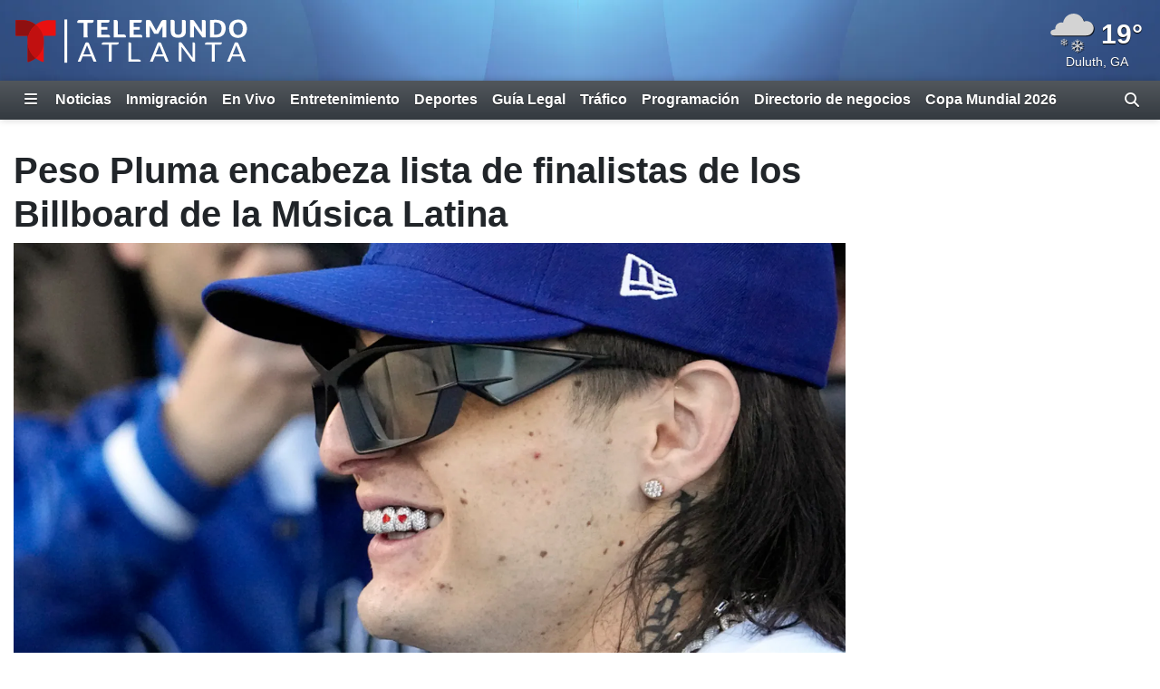

--- FILE ---
content_type: text/html; charset=utf-8
request_url: https://www.telemundoatlanta.com/2023/08/25/peso-pluma-encabeza-lista-de-finalistas-de-los-billboard-de-la-msica-latina/
body_size: 32477
content:
<!DOCTYPE html><html lang="es"><head><meta http-equiv="X-UA-Compatible" content="IE=edge,chrome=1"/><meta charSet="utf-8"/><meta name="viewport" content="width=device-width, minimum-scale=1, initial-scale=1, viewport-fit=cover"/><meta name="distribution" content="global"/><meta name="rating" content="general"/><meta name="copyright" content="Copyright (c) 2026 "/><title>Peso Pluma encabeza lista de finalistas de los Billboard de la Música Latina</title><meta itemProp="description" name="description" content="El cantante y compositor de música regional mexicana Peso Pluma encabeza la lista de finalistas de los Premios Billboard de la Música Latina con 21 menciones, seguido por Bad Bunny y Grupo Frontera, quienes son finalistas por 15 premios cada uno. Karol G y Shakira les siguen con 13 y 12 postulaciones, respectivamente."/><meta property="og:url" content="https://www.telemundoatlanta.com/2023/08/25/peso-pluma-encabeza-lista-de-finalistas-de-los-billboard-de-la-msica-latina/"/><link rel="canonical" href="https://www.telemundoatlanta.com/2023/08/25/peso-pluma-encabeza-lista-de-finalistas-de-los-billboard-de-la-msica-latina/"/><link rel="amphtml" href="https://www.telemundoatlanta.com/2023/08/25/peso-pluma-encabeza-lista-de-finalistas-de-los-billboard-de-la-msica-latina/?outputType=amp"/><meta property="og:locale" content="es_US"/><meta property="og:type" content="article"/><meta name="twitter:card" content="summary_large_image"/><meta property="og:site_name" content="https://www.telemundoatlanta.com"/><meta property="og:title" content="Peso Pluma encabeza lista de finalistas de los Billboard de la Música Latina"/><meta name="twitter:title" content="Peso Pluma encabeza lista de finalistas de los Billboard de la Música Latina"/><meta property="og:description" content="El cantante y compositor de música regional mexicana Peso Pluma encabeza la lista de finalistas de los Premios Billboard de la Música Latina con 21 menciones, seguido por Bad Bunny y Grupo Frontera, quienes son finalistas por 15 premios cada uno. Karol G y Shakira les siguen con 13 y 12 postulaciones, respectivamente."/><meta name="twitter:description" content="El cantante y compositor de música regional mexicana Peso Pluma encabeza la lista de finalistas de los Premios Billboard de la Música Latina con 21 menciones, seguido por Bad Bunny y Grupo Frontera, quienes son finalistas por 15 premios cada uno. Karol G y Shakira les siguen con 13 y 12 postulaciones, respectivamente."/><meta property="fb:admins" content="644426401"/><meta property="article:publisher" content="https://www.facebook.com/TelemundoAtlanta/"/><meta name="twitter:site" content="@telemundoatl"/><meta name="twitter:creator" content="@telemundoatl"/><meta itemProp="image" property="og:image" content="https://gray-wktb-prod.gtv-cdn.com/resizer/v2/55UQFM3M3ZDRXJRSILC5B4PR6A.jpg?auth=09446f475cc4fa231a988407cae18a5f2d8d8c32c9b92ea25927100347ba4c57&amp;width=1200&amp;height=600&amp;smart=true"/><meta name="twitter:image" content="https://gray-wktb-prod.gtv-cdn.com/resizer/v2/55UQFM3M3ZDRXJRSILC5B4PR6A.jpg?auth=09446f475cc4fa231a988407cae18a5f2d8d8c32c9b92ea25927100347ba4c57&amp;width=1200&amp;height=600&amp;smart=true"/><meta name="apple-itunes-app" content="app-id=868758710"/><meta name="google-play-app" content="app-id=com.telemundoatlanta.id2879"/><meta name="robots" content="index, follow, noarchive, max-image-preview:large, max-video-preview:-1"/><meta name="googlebot" content="index"/><meta name="googlebot-news" content="index"/><meta name="keywords" content="Premios Billboard de la Música Latina,Premios Billboard de la Música Latina finalistas,Premios Billboard de la Música Latina lista finalistas,Peso Pluma"/><meta name="news_keywords" content="Premios Billboard de la Música Latina,Premios Billboard de la Música Latina finalistas,Premios Billboard de la Música Latina lista finalistas,Peso Pluma"/><meta property="article:section" content="Entretenimiento"/><meta property="article:sections_paths" content="/entretenimiento,/noticias"/><meta property="authors" content="The Associated Press"/><meta name="taboola-section" content="wktb"/><meta property="article:published_time" content="2023-08-25T16:47:47.941Z"/><meta property="article:modified_time" content="2023-08-25T16:47:47.941Z"/><meta property="article:distributor_name" content="AP National"/><meta property="article:distributor_category" content="wires"/><meta property="article:distributor_subcategory" content="the-associated-press"/><meta property="article:has_video" content="false"/><script type="application/ld+json" data-schema="NewsMediaOrganization">{
  "name": "WKTB",
  "url": "https://www.telemundoatlanta.com",
  "logo": {
    "@type": "ImageObject",
    "url": "//webpubcontent.gray.tv/gray/arc-fusion-assets/images/logo-off-site/wktb.png?d=539&mxId=00000000"
  },
  "@type": "NewsMediaOrganization",
  "sameAs": [
    "https://www.facebook.com/TelemundoAtlanta",
    "https://www.x.com/telemundoatl",
    "https://www.youtube.com/telemundoatlanta"
  ],
  "@context": "http://schema.org"
}</script><script type="application/ld+json" data-schema="NewsArticle">{
  "name": "Peso Pluma encabeza lista de finalistas de los Billboard de la Música Latina",
  "url": "https://www.telemundoatlanta.com/2023/08/25/peso-pluma-encabeza-lista-de-finalistas-de-los-billboard-de-la-msica-latina/",
  "image": "https://gray-wktb-prod.gtv-cdn.com/resizer/v2/55UQFM3M3ZDRXJRSILC5B4PR6A.jpg?auth=09446f475cc4fa231a988407cae18a5f2d8d8c32c9b92ea25927100347ba4c57&width=1200&height=600&smart=true",
  "@type": "NewsArticle",
  "@context": "http://schema.org",
  "description": "El cantante y compositor de música regional mexicana Peso Pluma encabeza la lista de finalistas de los Premios Billboard de la Música Latina con 21 menciones, seguido por Bad Bunny y Grupo Frontera, quienes son finalistas por 15 premios cada uno. Karol G y Shakira les siguen con 13 y 12 postulaciones, respectivamente.",
  "keywords": [
    "Premios Billboard de la Música Latina",
    "Premios Billboard de la Música Latina finalistas",
    "Premios Billboard de la Música Latina lista finalistas",
    "Peso Pluma"
  ],
  "headline": "Peso Pluma encabeza lista de finalistas de los Billboard de la Música Latina",
  "mainEntityOfPage": {
    "@type": "WebPage",
    "@id": "https://www.telemundoatlanta.com/2023/08/25/peso-pluma-encabeza-lista-de-finalistas-de-los-billboard-de-la-msica-latina/"
  },
  "author": {
    "@type": "Person",
    "name": "Associated Press"
  },
  "publisher": {
    "name": "WKTB",
    "url": "https://www.telemundoatlanta.com",
    "logo": {
      "@type": "ImageObject",
      "url": "//webpubcontent.gray.tv/gray/arc-fusion-assets/images/logo-off-site/wktb.png?d=539&mxId=00000000"
    },
    "@type": "NewsMediaOrganization"
  },
  "datePublished": "2023-08-25T16:47:47.941Z",
  "dateModified": "2023-08-25T16:47:47.941Z"
}</script><link id="fusion-output-type-styles" rel="stylesheet" type="text/css" href="/pf/dist/components/output-types/default.css?d=539&amp;mxId=00000000"/><link id="fusion-template-styles" rel="stylesheet" type="text/css" href="/pf/dist/components/combinations/default.css?d=539&amp;mxId=00000000"/><link rel="stylesheet" href="/pf/resources/dist/__global/css/style.css?d=539&amp;mxId=00000000"/><link rel="stylesheet" href="/pf/resources/dist/wktb/css/main.css?d=539&amp;mxId=00000000"/><link href="https://cdnjs.cloudflare.com/ajax/libs/font-awesome/6.7.2/css/all.min.css" rel="stylesheet"/><meta name="apple-mobile-web-app-status-bar-style" content="black-translucent"/><link rel="icon" type="image/x-icon" href="//webpubcontent.gray.tv/gray/arc-fusion-assets/images/favicons/wktb/favicon.ico?d=539&amp;mxId=00000000"/><link rel="icon" type="image/png" sizes="16x16" href="//webpubcontent.gray.tv/gray/arc-fusion-assets/images/favicons/wktb/favicon-16x16.png?d=539&amp;mxId=00000000"/><link rel="icon" type="image/png" sizes="32x32" href="//webpubcontent.gray.tv/gray/arc-fusion-assets/images/favicons/wktb/favicon-32x32.png?d=539&amp;mxId=00000000"/><link rel="icon" type="image/png" sizes="48x48" href="//webpubcontent.gray.tv/gray/arc-fusion-assets/images/favicons/wktb/favicon-48x48.png?d=539&amp;mxId=00000000"/><link rel="apple-touch-icon" sizes="57x57" href="//webpubcontent.gray.tv/gray/arc-fusion-assets/images/favicons/wktb/apple-touch-icon-57x57.png?d=539&amp;mxId=00000000"/><link rel="apple-touch-icon" sizes="60x60" href="//webpubcontent.gray.tv/gray/arc-fusion-assets/images/favicons/wktb/apple-touch-icon-60x60.png?d=539&amp;mxId=00000000"/><link rel="apple-touch-icon" sizes="72x72" href="//webpubcontent.gray.tv/gray/arc-fusion-assets/images/favicons/wktb/apple-touch-icon-72x72.png?d=539&amp;mxId=00000000"/><link rel="apple-touch-icon" sizes="76x76" href="//webpubcontent.gray.tv/gray/arc-fusion-assets/images/favicons/wktb/apple-touch-icon-76x76.png?d=539&amp;mxId=00000000"/><link rel="apple-touch-icon" sizes="114x114" href="//webpubcontent.gray.tv/gray/arc-fusion-assets/images/favicons/wktb/apple-touch-icon-114x114.png?d=539&amp;mxId=00000000"/><link rel="apple-touch-icon" sizes="120x120" href="//webpubcontent.gray.tv/gray/arc-fusion-assets/images/favicons/wktb/apple-touch-icon-120x120.png?d=539&amp;mxId=00000000"/><link rel="apple-touch-icon" sizes="144x144" href="//webpubcontent.gray.tv/gray/arc-fusion-assets/images/favicons/wktb/apple-touch-icon-144x144.png?d=539&amp;mxId=00000000"/><link rel="apple-touch-icon" sizes="152x152" href="//webpubcontent.gray.tv/gray/arc-fusion-assets/images/favicons/wktb/apple-touch-icon-152x152.png?d=539&amp;mxId=00000000"/><link rel="apple-touch-icon" sizes="167x167" href="//webpubcontent.gray.tv/gray/arc-fusion-assets/images/favicons/wktb/apple-touch-icon-167x167.png?d=539&amp;mxId=00000000"/><link rel="apple-touch-icon" sizes="180x180" href="//webpubcontent.gray.tv/gray/arc-fusion-assets/images/favicons/wktb/apple-touch-icon-180x180.png?d=539&amp;mxId=00000000"/><script type="application/javascript" id="polyfill-script">if(!Array.prototype.includes||!(window.Object && window.Object.assign)||!window.Promise||!window.Symbol||!window.fetch){document.write('<script type="application/javascript" src="/pf/dist/engine/polyfill.js?d=539&mxId=00000000" defer=""><\/script>')}</script><script id="fusion-engine-react-script" type="application/javascript" src="/pf/dist/engine/react.js?d=539&amp;mxId=00000000" defer=""></script><script id="fusion-engine-combinations-script" type="application/javascript" src="/pf/dist/components/combinations/default.js?d=539&amp;mxId=00000000" defer=""></script><script crossorigin="anonymous" src="https://polyfill-fastly.io/v3/polyfill.min.js?features=NodeList.prototype.forEach%2CArray.prototype.forEach%2CSymbol.hasInstance%2Ces6%2CIntl%2ClocalStorage%2CDate.prototype.toISOString%2CDate.now%2Cdefault%2CObject.entries%2CObject.fromEntries%2CArray.prototype.entries"></script><script type="text/javascript" src="/pf/resources/dist/__global/js/_index.js?d=539&amp;mxId=00000000"></script><script type="text/javascript">window.gdmVisitorInsights={"_settings":{"isEnabled":true,"ttlHours":168,"forcedPurgeDate":"2025-06-17T19:00:00.0Z","arcSite":"wktb","env":"prod","mxId":"00000000","oneTrustEnabled":false,"outputType":"default"}}</script><script type="text/javascript" id="gdmtrack" src="/pf/resources/dist/__global/js/gdm-user-insights.js?d=539&amp;mxId=00000000"></script><script type="text/javascript" src="/pf/resources/js/analytics/gtm.js?d=539&amp;mxId=00000000"></script><script src="//c.amazon-adsystem.com/aax2/apstag.js"></script><script type="text/javascript">(function() {
  var purl = window.location.href;
  var url = '//ads.pubmatic.com/AdServer/js/pwt/161733/6819';
  var profileVersionId = '';
  if(purl.indexOf('pwtv=')>0){
      var regexp = /pwtv=(.*?)(&|$)/g
      var matches = regexp.exec(purl);
      if(matches.length >= 2 && matches[1].length > 0){
          profileVersionId = '/'+matches[1];
      }
  }
  var wtads = document.createElement('script');
  wtads.async = true;
  wtads.type = 'text/javascript';
  wtads.src = url+profileVersionId+'/pwt.js';
  var node = document.getElementsByTagName('script')[0];
  node.parentNode.insertBefore(wtads, node);
})();
</script><script defer="" type="text/javascript" src="/pf/resources/js/analytics/comscore.js?d=539&amp;mxId=00000000"></script><script>
          var gdmComscore = {};
          document.addEventListener("DOMContentLoaded", (function () {
            gdmComscore = ns_.analytics;
            gdmComscore.PlatformApi.setPlatformAPI(gdmComscore.PlatformApi.PlatformApis.WebBrowser)
            gdmComscore.configuration.addClient(new gdmComscore.configuration.PublisherConfiguration({'publisherId':"10477191"}))
            gdmComscore.configuration.setUsagePropertiesAutoUpdateMode(gdmComscore.configuration.UsagePropertiesAutoUpdateMode.FOREGROUND_AND_BACKGROUND);
            // gdmComscore.configuration.enableImplementationValidationMode();
            gdmComscore.start();
          }));
         </script><script type="text/javascript">
    var RCdataLayer = [
      {
        adTarget: "/entretenimiento",
        authors: [ {
            _id:  "associated-press",
            name:  "Associated Press",
            type:  "author"
          }],
        canonicalUrl: "https://www.telemundoatlanta.com/2023/08/25/peso-pluma-encabeza-lista-de-finalistas-de-los-billboard-de-la-msica-latina/",
        contentId: "XNPJWTNMFFAFDA4W2AHHAGFYE4",
        contentKewords: [ "Premios Billboard de la Música Latina","Premios Billboard de la Música Latina finalistas","Premios Billboard de la Música Latina lista finalistas","Peso Pluma"],
        contentName: "Peso Pluma encabeza lista de finalistas de los Billboard de la Música Latina",
        contentOwner: "wktb",
        contentTags: [ ],
        contentType: "story",
        datePublished: "08/25/2023",
        distributorCategory: "wires",
        distributorMode: "reference_denormalized",
        distributorName: "AP National",
        distributorReferenceId: "170b8dd9-e05d-40d7-a567-b1adf5dcfdc7",
        distributorSubCategory: "the-associated-press",
        hasVideo: false,
        metaDescription: "El cantante y compositor de música regional mexicana Peso Pluma encabeza la lista de finalistas de los Premios Billboard de la Música Latina con 21 menciones, seguido por Bad Bunny y Grupo Frontera, quienes son finalistas por 15 premios cada uno. Karol G y Shakira les siguen con 13 y 12 postulaciones, respectivamente.",
        outputType: "default",
        platformName: "PageBuilder Fusion - Arc Publishing",
        primarySection: {
          _id:  "/entretenimiento",
          name:  "Entretenimiento",
          path:  "/entretenimiento"
        },
        publishedDay: "25",
        publishedMonth: "08",
        publishedYear: "2023",
        stationName: "wktb",
        subtype: "default",
        timezoneOffset: gdmGoogleTagManager.getTimezoneOffset(),
        userId: null,
        userTimezoneTimestamp: (new Date()).toString(),
        userTimezone: Intl.DateTimeFormat().resolvedOptions().timeZone,
        userAgent: navigator.userAgent
      }
    ];
  </script><script type="text/javascript">(function(w,d,s,l,i){w[l]=w[l]||[];w[l].push({'gtm.start':
  new Date().getTime(),event:'gtm.js'});var f=d.getElementsByTagName(s)[0],
  j=d.createElement(s),dl=l!='dataLayer'?'&l='+l:'';j.async=true;j.src=
  'https://www.googletagmanager.com/gtm.js?id='+i+dl;f.parentNode.insertBefore(j,f);
  })(window,document,'script','RCdataLayer','GTM-M5QQ3JP');</script><script>
    (function() {
      var _sf_async_config = window._sf_async_config = (window._sf_async_config || {});
      _sf_async_config.uid = 39189;
      _sf_async_config.domain = "telemundoatlanta.com";
      _sf_async_config.useCanonical = false;
      _sf_async_config.useCanonicalDomain = false;
      _sf_async_config.path= "telemundoatlanta.com/2023/08/25/peso-pluma-encabeza-lista-de-finalistas-de-los-billboard-de-la-msica-latina/"
      _sf_async_config.authors = "Associated Press";
      _sf_async_config.type = "story";
      _sf_async_config.sections = "/entretenimiento,/noticias";
      _sf_async_config.flickerControl = false;
    })();
  </script><script async="" data-integration="chartbeat" src="//static.chartbeat.com/js/chartbeat.js"></script><script async="" src="//static.chartbeat.com/js/chartbeat_mab.js"></script><script defer="" data-integration="queryly" src="https://www.queryly.com/js/queryly.v4.min.js"></script><script>window.addEventListener('DOMContentLoaded', (event) => {
            queryly.init("a0757c65f42c489f", document.querySelectorAll("#fusion-app"));
          });</script><script>       window._taboola = window._taboola || [];       _taboola.push({ article: "auto", tracking: "utm_source=taboola&utm_medium=organicclicks" });       !(function (e, f, u, i) {          if (!document.getElementById(i)) { e.async = 1; e.src = u; e.id = i; f.parentNode.insertBefore(e, f); }       })(          document.createElement("script"),          document.getElementsByTagName("script")[0],          "//cdn.taboola.com/libtrc/meredith-network/loader.js",          "tb_loader_script"       );       if (window.performance && typeof window.performance.mark == "function") { window.performance.mark("tbl_ic"); }</script><script>window._newsroom=window._newsroom||[],function(e,r,n){e.async=1,e.src=n,r.parentNode.insertBefore(e,r)}(document.createElement("script"),document.getElementsByTagName("script")[0],"//c2.taboola.com/nr/graytv-telemundoatlantawtkb/newsroom.js");</script></head><body><noscript><iframe src="https://www.googletagmanager.com/ns.html?id=GTM-M5QQ3JP" height="0" width="0" style="display:none;visibility:hidden"></iframe></noscript><div id="fusion-app" class="fusion-app"><div id="article-right-rail-layout" class="includes-right-rail page-layout"><a class="skip-link visually-hidden visually-hidden-focusable px-3 text-body" href="#main">Skip to content</a><header id="main" class="masthead | w-100"><div class="masthead | bg-primary-branding py-2" style="background-image:url(&#x27;/pf/resources/images/mastheads/backgrounds/wktb.jpg?d=539&amp;mxId=00000000&#x27;)"><div class="container-xl"><div class="d-flex justify-content-between w-100"><div class="logo flex-fill position-relative"><a class="logo-link" aria-label="Vuelve a la Página Inicial" href="/"><div class="logo-inner position-absolute" style="background-image:url(&#x27;/pf/resources/images/mastheads/logos/wktb.svg?d=539&amp;mxId=00000000&#x27;)"></div></a></div></div></div></div></header><nav class="navigation | w-100"><div class="navigation | navigation-sticky-wrapper" style="min-height:undefinedpx"><div class="navbar | navbar-expand bg-primary-branding"><div class="container-xl position-relative d-flex align-items-stretch"><a class="navbar-brand me-1 d-none" aria-label="Vuelve a la Página Inicial" href="/"><div class="brand-logo" style="background-image:url(&quot;/pf/resources/images/logo-icons/wktb.svg?d=539&amp;mxId=00000000&quot;)"></div></a><button aria-label="Expandir El Panel de Navegación Lateral" class="side-drawer-toggle btn text-white" type="button"><span class="fas fa-bars"></span></button><ul class="navbar-links | navbar-nav me-auto fw-bold"><li class="navbar-link | navbar-item d-flex"><a class="nav-link text-white" href="/noticias">Noticias</a></li><li class="navbar-link | navbar-item d-flex"><a class="nav-link text-white" href="/noticias/inmigracion">Inmigración</a></li><li class="navbar-link | navbar-item d-flex"><a class="nav-link text-white" href="/en-vivo">En Vivo</a></li><li class="navbar-link | navbar-item d-flex"><a class="nav-link text-white" href="/entretenimiento">Entretenimiento</a></li><li class="navbar-link | navbar-item d-flex"><a class="nav-link text-white" href="/deportes">Deportes</a></li><li class="navbar-link | navbar-item d-flex"><a class="nav-link text-white" href="/guia-legal">Guía Legal</a></li><li class="navbar-link | navbar-item d-flex"><a class="nav-link text-white" href="/trafico">Tráfico</a></li><li class="navbar-link | navbar-item d-flex"><a class="nav-link text-white" href="/programacion">Programación</a></li><li class="navbar-link | navbar-item d-flex"><a class="nav-link text-white" href="/directorio-de-negocios">Directorio de negocios</a></li><li class="navbar-link | navbar-item d-flex"><a class="nav-link text-white" href="/deportes/copa-mundial-2026">Copa Mundial 2026</a></li></ul><label aria-label="Alternar barra de búsqueda" class="queryly-nav-toggle pointer m-0 py-1 px-2 d-flex align-items-center" for="queryly_toggle"><i class="d-block fas fa-search"></i></label></div></div></div><div class="side-drawer-screen | fixed-top h-100 w-100 zindex-high"></div><div class="side-drawer | bg-primary-branding shadow-lg fixed-top h-100 w-100 overflow-y overflow-hide-scrollbar" role="dialog" aria-label="Site Navigation" aria-modal="true"><div class="side-drawer-container | d-none flex-column align-items-end h-100"><div class="drawer-header w-100 px-3 pt-3 pb-2"><div class="top-row d-flex w-100 justify-content-end"><div class="d-flex flex-column align-items-end"><button aria-label="Cerrar" class="btn btn-link text-white p-0"><i class="fas fa-times"></i></button></div></div></div><ul class="sections-list | list-unstyled w-100 pt-5 pb-4"><li class="link | parent h5 mb-0"><div class="py-2 px-3 d-flex"><a class="" href="/en-vivo">En Vivo</a></div></li><li class="link | parent h5 mb-0"><div class="py-2 px-3 d-flex"><a class="" href="/noticias">Noticias</a><i class="expand-group | flex-fill text-end align-self-center pointer fas fa-caret-right" aria-expanded="false" aria-label="Expand the Noticias navigation group" role="button"></i></div><div class="collapse"><ul class="links-group | list-unstyled fw-normal py-1"><li class="link | child py-2 px-3"><div class="text-white h6 mb-0"><a class="" href="/noticias/atlanta">Metro Atlanta</a></div></li><li class="link | child py-2 px-3"><div class="text-white h6 mb-0"><a class="" href="/noticias/cobb">Cobb</a></div></li><li class="link | child py-2 px-3"><div class="text-white h6 mb-0"><a class="" href="/noticias/dekalb">DeKalb</a></div></li><li class="link | child py-2 px-3"><div class="text-white h6 mb-0"><a class="" href="/noticias/gwinnett">Gwinnett</a></div></li><li class="link | child py-2 px-3"><div class="text-white h6 mb-0"><a class="" href="/noticias/georgia">Georgia</a></div></li><li class="link | child py-2 px-3"><div class="text-white h6 mb-0"><a class="" href="/noticias/nacional">Nacional</a></div></li><li class="link | child py-2 px-3"><div class="text-white h6 mb-0"><a class="" href="/noticias/america-latina">América Latina</a></div></li><li class="link | child py-2 px-3"><div class="text-white h6 mb-0"><a class="" href="/noticias/mundo">Mundo</a></div></li><li class="link | child py-2 px-3"><div class="text-white h6 mb-0"><a class="" href="/noticias/del-dia">Noticias del Día</a></div></li><li class="link | child py-2 px-3"><div class="text-white h6 mb-0"><a class="" href="/noticias/elecciones">Elecciones</a></div></li></ul></div></li><li class="link | parent h5 mb-0"><div class="py-2 px-3 d-flex"><a class="" href="/noticias/inmigracion">Inmigración</a></div></li><li class="link | parent h5 mb-0"><div class="py-2 px-3 d-flex"><a class="" href="/el-tiempo">El Tiempo</a><i class="expand-group | flex-fill text-end align-self-center pointer fas fa-caret-right" aria-expanded="false" aria-label="Expand the El Tiempo navigation group" role="button"></i></div><div class="collapse"><ul class="links-group | list-unstyled fw-normal py-1"><li class="link | child py-2 px-3"><div class="text-white h6 mb-0"><a class="" href="/el-tiempo/pronostico">Pronóstico</a></div></li><li class="link | child py-2 px-3"><div class="text-white h6 mb-0"><a class="" href="/el-tiempo/radar">Radar</a></div></li><li class="link | child py-2 px-3"><div class="text-white h6 mb-0"><a class="" href="/en-vivo/primera-alerta-del-tiempo">Primera Alerta del Tiempo</a></div></li><li class="link | child py-2 px-3"><div class="text-white h6 mb-0"><a class="" href="/el-tiempo/cierres">Cierres y Retrasos</a></div></li></ul></div></li><li class="link | parent h5 mb-0"><div class="py-2 px-3 d-flex"><a class="" href="/trafico">Tráfico</a></div></li><li class="link | parent h5 mb-0"><div class="py-2 px-3 d-flex"><a class="" href="/tu-comunidad">Tu comunidad</a><i class="expand-group | flex-fill text-end align-self-center pointer fas fa-caret-right" aria-expanded="false" aria-label="Expand the Tu comunidad navigation group" role="button"></i></div><div class="collapse"><ul class="links-group | list-unstyled fw-normal py-1"><li class="link | child py-2 px-3"><div class="text-white h6 mb-0"><a class="" href="/tu-comunidad/mujeres-imparables">Mujeres Imparables</a></div></li></ul></div></li><li class="link | parent h5 mb-0"><div class="py-2 px-3 d-flex"><a class="" href="/deportes">Deportes</a></div></li><li class="link | parent h5 mb-0"><div class="py-2 px-3 d-flex"><a class="" href="/vivir-mejor">Vivir Mejor</a><i class="expand-group | flex-fill text-end align-self-center pointer fas fa-caret-right" aria-expanded="false" aria-label="Expand the Vivir Mejor navigation group" role="button"></i></div><div class="collapse"><ul class="links-group | list-unstyled fw-normal py-1"><li class="link | child py-2 px-3"><div class="text-white h6 mb-0"><a class="" href="/vivir-mejor/tu-dinero">Tu Dinero</a></div></li><li class="link | child py-2 px-3"><div class="text-white h6 mb-0"><a class="" href="/vivir-mejor/tu-salud">Tu Salud</a></div></li><li class="link | child py-2 px-3"><div class="text-white h6 mb-0"><a class="" href="/vivir-mejor/tu-educacion">Tu Educación</a></div></li><li class="link | child py-2 px-3"><div class="text-white h6 mb-0"><a class="" href="/vivir-mejor/cocina">Cocina</a></div></li></ul></div></li><li class="link | parent h5 mb-0"><div class="py-2 px-3 d-flex"><a class="" href="/noticias/investigacion">Investigación</a></div></li><li class="link | parent h5 mb-0"><div class="py-2 px-3 d-flex"><a class="" href="/guia-legal">Guía Legal</a></div></li><li class="link | parent h5 mb-0"><div class="py-2 px-3 d-flex"><a class="" href="/entretenimiento">Entretenimiento</a><i class="expand-group | flex-fill text-end align-self-center pointer fas fa-caret-right" aria-expanded="false" aria-label="Expand the Entretenimiento navigation group" role="button"></i></div><div class="collapse"><ul class="links-group | list-unstyled fw-normal py-1"><li class="link | child py-2 px-3"><div class="text-white h6 mb-0"><a class="" href="/entretenimiento/eventos-en-atlanta">Eventos en Atlanta</a></div></li></ul></div></li><li class="link | parent h5 mb-0"><div class="py-2 px-3 d-flex"><a class="" href="/nuestros-eventos">Nuestros eventos</a><i class="expand-group | flex-fill text-end align-self-center pointer fas fa-caret-right" aria-expanded="false" aria-label="Expand the Nuestros eventos navigation group" role="button"></i></div><div class="collapse"><ul class="links-group | list-unstyled fw-normal py-1"><li class="link | child py-2 px-3"><div class="text-white h6 mb-0"><a class="" href="/nuestros-eventos/beca-atleta-joven-latino">Beca - Atleta Joven Latino</a></div></li><li class="link | child py-2 px-3"><div class="text-white h6 mb-0"><a class="" href="/nuestros-eventos/back-to-school">Back to School</a></div></li><li class="link | child py-2 px-3"><div class="text-white h6 mb-0"><a class="" href="/nuestros-eventos/todos-somos-heroes">Todos Somos Héroes</a></div></li><li class="link | child py-2 px-3"><div class="text-white h6 mb-0"><a class="" href="/nuestros-eventos/navidando">Navidando</a></div></li></ul></div></li><li class="link | parent h5 mb-0"><div class="py-2 px-3 d-flex"><a class="" href="/programacion">Programación</a></div></li><li class="link | parent h5 mb-0"><div class="py-2 px-3 d-flex"><a class="" href="/clasificado-y-mas">Clasificados y más</a><i class="expand-group | flex-fill text-end align-self-center pointer fas fa-caret-right" aria-expanded="false" aria-label="Expand the Clasificados y más navigation group" role="button"></i></div><div class="collapse"><ul class="links-group | list-unstyled fw-normal py-1"><li class="link | child py-2 px-3"><div class="text-white h6 mb-0"><a class="" href="/clasificado-y-mas/clasificados">Clasificados</a></div></li><li class="link | child py-2 px-3"><div class="text-white h6 mb-0"><a class="" href="/clasificado-y-mas/contenido-patrocinado">Contenido Patrocinado</a></div></li><li class="link | child py-2 px-3"><div class="text-white h6 mb-0"><a class="" href="/clasificado-y-mas/tips-automotrices">Auto Tips</a></div></li><li class="link | child py-2 px-3"><div class="text-white h6 mb-0"><a class="" href="/directorio-de-negocios">Directorio de negocios</a></div></li></ul></div></li><li class="link | parent h5 mb-0"><div class="py-2 px-3 d-flex"><a class="" href="/tu-noticiero/">Tu Noticiero</a></div></li><li class="link | parent h5 mb-0"><div class="py-2 px-3 d-flex"><a class="" href="https://www.telemundoatlanta.com/veo_telemundo/" rel="noopener noreferrer" target="_blank">Veo Telemundo</a></div></li><li class="link | parent h5 mb-0"><div class="py-2 px-3 d-flex"><a class="" href="/sobre-nosotros">Sobre Nosotros</a><i class="expand-group | flex-fill text-end align-self-center pointer fas fa-caret-right" aria-expanded="false" aria-label="Expand the Sobre Nosotros navigation group" role="button"></i></div><div class="collapse"><ul class="links-group | list-unstyled fw-normal py-1"><li class="link | child py-2 px-3"><div class="text-white h6 mb-0"><a class="" href="/sobre-nosotros/contactanos">Contáctanos</a></div></li><li class="link | child py-2 px-3"><div class="text-white h6 mb-0"><a class="" href="https://form.jotform.com/gray_digital1/reportar-problema" rel="noopener noreferrer" target="_blank">Problema Técnico</a></div></li><li class="link | child py-2 px-3"><div class="text-white h6 mb-0"><a class="" href="/pagina/informacin-de-la-estacin">Información de la estación</a></div></li></ul></div></li><li class="link | parent h5 mb-0"><div class="py-2 px-3 d-flex"><a class="" href="https://www.investigatetv.com/en-espanol/" rel="noopener noreferrer" target="_blank">InvestigateTV en Español</a></div></li><li class="link | parent h5 mb-0"><div class="py-2 px-3 d-flex"><a class="" href="https://graydigitalmedia.com/" rel="noopener noreferrer" target="_blank">Marketing Digital</a></div></li></ul><div class="social-bar | d-flex flex-row justify-content-center w-100 mt-auto p-3" style="bottom:0"><a aria-label="Visite WKTB en FACEBOOK" class="p-2" href="https://www.facebook.com/TelemundoAtlanta" rel="noopener noreferrer" target="_blank"><i class="fab fa-facebook-f fa-2x"></i></a><a aria-label="Visite WKTB en X (antes conocida como Twitter)" class="p-2" href="https://www.x.com/telemundoatl" rel="noopener noreferrer" target="_blank"><i class="fab fa-x-twitter fa-2x"></i></a><a aria-label="Visite WKTB en YOUTUBE" class="p-2" href="https://www.youtube.com/telemundoatlanta" rel="noopener noreferrer" target="_blank"><i class="fab fa-youtube fa-2x"></i></a></div></div></div><div class="breaking-news-bar |"></div></nav><section class="leaderboard | w-100"><div class="arc-ad | d-flex flex-column ad-type-flex-leaderboard ad-flex-leaderboard include-disclaimer disclaimer-lang-es justify-content-center text-center"><div class="arc-ad-wrapper |"><div id="ad-qd6--zAR68xMLkeX8GGa6N-rtSfHMvGdahFfMkMmVeqLNdBW9t" class="wktb-sp/web/entretenimiento arcad py-2 mt-3 mb-3"></div></div></div></section><div class="container-xl"><div class="row"><section class="top-wrapped | col-12"></section><div class="col-12 d-flex flex-column flex-lg-row w-100"><div class="article-content-container | flex-lg-fill me-lg-3"><article class="w-100"><header class="header | w-100"><div class="article-header article row mb-3"><div class="headlines |"><h1 class="headline | fw-bold col"><span>Peso Pluma encabeza lista de finalistas de los Billboard de la Música Latina</span></h1></div><div class="lead-art | col-12"><figure class="media-item | figure media-item-image mb-0"><div class="figure-wrapper img-wrapper figure-img"><img class="img-fluid mx-auto d-block" alt="ARCHIVO - El cantante mexicano Peso Pluma sonríe al hablar con el primer pitcher Julio Urias..." loading="eager" src="https://gray-wktb-prod.gtv-cdn.com/resizer/v2/55UQFM3M3ZDRXJRSILC5B4PR6A.jpg?auth=09446f475cc4fa231a988407cae18a5f2d8d8c32c9b92ea25927100347ba4c57&amp;width=800&amp;height=450&amp;smart=true" width="800" height="450" srcSet="https://gray-wktb-prod.gtv-cdn.com/resizer/v2/55UQFM3M3ZDRXJRSILC5B4PR6A.jpg?auth=09446f475cc4fa231a988407cae18a5f2d8d8c32c9b92ea25927100347ba4c57&amp;width=800&amp;height=450&amp;smart=true 800w, https://gray-wktb-prod.gtv-cdn.com/resizer/v2/55UQFM3M3ZDRXJRSILC5B4PR6A.jpg?auth=09446f475cc4fa231a988407cae18a5f2d8d8c32c9b92ea25927100347ba4c57&amp;width=1600&amp;height=900&amp;smart=true 1600w"/></div><figcaption class="figure-caption mt-1 px-1"><span class="caption-text">ARCHIVO - El cantante mexicano Peso Pluma sonríe al hablar con el primer pitcher Julio Urias antes de lanzar la primera bola del partido entre los Dodgers de Los Angeles y los Piratas de Pittsburgh el 5 de julio de 2023 en Los Angeles. Peso Pluma encabeza la lista de finalistas de los Premios Billboard de la Música Latina con 21 menciones, según se anunció el 24 de agosto de 2023. (Foto AP/Mark J. Terrill, archivo)</span><span class="caption-credit">(Mark J. Terrill | AP)</span></figcaption></figure></div><div class="byline | col-12"><div class="authors |"><span class="">Por<!-- --> </span><span class="author |"><a class="text-decoration-none" href="/authors/associated-press/">The Associated Press</a></span></div></div><div class="date-time | col-12"><span class="date-time published-date-time fst-italic d-inline-block">Publicado<!-- -->: <!-- -->25 ago 2023, 12:47 GMT-4</span></div><div class="sharebar |  col-12"><div class="btn p-0 mail" role="button"><svg class="icon | mail pointer" width="24" height="24" viewBox="0 0 24 24" xmlns="http://www.w3.org/2000/svg"><title>Envíe Este Enlace Por Correo Electrónico</title><path d="M3.313 5.273C3.493 5.103 3.734 5 4 5h16c.13 0 .253.025.366.07L11.79 12.49 3.313 5.273zM21 7.166V18a1 1 0 0 1-1 1H4a1 1 0 0 1-1-1V7.775l8.064 6.867c.376.32.945.305 1.338-.036L21 7.166z" fill-rule="nonzero"></path></svg></div><div class="btn p-0 facebook" role="button"><svg class="icon |  facebook pointer" width="24" height="24" viewBox="0 0 24 24" xmlns="http://www.w3.org/2000/svg"><title>Compartir en Facebook</title><path d="M12 2C6.477 2 2 6.477 2 12c0 4.991 3.657 9.128 8.438 9.878v-6.987h-2.54V12h2.54V9.797c0-2.506 1.492-3.89 3.777-3.89 1.094 0 2.238.195 2.238.195v2.46h-1.26c-1.243 0-1.63.771-1.63 1.562V12h2.773l-.443 2.89h-2.33v6.988C18.343 21.128 22 16.991 22 12c0-5.523-4.477-10-10-10" fill-rule="evenodd"></path></svg></div><div class="btn p-0 twitter" role="button"><svg class="icon | twitter pointer" width="24" height="24" viewBox="0 0 24 24" xmlns="http://www.w3.org/2000/svg"><title>Compartir en X (antes conocida como Twitter)</title><path d="M18.244 2.25h3.308l-7.227 8.26 8.502 11.24H16.17l-5.214-6.817L4.99 21.75H1.68l7.73-8.835L1.254 2.25H8.08l4.713 6.231zm-1.161 17.52h1.833L7.084 4.126H5.117z" fill-rule="evenodd"></path></svg></div><div class="btn p-0 pinterest" role="button"><svg class="icon | pinterest pointer" width="24" height="24" viewBox="0 0 24 24" xmlns="http://www.w3.org/2000/svg"><title>Compartir en Pinterest</title><path d="M12 2C6.477 2 2 6.477 2 12c0 4.239 2.634 7.86 6.354 9.317-.09-.79-.165-2.008.033-2.873.18-.781 1.169-4.97 1.169-4.97s-.297-.602-.297-1.482c0-1.391.807-2.428 1.811-2.428.856 0 1.267.642 1.267 1.407 0 .856-.543 2.14-.83 3.334-.24.995.501 1.81 1.48 1.81 1.778 0 3.145-1.876 3.145-4.576 0-2.395-1.72-4.066-4.181-4.066-2.848 0-4.519 2.132-4.519 4.338 0 .856.33 1.777.74 2.28.083.098.091.189.067.288-.074.312-.247.995-.28 1.135-.041.181-.148.223-.338.132-1.25-.584-2.033-2.403-2.033-3.876 0-3.153 2.289-6.05 6.61-6.05 3.465 0 6.164 2.47 6.164 5.778 0 3.449-2.173 6.222-5.185 6.222-1.012 0-1.967-.527-2.288-1.152l-.626 2.379c-.222.872-.83 1.958-1.242 2.625.938.288 1.926.444 2.963.444 5.522 0 10-4.477 10-10A9.98 9.98 0 0 0 12 2" fill-rule="evenodd"></path></svg></div><div class="btn p-0 linkedin" role="button"><svg class="icon | linkedin pointer" width="24" height="24" viewBox="0 0 24 24" xmlns="http://www.w3.org/2000/svg"><title>Compartir en LinkedIn</title><path d="M4.329 3H19.67C20.405 3 21 3.595 21 4.329V19.67c0 .734-.595 1.329-1.329 1.329H4.33A1.329 1.329 0 0 1 3 19.67V4.329C3 3.595 3.595 3 4.329 3zM18.35 17.901v-5.316c0-2.626-1.632-3.522-3.142-3.522-1.396 0-2.31.904-2.572 1.433h-.035V9.305H10V17.9h2.706v-4.66c0-1.243.787-1.847 1.59-1.847.76 0 1.349.427 1.349 1.812v4.695h2.706zM7.56 8.107c.86 0 1.56-.656 1.56-1.553C9.12 5.656 8.42 5 7.56 5 6.697 5 6 5.656 6 6.554c0 .897.698 1.553 1.56 1.553zm-1.354 9.788h2.706V9.298H6.207v8.597z" fill-rule="evenodd"></path></svg></div></div></div></header><section class="body | w-100"><div class="article-body | article w-100"><p class="text | article-text">(TELEMUNDO ATLANTA). El cantante y compositor de música regional mexicana Peso Pluma encabeza la lista de finalistas de los Premios Billboard de la Música Latina con 21 menciones, seguido por Bad Bunny y Grupo Frontera, quienes son finalistas por 15 premios cada uno. Karol G y Shakira les siguen con 13 y 12 postulaciones, respectivamente.</p><p class="text | article-text">El grupo regional mexicano de California, Fuerza Regida, también sumó 12 menciones, según se anunció el jueves.</p><p class="text | article-text">Un total de 71 artistas forman parte de la lista de finalistas en 48 categorías de los Premios Billboard de la Música Latina 2023 que se transmitirán en vivo por Telemundo en Estados Unidos y por Telemundo Internacional para Latinoamérica el 5 de octubre desde Coral Gables, Florida. La ceremonia también se transmitirá por el canal de cable Universo, el servicio de streaming Peacock y la aplicación de Telemundo.</p><figure class="media-item | figure media-item-image article-image w-100"><div class="figure-wrapper img-wrapper figure-img"><img class="figure-img img-fluid mx-auto d-block" alt="Bad Bunny se presenta en el Festival de Música y Artes de Coachella en el Empire Polo Club el..." loading="lazy" src="https://gray-wktb-prod.gtv-cdn.com/resizer/v2/5DE7JI3IIRENDAVJZIKTXZSV6Y.jpg?auth=8efdb6b5022023e24215352bc56eadce84997bec14d8fe9d7156500107f1b43f&amp;width=980&amp;height=653&amp;smart=true" width="980" height="653" srcSet="https://gray-wktb-prod.gtv-cdn.com/resizer/v2/5DE7JI3IIRENDAVJZIKTXZSV6Y.jpg?auth=8efdb6b5022023e24215352bc56eadce84997bec14d8fe9d7156500107f1b43f&amp;width=540&amp;height=359&amp;smart=true 540w, https://gray-wktb-prod.gtv-cdn.com/resizer/v2/5DE7JI3IIRENDAVJZIKTXZSV6Y.jpg?auth=8efdb6b5022023e24215352bc56eadce84997bec14d8fe9d7156500107f1b43f&amp;width=720&amp;height=479&amp;smart=true 720w, https://gray-wktb-prod.gtv-cdn.com/resizer/v2/5DE7JI3IIRENDAVJZIKTXZSV6Y.jpg?auth=8efdb6b5022023e24215352bc56eadce84997bec14d8fe9d7156500107f1b43f&amp;width=980&amp;height=653&amp;smart=true 980w, https://gray-wktb-prod.gtv-cdn.com/resizer/v2/5DE7JI3IIRENDAVJZIKTXZSV6Y.jpg?auth=8efdb6b5022023e24215352bc56eadce84997bec14d8fe9d7156500107f1b43f&amp;width=1300&amp;height=866&amp;smart=true 1300w"/></div><figcaption class="figure-caption mt-1 px-1"><span class="caption-text">Bad Bunny se presenta en el Festival de Música y Artes de Coachella en el Empire Polo Club el viernes 21 de abril de 2023 en Indio, California. (Foto de Amy Harris/Invision/AP)</span><span class="caption-credit">(Amy Harris | Amy Harris/Invision/AP)</span></figcaption></figure><div class="w-100" style="height:90px"></div><p class="text | article-text">Este año se introducen dos nuevas categorías: Global 200 artista latino del año y Global 200 canción latina del año.</p><p class="text | article-text">Peso Pluma, uno de los mayores exponentes del panorama musical actual, compite en las categorías de artista del año, compositor del año, global 200 artista latino del año y ‘Top Latin Album’ del año por ‘Génesis’. Su colaboración en ‘Ella baila sola’, con Eslabón Armado, se mide por seis premios, incluyendo Hot Latin Song canción del año, Global 200 canción latina del año y Canción del año, ventas. Su colaboración en el tema ‘La bebé’ con Yng Lvcas, tiene cinco menciones, entre ellas Hot Latin Song canción del año y canción Latin Rhythm del año.</p><p class="text | article-text">Por su parte, Bad Bunny, quien el año pasado fue el máximo ganador de los premios, tiene 15 menciones, entre ellas artista del año, gira del año, global 200 artista latino del año y global 200 canción latina del año por ‘Tití me preguntó’. Tiene, además, otras cuatro menciones por el tema ‘Un X100to’, su colaboración con el Grupo Frontera, entre ellas Hot Latin Song canción del año y canción del año, streaming.</p><figure class="media-item | figure media-item-image article-image w-100"><div class="figure-wrapper img-wrapper figure-img"><img class="figure-img img-fluid mx-auto d-block" alt="Los miembros de Grupo Frontera posan durante una entrevista en la Ciudad de México el 7 de..." loading="lazy" src="https://gray-wktb-prod.gtv-cdn.com/resizer/v2/MRELYNNHJ5A3JF4EBEPQOF4OU4.jpg?auth=2245a398e765fb345eb711790d770f3e65e2cd42212efeb323448a4993197d0e&amp;width=980&amp;height=653&amp;smart=true" width="980" height="653" srcSet="https://gray-wktb-prod.gtv-cdn.com/resizer/v2/MRELYNNHJ5A3JF4EBEPQOF4OU4.jpg?auth=2245a398e765fb345eb711790d770f3e65e2cd42212efeb323448a4993197d0e&amp;width=540&amp;height=359&amp;smart=true 540w, https://gray-wktb-prod.gtv-cdn.com/resizer/v2/MRELYNNHJ5A3JF4EBEPQOF4OU4.jpg?auth=2245a398e765fb345eb711790d770f3e65e2cd42212efeb323448a4993197d0e&amp;width=720&amp;height=479&amp;smart=true 720w, https://gray-wktb-prod.gtv-cdn.com/resizer/v2/MRELYNNHJ5A3JF4EBEPQOF4OU4.jpg?auth=2245a398e765fb345eb711790d770f3e65e2cd42212efeb323448a4993197d0e&amp;width=980&amp;height=653&amp;smart=true 980w, https://gray-wktb-prod.gtv-cdn.com/resizer/v2/MRELYNNHJ5A3JF4EBEPQOF4OU4.jpg?auth=2245a398e765fb345eb711790d770f3e65e2cd42212efeb323448a4993197d0e&amp;width=1300&amp;height=866&amp;smart=true 1300w"/></div><figcaption class="figure-caption mt-1 px-1"><span class="caption-text">Los miembros de Grupo Frontera posan durante una entrevista en la Ciudad de México el 7 de agosto de 2023. De izquierda a derecha, Alberto Acosta, Juan Javier Cantú, Adelaido "Payo" Solis, Julian Peña Jr. y Carlos Guerrero. Grupo Frontera es finalista en 15 categorías de los Premios Billboard de la Música Latina, según se anunció el 24 de agosto de 2023. (Foto AP/Berenice Bautista)</span><span class="caption-credit">(Berenice Bautista | AP)</span></figcaption></figure><div class="w-100" style="height:90px"></div><p class="text | article-text">A su vez, la banda mexicano-estadounidense Grupo Frontera cuenta con 15 menciones, incluidas artista del año, global 200 artista latino del año y cinco de sus menciones son por el tema ‘Bebé dame’ junto a Fuerza Regida, incluidas la de Hot Latin Song canción del año y canción del año, ventas. Su tema ‘Un X100to’ junto a Bad Bunny logró cuatro menciones, incluida canción regional mexicana del año.</p><p class="text | article-text">Entre las estrellas femeninas, Karol G encabeza la lista con 13 menciones. Este año marca el segundo año consecutivo que la “Bichota” se convierte en la artista femenina con mayor número de menciones en la historia de la premiación. Karol G compite por los premios de artista del año, gira del año y Top Latin Album del año por ‘Mañana será bonito’. Su colaboración con Shakira en el tema ‘TQG’ tiene cinco menciones, incluidas Hot Latin Song canción del año y canción del año, Latin Airplay.</p><p class="text | article-text">A su vez, Shakira tiene 12 menciones. Además de las cinco por el tema ‘TQG’, es finalista para Hot Latin Songs artista del año, femenina y artista Latin Pop del año, solista. También compite por los premios canción del año, latin air play por ‘Monotonía’ y canción latin pop del año por ‘BZRP music sessions, vol 53′, junto a Bizarrap, tema que también compite por el premio de canción del año, ventas.</p><figure class="media-item | figure media-item-image article-image w-100"><div class="figure-wrapper img-wrapper figure-img"><img class="figure-img img-fluid mx-auto d-block" alt="ARCHIVO - Karol G durante su presentación en el primer día del Festival Lollapalooza el 3 de..." loading="lazy" src="https://gray-wktb-prod.gtv-cdn.com/resizer/v2/5ELVPAS3FJEODM3OTDBX5CHDHQ.jpg?auth=3e7852b2346ae4a5f8616a84f6da52502a4047e33db1f7d7e08b22a8590d49a8&amp;width=980&amp;height=653&amp;smart=true" width="980" height="653" srcSet="https://gray-wktb-prod.gtv-cdn.com/resizer/v2/5ELVPAS3FJEODM3OTDBX5CHDHQ.jpg?auth=3e7852b2346ae4a5f8616a84f6da52502a4047e33db1f7d7e08b22a8590d49a8&amp;width=540&amp;height=359&amp;smart=true 540w, https://gray-wktb-prod.gtv-cdn.com/resizer/v2/5ELVPAS3FJEODM3OTDBX5CHDHQ.jpg?auth=3e7852b2346ae4a5f8616a84f6da52502a4047e33db1f7d7e08b22a8590d49a8&amp;width=720&amp;height=479&amp;smart=true 720w, https://gray-wktb-prod.gtv-cdn.com/resizer/v2/5ELVPAS3FJEODM3OTDBX5CHDHQ.jpg?auth=3e7852b2346ae4a5f8616a84f6da52502a4047e33db1f7d7e08b22a8590d49a8&amp;width=980&amp;height=653&amp;smart=true 980w, https://gray-wktb-prod.gtv-cdn.com/resizer/v2/5ELVPAS3FJEODM3OTDBX5CHDHQ.jpg?auth=3e7852b2346ae4a5f8616a84f6da52502a4047e33db1f7d7e08b22a8590d49a8&amp;width=1300&amp;height=866&amp;smart=true 1300w"/></div><figcaption class="figure-caption mt-1 px-1"><span class="caption-text">ARCHIVO - Karol G durante su presentación en el primer día del Festival Lollapalooza el 3 de agosto de 2023, en Grant Park en Chicago. Karol G es finalista de 13 categorías de los Premios Billboard de la Música Latina, según se anunció el 24 de agosto de 2023. (Foto Amy Harris/Invision/AP)</span><span class="caption-credit">(Amy Harris | Amy Harris/Invision/AP)</span></figcaption></figure><div class="w-100" style="height:90px"></div><p class="text | article-text">Fuerza Regida cuenta con 12 menciones, además de las cinco por ‘Bebé dame’ junto a Grupo Frontera, incluyen artista del año, Hot Latin Songs, artista del año dúo o grupo y Top Latin Albums artista del año, dúo o grupo.</p><p class="text | article-text">Otros artistas con múltiples menciones son Eslabón Armado (10), Rauw Alejandro (7), Rosalía, Bizarrap, Feid y Yng Lvcas (todos con 6); Ivan Cornejo, Manuel Turizo y Natanael Cano (todos con 4).</p><p class="text | article-text">Becky G, Ozuna, Romeo Santos, Aventura, Carin León, Daddy Yankee, Edgar ‘Edge’ Barrera, Grupo Marca Registrada, Junior H, MAG, Maná, Marshmello, Piso 21, Quevedo, Sebastián Yatra y Yandel también compiten en más de una categoría.</p><p class="text | article-text">Los finalistas y los eventuales ganadores se basan en interacciones clave del público con la música, incluyendo la transmisión de audio y video, las ventas de álbumes y canciones, la transmisión por radio y las giras, rastreadas por Billboard y Luminate. Los premios de este año se basan en el período del 13 de agosto de 2022 al 12 de agosto de 2023.</p><p class="text | article-text"><b>Te puede interesar:</b></p><p class="copyright |"><i>Copyright 2023 The Associated Press. Todos los derechos reservados.</i></p></div></section></article><section class="recommendations | w-100"><div id="fusion-static-enter:taboola-widget-f0f9cGDmatRi1L6" style="display:none" data-fusion-component="taboola-widget-f0f9cGDmatRi1L6"></div><div class="taboola-feed | w-100 mb-3"><div id="taboola-below-article-thumbnails-new"></div><script>window._taboola = window._taboola || [];_taboola.push({"mode":"alternating-thumbnails-a","container":"taboola-below-article-thumbnails-new","placement":"Below Article Thumbnails New","target_type":"mix"});</script></div><div id="fusion-static-exit:taboola-widget-f0f9cGDmatRi1L6" style="display:none" data-fusion-component="taboola-widget-f0f9cGDmatRi1L6"></div></section></div><section class="right-rail | rail ms-lg-3 d-flex flex-column flex-lg-fill"><div class="w-100" style="height:600px"></div><div class="flex-feature-feed | mb-0" data-tb-region="flex-feature-feed-f0f3ozhdatri1cm"><div class="title-bar | w-100"><h4 class="title | fw-bold"><span class="">Lo último</span></h4></div><div class="card-deck mx-n2 mb-0"><div class="flex-feature | card mx-2 mb-3 align-items-start border image-left position-relative w-100" data-tb-region-item=""><div class="card-body w-100 px-2 py-1 image_headline"><div class="image-container position-relative mb-0 pt-0 w-33 float-start me-2"><figure class="media-item | figure media-item-image mb-0 constrained image-ratio-16x9"><div class="figure-wrapper img-wrapper figure-img mb-0"><a class="link | text-reset d-block h-100 w-100" href="/2026/01/30/muere-catherine-ohara-estrella-de-home-alone-beetlejuice-y-schitts-creek-los-71-aos/" rel="" target="_self" data-tb-link=""><img class="rounded-0 img-fluid" alt="Catherine O&#x27;Hara arrives at the 77th Primetime Emmy Awards on Sunday, Sept. 14, 2025, at the..." loading="eager" data-tb-thumbnail="" src="https://gray-wktb-prod.gtv-cdn.com/resizer/v2/SRXFRH3H2FAC5MVMW6VSJ2STPM.jpg?auth=803d357b9e9aad1d3dd1832c03f43f88d642ab9256a8046670abf84fb4b7d25f&amp;width=800&amp;height=450&amp;smart=true" width="800" height="450"/></a></div></figure></div><div class="headlines | card-title mb-1"><h6 class="headline | mb-0 fw-bold"><a class="text-reset" href="/2026/01/30/muere-catherine-ohara-estrella-de-home-alone-beetlejuice-y-schitts-creek-los-71-aos/" rel="" target="_self" data-tb-link=""><span data-tb-title="">Muere Catherine O’Hara, estrella de Home Alone, Beetlejuice y Schitt’s Creek, a los 71 años</span></a></h6></div></div></div><div class="feed-divider | w-100 d-none d-sm-block d-md-block d-lg-block d-xl-block"></div><div class="flex-feature | card mx-2 mb-3 align-items-start border image-left position-relative w-100" data-tb-region-item=""><div class="card-body w-100 px-2 py-1 image_headline"><div class="image-container position-relative mb-0 pt-0 w-33 float-start me-2"><figure class="media-item | figure media-item-image mb-0 constrained image-ratio-16x9"><div class="figure-wrapper img-wrapper figure-img mb-0"><a class="link | text-reset d-block h-100 w-100" href="/2026/01/29/el-efecto-bad-bunny-telemundo-anuncia-documental-exclusivo-antes-del-super-bowl-2026/" rel="" target="_self" data-tb-link=""><img class="rounded-0 img-fluid" alt="Esta imagen publicada por NBC muestra a Bad Bunny presentando &quot;Saturday Night Live&quot; en Nueva..." loading="eager" data-tb-thumbnail="" src="https://gray-wktb-prod.gtv-cdn.com/resizer/v2/G54TH5HVORATNKG32LRL722H3U.jpg?auth=00ba97a2c7b698cb18fda7ede23fd4e5bbf1ce7c12ea46ffa58bffda1259107a&amp;width=800&amp;height=450&amp;smart=true" width="800" height="450"/></a></div></figure></div><div class="headlines | card-title mb-1"><h6 class="headline | mb-0 fw-bold"><a class="text-reset" href="/2026/01/29/el-efecto-bad-bunny-telemundo-anuncia-documental-exclusivo-antes-del-super-bowl-2026/" rel="" target="_self" data-tb-link=""><span data-tb-title=""><i class="far fa-play-circle"></i><span style="textDecoration: none;"> </span>El efecto Bad Bunny: Telemundo anuncia documental exclusivo antes del Super Bowl 2026</span></a></h6></div></div></div><div class="feed-divider | w-100 d-none d-sm-block d-md-block d-lg-block d-xl-block"></div><div class="flex-feature | card mx-2 mb-3 align-items-start border image-left position-relative w-100" data-tb-region-item=""><div class="card-body w-100 px-2 py-1 image_headline"><div class="image-container position-relative mb-0 pt-0 w-33 float-start me-2"><figure class="media-item | figure media-item-image mb-0 constrained image-ratio-16x9"><div class="figure-wrapper img-wrapper figure-img mb-0"><a class="link | text-reset d-block h-100 w-100" href="/2026/01/29/premios-grammy-2026-fecha-nominados-y-dnde-se-transmitir-en-vivo/" rel="" target="_self" data-tb-link=""><img class="rounded-0 img-fluid" alt="FILE - Decorative Grammy Awards appear on the red carpet at the 64th annual Grammy Awards in..." loading="eager" data-tb-thumbnail="" src="https://gray-wktb-prod.gtv-cdn.com/resizer/v2/CLZWLPIC5FDVPFXZQE327GR5EM.jpg?auth=2f74d408ad1fe8f9cb7dad8db41a87c48eb32daa6bc43e25b091e4b859ee9be9&amp;width=800&amp;height=450&amp;smart=true" width="800" height="450"/></a></div></figure></div><div class="headlines | card-title mb-1"><h6 class="headline | mb-0 fw-bold"><a class="text-reset" href="/2026/01/29/premios-grammy-2026-fecha-nominados-y-dnde-se-transmitir-en-vivo/" rel="" target="_self" data-tb-link=""><span data-tb-title=""><i class="far fa-play-circle"></i><span style="textDecoration: none;"> </span>Premios Grammy 2026: fecha, nominados y dónde se transmitirá en vivo</span></a></h6></div></div></div><div class="feed-divider | w-100 d-none d-sm-block d-md-block d-lg-block d-xl-block"></div><div class="flex-feature | card mx-2 mb-3 align-items-start border image-left position-relative w-100" data-tb-region-item=""><div class="card-body w-100 px-2 py-1 image_headline"><div class="image-container position-relative mb-0 pt-0 w-33 float-start me-2"><figure class="media-item | figure media-item-image mb-0 constrained image-ratio-16x9"><div class="figure-wrapper img-wrapper figure-img mb-0"><a class="link | text-reset d-block h-100 w-100" href="/2026/01/28/super-bowl-2026-horarios-por-pas-y-dnde-ver-el-show-de-medio-tiempo-en-vivo/" rel="" target="_self" data-tb-link=""><img class="rounded-0 img-fluid" alt="ARCHIVO - Benito Antonio Martinez Ocasio (aka Bad Bunny) asiste a la premier de &quot;Caught..." loading="eager" data-tb-thumbnail="" src="https://gray-wktb-prod.gtv-cdn.com/resizer/v2/XKEFMOJXCJGVNN46LO3WTF4RLA.jpg?auth=5bfec6646ba5201c2a3c38da7c6bb13b37331e2c5282179620929c5a8b65845b&amp;width=800&amp;height=450&amp;smart=true" width="800" height="450"/></a></div></figure></div><div class="headlines | card-title mb-1"><h6 class="headline | mb-0 fw-bold"><a class="text-reset" href="/2026/01/28/super-bowl-2026-horarios-por-pas-y-dnde-ver-el-show-de-medio-tiempo-en-vivo/" rel="" target="_self" data-tb-link=""><span data-tb-title="">Super Bowl 2026: horarios por país y dónde ver el show de medio tiempo EN VIVO</span></a></h6></div></div></div><div class="feed-divider | w-100 d-none d-sm-block d-md-block d-lg-block d-xl-block"></div><div class="flex-feature | card mx-2 mb-3 align-items-start border image-left position-relative w-100" data-tb-region-item=""><div class="card-body w-100 px-2 py-1 image_headline"><div class="image-container position-relative mb-0 pt-0 w-33 float-start me-2"><figure class="media-item | figure media-item-image mb-0 constrained image-ratio-16x9"><div class="figure-wrapper img-wrapper figure-img mb-0"><a class="link | text-reset d-block h-100 w-100" href="/2026/01/27/la-casa-de-los-famosos-2026-conoce-los-primeros-participantes-confirmados-por-telemundo/" rel="" target="_self" data-tb-link=""><img class="rounded-0 img-fluid" alt="La Casa de los Famosos 2026" loading="eager" data-tb-thumbnail="" src="https://gray-wktb-prod.gtv-cdn.com/resizer/v2/LX2VVRDQJRCBBH5SRA3RQ5TYNU.jpg?auth=ade52af234d92295315f63f42b813098bf78a288ea78bac1717e5ffdae7929b0&amp;width=800&amp;height=450&amp;smart=true" width="800" height="450"/></a></div></figure></div><div class="headlines | card-title mb-1"><h6 class="headline | mb-0 fw-bold"><a class="text-reset" href="/2026/01/27/la-casa-de-los-famosos-2026-conoce-los-primeros-participantes-confirmados-por-telemundo/" rel="" target="_self" data-tb-link=""><span data-tb-title=""><i class="far fa-play-circle"></i><span style="textDecoration: none;"> </span>La Casa de los Famosos 2026: conoce a los primeros participantes confirmados </span></a></h6></div></div></div><div class="feed-divider | w-100 d-none d-sm-block d-md-block d-lg-block d-xl-block"></div><div class="flex-feature | card mx-2 mb-3 align-items-start border image-left position-relative w-100" data-tb-region-item=""><div class="card-body w-100 px-2 py-1 image_headline"><div class="image-container position-relative mb-0 pt-0 w-33 float-start me-2"><figure class="media-item | figure media-item-image mb-0 constrained image-ratio-16x9"><div class="figure-wrapper img-wrapper figure-img mb-0"><a class="link | text-reset d-block h-100 w-100" href="/2026/01/23/de-qu-tratan-las-pelculas-nominadas-al-oscar/" rel="" target="_self" data-tb-link=""><img class="rounded-0 img-fluid" alt="Esta combinación de imágenes muestra el arte promocional de las películas nominadas al Oscar a..." loading="eager" data-tb-thumbnail="" src="https://gray-wktb-prod.gtv-cdn.com/resizer/v2/BX4E7OURZJGTNKXYNDWH2SFW3A.jpg?auth=fa84bc4cd5ead2de69995b4ed50a06ae96514e59421c5e8b8fe2886c394539c8&amp;width=800&amp;height=450&amp;smart=true" width="800" height="450"/></a></div></figure></div><div class="headlines | card-title mb-1"><h6 class="headline | mb-0 fw-bold"><a class="text-reset" href="/2026/01/23/de-qu-tratan-las-pelculas-nominadas-al-oscar/" rel="" target="_self" data-tb-link=""><span data-tb-title=""><i class="far fa-play-circle"></i><span style="textDecoration: none;"> </span>¿De qué tratan las películas nominadas al Oscar?  </span></a></h6></div></div></div><div class="feed-divider | w-100 d-none d-sm-block d-md-block d-lg-block d-xl-block"></div><div class="flex-feature | card mx-2 mb-3 align-items-start border image-left position-relative w-100" data-tb-region-item=""><div class="card-body w-100 px-2 py-1 image_headline"><div class="image-container position-relative mb-0 pt-0 w-33 float-start me-2"><figure class="media-item | figure media-item-image mb-0 constrained image-ratio-16x9"><div class="figure-wrapper img-wrapper figure-img mb-0"><a class="link | text-reset d-block h-100 w-100" href="/2026/01/17/julio-iglesias-rompe-el-silencio-sobre-las-acusaciones-de-abuso-sexual-en-su-contra-qu-dijo/" rel="" target="_self" data-tb-link=""><img class="rounded-0 img-fluid" alt="Spain&#x27;s singer Julio Iglesias performs at the National Auditorium in Mexico City, Wednesday,..." loading="eager" data-tb-thumbnail="" src="https://gray-wktb-prod.gtv-cdn.com/resizer/v2/4GTMXLYNA5D57HH2VK3VT3BNGU.jpg?auth=d4fbdd1f72eda75b8b95e15c36e37947c7c02f0d38bd2f60eea215f7a9f96197&amp;width=800&amp;height=450&amp;smart=true" width="800" height="450"/></a></div></figure></div><div class="headlines | card-title mb-1"><h6 class="headline | mb-0 fw-bold"><a class="text-reset" href="/2026/01/17/julio-iglesias-rompe-el-silencio-sobre-las-acusaciones-de-abuso-sexual-en-su-contra-qu-dijo/" rel="" target="_self" data-tb-link=""><span data-tb-title=""><i class="far fa-play-circle"></i><span style="textDecoration: none;"> </span>Julio Iglesias rompe el silencio sobre las acusaciones de abuso sexual en su contra: ¿Qué dijo? </span></a></h6></div></div></div><div class="feed-divider | w-100 d-none d-sm-block d-md-block d-lg-block d-xl-block"></div><div class="flex-feature | card mx-2 mb-3 align-items-start border image-left position-relative w-100" data-tb-region-item=""><div class="card-body w-100 px-2 py-1 image_headline"><div class="image-container position-relative mb-0 pt-0 w-33 float-start me-2"><figure class="media-item | figure media-item-image mb-0 constrained image-ratio-16x9"><div class="figure-wrapper img-wrapper figure-img mb-0"><a class="link | text-reset d-block h-100 w-100" href="/2026/01/16/julio-iglesias-niega-acusaciones-de-abuso-sexual-y-dice-que-son-absolutamente-falsas/" rel="" target="_self" data-tb-link=""><img class="rounded-0 img-fluid" alt="Julio Iglesias en la ceremonia para develar su estrella en San Juan, Puerto Rico, el 29 de..." loading="eager" data-tb-thumbnail="" src="https://gray-wktb-prod.gtv-cdn.com/resizer/v2/PWB5LXCLBBGOBKM6CW32IUEKF4.jpg?auth=b89b3d82da6714bb010878a363a3f0f30be17d3ccaf75d76ca4c3e861292cf15&amp;width=800&amp;height=450&amp;smart=true" width="800" height="450"/></a></div></figure></div><div class="headlines | card-title mb-1"><h6 class="headline | mb-0 fw-bold"><a class="text-reset" href="/2026/01/16/julio-iglesias-niega-acusaciones-de-abuso-sexual-y-dice-que-son-absolutamente-falsas/" rel="" target="_self" data-tb-link=""><span data-tb-title=""><i class="far fa-play-circle"></i><span style="textDecoration: none;"> </span>Julio Iglesias niega acusaciones de abuso sexual y dice que son “absolutamente falsas”</span></a></h6></div></div></div><div class="feed-divider | w-100 d-none d-sm-block d-md-block d-lg-block d-xl-block"></div><div class="flex-feature | card mx-2 mb-3 align-items-start border image-left position-relative w-100" data-tb-region-item=""><div class="card-body w-100 px-2 py-1 image_headline"><div class="image-container position-relative mb-0 pt-0 w-33 float-start me-2"><figure class="media-item | figure media-item-image mb-0 constrained image-ratio-16x9"><div class="figure-wrapper img-wrapper figure-img mb-0"><a class="link | text-reset d-block h-100 w-100" href="/2026/01/14/vuelve-sin-senos-s-hay-paraso-telemundo-inicia-grabaciones-del-esperado-regreso/" rel="" target="_self" data-tb-link=""><img class="rounded-0 img-fluid" alt="Top Chef VIP" loading="eager" data-tb-thumbnail="" src="https://gray-wktb-prod.gtv-cdn.com/resizer/v2/KXHNNUOSJNB4ZIBML3WIZZSNUI.jpg?auth=0e2da9aa9211110f022a75fb7f4b2a7aa3dfff1678b3c5dd5b23d04774b50e23&amp;width=800&amp;height=450&amp;smart=true" width="800" height="450"/></a></div></figure></div><div class="headlines | card-title mb-1"><h6 class="headline | mb-0 fw-bold"><a class="text-reset" href="/2026/01/14/vuelve-sin-senos-s-hay-paraso-telemundo-inicia-grabaciones-del-esperado-regreso/" rel="" target="_self" data-tb-link=""><span data-tb-title=""><i class="far fa-play-circle"></i><span style="textDecoration: none;"> </span>Vuelve Sin senos sí hay paraíso: Telemundo inicia grabaciones del esperado regreso</span></a></h6></div></div></div><div class="feed-divider | w-100 d-none d-sm-block d-md-block d-lg-block d-xl-block"></div><div class="flex-feature | card mx-2 mb-3 align-items-start border image-left position-relative w-100" data-tb-region-item=""><div class="card-body w-100 px-2 py-1 image_headline"><div class="image-container position-relative mb-0 pt-0 w-33 float-start me-2"><figure class="media-item | figure media-item-image mb-0 constrained image-ratio-16x9"><div class="figure-wrapper img-wrapper figure-img mb-0"><a class="link | text-reset d-block h-100 w-100" href="/2026/01/12/celebridades-lucen-prendedores-contra-ice-en-la-alfombra-roja-de-los-globos-de-oro/" rel="" target="_self" data-tb-link=""><img class="rounded-0 img-fluid" alt="Mark Ruffalo, izquierda, y Sunrise Coigney llegan a la 83.ª edición de los Globos de Oro el..." loading="eager" data-tb-thumbnail="" src="https://gray-wktb-prod.gtv-cdn.com/resizer/v2/QOLO2VPQSZFEBEW35YCSJUI2LQ.jpg?auth=00457b1a4cd51bee877d42a1685d7d46e3b33c404ecf91ffa7800407035aef0b&amp;width=800&amp;height=450&amp;smart=true" width="800" height="450"/></a></div></figure></div><div class="headlines | card-title mb-1"><h6 class="headline | mb-0 fw-bold"><a class="text-reset" href="/2026/01/12/celebridades-lucen-prendedores-contra-ice-en-la-alfombra-roja-de-los-globos-de-oro/" rel="" target="_self" data-tb-link=""><span data-tb-title=""><i class="far fa-play-circle"></i><span style="textDecoration: none;"> </span>Celebridades lucen prendedores contra ICE en la alfombra roja de los Globos de Oro </span></a></h6></div></div></div><div class="feed-divider | w-100 d-none d-sm-block d-md-block d-lg-block d-xl-block"></div></div></div></section></div><section class="bottom-wrapped | col-12"></section></div></div><footer class="footer | w-100"><div class="arc-ad | d-flex flex-column ad-type-flex-leaderboard ad-flex-leaderboard ad-footer-flex-leaderboard ad-fixed-bottom position-fixed zindex-higher w-100 disclaimer-lang-es justify-content-center text-center"><div class="arc-ad-wrapper |"><div class="ad-dismiss | text-white pointer position-absolute top absolute-right me-2 mt-1 me-sm-3 mt-sm-2 me-lg-2 mt-lg-1" role="button"><i class="far fa-times-circle"></i></div><div id="ad-AximU7Cjpz-znK0APKqxYBn2KJiAc2fi6nD8G48DcHOX-3huCv" class="wktb-sp/web/entretenimiento arcad py-0 my-0"></div></div></div><div id="fusion-static-enter:footer-wktb" style="display:none" data-fusion-component="footer-wktb"></div><div class="footer | card bg-primary-branding mt-3 d-flex rounded-0 text-center text-sm-start zindex-highest"><div class="card-body"><div class="container"><div class="row"><div class="col"><div class="footer-links | row justify-content-start my-3"><div class="footer-link | col-6 col-sm-6 col-md-4 col-lg-3 align-self-center"><a class="text-white" href="/noticias">Noticias</a></div><div class="footer-link | col-6 col-sm-6 col-md-4 col-lg-3 align-self-center"><a class="text-white" href="/el-tiempo">El Tiempo</a></div><div class="footer-link | col-6 col-sm-6 col-md-4 col-lg-3 align-self-center"><a class="text-white" href="/deportes">Deportes</a></div></div></div><div class="col-12 col-sm-5 col-md-3 col-xl-2"><div class="footer-contacts | row justify-content-start my-3 small"><div class="col"><ul class="list-unstyled mb-0"><li class="footer-contact | fw-bold">WKTB</li><li class="footer-contact | footer-address">425 14th St. NW</li><li class="footer-contact | footer-city-state">Atlanta, GA 30318</li><li class="footer-contact | footer-phone">(770) 497-0076</li></ul></div></div></div></div></div></div><div class="card-footer small pt-0"><div class="footer-links | d-flex flex-wrap justify-content-center text-center"><div class="footer-link | align-self-center px-3 pt-3"><a class="" href="https://publicfiles.fcc.gov/tv-profile/WKTB-CD" rel="noopener noreferrer" target="_blank">Archivo Público de la FCC</a></div><div class="footer-link | align-self-center px-3 pt-3"><a class="" href="https://webpubcontent.gray.tv/gdm/fcc/wktb_fcc-applications.pdf" rel="noopener noreferrer" target="_blank">Solicitudes a la FCC</a></div><div class="footer-link | align-self-center px-3 pt-3"><a class="" href="mailto:susan.oh@telemundoatlanta.com" rel="noopener noreferrer" target="_blank">publicfile@telemundoatlanta.com - (770) 497-0076</a></div><div class="footer-link | align-self-center px-3 pt-3"><a class="privacy-options-link d-flex align-items-center" href="/politica-de-privacidad/" rel="noopener noreferrer" target="_blank">Política de PRIVACIDAD</a></div><div class="footer-link | align-self-center px-3 pt-3"><a class="" href="/acuerdo-de-terminos-de-uso" rel="noopener noreferrer" target="_blank">Acuerdo de términos de uso de Gray Television, Inc.</a></div><div class="footer-link | align-self-center px-3 pt-3"><a class="" href="https://publicfiles.fcc.gov/api/manager/download/f1917d11-c9b8-4769-dabe-8b119c432bcb/ae19bbb8-66c4-4a8b-b12d-f043cf44e5da.pdf" rel="noopener noreferrer" target="_blank">Reporte sobre la Igualdad de Oportunidades de Empleo</a></div><div class="footer-link | align-self-center px-3 pt-3"><a class="" href="/pagina/informacin-de-la-estacin" rel="noopener noreferrer" target="_blank">Servicio de audio y subtítulos (Close Captioning)</a></div><div class="footer-link | align-self-center px-3 pt-3"><a class="" href="https://recruiting.ultipro.com/GRA1017GRYT/JobBoard/ae441110-89bd-444d-8ad2-b76c7b9db7a9/?q=&amp;o=distance&amp;w=Atlanta%2C+Georgia%2C+USA&amp;wc=-84.39110879910645%2C33.748313351937064&amp;we=-84.49110999999999%2C33.848313000000005%7C-84.29111%2C33.648313&amp;wpst=2" rel="noopener noreferrer" target="_blank">Carreras</a></div><div class="footer-link | align-self-center px-3 pt-3"><a class="" href="https://graydigitalmedia.com/" rel="noopener noreferrer" target="_blank">Marketing Digital</a></div><div class="footer-link | align-self-center px-3 pt-3"><a class="" href="https://form.jotform.com/gray_digital1/reportar-problema" rel="noopener noreferrer" target="_blank">Problema Técnico</a></div></div></div><div class="card-footer footer-disclaimer py-3 px-5"><div class="fw-light small mx-auto text-center">Haga <a target="_blank" rel="noopener noreferrer" href="https://gray.tv/uploads/documents/LineamientosIA.pdf">clic aquí</a> para obtener más información sobre nuestro enfoque de la inteligencia artificial.</div></div><div class="footer-copyright | card-footer"><div class="fw-light small mx-auto text-center">A Gray Local Media Station <!-- -->© <!-- --> <!-- -->2002-2026</div><div class="footer-corp-logo | w-100 mx-auto mt-2 mb-0"></div></div></div><div id="fusion-static-exit:footer-wktb" style="display:none" data-fusion-component="footer-wktb"></div></footer></div></div><script id="fusion-metadata" type="application/javascript">window.Fusion=window.Fusion||{};Fusion.arcSite="wktb";Fusion.contextPath="/pf";Fusion.mxId="00000000";Fusion.deployment="539";Fusion.globalContent={"_id":"XNPJWTNMFFAFDA4W2AHHAGFYE4","type":"story","version":"0.10.9","created_date":"2023-08-25T16:42:50.117Z","revision":{"revision_id":"66TLALTFQRC6NDFCCG57XD55QE","parent_id":"DL6LAMIMZFAOBK3BURXKABVJ2A","editions":["default"],"branch":"default","published":true},"last_updated_date":"2023-08-25T17:47:50.745Z","canonical_website":"wktb","headlines":{"basic":"Peso Pluma encabeza lista de finalistas de los Billboard de la Música Latina","meta_title":"","mobile":"","native":"","print":"","tablet":"","web":""},"owner":{"sponsored":false,"id":"gray"},"copyright":"Copyright 2023 The Associated Press. Todos los derechos reservados.","address":{},"workflow":{"status_code":1},"subheadlines":{"basic":""},"description":{"basic":"El cantante y compositor de música regional mexicana Peso Pluma encabeza la lista de finalistas de los Premios Billboard de la Música Latina con 21 menciones, seguido por Bad Bunny y Grupo Frontera, quienes son finalistas por 15 premios cada uno. Karol G y Shakira les siguen con 13 y 12 postulaciones, respectivamente."},"language":"","label":{},"source":{"name":"AP National","source_type":"the-associated-press","system":"composer"},"related_content":{"basic":[],"redirect":[]},"distributor":{"name":"AP National","category":"wires","subcategory":"the-associated-press","reference_id":"170b8dd9-e05d-40d7-a567-b1adf5dcfdc7","mode":"reference_denormalized"},"geo":{},"planning":{"story_length":{"character_count_actual":4249,"inch_count_actual":5,"line_count_actual":30,"word_count_actual":727}},"display_date":"2023-08-25T16:47:47.941Z","credits":{"by":[{"_id":"associated-press","type":"author","version":"0.5.8","name":"Associated Press","image":{"url":"https://s3.amazonaws.com/arc-authors/gray/9702eaa7-a35a-4c68-a228-af57367d71d3.png","version":"0.5.8"},"description":"The Associated Press is an independent global news organization dedicated to factual reporting. ","url":"/authors/associated-press/","slug":"","social_links":[{"site":"email","url":""}],"socialLinks":[{"site":"email","url":"","deprecated":true,"deprecation_msg":"Please use social_links."}],"additional_properties":{"original":{"_id":"associated-press","firstName":"Associated","lastName":"Press","byline":"The Associated Press","image":"https://s3.amazonaws.com/arc-authors/gray/9702eaa7-a35a-4c68-a228-af57367d71d3.png","email":"","affiliations":"","education":[],"awards":[],"books":[],"podcasts":[],"bio_page":"/authors/associated-press/","bio":"The Associated Press is an independent global news organization dedicated to factual reporting. ","longBio":"The Associated Press is an independent global news organization dedicated to factual reporting. Founded in 1846, AP today remains the most trusted source of fast, accurate, unbiased news in all formats and the essential provider of the technology and services vital to the news business.","slug":"","native_app_rendering":false,"fuzzy_match":false,"contributor":false,"status":true,"last_updated_date":"2022-02-14T20:58:40.877Z","custom_gray_stationdepartment":"news","website_url":"/authors/associated-press/"}}}]},"subtype":"default","first_publish_date":"2023-08-25T16:47:47.941Z","additional_properties":{"has_published_copy":true,"is_published":true,"publish_date":"2023-08-25T17:30:51.628Z"},"publish_date":"2023-08-25T17:47:50.334Z","canonical_url":"/2023/08/25/peso-pluma-encabeza-lista-de-finalistas-de-los-billboard-de-la-msica-latina/","publishing":{"scheduled_operations":{"publish_edition":[],"unpublish_edition":[]}},"website":"wktb","website_url":"/2023/08/25/peso-pluma-encabeza-lista-de-finalistas-de-los-billboard-de-la-msica-latina/","hasVideo":false,"hasVideoCenterVideo":false,"hasClickabilityVideo":false,"hasPowaLiveVideoPlayer":false,"hasSyncbakUgcWidget":false,"dataTransformedAt":"2026-02-01T00:22:00.795Z","content_elements":[{"_id":"WQD5P7PO7FBKVORGJQCZSB7K7Y","type":"text","additional_properties":{"_id":1692984631009},"content":"(TELEMUNDO ATLANTA). El cantante y compositor de música regional mexicana Peso Pluma encabeza la lista de finalistas de los Premios Billboard de la Música Latina con 21 menciones, seguido por Bad Bunny y Grupo Frontera, quienes son finalistas por 15 premios cada uno. Karol G y Shakira les siguen con 13 y 12 postulaciones, respectivamente."},{"_id":"RSVOIVPGFNCAHDNMBHYY7QI57M","type":"text","additional_properties":{"_id":1692984631010},"content":"El grupo regional mexicano de California, Fuerza Regida, también sumó 12 menciones, según se anunció el jueves."},{"_id":"47L7ZMZLYNCJVAN2MKSBU45ZGA","type":"text","additional_properties":{"_id":1692984631011},"content":"Un total de 71 artistas forman parte de la lista de finalistas en 48 categorías de los Premios Billboard de la Música Latina 2023 que se transmitirán en vivo por Telemundo en Estados Unidos y por Telemundo Internacional para Latinoamérica el 5 de octubre desde Coral Gables, Florida. La ceremonia también se transmitirá por el canal de cable Universo, el servicio de streaming Peacock y la aplicación de Telemundo."},{"_id":"5DE7JI3IIRENDAVJZIKTXZSV6Y","additional_properties":{"countryId":227,"fullSizeResizeUrl":"/resizer/6tB0OlKv4HjyG1oLLA2i4rfcwyQ=/arc-photo-gray/arc3-prod/public/5DE7JI3IIRENDAVJZIKTXZSV6Y.jpg","galleries":[],"ingestionMethod":"manual","iptc_job_identifier":"CAAH150","iptc_source":"Invision","iptc_title":"INVL","keywords":[""],"mime_type":"image/jpeg","originalName":"AP23112416568298.jpg","originalUrl":"https://cloudfront-us-east-1.images.arcpublishing.com/gray/5DE7JI3IIRENDAVJZIKTXZSV6Y.jpg","proxyUrl":"/resizer/6tB0OlKv4HjyG1oLLA2i4rfcwyQ=/arc-photo-gray/arc3-prod/public/5DE7JI3IIRENDAVJZIKTXZSV6Y.jpg","published":true,"resizeUrl":"/resizer/6tB0OlKv4HjyG1oLLA2i4rfcwyQ=/arc-photo-gray/arc3-prod/public/5DE7JI3IIRENDAVJZIKTXZSV6Y.jpg","restricted":false,"takenOn":"2023-04-22T06:04:52Z","thumbnailResizeUrl":"/resizer/3eBFlnfu7359rOmyPyRvH3xbstM=/300x0/arc-photo-gray/arc3-prod/public/5DE7JI3IIRENDAVJZIKTXZSV6Y.jpg","usage_instructions":"041423129125, 21334631,","version":0,"template_id":32,"_id":"7AMNSUMDYJCWVCY52PS56NGA5M"},"address":{"locality":"Indio","region":"CA","country_name":"USA"},"auth":{"3":"8efdb6b5022023e24215352bc56eadce84997bec14d8fe9d7156500107f1b43f"},"caption":"Bad Bunny se presenta en el Festival de Música y Artes de Coachella en el Empire Polo Club el viernes 21 de abril de 2023 en Indio, California. (Foto de Amy Harris/Invision/AP)","copyright":"2023 Invision","created_date":"2023-05-09T08:38:14Z","credits":{"affiliation":[{"name":"Amy Harris/Invision/AP","type":"author"}],"by":[{"byline":"Amy Harris","name":"Amy Harris","type":"author"}]},"distributor":{"mode":"reference","reference_id":"6bc8d911-78a7-4be2-9e4a-382abbb60cea"},"height":3999,"image_type":"photograph","last_updated_date":"2023-05-09T08:38:14Z","licensable":false,"owner":{"id":"gray","sponsored":false},"slug":"2023 Coachella Music and Arts Festival - Weekend Two - Day One","source":{"name":"AP Image Bank","source_type":"wires","additional_properties":{"editor":"photo center"},"edit_url":"","system":"photo center"},"subtitle":"Bad Bunny","taxonomy":{"associated_tasks":[]},"type":"image","url":"https://cloudfront-us-east-1.images.arcpublishing.com/gray/5DE7JI3IIRENDAVJZIKTXZSV6Y.jpg","version":"0.10.9","width":6000,"syndication":{},"creditIPTC":"Amy Harris/Invision/AP","country_name":"United States"},{"_id":"VI2QELGYAVDI7GC7ZW6Q7R45MI","type":"text","additional_properties":{"_id":1692984631013},"content":"Este año se introducen dos nuevas categorías: Global 200 artista latino del año y Global 200 canción latina del año."},{"_id":"OXMJRSBS2FDHLBPSLJLMMUT73Q","type":"text","additional_properties":{"_id":1692984631014},"content":"Peso Pluma, uno de los mayores exponentes del panorama musical actual, compite en las categorías de artista del año, compositor del año, global 200 artista latino del año y ‘Top Latin Album’ del año por ‘Génesis’. Su colaboración en ‘Ella baila sola’, con Eslabón Armado, se mide por seis premios, incluyendo Hot Latin Song canción del año, Global 200 canción latina del año y Canción del año, ventas. Su colaboración en el tema ‘La bebé’ con Yng Lvcas, tiene cinco menciones, entre ellas Hot Latin Song canción del año y canción Latin Rhythm del año."},{"_id":"ZAQXIWILSNA2BIJCMW2YN7S3QM","type":"text","additional_properties":{"_id":1692984631015},"content":"Por su parte, Bad Bunny, quien el año pasado fue el máximo ganador de los premios, tiene 15 menciones, entre ellas artista del año, gira del año, global 200 artista latino del año y global 200 canción latina del año por ‘Tití me preguntó’. Tiene, además, otras cuatro menciones por el tema ‘Un X100to’, su colaboración con el Grupo Frontera, entre ellas Hot Latin Song canción del año y canción del año, streaming."},{"_id":"MRELYNNHJ5A3JF4EBEPQOF4OU4","additional_properties":{"countryId":140,"fullSizeResizeUrl":"/resizer/f2DqYPYjck_IE6maqKvG4txFXSw=/arc-photo-gray/arc3-prod/public/MRELYNNHJ5A3JF4EBEPQOF4OU4.jpg","galleries":[],"ingestionMethod":"manual","iptc_job_identifier":"SPANXBB301","iptc_source":"AP","iptc_title":"STF","keywords":[""],"mime_type":"image/jpeg","originalName":"AP23236697305375.jpg","originalUrl":"https://cloudfront-us-east-1.images.arcpublishing.com/gray/MRELYNNHJ5A3JF4EBEPQOF4OU4.jpg","proxyUrl":"/resizer/f2DqYPYjck_IE6maqKvG4txFXSw=/arc-photo-gray/arc3-prod/public/MRELYNNHJ5A3JF4EBEPQOF4OU4.jpg","published":true,"resizeUrl":"/resizer/f2DqYPYjck_IE6maqKvG4txFXSw=/arc-photo-gray/arc3-prod/public/MRELYNNHJ5A3JF4EBEPQOF4OU4.jpg","restricted":false,"takenOn":"2023-08-07T21:58:50Z","thumbnailResizeUrl":"/resizer/DnOQyoL_LUouCc6M2ObV5eyo0z4=/300x0/arc-photo-gray/arc3-prod/public/MRELYNNHJ5A3JF4EBEPQOF4OU4.jpg","usage_instructions":"Not to use","version":0,"template_id":32,"_id":"JQWFEY2UA5FZ7P6EVUMEHFEVTE"},"address":{"locality":"Mexico City","country_name":"MEX"},"auth":{"3":"2245a398e765fb345eb711790d770f3e65e2cd42212efeb323448a4993197d0e"},"caption":"Los miembros de Grupo Frontera posan durante una entrevista en la Ciudad de México el 7 de agosto de 2023. De izquierda a derecha, Alberto Acosta, Juan Javier Cantú, Adelaido \"Payo\" Solis, Julian Peña Jr. y Carlos Guerrero. Grupo Frontera es finalista en 15 categorías de los Premios Billboard de la Música Latina, según se anunció el 24 de agosto de 2023. (Foto AP/Berenice Bautista)","copyright":"Copyright 2023 The Associated Press. All rights reserved.","created_date":"2023-08-25T16:45:24Z","credits":{"affiliation":[{"name":"AP","type":"author"}],"by":[{"byline":"Berenice Bautista","name":"Berenice Bautista","type":"author"}]},"distributor":{"mode":"reference","reference_id":"6bc8d911-78a7-4be2-9e4a-382abbb60cea"},"height":683,"image_type":"photograph","last_updated_date":"2023-08-25T16:45:24Z","licensable":false,"owner":{"id":"gray","sponsored":false},"slug":"PREMIOS BILLBOARD","source":{"name":"AP Image Bank","source_type":"wires","additional_properties":{"editor":"photo center"},"edit_url":"","system":"photo center"},"subtitle":"Peso Pluma encabeza lista de finalistas de los Billboard de la Música Latina","taxonomy":{"associated_tasks":[]},"type":"image","url":"https://cloudfront-us-east-1.images.arcpublishing.com/gray/MRELYNNHJ5A3JF4EBEPQOF4OU4.jpg","version":"0.10.9","width":1024,"syndication":{},"creditIPTC":"AP","country_name":"Mexico"},{"_id":"BBLO2F6H6FFOJKOHN4V3W44MDA","type":"text","additional_properties":{"_id":1692984631017},"content":"A su vez, la banda mexicano-estadounidense Grupo Frontera cuenta con 15 menciones, incluidas artista del año, global 200 artista latino del año y cinco de sus menciones son por el tema ‘Bebé dame’ junto a Fuerza Regida, incluidas la de Hot Latin Song canción del año y canción del año, ventas. Su tema ‘Un X100to’ junto a Bad Bunny logró cuatro menciones, incluida canción regional mexicana del año."},{"_id":"SV6QF4LZXBAOVAIDXZDMOWILQ4","type":"text","additional_properties":{"_id":1692984631018},"content":"Entre las estrellas femeninas, Karol G encabeza la lista con 13 menciones. Este año marca el segundo año consecutivo que la “Bichota” se convierte en la artista femenina con mayor número de menciones en la historia de la premiación. Karol G compite por los premios de artista del año, gira del año y Top Latin Album del año por ‘Mañana será bonito’. Su colaboración con Shakira en el tema ‘TQG’ tiene cinco menciones, incluidas Hot Latin Song canción del año y canción del año, Latin Airplay."},{"_id":"V2UV55YNPZHTDCSLISLQDA65UY","type":"text","additional_properties":{"_id":1692984631019},"content":"A su vez, Shakira tiene 12 menciones. Además de las cinco por el tema ‘TQG’, es finalista para Hot Latin Songs artista del año, femenina y artista Latin Pop del año, solista. También compite por los premios canción del año, latin air play por ‘Monotonía’ y canción latin pop del año por ‘BZRP music sessions, vol 53′, junto a Bizarrap, tema que también compite por el premio de canción del año, ventas."},{"_id":"5ELVPAS3FJEODM3OTDBX5CHDHQ","additional_properties":{"countryId":227,"fullSizeResizeUrl":"/resizer/NYLLlaGoVhJEfQukg5ONJiK7MVk=/arc-photo-gray/arc3-prod/public/5ELVPAS3FJEODM3OTDBX5CHDHQ.jpg","galleries":[],"ingestionMethod":"manual","iptc_job_identifier":"SPANILAH138","iptc_source":"Invision","iptc_title":"INVL","keywords":[""],"mime_type":"image/jpeg","originalName":"AP23236693089111.jpg","originalUrl":"https://cloudfront-us-east-1.images.arcpublishing.com/gray/5ELVPAS3FJEODM3OTDBX5CHDHQ.jpg","proxyUrl":"/resizer/NYLLlaGoVhJEfQukg5ONJiK7MVk=/arc-photo-gray/arc3-prod/public/5ELVPAS3FJEODM3OTDBX5CHDHQ.jpg","published":true,"resizeUrl":"/resizer/NYLLlaGoVhJEfQukg5ONJiK7MVk=/arc-photo-gray/arc3-prod/public/5ELVPAS3FJEODM3OTDBX5CHDHQ.jpg","restricted":false,"takenOn":"2023-08-04T02:49:43Z","thumbnailResizeUrl":"/resizer/ET9epCsxfgY2gA4ifxbwWrbWpy8=/300x0/arc-photo-gray/arc3-prod/public/5ELVPAS3FJEODM3OTDBX5CHDHQ.jpg","usage_instructions":"080323129509, 21334631,","version":0,"template_id":32,"_id":"M3WJCKSLO5FFPHCUCKSZI3AVDY"},"address":{"locality":"Chicago","region":"IL","country_name":"USA"},"auth":{"3":"3e7852b2346ae4a5f8616a84f6da52502a4047e33db1f7d7e08b22a8590d49a8"},"caption":"ARCHIVO - Karol G durante su presentación en el primer día del Festival Lollapalooza el 3 de agosto de 2023, en Grant Park en Chicago. Karol G es finalista de 13 categorías de los Premios Billboard de la Música Latina, según se anunció el 24 de agosto de 2023. (Foto Amy Harris/Invision/AP)","copyright":"2023 Invision","created_date":"2023-08-25T16:46:59Z","credits":{"affiliation":[{"name":"Amy Harris/Invision/AP","type":"author"}],"by":[{"byline":"Amy Harris","name":"Amy Harris","type":"author"}]},"distributor":{"mode":"reference","reference_id":"6bc8d911-78a7-4be2-9e4a-382abbb60cea"},"height":683,"image_type":"photograph","last_updated_date":"2023-08-25T16:46:59Z","licensable":false,"owner":{"id":"gray","sponsored":false},"slug":"PREMIOS BILLBOARD","source":{"name":"AP Image Bank","source_type":"wires","additional_properties":{"editor":"photo center"},"edit_url":"","system":"photo center"},"subtitle":"Karol G","taxonomy":{"associated_tasks":[]},"type":"image","url":"https://cloudfront-us-east-1.images.arcpublishing.com/gray/5ELVPAS3FJEODM3OTDBX5CHDHQ.jpg","version":"0.10.9","width":1024,"syndication":{},"creditIPTC":"Amy Harris/Invision/AP","country_name":"United States"},{"_id":"NCXGRIJAG5GG5PPXUEK55DOCDA","type":"text","additional_properties":{"_id":1692984631021},"content":"Fuerza Regida cuenta con 12 menciones, además de las cinco por ‘Bebé dame’ junto a Grupo Frontera, incluyen artista del año, Hot Latin Songs, artista del año dúo o grupo y Top Latin Albums artista del año, dúo o grupo."},{"_id":"WFEEBLOAB5GKZJB54RWTYWDN7Q","type":"text","additional_properties":{"_id":1692984631022},"content":"Otros artistas con múltiples menciones son Eslabón Armado (10), Rauw Alejandro (7), Rosalía, Bizarrap, Feid y Yng Lvcas (todos con 6); Ivan Cornejo, Manuel Turizo y Natanael Cano (todos con 4)."},{"_id":"7EEKIUW3S5DX3MOQZVYKUJXLG4","type":"text","additional_properties":{"_id":1692984631023},"content":"Becky G, Ozuna, Romeo Santos, Aventura, Carin León, Daddy Yankee, Edgar ‘Edge’ Barrera, Grupo Marca Registrada, Junior H, MAG, Maná, Marshmello, Piso 21, Quevedo, Sebastián Yatra y Yandel también compiten en más de una categoría."},{"_id":"CBW4DZBQ5VFA7G7ZR4IK7QKCG4","type":"text","additional_properties":{"_id":1692984631024},"content":"Los finalistas y los eventuales ganadores se basan en interacciones clave del público con la música, incluyendo la transmisión de audio y video, las ventas de álbumes y canciones, la transmisión por radio y las giras, rastreadas por Billboard y Luminate. Los premios de este año se basan en el período del 13 de agosto de 2022 al 12 de agosto de 2023."},{"_id":"2SFX4ORTERD4ZIOALX4Z5D6VEI","type":"text","additional_properties":{"_id":1692984631025},"content":"<b>Te puede interesar:</b>"}],"promo_items":{"basic":{"_id":"55UQFM3M3ZDRXJRSILC5B4PR6A","additional_properties":{"countryId":227,"fullSizeResizeUrl":"/resizer/wtCAAACocVwJqeBPe1FBMINTmFc=/arc-photo-gray/arc3-prod/public/55UQFM3M3ZDRXJRSILC5B4PR6A.jpg","galleries":[],"ingestionMethod":"manual","iptc_job_identifier":"SPANLAD116","iptc_source":"AP","iptc_title":"STF","keywords":["peso pluma"],"mime_type":"image/jpeg","originalName":"AP23236692995069.jpg","originalUrl":"https://cloudfront-us-east-1.images.arcpublishing.com/gray/55UQFM3M3ZDRXJRSILC5B4PR6A.jpg","proxyUrl":"/resizer/wtCAAACocVwJqeBPe1FBMINTmFc=/arc-photo-gray/arc3-prod/public/55UQFM3M3ZDRXJRSILC5B4PR6A.jpg","published":true,"resizeUrl":"/resizer/wtCAAACocVwJqeBPe1FBMINTmFc=/arc-photo-gray/arc3-prod/public/55UQFM3M3ZDRXJRSILC5B4PR6A.jpg","restricted":false,"takenOn":"2023-07-06T01:35:50Z","thumbnailResizeUrl":"/resizer/4f_LYBq84-yx-78htqwSxwnKtRk=/300x0/arc-photo-gray/arc3-prod/public/55UQFM3M3ZDRXJRSILC5B4PR6A.jpg","usage_instructions":"ARCHIVO FILE","version":0,"template_id":32},"address":{"locality":"Los Angeles","region":"CA","country_name":"USA"},"auth":{"3":"09446f475cc4fa231a988407cae18a5f2d8d8c32c9b92ea25927100347ba4c57"},"caption":"ARCHIVO - El cantante mexicano Peso Pluma sonríe al hablar con el primer pitcher Julio Urias antes de lanzar la primera bola del partido entre los Dodgers de Los Angeles y los Piratas de Pittsburgh el 5 de julio de 2023 en Los Angeles. Peso Pluma encabeza la lista de finalistas de los Premios Billboard de la Música Latina con 21 menciones, según se anunció el 24 de agosto de 2023. (Foto AP/Mark J. Terrill, archivo)","copyright":"Copyright 2023 The Associated Press. All rights reserved.","created_date":"2023-08-25T16:44:23Z","credits":{"affiliation":[{"name":"AP","type":"author"}],"by":[{"byline":"Mark J. Terrill","name":"Mark J. Terrill","type":"author"}]},"distributor":{"mode":"reference","reference_id":"6bc8d911-78a7-4be2-9e4a-382abbb60cea"},"height":683,"image_type":"photograph","last_updated_date":"2023-08-25T16:44:23Z","licensable":false,"owner":{"id":"gray","sponsored":false},"slug":"PREMIOS BILLBOARD","source":{"name":"AP Image Bank","source_type":"wires","additional_properties":{"editor":"photo center"},"edit_url":"","system":"photo center"},"subtitle":"Peso Pluma","taxonomy":{"associated_tasks":[]},"type":"image","url":"https://cloudfront-us-east-1.images.arcpublishing.com/gray/55UQFM3M3ZDRXJRSILC5B4PR6A.jpg","version":"0.10.9","width":1024,"syndication":{},"creditIPTC":"AP","country_name":"United States"}},"websites":{"wktb":{"website_section":{"_id":"/entretenimiento","_website":"wktb","type":"section","version":"0.6.0","name":"Entretenimiento","description":null,"path":"/entretenimiento","parent_id":"/","parent":{"default":"/"},"additional_properties":{"original":{"_id":"/entretenimiento","social":{"og_image_url":null,"rss":null,"instagram":null,"facebook":null,"twitter":null},"_admin":{"wallpaper_ad":"false","dfp_id":"/entretenimiento","alias_ids":["/entretenimiento"]},"robots":{"googlebot":"index","default-robots":"follow,index,noarchive","googlebot-news":"index"},"site":{"site_keywords":null,"site_url":null,"site_description":null,"site_about":null,"section_promo_image":null,"pagebuilder_path_for_native_apps":null,"site_tagline":null,"section_tag_name":null,"site_title":"Entretenimiento"},"site_topper":{"site_logo_image":null},"navigation":{"nav_title":"Entretenimiento"},"metadata":{"metadata_description":null,"metadata_title":null},"name":"Entretenimiento","_website":"wktb","parent":{"default":"/","navigation-navbar-links":"/","navigation-menu-links":"/","publishing-sections":"/"},"ancestors":{"default":[],"navigation-navbar-links":["/"],"navigation-menu-links":["/"],"publishing-sections":["/"]},"inactive":false,"node_type":"section","order":{"navigation-navbar-links":1002,"navigation-menu-links":1009,"publishing-sections":1028}}},"_website_section_id":"wktb./entretenimiento"},"website_url":"/2023/08/25/peso-pluma-encabeza-lista-de-finalistas-de-los-billboard-de-la-msica-latina/"}},"taxonomy":{"seo_keywords":["Premios Billboard de la Música Latina","Premios Billboard de la Música Latina finalistas","Premios Billboard de la Música Latina lista finalistas","Peso Pluma"],"active_primary_section":{"_id":"/entretenimiento","_website":"wktb","type":"section","version":"0.6.0","name":"Entretenimiento","description":null,"path":"/entretenimiento","parent_id":"/","parent":{"default":"/"},"additional_properties":{"original":{"_id":"/entretenimiento","social":{"og_image_url":null,"rss":null,"instagram":null,"facebook":null,"twitter":null},"_admin":{"wallpaper_ad":"false","dfp_id":"/entretenimiento","alias_ids":["/entretenimiento"]},"robots":{"googlebot":"index","default-robots":"follow,index,noarchive","googlebot-news":"index"},"site":{"site_keywords":null,"site_url":null,"site_description":null,"site_about":null,"section_promo_image":null,"pagebuilder_path_for_native_apps":null,"site_tagline":null,"section_tag_name":null,"site_title":"Entretenimiento"},"site_topper":{"site_logo_image":null},"navigation":{"nav_title":"Entretenimiento"},"metadata":{"metadata_description":null,"metadata_title":null},"name":"Entretenimiento","_website":"wktb","parent":{"default":"/","navigation-navbar-links":"/","navigation-menu-links":"/","publishing-sections":"/"},"ancestors":{"default":[],"navigation-navbar-links":["/"],"navigation-menu-links":["/"],"publishing-sections":["/"]},"inactive":false,"node_type":"section","order":{"navigation-navbar-links":1002,"navigation-menu-links":1009,"publishing-sections":1028}}},"_website_section_id":"wktb./entretenimiento"},"related_section_ids":"/entretenimiento","primary_section":{"_id":"/entretenimiento","_website":"wktb","type":"section","version":"0.6.0","name":"Entretenimiento","description":null,"path":"/entretenimiento","parent_id":"/","parent":{"default":"/"},"additional_properties":{"original":{"_id":"/entretenimiento","social":{"og_image_url":null,"rss":null,"instagram":null,"facebook":null,"twitter":null},"_admin":{"wallpaper_ad":"false","dfp_id":"/entretenimiento","alias_ids":["/entretenimiento"]},"robots":{"googlebot":"index","default-robots":"follow,index,noarchive","googlebot-news":"index"},"site":{"site_keywords":null,"site_url":null,"site_description":null,"site_about":null,"section_promo_image":null,"pagebuilder_path_for_native_apps":null,"site_tagline":null,"section_tag_name":null,"site_title":"Entretenimiento"},"site_topper":{"site_logo_image":null},"navigation":{"nav_title":"Entretenimiento"},"metadata":{"metadata_description":null,"metadata_title":null},"name":"Entretenimiento","_website":"wktb","parent":{"default":"/","navigation-navbar-links":"/","navigation-menu-links":"/","publishing-sections":"/"},"ancestors":{"default":[],"navigation-navbar-links":["/"],"navigation-menu-links":["/"],"publishing-sections":["/"]},"inactive":false,"node_type":"section","order":{"navigation-navbar-links":1002,"navigation-menu-links":1009,"publishing-sections":1028}}},"_website_section_id":"wktb./entretenimiento"},"sections":[{"_id":"/entretenimiento","_website":"wktb","type":"section","version":"0.6.0","name":"Entretenimiento","description":null,"path":"/entretenimiento","parent_id":"/","parent":{"default":"/"},"additional_properties":{"original":{"_id":"/entretenimiento","social":{"og_image_url":null,"rss":null,"instagram":null,"facebook":null,"twitter":null},"_admin":{"wallpaper_ad":"false","dfp_id":"/entretenimiento","alias_ids":["/entretenimiento"]},"robots":{"googlebot":"index","default-robots":"follow,index,noarchive","googlebot-news":"index"},"site":{"site_keywords":null,"site_url":null,"site_description":null,"site_about":null,"section_promo_image":null,"pagebuilder_path_for_native_apps":null,"site_tagline":null,"section_tag_name":null,"site_title":"Entretenimiento"},"site_topper":{"site_logo_image":null},"navigation":{"nav_title":"Entretenimiento"},"metadata":{"metadata_description":null,"metadata_title":null},"name":"Entretenimiento","_website":"wktb","parent":{"default":"/","navigation-navbar-links":"/","navigation-menu-links":"/","publishing-sections":"/"},"ancestors":{"default":[],"navigation-navbar-links":["/"],"navigation-menu-links":["/"],"publishing-sections":["/"]},"inactive":false,"node_type":"section","order":{"navigation-navbar-links":1002,"navigation-menu-links":1009,"publishing-sections":1028}}},"_website_section_id":"wktb./entretenimiento"},{"_id":"/noticias","_website":"wktb","type":"section","version":"0.6.0","name":"Noticias","description":null,"path":"/noticias","parent_id":"/","parent":{"default":"/"},"additional_properties":{"original":{"_id":"/noticias","social":{"rss":null,"instagram":null,"facebook":null,"og_image_url":null,"twitter":null},"_admin":{"dfp_id":"/noticias","wallpaper_ad":"false","alias_ids":["/noticias"]},"site":{"site_keywords":null,"site_description":null,"site_url":null,"site_tagline":null,"site_title":"Noticias","section_tag_name":null,"site_about":null,"section_promo_image":null,"pagebuilder_path_for_native_apps":null},"site_topper":{"site_logo_image":null},"navigation":{"nav_title":"Noticias"},"robots":{"default-robots":"follow,index,noarchive","googlebot":"index","googlebot-news":"index"},"metadata":{"metadata_description":null,"metadata_title":null},"name":"Noticias","_website":"wktb","parent":{"default":"/","publishing-sections":"/","navigation-navbar-links":"/","navigation-menu-links":"/","footer-content-links":"/"},"ancestors":{"default":[],"publishing-sections":["/"],"navigation-navbar-links":["/"],"navigation-menu-links":["/"],"footer-content-links":["/"]},"inactive":false,"node_type":"section","order":{"publishing-sections":1037,"navigation-navbar-links":1001,"navigation-menu-links":1001,"footer-content-links":1001}}},"_website_section_id":"wktb./noticias"}]}};Fusion.globalContentConfig={"source":"content-api","query":{"uri":"/2023/08/25/peso-pluma-encabeza-lista-de-finalistas-de-los-billboard-de-la-msica-latina/","website_url":"/2023/08/25/peso-pluma-encabeza-lista-de-finalistas-de-los-billboard-de-la-msica-latina/","arc-site":"wktb"}};Fusion.lastModified=1769905321011;Fusion.contentCache={"signing-service":{"{\"id\":\"https://webpubcontent.gray.tv/gray/arc-fusion-assets/images/fallback-graphics/wktb.jpg?d=539&mxId=00000000\"}":{"data":{"hash":"b7328c593c90672d839c2d48389cb85f896725920b8add3b049328e4b8604664","type":"sha256","_id":"44239891c07329f751fba6d314ebdc52061ee1053880b88bdfb375b0a9e182ef"},"expires":1801400324930,"lastModified":1769864324854}},"site-navigation":{"{\"hierarchy\":\"sales-nav-links\"}":{"data":{"children":[],"_id":"/"},"expires":1769905396932,"lastModified":1769904796906},"{\"hierarchy\":\"navigation-navbar-links\"}":{"data":{"children":[{"_id":"/noticias","navigation":{"title":"Noticias","url":"/noticias"}},{"_id":"/noticias/inmigracion","navigation":{"title":"Inmigración","url":"/noticias/inmigracion"}},{"_id":"link-IC6JFZUTCVFK3ME4GTCY3NKL7I","navigation":{"title":"En Vivo","url":"/en-vivo"}},{"_id":"/entretenimiento","navigation":{"title":"Entretenimiento","url":"/entretenimiento"}},{"_id":"/deportes","navigation":{"title":"Deportes","url":"/deportes"}},{"_id":"/guia-legal","navigation":{"title":"Guía Legal","url":"/guia-legal"}},{"_id":"/trafico","navigation":{"title":"Tráfico","url":"/trafico"}},{"_id":"/programacion","navigation":{"title":"Programación","url":"/programacion"}},{"_id":"link-FJDHTQFRDX47QB9GMDEPPVBTJ8","navigation":{"title":"Directorio de negocios","url":"/directorio-de-negocios"}},{"_id":"/deportes/copa-mundial-2026","navigation":{"title":"Copa Mundial 2026","url":"/deportes/copa-mundial-2026"}}],"_id":"/"},"expires":1769905910323,"lastModified":1769905310293},"{\"hierarchy\":\"navigation-menu-links\"}":{"data":{"children":[{"_id":"link-IC6JFZUTCVFK3ME4GTCY3NKL7I","children":[],"navigation":{"title":"En Vivo","url":"/en-vivo"}},{"_id":"/noticias","children":[{"_id":"/noticias/atlanta","navigation":{"title":"Metro Atlanta","url":"/noticias/atlanta"}},{"_id":"/noticias/cobb","navigation":{"title":"Cobb","url":"/noticias/cobb"}},{"_id":"/noticias/dekalb","navigation":{"title":"DeKalb","url":"/noticias/dekalb"}},{"_id":"/noticias/gwinnett","navigation":{"title":"Gwinnett","url":"/noticias/gwinnett"}},{"_id":"/noticias/georgia","navigation":{"title":"Georgia","url":"/noticias/georgia"}},{"_id":"/noticias/nacional","navigation":{"title":"Nacional","url":"/noticias/nacional"}},{"_id":"/noticias/america-latina","navigation":{"title":"América Latina","url":"/noticias/america-latina"}},{"_id":"/noticias/mundo","navigation":{"title":"Mundo","url":"/noticias/mundo"}},{"_id":"/noticias/del-dia","navigation":{"title":"Noticias del Día","url":"/noticias/del-dia"}},{"_id":"/noticias/elecciones","navigation":{"title":"Elecciones","url":"/noticias/elecciones"}}],"navigation":{"title":"Noticias","url":"/noticias"}},{"_id":"/noticias/inmigracion","children":[],"navigation":{"title":"Inmigración","url":"/noticias/inmigracion"}},{"_id":"/el-tiempo","children":[{"_id":"/el-tiempo/pronostico","navigation":{"title":"Pronóstico","url":"/el-tiempo/pronostico"}},{"_id":"/el-tiempo/radar","navigation":{"title":"Radar","url":"/el-tiempo/radar"}},{"_id":"link-B3YXINOEOFEKJMDPXM6BIQEIKA","navigation":{"title":"Primera Alerta del Tiempo","url":"/en-vivo/primera-alerta-del-tiempo"}},{"_id":"/el-tiempo/cierres","navigation":{"title":"Cierres y Retrasos","url":"/el-tiempo/cierres"}}],"navigation":{"title":"El Tiempo","url":"/el-tiempo"}},{"_id":"/trafico","children":[],"navigation":{"title":"Tráfico","url":"/trafico"}},{"_id":"/tu-comunidad","children":[{"_id":"/tu-comunidad/mujeres-imparables","navigation":{"title":"Mujeres Imparables","url":"/tu-comunidad/mujeres-imparables"}}],"navigation":{"title":"Tu comunidad","url":"/tu-comunidad"}},{"_id":"/deportes","children":[],"navigation":{"title":"Deportes","url":"/deportes"}},{"_id":"/vivir-mejor","children":[{"_id":"/vivir-mejor/tu-dinero","navigation":{"title":"Tu Dinero","url":"/vivir-mejor/tu-dinero"}},{"_id":"/vivir-mejor/tu-salud","navigation":{"title":"Tu Salud","url":"/vivir-mejor/tu-salud"}},{"_id":"/vivir-mejor/tu-educacion","navigation":{"title":"Tu Educación","url":"/vivir-mejor/tu-educacion"}},{"_id":"/vivir-mejor/cocina","navigation":{"title":"Cocina","url":"/vivir-mejor/cocina"}}],"navigation":{"title":"Vivir Mejor","url":"/vivir-mejor"}},{"_id":"/noticias/investigacion","children":[],"navigation":{"title":"Investigación","url":"/noticias/investigacion"}},{"_id":"/guia-legal","children":[],"navigation":{"title":"Guía Legal","url":"/guia-legal"}},{"_id":"/entretenimiento","children":[{"_id":"/entretenimiento/eventos-en-atlanta","navigation":{"title":"Eventos en Atlanta","url":"/entretenimiento/eventos-en-atlanta"}}],"navigation":{"title":"Entretenimiento","url":"/entretenimiento"}},{"_id":"/nuestros-eventos","children":[{"_id":"/nuestros-eventos/beca-atleta-joven-latino","navigation":{"title":"Beca - Atleta Joven Latino","url":"/nuestros-eventos/beca-atleta-joven-latino"}},{"_id":"/nuestros-eventos/back-to-school","navigation":{"title":"Back to School","url":"/nuestros-eventos/back-to-school"}},{"_id":"/nuestros-eventos/todos-somos-heroes","navigation":{"title":"Todos Somos Héroes","url":"/nuestros-eventos/todos-somos-heroes"}},{"_id":"/nuestros-eventos/navidando","navigation":{"title":"Navidando","url":"/nuestros-eventos/navidando"}}],"navigation":{"title":"Nuestros eventos","url":"/nuestros-eventos"}},{"_id":"/programacion","children":[],"navigation":{"title":"Programación","url":"/programacion"}},{"_id":"/clasificado-y-mas","children":[{"_id":"/clasificado-y-mas/clasificados","navigation":{"title":"Clasificados","url":"/clasificado-y-mas/clasificados"}},{"_id":"/clasificado-y-mas/contenido-patrocinado","navigation":{"title":"Contenido Patrocinado","url":"/clasificado-y-mas/contenido-patrocinado"}},{"_id":"/clasificado-y-mas/tips-automotrices","navigation":{"title":"Auto Tips","url":"/clasificado-y-mas/tips-automotrices"}},{"_id":"link-FCT1WF83EX16F8D7QDJ00WYRXC","navigation":{"title":"Directorio de negocios","url":"/directorio-de-negocios"}}],"navigation":{"title":"Clasificados y más","url":"/clasificado-y-mas"}},{"_id":"link-VYRV0GZXZ53NNAM7TU7K1DJCV0","children":[],"navigation":{"title":"Tu Noticiero","url":"/tu-noticiero/"}},{"_id":"link-5WC31188254EN4AWFA37NGN9FR","children":[],"navigation":{"title":"Veo Telemundo","url":"https://www.telemundoatlanta.com/veo_telemundo/"}},{"_id":"/sobre-nosotros","children":[{"_id":"/sobre-nosotros/contactanos","navigation":{"title":"Contáctanos","url":"/sobre-nosotros/contactanos"}},{"_id":"link-AMMXEHMKCNAJZIBK46OFMC7CF4","navigation":{"title":"Problema Técnico","url":"https://form.jotform.com/gray_digital1/reportar-problema"}},{"_id":"link-HU0XB5HEZX4M7FE83XN0U528TM","navigation":{"title":"Información de la estación","url":"/pagina/informacin-de-la-estacin"}}],"navigation":{"title":"Sobre Nosotros","url":"/sobre-nosotros"}},{"_id":"link-XSGIVSC4DNBJ7DJEQAGLNPNR64","children":[],"navigation":{"title":"InvestigateTV en Español","url":"https://www.investigatetv.com/en-espanol/"}},{"_id":"link-FZG6O3HX6BEPZPKZGG4V73K2SU","children":[],"navigation":{"title":"Marketing Digital","url":"https://graydigitalmedia.com/"}}],"_id":"/"},"expires":1769905505024,"lastModified":1769904904985},"{\"hierarchy\":\"footer-content-links\"}":{"data":{"children":[{"_id":"/noticias","footer":{"title":"Noticias","url":"/noticias"}},{"_id":"/el-tiempo","footer":{"title":"El Tiempo","url":"/el-tiempo"}},{"_id":"/deportes","footer":{"title":"Deportes","url":"/deportes"}}],"_id":"/"},"expires":1769905505019,"lastModified":1769904904979},"{\"hierarchy\":\"footer-legal-links\"}":{"data":{"children":[{"_id":"link-TFE1250PN17N56ZNC04Z4BFTTG","footer":{"title":"Archivo Público de la FCC","url":"https://publicfiles.fcc.gov/tv-profile/WKTB-CD"}},{"_id":"link-PRWZVVP8UD3UKA4C2UAX4BF6Y4","footer":{"title":"Solicitudes a la FCC","url":"https://webpubcontent.gray.tv/gdm/fcc/wktb_fcc-applications.pdf"}},{"_id":"link-AA3A2B47N112XF6MGXJQTV0K3C","footer":{"title":"publicfile@telemundoatlanta.com - (770) 497-0076","url":"mailto:susan.oh@telemundoatlanta.com"}},{"_id":"link-275E2N3A6D3157FD1YRM59C51C","footer":{"title":"Política de PRIVACIDAD","url":"/politica-de-privacidad/"}},{"_id":"link-89T3MU203N1W1BK0X0564A01RM","footer":{"title":"Acuerdo de términos de uso de Gray Television, Inc.","url":"/acuerdo-de-terminos-de-uso"}},{"_id":"link-R1XRCT0Q2H4EN95XEC4UHJ7160","footer":{"title":"Reporte sobre la Igualdad de Oportunidades de Empleo","url":"https://publicfiles.fcc.gov/api/manager/download/f1917d11-c9b8-4769-dabe-8b119c432bcb/ae19bbb8-66c4-4a8b-b12d-f043cf44e5da.pdf"}},{"_id":"link-REH2NTXKYX3E5CDB0FF8BG4Z98","footer":{"title":"Servicio de audio y subtítulos (Close Captioning)","url":"/pagina/informacin-de-la-estacin"}},{"_id":"link-QAUV2R9CNN4BKEZGVBJ5RWTG7C","footer":{"title":"Carreras","url":"https://recruiting.ultipro.com/GRA1017GRYT/JobBoard/ae441110-89bd-444d-8ad2-b76c7b9db7a9/?q=&o=distance&w=Atlanta%2C+Georgia%2C+USA&wc=-84.39110879910645%2C33.748313351937064&we=-84.49110999999999%2C33.848313000000005%7C-84.29111%2C33.648313&wpst=2"}},{"_id":"link-OJ5Z4Q4QOJGJ5CIA2XNASVYFIA","footer":{"title":"Marketing Digital","url":"https://graydigitalmedia.com/"}},{"_id":"link-RTVR3HBKOVFCBKY6M3LXJVAY3Y","footer":{"title":"Problema Técnico","url":"https://form.jotform.com/gray_digital1/reportar-problema"}}],"_id":"/"},"expires":1769905855222,"lastModified":1769905255190}},"breaking-news-feed":{"{\"dateTimeLimitByMinutes\":60,\"includeSections\":\"/noticias/ultima-hora\"}":{"data":{"_id":"44136fa355b3678a1146ad16f7e8649e94fb4fc21fe77e8310c060f61caaff8a"},"expires":1769905402786,"lastModified":1769905282720}},"related-content-feed":{"{\"feedOffset\":0,\"feedSize\":3,\"id\":\"XNPJWTNMFFAFDA4W2AHHAGFYE4\",\"includedTypes\":\"\"}":{"data":{"content_elements":[],"count":0,"dataTransformedAt":"2026-02-01T00:22:00.889Z","_id":"0a6880b57482fd48a77e346647fcd42719f52e3e75cd839a7d5184c9d1c84b63"},"expires":1769905920889,"lastModified":1769905320865}},"sponsored-content-gdm":{"{\"index\":0,\"surpressError\":\"true\"}":{"data":{"hasError":true,"response":{"status":204,"statusText":"There is no content scheduled for WKTB at this time."},"statusCode":204,"_id":"e93d959e690b415769ba742fb264d456a00d46152b1925fb7822bd4a68b6c192"},"expires":1769905512656,"lastModified":1769905242510}},"content-feed":{"{\"excludeSections\":\"\",\"feedOffset\":0,\"feedSize\":10,\"includeSections\":\"\\\"/\\\",\\\"/entretenimiento\\\"\",\"includedTypes\":\"\"}":{"data":{"type":"results","version":"0.6.0","content_elements":[{"owner":{"sponsored":false},"content_elements":[{"type":"text"},{"type":"text"},{"type":"text"},{"type":"header"},{"type":"text"},{"type":"text"},{"type":"text"},{"type":"text"},{"type":"header"},{"type":"text"},{"type":"text"},{"type":"text"}],"display_date":"2026-01-30T20:36:12.22Z","credits":{"by":[{"name":"Rose Briceño ","additional_properties":{"original":{"byline":"Rose Briceño "}},"url":""}]},"subheadlines":{"basic":"La icónica actriz Catherine O’Hara, recordada por su papel en Home Alone, falleció a los 71 años, dejando un legado imborrable en el cine y la televisión para la audiencia latina. "},"headlines":{"basic":"Muere Catherine O’Hara, estrella de Home Alone, Beetlejuice y Schitt’s Creek, a los 71 años"},"description":{"basic":"Catherine O’Hara muere a los 71 años: recordada por Home Alone, Beetlejuice y Schitt’s Creek, su partida marca el fin de una era en la comedia."},"websites":{"wktb":{"website_url":"/2026/01/30/muere-catherine-ohara-estrella-de-home-alone-beetlejuice-y-schitts-creek-los-71-aos/","website_section":{"_website":"wktb","name":"Entretenimiento","_id":"/entretenimiento","additional_properties":{"original":{"site":{"section_tag_name":null,"site_title":"Entretenimiento"},"navigation":{"nav_title":"Entretenimiento"}}}}}},"source":{"system":"composer"},"type":"story","promo_items":{"lead_art":{"type":"custom_embed"},"basic":{"auth":{"3":"803d357b9e9aad1d3dd1832c03f43f88d642ab9256a8046670abf84fb4b7d25f"},"width":1024,"caption":"Catherine O'Hara arrives at the 77th Primetime Emmy Awards on Sunday, Sept. 14, 2025, at the Peacock Theater in Los Angeles.","_id":"SRXFRH3H2FAC5MVMW6VSJ2STPM","type":"image","distributor":{"mode":"reference","reference_id":"6bc8d911-78a7-4be2-9e4a-382abbb60cea"},"url":"https://cloudfront-us-east-1.images.arcpublishing.com/gray/SRXFRH3H2FAC5MVMW6VSJ2STPM.jpg","height":576}},"version":"0.10.11","_id":"AJRPBCEU3ZBCRGA6ULYFPUF5JQ","website":"wktb","website_url":"/2026/01/30/muere-catherine-ohara-estrella-de-home-alone-beetlejuice-y-schitts-creek-los-71-aos/","hasVideo":false,"hasVideoCenterVideo":false,"hasClickabilityVideo":false,"hasPowaLiveVideoPlayer":false},{"owner":{"sponsored":false},"content_elements":[{"type":"text"},{"type":"text"},{"type":"text"},{"type":"header"},{"type":"text"},{"type":"text"},{"type":"text"},{"type":"text"},{"type":"header"},{"type":"text"},{"type":"text"},{"type":"text"}],"display_date":"2026-01-29T23:13:40.7Z","credits":{"by":[{"name":"Rose Briceño ","additional_properties":{"original":{"byline":"Rose Briceño "}},"url":""}]},"subheadlines":{"basic":"El documental “El Efecto Bad Bunny” revela cómo el artista está transformando la música y cultura global antes de su histórico show de medio tiempo del Super Bowl 2026."},"headlines":{"basic":"El efecto Bad Bunny: Telemundo anuncia documental exclusivo antes del Super Bowl 2026"},"description":{"basic":"El documental Bad Bunny explora el impacto del artista antes del Super Bowl 2026 y su influencia en la música y cultura latina. Imperdible en Telemundo y Peacock."},"websites":{"wktb":{"website_url":"/2026/01/29/el-efecto-bad-bunny-telemundo-anuncia-documental-exclusivo-antes-del-super-bowl-2026/","website_section":{"_website":"wktb","name":"Entretenimiento","_id":"/entretenimiento","additional_properties":{"original":{"site":{"section_tag_name":null,"site_title":"Entretenimiento"},"navigation":{"nav_title":"Entretenimiento"}}}}}},"source":{"system":"composer"},"type":"story","promo_items":{"lead_art":{"websites":{"wktb":{"website_url":"/video/2026/01/29/top5-012926-paraguay-extradita-al-hombre-ms-buscado-en-per/"}},"type":"video","distributor":{"mode":"reference","reference_id":"4cc827ba-f40b-40b5-a78c-d733da158ff6"}},"basic":{"auth":{"3":"00ba97a2c7b698cb18fda7ede23fd4e5bbf1ce7c12ea46ffa58bffda1259107a"},"width":1228,"caption":"Esta imagen publicada por NBC muestra a Bad Bunny presentando \"Saturday Night Live\" en Nueva York el 4 de octubre de 2025. (Will Heath/NBC vía AP)","_id":"G54TH5HVORATNKG32LRL722H3U","type":"image","distributor":{"mode":"reference","reference_id":"6bc8d911-78a7-4be2-9e4a-382abbb60cea"},"url":"https://cloudfront-us-east-1.images.arcpublishing.com/gray/G54TH5HVORATNKG32LRL722H3U.jpg","height":691}},"version":"0.10.11","_id":"PYTUM6XSQNCY5HH4RM2Z4LYVLA","website":"wktb","website_url":"/2026/01/29/el-efecto-bad-bunny-telemundo-anuncia-documental-exclusivo-antes-del-super-bowl-2026/","hasVideo":true,"hasVideoCenterVideo":true,"hasClickabilityVideo":false,"hasPowaLiveVideoPlayer":false},{"owner":{"sponsored":false},"content_elements":[{"type":"text"},{"type":"raw_html"},{"type":"text"},{"type":"text"},{"type":"header"},{"type":"text"},{"type":"raw_html"},{"type":"text"},{"type":"header"},{"type":"text"},{"type":"list"},{"type":"raw_html"},{"type":"text"},{"type":"header"},{"type":"text"},{"type":"raw_html"},{"type":"text"},{"type":"text"}],"display_date":"2026-01-29T01:45:48.424Z","credits":{"by":[{"name":"Rose Briceño ","additional_properties":{"original":{"byline":"Rose Briceño "}},"url":""}]},"subheadlines":{"basic":"La ceremonia de los Premios Grammy 2026, con nominados como Bad Bunny, Kendrick Lamar y Lady Gaga, promete una noche histórica y será transmitida en vivo para la audiencia hispana en EE.UU."},"headlines":{"basic":"Premios Grammy 2026: fecha, nominados y dónde se transmitirá en vivo"},"description":{"basic":"Descubre los Premios Grammy 2026: fecha, nominados, dónde ver en vivo y qué artistas latinos destacan en la gala musical más grande del año.\n"},"websites":{"wktb":{"website_url":"/2026/01/29/premios-grammy-2026-fecha-nominados-y-dnde-se-transmitir-en-vivo/","website_section":{"_website":"wktb","name":"Entretenimiento","_id":"/entretenimiento","additional_properties":{"original":{"site":{"section_tag_name":null,"site_title":"Entretenimiento"},"navigation":{"nav_title":"Entretenimiento"}}}}}},"source":{"system":"composer"},"type":"story","promo_items":{"lead_art":{"websites":{"wktb":{"website_url":"/video/2026/01/28/top-5-aeronave-de-la-nasa-aterriza-de-panza-en-un-aeropuerto-de-texas/"}},"type":"video","distributor":{"mode":"reference","reference_id":"4cc827ba-f40b-40b5-a78c-d733da158ff6"}},"basic":{"auth":{"3":"2f74d408ad1fe8f9cb7dad8db41a87c48eb32daa6bc43e25b091e4b859ee9be9"},"width":3571,"caption":"FILE - Decorative Grammy Awards appear on the red carpet at the 64th annual Grammy Awards in Las Vegas on April 3, 2022.","_id":"CLZWLPIC5FDVPFXZQE327GR5EM","type":"image","distributor":{"mode":"reference","reference_id":"6bc8d911-78a7-4be2-9e4a-382abbb60cea"},"url":"https://cloudfront-us-east-1.images.arcpublishing.com/gray/CLZWLPIC5FDVPFXZQE327GR5EM.jpg","height":2401}},"version":"0.10.11","_id":"VJ5MWCTJ4JEFFE52ITKSBA23VY","website":"wktb","website_url":"/2026/01/29/premios-grammy-2026-fecha-nominados-y-dnde-se-transmitir-en-vivo/","hasVideo":true,"hasVideoCenterVideo":true,"hasClickabilityVideo":false,"hasPowaLiveVideoPlayer":false},{"owner":{"sponsored":false},"content_elements":[{"type":"text"},{"type":"raw_html"},{"type":"text"},{"type":"text"},{"type":"header"},{"type":"header"},{"type":"list"},{"type":"header"},{"type":"list"},{"type":"raw_html"},{"type":"text"},{"type":"header"},{"type":"text"},{"type":"list"},{"type":"text"},{"type":"raw_html"},{"type":"header"},{"type":"text"},{"type":"text"},{"type":"header"},{"type":"text"},{"type":"raw_html"},{"type":"text"},{"type":"header"},{"type":"text"},{"type":"text"}],"display_date":"2026-01-28T01:44:28.928Z","credits":{"by":[{"name":"Rose Briceño ","additional_properties":{"original":{"byline":"Rose Briceño "}},"url":""}]},"subheadlines":{"basic":"Entérate de los horarios del Super Bowl 2026, dónde verlo en vivo y cómo sintonizar el esperado show de medio tiempo con Bad Bunny desde Estados Unidos y Latinoamérica."},"headlines":{"basic":"Super Bowl 2026: horarios por país y dónde ver el show de medio tiempo EN VIVO"},"description":{"basic":"Super Bowl 2026: descubre horarios por país, dónde ver EN VIVO y el esperado show de medio tiempo con Bad Bunny para la audiencia latina.\n"},"websites":{"wktb":{"website_url":"/2026/01/28/super-bowl-2026-horarios-por-pas-y-dnde-ver-el-show-de-medio-tiempo-en-vivo/","website_section":{"_website":"wktb","name":"Entretenimiento","_id":"/entretenimiento","additional_properties":{"original":{"site":{"section_tag_name":null,"site_title":"Entretenimiento"},"navigation":{"nav_title":"Entretenimiento"}}}}}},"source":{"system":"composer"},"type":"story","promo_items":{"lead_art":{"type":"custom_embed"},"basic":{"auth":{"3":"5bfec6646ba5201c2a3c38da7c6bb13b37331e2c5282179620929c5a8b65845b"},"width":1024,"caption":"ARCHIVO - Benito Antonio Martinez Ocasio (aka Bad Bunny) asiste a la premier de \"Caught Stealing\" en Regal Union Square, el martes 26 de agosto de 2025, en Nueva York. (Foto de Evan Agostini/Invision/AP, Archivo)","_id":"XKEFMOJXCJGVNN46LO3WTF4RLA","type":"image","distributor":{"mode":"reference","reference_id":"6bc8d911-78a7-4be2-9e4a-382abbb60cea"},"url":"https://cloudfront-us-east-1.images.arcpublishing.com/gray/XKEFMOJXCJGVNN46LO3WTF4RLA.jpg","height":712}},"version":"0.10.11","_id":"PWRTEXWNAZFWBKTDPFISPFSBBA","website":"wktb","website_url":"/2026/01/28/super-bowl-2026-horarios-por-pas-y-dnde-ver-el-show-de-medio-tiempo-en-vivo/","hasVideo":false,"hasVideoCenterVideo":false,"hasClickabilityVideo":false,"hasPowaLiveVideoPlayer":false},{"owner":{"sponsored":false},"content_elements":[{"type":"text"},{"type":"text"},{"type":"list"},{"type":"text"},{"type":"header"},{"type":"text"},{"type":"text"},{"type":"text"},{"type":"header"},{"type":"text"},{"type":"text"},{"type":"text"}],"display_date":"2026-01-27T01:20:03.515Z","credits":{"by":[{"name":"Rose Briceño ","additional_properties":{"original":{"byline":"Rose Briceño "}},"url":""}]},"subheadlines":{"basic":"Telemundo anuncia a los primeros participantes confirmados de La Casa de los Famosos 2026, encendiendo expectativas entre la audiencia hispana antes del estreno en febrero. "},"headlines":{"basic":"La Casa de los Famosos 2026: conoce a los primeros participantes confirmados "},"description":{"basic":"Descubre a los primeros participantes confirmados de La Casa de los Famosos 2026 por Telemundo y entérate cuándo inicia la nueva temporada. \n\n"},"websites":{"wktb":{"website_url":"/2026/01/27/la-casa-de-los-famosos-2026-conoce-los-primeros-participantes-confirmados-por-telemundo/","website_section":{"_website":"wktb","name":"Entretenimiento","_id":"/entretenimiento","additional_properties":{"original":{"site":{"section_tag_name":null,"site_title":"Entretenimiento"},"navigation":{"nav_title":"Entretenimiento"}}}}}},"source":{"system":"composer"},"type":"story","promo_items":{"lead_art":{"websites":{"wktb":{"website_url":"/video/2026/01/27/la-casa-de-los-famosos-2026-conoce-los-primeros-participantes-confirmados/"}},"type":"video","distributor":{"mode":"reference","reference_id":"4cc827ba-f40b-40b5-a78c-d733da158ff6"}},"basic":{"auth":{"3":"ade52af234d92295315f63f42b813098bf78a288ea78bac1717e5ffdae7929b0"},"alt_text":"La Casa de los Famosos 2026","width":1085,"caption":"El show será conducido nuevamente por Javier Poza y Jimena Gállego, quienes regresan como anfitriones para guiar a los espectadores a través de cada giro dentro de la casa más famosa de la televisión hispana.","_id":"LX2VVRDQJRCBBH5SRA3RQ5TYNU","type":"image","distributor":{"mode":"reference","reference_id":"df7eb693-e238-4261-a264-c7a4edf606e5"},"url":"https://cloudfront-us-east-1.images.arcpublishing.com/gray/LX2VVRDQJRCBBH5SRA3RQ5TYNU.jpg","height":694}},"version":"0.10.11","_id":"MQZFM5QDZBF5DKKTJVXDC4PULQ","website":"wktb","website_url":"/2026/01/27/la-casa-de-los-famosos-2026-conoce-los-primeros-participantes-confirmados-por-telemundo/","hasVideo":true,"hasVideoCenterVideo":true,"hasClickabilityVideo":false,"hasPowaLiveVideoPlayer":false},{"owner":{"sponsored":false},"content_elements":[{"type":"text"},{"type":"text"},{"type":"text"},{"type":"text"},{"type":"text"},{"type":"text"},{"type":"text"},{"type":"text"},{"type":"text"},{"type":"text"},{"type":"text"},{"type":"text"},{"type":"text"},{"type":"text"},{"type":"text"},{"type":"text"},{"type":"text"},{"type":"text"},{"type":"text"},{"type":"text"},{"type":"text"},{"type":"text"},{"type":"text"},{"type":"text"},{"type":"text"},{"type":"text"},{"type":"text"},{"type":"text"},{"type":"text"},{"type":"text"},{"type":"text"},{"type":"text"},{"type":"text"},{"type":"text"},{"type":"text"},{"type":"text"},{"type":"text"},{"type":"text"}],"display_date":"2026-01-23T21:37:58.914Z","credits":{"by":[{"name":"Associated Press","additional_properties":{"original":{"author_type":"Wire Service","byline":"The Associated Press"}},"url":"/authors/associated-press/"}]},"subheadlines":{"basic":""},"headlines":{"basic":"¿De qué tratan las películas nominadas al Oscar?  "},"description":{"basic":"¿Necesitas ponerte al día con todos los nominados? Aquí tienes un vistazo sobre su trama."},"websites":{"wktb":{"website_url":"/2026/01/23/de-qu-tratan-las-pelculas-nominadas-al-oscar/","website_section":{"_website":"wktb","name":"Entretenimiento","_id":"/entretenimiento","additional_properties":{"original":{"site":{"section_tag_name":null,"site_title":"Entretenimiento"},"navigation":{"nav_title":"Entretenimiento"}}}}}},"source":{"system":"composer"},"type":"story","promo_items":{"lead_art":{"websites":{"wktb":{"website_url":"/video/2026/01/22/top5-012226-familiares-de-vctimas-de-uvalde-lloran-veredicto/"}},"type":"video","distributor":{"mode":"reference","reference_id":"4cc827ba-f40b-40b5-a78c-d733da158ff6"}},"basic":{"auth":{"3":"fa84bc4cd5ead2de69995b4ed50a06ae96514e59421c5e8b8fe2886c394539c8"},"width":3000,"caption":"Esta combinación de imágenes muestra el arte promocional de las películas nominadas al Oscar a mejor película. Fila superior de izquierda a derecha: \"Bugonia\", \"F1 The Movie\", \"Frankenstein\", \"Hamnet\", \"Marty Supreme\". Fila inferior de izquierda a derecha: \"One Battle After Another\", \"The Secret Agent\", \"Sentimental Value\", \"Sinners\" y \"Train Dreams\".(Focus Features/Warner Bros. Pictures/Netflix/Focus Features/A24/Warner Bros. Pictures/Neon/Neon/Warner Bros. Pictures/Netflix via AP)","_id":"BX4E7OURZJGTNKXYNDWH2SFW3A","type":"image","distributor":{"mode":"reference","reference_id":"6bc8d911-78a7-4be2-9e4a-382abbb60cea"},"url":"https://cloudfront-us-east-1.images.arcpublishing.com/gray/BX4E7OURZJGTNKXYNDWH2SFW3A.jpg","height":2000}},"version":"0.10.11","_id":"6DRFPGEPHRDARLTI4XXFTEY7V4","website":"wktb","website_url":"/2026/01/23/de-qu-tratan-las-pelculas-nominadas-al-oscar/","hasVideo":true,"hasVideoCenterVideo":true,"hasClickabilityVideo":false,"hasPowaLiveVideoPlayer":false},{"owner":{"sponsored":false},"content_elements":[{"type":"text"},{"type":"text"},{"type":"text"},{"type":"header"},{"type":"text"},{"type":"text"},{"type":"text"},{"type":"header"},{"type":"text"},{"type":"text"},{"type":"text"}],"display_date":"2026-01-17T01:45:28.169Z","credits":{"by":[{"name":"Rose Briceño ","additional_properties":{"original":{"byline":"Rose Briceño "}},"url":""}]},"subheadlines":{"basic":"El legendario cantante Julio Iglesias niega las acusaciones de abuso sexual, reafirmando su inocencia en un comunicado mientras enfrenta una investigación judicial."},"headlines":{"basic":"Julio Iglesias rompe el silencio sobre las acusaciones de abuso sexual en su contra: ¿Qué dijo? "},"description":{"basic":"Julio Iglesias mantiene su postura de inocencia, enfrentando una de las crisis más significativas de su carrera luego de décadas bajo el foco mediático y artístico."},"websites":{"wktb":{"website_url":"/2026/01/17/julio-iglesias-rompe-el-silencio-sobre-las-acusaciones-de-abuso-sexual-en-su-contra-qu-dijo/","website_section":{"_website":"wktb","name":"Entretenimiento","_id":"/entretenimiento","additional_properties":{"original":{"site":{"section_tag_name":null,"site_title":"Entretenimiento"},"navigation":{"nav_title":"Entretenimiento"}}}}}},"source":{"system":"composer"},"type":"story","promo_items":{"lead_art":{"websites":{"wktb":{"website_url":"/video/2026/01/16/top5-01162025-pizzera-de-minneapolis-impide-entrada-de-ice/"}},"type":"video","distributor":{"mode":"reference","reference_id":"4cc827ba-f40b-40b5-a78c-d733da158ff6"}},"basic":{"auth":{"3":"d4fbdd1f72eda75b8b95e15c36e37947c7c02f0d38bd2f60eea215f7a9f96197"},"width":2000,"caption":"Spain's singer Julio Iglesias performs at the National Auditorium in Mexico City, Wednesday, April 3, 2019. (AP Photo/Rebecca Blackwell)","_id":"4GTMXLYNA5D57HH2VK3VT3BNGU","type":"image","distributor":{"mode":"reference","reference_id":"6bc8d911-78a7-4be2-9e4a-382abbb60cea"},"url":"https://cloudfront-us-east-1.images.arcpublishing.com/gray/4GTMXLYNA5D57HH2VK3VT3BNGU.jpg","height":1352}},"version":"0.10.11","_id":"MERPFGESP5DV7DI5NPPGECAINQ","website":"wktb","website_url":"/2026/01/17/julio-iglesias-rompe-el-silencio-sobre-las-acusaciones-de-abuso-sexual-en-su-contra-qu-dijo/","hasVideo":true,"hasVideoCenterVideo":true,"hasClickabilityVideo":false,"hasPowaLiveVideoPlayer":false},{"owner":{"sponsored":false},"content_elements":[{"type":"text"},{"type":"text"},{"type":"text"},{"type":"text"},{"type":"text"},{"type":"text"},{"type":"text"},{"type":"text"},{"type":"text"},{"type":"text"}],"display_date":"2026-01-16T15:24:57.001Z","credits":{"by":[{"name":"Associated Press","additional_properties":{"original":{"author_type":"Wire Service","byline":"The Associated Press"}},"url":"/authors/associated-press/"}]},"subheadlines":{"basic":""},"headlines":{"basic":"Julio Iglesias niega acusaciones de abuso sexual y dice que son “absolutamente falsas”"},"description":{"basic":"El cantante ganador del Grammy Julio Iglesias negó el viernes las acusaciones de agresión sexual a dos exempleadas, calificándolas de “absolutamente falsas”."},"websites":{"wktb":{"website_url":"/2026/01/16/julio-iglesias-niega-acusaciones-de-abuso-sexual-y-dice-que-son-absolutamente-falsas/","website_section":{"_website":"wktb","name":"Entretenimiento","_id":"/entretenimiento","additional_properties":{"original":{"site":{"section_tag_name":null,"site_title":"Entretenimiento"},"navigation":{"nav_title":"Entretenimiento"}}}}}},"source":{"system":"composer"},"type":"story","promo_items":{"lead_art":{"websites":{"wktb":{"website_url":"/video/2026/01/15/top5-011526-cuatro-astronautas-regresan-la-tierra/"}},"type":"video","distributor":{"mode":"reference","reference_id":"4cc827ba-f40b-40b5-a78c-d733da158ff6"}},"basic":{"auth":{"3":"b89b3d82da6714bb010878a363a3f0f30be17d3ccaf75d76ca4c3e861292cf15"},"width":2000,"caption":"Julio Iglesias en la ceremonia para develar su estrella en San Juan, Puerto Rico, el 29 de septiembre del 2016. (AP foto/Carlos Giusti)","_id":"PWB5LXCLBBGOBKM6CW32IUEKF4","type":"image","distributor":{"mode":"reference","reference_id":"6bc8d911-78a7-4be2-9e4a-382abbb60cea"},"url":"https://cloudfront-us-east-1.images.arcpublishing.com/gray/PWB5LXCLBBGOBKM6CW32IUEKF4.jpg","height":1339}},"version":"0.10.11","_id":"YXOKGCLOJNB25MBO7CHHF5WX6Y","website":"wktb","website_url":"/2026/01/16/julio-iglesias-niega-acusaciones-de-abuso-sexual-y-dice-que-son-absolutamente-falsas/","hasVideo":true,"hasVideoCenterVideo":true,"hasClickabilityVideo":false,"hasPowaLiveVideoPlayer":false},{"owner":{"sponsored":false},"content_elements":[{"type":"text"},{"type":"raw_html"},{"type":"text"},{"type":"text"},{"type":"header"},{"type":"text"},{"type":"text"},{"type":"text"},{"type":"header"},{"type":"text"},{"type":"text"},{"type":"text"},{"type":"text"},{"type":"text"}],"display_date":"2026-01-14T02:40:41.148Z","credits":{"by":[{"name":"Rose Briceño ","additional_properties":{"original":{"byline":"Rose Briceño "}},"url":""}]},"subheadlines":{"basic":"Sin senos sí hay paraíso regresa con fuerza a Telemundo con un elenco lleno de estrellas y una trama renovada que promete capturar de nuevo al público hispano en EE.UU."},"headlines":{"basic":"Vuelve Sin senos sí hay paraíso: Telemundo inicia grabaciones del esperado regreso"},"description":{"basic":"Telemundo inicia la producción del regreso de Sin senos sí hay paraíso, con Carmen Villalobos al frente y una trama reinventada que promete impactar a la audiencia latina.\n"},"websites":{"wktb":{"website_url":"/2026/01/14/vuelve-sin-senos-s-hay-paraso-telemundo-inicia-grabaciones-del-esperado-regreso/","website_section":{"_website":"wktb","name":"Entretenimiento","_id":"/entretenimiento","additional_properties":{"original":{"site":{"section_tag_name":null,"site_title":"Entretenimiento"},"navigation":{"nav_title":"Entretenimiento"}}}}}},"source":{"system":"composer"},"type":"story","promo_items":{"lead_art":{"websites":{"wktb":{"website_url":"/video/2026/01/13/top5-011325-manifestaciones-de-apoyo-al-rgimen-de-irn/"}},"type":"video","distributor":{"mode":"reference","reference_id":"4cc827ba-f40b-40b5-a78c-d733da158ff6"}},"basic":{"auth":{"3":"0e2da9aa9211110f022a75fb7f4b2a7aa3dfff1678b3c5dd5b23d04774b50e23"},"alt_text":"Top Chef VIP","width":1024,"caption":"La conductora de Top Chef VIP, Carmen Villalobos, confirmó una tercera temporada del reality de Telemundo en su cuenta de Instagram.","_id":"KXHNNUOSJNB4ZIBML3WIZZSNUI","type":"image","distributor":{"mode":"reference","reference_id":"6bc8d911-78a7-4be2-9e4a-382abbb60cea"},"url":"https://cloudfront-us-east-1.images.arcpublishing.com/gray/KXHNNUOSJNB4ZIBML3WIZZSNUI.jpg","height":718}},"version":"0.10.11","_id":"UHD7MLI4TVFMRCKHDGZTURGIRE","website":"wktb","website_url":"/2026/01/14/vuelve-sin-senos-s-hay-paraso-telemundo-inicia-grabaciones-del-esperado-regreso/","hasVideo":true,"hasVideoCenterVideo":true,"hasClickabilityVideo":false,"hasPowaLiveVideoPlayer":false},{"owner":{"sponsored":false},"content_elements":[{"type":"text"},{"type":"text"},{"type":"text"},{"type":"image","distributor":{"mode":"reference","reference_id":"6bc8d911-78a7-4be2-9e4a-382abbb60cea"}},{"type":"text"},{"type":"text"},{"type":"image","distributor":{"mode":"reference","reference_id":"6bc8d911-78a7-4be2-9e4a-382abbb60cea"}},{"type":"text"},{"type":"text"},{"type":"image","distributor":{"mode":"reference","reference_id":"6bc8d911-78a7-4be2-9e4a-382abbb60cea"}},{"type":"header"},{"type":"text"},{"type":"text"},{"type":"image","distributor":{"mode":"reference","reference_id":"6bc8d911-78a7-4be2-9e4a-382abbb60cea"}},{"type":"text"},{"type":"text"},{"type":"text"},{"type":"text"},{"type":"text"}],"display_date":"2026-01-12T13:56:09.294Z","credits":{"by":[{"org":"","name":" JAMES POLLARD y SARAH RAZA Associated Press","additional_properties":{"original":{"author_type":""}}}]},"subheadlines":{"basic":""},"headlines":{"basic":"Celebridades lucen prendedores contra ICE en la alfombra roja de los Globos de Oro "},"description":{"basic":"Los pines en blanco y negro mostraban lemas como “BE GOOD” (sean buenos) e “ICE OUT” (fuera ICE)."},"websites":{"wktb":{"website_url":"/2026/01/12/celebridades-lucen-prendedores-contra-ice-en-la-alfombra-roja-de-los-globos-de-oro/","website_section":{"_website":"wktb","name":"Entretenimiento","_id":"/entretenimiento","additional_properties":{"original":{"site":{"section_tag_name":null,"site_title":"Entretenimiento"},"navigation":{"nav_title":"Entretenimiento"}}}}}},"source":{"system":"composer"},"type":"story","promo_items":{"lead_art":{"websites":{"wktb":{"website_url":"/video/2026/01/09/top5-010926-crecen-las-protestas-en-irn/"}},"type":"video","distributor":{"mode":"reference","reference_id":"4cc827ba-f40b-40b5-a78c-d733da158ff6"}},"basic":{"auth":{"3":"00457b1a4cd51bee877d42a1685d7d46e3b33c404ecf91ffa7800407035aef0b"},"width":1024,"caption":"Mark Ruffalo, izquierda, y Sunrise Coigney llegan a la 83.ª edición de los Globos de Oro el domingo 11 de enero de 2026, en el Beverly Hilton en Beverly Hills, California. (Foto Jordan Strauss/Invision/AP))","_id":"QOLO2VPQSZFEBEW35YCSJUI2LQ","type":"image","distributor":{"mode":"reference","reference_id":"6bc8d911-78a7-4be2-9e4a-382abbb60cea"},"url":"https://cloudfront-us-east-1.images.arcpublishing.com/gray/QOLO2VPQSZFEBEW35YCSJUI2LQ.jpg","height":683}},"version":"0.10.11","_id":"QVZD3FFPCJGGRNEM3UMCO4C2RQ","website":"wktb","website_url":"/2026/01/12/celebridades-lucen-prendedores-contra-ice-en-la-alfombra-roja-de-los-globos-de-oro/","hasVideo":true,"hasVideoCenterVideo":true,"hasClickabilityVideo":false,"hasPowaLiveVideoPlayer":false}],"additional_properties":{"took":55,"timed_out":false},"count":3379,"next":10,"dataTransformedAt":"2026-02-01T00:22:00.992Z","_id":"58f8b03805b6932229726645823c282c57d2eddc6278264f54796910293eb372"},"expires":1769905440992,"lastModified":1769905320893}}};Fusion.layout="ArticleRightRail-v2";Fusion.metas={"robots":{"value":"index, follow, noarchive, max-image-preview:large, max-video-preview:-1","html":true}};Fusion.outputType="default";Fusion.template="template/t90uKdLAitlFCdXzs";Fusion.tree={"collection":"layouts","type":"ArticleRightRail-v2","props":{"collection":"layouts","type":"ArticleRightRail-v2","id":"ArticleRightRail-v2","childProps":[{"collection":"sections","id":0},{"collection":"sections","id":1},{"collection":"sections","id":2},{"collection":"sections","id":3},{"collection":"sections","id":4},{"collection":"sections","id":5},{"collection":"sections","id":6},{"collection":"sections","id":7},{"collection":"sections","id":8},{"collection":"sections","id":9}]},"children":[{"collection":"sections","props":{"collection":"sections","id":0},"children":[{"collection":"features","type":"global/SalesNavigation","props":{"collection":"features","type":"global/SalesNavigation","id":"f0ftVCKI9tRi1Ba","name":"Global - Sales Navigation","contentConfig":{"contentService":"","contentConfigValues":{},"inherit":true},"customFields":{"maxLinks":10},"displayProperties":{},"localEdits":{},"variants":{}}},{"collection":"features","type":"global/Masthead","props":{"collection":"features","type":"global/Masthead","id":"f0fhLdDR9tRi1Gf","contentConfig":{"contentService":"","contentConfigValues":{},"inherit":false},"customFields":{"destinationUri":"/el-tiempo","hideWxConditions":null},"displayProperties":{},"localEdits":{"items":{}},"variants":{}}}]},{"collection":"sections","props":{"collection":"sections","id":1},"children":[{"collection":"features","type":"global/Navigation","props":{"collection":"features","type":"global/Navigation","id":"f0fb0rA0atRi1GR","contentConfig":{"contentService":"","contentConfigValues":{},"inherit":false},"customFields":{"maxNavbarLinksLg":8,"maxNavbarLinksMd":5,"navbarHierarchy":"navigation-navbar-links","maxNavbarLinksSm":3,"sideDrawerHierarchy":"navigation-menu-links","maxNavbarLinksXs":2,"maxNavbarLinksXl":10,"searchFormPath":"/search/","hideSearchBox":null},"displayProperties":{},"localEdits":{"items":{}},"variants":{}}},{"collection":"features","type":"global/BreakingNewsBar","props":{"collection":"features","type":"global/BreakingNewsBar","id":"f0fci5o4atRi1BC","name":"Global - Breaking News Bar","contentConfig":{"contentService":"","contentConfigValues":{},"inherit":true},"customFields":{"bannerVerticalPadding":"large","contentConfig":{"contentService":"breaking-news-feed","contentConfigValues":{"dateTimeLimitByMinutes":60,"includeSections":"/noticias/ultima-hora"}},"bannerTextSize":"large","bannerColor":"red","bannerPrefix":"ÚLTIMA HORA","viewUnpublishedVersion":true,"bannerEnableClosings":false,"bannerEnableWxAlerts":false,"bannerTextOverride":null,"bannerDestinationUrlOverride":null,"overrideGsyncClosingsSiteId":null},"displayProperties":{},"localEdits":{"items":{}},"variants":{}}}]},{"collection":"sections","props":{"collection":"sections","id":2},"children":[{"collection":"features","type":"Ads/ArcAds","props":{"collection":"features","type":"Ads/ArcAds","id":"f0fvRze9atRi1P3","contentConfig":{"contentService":"","contentConfigValues":{},"inherit":false},"customFields":{"arcAdsDisclaimerPosition":"top","arcAdsDisplay":"all","arcAdsType":"Flex Leaderboard","arcAdsDisableLazyLoad":true},"displayProperties":{},"localEdits":{"items":{}},"variants":{}}}]},{"collection":"sections","props":{"collection":"sections","id":3},"children":[]},{"collection":"sections","props":{"collection":"sections","id":4},"children":[{"collection":"features","type":"Article/Header","props":{"collection":"features","type":"Article/Header","id":"f0fg9okdatRi1rc","contentConfig":{"contentService":"","contentConfigValues":{},"inherit":false},"customFields":{"subheadlineColor":"default","headlineSize":1,"videoIsSticky":true,"subHeadlineStyle":"normal","headlineWeight":"bold","useGlobalContent":true,"subheadlineSize":5,"subheadlineWeight":"light","linkBylinesToProfiles":true,"displayLeadArt":true,"videoIsAutoPlay":true,"hideShareBar":false,"galleryAdInterval":5},"displayProperties":{},"localEdits":{"items":{}},"variants":{}}}]},{"collection":"sections","props":{"collection":"sections","id":5},"children":[{"collection":"features","type":"Article/Body","props":{"collection":"features","type":"Article/Body","id":"f0fkdFQgatRi1mH","contentConfig":{"contentService":"","contentConfigValues":{},"inherit":false},"customFields":{"inlineAdInterval":4,"videoAdPrerollDisabled":false,"videoIsSticky":true,"floatableImageWidth":"33","useGlobalContent":true,"arcAdsDisplay":"all","arcAdsType":"Leaderboard","galleryAdInterval":5,"arcAdsDisclaimerPosition":"top","useCopyrightField":true},"displayProperties":{},"localEdits":{"items":{}},"variants":{}}}]},{"collection":"sections","props":{"collection":"sections","id":6},"children":[{"collection":"features","type":"Ads/OutbrainFeed","props":{"collection":"features","type":"Ads/OutbrainFeed","id":"f0f9cGDmatRi1L6","contentConfig":{"contentService":"","contentConfigValues":{},"inherit":false},"customFields":{"widget1IsEnabled":true,"widget1Template":"wkyt","widget2IsEnabled":true,"widget2Id":"AR_2","widget1Id":"AR_4","widget2Template":"wkyt"},"displayProperties":{},"localEdits":{},"variants":{}}}]},{"collection":"sections","props":{"collection":"sections","id":7},"children":[{"collection":"features","type":"Ads/ArcAds","props":{"collection":"features","type":"Ads/ArcAds","id":"f0fkn1LqatRi15B","contentConfig":{"contentService":"","contentConfigValues":{},"inherit":false},"customFields":{"arcAdsDisplay":"all","arcAdsDisableTopMargin":true,"arcAdsType":"Flex Cube","arcAdsDisclaimerPosition":"top","arcAdsIsSticky":true},"displayProperties":{},"localEdits":{"items":{}},"variants":{}}},{"collection":"features","type":"global/FlexFeatureFeed","props":{"collection":"features","type":"global/FlexFeatureFeed","id":"f0fsQXptatRi1j2","name":"Related Content 3","contentConfig":{"contentService":"","contentConfigValues":{},"inherit":false},"customFields":{"overlineTextSize":"normal","overlayTextPosition":"Center","widescreenCardsPerRow":1,"excludeCurrentFeature":true,"bylineTextWeight":"normal","contentConfig":{"contentService":"related-content-feed","contentConfigValues":{"id":"XNPJWTNMFFAFDA4W2AHHAGFYE4","feedSize":3,"feedOffset":0,"includedTypes":""}},"background":"default","overlineTextDecoration":"default","overlayPosition":"Cover","overlayTextElements":"none","cardBodyVerticalPadding":"xs","imageShape":"square","imageRatio":"summary_16x9","imageWidth":"w-33","deckTextWeight":"normal","bylineTextDecoration":"default","overlayBackgroundColor":"rgba(0,0,0,0.6)","borders":"Top Right Bottom Left","presets":null,"mobileCardsPerRow":1,"imageAlignment":"right","titleBarHeadingLevel":"4","cardBodyHorizontalPadding":"sm","lazyLoad":true,"tabletCardsPerRow":1,"overlayOnHover":false,"deckTextDecoration":"default","headlineTextDecoration":"default","overlayTextWidth":"auto","overlayTextColor":"white","desktopCardsPerRow":1,"overlineTextWeight":"normal","headlineTextWeight":"bold","deckTextSize":"normal","bylineTextSize":"normal","titleBarTextWeight":"bold","headlineHeaderLevel":6,"view":"Image, Headline","titleBarText":"Related Content"},"displayProperties":{},"localEdits":{"items":{}},"variants":{}}},{"collection":"features","type":"global/FlexFeature","props":{"collection":"features","type":"global/FlexFeature","id":"f0fwc3wyatRi1er","name":"Sponsored Content - Flex Feature-1","contentConfig":{"contentService":"","contentConfigValues":{},"inherit":true},"customFields":{"contentConfig":{"contentService":"sponsored-content-gdm","contentConfigValues":{"index":0,"surpressError":"true"}},"view":"Image","background":"default","borders":"Top Right Bottom Left","lazyLoad":true,"cardBodyHorizontalPadding":"none","cardBodyVerticalPadding":"none","overlayTextElements":"Overline, Headline, Byline","overlayPosition":"Cover","overlayTextWidth":"100%","overlayTextPosition":"Center","overlayBackgroundColor":"rgba(0,0,0,0.4)","overlayTextColor":"white","imageAlignment":"center","imageShape":"rounded","imageRatio":"summary_16x9","imageWidth":"w-100","overlineTextSize":"normal","overlineTextWeight":"bold","overlineTextDecoration":"centered, italic, uppercase","headlineHeaderLevel":5,"headlineTextWeight":"bold","headlineTextDecoration":"centered","deckTextSize":"normal","deckTextWeight":"normal","deckTextDecoration":"default","bylineTextSize":"small","bylineTextWeight":"normal","bylineTextDecoration":"default","presets":"none","imageLazyLoad":true,"hideDateTime":true,"pbInternal_clipboardId":"f0fz4WYeLowQUQ","overlayBoxShadow":true},"displayProperties":{},"localEdits":{},"variants":{}}},{"collection":"features","type":"global/FlexFeatureFeed","props":{"collection":"features","type":"global/FlexFeatureFeed","id":"f0f3OzhDatRi1cm","name":"Latest 5","contentConfig":{"contentService":"","contentConfigValues":{},"inherit":false},"customFields":{"overlineTextSize":"normal","overlayTextPosition":"Center","widescreenCardsPerRow":1,"excludeCurrentFeature":true,"bylineTextWeight":"normal","contentConfig":{"contentService":"content-feed","contentConfigValues":{"includeSections":"\"/\",\"/entretenimiento\"","feedSize":10,"excludeSections":"","feedOffset":0,"includedTypes":""}},"background":"default","overlineTextDecoration":"default","overlayPosition":"Cover","overlayTextElements":"none","cardBodyVerticalPadding":"xs","imageShape":"square","imageRatio":"summary_16x9","imageWidth":"w-33","deckTextWeight":"normal","bylineTextDecoration":"default","overlayBackgroundColor":"rgba(0,0,0,0.6)","borders":"Top Right Bottom Left","presets":null,"mobileCardsPerRow":1,"imageAlignment":"left","pbInternal_clipboardId":"0fzEpDSky3n75SA","titleBarHeadingLevel":"4","cardBodyHorizontalPadding":"sm","lazyLoad":true,"tabletCardsPerRow":1,"overlayOnHover":true,"deckTextDecoration":"default","headlineTextDecoration":"default","overlayTextWidth":"auto","overlayTextColor":"white","desktopCardsPerRow":1,"overlineTextWeight":"normal","headlineTextWeight":"bold","deckTextSize":"normal","bylineTextSize":"normal","titleBarTextWeight":"bold","headlineHeaderLevel":6,"view":"Image, Headline","titleBarText":"Lo último"},"displayProperties":{},"localEdits":{"items":{}},"variants":{}}}]},{"collection":"sections","props":{"collection":"sections","id":8},"children":[]},{"collection":"sections","props":{"collection":"sections","id":9},"children":[{"collection":"features","type":"Ads/ArcAds","props":{"collection":"features","type":"Ads/ArcAds","id":"f0fdeQdPatRi1E3","name":"Ads - Arc Ads","contentConfig":{"contentService":"","contentConfigValues":{},"inherit":true},"customFields":{"arcAdsDisclaimerPosition":"top","arcAdsDisplay":"all","arcAdsType":"Footer Flex Leaderboard"},"displayProperties":{},"localEdits":{},"variants":{}}},{"collection":"features","type":"global/Footer","props":{"collection":"features","type":"global/Footer","id":"f0fqk1yRatRi14b","name":"Global - Footer","contentConfig":{"contentService":"","contentConfigValues":{},"inherit":true},"customFields":{"hideContentLinks":null,"hideLegalLinks":null},"displayProperties":{},"localEdits":{"items":{}},"variants":{}}}]}]};Fusion.spa=false;Fusion.spaEnabled=false;</script><div id="fusion-static-enter:taboola-body-reference" style="display:none" data-fusion-component="taboola-body-reference"></div><script>
  window._taboola = window._taboola || [];
  _taboola.push({flush: true});</script><div id="fusion-static-exit:taboola-body-reference" style="display:none" data-fusion-component="taboola-body-reference"></div></body></html>

--- FILE ---
content_type: text/html; charset=utf-8
request_url: https://www.google.com/recaptcha/api2/aframe
body_size: 267
content:
<!DOCTYPE HTML><html><head><meta http-equiv="content-type" content="text/html; charset=UTF-8"></head><body><script nonce="yAUJdxbr0kRcUlKVbxPWsA">/** Anti-fraud and anti-abuse applications only. See google.com/recaptcha */ try{var clients={'sodar':'https://pagead2.googlesyndication.com/pagead/sodar?'};window.addEventListener("message",function(a){try{if(a.source===window.parent){var b=JSON.parse(a.data);var c=clients[b['id']];if(c){var d=document.createElement('img');d.src=c+b['params']+'&rc='+(localStorage.getItem("rc::a")?sessionStorage.getItem("rc::b"):"");window.document.body.appendChild(d);sessionStorage.setItem("rc::e",parseInt(sessionStorage.getItem("rc::e")||0)+1);localStorage.setItem("rc::h",'1769905330401');}}}catch(b){}});window.parent.postMessage("_grecaptcha_ready", "*");}catch(b){}</script></body></html>

--- FILE ---
content_type: text/css; charset=utf-8
request_url: https://www.telemundoatlanta.com/pf/dist/components/combinations/default.css?d=539&mxId=00000000
body_size: 6366
content:
.sb-video-player-container{background-color:#000}.sb-video-player-container .play{background:transparent;background-position:50%;background-repeat:no-repeat;background-size:contain;border:none;cursor:pointer;height:60px;width:60px}.sb-video-player-container .play.play-icon{background-image:url("data:image/svg+xml;charset=utf-8,%3Csvg xmlns='http://www.w3.org/2000/svg' viewBox='0 0 438.533 438.533'%3E%3Cg fill='%23fff'%3E%3Cpath d='M409.133 109.203c-19.608-33.592-46.205-60.189-79.798-79.796C295.736 9.801 259.058 0 219.273 0c-39.781 0-76.47 9.801-110.063 29.407-33.595 19.604-60.192 46.201-79.8 79.796C9.801 142.8 0 179.489 0 219.267c0 39.78 9.804 76.463 29.407 110.062 19.607 33.592 46.204 60.189 79.799 79.798 33.597 19.605 70.283 29.407 110.063 29.407s76.47-9.802 110.065-29.407c33.593-19.602 60.189-46.206 79.795-79.798 19.603-33.596 29.403-70.284 29.403-110.062.001-39.782-9.8-76.472-29.399-110.064zm-55.391 188.005c-13.894 23.791-32.736 42.64-56.527 56.534-23.791 13.894-49.771 20.834-77.945 20.834-28.167 0-54.149-6.94-77.943-20.834-23.791-13.895-42.633-32.743-56.527-56.534-13.897-23.791-20.843-49.772-20.843-77.941 0-28.171 6.949-54.152 20.843-77.943 13.891-23.791 32.738-42.637 56.527-56.53 23.791-13.895 49.772-20.84 77.943-20.84 28.173 0 54.154 6.945 77.945 20.84 23.791 13.894 42.634 32.739 56.527 56.53 13.895 23.791 20.838 49.772 20.838 77.943 0 28.169-6.943 54.15-20.838 77.941z'/%3E%3Cpath d='m328.911 203.561-155.32-91.36c-5.896-3.617-11.991-3.711-18.271-.284-6.09 3.615-9.136 8.942-9.136 15.984v182.725c0 7.04 3.046 12.371 9.136 15.985 3.046 1.522 6.09 2.286 9.135 2.286 3.234 0 6.283-.856 9.136-2.567l155.32-91.361c6.088-3.426 9.134-8.661 9.134-15.699 0-7.04-3.053-12.282-9.134-15.709z'/%3E%3C/g%3E%3C/svg%3E")}.sb-video-player-container .play.loading-icon{animation:spin 1s linear infinite;background-image:url("data:image/svg+xml;charset=utf-8,%3Csvg xmlns='http://www.w3.org/2000/svg' viewBox='0 0 1728 1728'%3E%3Cpath fill='%23fff' d='M1728 864q0 176-68.5 336t-184 275.5-275.5 184-336 68.5-336-68.5-275.5-184-184-275.5T0 864q0-213 97-398.5T362 160 736 9v228q-221 45-366.5 221T224 864q0 130 51 248.5t136.5 204 204 136.5 248.5 51 248.5-51 204-136.5 136.5-204 51-248.5q0-230-145.5-406T992 237V9q206 31 374 151t265 305.5 97 398.5z'/%3E%3C/svg%3E");cursor:default}.sb-video-player-container .powa-player{background-color:transparent;opacity:1;position:relative;transition:opacity 2s,background-color 1s}.sb-video-player-container .powa-player button.unmute{background:linear-gradient(180deg,rgba(0,0,0,.85) 10%,rgba(0,0,0,.6) 90%,transparent);border:none;color:#fff;opacity:1;position:absolute;text-shadow:0 0 1px #000;top:0;visibility:visible}.sb-video-player-container .powa-player button.unmute.hidden{opacity:0;transition:opacity 1s;visibility:hidden}.sb-video-player-placeholder{background-color:#333;background-size:cover;padding-bottom:56.25%;position:relative}.sb-video-player-placeholder:before{color:#2e2e2e;content:"...";font-size:20px;position:absolute;text-align:center;top:0;width:100%;z-index:100}.sb-video-player-placeholder .placeholder-text{background-color:rgba(0,0,0,.85);bottom:0;font-size:80%;position:absolute;z-index:100}@media(width >= 576px){.sb-video-player-placeholder .placeholder-text{font-size:medium}}.sb-video-player-placeholder .placeholder-wrapper{fill:#f0f8ff;color:#f0f8ff;height:100%;left:0;position:absolute;top:0;width:100%;z-index:1}.sb-video-player-placeholder .placeholder-image{align-items:center;background-position:50%;background-repeat:no-repeat;background-size:cover;display:flex;height:100%;justify-content:space-around;overflow:hidden;position:absolute;width:100%}.sb-video-player-placeholder button{align-items:center;background:none;background-color:rgba(0,0,0,.25);border:none;border-radius:50%;box-shadow:0 0 10px 5px rgba(0,0,0,.25);cursor:pointer;display:flex;justify-content:center;margin:0;padding:0;transition:all .25s;z-index:1}.sb-video-player-placeholder button .loading-icon,.sb-video-player-placeholder button .play-icon{height:80px;opacity:.85;width:80px}.sb-video-player-placeholder button:hover{fill:#9932cc}
/*! purgecss end ignore */.comments{padding-left:0;padding-right:0}@media(width > 446px){body:not(.is-mobile) .comments .comments-header,body:not(.is-mobile) .comments .comments-lead{padding-left:6px;padding-right:6px}}.comments .comment-count-wrapper{padding-bottom:1px}.comments .comments-holder{position:relative}.comments .comments-holder:before{background-color:#fff;background-image:url("data:image/svg+xml;charset=utf-8,%3Csvg xmlns='http://www.w3.org/2000/svg' aria-labelledby='wg1ro8-aria' height='370'%3E%3Cstyle%3Esvg stop:nth-child(odd){stop-color:%23e3e3e3}svg stop:nth-child(even){stop-color:%23f2f2f2}%3C/style%3E%3Crect width='100%25' height='100%25' clip-path='url(%23wg1ro8-diff)' style='fill:url(%23wg1ro8-animated-diff)'/%3E%3Cdefs%3E%3ClinearGradient id='wg1ro8-animated-diff'%3E%3Cstop offset='-2'%3E%3Canimate attributeName='offset' values='-2; -2; 1' keyTimes='0; 0.25; 1' dur='2s' repeatCount='indefinite'/%3E%3C/stop%3E%3Cstop offset='-1'%3E%3Canimate attributeName='offset' values='-1; -1; 2' keyTimes='0; 0.25; 1' dur='2s' repeatCount='indefinite'/%3E%3C/stop%3E%3Cstop offset='0'%3E%3Canimate attributeName='offset' values='0; 0; 3' keyTimes='0; 0.25; 1' dur='2s' repeatCount='indefinite'/%3E%3C/stop%3E%3C/linearGradient%3E%3CclipPath id='wg1ro8-diff'%3E%3Crect x='30' y='56' rx='6' ry='6' width='80%25' height='31'/%3E%3Crect x='30' y='114' rx='5' ry='5' width='40%25' height='13'/%3E%3Crect x='88' y='160' rx='6' ry='6' width='65%25' height='54'/%3E%3Crect x='88' y='240' rx='6' ry='6' width='60%25' height='13'/%3E%3Crect x='88' y='262' rx='6' ry='6' width='45%25' height='13'/%3E%3Ccircle cx='51' cy='186' r='21'/%3E%3Ccircle cx='51' cy='255' r='21'/%3E%3Crect x='30' y='299' rx='6' ry='6' width='75%25' height='15'/%3E%3Crect x='30' y='330' rx='6' ry='6' width='72%25' height='15'/%3E%3C/clipPath%3E%3C/defs%3E%3C/svg%3E");background-position:top;background-repeat:no-repeat;content:"";height:100%;left:0;opacity:0;pointer-events:none;position:absolute;top:0;transition:opacity 1s ease-out;width:100%;z-index:2}.comments .comments-holder.comments-placeholder:before{opacity:1}
/*! purgecss end ignore */.audience-experience .audience-loader-link{display:block;margin-left:auto;margin-right:auto;max-width:fit-content}.qp-video-player-container{background-color:#000}.qp-video-player-container .play{background:transparent;background-position:50%;background-repeat:no-repeat;background-size:contain;border:none;cursor:pointer;filter:drop-shadow(0 0 2px rgba(0,0,0,.5));height:80px;width:80px}.qp-video-player-container .play.play-icon{background-image:url("data:image/svg+xml;charset=utf-8,%3Csvg xmlns='http://www.w3.org/2000/svg' viewBox='0 0 438.533 438.533'%3E%3Cg fill='%23fff'%3E%3Cpath d='M409.133 109.203c-19.608-33.592-46.205-60.189-79.798-79.796C295.736 9.801 259.058 0 219.273 0c-39.781 0-76.47 9.801-110.063 29.407-33.595 19.604-60.192 46.201-79.8 79.796C9.801 142.8 0 179.489 0 219.267c0 39.78 9.804 76.463 29.407 110.062 19.607 33.592 46.204 60.189 79.799 79.798 33.597 19.605 70.283 29.407 110.063 29.407s76.47-9.802 110.065-29.407c33.593-19.602 60.189-46.206 79.795-79.798 19.603-33.596 29.403-70.284 29.403-110.062.001-39.782-9.8-76.472-29.399-110.064zm-55.391 188.005c-13.894 23.791-32.736 42.64-56.527 56.534-23.791 13.894-49.771 20.834-77.945 20.834-28.167 0-54.149-6.94-77.943-20.834-23.791-13.895-42.633-32.743-56.527-56.534-13.897-23.791-20.843-49.772-20.843-77.941 0-28.171 6.949-54.152 20.843-77.943 13.891-23.791 32.738-42.637 56.527-56.53 23.791-13.895 49.772-20.84 77.943-20.84 28.173 0 54.154 6.945 77.945 20.84 23.791 13.894 42.634 32.739 56.527 56.53 13.895 23.791 20.838 49.772 20.838 77.943 0 28.169-6.943 54.15-20.838 77.941z'/%3E%3Cpath d='m328.911 203.561-155.32-91.36c-5.896-3.617-11.991-3.711-18.271-.284-6.09 3.615-9.136 8.942-9.136 15.984v182.725c0 7.04 3.046 12.371 9.136 15.985 3.046 1.522 6.09 2.286 9.135 2.286 3.234 0 6.283-.856 9.136-2.567l155.32-91.361c6.088-3.426 9.134-8.661 9.134-15.699 0-7.04-3.053-12.282-9.134-15.709z'/%3E%3C/g%3E%3C/svg%3E")}.qp-video-player-container .play.loading-icon{animation:spin 1s linear infinite;background-image:url("data:image/svg+xml;charset=utf-8,%3Csvg xmlns='http://www.w3.org/2000/svg' viewBox='0 0 1728 1728'%3E%3Cpath fill='%23fff' d='M1728 864q0 176-68.5 336t-184 275.5-275.5 184-336 68.5-336-68.5-275.5-184-184-275.5T0 864q0-213 97-398.5T362 160 736 9v228q-221 45-366.5 221T224 864q0 130 51 248.5t136.5 204 204 136.5 248.5 51 248.5-51 204-136.5 136.5-204 51-248.5q0-230-145.5-406T992 237V9q206 31 374 151t265 305.5 97 398.5z'/%3E%3C/svg%3E");cursor:default}.qp-video-player-container .powa-player{background-color:transparent;opacity:1;position:relative;transition:opacity 2s,background-color 1s}.qp-video-player-container .powa-player button.unmute{background:linear-gradient(180deg,rgba(0,0,0,.85) 10%,rgba(0,0,0,.6) 90%,transparent);border:none;color:#fff;opacity:1;position:absolute;text-shadow:0 0 1px #000;top:0;visibility:visible}.qp-video-player-container .powa-player button.unmute.hidden{opacity:0;transition:opacity 1s;visibility:hidden}.qp-video-player-placeholder{background-color:#333;background-size:cover;padding-bottom:56.25%;position:relative}.qp-video-player-placeholder:before{color:#2e2e2e;content:"...";font-size:20px;position:absolute;text-align:center;top:0;width:100%;z-index:100}.qp-video-player-placeholder .placeholder-text{background-color:rgba(0,0,0,.85);bottom:0;font-size:80%;position:absolute;z-index:100}@media(width >= 576px){.qp-video-player-placeholder .placeholder-text{font-size:medium}}.qp-video-player-placeholder .placeholder-wrapper{fill:#f0f8ff;color:#f0f8ff;height:100%;left:0;position:absolute;top:0;width:100%;z-index:1}.qp-video-player-placeholder .placeholder-image{align-items:center;background-position:50%;background-repeat:no-repeat;background-size:cover;display:flex;height:100%;justify-content:space-around;overflow:hidden;position:absolute;width:100%}.qp-video-player-placeholder button{align-items:center;background:none;background-color:rgba(0,0,0,.25);border:none;border-radius:50%;box-shadow:0 0 10px 5px rgba(0,0,0,.25);cursor:pointer;display:flex;justify-content:center;margin:0;padding:0;transition:all .25s;z-index:1}.qp-video-player-placeholder button .loading-icon,.qp-video-player-placeholder button .play-icon{opacity:.85}.qp-video-player-placeholder button:hover{fill:#9932cc}
/*! purgecss end ignore */.join-the-convo-teaser{cursor:pointer}.join-the-convo-teaser h2{text-shadow:1px 0 0 rgba(0,0,0,.2)}.join-the-convo-teaser .comments-label>span{display:inline-block}.join-the-convo-teaser .comment-bubble:hover{color:var(--bs-btn-color)}.lead{font-size:clamp(1rem,2.5vw,1.25rem);opacity:.9}
/*! purgecss end ignore */.share-backdrop{background-color:rgba(0,0,0,.5);height:100%;left:0;opacity:1;position:fixed;top:0;transition:opacity .5s ease-out;width:100%;z-index:480}.share-backdrop.share-backdrop-exit{opacity:0;transition:opacity .1s ease-in}.share-modal{z-index:490}@media(min-width:1070px){.share-modal{left:0;margin-top:.5rem;min-height:200px;opacity:1;position:absolute;top:100%;transform:translateY(0);transition:opacity .3s ease-out,transform .3s ease-out;width:250px}.share-modal.share-modal-exit{opacity:0;transform:translateY(-10px);transition:opacity .1s ease-in,transform .1s ease-in}}@media(max-width:1069.98px){.share-modal{border-radius:.38rem .38rem 0 0;bottom:0;box-shadow:0 -.5rem 1rem 0 rgba(0,0,0,.15)!important;left:50%;position:fixed;transform:translateX(-50%) translateY(0);transition:transform .5s ease-out,width .4s ease-out}.share-modal.share-modal-exit{transform:translateX(-50%) translateY(100%);transition:transform .3s ease-in,width .2s ease-out}}@media(max-width:767.98px){.share-modal .card{border-top-left-radius:0;border-top-right-radius:0}.share-modal{width:100%}}@media(min-width:768px)and (max-width:1069.98px){.share-modal{width:60%}}@media(min-width:1070px){.share-modal .card:before{border-bottom:11px solid var(--bs-border-color);border-left:11px solid transparent;border-right:11px solid transparent;content:"";height:0;left:20px;position:absolute;top:-11px;width:0}.share-modal .card:after{border-bottom:10px solid #f8f8f8;border-left:10px solid transparent;border-right:10px solid transparent;content:"";height:0;left:21px;position:absolute;top:-10px;width:0}}@media(max-width:1069.98px){.share-modal .share-wrapper{position:relative}.share-modal .share-wrapper:after{background:linear-gradient(180deg,hsla(0,0%,100%,0) 0,#fff 20%);bottom:0;content:"";left:0;pointer-events:none;position:absolute;right:0;z-index:600}.share-modal .share-wrapper .card-body{max-height:45vh;overflow:auto}}@media(max-width:767.98px){.share-modal .share-wrapper{padding-bottom:50px}.share-modal .share-wrapper:after{height:70px}}@media(min-width:768px)and (max-width:1069.98px){.share-modal .share-wrapper{padding-bottom:90px}.share-modal .share-wrapper:after{height:110px}}.share-modal .card .btn-close{font-size:.8em}.share-modal .card .list-group-item i{font-size:1rem;text-align:center;width:16px}
/*! purgecss end ignore */.google-source-button .c2a{color:#191919;font-size:.77em;line-height:1;max-width:60px;min-width:60px}@media(min-width:768px){.google-source-button .c2a{max-width:115px;min-width:unset}}.google-source-button .google-icon{background-image:url(/pf/resources/images/google-g.png?d=539&mxId=00000000);background-repeat:no-repeat;background-size:contain;filter:drop-shadow(0 0 0 rgba(0,0,0,.7));height:20px;width:20px}
/*! purgecss end ignore */.action-bar{min-height:40px;position:relative}.action-bar>.action{align-items:center;align-self:stretch;display:flex;justify-content:center;position:relative}.action-bar>.action:not(:last-child):after{background-color:var(--bs-border-color);bottom:0;content:"";position:absolute;right:0;top:0;width:1px}.action-bar>.action button span{font-size:.88rem;line-height:1}.action-bar .comment-bubble{cursor:pointer}
/*! purgecss end ignore */.article-body-chain .in-body-element{overflow:hidden}@media(min-width:576px)and (max-width:767.98px){.article-body-chain .in-body-element.constrained-width{max-width:100vw}}@media(min-width:768px)and (max-width:1069.98px){.article-body-chain .in-body-element.constrained-width{max-width:90vw}}@media(min-width:1070px)and (max-width:1211.98px){.article-body-chain .in-body-element.constrained-width{max-width:80vw}}@media(min-width:1212px){.article-body-chain .in-body-element.constrained-width{max-width:min(70vw,100%)}}.article-body-chain .in-body-element.constrained-width>*{margin:4rem auto!important}@media(min-width:768px){.article-body-chain .in-body-element.constrained-width>*{margin-inline:3rem!important}}.article-body-chain .in-body-element.constrained-width .flex-feature-feed>.card-deck{max-width:100%}.article-body-chain .in-body-element.fallback-component>.arc-ad>.arc-ad-wrapper>.arcad,.article-body-chain .in-body-element.ibe-ads-arc-ads>.arc-ad>.arc-ad-wrapper>.arcad{background:#f8f9fa;margin-block:1rem 2.5rem!important;padding-block:1rem}.article-body-chain .media-item.article-image img{height:auto;width:auto}.article-body-chain .media-item .figure-wrapper>.figure-img,.article-body-chain .media-item .figure-wrapper>.goldfish-player{max-block-size:80vh}.article-body-chain .oembed-youtube{margin:0 auto;max-width:800px}.article-body-chain .pullquote .blockquote-footer .article-citation{color:#656565}.article-body-chain .article-raw-html>div>iframe{display:block;margin:0 auto;max-width:100%}.article-body-chain mark.hl_red{background-color:#ff3b30}.article-body-chain mark.hl_orange{background-color:#ff9500}.article-body-chain mark.hl_yellow{background-color:#fc0}.article-body-chain mark.hl_green{background-color:#4cd964}.article-body-chain mark.hl_tblue{background-color:#5ac8fa}.article-body-chain mark.hl_blue{background-color:#007aff}.article-body-chain mark.hl_purple{background-color:#6664e4}.article-body-chain mark.hl_pink{background-color:#ff2d55}.article-body-chain .comment-button .comment-bubble:hover{color:var(--bs-btn-color)}.article-body-chain .comments-backdrop{background-color:rgba(0,0,0,.5);left:0;opacity:0;top:0;transition:opacity .3s ease-in-out,visibility .3s ease-in-out;visibility:hidden;z-index:480}.article-body-chain .comments-backdrop.open{opacity:1;visibility:visible}.article-body-chain .comments-wrapper{background-color:#fff;box-shadow:none;max-width:560px;right:0;top:0;transform:translateX(100%);transition:transform .4s ease-in-out,box-shadow .4s ease-in-out,top .2s ease-in-out;z-index:490}.article-body-chain .comments-wrapper.open{box-shadow:0 10px 10px 10px rgba(0,0,0,.102);transform:translateX(0)}.article-body-chain .comments-wrapper .comments{height:100%;max-height:100%;padding-bottom:77px}@media(min-width:768px){.article-body-chain .comments-wrapper .comments{padding-bottom:137px}}.article-body-chain .comments-wrapper .scroll-block{height:100%;max-height:100%;overscroll-behavior:contain}.article-body-chain .comments-wrapper .scroll-block:after{background:linear-gradient(180deg,hsla(0,0%,100%,0) 0,#fff 20%);bottom:0;content:"";height:77px;left:0;pointer-events:none;position:fixed;width:100%;z-index:600}@media(min-width:768px){.article-body-chain .comments-wrapper .scroll-block:after{height:137px}}body.navbar-is-sticky .article-body-chain .comments-wrapper{top:43px}body.navbar-is-sticky .article-body-chain .comments-wrapper .comments{padding-bottom:150px}@media(min-width:768px){body.navbar-is-sticky .article-body-chain .comments-wrapper .comments{padding-bottom:200px}}body.navbar-is-sticky .article-body-chain .comments-wrapper .comments .scroll-block:after{height:140px}@media(min-width:768px){body.navbar-is-sticky .article-body-chain .comments-wrapper .comments .scroll-block:after{height:200px}}
/*! purgecss end ignore */div.masthead{background-position:bottom;background-repeat:repeat-x;background-size:auto 100%;min-height:50px}div.masthead .logo{max-width:260px;min-width:130px}div.masthead .logo:after{content:"";display:block;padding-top:28%}div.masthead .logo .logo-inner{background-position:0;background-repeat:no-repeat;bottom:0;left:0;right:0;top:0}div.masthead .wx-conditions{animation:fadeIn .1s ease-in;max-width:33%;min-width:90px;text-shadow:0 1px 1px rgba(0,0,0,.7)}div.masthead .wx-conditions .wx-conditions-temp{font-size:1.1rem;line-height:1;text-shadow:0 1px 1px #000}@media(min-width:576px){div.masthead .wx-conditions .wx-conditions-temp{font-size:1.9rem}}div.masthead .wx-conditions .wx-location{font-size:.89rem;line-height:1.1}div.masthead .wx-conditions .wx-conditions-icon{background-position:50%;background-repeat:no-repeat;background-size:contain;filter:drop-shadow(1px 1px 0 rgba(0,0,0,.8));height:30px;width:30px}@media(min-width:576px){div.masthead .wx-conditions .wx-conditions-icon{height:48px;width:48px}}@keyframes fadeIn{0%{opacity:0}to{opacity:1}}
/*! purgecss end ignore */.navigation{text-shadow:0 1px 1px rgba(0,0,0,.6)}.navigation a:hover{text-decoration:none}.navigation button{text-shadow:0 1px 1px rgba(0,0,0,.6)}.navigation .navbar,.navigation .navbar.is-sticky{box-shadow:0 0 8px 0 rgba(0,0,0,.2)}.navigation .navbar.is-sticky.fixed-top{position:fixed}.navigation .navbar .navbar-brand .brand-logo{background-position:50%;background-repeat:no-repeat;background-size:contain;display:inline-block;height:30px;vertical-align:top;width:30px}.navigation .navbar .search-box{position:relative;right:0;top:0}.navigation .navbar .search-box.expanded{box-shadow:inset 0 0 6px 0 rgba(0,0,0,.2)}.navigation .navbar .search-box input{opacity:0;position:relative;right:0;scrollbar-width:0;transition:all .25s ease-in;visibility:hidden;width:0}.navigation .navbar .search-box input.show{opacity:1;visibility:visible;width:unset}.navigation .navbar .search-box input::placeholder{color:inherit}.navigation .navbar .search-box input.form-control:focus{background-color:transparent;color:inherit}.navigation .navbar .btn.side-drawer-toggle{--bs-gradient:none;--bs-btn-border-width:0;--bs-btn-box-shadow:none}.navigation .navbar-links{display:flex;flex-wrap:wrap;max-height:2.5rem;overflow:hidden}.navigation a.nav-link{overflow:hidden;text-overflow:ellipsis;white-space:nowrap}.navigation .side-drawer-screen{background-color:rgba(0,0,0,.5);max-width:0;opacity:0;transition:all .2s ease}.navigation .side-drawer-screen.show{max-width:unset;opacity:1}.navigation .side-drawer{max-width:0;opacity:0;scrollbar-width:0;transition:all .25s ease-in-out}.navigation .side-drawer.show{max-width:320px;opacity:1}.navigation .side-drawer .side-drawer-container{min-width:290px}.navigation .side-drawer .side-drawer-container .side-drawer-cancel{background-color:hsla(0,0%,4%,.4)}.navigation .side-drawer .side-drawer-container .drawer-header .auth-options-panel,.navigation .side-drawer .side-drawer-container .drawer-header .user-account{color:#fff;cursor:pointer;opacity:0;position:relative;transform:translateY(0);transition:opacity .6s ease,transform .6s ease;visibility:hidden;z-index:10}.navigation .side-drawer .side-drawer-container .drawer-header .auth-options-panel.show,.navigation .side-drawer .side-drawer-container .drawer-header .user-account.show{opacity:1;transform:translateY(0);visibility:visible}.navigation .side-drawer .side-drawer-container .drawer-header .auth-options-panel .action-text,.navigation .side-drawer .side-drawer-container .drawer-header .user-account .action-text{max-width:212px}.navigation .side-drawer .side-drawer-container .drawer-header .auth-options-panel{min-width:320px}.navigation .side-drawer .side-drawer-container ul.sections-list>li{border-bottom:1px solid hsla(0,0%,100%,.1)}.navigation .side-drawer .side-drawer-container ul.sections-list>li .collapse>ul li.child{border-top:.13rem solid rgba(0,0,0,.07)}.navigation .side-drawer .side-drawer-container ul.sections-list>li .collapse>ul li.child:first-child{border-top:none}.navigation .side-drawer .side-drawer-container ul.sections-list>li:first-child{border-top:1px solid hsla(0,0%,100%,.1)}.navigation .nav-account-menu{color:#fff;cursor:pointer;opacity:0;position:relative;transform:translateY(0);transition:opacity .3s ease,transform .3s ease;z-index:10}.navigation .nav-account-menu.show{opacity:1;transform:translateY(0)}.navigation .nav-account-menu .dropdown-menu{border-radius:0;left:50%;position:absolute;top:100%;transform:translateX(-50%)}.navigation .nav-account-menu .dropdown-menu .dropdown-item{white-space:nowrap}.navigation .nav-account-menu .dropdown-toggle:after{margin-inline-start:5px;transition:transform .2s ease-in-out}.navigation .nav-account-menu .account-action .action-text{max-width:120px;overflow:hidden;text-overflow:ellipsis;white-space:nowrap}.navigation .nav-account-menu.is-toggled .dropdown-toggle:after{transform:rotate(-180deg)}
/*! purgecss end ignore */@media(min-width:1070px){.quickplay-live-player .live-channels{border-bottom-right-radius:0;border-right:none;border-top-right-radius:0}}.quickplay-live-player .is-selected .qp-live-card{transition:background-color 1s,color 1s}.quickplay-live-player .is-selected .qp-vod-card .qp-card-overlay:before{background:linear-gradient(90deg,#eb0000,#eb0000 15%,rgba(235,0,0,.63) 80%,rgba(235,0,0,0));bottom:0;content:"NOW PLAYING";left:0;padding:2px 30px 2px 10px;position:absolute;text-shadow:0 0 2px #000}.quickplay-live-player .live-channel-wrapper{box-shadow:inset 0 0 5px 0 rgba(0,0,0,.5);opacity:1;transition:opacity 1s}.quickplay-live-player .live-channel-wrapper .schedule-item{font-size:90%}.quickplay-live-player .live-channel-wrapper .qp-live-image .qp-live-image-container{display:block;height:0;overflow:hidden;padding:70% 0 0;position:relative;width:100%}.quickplay-live-player .live-channel-wrapper .qp-live-image .qp-live-image-container img{display:block;height:auto;left:50%;position:absolute;top:50%;transform:translate(-50%,-50%);width:100%}.quickplay-live-player .videos-on-demand-wrapper{overflow-y:scroll}.quickplay-live-player .videos-on-demand-wrapper .qp-vod-card{min-height:100px}.quickplay-live-player .videos-on-demand-wrapper .qp-vod-card .qp-card-overlay{background:linear-gradient(0deg,#000,rgba(0,0,0,.9) 30%,transparent 70%)}
/*! purgecss end ignore */@media(min-width:1070px){.syncbak-live-player .live-channels{border-bottom-right-radius:0;border-right:none;border-top-right-radius:0}}.syncbak-live-player .is-selected .sb-live-card{transition:background-color 1s,color 1s}.syncbak-live-player .is-selected .sb-vod-card .sb-card-overlay:before{background:linear-gradient(90deg,#eb0000,#eb0000 15%,rgba(235,0,0,.63) 80%,rgba(235,0,0,0));bottom:0;content:"NOW PLAYING";left:0;padding:2px 30px 2px 10px;position:absolute;text-shadow:0 0 2px #000}.syncbak-live-player .live-channel-wrapper{box-shadow:inset 0 0 5px 0 rgba(0,0,0,.5);opacity:1;transition:opacity 1s}.syncbak-live-player .live-channel-wrapper .schedule-item{font-size:90%}.syncbak-live-player .live-channel-wrapper .sb-live-image .sb-live-image-container{display:block;height:0;overflow:hidden;padding:70% 0 0;position:relative;width:100%}.syncbak-live-player .live-channel-wrapper .sb-live-image .sb-live-image-container img{display:block;height:auto;left:50%;position:absolute;top:50%;transform:translate(-50%,-50%);width:100%}.syncbak-live-player .videos-on-demand-wrapper{overflow-y:scroll}.syncbak-live-player .videos-on-demand-wrapper .sb-vod-card{min-height:100px}.syncbak-live-player .videos-on-demand-wrapper .sb-vod-card .sb-card-overlay{background:linear-gradient(0deg,#000,rgba(0,0,0,.9) 30%,transparent 70%)}
/*! purgecss end ignore */.wx-featured-imagery .wx-images{max-width:400px}.wx-featured-imagery .wx-images .sponsor-image .sponsor-image-container{width:300px}
/*! purgecss end ignore */.auth-account-settings{--settings-min-height:306px;background-color:var(--bs-body-bg)}.auth-account-settings .form-control.is-invalid:focus,.auth-account-settings .form-control:focus{box-shadow:none}.auth-account-settings .panel-wrapper{min-height:var(--settings-min-height);opacity:0;transition:opacity .2s ease,transform .2s ease}.auth-account-settings .panel-wrapper.fade-in{opacity:1;transform:translateX(0)}.auth-account-settings .panel-wrapper.fade-out{opacity:0;transform:translateX(0)}.auth-account-settings .panel-wrapper .loading-panel,.auth-account-settings .panel-wrapper .sign-in-panel,.auth-account-settings .panel-wrapper>.settings-panel{min-height:var(--settings-min-height)}.auth-account-settings .settings-panel-wrapper{transition:opacity .2s ease,transform .2s ease}.auth-account-settings .settings-panel-wrapper.fade-in{opacity:1;transform:translateX(0)}.auth-account-settings .settings-panel-wrapper.fade-out{opacity:0;transform:translateX(0)}.auth-account-settings .list-group-item{min-height:77px;overflow:hidden;position:relative;transition:opacity .3s ease}.auth-account-settings .list-group-item .display-content{max-height:500px;opacity:1;overflow:hidden;transition:max-height .5s ease,opacity .1s ease}.auth-account-settings .list-group-item .display-content.is-opening{max-height:500px;opacity:1;padding-left:20px;padding-right:20px;position:absolute;right:0;width:100%}.auth-account-settings .list-group-item .display-content.is-closed{opacity:0;position:absolute}.auth-account-settings .list-group-item .edit-content.is-open{max-height:1000px;opacity:1;transition:min-height .8s ease,max-height .8s ease,opacity .8s ease}.auth-account-settings .list-group-item .edit-content.is-closing{max-height:0;min-height:0;opacity:0;transition:min-height .3s ease,max-height .3s ease,opacity .3s ease}.auth-account-settings .list-group.is-edit-mode .list-group-item:not(.is-editing) .display-content{opacity:.4}.auth-account-settings .validation-rules{font-size:75%;max-width:500px}/*! purgecss end ignore */.wx-alerts-bar{background-color:#4277bf;box-shadow:0 0 8px 0 rgba(0,0,0,.2);text-shadow:0 1px 1px rgba(0,0,0,.6)}.wx-alerts-bar.warning{background-color:#c00}.wx-alerts-bar.watch{background-color:#ffae00;text-shadow:none}/*! purgecss end ignore */.wx-alerts-detailed .wx-alert-details .counties i.separator{font-size:.5em}.wx-alerts-detailed .wx-alert-details ul{list-style-position:inside;list-style-type:disc}/*! purgecss end ignore */.wx-conditions-imagery .modal .sponsor-image .sponsor-image-container{max-height:90px;max-width:728px}/*! purgecss end ignore */.weather.current-conditions .conditions-wrapper{background-repeat:no-repeat;background-size:cover}.weather.current-conditions .conditions-wrapper.day-clear{background-image:url(/pf/resources/images/weather/weather-backgrounds/clear@2x.jpg?d=539&mxId=00000000)}.weather.current-conditions .conditions-wrapper.day-cloudy{background-image:url(/pf/resources/images/weather/weather-backgrounds/cloudy@2x.jpg?d=539&mxId=00000000)}.weather.current-conditions .conditions-wrapper.day-partly-cloudy{background-image:url(/pf/resources/images/weather/weather-backgrounds/partlycloudy@2x.jpg?d=539&mxId=00000000)}.weather.current-conditions .conditions-wrapper.day-rainy{background-image:url(/pf/resources/images/weather/weather-backgrounds/rainy@2x.jpg?d=539&mxId=00000000)}.weather.current-conditions .conditions-wrapper.day-snowy{background-image:url(/pf/resources/images/weather/weather-backgrounds/snowy@2x.jpg?d=539&mxId=00000000)}.weather.current-conditions .conditions-wrapper.night-cloudy{background-image:url(/pf/resources/images/weather/weather-backgrounds/cloudy_night@2x.jpg?d=539&mxId=00000000)}.weather.current-conditions .conditions-wrapper.night-rainy{background-image:url(/pf/resources/images/weather/weather-backgrounds/rainy_night@2x.jpg?d=539&mxId=00000000)}.weather.current-conditions .conditions-wrapper.night-partly-cloudy{background-image:url(/pf/resources/images/weather/weather-backgrounds/partlycloudy_night@2x.jpg?d=539&mxId=00000000)}.weather.current-conditions .conditions-wrapper.night-clear{background-image:url(/pf/resources/images/weather/weather-backgrounds/clear_night@2x.jpg?d=539&mxId=00000000)}.weather.current-conditions .conditions-wrapper.night-snowy{background-image:url(/pf/resources/images/weather/weather-backgrounds/snowy_night@2x.jpg?d=539&mxId=00000000)}.weather.current-conditions .conditions-wrapper input{background:transparent;color:#fff}.weather.current-conditions .conditions-wrapper input::placeholder{color:#fff;opacity:.5}.weather.current-conditions .conditions-wrapper input[type=number]{appearance:textfield;-moz-appearance:textfield}.weather.current-conditions .conditions-wrapper input[type=number]::-webkit-inner-spin-button,.weather.current-conditions .conditions-wrapper input[type=number]::-webkit-outer-spin-button{-webkit-appearance:none;margin:0}.weather.current-conditions .conditions-wrapper .location-lg{font-size:32px}.weather.current-conditions .conditions-wrapper .conditions,.weather.current-conditions .conditions-wrapper .temperature-control{font-size:20px;min-width:30px}.weather.current-conditions .conditions-wrapper .conditions-toolbar,.weather.current-conditions .conditions-wrapper .location-name,.weather.current-conditions .conditions-wrapper .metric{text-shadow:0 1px 1px rgba(0,0,0,.8)}.weather.current-conditions .conditions-wrapper .weather-temp div:after{content:"°"}.weather.current-conditions .conditions-wrapper .wx-border-top{border-top:2px solid hsla(0,0%,100%,.3)}.weather.current-conditions .conditions-wrapper .wx-border-bottom{border-bottom:2px solid hsla(0,0%,100%,.3)}.weather.current-conditions .conditions-wrapper .temp-lg{font-size:80px;line-height:110px;text-shadow:0 5px 10px rgba(0,0,0,.2)}.weather.current-conditions .conditions-wrapper .temp-lg-forecast-box{font-size:44px;line-height:45px}.weather.current-conditions .conditions-wrapper.icon{display:inline-block;height:10px;width:20px}/*! purgecss end ignore */.weather.forecast-detailed .conditions-wrapper{background-color:#e9ecef}@media(max-width:575.98px){.weather.forecast-detailed .conditions-wrapper .data{font-size:90%}}.weather.forecast-detailed .conditions-wrapper .daily-expanded{background-color:rgba(222,226,230,.42)}@media(max-width:575.98px){.weather.forecast-detailed .conditions-wrapper .daily-expanded{font-size:medium}}.weather.forecast-detailed .conditions-wrapper .daily-expanded .details .metrics>div{min-width:9rem}.weather.forecast-detailed .conditions-wrapper .daily-expanded .details .details-icon{display:inline-block;height:10px;width:20px}.weather.forecast-detailed .conditions-wrapper .daily-expanded .details .details-icon.moonrise,.weather.forecast-detailed .conditions-wrapper .daily-expanded .details .details-icon.sunrise{border-top-left-radius:20px;border-top-right-radius:20px}.weather.forecast-detailed .conditions-wrapper .daily-expanded .details .details-icon.moonset,.weather.forecast-detailed .conditions-wrapper .daily-expanded .details .details-icon.sunset{border-bottom-left-radius:20px;border-bottom-right-radius:20px}.weather.forecast-detailed .conditions-wrapper .daily-expanded .details .details-icon.sunrise{background:#f8d567}.weather.forecast-detailed .conditions-wrapper .daily-expanded .details .details-icon.sunset{background:#f2b443}.weather.forecast-detailed .conditions-wrapper .daily-expanded .details .details-icon.moonrise{background:#c5abe6}.weather.forecast-detailed .conditions-wrapper .daily-expanded .details .details-icon.moonset{background:#8669a9}/*! purgecss end ignore */.wx-radar .radar-container>iframe{height:60vh}/*! purgecss end ignore */.sky-cameras .modal .sponsor-image .sponsor-image-container{max-height:90px;max-width:728px}.sky-cameras .modal .iframe-cam .iframe-cam-container:before{animation:spin 2s linear infinite;color:#333;content:"";display:block;font-family:Font Awesome\ 5 Free;font-size:6rem;font-weight:900;left:calc(50% - 3rem);opacity:.5;position:absolute;text-align:center;text-shadow:0 0 5px rgba(0,0,0,.3);top:calc(40% - 3rem)}@keyframes spin{0%{transform:rotate(0deg)}to{transform:rotate(1turn)}}.sky-cameras .modal .angel-cam iframe{background-color:#000}/*! purgecss end ignore */.forecast-modal .forecast-modal-actions{display:flex;flex-wrap:nowrap;gap:1rem;margin:-1rem -1rem -1rem auto;padding:1rem}.forecast-modal .forecast-modal-actions a{color:#909294;font-size:1.5rem;font-weight:700;line-height:1;text-shadow:0 1px 0 #fff}.forecast-modal .forecast-modal-actions a:hover{color:#000;opacity:.75}

--- FILE ---
content_type: image/svg+xml
request_url: https://www.telemundoatlanta.com/pf/resources/images/weather/weather-condition-icons/svgs/14.svg?d=539&mxId=00000000
body_size: 1638
content:
<?xml version="1.0" encoding="utf-8"?>
<!-- Generator: Adobe Illustrator 17.1.0, SVG Export Plug-In . SVG Version: 6.00 Build 0)  -->
<!DOCTYPE svg PUBLIC "-//W3C//DTD SVG 1.1//EN" "http://www.w3.org/Graphics/SVG/1.1/DTD/svg11.dtd">
<svg version="1.1" xmlns="http://www.w3.org/2000/svg" xmlns:xlink="http://www.w3.org/1999/xlink" x="0px" y="0px"
	 viewBox="0 0 200 200" enable-background="new 0 0 200 200" xml:space="preserve">
<g id="sun">
</g>
<g id="clear-night">
</g>
<g id="mostly-sunny">
</g>
<g id="mostly-clear-night">
</g>
<g id="fog">
</g>
<g id="wind">
</g>
<g id="cloudy">
</g>
<g id="partly-cloudy">
</g>
<g id="partly-cloudy-night">
</g>
<g id="mostly-cloudy">
</g>
<g id="mostly-cloudy-night">
</g>
<g id="default">
</g>
<g id="light-rain">
</g>
<g id="rain">
</g>
<g id="heavy-rain">
</g>
<g id="scattered-showers-night">
</g>
<g id="isolated-t-storms">
</g>
<g id="scattered-t-storms">
</g>
<g id="scattered-t-storms-night">
</g>
<g id="strong-t-storms">
</g>
<g id="flurries">
</g>
<g id="snow">
	<g>
		<g>
			<path fill="#D3D3D3" d="M197.9,67.2c-4.7-17.5-22.7-28-40.2-23.4c0,0-1.3,0.3-3.5,0.9c-5.6-20.8-24.6-36.2-47.2-36.2
				c-24.5,0-44.8,18.1-48.3,41.6c-0.8-0.2-1.3-0.3-1.3-0.3c-14.8-3.8-30,5-33.9,19.8c-0.9,3.5-1.1,7-0.8,10.4c-7.4,2-12,3.2-12,3.2
				c-7,1.9-11.1,9-9.2,16c1.6,6.1,7.3,10,13.4,9.7h150.3c0,0,6.2-0.3,9.4-1.1C192.1,102.9,202.6,84.8,197.9,67.2z"/>
		</g>
	</g>
	<path fill="#D3D3D3" d="M77.1,141.4c-0.1,0-0.1,0-0.2,0l-6,1.6l-5.3-3.1l5.3-3l6,1.6c0.4,0.1,0.8-0.1,0.9-0.5
		c0.1-0.3-0.1-0.6-0.3-0.8c0,0,0,0,0,0l-3.7-2.1l3.4-2.6l0,0c0.3-0.2,0.3-0.5,0.2-0.8c-0.1-0.3-0.4-0.4-0.7-0.4
		c-0.1,0-0.2,0-0.3,0.1l-3.9,1.6v-4.2c0-0.3-0.2-0.7-0.5-0.7c-0.4-0.1-0.8,0.1-0.9,0.5l-1.6,6l-5.3,3.1v-6.1l4.4-4.4
		c0.1-0.1,0.2-0.3,0.2-0.5c0-0.2-0.1-0.4-0.2-0.5c-0.2-0.2-0.6-0.3-0.9-0.1c0,0,0,0,0,0l-3.7,2.1l-0.6-4.3c-0.1-0.3-0.3-0.6-0.7-0.6
		c0,0-0.1,0-0.1,0c-0.3,0-0.6,0.3-0.6,0.6c0,0,0,0,0,0l-0.5,4.2l-3.7-2.1c0,0,0,0,0,0c-0.3-0.1-0.6-0.1-0.9,0.1
		c-0.3,0.3-0.3,0.7,0,1l4.4,4.4v6.1l-5.3-3.1l-1.6-6c-0.1-0.4-0.5-0.6-0.9-0.5c-0.3,0.1-0.5,0.4-0.5,0.7v0v4.3l-3.9-1.6
		c-0.3-0.1-0.8,0-0.9,0.4c-0.1,0.3,0,0.6,0.2,0.8c0,0,0,0,0,0l3.4,2.6l-3.7,2.1c0,0,0,0,0,0c-0.3,0.2-0.4,0.5-0.3,0.8
		c0.1,0.3,0.4,0.5,0.7,0.5c0.1,0,0.1,0,0.2,0l6-1.6l5.3,3l-5.2,3.1l-6-1.6c-0.4-0.1-0.8,0.1-0.9,0.5c-0.1,0.3,0.1,0.6,0.3,0.8
		c0,0,0,0,0,0l3.7,2.1l-3.4,2.6c0,0,0,0,0,0c-0.3,0.2-0.3,0.5-0.2,0.8c0.1,0.3,0.4,0.4,0.7,0.4c0.1,0,0.2,0,0.3-0.1l3.9-1.6v4.3l0,0
		c0,0.3,0.2,0.6,0.5,0.7c0.4,0.1,0.8-0.1,0.9-0.5l1.6-6l5.3-3v6.1l-4.4,4.4c-0.1,0.1-0.2,0.3-0.2,0.5s0.1,0.4,0.2,0.5
		c0.2,0.2,0.6,0.3,0.9,0.1l0,0l3.7-2.1l0.6,4.3c0.1,0.3,0.3,0.6,0.7,0.6c0,0,0.1,0,0.1,0c0.3-0.1,0.6-0.3,0.6-0.6c0,0,0,0,0,0
		l0.5-4.2l3.7,2.1h0c0.3,0.1,0.6,0.1,0.9-0.1c0.3-0.3,0.3-0.7,0-1l-4.4-4.4v-6.1l5.3,3l1.6,6c0.1,0.4,0.5,0.6,0.9,0.5
		c0.3-0.1,0.5-0.4,0.5-0.7l0,0V147l4,1.6c0.1,0,0.2,0.1,0.3,0.1c0.3,0,0.5-0.2,0.7-0.4c0.1-0.3,0-0.6-0.2-0.8c0,0,0,0,0,0l-3.4-2.6
		l3.7-2.1l0,0c0.3-0.1,0.4-0.5,0.3-0.8C77.7,141.6,77.4,141.4,77.1,141.4z M62.8,156.4L62.8,156.4L62.8,156.4L62.8,156.4z"/>
	<path fill="#D3D3D3" d="M150.9,159.5c-0.1,0-0.2,0-0.4,0.1l-11,2.9l-9.7-5.6l9.7-5.6l11.1,3c0.7,0.2,1.4-0.3,1.6-0.9
		c0.2-0.6-0.1-1.2-0.6-1.5c0,0,0,0-0.1,0l-6.8-3.9l6.2-4.7l0,0c0.5-0.4,0.6-1,0.4-1.5c-0.2-0.5-0.7-0.8-1.2-0.8
		c-0.2,0-0.3,0.1-0.5,0.1l-7.2,3v-7.8c0.1-0.6-0.4-1.2-0.9-1.4c-0.7-0.2-1.4,0.2-1.6,0.9l-2.9,11l-9.7,5.6v-11.2l8.1-8.1
		c0.3-0.3,0.4-0.6,0.4-0.9c0-0.4-0.2-0.7-0.4-0.9c-0.4-0.4-1.1-0.5-1.6-0.2c0,0,0,0-0.1,0l-6.8,3.9l-1-7.8c-0.1-0.6-0.6-1.1-1.3-1.1
		c-0.1,0-0.2,0-0.2,0c-0.6,0.1-1,0.5-1.1,1.1c0,0,0,0,0,0.1l-1,7.7l-6.8-3.9c0,0,0,0-0.1,0c-0.5-0.3-1.2-0.2-1.6,0.2
		c-0.5,0.5-0.5,1.3,0.1,1.8l8.1,8.1v11.2l-9.7-5.6l-3-11.1c-0.2-0.7-0.9-1.1-1.6-0.9c-0.6,0.2-0.9,0.7-0.9,1.3v0.1v7.8l-7.2-3
		c-0.6-0.3-1.4,0.1-1.7,0.7c-0.2,0.5-0.1,1.2,0.4,1.5c0,0,0,0,0.1,0l6.2,4.7l-6.8,3.9c0,0,0,0-0.1,0c-0.5,0.3-0.8,0.9-0.6,1.5
		c0.2,0.6,0.7,0.9,1.3,0.9c0.1,0,0.2,0,0.4-0.1l11-2.9l9.7,5.6l-9.5,5.6l-11.1-3c-0.7-0.2-1.4,0.3-1.6,0.9c-0.2,0.6,0.1,1.2,0.6,1.5
		c0,0,0,0,0.1,0l6.8,3.9l-6.2,4.7c0,0,0,0-0.1,0c-0.5,0.4-0.6,1-0.4,1.5c0.2,0.5,0.7,0.8,1.2,0.8c0.2,0,0.3-0.1,0.5-0.1l7.2-3v7.8
		l0,0c0,0.6,0.4,1.1,0.9,1.3c0.7,0.2,1.4-0.2,1.6-0.9l2.9-11l9.7-5.6v11.2l-8.1,8.1c-0.3,0.3-0.4,0.6-0.4,0.9c0,0.3,0.2,0.7,0.4,0.9
		c0.4,0.4,1.1,0.5,1.6,0.2l0,0l6.8-3.9l1,7.8c0.1,0.6,0.6,1.1,1.3,1.1c0.1,0,0.2,0,0.2,0c0.6-0.1,1-0.5,1.1-1.1c0,0,0,0,0-0.1l1-7.7
		l6.8,3.9h0.1c0.5,0.3,1.2,0.2,1.6-0.2c0.5-0.5,0.5-1.3-0.1-1.9l-8.1-8.1v-11.2l9.7,5.6l3,11.1c0.2,0.7,0.9,1.1,1.6,0.9
		c0.6-0.2,0.9-0.7,0.9-1.3l0,0v-7.8l7.3,3c0.2,0.1,0.3,0.1,0.5,0.1c0.5,0,1-0.3,1.2-0.8c0.2-0.5,0.1-1.2-0.4-1.5c0,0,0,0-0.1,0
		l-6.2-4.7l6.8-3.9l0,0c0.5-0.3,0.8-0.9,0.6-1.5C152,159.9,151.5,159.5,150.9,159.5z M124.7,186.9L124.7,186.9L124.7,186.9
		L124.7,186.9z"/>
</g>
<g id="heavy-snow">
</g>
<g id="blowing-snow">
</g>
<g id="scattered-snow">
</g>
<g id="scattered-snow-night">
</g>
<g id="freezing-drizzle">
</g>
<g id="freezing-rain">
</g>
<g id="wintry-mix">
</g>
<g id="sleet">
</g>
<g id="tornado">
</g>
<g id="hurricane">
</g>
</svg>


--- FILE ---
content_type: image/svg+xml
request_url: https://www.telemundoatlanta.com/pf/resources/images/logo-icons/wktb.svg?d=539&mxId=00000000
body_size: 3611
content:
<?xml version="1.0" encoding="utf-8"?>
<!-- Generator: Adobe Illustrator 26.1.0, SVG Export Plug-In . SVG Version: 6.00 Build 0)  -->
<!DOCTYPE svg PUBLIC "-//W3C//DTD SVG 1.1//EN" "http://www.w3.org/Graphics/SVG/1.1/DTD/svg11.dtd" [
	<!ENTITY ns_extend "http://ns.adobe.com/Extensibility/1.0/">
	<!ENTITY ns_ai "http://ns.adobe.com/AdobeIllustrator/10.0/">
	<!ENTITY ns_graphs "http://ns.adobe.com/Graphs/1.0/">
	<!ENTITY ns_vars "http://ns.adobe.com/Variables/1.0/">
	<!ENTITY ns_imrep "http://ns.adobe.com/ImageReplacement/1.0/">
	<!ENTITY ns_sfw "http://ns.adobe.com/SaveForWeb/1.0/">
	<!ENTITY ns_custom "http://ns.adobe.com/GenericCustomNamespace/1.0/">
	<!ENTITY ns_adobe_xpath "http://ns.adobe.com/XPath/1.0/">
]>
<svg version="1.1" id="Layer_1" xmlns:x="&ns_extend;" xmlns:i="&ns_ai;" xmlns:graph="&ns_graphs;"
	 xmlns="http://www.w3.org/2000/svg" xmlns:xlink="http://www.w3.org/1999/xlink" x="0px" y="0px" viewBox="0 0 300 300"
	 style="enable-background:new 0 0 300 300;" xml:space="preserve">
<style type="text/css">
	.st0{fill:#E91010;}
	.st1{fill:#8F1010;}
	.st2{fill:#C11010;}
	.st3{fill:#FFFFFF;}
</style>
<metadata>
	<sfw  xmlns="&ns_sfw;">
		<slices></slices>
		<sliceSourceBounds  bottomLeftOrigin="true" height="294.4" width="286.3" x="43.8" y="-188.4"></sliceSourceBounds>
	</sfw>
</metadata>
<g>
	<path class="st0" d="M246.8,2.6h-30.4c-23.9,0-45.9,8.3-63.3,22.1C135.7,10.9,113.7,2.6,89.8,2.6H59.4C58.1,2.6,57,3.7,57,5v70.1
		c0,1.3,1.1,2.4,2.4,2.4h55.3v122.5c0,1.6,1.5,2.7,3,2.3c13-3.8,25-10,35.4-18.2c10.3,8.3,22.4,14.5,35.4,18.2c1.6,0.5,3-0.7,3-2.3
		V77.5h55.3c1.3,0,2.4-1.1,2.4-2.4V5C249.2,3.7,248.1,2.6,246.8,2.6z"/>
	<path class="st1" d="M114.7,104.4v-27H59.5c-1.3,0-2.4-1.1-2.4-2.4V5c0-1.3,1.1-2.4,2.4-2.4h30.4c23.9,0,45.9,8.3,63.3,22.1
		C129.8,43.4,114.7,72.1,114.7,104.4z M114.7,104.4v95.5c0,1.6,1.5,2.7,3,2.3c13-3.8,25-10,35.4-18.2
		C129.8,165.4,114.7,136.6,114.7,104.4z"/>
	<path class="st2" d="M153.2,184c-23.4-18.6-38.4-47.4-38.4-79.6s14.9-61,38.4-79.6c23.4,18.6,38.4,47.4,38.4,79.6
		S176.5,165.4,153.2,184z"/>
</g>
<g>
	<path class="st3" d="M149.2,236.6c-0.1,0.2-0.2,0.4-0.3,0.6c-2.3,4.5-4.5,9-6.8,13.4c-0.2,0.4-0.4,0.5-0.8,0.5c-1.9,0-3.7,0-5.6,0
		c-0.2,0-0.3,0-0.6,0c-2.4-4.9-4.9-9.7-7.3-14.5c-0.1,0-0.1,0-0.1,0c0,0,0,0,0,0c0,0,0,0,0,0.1c0,0,0,0.1,0,0.1c0,0,0,0.1,0,0.1
		c0,6.9,0,13.9,0,20.8c0,0,0,0,0,0.1c0,0,0,0,0,0.1c0,0,0,0,0,0.1c0,0,0,0,0,0c-0.4,0.1-5.5,0.1-6.3,0c-0.1-0.4-0.1-31.8,0-32.6
		c0.5-0.1,1-0.3,1.5-0.4c1.2-0.2,2.3-0.3,3.5-0.1c1.2,0.1,2.1,0.7,2.8,1.7c0.3,0.4,0.6,0.9,0.8,1.4c2.7,5.5,5.4,11,8.1,16.5
		c0.1,0.2,0.2,0.4,0.4,0.8c0.1-0.3,0.2-0.4,0.3-0.6c2.2-4.6,4.4-9.1,6.7-13.7c0.5-1,1-2,1.5-3c0.2-0.4,0.4-0.7,0.6-1
		c0.8-1.2,1.9-1.9,3.3-2c1.5-0.1,3.1,0,4.5,0.5c0.1,0,0.2,0.1,0.3,0.1c0,10.8,0,21.7,0,32.5c-0.4,0.1-5.2,0.2-6.4,0.1
		c-0.1-1.2,0-2.3,0-3.5c0-1.2,0-2.4,0-3.6c0-1.2,0-2.4,0-3.6c0-1.2,0-2.4,0-3.6c0-1.2,0-2.4,0-3.6c0-1.2,0-2.4,0-3.5
		C149.3,236.6,149.3,236.6,149.2,236.6z"/>
	<path class="st3" d="M202.3,236.5c0,7.2,0,14.3,0,21.5c-2.2,0-4.3,0-6.4,0c-0.1-0.4-0.2-32.1,0-33.1c0.3,0,0.6-0.1,0.9-0.2
		c1-0.1,2-0.2,3-0.1c1.1,0.1,1.9,0.6,2.6,1.4c0.3,0.3,0.5,0.7,0.7,1c4.1,6.6,8.1,13.2,12.2,19.9c0.1,0.2,0.2,0.3,0.4,0.6
		c0.2-0.2,0.1-0.4,0.1-0.6c0-5,0-10,0-15.1c0-2.1,0-4.2,0-6.4c0-0.2,0-0.4,0-0.6c1.3-0.3,2.6-0.4,3.9-0.1c1.4,0.4,2.3,1.4,2.5,2.9
		c0,0.4,0.1,0.8,0.1,1.1c0,9.5,0,19,0,28.5c0,0.2,0,0.4,0,0.7c-0.2,0-0.4,0-0.6,0c-1.5,0-3.1,0-4.6,0c-0.4,0-0.6-0.1-0.9-0.5
		c-4.1-6.3-8.1-12.6-12.2-18.9c-0.4-0.6-0.8-1.3-1.2-1.9C202.6,236.6,202.5,236.5,202.3,236.5C202.4,236.4,202.4,236.4,202.3,236.5z
		"/>
	<path class="st3" d="M291.7,241.3c0,2.8-0.4,5.6-1.3,8.3c-1.3,3.5-3.5,6.3-6.9,7.9c-1.5,0.7-3,1.1-4.7,1.3
		c-2.3,0.2-4.6,0.2-6.8-0.4c-4.1-1.1-6.9-3.7-8.6-7.6c-0.8-1.8-1.2-3.7-1.5-5.6c-0.3-2.1-0.3-4.2-0.1-6.3c0.3-3.1,1.1-6,2.8-8.5
		c2.3-3.4,5.6-5.4,9.6-5.9c2.3-0.3,4.7-0.3,6.9,0.3c4.4,1.1,7.4,3.9,9.1,8.1c0.7,1.8,1.1,3.7,1.3,5.6
		C291.6,239.4,291.6,240.3,291.7,241.3z M284.7,241.1c0-1.2-0.1-2.7-0.4-4.2c-0.3-1.7-0.9-3.4-2-4.8c-1-1.3-2.2-2.1-3.8-2.4
		c-0.7-0.1-1.5-0.2-2.3-0.1c-1.9,0.1-3.4,0.8-4.7,2.1c-1.2,1.3-1.9,2.9-2.3,4.7c-0.7,3-0.7,6-0.2,9c0.3,1.7,0.8,3.3,1.7,4.7
		c1.1,1.8,2.7,2.9,4.8,3.2c0.7,0.1,1.4,0.1,2.1,0.1c1.6-0.1,2.9-0.7,4.1-1.8c1.2-1.1,1.8-2.5,2.3-4
		C284.5,245.6,284.7,243.5,284.7,241.1z"/>
	<path class="st3" d="M229.5,225.1c0.4-0.1,0.8-0.1,1.2-0.2c3.4-0.4,6.8-0.6,10.2-0.4c2.7,0.1,5.2,0.7,7.6,1.9
		c3.2,1.7,5.3,4.2,6.3,7.6c1.4,4.7,1.4,9.4-0.2,14.1c-1.9,5.5-5.8,8.7-11.5,9.6c-0.9,0.2-1.9,0.2-2.8,0.2c-3.4,0-6.8,0-10.2,0
		c-0.2,0-0.3,0-0.5,0C229.5,247.1,229.5,236.1,229.5,225.1z M236.3,252.8c0.1,0,0.1,0.1,0.2,0.1c1.7,0,3.5,0.1,5.2-0.2
		c2.9-0.5,5.1-2.1,6.2-4.9c0.1-0.4,0.3-0.8,0.4-1.1c0.4-1.6,0.6-3.2,0.6-4.8c0.1-1.8-0.1-3.7-0.5-5.4c-0.9-3.5-3.1-5.7-6.7-6.3
		c-1.6-0.3-3.3-0.2-4.9-0.1c-0.1,0-0.3,0-0.5,0.1C236.3,237.6,236.3,245.2,236.3,252.8z"/>
	<path class="st3" d="M181.9,224.9c1.4-0.2,2.7-0.4,4-0.1c1.7,0.4,2.7,1.6,2.8,3.3c0,0.2,0,0.3,0,0.5c0,5.5,0,11,0,16.5
		c0,1.8-0.1,3.6-0.5,5.3c-0.9,4-3.5,6.5-7.4,7.7c-1.8,0.5-3.7,0.7-5.5,0.7c-1.6,0-3.3-0.2-4.9-0.7c-2.3-0.7-4.3-1.9-5.5-4.1
		c-0.7-1.2-1.1-2.6-1.4-4c-0.3-1.7-0.5-3.4-0.5-5.1c0-6.5,0-13,0-19.5c0-0.2,0-0.4,0-0.6c1.6-0.3,3.1-0.5,4.6,0.1
		c1.3,0.5,2,1.5,2.1,2.9c0,0.3,0,0.7,0,1c0,5.4,0,10.8,0,16.3c0,1.2,0.1,2.4,0.3,3.5c0.5,2.3,1.9,3.7,4.1,4.1
		c0.4,0.1,0.9,0.1,1.4,0.1c0.7,0,1.5-0.1,2.2-0.2c1.6-0.3,2.7-1.2,3.4-2.7c0.4-1,0.7-2,0.7-3c0.1-0.7,0.1-1.4,0.1-2.1
		c0-6.4,0-12.9,0-19.3C181.9,225.4,181.9,225.2,181.9,224.9z"/>
	<path class="st3" d="M39,224.9c6.8,0,13.7,0,20.5,0c0,0,0.1,0.1,0.1,0.1c0.2,1,0.2,2,0,3.1c-0.2,0.9-0.8,1.6-1.8,1.8
		c-0.7,0.2-1.4,0.3-2.1,0.3c-3,0-6.1,0-9.1,0c-0.2,0-0.5,0-0.7,0c-0.1,0.5-0.2,7.5,0,8.2c3.4,0,6.9,0,10.4,0c0,1.8,0,3.5,0,5.3
		c-0.7,0-1.4,0-2,0c-0.7,0-1.4,0-2.1,0c-0.7,0-1.4,0-2.1,0c-0.7,0-1.4,0-2.1,0c-0.7,0-1.4,0-2,0c-0.1,0.4-0.2,8.3-0.1,9.2
		c0.2,0,0.4,0,0.6,0c3.3,0,6.6,0,9.8,0c0.4,0,0.8,0,1.3,0.1c1.6,0.2,2.6,1.2,2.9,2.7c0.1,0.8,0.1,1.6-0.1,2.4c-7.1,0-14.2,0-21.3,0
		C38.9,257.6,38.9,225.5,39,224.9z"/>
	<path class="st3" d="M100.4,230.1c0,2.8,0,5.4,0,8.2c1.2,0.1,2.3,0,3.5,0c1.1,0,2.3,0,3.4,0c1.2,0,2.3,0,3.5,0
		c0.1,0.4,0.2,4.6,0,5.3c-3.4,0-6.9,0-10.4,0c0,3.1,0,6.1,0,9.2c0.2,0,0.4,0,0.7,0c3.3,0,6.6,0,9.9,0c0.5,0,1,0.1,1.5,0.1
		c1.4,0.3,2.2,1.2,2.5,2.6c0.2,0.8,0.1,1.6,0,2.5c-7.1,0-14.2,0-21.3,0c-0.1-0.4-0.1-32.5,0-33.1c6.8,0,13.7,0,20.6,0
		c0.2,1.2,0.3,2.5-0.2,3.6c-0.3,0.7-0.9,1.1-1.6,1.3c-0.7,0.2-1.5,0.3-2.2,0.3c-3,0-6.1,0-9.1,0
		C100.9,230.1,100.7,230.1,100.4,230.1z"/>
	<path class="st3" d="M22.8,258c-2.3,0-4.5,0-6.8,0c0-0.3,0-0.5,0-0.7c0-4.4,0-8.9,0-13.3c0-4.3,0-8.5,0-12.8c0-0.2,0-0.5,0-0.8
		c-3.5,0-6.9,0-10.3,0c-0.1-0.3-0.1-0.6-0.1-0.8c0-0.4,0-0.8,0-1.3c0-1.6,1-2.9,2.5-3.3c0.5-0.1,1-0.2,1.5-0.2c7.6,0,15.3,0,22.9,0
		c0.2,0,0.3,0,0.6,0c0.1,1.1,0.3,2.2-0.1,3.3c-0.5,1.3-1.5,2-2.8,2.1c-0.5,0-1,0.1-1.4,0.1c-1.7,0-3.4,0-5.2,0c-0.2,0-0.4,0-0.7,0
		c0,1.6,0,3.1,0,4.6c0,1.5,0,3.1,0,4.6c0,1.5,0,3.1,0,4.6c0,1.5,0,3.1,0,4.6s0,3.1,0,4.6C22.8,254.9,22.8,256.4,22.8,258z"/>
	<path class="st3" d="M192,290.7c0-8.1,0-16.2,0-24.2c1.7-0.7,3.4,0.3,3.7,2.1c0,0.2,0,0.5,0,0.7c0,9,0,18,0,27c0,0.2,0,0.4,0,0.6
		c-0.2,0-0.4,0-0.6,0c-0.9,0-1.7,0-2.6,0c-0.4,0-0.7-0.1-0.9-0.5c-2.3-3.5-4.6-7-6.8-10.4c-2.7-4.1-5.3-8.1-8-12.2
		c-0.1-0.2-0.2-0.3-0.4-0.5c-0.1,0.8-0.1,1.5-0.1,2.3c0,0.8,0,1.6,0,2.3c0,0.8,0,1.6,0,2.3c0,0.8,0,1.6,0,2.3s0,1.6,0,2.3
		c0,0.8,0,1.6,0,2.3c0,0.8,0,1.6,0,2.3c0,0.8,0,1.6,0,2.3c0,0.8,0,1.6,0,2.3c0,0.8,0,1.6,0,2.3c-0.5,0.1-2.9,0.2-3.6,0.1
		c-0.1-0.4-0.2-29.4,0-30.5c0.2,0,0.3-0.1,0.5-0.1c0.6,0,1.3-0.1,1.9,0c0.6,0,1.1,0.3,1.5,0.8c0.2,0.3,0.4,0.6,0.6,0.9
		c4.8,7.4,9.5,14.8,14.3,22.3c0.1,0.2,0.2,0.3,0.3,0.5C191.9,290.7,192,290.7,192,290.7z"/>
	<path class="st3" d="M66.9,224.9c1.4-0.2,2.7-0.4,4-0.1c1.5,0.4,2.6,1.5,2.7,3.1c0,0.3,0,0.6,0,1c0,7.6,0,15.3,0,22.9
		c0,0.2,0,0.5,0,0.8c0.3,0,0.5,0,0.7,0c2.9,0,5.8,0,8.8,0c0.6,0,1.2,0.1,1.8,0.2c1.3,0.3,2.1,1.1,2.3,2.5c0.1,0.9,0.1,1.8,0,2.7
		c-0.5,0.1-19.4,0.2-20.3,0.1C66.8,257.6,66.8,225.8,66.9,224.9z"/>
	<path class="st3" d="M56.4,297c-1.4,0-2.7,0-4.1,0c-1-2.7-2-5.4-3.1-8.2c-0.2,0-0.4,0-0.6,0c-3.7,0-7.4,0-11.1,0
		c-0.7,0-0.6,0-0.8,0.6c-0.8,2.3-1.7,4.7-2.5,7c-0.1,0.2-0.1,0.4-0.2,0.6c-1.3,0-2.6,0-4,0c0.1-0.2,0.1-0.4,0.2-0.6
		c2.2-5.9,4.3-11.9,6.5-17.8c1.4-3.8,2.8-7.6,4.2-11.5c0.1-0.4,0.3-0.6,0.7-0.7c0.7-0.1,1.4-0.2,2-0.2c0.9,0,1.6,0.5,2.1,1.3
		c0.1,0.3,0.3,0.6,0.4,0.8c3.4,9.3,6.8,18.6,10.2,27.9C56.2,296.5,56.3,296.7,56.4,297z M48.1,285.5c-0.1-0.8-4.8-14.1-5.1-14.4
		c-1.7,4.8-3.4,9.6-5.1,14.4C41.3,285.5,44.7,285.5,48.1,285.5z"/>
	<path class="st3" d="M158.5,297c-1.4,0-2.7,0-4.1,0c-0.1-0.2-0.2-0.4-0.2-0.6c-0.9-2.4-1.8-4.8-2.7-7.1c-0.2-0.5-0.2-0.5-0.7-0.5
		c-3.8,0-7.6,0-11.4,0c-0.2,0-0.3,0-0.5,0c-1,2.7-2,5.4-2.9,8.2c-1.3,0-2.6,0-4,0c0.1-0.2,0.1-0.4,0.2-0.6
		c3.6-9.7,7.1-19.5,10.7-29.2c0.2-0.4,0.4-0.6,0.8-0.7c0.7-0.1,1.3-0.2,2-0.2c0.9,0,1.7,0.5,2.1,1.3c0.1,0.2,0.2,0.4,0.3,0.7
		c3.4,9.3,6.8,18.7,10.3,28C158.3,296.5,158.4,296.7,158.5,297z M139.9,285.5c3.5,0,6.9,0,10.3,0c-1.7-4.8-3.4-9.6-5.1-14.4
		c0,0-0.1,0-0.1,0C143.3,275.9,141.6,280.7,139.9,285.5z"/>
	<path class="st3" d="M267.3,297c-1.4,0-2.7,0-4.1,0c-0.1-0.2-0.2-0.4-0.2-0.6c-0.9-2.4-1.8-4.7-2.6-7.1c-0.2-0.6-0.2-0.6-0.8-0.6
		c-3.8,0-7.5,0-11.3,0c-0.2,0-0.3,0-0.6,0c-1,2.7-2,5.4-3,8.2c-1.3,0-2.6,0-4,0c0.1-0.2,0.1-0.4,0.2-0.6c3.6-9.7,7.1-19.5,10.7-29.2
		c0.1-0.4,0.4-0.7,0.8-0.7c0.7-0.1,1.3-0.2,2-0.2c1,0,1.7,0.5,2.1,1.4c0.1,0.2,0.2,0.4,0.3,0.6c3.4,9.4,6.9,18.7,10.3,28.1
		C267.1,296.6,267.2,296.7,267.3,297z M254,271.1c0,0-0.1,0-0.1,0c-0.4,1.2-0.8,2.4-1.3,3.6c-0.4,1.2-0.9,2.4-1.3,3.6
		c-0.4,1.2-0.9,2.4-1.3,3.6c-0.4,1.2-0.9,2.4-1.2,3.6c3.5,0,6.8,0,10.3,0C257.3,280.7,255.6,275.9,254,271.1z"/>
	<path class="st3" d="M233.4,266.4c0,0.5,0.1,0.9,0,1.3c-0.1,1.1-0.9,1.9-2.1,2.1c-0.3,0-0.5,0-0.8,0c-2.1,0-4.2,0-6.4,0
		c-0.2,0-0.4,0-0.8,0c0,1.6,0,3.1,0,4.6c0,1.5,0,3,0,4.5c0,1.5,0,3,0,4.5c0,1.5,0,3,0,4.5c0,1.5,0,3,0,4.5c0,1.5,0,3,0,4.5
		c-0.5,0.1-3.4,0.2-4,0c0-9,0-18,0-27.1c-3.3,0-6.5,0-9.7,0c-0.2-0.6-0.2-1.1-0.2-1.6c0.1-0.5,0.3-0.9,0.7-1.3
		c0.5-0.4,1-0.6,1.6-0.6c0.1,0,0.3,0,0.4,0c6.8,0,13.7,0,20.5,0C233,266.4,233.1,266.4,233.4,266.4z"/>
	<path class="st3" d="M77.6,297c-1.4,0-2.6,0-4,0c0-9,0-18,0-27.1c-1.1,0-2.2,0-3.2,0c-1.1,0-2.2,0-3.3,0c-1.1,0-2.1,0-3.2,0
		c-0.2-0.6-0.2-1.1-0.1-1.6c0.1-0.6,0.4-1,0.9-1.3c0.5-0.3,1-0.5,1.6-0.5c0.2,0,0.5,0,0.7,0c6.6,0,13.3,0,19.9,0c0.2,0,0.4,0,0.6,0
		c0,0.1,0.1,0.1,0.1,0.2c0.4,2-0.6,3.3-2.7,3.3c-2.2,0-4.3,0-6.5,0c-0.2,0-0.5,0-0.7,0c-0.1,1.3,0,2.6,0,3.9c0,1.3,0,2.6,0,3.8
		c0,1.3,0,2.6,0,3.9c0,1.3,0,2.6,0,3.8c0,1.3,0,2.6,0,3.9c0,1.3,0,2.6,0,3.8C77.6,294.3,77.6,295.6,77.6,297z"/>
	<path class="st3" d="M105.5,293.6c0.3,0,0.5,0,0.8,0c3.2,0,6.5,0,9.7,0c0.4,0,0.7,0,1.1,0.1c1,0.2,1.6,0.8,1.8,1.8
		c0.1,0.5,0,0.9,0,1.4c-5.8,0-11.5,0-17.3,0c0-10.2,0-20.4,0-30.6c1-0.2,2.1-0.2,3,0.4c0.6,0.5,0.8,1.2,0.9,1.9c0,0.2,0,0.5,0,0.7
		c0,7.8,0,15.5,0,23.3C105.5,293,105.5,293.2,105.5,293.6z"/>
</g>
</svg>


--- FILE ---
content_type: image/svg+xml
request_url: https://www.telemundoatlanta.com/pf/resources/images/mastheads/logos/wktb.svg?d=539&mxId=00000000
body_size: 4043
content:
<?xml version="1.0" encoding="utf-8"?>
<!-- Generator: Adobe Illustrator 26.2.1, SVG Export Plug-In . SVG Version: 6.00 Build 0)  -->
<!DOCTYPE svg PUBLIC "-//W3C//DTD SVG 1.1//EN" "http://www.w3.org/Graphics/SVG/1.1/DTD/svg11.dtd" [
	<!ENTITY ns_extend "http://ns.adobe.com/Extensibility/1.0/">
	<!ENTITY ns_ai "http://ns.adobe.com/AdobeIllustrator/10.0/">
	<!ENTITY ns_graphs "http://ns.adobe.com/Graphs/1.0/">
	<!ENTITY ns_vars "http://ns.adobe.com/Variables/1.0/">
	<!ENTITY ns_imrep "http://ns.adobe.com/ImageReplacement/1.0/">
	<!ENTITY ns_sfw "http://ns.adobe.com/SaveForWeb/1.0/">
	<!ENTITY ns_custom "http://ns.adobe.com/GenericCustomNamespace/1.0/">
	<!ENTITY ns_adobe_xpath "http://ns.adobe.com/XPath/1.0/">
]>
<svg version="1.1" id="Layer_1" xmlns:x="&ns_extend;" xmlns:i="&ns_ai;" xmlns:graph="&ns_graphs;"
	 xmlns="http://www.w3.org/2000/svg" xmlns:xlink="http://www.w3.org/1999/xlink" x="0px" y="0px" viewBox="0 0 769.8 156.6"
	 style="enable-background:new 0 0 769.8 156.6;" xml:space="preserve">
<style type="text/css">
	.st0{fill:#E91010;}
	.st1{fill:#8F1010;}
	.st2{fill:#C11010;}
	.st3{fill:none;stroke:#FFFFFF;stroke-width:9;stroke-miterlimit:10;}
	.st4{fill:#FFFFFF;}
</style>
<metadata>
	<sfw  xmlns="&ns_sfw;">
		<slices></slices>
		<sliceSourceBounds  bottomLeftOrigin="true" height="141" width="756" x="6.4" y="5.4"></sliceSourceBounds>
	</sfw>
</metadata>
<g>
	<path class="st0" d="M136.4,12.2h-20.8c-16.4,0-31.5,5.6-43.4,15.2c-11.8-9.6-26.9-15.2-43.3-15.2H8c-0.9,0-1.6,0.7-1.6,1.6v48.1
		c0,0.9,0.7,1.6,1.6,1.6h37.9v83.9c0,1.1,1,1.8,2.1,1.5c8.9-2.5,17.2-6.8,24.2-12.5c7.1,5.6,15.3,9.9,24.2,12.5
		c1.1,0.4,2.1-0.5,2.1-1.5v-84h37.9c0.9,0,1.6-0.7,1.6-1.6v-48C138.2,13,137.4,12.2,136.4,12.2z"/>
	<path class="st1" d="M45.9,81.9V63.5H8.1c-0.9,0-1.6-0.7-1.6-1.6v-48c0-0.9,0.7-1.6,1.6-1.6H29c16.4,0,31.5,5.6,43.4,15.2
		C56.3,40.2,45.9,59.8,45.9,81.9z M45.9,81.9v65.4c0,1.1,1,1.8,2.1,1.5c8.9-2.5,17.2-6.8,24.2-12.5C56.3,123.8,45.9,104.1,45.9,81.9
		z"/>
	<path class="st2" d="M72.4,136.5C56.3,123.8,46.1,104.1,46.1,82s10.3-41.8,26.3-54.5C88.5,40.3,98.7,60,98.7,82
		S88.3,123.8,72.4,136.5z"/>
</g>
<line class="st3" x1="170.6" y1="10.2" x2="170.6" y2="151.2"/>
<path class="st4" d="M486.6,31.9c-0.2,0.3-0.5,0.6-0.6,1c-4.4,7.7-8.8,15.3-13.1,23c-0.4,0.6-0.7,0.9-1.5,0.9c-3.6-0.1-7.2,0-10.8,0
	c-0.4,0-0.6,0-1.1,0c-4.7-8.3-9.5-16.6-14.2-24.9c-0.1,0-0.2,0-0.2,0s0,0.1-0.1,0.1v0.1c0,0.1,0,0.2,0,0.2c0,0.1,0,0.2,0,0.2
	c0,11.8,0,23.7,0,35.5l0,0v0.1v0.1c0,0,0,0.1-0.1,0.1c-0.8,0.2-10.8,0.2-12.1,0.1c-0.2-0.7-0.3-54.5-0.1-55.8
	c0.9-0.2,1.9-0.5,2.9-0.6c2.3-0.3,4.6-0.5,6.8-0.2c2.3,0.2,4.1,1.2,5.5,2.8c0.6,0.7,1.2,1.5,1.5,2.3c5.2,9.4,10.4,18.8,15.6,28.3
	c0.2,0.4,0.5,0.7,0.7,1.3c0.3-0.4,0.5-0.7,0.6-1c4.3-7.8,8.6-15.6,12.9-23.4c0.9-1.7,1.9-3.5,2.8-5.2c0.4-0.6,0.7-1.2,1.2-1.8
	c1.5-2,3.6-3.2,6.5-3.4c3-0.2,5.9,0,8.8,0.8c0.2,0.1,0.4,0.2,0.5,0.2c0,18.5,0,37.1,0,55.6c-0.8,0.2-10.1,0.3-12.3,0.1
	c-0.1-2,0-4-0.1-6c0-2.1,0-4.1,0-6.2c0-2,0-4,0-6s0-4,0-6c0-2.1,0-4.1,0-6.2C486.7,35.9,486.7,33.9,486.6,31.9
	C486.8,32,486.7,31.9,486.6,31.9z"/>
<path class="st4" d="M589.4,31.7c0,12.2,0,24.5,0,36.8c-4.2,0-8.3,0-12.4,0c-0.3-0.6-0.4-54.9-0.1-56.5c0.5-0.1,1.2-0.2,1.8-0.2
	c1.9-0.2,3.8-0.3,5.7-0.2c2.1,0.2,3.7,1,5,2.4c0.5,0.6,1,1.1,1.4,1.8c7.8,11.4,15.7,22.6,23.6,34c0.2,0.3,0.5,0.6,0.7,1
	c0.4-0.4,0.2-0.7,0.2-1c0-8.6,0-17.2,0-25.8c0-3.6,0-7.2,0-10.9c0-0.3,0-0.7,0-1c2.6-0.4,5.1-0.7,7.6-0.2c2.7,0.6,4.6,2.4,4.8,4.9
	c0.1,0.6,0.1,1.3,0.2,1.9c0,16.2,0,32.5,0,48.7c0,0.4,0,0.8,0,1.2c-0.5,0-0.8,0.1-1.2,0.1c-2.9,0-5.9,0-8.8,0
	c-0.8,0-1.3-0.2-1.7-0.8c-7.8-10.8-15.8-21.5-23.7-32.3c-0.8-1.1-1.6-2.2-2.4-3.3c-0.2-0.2-0.4-0.4-0.5-0.6
	C589.5,31.6,589.4,31.6,589.4,31.7z"/>
<path class="st4" d="M762.4,39.9c0,4.8-0.7,9.6-2.6,14.2c-2.5,6-6.7,10.7-13.4,13.5c-2.8,1.2-5.9,1.9-9,2.2
	c-4.5,0.4-8.8,0.3-13.2-0.7c-7.8-1.9-13.3-6.4-16.6-13c-1.5-3.1-2.4-6.3-2.9-9.6c-0.5-3.5-0.6-7.2-0.3-10.7
	c0.6-5.2,2.1-10.2,5.5-14.7c4.5-5.8,10.8-9.2,18.6-10.1c4.5-0.6,9-0.5,13.4,0.5c8.6,1.9,14.4,6.7,17.6,13.9c1.4,3.1,2.1,6.3,2.5,9.6
	C762.2,36.6,762.2,38.3,762.4,39.9z M748.8,39.6c0-2.1-0.2-4.6-0.7-7.1c-0.6-3-1.7-5.7-3.8-8.1c-1.9-2.2-4.3-3.7-7.4-4.1
	c-1.5-0.2-2.9-0.3-4.4-0.2c-3.6,0.2-6.7,1.3-9.1,3.6c-2.4,2.3-3.7,5-4.5,8c-1.3,5.2-1.3,10.3-0.4,15.5c0.5,2.8,1.5,5.6,3.2,8.1
	c2.2,3,5.1,5,9.2,5.5c1.3,0.2,2.6,0.2,4,0.1c3.1-0.2,5.7-1.2,7.9-3.1c2.3-1.9,3.6-4.3,4.5-6.9C748.4,47.3,748.8,43.7,748.8,39.6z"/>
<path class="st4" d="M642,12.3c0.8-0.1,1.5-0.2,2.3-0.2c6.6-0.6,13.2-1,19.8-0.6c5.1,0.2,10.1,1.2,14.7,3.3
	c6.1,2.8,10.3,7.2,12.3,13c2.6,8.1,2.6,16.1-0.5,24.1c-3.6,9.4-11.3,14.8-22.3,16.4c-1.8,0.2-3.6,0.4-5.5,0.4
	c-6.6,0.1-13.1,0-19.7,0c-0.4,0-0.6,0-1.1-0.1C642,49.8,642,31.2,642,12.3z M655.2,59.6c0.2,0.1,0.3,0.1,0.4,0.1
	c3.4,0,6.7,0.2,10-0.4c5.7-1,9.8-3.6,11.9-8.5c0.3-0.6,0.5-1.3,0.7-1.9c0.8-2.7,1.1-5.5,1.2-8.2c0.1-3.1-0.1-6.3-1-9.3
	c-1.7-6-6-9.7-12.9-10.8c-3.2-0.5-6.3-0.4-9.5-0.2c-0.3,0-0.5,0.1-0.9,0.2C655.2,33.7,655.2,46.6,655.2,59.6z"/>
<path class="st4" d="M549.8,11.9c2.6-0.4,5.2-0.6,7.7-0.2c3.3,0.6,5.2,2.7,5.4,5.6c0,0.3,0,0.6,0,0.9c0,9.4,0,18.8,0,28.2
	c0,3.1-0.2,6.1-0.9,9.2c-1.8,6.9-6.8,11.1-14.3,13.1c-3.5,1-7.1,1.2-10.8,1.1c-3.2-0.1-6.4-0.3-9.4-1.1c-4.5-1.2-8.2-3.3-10.7-7
	c-1.5-2.1-2.2-4.4-2.7-6.8c-0.6-2.9-0.9-5.8-0.9-8.8c0-11.1,0-22.2,0-33.3c0-0.3,0-0.6,0-1c3-0.5,6-0.8,8.9,0.2
	c2.6,0.9,3.9,2.6,4.1,5c0.1,0.6,0.1,1.2,0.1,1.8c0,9.3,0,18.5,0,27.8c0,2,0.1,4,0.5,6c0.9,3.9,3.6,6.3,8,7c0.9,0.2,1.7,0.2,2.6,0.2
	c1.4,0,2.8-0.1,4.2-0.3c3.1-0.5,5.3-2.1,6.6-4.6c0.8-1.7,1.3-3.4,1.5-5.2c0.1-1.2,0.2-2.3,0.2-3.5c0-11,0-22,0-33
	C549.8,12.8,549.8,12.4,549.8,11.9z"/>
<path class="st4" d="M273.2,11.8c13.2,0,26.4,0,39.7,0c0.1,0.1,0.2,0.1,0.2,0.2c0.4,1.8,0.5,3.5,0,5.2c-0.5,1.6-1.6,2.7-3.5,3.1
	c-1.4,0.2-2.7,0.4-4.2,0.5c-5.8,0.1-11.8,0-17.6,0c-0.5,0-0.9,0-1.3,0c-0.3,0.8-0.3,12.9-0.1,14c6.7,0,13.4,0,20.1,0c0,3.1,0,6,0,9
	c-1.3,0-2.6,0-3.9,0c-1.4,0-2.7,0-4.1,0s-2.6,0-4,0s-2.7,0-4.1,0s-2.6,0-3.9,0c-0.3,0.7-0.4,14.3-0.1,15.7c0.4,0,0.8,0.1,1.3,0.1
	c6.4,0,12.7,0,19.1,0c0.8,0,1.6,0.1,2.5,0.2c3.1,0.3,5,2,5.6,4.7c0.3,1.4,0.1,2.7-0.1,4c-13.8,0-27.5,0-41.3,0
	C273,67.8,272.9,12.9,273.2,11.8z"/>
<path class="st4" d="M392.1,20.8c0,4.8,0,9.3,0,14c2.3,0.1,4.5,0,6.7,0.1c2.2,0,4.5,0,6.7,0c2.3,0,4.5,0,6.7,0
	c0.3,0.7,0.3,7.8,0.1,9c-6.7,0-13.4,0-20.1,0c0,5.2,0,10.4,0,15.7c0.5,0,0.8,0.1,1.3,0.1c6.4,0,12.8,0,19.1,0c1,0,2,0.1,3,0.2
	c2.8,0.4,4.3,2.1,4.8,4.4c0.4,1.4,0.2,2.8-0.1,4.3c-13.8,0-27.5,0-41.3,0c-0.3-0.7-0.3-55.7,0-56.7c13.2,0,26.4,0,39.8,0
	c0.4,2.1,0.5,4.2-0.5,6.2c-0.5,1.2-1.6,1.9-3,2.3s-2.8,0.5-4.3,0.5c-5.8,0-11.8,0-17.6,0C393.1,20.8,392.6,20.8,392.1,20.8z"/>
<path class="st4" d="M241.8,68.5c-4.5,0-8.7,0-13.1,0c0-0.4-0.1-0.8-0.1-1.3c0-7.6,0-15.2,0-22.8c0-7.2,0-14.6,0-21.8
	c0-0.4,0-0.8,0-1.4c-6.7,0-13.3,0-20.1,0c-0.1-0.6-0.3-1-0.3-1.4c-0.1-0.7-0.1-1.4-0.1-2.2c0-2.7,2-4.9,4.9-5.6
	c0.9-0.2,1.9-0.3,2.8-0.3c14.8,0,29.5,0,44.3,0c0.4,0,0.6,0,1.1,0.1c0.3,1.9,0.6,3.9-0.2,5.7c-0.9,2.3-2.8,3.4-5.5,3.6
	c-0.9,0.1-1.8,0.1-2.7,0.1c-3.3,0-6.7,0-9.9,0c-0.4,0-0.8,0-1.4,0c0,2.7,0,5.3,0,7.9s0,5.2,0,7.8c0,2.7,0,5.3,0,7.9
	c0,2.6,0,5.2,0,7.8s0,5.2,0,7.8C241.8,63.2,241.8,65.8,241.8,68.5z"/>
<path class="st4" d="M584.6,134.8c0-16.6,0-33,0-49.6c3.9-1.5,8,0.6,8.5,4.3c0.1,0.5,0.1,1.1,0.1,1.5c0,18.4,0,36.9,0,55.2
	c0,0.4,0,0.8,0,1.3c-0.4,0-0.9,0.1-1.3,0.1c-2,0-3.9,0-6,0c-1,0-1.5-0.3-2.1-1c-5.2-7.1-10.6-14.2-15.8-21.4
	c-6.1-8.3-12.3-16.6-18.4-24.8c-0.2-0.3-0.5-0.6-0.9-1c-0.2,1.5-0.1,3.2-0.2,4.7c0,1.6,0,3.2,0,4.8s0,3.2,0,4.8c0,1.6,0,3.2,0,4.8
	s0,3.2,0,4.8c0,1.6,0,3.2,0,4.8s0,3.2,0,4.8s0,3.2,0,4.8s0,3.2,0,4.8s0,3.2,0,4.7c-1.1,0.3-6.6,0.4-8.4,0.1
	c-0.3-0.8-0.4-60.2-0.1-62.3c0.3-0.1,0.8-0.3,1.2-0.3c1.4-0.1,2.9-0.2,4.4-0.1c1.4,0.1,2.5,0.7,3.4,1.6c0.5,0.6,1,1.2,1.5,1.8
	c11,15.2,22,30.3,33,45.5c0.2,0.4,0.5,0.7,0.8,1.1C584.4,134.9,584.5,134.9,584.6,134.8z"/>
<path class="st4" d="M327.2,11.9c2.6-0.4,5.2-0.6,7.7-0.1c3,0.6,5.1,2.5,5.3,5.2c0,0.6,0.1,1.1,0.1,1.7c0,13,0,26.1,0,39.1
	c0,0.4,0,0.8,0,1.4c0.5,0,1,0,1.4,0c5.7,0,11.3,0,17,0c1.2,0,2.4,0.1,3.5,0.3c2.5,0.5,4.1,1.9,4.5,4.2c0.3,1.5,0.2,3.1,0,4.7
	c-0.9,0.2-37.6,0.2-39.4,0.1C327.1,67.8,327,13.5,327.2,11.9z"/>
<path class="st4" d="M271,147.6c-3.3,0-6.3,0-9.6,0c-2.4-5.6-4.7-11.1-7.1-16.7c-0.5,0-1,0-1.5,0c-8.6,0-17.1,0-25.7,0
	c-1.7,0-1.4-0.1-2,1.3c-2,4.7-3.9,9.5-5.9,14.3c-0.2,0.4-0.3,0.8-0.5,1.3c-3,0-6,0-9.1,0c0.2-0.5,0.3-0.9,0.4-1.3
	c5-12.1,10-24.3,15-36.4c3.3-7.8,6.4-15.6,9.7-23.4c0.3-0.8,0.8-1.3,1.7-1.3c1.5-0.2,3.2-0.4,4.7-0.4c2.2,0,3.8,1,4.8,2.7
	c0.3,0.6,0.5,1.2,0.9,1.7c7.8,19,15.8,38,23.6,57C270.6,146.8,270.7,147.1,271,147.6z M251.7,124.2c-0.3-1.7-11.2-28.8-11.9-29.5
	c-3.9,9.8-7.8,19.6-11.9,29.5C236,124.2,243.8,124.2,251.7,124.2z"/>
<path class="st4" d="M507.1,147.7c-3.3,0-6.3,0-9.5,0c-0.2-0.4-0.3-0.8-0.5-1.2c-2.1-4.8-4.1-9.7-6.1-14.5c-0.4-1-0.4-1-1.6-1
	c-8.8,0-17.5,0-26.4,0c-0.3,0-0.7,0-1.2,0.1c-2.3,5.5-4.6,11.1-6.9,16.6c-3,0-6.1,0-9.3,0c0.1-0.4,0.2-0.8,0.4-1.2
	c8.2-19.9,16.4-39.8,24.6-59.8c0.3-0.9,0.9-1.3,1.9-1.4c1.5-0.1,3-0.4,4.6-0.4c2.2,0,3.8,1.1,4.9,2.8c0.2,0.5,0.5,1,0.7,1.3
	c8,19.2,15.8,38.2,23.7,57.4C506.6,146.8,506.9,147.1,507.1,147.7z M464.2,124.2c8.1,0,15.9,0,23.9,0c-3.9-9.9-7.8-19.7-11.7-29.5
	c-0.1,0-0.2,0-0.3,0C472,104.5,468.1,114.3,464.2,124.2z"/>
<path class="st4" d="M758.7,147.7c-3.3,0-6.3,0-9.5,0c-0.2-0.4-0.3-0.8-0.5-1.2c-2.1-4.8-4-9.6-6.1-14.4c-0.4-1.2-0.4-1.2-1.7-1.2
	c-8.7,0-17.4,0-26,0c-0.4,0-0.8,0-1.3,0.1c-2.3,5.6-4.6,11.1-6.9,16.6c-3,0-6,0-9.3,0c0.1-0.4,0.2-0.8,0.4-1.2
	c8.2-19.9,16.4-39.8,24.6-59.8c0.3-0.9,0.9-1.3,1.9-1.4c1.5-0.1,3-0.4,4.6-0.4c2.3,0,3.9,1.1,5,2.8c0.2,0.4,0.4,0.9,0.7,1.3
	c8,19.2,15.9,38.3,23.7,57.5C758.3,146.9,758.5,147.1,758.7,147.7z M727.8,94.8c-0.1,0-0.2,0-0.3,0c-1,2.4-2,4.9-2.9,7.3
	c-1,2.5-2,4.9-2.9,7.4c-1,2.5-2,4.9-2.9,7.4c-1,2.4-2.1,4.8-2.8,7.4c8,0,15.8,0,23.7,0C735.7,114.3,731.8,104.6,727.8,94.8z"/>
<path class="st4" d="M680.3,85.3c0,1,0.2,1.8,0.1,2.7c-0.2,2.2-2.2,3.8-4.9,4.2c-0.7,0.1-1.2,0.1-1.9,0.1c-4.9,0-9.8,0-14.7,0
	c-0.5,0-1.1,0-1.7,0c0,3.2,0,6.3,0,9.3c0,3.1,0,6.1,0,9.1c0,3.1,0,6.2,0,9.2c0,3.1,0,6.2,0,9.2s0,6.1,0,9.1c0,3.1,0,6.2,0,9.2
	c-1.1,0.3-8,0.3-9.3,0c0-18.4,0-36.8,0-55.2c-7.5,0-14.9,0-22.3,0c-0.4-1.2-0.5-2.2-0.3-3.2c0.1-1.1,0.8-1.9,1.7-2.6
	c1.1-0.8,2.4-1.2,3.8-1.3c0.3,0,0.7,0,1,0c15.8,0,31.6,0,47.4,0C679.4,85.2,679.7,85.3,680.3,85.3z"/>
<path class="st4" d="M320.1,147.6c-3.2,0-6.1,0-9.3,0c0-18.5,0-36.9,0-55.4c-2.6-0.1-5,0-7.5,0s-5,0-7.5,0s-4.9,0-7.4,0
	c-0.4-1.2-0.4-2.3-0.3-3.4c0.2-1.2,1-2,2.1-2.6c1.1-0.7,2.3-1,3.6-1.1c0.5,0,1.1,0,1.6,0c15.4,0,30.7,0,46.1,0c0.5,0,1.1,0,1.5,0
	c0.1,0.2,0.2,0.3,0.2,0.4c0.9,4.1-1.4,6.6-6.2,6.7c-5,0-10,0-14.9,0c-0.5,0-1.1,0-1.7,0c-0.2,2.7-0.1,5.4-0.1,8s0,5.2,0,7.8
	c0,2.7,0,5.3,0,8c0,2.6,0,5.2,0,7.8c0,2.7,0,5.3,0,8c0,2.6,0,5.2,0,7.8C320.1,142.3,320.1,144.9,320.1,147.6z"/>
<path class="st4" d="M384.7,140.7c0.8,0,1.2,0,1.7,0c7.5,0,15,0,22.5,0c0.9,0,1.6,0.1,2.5,0.2c2.3,0.4,3.7,1.7,4,3.8
	c0.1,1,0,1.9,0,3c-13.4,0-26.7,0-40,0c0-20.9,0-41.6,0-62.6c2.4-0.4,4.8-0.5,7,0.9c1.5,1,2,2.4,2.1,3.8c0.1,0.5,0,1.1,0,1.5
	c0,15.9,0,31.8,0,47.6C384.7,139.5,384.7,140,384.7,140.7z"/>
</svg>


--- FILE ---
content_type: application/javascript; charset=utf-8
request_url: https://www.telemundoatlanta.com/pf/dist/engine/react.js?d=539&mxId=00000000
body_size: 159410
content:
/*! For license information please see react.js.LICENSE.txt */
!function(e){var t={};function n(i){if(t[i])return t[i].exports;var a=t[i]={i:i,l:!1,exports:{}};return e[i].call(a.exports,a,a.exports,n),a.l=!0,a.exports}n.m=e,n.c=t,n.d=function(e,t,i){n.o(e,t)||Object.defineProperty(e,t,{enumerable:!0,get:i})},n.r=function(e){"undefined"!=typeof Symbol&&Symbol.toStringTag&&Object.defineProperty(e,Symbol.toStringTag,{value:"Module"}),Object.defineProperty(e,"__esModule",{value:!0})},n.t=function(e,t){if(1&t&&(e=n(e)),8&t)return e;if(4&t&&"object"==typeof e&&e&&e.__esModule)return e;var i=Object.create(null);if(n.r(i),Object.defineProperty(i,"default",{enumerable:!0,value:e}),2&t&&"string"!=typeof e)for(var a in e)n.d(i,a,function(t){return e[t]}.bind(null,a));return i},n.n=function(e){var t=e&&e.__esModule?function(){return e.default}:function(){return e};return n.d(t,"a",t),t},n.o=function(e,t){return Object.prototype.hasOwnProperty.call(e,t)},n.p="",n(n.s=501)}([function(e,t,n){"use strict";e.exports=n(100)},function(e,t,n){(function(e,n){var i="__lodash_hash_undefined__",a=9007199254740991,r="[object Arguments]",o="[object AsyncFunction]",s="[object Function]",l="[object GeneratorFunction]",c="[object Null]",d="[object Object]",u="[object Proxy]",p="[object Undefined]",m=/^\[object .+?Constructor\]$/,I=/^(?:0|[1-9]\d*)$/,h={};h["[object Float32Array]"]=h["[object Float64Array]"]=h["[object Int8Array]"]=h["[object Int16Array]"]=h["[object Int32Array]"]=h["[object Uint8Array]"]=h["[object Uint8ClampedArray]"]=h["[object Uint16Array]"]=h["[object Uint32Array]"]=!0,h[r]=h["[object Array]"]=h["[object ArrayBuffer]"]=h["[object Boolean]"]=h["[object DataView]"]=h["[object Date]"]=h["[object Error]"]=h[s]=h["[object Map]"]=h["[object Number]"]=h[d]=h["[object RegExp]"]=h["[object Set]"]=h["[object String]"]=h["[object WeakMap]"]=!1;var f="object"==typeof e&&e&&e.Object===Object&&e,w="object"==typeof self&&self&&self.Object===Object&&self,g=f||w||Function("return this")(),y=t&&!t.nodeType&&t,b=y&&"object"==typeof n&&n&&!n.nodeType&&n,v=b&&b.exports===y,N=v&&f.process,k=function(){try{var e=b&&b.require&&b.require("util").types;return e||N&&N.binding&&N.binding("util")}catch(e){}}(),C=k&&k.isTypedArray;var O,S,E,T=Array.prototype,Z=Function.prototype,M=Object.prototype,Y=g["__core-js_shared__"],j=Z.toString,W=M.hasOwnProperty,z=(O=/[^.]+$/.exec(Y&&Y.keys&&Y.keys.IE_PROTO||""))?"Symbol(src)_1."+O:"",x=M.toString,V=j.call(Object),R=RegExp("^"+j.call(W).replace(/[\\^$.*+?()[\]{}|]/g,"\\$&").replace(/hasOwnProperty|(function).*?(?=\\\()| for .+?(?=\\\])/g,"$1.*?")+"$"),J=v?g.Buffer:void 0,_=g.Symbol,U=g.Uint8Array,D=J?J.allocUnsafe:void 0,G=(S=Object.getPrototypeOf,E=Object,function(e){return S(E(e))}),A=Object.create,X=M.propertyIsEnumerable,B=T.splice,L=_?_.toStringTag:void 0,F=function(){try{var e=ye(Object,"defineProperty");return e({},"",{}),e}catch(e){}}(),Q=J?J.isBuffer:void 0,P=Math.max,K=Date.now,H=ye(g,"Map"),q=ye(Object,"create"),$=function(){function e(){}return function(t){if(!Ye(t))return{};if(A)return A(t);e.prototype=t;var n=new e;return e.prototype=void 0,n}}();function ee(e){var t=-1,n=null==e?0:e.length;for(this.clear();++t<n;){var i=e[t];this.set(i[0],i[1])}}function te(e){var t=-1,n=null==e?0:e.length;for(this.clear();++t<n;){var i=e[t];this.set(i[0],i[1])}}function ne(e){var t=-1,n=null==e?0:e.length;for(this.clear();++t<n;){var i=e[t];this.set(i[0],i[1])}}function ie(e){var t=this.__data__=new te(e);this.size=t.size}function ae(e,t){var n=Se(e),i=!n&&Oe(e),a=!n&&!i&&Te(e),r=!n&&!i&&!a&&We(e),o=n||i||a||r,s=o?function(e,t){for(var n=-1,i=Array(e);++n<e;)i[n]=t(n);return i}(e.length,String):[],l=s.length;for(var c in e)!t&&!W.call(e,c)||o&&("length"==c||a&&("offset"==c||"parent"==c)||r&&("buffer"==c||"byteLength"==c||"byteOffset"==c)||be(c,l))||s.push(c);return s}function re(e,t,n){(void 0!==n&&!Ce(e[t],n)||void 0===n&&!(t in e))&&le(e,t,n)}function oe(e,t,n){var i=e[t];W.call(e,t)&&Ce(i,n)&&(void 0!==n||t in e)||le(e,t,n)}function se(e,t){for(var n=e.length;n--;)if(Ce(e[n][0],t))return n;return-1}function le(e,t,n){"__proto__"==t&&F?F(e,t,{configurable:!0,enumerable:!0,value:n,writable:!0}):e[t]=n}ee.prototype.clear=function(){this.__data__=q?q(null):{},this.size=0},ee.prototype.delete=function(e){var t=this.has(e)&&delete this.__data__[e];return this.size-=t?1:0,t},ee.prototype.get=function(e){var t=this.__data__;if(q){var n=t[e];return n===i?void 0:n}return W.call(t,e)?t[e]:void 0},ee.prototype.has=function(e){var t=this.__data__;return q?void 0!==t[e]:W.call(t,e)},ee.prototype.set=function(e,t){var n=this.__data__;return this.size+=this.has(e)?0:1,n[e]=q&&void 0===t?i:t,this},te.prototype.clear=function(){this.__data__=[],this.size=0},te.prototype.delete=function(e){var t=this.__data__,n=se(t,e);return!(n<0)&&(n==t.length-1?t.pop():B.call(t,n,1),--this.size,!0)},te.prototype.get=function(e){var t=this.__data__,n=se(t,e);return n<0?void 0:t[n][1]},te.prototype.has=function(e){return se(this.__data__,e)>-1},te.prototype.set=function(e,t){var n=this.__data__,i=se(n,e);return i<0?(++this.size,n.push([e,t])):n[i][1]=t,this},ne.prototype.clear=function(){this.size=0,this.__data__={hash:new ee,map:new(H||te),string:new ee}},ne.prototype.delete=function(e){var t=ge(this,e).delete(e);return this.size-=t?1:0,t},ne.prototype.get=function(e){return ge(this,e).get(e)},ne.prototype.has=function(e){return ge(this,e).has(e)},ne.prototype.set=function(e,t){var n=ge(this,e),i=n.size;return n.set(e,t),this.size+=n.size==i?0:1,this},ie.prototype.clear=function(){this.__data__=new te,this.size=0},ie.prototype.delete=function(e){var t=this.__data__,n=t.delete(e);return this.size=t.size,n},ie.prototype.get=function(e){return this.__data__.get(e)},ie.prototype.has=function(e){return this.__data__.has(e)},ie.prototype.set=function(e,t){var n=this.__data__;if(n instanceof te){var i=n.__data__;if(!H||i.length<199)return i.push([e,t]),this.size=++n.size,this;n=this.__data__=new ne(i)}return n.set(e,t),this.size=n.size,this};var ce,de=function(e,t,n){for(var i=-1,a=Object(e),r=n(e),o=r.length;o--;){var s=r[ce?o:++i];if(!1===t(a[s],s,a))break}return e};function ue(e){return null==e?void 0===e?p:c:L&&L in Object(e)?function(e){var t=W.call(e,L),n=e[L];try{e[L]=void 0;var i=!0}catch(e){}var a=x.call(e);i&&(t?e[L]=n:delete e[L]);return a}(e):function(e){return x.call(e)}(e)}function pe(e){return je(e)&&ue(e)==r}function me(e){return!(!Ye(e)||function(e){return!!z&&z in e}(e))&&(Ze(e)?R:m).test(function(e){if(null!=e){try{return j.call(e)}catch(e){}try{return e+""}catch(e){}}return""}(e))}function Ie(e){if(!Ye(e))return function(e){var t=[];if(null!=e)for(var n in Object(e))t.push(n);return t}(e);var t=ve(e),n=[];for(var i in e)("constructor"!=i||!t&&W.call(e,i))&&n.push(i);return n}function he(e,t,n,i,a){e!==t&&de(t,(function(r,o){if(a||(a=new ie),Ye(r))!function(e,t,n,i,a,r,o){var s=Ne(e,n),l=Ne(t,n),c=o.get(l);if(c)return void re(e,n,c);var u=r?r(s,l,n+"",e,t,o):void 0,p=void 0===u;if(p){var m=Se(l),I=!m&&Te(l),h=!m&&!I&&We(l);u=l,m||I||h?Se(s)?u=s:je(b=s)&&Ee(b)?u=function(e,t){var n=-1,i=e.length;t||(t=Array(i));for(;++n<i;)t[n]=e[n];return t}(s):I?(p=!1,u=function(e,t){if(t)return e.slice();var n=e.length,i=D?D(n):new e.constructor(n);return e.copy(i),i}(l,!0)):h?(p=!1,f=l,w=!0?(g=f.buffer,y=new g.constructor(g.byteLength),new U(y).set(new U(g)),y):f.buffer,u=new f.constructor(w,f.byteOffset,f.length)):u=[]:function(e){if(!je(e)||ue(e)!=d)return!1;var t=G(e);if(null===t)return!0;var n=W.call(t,"constructor")&&t.constructor;return"function"==typeof n&&n instanceof n&&j.call(n)==V}(l)||Oe(l)?(u=s,Oe(s)?u=function(e){return function(e,t,n,i){var a=!n;n||(n={});var r=-1,o=t.length;for(;++r<o;){var s=t[r],l=i?i(n[s],e[s],s,n,e):void 0;void 0===l&&(l=e[s]),a?le(n,s,l):oe(n,s,l)}return n}(e,ze(e))}(s):Ye(s)&&!Ze(s)||(u=function(e){return"function"!=typeof e.constructor||ve(e)?{}:$(G(e))}(l))):p=!1}var f,w,g,y;var b;p&&(o.set(l,u),a(u,l,i,r,o),o.delete(l));re(e,n,u)}(e,t,o,n,he,i,a);else{var s=i?i(Ne(e,o),r,o+"",e,t,a):void 0;void 0===s&&(s=r),re(e,o,s)}}),ze)}function fe(e,t){return ke(function(e,t,n){return t=P(void 0===t?e.length-1:t,0),function(){for(var i=arguments,a=-1,r=P(i.length-t,0),o=Array(r);++a<r;)o[a]=i[t+a];a=-1;for(var s=Array(t+1);++a<t;)s[a]=i[a];return s[t]=n(o),function(e,t,n){switch(n.length){case 0:return e.call(t);case 1:return e.call(t,n[0]);case 2:return e.call(t,n[0],n[1]);case 3:return e.call(t,n[0],n[1],n[2])}return e.apply(t,n)}(e,this,s)}}(e,t,Re),e+"")}var we=F?function(e,t){return F(e,"toString",{configurable:!0,enumerable:!1,value:(n=t,function(){return n}),writable:!0});var n}:Re;function ge(e,t){var n,i,a=e.__data__;return("string"==(i=typeof(n=t))||"number"==i||"symbol"==i||"boolean"==i?"__proto__"!==n:null===n)?a["string"==typeof t?"string":"hash"]:a.map}function ye(e,t){var n=function(e,t){return null==e?void 0:e[t]}(e,t);return me(n)?n:void 0}function be(e,t){var n=typeof e;return!!(t=null==t?a:t)&&("number"==n||"symbol"!=n&&I.test(e))&&e>-1&&e%1==0&&e<t}function ve(e){var t=e&&e.constructor;return e===("function"==typeof t&&t.prototype||M)}function Ne(e,t){if(("constructor"!==t||"function"!=typeof e[t])&&"__proto__"!=t)return e[t]}var ke=function(e){var t=0,n=0;return function(){var i=K(),a=16-(i-n);if(n=i,a>0){if(++t>=800)return arguments[0]}else t=0;return e.apply(void 0,arguments)}}(we);function Ce(e,t){return e===t||e!=e&&t!=t}var Oe=pe(function(){return arguments}())?pe:function(e){return je(e)&&W.call(e,"callee")&&!X.call(e,"callee")},Se=Array.isArray;function Ee(e){return null!=e&&Me(e.length)&&!Ze(e)}var Te=Q||function(){return!1};function Ze(e){if(!Ye(e))return!1;var t=ue(e);return t==s||t==l||t==o||t==u}function Me(e){return"number"==typeof e&&e>-1&&e%1==0&&e<=a}function Ye(e){var t=typeof e;return null!=e&&("object"==t||"function"==t)}function je(e){return null!=e&&"object"==typeof e}var We=C?function(e){return function(t){return e(t)}}(C):function(e){return je(e)&&Me(e.length)&&!!h[ue(e)]};function ze(e){return Ee(e)?ae(e,!0):Ie(e)}var xe,Ve=(xe=function(e,t,n){he(e,t,n)},fe((function(e,t){var n=-1,i=t.length,a=i>1?t[i-1]:void 0,r=i>2?t[2]:void 0;for(a=xe.length>3&&"function"==typeof a?(i--,a):void 0,r&&function(e,t,n){if(!Ye(n))return!1;var i=typeof t;return!!("number"==i?Ee(n)&&be(t,n.length):"string"==i&&t in n)&&Ce(n[t],e)}(t[0],t[1],r)&&(a=i<3?void 0:a,i=1),e=Object(e);++n<i;){var o=t[n];o&&xe(e,o,n,a)}return e})));function Re(e){return e}n.exports=Ve}).call(this,n(15),n(119)(e))},,,,,,function(e,t,n){"use strict";t.a={amazonTAM:null,ampIsEnabled:!1,analytics:{},copyrightPrefix:"An American Spirit Media, LLC. Station - ",copyrightStartYear:"2003",excludedFeatures:["Ads/Connatix","Ads/OutbrainFeature","Ads/OutbrainFeed"],footerHasAiDisclaimer:!1,formalGroupName:"American Spirit Media, LLC.",pubmatic:null}},,,,,,,,function(e,t){var n;n=function(){return this}();try{n=n||new Function("return this")()}catch(e){"object"==typeof window&&(n=window)}e.exports=n},function(e,t,n){"use strict";function i(e,t){var n=Object.keys(e);if(Object.getOwnPropertySymbols){var i=Object.getOwnPropertySymbols(e);t&&(i=i.filter((function(t){return Object.getOwnPropertyDescriptor(e,t).enumerable}))),n.push.apply(n,i)}return n}function a(e){for(var t=1;t<arguments.length;t++){var n=null!=arguments[t]?arguments[t]:{};t%2?i(Object(n),!0).forEach((function(t){r(e,t,n[t])})):Object.getOwnPropertyDescriptors?Object.defineProperties(e,Object.getOwnPropertyDescriptors(n)):i(Object(n)).forEach((function(t){Object.defineProperty(e,t,Object.getOwnPropertyDescriptor(n,t))}))}return e}function r(e,t,n){return(t=function(e){var t=function(e,t){if("object"!=typeof e||null===e)return e;var n=e[Symbol.toPrimitive];if(void 0!==n){var i=n.call(e,t||"default");if("object"!=typeof i)return i;throw new TypeError("@@toPrimitive must return a primitive value.")}return("string"===t?String:Number)(e)}(e,"string");return"symbol"==typeof t?t:String(t)}(t))in e?Object.defineProperty(e,t,{value:n,enumerable:!0,configurable:!0,writable:!0}):e[t]=n,e}Object.defineProperty(t,"__esModule",{value:!0}),t.HOCWrapper=void 0;const o=n(0),s=e=>e.displayName||e.name||"Component";t.HOCWrapper=e=>(t,...n)=>{if(t instanceof Function){const n=t,i=t=>o.createElement(e,a({},t,{children:n}));for(const e in n)i[e]=n[e];return i.displayName=`Fusion${s(e)}(${s(n)})`,i.propTypes=a({},n.propTypes||{},{},e.propTypes||{}),i}{const i=t;return o.createElement(e,a({},i,{children:i.render||i.children||n}))}}},function(e,t,n){"use strict";e.exports=TypeError},function(e,t,n){"use strict";var i=n(334);e.exports=Function.prototype.bind||i},,,,,function(e,t,n){"use strict";const i=(e,t,n,a)=>{const r=(...t)=>e(...t),o=`${t}.isRequired`;return r.type=t,r.args=n,r.tag=i=>{const s=(...e)=>r(...e);return s.type=t,s.args=n,s.tags=i,!a&&e.isRequired&&((s.isRequired=(...t)=>e.isRequired(...t)).type=o,s.isRequired.args=n,s.isRequired.tags=i),s},!a&&e.isRequired&&(r.isRequired=i(e.isRequired,o,n,!0)),r},a=(e,t)=>n=>{const a=e(n);return i(a,t,n)};e.exports={taggable:(e,t)=>e.isRequired?i(e,t):a(e,t),taggableComplex:a,taggablePrimitive:i}},function(e,t,n){"use strict";const{useContext:i}=n(0),a=n(1),r=Symbol("prop-prefix"),o=["content_elements"],s="undefined"!=typeof window;function l(e,...t){return Object.assign(e instanceof Array?[]:{},e,...t)}function c(e){return e?e.id||e._id:null}function d(e,...t){const n=t.filter((e=>!!e)),i=n.length?a({},e,...n):e;return s&&Fusion.isAdmin?l(i,{[r]:e[r]}):i}const u=(e,t)=>`${t?`${t}.`:""}${e}`;function p(e,t){return e instanceof Object?Object.keys(e).map((n=>`${n}=${u(e[n],t)}`)).join(";"):u(e,t)}e.exports={applyLocalEdits:function(e,t,n){const i=c(e),a=function(e,t){const n=c(e);return n?t?`${t}:${n}`:n:null}(e,n),u=function(e){if(e&&s&&Fusion.isAdmin){const t=c(e);return l(e,...o.map((n=>{if(e&&e[n])return{[n]:e[n].map((e=>l(e,{[r]:`${t}.${n}.${c(e)}`})))}})),{[r]:t})}return e}(e);if(!t||!t[i]&&!t[a])return u;const p=l(t&&t[a],t&&t[i]),m=l(...o.map((e=>{const t=p[e];return delete p[e],t&&{[e]:t}}))),I=l(...o.map((e=>{const t=u&&u[e];if(t&&m[e])return{[e]:t.map((t=>function(e,t){const n=c(e);return d(e,t&&t[n])}(t,m[e])))}})));return d(u,p,I)},useEditableContent:function(){const{id:e}=i(Fusion.contexts.component);return s&&Fusion.isAdmin?{editableField:t=>({"data-feature":e,"data-field-editable":p(t),contentEditable:"true"}),editableContent:(t,n)=>({"data-feature":e,"data-content-editable":p(n,t&&t[r]),contentEditable:"true"}),searchableField:(t,n="image",i={})=>({"data-feature":e,"data-field-editable":p(t),contentEditable:"true","data-searchable":"true","data-searchable-type":n,"data-content-source":null==i?void 0:i.contentSource}),searchableContent:(t,n,i="image")=>{return{"data-feature":e,"data-content-editable":(a=n,o=t&&t[r],a instanceof Object?Object.keys(a).map((e=>`${u(e,o)}=${a[e]}`)).join(";"):u(a,o)),contentEditable:"true","data-searchable":"true","data-searchable-type":i};var a,o}}:{editableField:()=>({}),editableContent:()=>({}),searchableField:()=>({}),searchableContent:()=>({})}}}},function(e,t,n){"use strict";var i=Object.defineProperty||!1;if(i)try{i({},"a",{value:1})}catch(e){i=!1}e.exports=i},function(e,t,n){"use strict";var i=n(318);if(i)try{i([],"length")}catch(e){i=null}e.exports=i},,,function(e,t,n){e.exports=n(106)()},,function(e,t,n){"use strict";function i(e,t){var n=Object.keys(e);if(Object.getOwnPropertySymbols){var i=Object.getOwnPropertySymbols(e);t&&(i=i.filter((function(t){return Object.getOwnPropertyDescriptor(e,t).enumerable}))),n.push.apply(n,i)}return n}function a(e,t,n){return(t=function(e){var t=function(e,t){if("object"!=typeof e||null===e)return e;var n=e[Symbol.toPrimitive];if(void 0!==n){var i=n.call(e,t||"default");if("object"!=typeof i)return i;throw new TypeError("@@toPrimitive must return a primitive value.")}return("string"===t?String:Number)(e)}(e,"string");return"symbol"==typeof t?t:String(t)}(t))in e?Object.defineProperty(e,t,{value:n,enumerable:!0,configurable:!0,writable:!0}):e[t]=n,e}const{getXArcPbSegmentId:r}=n(117),{HOCWrapper:o}=n(16),{useAppContext:s,withAppContext:l}=n(118),{useComponentContext:c,withComponentContext:d}=n(51),{ContextComponent:u,withContext:p}=n(32),m=()=>function(e){for(var t=1;t<arguments.length;t++){var n=null!=arguments[t]?arguments[t]:{};t%2?i(Object(n),!0).forEach((function(t){a(e,t,n[t])})):Object.getOwnPropertyDescriptors?Object.defineProperties(e,Object.getOwnPropertyDescriptors(n)):i(Object(n)).forEach((function(t){Object.defineProperty(e,t,Object.getOwnPropertyDescriptor(n,t))}))}return e}({},s(),{},c(),{segmentID:r()}),I=o(u(m));e.exports=I,e.exports.FusionContext=I,e.exports.useFusionContext=m,e.exports.withFusionContext=p(m),e.exports.withAppContext=l,e.exports.withComponentContext=d,e.exports.useAppContext=s,e.exports.useComponentContext=c},function(e,t,n){"use strict";function i(e,t){if(null==e)return{};var n,i,a=function(e,t){if(null==e)return{};var n,i,a={},r=Object.keys(e);for(i=0;i<r.length;i++)n=r[i],t.indexOf(n)>=0||(a[n]=e[n]);return a}(e,t);if(Object.getOwnPropertySymbols){var r=Object.getOwnPropertySymbols(e);for(i=0;i<r.length;i++)n=r[i],t.indexOf(n)>=0||Object.prototype.propertyIsEnumerable.call(e,n)&&(a[n]=e[n])}return a}function a(e,t){var n=Object.keys(e);if(Object.getOwnPropertySymbols){var i=Object.getOwnPropertySymbols(e);t&&(i=i.filter((function(t){return Object.getOwnPropertyDescriptor(e,t).enumerable}))),n.push.apply(n,i)}return n}function r(e){for(var t=1;t<arguments.length;t++){var n=null!=arguments[t]?arguments[t]:{};t%2?a(Object(n),!0).forEach((function(t){o(e,t,n[t])})):Object.getOwnPropertyDescriptors?Object.defineProperties(e,Object.getOwnPropertyDescriptors(n)):a(Object(n)).forEach((function(t){Object.defineProperty(e,t,Object.getOwnPropertyDescriptor(n,t))}))}return e}function o(e,t,n){return(t=function(e){var t=function(e,t){if("object"!=typeof e||null===e)return e;var n=e[Symbol.toPrimitive];if(void 0!==n){var i=n.call(e,t||"default");if("object"!=typeof i)return i;throw new TypeError("@@toPrimitive must return a primitive value.")}return("string"===t?String:Number)(e)}(e,"string");return"symbol"==typeof t?t:String(t)}(t))in e?Object.defineProperty(e,t,{value:n,enumerable:!0,configurable:!0,writable:!0}):e[t]=n,e}Object.defineProperty(t,"__esModule",{value:!0}),t.ContextComponent=t.withContext=void 0;const s=n(0);t.withContext=function(e){return t=>Object.assign((n=>{const i=e();return(0,s.createElement)(t,r({},n,{},i))}),{displayName:`withContext(${t.displayName||t.name})`,propTypes:t.propTypes})},t.ContextComponent=function(e){var t;return Object.assign((t=>{let{children:n}=t,a=i(t,["children"]);const o=(Array.isArray(n)?n:[n]).filter((e=>Boolean(e))),l=e();return(0,s.createElement)(s.Fragment,{},o.map(((e,t)=>(0,s.createElement)(e,r({key:t},l,{},a)))))}),{displayName:`ContextComponent(${null!==(t=e.name)&&void 0!==t?t:"<anonymous>"})`})}},function(e,t,n){"use strict";function i(e,t){var n=Object.keys(e);if(Object.getOwnPropertySymbols){var i=Object.getOwnPropertySymbols(e);t&&(i=i.filter((function(t){return Object.getOwnPropertyDescriptor(e,t).enumerable}))),n.push.apply(n,i)}return n}function a(e,t,n){return(t=function(e){var t=function(e,t){if("object"!=typeof e||null===e)return e;var n=e[Symbol.toPrimitive];if(void 0!==n){var i=n.call(e,t||"default");if("object"!=typeof i)return i;throw new TypeError("@@toPrimitive must return a primitive value.")}return("string"===t?String:Number)(e)}(e,"string");return"symbol"==typeof t?t:String(t)}(t))in e?Object.defineProperty(e,t,{value:n,enumerable:!0,configurable:!0,writable:!0}):e[t]=n,e}function r(e){const{collection:t,props:n={}}=e;return"features"===t&&(n.variants?Object.keys(n.variants):[]).length>0}Object.defineProperty(t,"__esModule",{value:!0}),t.sendEventConfirmation=t.modifyNodeWithVariants=t.componentHasTest=t.getTestIds=t.fetchVariantsToRender=void 0,t.fetchVariantsToRender=async function(e=[]){if(!e.length)return{};const t=`/bandito/v2/api/variants?ids=${e.map((e=>e.trim())).join(",")}`;try{var n;const i=await window.fetch(t);if(200!==i.status)throw new Error(`Fetching Bandito variants failed with status code ${i.status}`);const a=null!==(n=await i.json())&&void 0!==n?n:[];return e.reduce(((e,t)=>(e[t]=function(e,t){const n=e.find((e=>e._id===t));return n?n.winner:null}(a,t),e)),{})}catch(e){return Fusion.isAdmin&&console.warn("Error fetching winning variants:",e instanceof Error?e.message:String(e)),{}}},t.getTestIds=function(e){return e.filter(r).map((({props:e={}})=>e.id)).filter((e=>e))},t.componentHasTest=function(e,t={}){return t.hasOwnProperty(e)},t.modifyNodeWithVariants=function(e={},t={}){var n;const r=e.id;if(!r||!t[r])return e;const o=t[r];if(!(null===(n=e.variants)||void 0===n?void 0:n[o]))return e;const s=e.variants[o];return function(e){for(var t=1;t<arguments.length;t++){var n=null!=arguments[t]?arguments[t]:{};t%2?i(Object(n),!0).forEach((function(t){a(e,t,n[t])})):Object.getOwnPropertyDescriptors?Object.defineProperties(e,Object.getOwnPropertyDescriptors(n)):i(Object(n)).forEach((function(t){Object.defineProperty(e,t,Object.getOwnPropertyDescriptor(n,t))}))}return e}({},e,{},{customFields:s.customFields,isVariant:o,localEdits:s.localEdits})},t.sendEventConfirmation=function({eventType:e,testId:t,variantId:n}){return!!(e&&t&&n)&&async function({eventType:e,testId:t,variantId:n}){if(Fusion.isAdmin)return!1;const i="/bandito-events/api/save-event",a={event:e,test_id:t,variant_id:n};try{const e=await window.fetch(i,{method:"POST",body:JSON.stringify(a)});if(200!==e.status)throw new Error(`Sending Bandito event confirmation failed with status code ${e.status}`);return await e.json()}catch(e){}}({eventType:e,testId:t,variantId:n})}},function(e,t,n){"use strict";e.exports=Function.prototype.call},function(e,t,n){"use strict";e.exports=Function.prototype.apply},,,,,function(e,t,n){"use strict";!function e(){if("undefined"!=typeof __REACT_DEVTOOLS_GLOBAL_HOOK__&&"function"==typeof __REACT_DEVTOOLS_GLOBAL_HOOK__.checkDCE)try{__REACT_DEVTOOLS_GLOBAL_HOOK__.checkDCE(e)}catch(e){console.error(e)}}(),e.exports=n(99)},,,,,,,function(e,t){var n,i,a=e.exports={};function r(){throw new Error("setTimeout has not been defined")}function o(){throw new Error("clearTimeout has not been defined")}function s(e){if(n===setTimeout)return setTimeout(e,0);if((n===r||!n)&&setTimeout)return n=setTimeout,setTimeout(e,0);try{return n(e,0)}catch(t){try{return n.call(null,e,0)}catch(t){return n.call(this,e,0)}}}!function(){try{n="function"==typeof setTimeout?setTimeout:r}catch(e){n=r}try{i="function"==typeof clearTimeout?clearTimeout:o}catch(e){i=o}}();var l,c=[],d=!1,u=-1;function p(){d&&l&&(d=!1,l.length?c=l.concat(c):u=-1,c.length&&m())}function m(){if(!d){var e=s(p);d=!0;for(var t=c.length;t;){for(l=c,c=[];++u<t;)l&&l[u].run();u=-1,t=c.length}l=null,d=!1,function(e){if(i===clearTimeout)return clearTimeout(e);if((i===o||!i)&&clearTimeout)return i=clearTimeout,clearTimeout(e);try{return i(e)}catch(t){try{return i.call(null,e)}catch(t){return i.call(this,e)}}}(e)}}function I(e,t){this.fun=e,this.array=t}function h(){}a.nextTick=function(e){var t=new Array(arguments.length-1);if(arguments.length>1)for(var n=1;n<arguments.length;n++)t[n-1]=arguments[n];c.push(new I(e,t)),1!==c.length||d||s(m)},I.prototype.run=function(){this.fun.apply(null,this.array)},a.title="browser",a.browser=!0,a.env={},a.argv=[],a.version="",a.versions={},a.on=h,a.addListener=h,a.once=h,a.off=h,a.removeListener=h,a.removeAllListeners=h,a.emit=h,a.prependListener=h,a.prependOnceListener=h,a.listeners=function(e){return[]},a.binding=function(e){throw new Error("process.binding is not supported")},a.cwd=function(){return"/"},a.chdir=function(e){throw new Error("process.chdir is not supported")},a.umask=function(){return 0}},function(e,t,n){"use strict";e.exports=e=>(t,n,i)=>t[n]?e(t,n,i):new Error(`${n} is required on ${i}`)},function(e,t,n){"use strict";e.exports=n(112)},function(e,t,n){"use strict";var i=n(49),a={childContextTypes:!0,contextType:!0,contextTypes:!0,defaultProps:!0,displayName:!0,getDefaultProps:!0,getDerivedStateFromError:!0,getDerivedStateFromProps:!0,mixins:!0,propTypes:!0,type:!0},r={name:!0,length:!0,prototype:!0,caller:!0,callee:!0,arguments:!0,arity:!0},o={$$typeof:!0,compare:!0,defaultProps:!0,displayName:!0,propTypes:!0,type:!0},s={};function l(e){return i.isMemo(e)?o:s[e.$$typeof]||a}s[i.ForwardRef]={$$typeof:!0,render:!0,defaultProps:!0,displayName:!0,propTypes:!0},s[i.Memo]=o;var c=Object.defineProperty,d=Object.getOwnPropertyNames,u=Object.getOwnPropertySymbols,p=Object.getOwnPropertyDescriptor,m=Object.getPrototypeOf,I=Object.prototype;e.exports=function e(t,n,i){if("string"!=typeof n){if(I){var a=m(n);a&&a!==I&&e(t,a,i)}var o=d(n);u&&(o=o.concat(u(n)));for(var s=l(t),h=l(n),f=0;f<o.length;++f){var w=o[f];if(!(r[w]||i&&i[w]||h&&h[w]||s&&s[w])){var g=p(n,w);try{c(t,w,g)}catch(e){}}}}return t}},function(e,t,n){"use strict";function i(e,t){var n=Object.keys(e);if(Object.getOwnPropertySymbols){var i=Object.getOwnPropertySymbols(e);t&&(i=i.filter((function(t){return Object.getOwnPropertyDescriptor(e,t).enumerable}))),n.push.apply(n,i)}return n}function a(e,t,n){return(t=function(e){var t=function(e,t){if("object"!=typeof e||null===e)return e;var n=e[Symbol.toPrimitive];if(void 0!==n){var i=n.call(e,t||"default");if("object"!=typeof i)return i;throw new TypeError("@@toPrimitive must return a primitive value.")}return("string"===t?String:Number)(e)}(e,"string");return"symbol"==typeof t?t:String(t)}(t))in e?Object.defineProperty(e,t,{value:n,enumerable:!0,configurable:!0,writable:!0}):e[t]=n,e}function r(e,t){if(null==e)return{};var n,i,a=function(e,t){if(null==e)return{};var n,i,a={},r=Object.keys(e);for(i=0;i<r.length;i++)n=r[i],t.indexOf(n)>=0||(a[n]=e[n]);return a}(e,t);if(Object.getOwnPropertySymbols){var r=Object.getOwnPropertySymbols(e);for(i=0;i<r.length;i++)n=r[i],t.indexOf(n)>=0||Object.prototype.propertyIsEnumerable.call(e,n)&&(a[n]=e[n])}return a}const o=n(0),{useContext:s}=o,{applyLocalEdits:l}=n(24),{HOCWrapper:c}=n(16),{componentHasTest:d,sendEventConfirmation:u}=n(33),{ContextComponent:p,withContext:m}=n(32),I=()=>{const{editedGlobalContents:e,variantMap:t,props:n={}}=s(Fusion.contexts.app),o=s(Fusion.contexts.component),{localEdits:c,variants:p}=o,m=r(o,["localEdits","variants"]);return function(e){for(var t=1;t<arguments.length;t++){var n=null!=arguments[t]?arguments[t]:{};t%2?i(Object(n),!0).forEach((function(t){a(e,t,n[t])})):Object.getOwnPropertyDescriptors?Object.defineProperties(e,Object.getOwnPropertyDescriptors(n)):i(Object(n)).forEach((function(t){Object.defineProperty(e,t,Object.getOwnPropertyDescriptor(n,t))}))}return e}({},m,{get globalContent(){return e.hasOwnProperty(m.id)||(e[m.id]=l(n.globalContent,c)),e[m.id]},registerSuccessEvent:()=>{const{id:e,isVariant:n=e}=m;return d(e,t)?u({eventType:"clicked",testId:e,variantId:n}):Promise.resolve(null)}})},h=c(p(I));e.exports.ComponentContext=h,e.exports.useComponentContext=I,e.exports.withComponentContext=m(I)},function(e,t,n){"use strict";const{applyLocalEdits:i}=n(24),a=e=>e;e.exports=(e,t,n)=>(r,o)=>{const{name:s,filter:l,inherit:c,staticMode:d}=r;if(c||r.global){const e=n();return{cached:e,fetched:Promise.resolve(e)}}const u=r.sourceName||r.source||r.contentService;if(!u)return{fetched:Promise.resolve()};const p=r.query||r.contentConfigValues||r.key,{cached:m,fetched:I}=e({source:u,query:p,filter:l,staticMode:d},o),h=r.transform||a,f=e=>i(h(e),t,s);return{cached:f(m),fetched:I.then(f)}}},function(e,t,n){"use strict";e.exports=n(122)},function(e,t,n){"use strict";function i(e){return"string"==typeof e}n.r(t),n.d(t,"isString",(function(){return i}))},function(e,t,n){"use strict";function i(e,t){if(null==e)return{};var n,i,a=function(e,t){if(null==e)return{};var n,i,a={},r=Object.keys(e);for(i=0;i<r.length;i++)n=r[i],t.indexOf(n)>=0||(a[n]=e[n]);return a}(e,t);if(Object.getOwnPropertySymbols){var r=Object.getOwnPropertySymbols(e);for(i=0;i<r.length;i++)n=r[i],t.indexOf(n)>=0||Object.prototype.propertyIsEnumerable.call(e,n)&&(a[n]=e[n])}return a}Object.defineProperty(t,"__esModule",{value:!0}),t.unpack=void 0;t.unpack=e=>{if((e=>!0===(null==e?void 0:e.__esModule))(e)){if(((e,t)=>Object.prototype.hasOwnProperty.call(e,t))(e,"default"))return e.default;const{__esModule:t}=e;return i(e,["__esModule"])}return e}},function(e,t,n){"use strict";var i=n(316),a="function"==typeof Symbol&&"symbol"==typeof Symbol("foo"),r=Object.prototype.toString,o=Array.prototype.concat,s=n(58),l=n(60)(),c=function(e,t,n,i){if(t in e)if(!0===i){if(e[t]===n)return}else if("function"!=typeof(a=i)||"[object Function]"!==r.call(a)||!i())return;var a;l?s(e,t,n,!0):s(e,t,n)},d=function(e,t){var n=arguments.length>2?arguments[2]:{},r=i(t);a&&(r=o.call(r,Object.getOwnPropertySymbols(t)));for(var s=0;s<r.length;s+=1)c(e,r[s],t[r[s]],n[r[s]])};d.supportsDescriptors=!!l,e.exports=d},function(e,t,n){"use strict";var i=Object.prototype.toString;e.exports=function(e){var t=i.call(e),n="[object Arguments]"===t;return n||(n="[object Array]"!==t&&null!==e&&"object"==typeof e&&"number"==typeof e.length&&e.length>=0&&"[object Function]"===i.call(e.callee)),n}},function(e,t,n){"use strict";var i=n(25),a=n(59),r=n(17),o=n(26);e.exports=function(e,t,n){if(!e||"object"!=typeof e&&"function"!=typeof e)throw new r("`obj` must be an object or a function`");if("string"!=typeof t&&"symbol"!=typeof t)throw new r("`property` must be a string or a symbol`");if(arguments.length>3&&"boolean"!=typeof arguments[3]&&null!==arguments[3])throw new r("`nonEnumerable`, if provided, must be a boolean or null");if(arguments.length>4&&"boolean"!=typeof arguments[4]&&null!==arguments[4])throw new r("`nonWritable`, if provided, must be a boolean or null");if(arguments.length>5&&"boolean"!=typeof arguments[5]&&null!==arguments[5])throw new r("`nonConfigurable`, if provided, must be a boolean or null");if(arguments.length>6&&"boolean"!=typeof arguments[6])throw new r("`loose`, if provided, must be a boolean");var s=arguments.length>3?arguments[3]:null,l=arguments.length>4?arguments[4]:null,c=arguments.length>5?arguments[5]:null,d=arguments.length>6&&arguments[6],u=!!o&&o(e,t);if(i)i(e,t,{configurable:null===c&&u?u.configurable:!c,enumerable:null===s&&u?u.enumerable:!s,value:n,writable:null===l&&u?u.writable:!l});else{if(!d&&(s||l||c))throw new a("This environment does not support defining a property as non-configurable, non-writable, or non-enumerable.");e[t]=n}}},function(e,t,n){"use strict";e.exports=SyntaxError},function(e,t,n){"use strict";var i=n(25),a=function(){return!!i};a.hasArrayLengthDefineBug=function(){if(!i)return null;try{return 1!==i([],"length",{value:1}).length}catch(e){return!0}},e.exports=a},function(e,t,n){"use strict";var i=n(319),a=n(25),r=n(63),o=n(336);e.exports=function(e){var t=r(arguments),n=e.length-(arguments.length-1);return i(t,1+(n>0?n:0),!0)},a?a(e.exports,"apply",{value:o}):e.exports.apply=o},function(e,t,n){"use strict";var i,a=n(320),r=n(321),o=n(322),s=n(323),l=n(324),c=n(59),d=n(17),u=n(325),p=n(326),m=n(327),I=n(328),h=n(329),f=n(330),w=Function,g=function(e){try{return w('"use strict"; return ('+e+").constructor;")()}catch(e){}},y=n(26),b=n(25),v=function(){throw new d},N=y?function(){try{return v}catch(e){try{return y(arguments,"callee").get}catch(e){return v}}}():v,k=n(331)(),C=n(333),O="function"==typeof Reflect&&Reflect.getPrototypeOf||a.getPrototypeOf||C,S=n(35),E=n(34),T={},Z="undefined"!=typeof Uint8Array&&O?O(Uint8Array):i,M={__proto__:null,"%AggregateError%":"undefined"==typeof AggregateError?i:AggregateError,"%Array%":Array,"%ArrayBuffer%":"undefined"==typeof ArrayBuffer?i:ArrayBuffer,"%ArrayIteratorPrototype%":k&&O?O([][Symbol.iterator]()):i,"%AsyncFromSyncIteratorPrototype%":i,"%AsyncFunction%":T,"%AsyncGenerator%":T,"%AsyncGeneratorFunction%":T,"%AsyncIteratorPrototype%":T,"%Atomics%":"undefined"==typeof Atomics?i:Atomics,"%BigInt%":"undefined"==typeof BigInt?i:BigInt,"%BigInt64Array%":"undefined"==typeof BigInt64Array?i:BigInt64Array,"%BigUint64Array%":"undefined"==typeof BigUint64Array?i:BigUint64Array,"%Boolean%":Boolean,"%DataView%":"undefined"==typeof DataView?i:DataView,"%Date%":Date,"%decodeURI%":decodeURI,"%decodeURIComponent%":decodeURIComponent,"%encodeURI%":encodeURI,"%encodeURIComponent%":encodeURIComponent,"%Error%":r,"%eval%":eval,"%EvalError%":o,"%Float32Array%":"undefined"==typeof Float32Array?i:Float32Array,"%Float64Array%":"undefined"==typeof Float64Array?i:Float64Array,"%FinalizationRegistry%":"undefined"==typeof FinalizationRegistry?i:FinalizationRegistry,"%Function%":w,"%GeneratorFunction%":T,"%Int8Array%":"undefined"==typeof Int8Array?i:Int8Array,"%Int16Array%":"undefined"==typeof Int16Array?i:Int16Array,"%Int32Array%":"undefined"==typeof Int32Array?i:Int32Array,"%isFinite%":isFinite,"%isNaN%":isNaN,"%IteratorPrototype%":k&&O?O(O([][Symbol.iterator]())):i,"%JSON%":"object"==typeof JSON?JSON:i,"%Map%":"undefined"==typeof Map?i:Map,"%MapIteratorPrototype%":"undefined"!=typeof Map&&k&&O?O((new Map)[Symbol.iterator]()):i,"%Math%":Math,"%Number%":Number,"%Object%":a,"%Object.getOwnPropertyDescriptor%":y,"%parseFloat%":parseFloat,"%parseInt%":parseInt,"%Promise%":"undefined"==typeof Promise?i:Promise,"%Proxy%":"undefined"==typeof Proxy?i:Proxy,"%RangeError%":s,"%ReferenceError%":l,"%Reflect%":"undefined"==typeof Reflect?i:Reflect,"%RegExp%":RegExp,"%Set%":"undefined"==typeof Set?i:Set,"%SetIteratorPrototype%":"undefined"!=typeof Set&&k&&O?O((new Set)[Symbol.iterator]()):i,"%SharedArrayBuffer%":"undefined"==typeof SharedArrayBuffer?i:SharedArrayBuffer,"%String%":String,"%StringIteratorPrototype%":k&&O?O(""[Symbol.iterator]()):i,"%Symbol%":k?Symbol:i,"%SyntaxError%":c,"%ThrowTypeError%":N,"%TypedArray%":Z,"%TypeError%":d,"%Uint8Array%":"undefined"==typeof Uint8Array?i:Uint8Array,"%Uint8ClampedArray%":"undefined"==typeof Uint8ClampedArray?i:Uint8ClampedArray,"%Uint16Array%":"undefined"==typeof Uint16Array?i:Uint16Array,"%Uint32Array%":"undefined"==typeof Uint32Array?i:Uint32Array,"%URIError%":u,"%WeakMap%":"undefined"==typeof WeakMap?i:WeakMap,"%WeakRef%":"undefined"==typeof WeakRef?i:WeakRef,"%WeakSet%":"undefined"==typeof WeakSet?i:WeakSet,"%Function.prototype.call%":E,"%Function.prototype.apply%":S,"%Object.defineProperty%":b,"%Math.abs%":p,"%Math.floor%":m,"%Math.max%":I,"%Math.min%":h,"%Math.pow%":f};if(O)try{null.error}catch(e){var Y=O(O(e));M["%Error.prototype%"]=Y}var j=function e(t){var n;if("%AsyncFunction%"===t)n=g("async function () {}");else if("%GeneratorFunction%"===t)n=g("function* () {}");else if("%AsyncGeneratorFunction%"===t)n=g("async function* () {}");else if("%AsyncGenerator%"===t){var i=e("%AsyncGeneratorFunction%");i&&(n=i.prototype)}else if("%AsyncIteratorPrototype%"===t){var a=e("%AsyncGenerator%");a&&O&&(n=O(a.prototype))}return M[t]=n,n},W={__proto__:null,"%ArrayBufferPrototype%":["ArrayBuffer","prototype"],"%ArrayPrototype%":["Array","prototype"],"%ArrayProto_entries%":["Array","prototype","entries"],"%ArrayProto_forEach%":["Array","prototype","forEach"],"%ArrayProto_keys%":["Array","prototype","keys"],"%ArrayProto_values%":["Array","prototype","values"],"%AsyncFunctionPrototype%":["AsyncFunction","prototype"],"%AsyncGenerator%":["AsyncGeneratorFunction","prototype"],"%AsyncGeneratorPrototype%":["AsyncGeneratorFunction","prototype","prototype"],"%BooleanPrototype%":["Boolean","prototype"],"%DataViewPrototype%":["DataView","prototype"],"%DatePrototype%":["Date","prototype"],"%ErrorPrototype%":["Error","prototype"],"%EvalErrorPrototype%":["EvalError","prototype"],"%Float32ArrayPrototype%":["Float32Array","prototype"],"%Float64ArrayPrototype%":["Float64Array","prototype"],"%FunctionPrototype%":["Function","prototype"],"%Generator%":["GeneratorFunction","prototype"],"%GeneratorPrototype%":["GeneratorFunction","prototype","prototype"],"%Int8ArrayPrototype%":["Int8Array","prototype"],"%Int16ArrayPrototype%":["Int16Array","prototype"],"%Int32ArrayPrototype%":["Int32Array","prototype"],"%JSONParse%":["JSON","parse"],"%JSONStringify%":["JSON","stringify"],"%MapPrototype%":["Map","prototype"],"%NumberPrototype%":["Number","prototype"],"%ObjectPrototype%":["Object","prototype"],"%ObjProto_toString%":["Object","prototype","toString"],"%ObjProto_valueOf%":["Object","prototype","valueOf"],"%PromisePrototype%":["Promise","prototype"],"%PromiseProto_then%":["Promise","prototype","then"],"%Promise_all%":["Promise","all"],"%Promise_reject%":["Promise","reject"],"%Promise_resolve%":["Promise","resolve"],"%RangeErrorPrototype%":["RangeError","prototype"],"%ReferenceErrorPrototype%":["ReferenceError","prototype"],"%RegExpPrototype%":["RegExp","prototype"],"%SetPrototype%":["Set","prototype"],"%SharedArrayBufferPrototype%":["SharedArrayBuffer","prototype"],"%StringPrototype%":["String","prototype"],"%SymbolPrototype%":["Symbol","prototype"],"%SyntaxErrorPrototype%":["SyntaxError","prototype"],"%TypedArrayPrototype%":["TypedArray","prototype"],"%TypeErrorPrototype%":["TypeError","prototype"],"%Uint8ArrayPrototype%":["Uint8Array","prototype"],"%Uint8ClampedArrayPrototype%":["Uint8ClampedArray","prototype"],"%Uint16ArrayPrototype%":["Uint16Array","prototype"],"%Uint32ArrayPrototype%":["Uint32Array","prototype"],"%URIErrorPrototype%":["URIError","prototype"],"%WeakMapPrototype%":["WeakMap","prototype"],"%WeakSetPrototype%":["WeakSet","prototype"]},z=n(18),x=n(65),V=z.call(E,Array.prototype.concat),R=z.call(S,Array.prototype.splice),J=z.call(E,String.prototype.replace),_=z.call(E,String.prototype.slice),U=z.call(E,RegExp.prototype.exec),D=/[^%.[\]]+|\[(?:(-?\d+(?:\.\d+)?)|(["'])((?:(?!\2)[^\\]|\\.)*?)\2)\]|(?=(?:\.|\[\])(?:\.|\[\]|%$))/g,G=/\\(\\)?/g,A=function(e,t){var n,i=e;if(x(W,i)&&(i="%"+(n=W[i])[0]+"%"),x(M,i)){var a=M[i];if(a===T&&(a=j(i)),void 0===a&&!t)throw new d("intrinsic "+e+" exists, but is not available. Please file an issue!");return{alias:n,name:i,value:a}}throw new c("intrinsic "+e+" does not exist!")};e.exports=function(e,t){if("string"!=typeof e||0===e.length)throw new d("intrinsic name must be a non-empty string");if(arguments.length>1&&"boolean"!=typeof t)throw new d('"allowMissing" argument must be a boolean');if(null===U(/^%?[^%]*%?$/,e))throw new c("`%` may not be present anywhere but at the beginning and end of the intrinsic name");var n=function(e){var t=_(e,0,1),n=_(e,-1);if("%"===t&&"%"!==n)throw new c("invalid intrinsic syntax, expected closing `%`");if("%"===n&&"%"!==t)throw new c("invalid intrinsic syntax, expected opening `%`");var i=[];return J(e,D,(function(e,t,n,a){i[i.length]=n?J(a,G,"$1"):t||e})),i}(e),i=n.length>0?n[0]:"",a=A("%"+i+"%",t),r=a.name,o=a.value,s=!1,l=a.alias;l&&(i=l[0],R(n,V([0,1],l)));for(var u=1,p=!0;u<n.length;u+=1){var m=n[u],I=_(m,0,1),h=_(m,-1);if(('"'===I||"'"===I||"`"===I||'"'===h||"'"===h||"`"===h)&&I!==h)throw new c("property names with quotes must have matching quotes");if("constructor"!==m&&p||(s=!0),x(M,r="%"+(i+="."+m)+"%"))o=M[r];else if(null!=o){if(!(m in o)){if(!t)throw new d("base intrinsic for "+e+" exists, but the property is not available.");return}if(y&&u+1>=n.length){var f=y(o,m);o=(p=!!f)&&"get"in f&&!("originalValue"in f.get)?f.get:o[m]}else p=x(o,m),o=o[m];p&&!s&&(M[r]=o)}}return o}},function(e,t,n){"use strict";var i=n(18),a=n(17),r=n(34),o=n(64);e.exports=function(e){if(e.length<1||"function"!=typeof e[0])throw new a("a function is required");return o(i,r,e)}},function(e,t,n){"use strict";var i=n(18),a=n(35),r=n(34),o=n(335);e.exports=o||i.call(r,a)},function(e,t,n){"use strict";var i=Function.prototype.call,a=Object.prototype.hasOwnProperty,r=n(18);e.exports=r.call(i,a)},function(e,t,n){"use strict";var i=n(337),a=n(338),r=a("Object.prototype.propertyIsEnumerable"),o=a("Array.prototype.push");e.exports=function(e){var t=i(e),n=[];for(var a in t)r(t,a)&&o(n,[a,t[a]]);return n}},function(e,t,n){"use strict";var i=n(66);e.exports=function(){return"function"==typeof Object.entries?Object.entries:i}},function(e,t,n){"use strict";e.exports=e=>{function t(t){const n=(t||"").split("#"),i=n[0],a=n.slice(1).join("#"),r=i.split("?"),o=r[0],s=r.slice(1).join("?");return`${o}?${[`d=${encodeURIComponent(e)}`].concat(s.split("&").filter((e=>e&&!/^[dv]=/.test(e)))).join("&")}${a?`#${a}`:""}`}return t.toString=()=>e,t.value=e,t.valueOf=()=>e,t}},function(e,t,n){"use strict";e.exports=e=>{function t(t){const n=(t||"").split("#"),i=n[0],a=n.slice(1).join("#"),r=i.split("?"),o=r[0],s=r.slice(1).join("?");return`${o}?${[`mxId=${encodeURIComponent(e)}`].concat(s.split("&").filter((e=>e&&!/^mxId=/.test(e)))).join("&")}${a?`#${a}`:""}`}return t.toString=()=>e,t.value=e,t.valueOf=()=>e,t}},function(e,t,n){"use strict";Object.defineProperty(t,"__esModule",{value:!0}),t.normalize=t.stringify=void 0;const i=(e,t)=>{const n=String(e),i=String(t);return n<i?-1:n>i?1:0};function a(e,t,n,r){let o,s=n;"function"!=typeof s&&(s=(e,t)=>{o=t});const{value:l,onValue:c}=function(e,t,n){let i=e,a=n;return"function"==typeof a?(i=a(t,i),a="object"==typeof i?a:void 0):"function"==typeof i&&(i=void 0),{value:i,onValue:a}}(e,r,t);return null===l||"object"!=typeof l?function(e,t,n){let i,a=null;try{i=JSON.stringify(t)}catch(e){a=e}n(a,i)}(0,l,s):function(e,t,n,a){const r=Object.keys(t),o=t instanceof Array;let s=null,l=0;const c=[],d=()=>{const e=o?`[${c.map((e=>null===e?"null":e)).join(",")}]`:`{${c.sort(i).filter(Boolean).join(",")}}`;a(null,e)},u=(e,t,n)=>null!==s?null:null!==e?(s=e,void a(e)):(c[n]=void 0===t?null:t,++l!==r.length?null:void d()),p=(i,a)=>{const r=void 0===t[i]?null:t[i];return e(r,n,((e,t)=>u(e,t,a)),i)},m=(i,a)=>void 0===t[i]?u(null,null):e(t[i],n,((e,t)=>{const n=void 0===t?null:`"${String(i)}":${String(t)}`;return u(e,n,a)}),i);if(0!==r.length)return r.map(o?p:m);d()}(a,l,c,s),o}t.stringify=a,t.normalize=function(e,t,n,i){const r=a(e,t,n,i);if(void 0!==r)return JSON.parse(r)}},function(e,t,n){"use strict";function i(e,t){var n=Object.keys(e);if(Object.getOwnPropertySymbols){var i=Object.getOwnPropertySymbols(e);t&&(i=i.filter((function(t){return Object.getOwnPropertyDescriptor(e,t).enumerable}))),n.push.apply(n,i)}return n}function a(e,t,n){return(t=function(e){var t=function(e,t){if("object"!=typeof e||null===e)return e;var n=e[Symbol.toPrimitive];if(void 0!==n){var i=n.call(e,t||"default");if("object"!=typeof i)return i;throw new TypeError("@@toPrimitive must return a primitive value.")}return("string"===t?String:Number)(e)}(e,"string");return"symbol"==typeof t?t:String(t)}(t))in e?Object.defineProperty(e,t,{value:n,enumerable:!0,configurable:!0,writable:!0}):e[t]=n,e}var r=this&&this.__importDefault||function(e){return e&&e.__esModule?e:{default:e}};Object.defineProperty(t,"__esModule",{value:!0}),t.Message=void 0;const o=r(n(0));t.Message=e=>o.default.createElement("div",function(e){for(var t=1;t<arguments.length;t++){var n=null!=arguments[t]?arguments[t]:{};t%2?i(Object(n),!0).forEach((function(t){a(e,t,n[t])})):Object.getOwnPropertyDescriptors?Object.defineProperties(e,Object.getOwnPropertyDescriptors(n)):i(Object(n)).forEach((function(t){Object.defineProperty(e,t,Object.getOwnPropertyDescriptor(n,t))}))}return e}({style:{display:"none"}},e))},,,,,,,,,function(e,t,n){"use strict";var i=n(40);t.createRoot=i.createRoot,t.hydrateRoot=i.hydrateRoot},function(e,t,n){"use strict";const i=window.React=window.react=n(0);window.ReactDOM=n(40),window.PropTypes=n(105),window.StyledComponents=n(111);const a=window.Fusion=window.Fusion||{};a.Consumer=n(116),a.Content=n(120),a.Context=n(31),a.Layout=n(121).Layout,a.Static=n(126),a.EdgeBlock=n(127).EdgeBlock,a.contexts={app:i.createContext("fusion:app"),component:i.createContext("fusion:component")},a.contextPath="/pf",n(128),a.unpack=n(342),a.loadStaticElements=function(e){this.staticElements=this.staticElements||{};const t=window.document!==e,n=e.querySelectorAll(`[id^=${a.Static.EntryComponent.prefix}\\:]`);Array.prototype.slice.call(n).forEach((n=>{const i=n.id.substr(`${a.Static.EntryComponent.prefix}:`.length);n.getAttribute("data-persistent-entry")||delete this.staticElements[i];const r=e.getElementById(`${a.Static.ExitComponent.prefix}:${i}`);if(r){if(!this.staticElements[i]){const e=[];let a=n.nextSibling;for(;a&&a!==r;)e.push(t?window.document.importNode(a,!0):a),a=a.nextSibling;a?this.staticElements[i]=e:console.error("Error: Engine cannot reach the exit element due to invalid HTML or JS within the Static component with id:",i)}r.parentElement.removeChild(r)}else console.error("Error: Engine cannot find the exit element within the Static component with id:",i);n.parentElement.removeChild(n)})),this.lazyElements={};const i=e.querySelectorAll("div[data-fusion-lazy-id]");Array.prototype.slice.call(i).forEach((e=>{const t=e.getAttribute("data-fusion-lazy-id");this.lazyElements[t]=e.innerHTML}))}},function(e,t,n){"use strict";function i(e,t){var n=Object.keys(e);if(Object.getOwnPropertySymbols){var i=Object.getOwnPropertySymbols(e);t&&(i=i.filter((function(t){return Object.getOwnPropertyDescriptor(e,t).enumerable}))),n.push.apply(n,i)}return n}function a(e){for(var t=1;t<arguments.length;t++){var n=null!=arguments[t]?arguments[t]:{};t%2?i(Object(n),!0).forEach((function(t){r(e,t,n[t])})):Object.getOwnPropertyDescriptors?Object.defineProperties(e,Object.getOwnPropertyDescriptors(n)):i(Object(n)).forEach((function(t){Object.defineProperty(e,t,Object.getOwnPropertyDescriptor(n,t))}))}return e}function r(e,t,n){return(t=function(e){var t=function(e,t){if("object"!=typeof e||null===e)return e;var n=e[Symbol.toPrimitive];if(void 0!==n){var i=n.call(e,t||"default");if("object"!=typeof i)return i;throw new TypeError("@@toPrimitive must return a primitive value.")}return("string"===t?String:Number)(e)}(e,"string");return"symbol"==typeof t?t:String(t)}(t))in e?Object.defineProperty(e,t,{value:n,enumerable:!0,configurable:!0,writable:!0}):e[t]=n,e}const{fetchVariantsToRender:o,getTestIds:s,sendEventConfirmation:l}=n(33),{isPage:c}=n(343),{useState:d,useEffect:u,useRef:p}=React;e.exports=({children:e,initialContext:t,isAdmin:n=!1,previewVariants:i,templateName:r=null,isSPA:m=!1})=>{const[I,h]=d(t),f=p(!0),w=a({},t,{variantMap:I.variantMap});return u((()=>{f.current?f.current=!1:h((e=>a({},I,{variantMap:n&&i||e.variantMap})))}),[t,n,i]),u((()=>{if(!n&&c(r)){const e=s(I.props.renderables);o(e).then((e=>{0!==Object.keys(e).length&&(h((t=>a({},t,{variantMap:e}))),Object.keys(e).forEach((t=>{const n=e[t];l({eventType:"served",testId:t,variantId:n})})))}))}}),[t.props.renderables,n,r]),React.createElement(e,m?w:I)}},function(e,t,n){"use strict";function i(e,t){var n=Object.keys(e);if(Object.getOwnPropertySymbols){var i=Object.getOwnPropertySymbols(e);t&&(i=i.filter((function(t){return Object.getOwnPropertyDescriptor(e,t).enumerable}))),n.push.apply(n,i)}return n}function a(e){for(var t=1;t<arguments.length;t++){var n=null!=arguments[t]?arguments[t]:{};t%2?i(Object(n),!0).forEach((function(t){r(e,t,n[t])})):Object.getOwnPropertyDescriptors?Object.defineProperties(e,Object.getOwnPropertyDescriptors(n)):i(Object(n)).forEach((function(t){Object.defineProperty(e,t,Object.getOwnPropertyDescriptor(n,t))}))}return e}function r(e,t,n){return(t=function(e){var t=function(e,t){if("object"!=typeof e||null===e)return e;var n=e[Symbol.toPrimitive];if(void 0!==n){var i=n.call(e,t||"default");if("object"!=typeof i)return i;throw new TypeError("@@toPrimitive must return a primitive value.")}return("string"===t?String:Number)(e)}(e,"string");return"symbol"==typeof t?t:String(t)}(t))in e?Object.defineProperty(e,t,{value:n,enumerable:!0,configurable:!0,writable:!0}):e[t]=n,e}const o=n(68),s=n(69),l=n(344),c=n(345),{toQuery:d}=n(349),{stringify:u}=n(70);function p({filter:e,queryCache:t,queryString:n,source:i}){e=e?d(e):null;const a=`${Fusion.contextPath||""}/api/v3/content/fetch/${i}?query=${encodeURIComponent(n)}`+(e?`&filter=${encodeURIComponent(e)}`:"")+(Fusion.deployment?`&d=${Fusion.deployment}`:"")+(Fusion.mxId?`&mxId=${Fusion.mxId}`:"")+(Fusion.arcSite?`&_website=${encodeURIComponent(Fusion.arcSite)}`:"");return window.fetch(a,t&&t.data?{headers:{"If-Modified-Since":t.lastModified||new Date(Fusion.lastModified||null).toUTCString()}}:{}).then((e=>{switch(e.status){case 200:return e.json();case 304:return t.data;default:return e.text().then((e=>{throw new Error(e)}))}})).catch((e=>(console.error(e),t&&t.data)))}function m({source:e,query:t,filter:n,staticMode:i},a){if(i&&!Fusion.isAdmin)return{fetched:Promise.resolve()};const r=u(t),o=Fusion.contentCache&&Fusion.contentCache[e];if(o){const t=o[r];if(t){const i=+new Date;return{cached:t.data,fetched:t.expires<i&&!a?p({filter:n,queryCache:t,queryString:r,source:e}):Promise.resolve(t.data)}}}return{fetched:a?Promise.resolve():p({source:e,queryString:r,filter:n})}}e.exports=e=>{const t=window.location.pathname,n=Fusion.contextPath?t.match(`^${Fusion.contextPath}(/.*)`):null,i=n?n[1]:t,r={arcSite:Fusion.arcSite,contextPath:Fusion.contextPath,deployment:o(Fusion.deployment),mxId:Fusion.mxId,mxIdParam:s(Fusion.mxId),pagebuilderURL:l(Fusion.deployment,Fusion.mxId),getProperties:Fusion.getProperties,globalContent:Fusion.globalContent,globalContentConfig:Fusion.globalContentConfig,isAdmin:!!Fusion.isAdmin,outputType:Fusion.outputType,requestUri:Fusion.requestUri||i+window.location.search,siteProperties:Fusion.getProperties(Fusion.arcSite),template:Fusion.template};return{editedGlobalContents:{},eventListeners:{},getContent:m,props:Object.assign({},r,c(a({tree:e,metas:Fusion.metas},r))),variantMap:{}}}},function(e,t,n){"use strict";function i(e,t){if(null==e)return{};var n,i,a=function(e,t){if(null==e)return{};var n,i,a={},r=Object.keys(e);for(i=0;i<r.length;i++)n=r[i],t.indexOf(n)>=0||(a[n]=e[n]);return a}(e,t);if(Object.getOwnPropertySymbols){var r=Object.getOwnPropertySymbols(e);for(i=0;i<r.length;i++)n=r[i],t.indexOf(n)>=0||Object.prototype.propertyIsEnumerable.call(e,n)&&(a[n]=e[n])}return a}function a(e,t){var n=Object.keys(e);if(Object.getOwnPropertySymbols){var i=Object.getOwnPropertySymbols(e);t&&(i=i.filter((function(t){return Object.getOwnPropertyDescriptor(e,t).enumerable}))),n.push.apply(n,i)}return n}function r(e){for(var t=1;t<arguments.length;t++){var n=null!=arguments[t]?arguments[t]:{};t%2?a(Object(n),!0).forEach((function(t){o(e,t,n[t])})):Object.getOwnPropertyDescriptors?Object.defineProperties(e,Object.getOwnPropertyDescriptors(n)):a(Object(n)).forEach((function(t){Object.defineProperty(e,t,Object.getOwnPropertyDescriptor(n,t))}))}return e}function o(e,t,n){return(t=function(e){var t=function(e,t){if("object"!=typeof e||null===e)return e;var n=e[Symbol.toPrimitive];if(void 0!==n){var i=n.call(e,t||"default");if("object"!=typeof i)return i;throw new TypeError("@@toPrimitive must return a primitive value.")}return("string"===t?String:Number)(e)}(e,"string");return"symbol"==typeof t?t:String(t)}(t))in e?Object.defineProperty(e,t,{value:n,enumerable:!0,configurable:!0,writable:!0}):e[t]=n,e}const s=n(0),{Message:l}=n(71),{ComponentLoader:c}=n(351),{modifyNodeWithVariants:d}=n(33),u={features:"div"};e.exports=class extends c{createElement(e){if(!e)return s.Fragment;let t;try{t=this.getComponent(e)}catch(e){}if(t=t||function({collection:e}){return u[e]||s.Fragment}(e),!t)return this.getErrorElement(r({},e,{message:"Could not load component"}));e.props&&(e.props.children||e.children)&&(e.props.childProps=(e.props.children||e.children).map((e=>e.props)));const n=e.key||e.props.id,a=t===s.Fragment?{key:n}:t instanceof Function?r({key:n},e.props):{key:n,"data-fusion-collection":e.collection,"data-fusion-type":e.type};return s.createElement(Fusion.contexts.app.Consumer,{key:n},(n=>{const r=d(a,n.variantMap),{localEdits:o}=r,l=i(r,["localEdits"]);return s.createElement(Fusion.contexts.component.Provider,{key:a.key,value:r},s.createElement(t,l,this.createChildren(e)))}))}getErrorElement(e){const{collection:t,type:n,props:i,message:a}=e;return s.createElement(l,{key:i.id,id:i.id,"data-fusion-collection":t,"data-fusion-type":n,"data-fusion-name":i.name,"data-fusion-message":`${a} [${t}:${n}]`})}}},,,,,,,,,,,,,,,function(e,t,n){"use strict";var i=n(0),a=n(101);function r(e){for(var t="https://reactjs.org/docs/error-decoder.html?invariant="+e,n=1;n<arguments.length;n++)t+="&args[]="+encodeURIComponent(arguments[n]);return"Minified React error #"+e+"; visit "+t+" for the full message or use the non-minified dev environment for full errors and additional helpful warnings."}var o=new Set,s={};function l(e,t){c(e,t),c(e+"Capture",t)}function c(e,t){for(s[e]=t,e=0;e<t.length;e++)o.add(t[e])}var d=!("undefined"==typeof window||void 0===window.document||void 0===window.document.createElement),u=Object.prototype.hasOwnProperty,p=/^[:A-Z_a-z\u00C0-\u00D6\u00D8-\u00F6\u00F8-\u02FF\u0370-\u037D\u037F-\u1FFF\u200C-\u200D\u2070-\u218F\u2C00-\u2FEF\u3001-\uD7FF\uF900-\uFDCF\uFDF0-\uFFFD][:A-Z_a-z\u00C0-\u00D6\u00D8-\u00F6\u00F8-\u02FF\u0370-\u037D\u037F-\u1FFF\u200C-\u200D\u2070-\u218F\u2C00-\u2FEF\u3001-\uD7FF\uF900-\uFDCF\uFDF0-\uFFFD\-.0-9\u00B7\u0300-\u036F\u203F-\u2040]*$/,m={},I={};function h(e,t,n,i,a,r,o){this.acceptsBooleans=2===t||3===t||4===t,this.attributeName=i,this.attributeNamespace=a,this.mustUseProperty=n,this.propertyName=e,this.type=t,this.sanitizeURL=r,this.removeEmptyString=o}var f={};"children dangerouslySetInnerHTML defaultValue defaultChecked innerHTML suppressContentEditableWarning suppressHydrationWarning style".split(" ").forEach((function(e){f[e]=new h(e,0,!1,e,null,!1,!1)})),[["acceptCharset","accept-charset"],["className","class"],["htmlFor","for"],["httpEquiv","http-equiv"]].forEach((function(e){var t=e[0];f[t]=new h(t,1,!1,e[1],null,!1,!1)})),["contentEditable","draggable","spellCheck","value"].forEach((function(e){f[e]=new h(e,2,!1,e.toLowerCase(),null,!1,!1)})),["autoReverse","externalResourcesRequired","focusable","preserveAlpha"].forEach((function(e){f[e]=new h(e,2,!1,e,null,!1,!1)})),"allowFullScreen async autoFocus autoPlay controls default defer disabled disablePictureInPicture disableRemotePlayback formNoValidate hidden loop noModule noValidate open playsInline readOnly required reversed scoped seamless itemScope".split(" ").forEach((function(e){f[e]=new h(e,3,!1,e.toLowerCase(),null,!1,!1)})),["checked","multiple","muted","selected"].forEach((function(e){f[e]=new h(e,3,!0,e,null,!1,!1)})),["capture","download"].forEach((function(e){f[e]=new h(e,4,!1,e,null,!1,!1)})),["cols","rows","size","span"].forEach((function(e){f[e]=new h(e,6,!1,e,null,!1,!1)})),["rowSpan","start"].forEach((function(e){f[e]=new h(e,5,!1,e.toLowerCase(),null,!1,!1)}));var w=/[\-:]([a-z])/g;function g(e){return e[1].toUpperCase()}function y(e,t,n,i){var a=f.hasOwnProperty(t)?f[t]:null;(null!==a?0!==a.type:i||!(2<t.length)||"o"!==t[0]&&"O"!==t[0]||"n"!==t[1]&&"N"!==t[1])&&(function(e,t,n,i){if(null==t||function(e,t,n,i){if(null!==n&&0===n.type)return!1;switch(typeof t){case"function":case"symbol":return!0;case"boolean":return!i&&(null!==n?!n.acceptsBooleans:"data-"!==(e=e.toLowerCase().slice(0,5))&&"aria-"!==e);default:return!1}}(e,t,n,i))return!0;if(i)return!1;if(null!==n)switch(n.type){case 3:return!t;case 4:return!1===t;case 5:return isNaN(t);case 6:return isNaN(t)||1>t}return!1}(t,n,a,i)&&(n=null),i||null===a?function(e){return!!u.call(I,e)||!u.call(m,e)&&(p.test(e)?I[e]=!0:(m[e]=!0,!1))}(t)&&(null===n?e.removeAttribute(t):e.setAttribute(t,""+n)):a.mustUseProperty?e[a.propertyName]=null===n?3!==a.type&&"":n:(t=a.attributeName,i=a.attributeNamespace,null===n?e.removeAttribute(t):(n=3===(a=a.type)||4===a&&!0===n?"":""+n,i?e.setAttributeNS(i,t,n):e.setAttribute(t,n))))}"accent-height alignment-baseline arabic-form baseline-shift cap-height clip-path clip-rule color-interpolation color-interpolation-filters color-profile color-rendering dominant-baseline enable-background fill-opacity fill-rule flood-color flood-opacity font-family font-size font-size-adjust font-stretch font-style font-variant font-weight glyph-name glyph-orientation-horizontal glyph-orientation-vertical horiz-adv-x horiz-origin-x image-rendering letter-spacing lighting-color marker-end marker-mid marker-start overline-position overline-thickness paint-order panose-1 pointer-events rendering-intent shape-rendering stop-color stop-opacity strikethrough-position strikethrough-thickness stroke-dasharray stroke-dashoffset stroke-linecap stroke-linejoin stroke-miterlimit stroke-opacity stroke-width text-anchor text-decoration text-rendering underline-position underline-thickness unicode-bidi unicode-range units-per-em v-alphabetic v-hanging v-ideographic v-mathematical vector-effect vert-adv-y vert-origin-x vert-origin-y word-spacing writing-mode xmlns:xlink x-height".split(" ").forEach((function(e){var t=e.replace(w,g);f[t]=new h(t,1,!1,e,null,!1,!1)})),"xlink:actuate xlink:arcrole xlink:role xlink:show xlink:title xlink:type".split(" ").forEach((function(e){var t=e.replace(w,g);f[t]=new h(t,1,!1,e,"http://www.w3.org/1999/xlink",!1,!1)})),["xml:base","xml:lang","xml:space"].forEach((function(e){var t=e.replace(w,g);f[t]=new h(t,1,!1,e,"http://www.w3.org/XML/1998/namespace",!1,!1)})),["tabIndex","crossOrigin"].forEach((function(e){f[e]=new h(e,1,!1,e.toLowerCase(),null,!1,!1)})),f.xlinkHref=new h("xlinkHref",1,!1,"xlink:href","http://www.w3.org/1999/xlink",!0,!1),["src","href","action","formAction"].forEach((function(e){f[e]=new h(e,1,!1,e.toLowerCase(),null,!0,!0)}));var b=i.__SECRET_INTERNALS_DO_NOT_USE_OR_YOU_WILL_BE_FIRED,v=Symbol.for("react.element"),N=Symbol.for("react.portal"),k=Symbol.for("react.fragment"),C=Symbol.for("react.strict_mode"),O=Symbol.for("react.profiler"),S=Symbol.for("react.provider"),E=Symbol.for("react.context"),T=Symbol.for("react.forward_ref"),Z=Symbol.for("react.suspense"),M=Symbol.for("react.suspense_list"),Y=Symbol.for("react.memo"),j=Symbol.for("react.lazy");Symbol.for("react.scope"),Symbol.for("react.debug_trace_mode");var W=Symbol.for("react.offscreen");Symbol.for("react.legacy_hidden"),Symbol.for("react.cache"),Symbol.for("react.tracing_marker");var z=Symbol.iterator;function x(e){return null===e||"object"!=typeof e?null:"function"==typeof(e=z&&e[z]||e["@@iterator"])?e:null}var V,R=Object.assign;function J(e){if(void 0===V)try{throw Error()}catch(e){var t=e.stack.trim().match(/\n( *(at )?)/);V=t&&t[1]||""}return"\n"+V+e}var _=!1;function U(e,t){if(!e||_)return"";_=!0;var n=Error.prepareStackTrace;Error.prepareStackTrace=void 0;try{if(t)if(t=function(){throw Error()},Object.defineProperty(t.prototype,"props",{set:function(){throw Error()}}),"object"==typeof Reflect&&Reflect.construct){try{Reflect.construct(t,[])}catch(e){var i=e}Reflect.construct(e,[],t)}else{try{t.call()}catch(e){i=e}e.call(t.prototype)}else{try{throw Error()}catch(e){i=e}e()}}catch(t){if(t&&i&&"string"==typeof t.stack){for(var a=t.stack.split("\n"),r=i.stack.split("\n"),o=a.length-1,s=r.length-1;1<=o&&0<=s&&a[o]!==r[s];)s--;for(;1<=o&&0<=s;o--,s--)if(a[o]!==r[s]){if(1!==o||1!==s)do{if(o--,0>--s||a[o]!==r[s]){var l="\n"+a[o].replace(" at new "," at ");return e.displayName&&l.includes("<anonymous>")&&(l=l.replace("<anonymous>",e.displayName)),l}}while(1<=o&&0<=s);break}}}finally{_=!1,Error.prepareStackTrace=n}return(e=e?e.displayName||e.name:"")?J(e):""}function D(e){switch(e.tag){case 5:return J(e.type);case 16:return J("Lazy");case 13:return J("Suspense");case 19:return J("SuspenseList");case 0:case 2:case 15:return e=U(e.type,!1);case 11:return e=U(e.type.render,!1);case 1:return e=U(e.type,!0);default:return""}}function G(e){if(null==e)return null;if("function"==typeof e)return e.displayName||e.name||null;if("string"==typeof e)return e;switch(e){case k:return"Fragment";case N:return"Portal";case O:return"Profiler";case C:return"StrictMode";case Z:return"Suspense";case M:return"SuspenseList"}if("object"==typeof e)switch(e.$$typeof){case E:return(e.displayName||"Context")+".Consumer";case S:return(e._context.displayName||"Context")+".Provider";case T:var t=e.render;return(e=e.displayName)||(e=""!==(e=t.displayName||t.name||"")?"ForwardRef("+e+")":"ForwardRef"),e;case Y:return null!==(t=e.displayName||null)?t:G(e.type)||"Memo";case j:t=e._payload,e=e._init;try{return G(e(t))}catch(e){}}return null}function A(e){var t=e.type;switch(e.tag){case 24:return"Cache";case 9:return(t.displayName||"Context")+".Consumer";case 10:return(t._context.displayName||"Context")+".Provider";case 18:return"DehydratedFragment";case 11:return e=(e=t.render).displayName||e.name||"",t.displayName||(""!==e?"ForwardRef("+e+")":"ForwardRef");case 7:return"Fragment";case 5:return t;case 4:return"Portal";case 3:return"Root";case 6:return"Text";case 16:return G(t);case 8:return t===C?"StrictMode":"Mode";case 22:return"Offscreen";case 12:return"Profiler";case 21:return"Scope";case 13:return"Suspense";case 19:return"SuspenseList";case 25:return"TracingMarker";case 1:case 0:case 17:case 2:case 14:case 15:if("function"==typeof t)return t.displayName||t.name||null;if("string"==typeof t)return t}return null}function X(e){switch(typeof e){case"boolean":case"number":case"string":case"undefined":case"object":return e;default:return""}}function B(e){var t=e.type;return(e=e.nodeName)&&"input"===e.toLowerCase()&&("checkbox"===t||"radio"===t)}function L(e){e._valueTracker||(e._valueTracker=function(e){var t=B(e)?"checked":"value",n=Object.getOwnPropertyDescriptor(e.constructor.prototype,t),i=""+e[t];if(!e.hasOwnProperty(t)&&void 0!==n&&"function"==typeof n.get&&"function"==typeof n.set){var a=n.get,r=n.set;return Object.defineProperty(e,t,{configurable:!0,get:function(){return a.call(this)},set:function(e){i=""+e,r.call(this,e)}}),Object.defineProperty(e,t,{enumerable:n.enumerable}),{getValue:function(){return i},setValue:function(e){i=""+e},stopTracking:function(){e._valueTracker=null,delete e[t]}}}}(e))}function F(e){if(!e)return!1;var t=e._valueTracker;if(!t)return!0;var n=t.getValue(),i="";return e&&(i=B(e)?e.checked?"true":"false":e.value),(e=i)!==n&&(t.setValue(e),!0)}function Q(e){if(void 0===(e=e||("undefined"!=typeof document?document:void 0)))return null;try{return e.activeElement||e.body}catch(t){return e.body}}function P(e,t){var n=t.checked;return R({},t,{defaultChecked:void 0,defaultValue:void 0,value:void 0,checked:null!=n?n:e._wrapperState.initialChecked})}function K(e,t){var n=null==t.defaultValue?"":t.defaultValue,i=null!=t.checked?t.checked:t.defaultChecked;n=X(null!=t.value?t.value:n),e._wrapperState={initialChecked:i,initialValue:n,controlled:"checkbox"===t.type||"radio"===t.type?null!=t.checked:null!=t.value}}function H(e,t){null!=(t=t.checked)&&y(e,"checked",t,!1)}function q(e,t){H(e,t);var n=X(t.value),i=t.type;if(null!=n)"number"===i?(0===n&&""===e.value||e.value!=n)&&(e.value=""+n):e.value!==""+n&&(e.value=""+n);else if("submit"===i||"reset"===i)return void e.removeAttribute("value");t.hasOwnProperty("value")?ee(e,t.type,n):t.hasOwnProperty("defaultValue")&&ee(e,t.type,X(t.defaultValue)),null==t.checked&&null!=t.defaultChecked&&(e.defaultChecked=!!t.defaultChecked)}function $(e,t,n){if(t.hasOwnProperty("value")||t.hasOwnProperty("defaultValue")){var i=t.type;if(!("submit"!==i&&"reset"!==i||void 0!==t.value&&null!==t.value))return;t=""+e._wrapperState.initialValue,n||t===e.value||(e.value=t),e.defaultValue=t}""!==(n=e.name)&&(e.name=""),e.defaultChecked=!!e._wrapperState.initialChecked,""!==n&&(e.name=n)}function ee(e,t,n){"number"===t&&Q(e.ownerDocument)===e||(null==n?e.defaultValue=""+e._wrapperState.initialValue:e.defaultValue!==""+n&&(e.defaultValue=""+n))}var te=Array.isArray;function ne(e,t,n,i){if(e=e.options,t){t={};for(var a=0;a<n.length;a++)t["$"+n[a]]=!0;for(n=0;n<e.length;n++)a=t.hasOwnProperty("$"+e[n].value),e[n].selected!==a&&(e[n].selected=a),a&&i&&(e[n].defaultSelected=!0)}else{for(n=""+X(n),t=null,a=0;a<e.length;a++){if(e[a].value===n)return e[a].selected=!0,void(i&&(e[a].defaultSelected=!0));null!==t||e[a].disabled||(t=e[a])}null!==t&&(t.selected=!0)}}function ie(e,t){if(null!=t.dangerouslySetInnerHTML)throw Error(r(91));return R({},t,{value:void 0,defaultValue:void 0,children:""+e._wrapperState.initialValue})}function ae(e,t){var n=t.value;if(null==n){if(n=t.children,t=t.defaultValue,null!=n){if(null!=t)throw Error(r(92));if(te(n)){if(1<n.length)throw Error(r(93));n=n[0]}t=n}null==t&&(t=""),n=t}e._wrapperState={initialValue:X(n)}}function re(e,t){var n=X(t.value),i=X(t.defaultValue);null!=n&&((n=""+n)!==e.value&&(e.value=n),null==t.defaultValue&&e.defaultValue!==n&&(e.defaultValue=n)),null!=i&&(e.defaultValue=""+i)}function oe(e){var t=e.textContent;t===e._wrapperState.initialValue&&""!==t&&null!==t&&(e.value=t)}function se(e){switch(e){case"svg":return"http://www.w3.org/2000/svg";case"math":return"http://www.w3.org/1998/Math/MathML";default:return"http://www.w3.org/1999/xhtml"}}function le(e,t){return null==e||"http://www.w3.org/1999/xhtml"===e?se(t):"http://www.w3.org/2000/svg"===e&&"foreignObject"===t?"http://www.w3.org/1999/xhtml":e}var ce,de,ue=(de=function(e,t){if("http://www.w3.org/2000/svg"!==e.namespaceURI||"innerHTML"in e)e.innerHTML=t;else{for((ce=ce||document.createElement("div")).innerHTML="<svg>"+t.valueOf().toString()+"</svg>",t=ce.firstChild;e.firstChild;)e.removeChild(e.firstChild);for(;t.firstChild;)e.appendChild(t.firstChild)}},"undefined"!=typeof MSApp&&MSApp.execUnsafeLocalFunction?function(e,t,n,i){MSApp.execUnsafeLocalFunction((function(){return de(e,t)}))}:de);function pe(e,t){if(t){var n=e.firstChild;if(n&&n===e.lastChild&&3===n.nodeType)return void(n.nodeValue=t)}e.textContent=t}var me={animationIterationCount:!0,aspectRatio:!0,borderImageOutset:!0,borderImageSlice:!0,borderImageWidth:!0,boxFlex:!0,boxFlexGroup:!0,boxOrdinalGroup:!0,columnCount:!0,columns:!0,flex:!0,flexGrow:!0,flexPositive:!0,flexShrink:!0,flexNegative:!0,flexOrder:!0,gridArea:!0,gridRow:!0,gridRowEnd:!0,gridRowSpan:!0,gridRowStart:!0,gridColumn:!0,gridColumnEnd:!0,gridColumnSpan:!0,gridColumnStart:!0,fontWeight:!0,lineClamp:!0,lineHeight:!0,opacity:!0,order:!0,orphans:!0,tabSize:!0,widows:!0,zIndex:!0,zoom:!0,fillOpacity:!0,floodOpacity:!0,stopOpacity:!0,strokeDasharray:!0,strokeDashoffset:!0,strokeMiterlimit:!0,strokeOpacity:!0,strokeWidth:!0},Ie=["Webkit","ms","Moz","O"];function he(e,t,n){return null==t||"boolean"==typeof t||""===t?"":n||"number"!=typeof t||0===t||me.hasOwnProperty(e)&&me[e]?(""+t).trim():t+"px"}function fe(e,t){for(var n in e=e.style,t)if(t.hasOwnProperty(n)){var i=0===n.indexOf("--"),a=he(n,t[n],i);"float"===n&&(n="cssFloat"),i?e.setProperty(n,a):e[n]=a}}Object.keys(me).forEach((function(e){Ie.forEach((function(t){t=t+e.charAt(0).toUpperCase()+e.substring(1),me[t]=me[e]}))}));var we=R({menuitem:!0},{area:!0,base:!0,br:!0,col:!0,embed:!0,hr:!0,img:!0,input:!0,keygen:!0,link:!0,meta:!0,param:!0,source:!0,track:!0,wbr:!0});function ge(e,t){if(t){if(we[e]&&(null!=t.children||null!=t.dangerouslySetInnerHTML))throw Error(r(137,e));if(null!=t.dangerouslySetInnerHTML){if(null!=t.children)throw Error(r(60));if("object"!=typeof t.dangerouslySetInnerHTML||!("__html"in t.dangerouslySetInnerHTML))throw Error(r(61))}if(null!=t.style&&"object"!=typeof t.style)throw Error(r(62))}}function ye(e,t){if(-1===e.indexOf("-"))return"string"==typeof t.is;switch(e){case"annotation-xml":case"color-profile":case"font-face":case"font-face-src":case"font-face-uri":case"font-face-format":case"font-face-name":case"missing-glyph":return!1;default:return!0}}var be=null;function ve(e){return(e=e.target||e.srcElement||window).correspondingUseElement&&(e=e.correspondingUseElement),3===e.nodeType?e.parentNode:e}var Ne=null,ke=null,Ce=null;function Oe(e){if(e=ya(e)){if("function"!=typeof Ne)throw Error(r(280));var t=e.stateNode;t&&(t=va(t),Ne(e.stateNode,e.type,t))}}function Se(e){ke?Ce?Ce.push(e):Ce=[e]:ke=e}function Ee(){if(ke){var e=ke,t=Ce;if(Ce=ke=null,Oe(e),t)for(e=0;e<t.length;e++)Oe(t[e])}}function Te(e,t){return e(t)}function Ze(){}var Me=!1;function Ye(e,t,n){if(Me)return e(t,n);Me=!0;try{return Te(e,t,n)}finally{Me=!1,(null!==ke||null!==Ce)&&(Ze(),Ee())}}function je(e,t){var n=e.stateNode;if(null===n)return null;var i=va(n);if(null===i)return null;n=i[t];e:switch(t){case"onClick":case"onClickCapture":case"onDoubleClick":case"onDoubleClickCapture":case"onMouseDown":case"onMouseDownCapture":case"onMouseMove":case"onMouseMoveCapture":case"onMouseUp":case"onMouseUpCapture":case"onMouseEnter":(i=!i.disabled)||(i=!("button"===(e=e.type)||"input"===e||"select"===e||"textarea"===e)),e=!i;break e;default:e=!1}if(e)return null;if(n&&"function"!=typeof n)throw Error(r(231,t,typeof n));return n}var We=!1;if(d)try{var ze={};Object.defineProperty(ze,"passive",{get:function(){We=!0}}),window.addEventListener("test",ze,ze),window.removeEventListener("test",ze,ze)}catch(de){We=!1}function xe(e,t,n,i,a,r,o,s,l){var c=Array.prototype.slice.call(arguments,3);try{t.apply(n,c)}catch(e){this.onError(e)}}var Ve=!1,Re=null,Je=!1,_e=null,Ue={onError:function(e){Ve=!0,Re=e}};function De(e,t,n,i,a,r,o,s,l){Ve=!1,Re=null,xe.apply(Ue,arguments)}function Ge(e){var t=e,n=e;if(e.alternate)for(;t.return;)t=t.return;else{e=t;do{0!=(4098&(t=e).flags)&&(n=t.return),e=t.return}while(e)}return 3===t.tag?n:null}function Ae(e){if(13===e.tag){var t=e.memoizedState;if(null===t&&(null!==(e=e.alternate)&&(t=e.memoizedState)),null!==t)return t.dehydrated}return null}function Xe(e){if(Ge(e)!==e)throw Error(r(188))}function Be(e){return null!==(e=function(e){var t=e.alternate;if(!t){if(null===(t=Ge(e)))throw Error(r(188));return t!==e?null:e}for(var n=e,i=t;;){var a=n.return;if(null===a)break;var o=a.alternate;if(null===o){if(null!==(i=a.return)){n=i;continue}break}if(a.child===o.child){for(o=a.child;o;){if(o===n)return Xe(a),e;if(o===i)return Xe(a),t;o=o.sibling}throw Error(r(188))}if(n.return!==i.return)n=a,i=o;else{for(var s=!1,l=a.child;l;){if(l===n){s=!0,n=a,i=o;break}if(l===i){s=!0,i=a,n=o;break}l=l.sibling}if(!s){for(l=o.child;l;){if(l===n){s=!0,n=o,i=a;break}if(l===i){s=!0,i=o,n=a;break}l=l.sibling}if(!s)throw Error(r(189))}}if(n.alternate!==i)throw Error(r(190))}if(3!==n.tag)throw Error(r(188));return n.stateNode.current===n?e:t}(e))?Le(e):null}function Le(e){if(5===e.tag||6===e.tag)return e;for(e=e.child;null!==e;){var t=Le(e);if(null!==t)return t;e=e.sibling}return null}var Fe=a.unstable_scheduleCallback,Qe=a.unstable_cancelCallback,Pe=a.unstable_shouldYield,Ke=a.unstable_requestPaint,He=a.unstable_now,qe=a.unstable_getCurrentPriorityLevel,$e=a.unstable_ImmediatePriority,et=a.unstable_UserBlockingPriority,tt=a.unstable_NormalPriority,nt=a.unstable_LowPriority,it=a.unstable_IdlePriority,at=null,rt=null;var ot=Math.clz32?Math.clz32:function(e){return e>>>=0,0===e?32:31-(st(e)/lt|0)|0},st=Math.log,lt=Math.LN2;var ct=64,dt=4194304;function ut(e){switch(e&-e){case 1:return 1;case 2:return 2;case 4:return 4;case 8:return 8;case 16:return 16;case 32:return 32;case 64:case 128:case 256:case 512:case 1024:case 2048:case 4096:case 8192:case 16384:case 32768:case 65536:case 131072:case 262144:case 524288:case 1048576:case 2097152:return 4194240&e;case 4194304:case 8388608:case 16777216:case 33554432:case 67108864:return 130023424&e;case 134217728:return 134217728;case 268435456:return 268435456;case 536870912:return 536870912;case 1073741824:return 1073741824;default:return e}}function pt(e,t){var n=e.pendingLanes;if(0===n)return 0;var i=0,a=e.suspendedLanes,r=e.pingedLanes,o=268435455&n;if(0!==o){var s=o&~a;0!==s?i=ut(s):0!==(r&=o)&&(i=ut(r))}else 0!==(o=n&~a)?i=ut(o):0!==r&&(i=ut(r));if(0===i)return 0;if(0!==t&&t!==i&&0==(t&a)&&((a=i&-i)>=(r=t&-t)||16===a&&0!=(4194240&r)))return t;if(0!=(4&i)&&(i|=16&n),0!==(t=e.entangledLanes))for(e=e.entanglements,t&=i;0<t;)a=1<<(n=31-ot(t)),i|=e[n],t&=~a;return i}function mt(e,t){switch(e){case 1:case 2:case 4:return t+250;case 8:case 16:case 32:case 64:case 128:case 256:case 512:case 1024:case 2048:case 4096:case 8192:case 16384:case 32768:case 65536:case 131072:case 262144:case 524288:case 1048576:case 2097152:return t+5e3;default:return-1}}function It(e){return 0!==(e=-1073741825&e.pendingLanes)?e:1073741824&e?1073741824:0}function ht(){var e=ct;return 0==(4194240&(ct<<=1))&&(ct=64),e}function ft(e){for(var t=[],n=0;31>n;n++)t.push(e);return t}function wt(e,t,n){e.pendingLanes|=t,536870912!==t&&(e.suspendedLanes=0,e.pingedLanes=0),(e=e.eventTimes)[t=31-ot(t)]=n}function gt(e,t){var n=e.entangledLanes|=t;for(e=e.entanglements;n;){var i=31-ot(n),a=1<<i;a&t|e[i]&t&&(e[i]|=t),n&=~a}}var yt=0;function bt(e){return 1<(e&=-e)?4<e?0!=(268435455&e)?16:536870912:4:1}var vt,Nt,kt,Ct,Ot,St=!1,Et=[],Tt=null,Zt=null,Mt=null,Yt=new Map,jt=new Map,Wt=[],zt="mousedown mouseup touchcancel touchend touchstart auxclick dblclick pointercancel pointerdown pointerup dragend dragstart drop compositionend compositionstart keydown keypress keyup input textInput copy cut paste click change contextmenu reset submit".split(" ");function xt(e,t){switch(e){case"focusin":case"focusout":Tt=null;break;case"dragenter":case"dragleave":Zt=null;break;case"mouseover":case"mouseout":Mt=null;break;case"pointerover":case"pointerout":Yt.delete(t.pointerId);break;case"gotpointercapture":case"lostpointercapture":jt.delete(t.pointerId)}}function Vt(e,t,n,i,a,r){return null===e||e.nativeEvent!==r?(e={blockedOn:t,domEventName:n,eventSystemFlags:i,nativeEvent:r,targetContainers:[a]},null!==t&&(null!==(t=ya(t))&&Nt(t)),e):(e.eventSystemFlags|=i,t=e.targetContainers,null!==a&&-1===t.indexOf(a)&&t.push(a),e)}function Rt(e){var t=ga(e.target);if(null!==t){var n=Ge(t);if(null!==n)if(13===(t=n.tag)){if(null!==(t=Ae(n)))return e.blockedOn=t,void Ot(e.priority,(function(){kt(n)}))}else if(3===t&&n.stateNode.current.memoizedState.isDehydrated)return void(e.blockedOn=3===n.tag?n.stateNode.containerInfo:null)}e.blockedOn=null}function Jt(e){if(null!==e.blockedOn)return!1;for(var t=e.targetContainers;0<t.length;){var n=Pt(e.domEventName,e.eventSystemFlags,t[0],e.nativeEvent);if(null!==n)return null!==(t=ya(n))&&Nt(t),e.blockedOn=n,!1;var i=new(n=e.nativeEvent).constructor(n.type,n);be=i,n.target.dispatchEvent(i),be=null,t.shift()}return!0}function _t(e,t,n){Jt(e)&&n.delete(t)}function Ut(){St=!1,null!==Tt&&Jt(Tt)&&(Tt=null),null!==Zt&&Jt(Zt)&&(Zt=null),null!==Mt&&Jt(Mt)&&(Mt=null),Yt.forEach(_t),jt.forEach(_t)}function Dt(e,t){e.blockedOn===t&&(e.blockedOn=null,St||(St=!0,a.unstable_scheduleCallback(a.unstable_NormalPriority,Ut)))}function Gt(e){function t(t){return Dt(t,e)}if(0<Et.length){Dt(Et[0],e);for(var n=1;n<Et.length;n++){var i=Et[n];i.blockedOn===e&&(i.blockedOn=null)}}for(null!==Tt&&Dt(Tt,e),null!==Zt&&Dt(Zt,e),null!==Mt&&Dt(Mt,e),Yt.forEach(t),jt.forEach(t),n=0;n<Wt.length;n++)(i=Wt[n]).blockedOn===e&&(i.blockedOn=null);for(;0<Wt.length&&null===(n=Wt[0]).blockedOn;)Rt(n),null===n.blockedOn&&Wt.shift()}var At=b.ReactCurrentBatchConfig,Xt=!0;function Bt(e,t,n,i){var a=yt,r=At.transition;At.transition=null;try{yt=1,Ft(e,t,n,i)}finally{yt=a,At.transition=r}}function Lt(e,t,n,i){var a=yt,r=At.transition;At.transition=null;try{yt=4,Ft(e,t,n,i)}finally{yt=a,At.transition=r}}function Ft(e,t,n,i){if(Xt){var a=Pt(e,t,n,i);if(null===a)Xi(e,t,i,Qt,n),xt(e,i);else if(function(e,t,n,i,a){switch(t){case"focusin":return Tt=Vt(Tt,e,t,n,i,a),!0;case"dragenter":return Zt=Vt(Zt,e,t,n,i,a),!0;case"mouseover":return Mt=Vt(Mt,e,t,n,i,a),!0;case"pointerover":var r=a.pointerId;return Yt.set(r,Vt(Yt.get(r)||null,e,t,n,i,a)),!0;case"gotpointercapture":return r=a.pointerId,jt.set(r,Vt(jt.get(r)||null,e,t,n,i,a)),!0}return!1}(a,e,t,n,i))i.stopPropagation();else if(xt(e,i),4&t&&-1<zt.indexOf(e)){for(;null!==a;){var r=ya(a);if(null!==r&&vt(r),null===(r=Pt(e,t,n,i))&&Xi(e,t,i,Qt,n),r===a)break;a=r}null!==a&&i.stopPropagation()}else Xi(e,t,i,null,n)}}var Qt=null;function Pt(e,t,n,i){if(Qt=null,null!==(e=ga(e=ve(i))))if(null===(t=Ge(e)))e=null;else if(13===(n=t.tag)){if(null!==(e=Ae(t)))return e;e=null}else if(3===n){if(t.stateNode.current.memoizedState.isDehydrated)return 3===t.tag?t.stateNode.containerInfo:null;e=null}else t!==e&&(e=null);return Qt=e,null}function Kt(e){switch(e){case"cancel":case"click":case"close":case"contextmenu":case"copy":case"cut":case"auxclick":case"dblclick":case"dragend":case"dragstart":case"drop":case"focusin":case"focusout":case"input":case"invalid":case"keydown":case"keypress":case"keyup":case"mousedown":case"mouseup":case"paste":case"pause":case"play":case"pointercancel":case"pointerdown":case"pointerup":case"ratechange":case"reset":case"resize":case"seeked":case"submit":case"touchcancel":case"touchend":case"touchstart":case"volumechange":case"change":case"selectionchange":case"textInput":case"compositionstart":case"compositionend":case"compositionupdate":case"beforeblur":case"afterblur":case"beforeinput":case"blur":case"fullscreenchange":case"focus":case"hashchange":case"popstate":case"select":case"selectstart":return 1;case"drag":case"dragenter":case"dragexit":case"dragleave":case"dragover":case"mousemove":case"mouseout":case"mouseover":case"pointermove":case"pointerout":case"pointerover":case"scroll":case"toggle":case"touchmove":case"wheel":case"mouseenter":case"mouseleave":case"pointerenter":case"pointerleave":return 4;case"message":switch(qe()){case $e:return 1;case et:return 4;case tt:case nt:return 16;case it:return 536870912;default:return 16}default:return 16}}var Ht=null,qt=null,$t=null;function en(){if($t)return $t;var e,t,n=qt,i=n.length,a="value"in Ht?Ht.value:Ht.textContent,r=a.length;for(e=0;e<i&&n[e]===a[e];e++);var o=i-e;for(t=1;t<=o&&n[i-t]===a[r-t];t++);return $t=a.slice(e,1<t?1-t:void 0)}function tn(e){var t=e.keyCode;return"charCode"in e?0===(e=e.charCode)&&13===t&&(e=13):e=t,10===e&&(e=13),32<=e||13===e?e:0}function nn(){return!0}function an(){return!1}function rn(e){function t(t,n,i,a,r){for(var o in this._reactName=t,this._targetInst=i,this.type=n,this.nativeEvent=a,this.target=r,this.currentTarget=null,e)e.hasOwnProperty(o)&&(t=e[o],this[o]=t?t(a):a[o]);return this.isDefaultPrevented=(null!=a.defaultPrevented?a.defaultPrevented:!1===a.returnValue)?nn:an,this.isPropagationStopped=an,this}return R(t.prototype,{preventDefault:function(){this.defaultPrevented=!0;var e=this.nativeEvent;e&&(e.preventDefault?e.preventDefault():"unknown"!=typeof e.returnValue&&(e.returnValue=!1),this.isDefaultPrevented=nn)},stopPropagation:function(){var e=this.nativeEvent;e&&(e.stopPropagation?e.stopPropagation():"unknown"!=typeof e.cancelBubble&&(e.cancelBubble=!0),this.isPropagationStopped=nn)},persist:function(){},isPersistent:nn}),t}var on,sn,ln,cn={eventPhase:0,bubbles:0,cancelable:0,timeStamp:function(e){return e.timeStamp||Date.now()},defaultPrevented:0,isTrusted:0},dn=rn(cn),un=R({},cn,{view:0,detail:0}),pn=rn(un),mn=R({},un,{screenX:0,screenY:0,clientX:0,clientY:0,pageX:0,pageY:0,ctrlKey:0,shiftKey:0,altKey:0,metaKey:0,getModifierState:On,button:0,buttons:0,relatedTarget:function(e){return void 0===e.relatedTarget?e.fromElement===e.srcElement?e.toElement:e.fromElement:e.relatedTarget},movementX:function(e){return"movementX"in e?e.movementX:(e!==ln&&(ln&&"mousemove"===e.type?(on=e.screenX-ln.screenX,sn=e.screenY-ln.screenY):sn=on=0,ln=e),on)},movementY:function(e){return"movementY"in e?e.movementY:sn}}),In=rn(mn),hn=rn(R({},mn,{dataTransfer:0})),fn=rn(R({},un,{relatedTarget:0})),wn=rn(R({},cn,{animationName:0,elapsedTime:0,pseudoElement:0})),gn=R({},cn,{clipboardData:function(e){return"clipboardData"in e?e.clipboardData:window.clipboardData}}),yn=rn(gn),bn=rn(R({},cn,{data:0})),vn={Esc:"Escape",Spacebar:" ",Left:"ArrowLeft",Up:"ArrowUp",Right:"ArrowRight",Down:"ArrowDown",Del:"Delete",Win:"OS",Menu:"ContextMenu",Apps:"ContextMenu",Scroll:"ScrollLock",MozPrintableKey:"Unidentified"},Nn={8:"Backspace",9:"Tab",12:"Clear",13:"Enter",16:"Shift",17:"Control",18:"Alt",19:"Pause",20:"CapsLock",27:"Escape",32:" ",33:"PageUp",34:"PageDown",35:"End",36:"Home",37:"ArrowLeft",38:"ArrowUp",39:"ArrowRight",40:"ArrowDown",45:"Insert",46:"Delete",112:"F1",113:"F2",114:"F3",115:"F4",116:"F5",117:"F6",118:"F7",119:"F8",120:"F9",121:"F10",122:"F11",123:"F12",144:"NumLock",145:"ScrollLock",224:"Meta"},kn={Alt:"altKey",Control:"ctrlKey",Meta:"metaKey",Shift:"shiftKey"};function Cn(e){var t=this.nativeEvent;return t.getModifierState?t.getModifierState(e):!!(e=kn[e])&&!!t[e]}function On(){return Cn}var Sn=R({},un,{key:function(e){if(e.key){var t=vn[e.key]||e.key;if("Unidentified"!==t)return t}return"keypress"===e.type?13===(e=tn(e))?"Enter":String.fromCharCode(e):"keydown"===e.type||"keyup"===e.type?Nn[e.keyCode]||"Unidentified":""},code:0,location:0,ctrlKey:0,shiftKey:0,altKey:0,metaKey:0,repeat:0,locale:0,getModifierState:On,charCode:function(e){return"keypress"===e.type?tn(e):0},keyCode:function(e){return"keydown"===e.type||"keyup"===e.type?e.keyCode:0},which:function(e){return"keypress"===e.type?tn(e):"keydown"===e.type||"keyup"===e.type?e.keyCode:0}}),En=rn(Sn),Tn=rn(R({},mn,{pointerId:0,width:0,height:0,pressure:0,tangentialPressure:0,tiltX:0,tiltY:0,twist:0,pointerType:0,isPrimary:0})),Zn=rn(R({},un,{touches:0,targetTouches:0,changedTouches:0,altKey:0,metaKey:0,ctrlKey:0,shiftKey:0,getModifierState:On})),Mn=rn(R({},cn,{propertyName:0,elapsedTime:0,pseudoElement:0})),Yn=R({},mn,{deltaX:function(e){return"deltaX"in e?e.deltaX:"wheelDeltaX"in e?-e.wheelDeltaX:0},deltaY:function(e){return"deltaY"in e?e.deltaY:"wheelDeltaY"in e?-e.wheelDeltaY:"wheelDelta"in e?-e.wheelDelta:0},deltaZ:0,deltaMode:0}),jn=rn(Yn),Wn=[9,13,27,32],zn=d&&"CompositionEvent"in window,xn=null;d&&"documentMode"in document&&(xn=document.documentMode);var Vn=d&&"TextEvent"in window&&!xn,Rn=d&&(!zn||xn&&8<xn&&11>=xn),Jn=String.fromCharCode(32),_n=!1;function Un(e,t){switch(e){case"keyup":return-1!==Wn.indexOf(t.keyCode);case"keydown":return 229!==t.keyCode;case"keypress":case"mousedown":case"focusout":return!0;default:return!1}}function Dn(e){return"object"==typeof(e=e.detail)&&"data"in e?e.data:null}var Gn=!1;var An={color:!0,date:!0,datetime:!0,"datetime-local":!0,email:!0,month:!0,number:!0,password:!0,range:!0,search:!0,tel:!0,text:!0,time:!0,url:!0,week:!0};function Xn(e){var t=e&&e.nodeName&&e.nodeName.toLowerCase();return"input"===t?!!An[e.type]:"textarea"===t}function Bn(e,t,n,i){Se(i),0<(t=Li(t,"onChange")).length&&(n=new dn("onChange","change",null,n,i),e.push({event:n,listeners:t}))}var Ln=null,Fn=null;function Qn(e){Ji(e,0)}function Pn(e){if(F(ba(e)))return e}function Kn(e,t){if("change"===e)return t}var Hn=!1;if(d){var qn;if(d){var $n="oninput"in document;if(!$n){var ei=document.createElement("div");ei.setAttribute("oninput","return;"),$n="function"==typeof ei.oninput}qn=$n}else qn=!1;Hn=qn&&(!document.documentMode||9<document.documentMode)}function ti(){Ln&&(Ln.detachEvent("onpropertychange",ni),Fn=Ln=null)}function ni(e){if("value"===e.propertyName&&Pn(Fn)){var t=[];Bn(t,Fn,e,ve(e)),Ye(Qn,t)}}function ii(e,t,n){"focusin"===e?(ti(),Fn=n,(Ln=t).attachEvent("onpropertychange",ni)):"focusout"===e&&ti()}function ai(e){if("selectionchange"===e||"keyup"===e||"keydown"===e)return Pn(Fn)}function ri(e,t){if("click"===e)return Pn(t)}function oi(e,t){if("input"===e||"change"===e)return Pn(t)}var si="function"==typeof Object.is?Object.is:function(e,t){return e===t&&(0!==e||1/e==1/t)||e!=e&&t!=t};function li(e,t){if(si(e,t))return!0;if("object"!=typeof e||null===e||"object"!=typeof t||null===t)return!1;var n=Object.keys(e),i=Object.keys(t);if(n.length!==i.length)return!1;for(i=0;i<n.length;i++){var a=n[i];if(!u.call(t,a)||!si(e[a],t[a]))return!1}return!0}function ci(e){for(;e&&e.firstChild;)e=e.firstChild;return e}function di(e,t){var n,i=ci(e);for(e=0;i;){if(3===i.nodeType){if(n=e+i.textContent.length,e<=t&&n>=t)return{node:i,offset:t-e};e=n}e:{for(;i;){if(i.nextSibling){i=i.nextSibling;break e}i=i.parentNode}i=void 0}i=ci(i)}}function ui(e,t){return!(!e||!t)&&(e===t||(!e||3!==e.nodeType)&&(t&&3===t.nodeType?ui(e,t.parentNode):"contains"in e?e.contains(t):!!e.compareDocumentPosition&&!!(16&e.compareDocumentPosition(t))))}function pi(){for(var e=window,t=Q();t instanceof e.HTMLIFrameElement;){try{var n="string"==typeof t.contentWindow.location.href}catch(e){n=!1}if(!n)break;t=Q((e=t.contentWindow).document)}return t}function mi(e){var t=e&&e.nodeName&&e.nodeName.toLowerCase();return t&&("input"===t&&("text"===e.type||"search"===e.type||"tel"===e.type||"url"===e.type||"password"===e.type)||"textarea"===t||"true"===e.contentEditable)}function Ii(e){var t=pi(),n=e.focusedElem,i=e.selectionRange;if(t!==n&&n&&n.ownerDocument&&ui(n.ownerDocument.documentElement,n)){if(null!==i&&mi(n))if(t=i.start,void 0===(e=i.end)&&(e=t),"selectionStart"in n)n.selectionStart=t,n.selectionEnd=Math.min(e,n.value.length);else if((e=(t=n.ownerDocument||document)&&t.defaultView||window).getSelection){e=e.getSelection();var a=n.textContent.length,r=Math.min(i.start,a);i=void 0===i.end?r:Math.min(i.end,a),!e.extend&&r>i&&(a=i,i=r,r=a),a=di(n,r);var o=di(n,i);a&&o&&(1!==e.rangeCount||e.anchorNode!==a.node||e.anchorOffset!==a.offset||e.focusNode!==o.node||e.focusOffset!==o.offset)&&((t=t.createRange()).setStart(a.node,a.offset),e.removeAllRanges(),r>i?(e.addRange(t),e.extend(o.node,o.offset)):(t.setEnd(o.node,o.offset),e.addRange(t)))}for(t=[],e=n;e=e.parentNode;)1===e.nodeType&&t.push({element:e,left:e.scrollLeft,top:e.scrollTop});for("function"==typeof n.focus&&n.focus(),n=0;n<t.length;n++)(e=t[n]).element.scrollLeft=e.left,e.element.scrollTop=e.top}}var hi=d&&"documentMode"in document&&11>=document.documentMode,fi=null,wi=null,gi=null,yi=!1;function bi(e,t,n){var i=n.window===n?n.document:9===n.nodeType?n:n.ownerDocument;yi||null==fi||fi!==Q(i)||("selectionStart"in(i=fi)&&mi(i)?i={start:i.selectionStart,end:i.selectionEnd}:i={anchorNode:(i=(i.ownerDocument&&i.ownerDocument.defaultView||window).getSelection()).anchorNode,anchorOffset:i.anchorOffset,focusNode:i.focusNode,focusOffset:i.focusOffset},gi&&li(gi,i)||(gi=i,0<(i=Li(wi,"onSelect")).length&&(t=new dn("onSelect","select",null,t,n),e.push({event:t,listeners:i}),t.target=fi)))}function vi(e,t){var n={};return n[e.toLowerCase()]=t.toLowerCase(),n["Webkit"+e]="webkit"+t,n["Moz"+e]="moz"+t,n}var Ni={animationend:vi("Animation","AnimationEnd"),animationiteration:vi("Animation","AnimationIteration"),animationstart:vi("Animation","AnimationStart"),transitionend:vi("Transition","TransitionEnd")},ki={},Ci={};function Oi(e){if(ki[e])return ki[e];if(!Ni[e])return e;var t,n=Ni[e];for(t in n)if(n.hasOwnProperty(t)&&t in Ci)return ki[e]=n[t];return e}d&&(Ci=document.createElement("div").style,"AnimationEvent"in window||(delete Ni.animationend.animation,delete Ni.animationiteration.animation,delete Ni.animationstart.animation),"TransitionEvent"in window||delete Ni.transitionend.transition);var Si=Oi("animationend"),Ei=Oi("animationiteration"),Ti=Oi("animationstart"),Zi=Oi("transitionend"),Mi=new Map,Yi="abort auxClick cancel canPlay canPlayThrough click close contextMenu copy cut drag dragEnd dragEnter dragExit dragLeave dragOver dragStart drop durationChange emptied encrypted ended error gotPointerCapture input invalid keyDown keyPress keyUp load loadedData loadedMetadata loadStart lostPointerCapture mouseDown mouseMove mouseOut mouseOver mouseUp paste pause play playing pointerCancel pointerDown pointerMove pointerOut pointerOver pointerUp progress rateChange reset resize seeked seeking stalled submit suspend timeUpdate touchCancel touchEnd touchStart volumeChange scroll toggle touchMove waiting wheel".split(" ");function ji(e,t){Mi.set(e,t),l(t,[e])}for(var Wi=0;Wi<Yi.length;Wi++){var zi=Yi[Wi];ji(zi.toLowerCase(),"on"+(zi[0].toUpperCase()+zi.slice(1)))}ji(Si,"onAnimationEnd"),ji(Ei,"onAnimationIteration"),ji(Ti,"onAnimationStart"),ji("dblclick","onDoubleClick"),ji("focusin","onFocus"),ji("focusout","onBlur"),ji(Zi,"onTransitionEnd"),c("onMouseEnter",["mouseout","mouseover"]),c("onMouseLeave",["mouseout","mouseover"]),c("onPointerEnter",["pointerout","pointerover"]),c("onPointerLeave",["pointerout","pointerover"]),l("onChange","change click focusin focusout input keydown keyup selectionchange".split(" ")),l("onSelect","focusout contextmenu dragend focusin keydown keyup mousedown mouseup selectionchange".split(" ")),l("onBeforeInput",["compositionend","keypress","textInput","paste"]),l("onCompositionEnd","compositionend focusout keydown keypress keyup mousedown".split(" ")),l("onCompositionStart","compositionstart focusout keydown keypress keyup mousedown".split(" ")),l("onCompositionUpdate","compositionupdate focusout keydown keypress keyup mousedown".split(" "));var xi="abort canplay canplaythrough durationchange emptied encrypted ended error loadeddata loadedmetadata loadstart pause play playing progress ratechange resize seeked seeking stalled suspend timeupdate volumechange waiting".split(" "),Vi=new Set("cancel close invalid load scroll toggle".split(" ").concat(xi));function Ri(e,t,n){var i=e.type||"unknown-event";e.currentTarget=n,function(e,t,n,i,a,o,s,l,c){if(De.apply(this,arguments),Ve){if(!Ve)throw Error(r(198));var d=Re;Ve=!1,Re=null,Je||(Je=!0,_e=d)}}(i,t,void 0,e),e.currentTarget=null}function Ji(e,t){t=0!=(4&t);for(var n=0;n<e.length;n++){var i=e[n],a=i.event;i=i.listeners;e:{var r=void 0;if(t)for(var o=i.length-1;0<=o;o--){var s=i[o],l=s.instance,c=s.currentTarget;if(s=s.listener,l!==r&&a.isPropagationStopped())break e;Ri(a,s,c),r=l}else for(o=0;o<i.length;o++){if(l=(s=i[o]).instance,c=s.currentTarget,s=s.listener,l!==r&&a.isPropagationStopped())break e;Ri(a,s,c),r=l}}}if(Je)throw e=_e,Je=!1,_e=null,e}function _i(e,t){var n=t[ha];void 0===n&&(n=t[ha]=new Set);var i=e+"__bubble";n.has(i)||(Ai(t,e,2,!1),n.add(i))}function Ui(e,t,n){var i=0;t&&(i|=4),Ai(n,e,i,t)}var Di="_reactListening"+Math.random().toString(36).slice(2);function Gi(e){if(!e[Di]){e[Di]=!0,o.forEach((function(t){"selectionchange"!==t&&(Vi.has(t)||Ui(t,!1,e),Ui(t,!0,e))}));var t=9===e.nodeType?e:e.ownerDocument;null===t||t[Di]||(t[Di]=!0,Ui("selectionchange",!1,t))}}function Ai(e,t,n,i){switch(Kt(t)){case 1:var a=Bt;break;case 4:a=Lt;break;default:a=Ft}n=a.bind(null,t,n,e),a=void 0,!We||"touchstart"!==t&&"touchmove"!==t&&"wheel"!==t||(a=!0),i?void 0!==a?e.addEventListener(t,n,{capture:!0,passive:a}):e.addEventListener(t,n,!0):void 0!==a?e.addEventListener(t,n,{passive:a}):e.addEventListener(t,n,!1)}function Xi(e,t,n,i,a){var r=i;if(0==(1&t)&&0==(2&t)&&null!==i)e:for(;;){if(null===i)return;var o=i.tag;if(3===o||4===o){var s=i.stateNode.containerInfo;if(s===a||8===s.nodeType&&s.parentNode===a)break;if(4===o)for(o=i.return;null!==o;){var l=o.tag;if((3===l||4===l)&&((l=o.stateNode.containerInfo)===a||8===l.nodeType&&l.parentNode===a))return;o=o.return}for(;null!==s;){if(null===(o=ga(s)))return;if(5===(l=o.tag)||6===l){i=r=o;continue e}s=s.parentNode}}i=i.return}Ye((function(){var i=r,a=ve(n),o=[];e:{var s=Mi.get(e);if(void 0!==s){var l=dn,c=e;switch(e){case"keypress":if(0===tn(n))break e;case"keydown":case"keyup":l=En;break;case"focusin":c="focus",l=fn;break;case"focusout":c="blur",l=fn;break;case"beforeblur":case"afterblur":l=fn;break;case"click":if(2===n.button)break e;case"auxclick":case"dblclick":case"mousedown":case"mousemove":case"mouseup":case"mouseout":case"mouseover":case"contextmenu":l=In;break;case"drag":case"dragend":case"dragenter":case"dragexit":case"dragleave":case"dragover":case"dragstart":case"drop":l=hn;break;case"touchcancel":case"touchend":case"touchmove":case"touchstart":l=Zn;break;case Si:case Ei:case Ti:l=wn;break;case Zi:l=Mn;break;case"scroll":l=pn;break;case"wheel":l=jn;break;case"copy":case"cut":case"paste":l=yn;break;case"gotpointercapture":case"lostpointercapture":case"pointercancel":case"pointerdown":case"pointermove":case"pointerout":case"pointerover":case"pointerup":l=Tn}var d=0!=(4&t),u=!d&&"scroll"===e,p=d?null!==s?s+"Capture":null:s;d=[];for(var m,I=i;null!==I;){var h=(m=I).stateNode;if(5===m.tag&&null!==h&&(m=h,null!==p&&(null!=(h=je(I,p))&&d.push(Bi(I,h,m)))),u)break;I=I.return}0<d.length&&(s=new l(s,c,null,n,a),o.push({event:s,listeners:d}))}}if(0==(7&t)){if(l="mouseout"===e||"pointerout"===e,(!(s="mouseover"===e||"pointerover"===e)||n===be||!(c=n.relatedTarget||n.fromElement)||!ga(c)&&!c[Ia])&&(l||s)&&(s=a.window===a?a:(s=a.ownerDocument)?s.defaultView||s.parentWindow:window,l?(l=i,null!==(c=(c=n.relatedTarget||n.toElement)?ga(c):null)&&(c!==(u=Ge(c))||5!==c.tag&&6!==c.tag)&&(c=null)):(l=null,c=i),l!==c)){if(d=In,h="onMouseLeave",p="onMouseEnter",I="mouse","pointerout"!==e&&"pointerover"!==e||(d=Tn,h="onPointerLeave",p="onPointerEnter",I="pointer"),u=null==l?s:ba(l),m=null==c?s:ba(c),(s=new d(h,I+"leave",l,n,a)).target=u,s.relatedTarget=m,h=null,ga(a)===i&&((d=new d(p,I+"enter",c,n,a)).target=m,d.relatedTarget=u,h=d),u=h,l&&c)e:{for(p=c,I=0,m=d=l;m;m=Fi(m))I++;for(m=0,h=p;h;h=Fi(h))m++;for(;0<I-m;)d=Fi(d),I--;for(;0<m-I;)p=Fi(p),m--;for(;I--;){if(d===p||null!==p&&d===p.alternate)break e;d=Fi(d),p=Fi(p)}d=null}else d=null;null!==l&&Qi(o,s,l,d,!1),null!==c&&null!==u&&Qi(o,u,c,d,!0)}if("select"===(l=(s=i?ba(i):window).nodeName&&s.nodeName.toLowerCase())||"input"===l&&"file"===s.type)var f=Kn;else if(Xn(s))if(Hn)f=oi;else{f=ai;var w=ii}else(l=s.nodeName)&&"input"===l.toLowerCase()&&("checkbox"===s.type||"radio"===s.type)&&(f=ri);switch(f&&(f=f(e,i))?Bn(o,f,n,a):(w&&w(e,s,i),"focusout"===e&&(w=s._wrapperState)&&w.controlled&&"number"===s.type&&ee(s,"number",s.value)),w=i?ba(i):window,e){case"focusin":(Xn(w)||"true"===w.contentEditable)&&(fi=w,wi=i,gi=null);break;case"focusout":gi=wi=fi=null;break;case"mousedown":yi=!0;break;case"contextmenu":case"mouseup":case"dragend":yi=!1,bi(o,n,a);break;case"selectionchange":if(hi)break;case"keydown":case"keyup":bi(o,n,a)}var g;if(zn)e:{switch(e){case"compositionstart":var y="onCompositionStart";break e;case"compositionend":y="onCompositionEnd";break e;case"compositionupdate":y="onCompositionUpdate";break e}y=void 0}else Gn?Un(e,n)&&(y="onCompositionEnd"):"keydown"===e&&229===n.keyCode&&(y="onCompositionStart");y&&(Rn&&"ko"!==n.locale&&(Gn||"onCompositionStart"!==y?"onCompositionEnd"===y&&Gn&&(g=en()):(qt="value"in(Ht=a)?Ht.value:Ht.textContent,Gn=!0)),0<(w=Li(i,y)).length&&(y=new bn(y,e,null,n,a),o.push({event:y,listeners:w}),g?y.data=g:null!==(g=Dn(n))&&(y.data=g))),(g=Vn?function(e,t){switch(e){case"compositionend":return Dn(t);case"keypress":return 32!==t.which?null:(_n=!0,Jn);case"textInput":return(e=t.data)===Jn&&_n?null:e;default:return null}}(e,n):function(e,t){if(Gn)return"compositionend"===e||!zn&&Un(e,t)?(e=en(),$t=qt=Ht=null,Gn=!1,e):null;switch(e){case"paste":default:return null;case"keypress":if(!(t.ctrlKey||t.altKey||t.metaKey)||t.ctrlKey&&t.altKey){if(t.char&&1<t.char.length)return t.char;if(t.which)return String.fromCharCode(t.which)}return null;case"compositionend":return Rn&&"ko"!==t.locale?null:t.data}}(e,n))&&(0<(i=Li(i,"onBeforeInput")).length&&(a=new bn("onBeforeInput","beforeinput",null,n,a),o.push({event:a,listeners:i}),a.data=g))}Ji(o,t)}))}function Bi(e,t,n){return{instance:e,listener:t,currentTarget:n}}function Li(e,t){for(var n=t+"Capture",i=[];null!==e;){var a=e,r=a.stateNode;5===a.tag&&null!==r&&(a=r,null!=(r=je(e,n))&&i.unshift(Bi(e,r,a)),null!=(r=je(e,t))&&i.push(Bi(e,r,a))),e=e.return}return i}function Fi(e){if(null===e)return null;do{e=e.return}while(e&&5!==e.tag);return e||null}function Qi(e,t,n,i,a){for(var r=t._reactName,o=[];null!==n&&n!==i;){var s=n,l=s.alternate,c=s.stateNode;if(null!==l&&l===i)break;5===s.tag&&null!==c&&(s=c,a?null!=(l=je(n,r))&&o.unshift(Bi(n,l,s)):a||null!=(l=je(n,r))&&o.push(Bi(n,l,s))),n=n.return}0!==o.length&&e.push({event:t,listeners:o})}var Pi=/\r\n?/g,Ki=/\u0000|\uFFFD/g;function Hi(e){return("string"==typeof e?e:""+e).replace(Pi,"\n").replace(Ki,"")}function qi(e,t,n){if(t=Hi(t),Hi(e)!==t&&n)throw Error(r(425))}function $i(){}var ea=null,ta=null;function na(e,t){return"textarea"===e||"noscript"===e||"string"==typeof t.children||"number"==typeof t.children||"object"==typeof t.dangerouslySetInnerHTML&&null!==t.dangerouslySetInnerHTML&&null!=t.dangerouslySetInnerHTML.__html}var ia="function"==typeof setTimeout?setTimeout:void 0,aa="function"==typeof clearTimeout?clearTimeout:void 0,ra="function"==typeof Promise?Promise:void 0,oa="function"==typeof queueMicrotask?queueMicrotask:void 0!==ra?function(e){return ra.resolve(null).then(e).catch(sa)}:ia;function sa(e){setTimeout((function(){throw e}))}function la(e,t){var n=t,i=0;do{var a=n.nextSibling;if(e.removeChild(n),a&&8===a.nodeType)if("/$"===(n=a.data)){if(0===i)return e.removeChild(a),void Gt(t);i--}else"$"!==n&&"$?"!==n&&"$!"!==n||i++;n=a}while(n);Gt(t)}function ca(e){for(;null!=e;e=e.nextSibling){var t=e.nodeType;if(1===t||3===t)break;if(8===t){if("$"===(t=e.data)||"$!"===t||"$?"===t)break;if("/$"===t)return null}}return e}function da(e){e=e.previousSibling;for(var t=0;e;){if(8===e.nodeType){var n=e.data;if("$"===n||"$!"===n||"$?"===n){if(0===t)return e;t--}else"/$"===n&&t++}e=e.previousSibling}return null}var ua=Math.random().toString(36).slice(2),pa="__reactFiber$"+ua,ma="__reactProps$"+ua,Ia="__reactContainer$"+ua,ha="__reactEvents$"+ua,fa="__reactListeners$"+ua,wa="__reactHandles$"+ua;function ga(e){var t=e[pa];if(t)return t;for(var n=e.parentNode;n;){if(t=n[Ia]||n[pa]){if(n=t.alternate,null!==t.child||null!==n&&null!==n.child)for(e=da(e);null!==e;){if(n=e[pa])return n;e=da(e)}return t}n=(e=n).parentNode}return null}function ya(e){return!(e=e[pa]||e[Ia])||5!==e.tag&&6!==e.tag&&13!==e.tag&&3!==e.tag?null:e}function ba(e){if(5===e.tag||6===e.tag)return e.stateNode;throw Error(r(33))}function va(e){return e[ma]||null}var Na=[],ka=-1;function Ca(e){return{current:e}}function Oa(e){0>ka||(e.current=Na[ka],Na[ka]=null,ka--)}function Sa(e,t){ka++,Na[ka]=e.current,e.current=t}var Ea={},Ta=Ca(Ea),Za=Ca(!1),Ma=Ea;function Ya(e,t){var n=e.type.contextTypes;if(!n)return Ea;var i=e.stateNode;if(i&&i.__reactInternalMemoizedUnmaskedChildContext===t)return i.__reactInternalMemoizedMaskedChildContext;var a,r={};for(a in n)r[a]=t[a];return i&&((e=e.stateNode).__reactInternalMemoizedUnmaskedChildContext=t,e.__reactInternalMemoizedMaskedChildContext=r),r}function ja(e){return null!=(e=e.childContextTypes)}function Wa(){Oa(Za),Oa(Ta)}function za(e,t,n){if(Ta.current!==Ea)throw Error(r(168));Sa(Ta,t),Sa(Za,n)}function xa(e,t,n){var i=e.stateNode;if(t=t.childContextTypes,"function"!=typeof i.getChildContext)return n;for(var a in i=i.getChildContext())if(!(a in t))throw Error(r(108,A(e)||"Unknown",a));return R({},n,i)}function Va(e){return e=(e=e.stateNode)&&e.__reactInternalMemoizedMergedChildContext||Ea,Ma=Ta.current,Sa(Ta,e),Sa(Za,Za.current),!0}function Ra(e,t,n){var i=e.stateNode;if(!i)throw Error(r(169));n?(e=xa(e,t,Ma),i.__reactInternalMemoizedMergedChildContext=e,Oa(Za),Oa(Ta),Sa(Ta,e)):Oa(Za),Sa(Za,n)}var Ja=null,_a=!1,Ua=!1;function Da(e){null===Ja?Ja=[e]:Ja.push(e)}function Ga(){if(!Ua&&null!==Ja){Ua=!0;var e=0,t=yt;try{var n=Ja;for(yt=1;e<n.length;e++){var i=n[e];do{i=i(!0)}while(null!==i)}Ja=null,_a=!1}catch(t){throw null!==Ja&&(Ja=Ja.slice(e+1)),Fe($e,Ga),t}finally{yt=t,Ua=!1}}return null}var Aa=[],Xa=0,Ba=null,La=0,Fa=[],Qa=0,Pa=null,Ka=1,Ha="";function qa(e,t){Aa[Xa++]=La,Aa[Xa++]=Ba,Ba=e,La=t}function $a(e,t,n){Fa[Qa++]=Ka,Fa[Qa++]=Ha,Fa[Qa++]=Pa,Pa=e;var i=Ka;e=Ha;var a=32-ot(i)-1;i&=~(1<<a),n+=1;var r=32-ot(t)+a;if(30<r){var o=a-a%5;r=(i&(1<<o)-1).toString(32),i>>=o,a-=o,Ka=1<<32-ot(t)+a|n<<a|i,Ha=r+e}else Ka=1<<r|n<<a|i,Ha=e}function er(e){null!==e.return&&(qa(e,1),$a(e,1,0))}function tr(e){for(;e===Ba;)Ba=Aa[--Xa],Aa[Xa]=null,La=Aa[--Xa],Aa[Xa]=null;for(;e===Pa;)Pa=Fa[--Qa],Fa[Qa]=null,Ha=Fa[--Qa],Fa[Qa]=null,Ka=Fa[--Qa],Fa[Qa]=null}var nr=null,ir=null,ar=!1,rr=null;function or(e,t){var n=Yc(5,null,null,0);n.elementType="DELETED",n.stateNode=t,n.return=e,null===(t=e.deletions)?(e.deletions=[n],e.flags|=16):t.push(n)}function sr(e,t){switch(e.tag){case 5:var n=e.type;return null!==(t=1!==t.nodeType||n.toLowerCase()!==t.nodeName.toLowerCase()?null:t)&&(e.stateNode=t,nr=e,ir=ca(t.firstChild),!0);case 6:return null!==(t=""===e.pendingProps||3!==t.nodeType?null:t)&&(e.stateNode=t,nr=e,ir=null,!0);case 13:return null!==(t=8!==t.nodeType?null:t)&&(n=null!==Pa?{id:Ka,overflow:Ha}:null,e.memoizedState={dehydrated:t,treeContext:n,retryLane:1073741824},(n=Yc(18,null,null,0)).stateNode=t,n.return=e,e.child=n,nr=e,ir=null,!0);default:return!1}}function lr(e){return 0!=(1&e.mode)&&0==(128&e.flags)}function cr(e){if(ar){var t=ir;if(t){var n=t;if(!sr(e,t)){if(lr(e))throw Error(r(418));t=ca(n.nextSibling);var i=nr;t&&sr(e,t)?or(i,n):(e.flags=-4097&e.flags|2,ar=!1,nr=e)}}else{if(lr(e))throw Error(r(418));e.flags=-4097&e.flags|2,ar=!1,nr=e}}}function dr(e){for(e=e.return;null!==e&&5!==e.tag&&3!==e.tag&&13!==e.tag;)e=e.return;nr=e}function ur(e){if(e!==nr)return!1;if(!ar)return dr(e),ar=!0,!1;var t;if((t=3!==e.tag)&&!(t=5!==e.tag)&&(t="head"!==(t=e.type)&&"body"!==t&&!na(e.type,e.memoizedProps)),t&&(t=ir)){if(lr(e))throw pr(),Error(r(418));for(;t;)or(e,t),t=ca(t.nextSibling)}if(dr(e),13===e.tag){if(!(e=null!==(e=e.memoizedState)?e.dehydrated:null))throw Error(r(317));e:{for(e=e.nextSibling,t=0;e;){if(8===e.nodeType){var n=e.data;if("/$"===n){if(0===t){ir=ca(e.nextSibling);break e}t--}else"$"!==n&&"$!"!==n&&"$?"!==n||t++}e=e.nextSibling}ir=null}}else ir=nr?ca(e.stateNode.nextSibling):null;return!0}function pr(){for(var e=ir;e;)e=ca(e.nextSibling)}function mr(){ir=nr=null,ar=!1}function Ir(e){null===rr?rr=[e]:rr.push(e)}var hr=b.ReactCurrentBatchConfig;function fr(e,t,n){if(null!==(e=n.ref)&&"function"!=typeof e&&"object"!=typeof e){if(n._owner){if(n=n._owner){if(1!==n.tag)throw Error(r(309));var i=n.stateNode}if(!i)throw Error(r(147,e));var a=i,o=""+e;return null!==t&&null!==t.ref&&"function"==typeof t.ref&&t.ref._stringRef===o?t.ref:(t=function(e){var t=a.refs;null===e?delete t[o]:t[o]=e},t._stringRef=o,t)}if("string"!=typeof e)throw Error(r(284));if(!n._owner)throw Error(r(290,e))}return e}function wr(e,t){throw e=Object.prototype.toString.call(t),Error(r(31,"[object Object]"===e?"object with keys {"+Object.keys(t).join(", ")+"}":e))}function gr(e){return(0,e._init)(e._payload)}function yr(e){function t(t,n){if(e){var i=t.deletions;null===i?(t.deletions=[n],t.flags|=16):i.push(n)}}function n(n,i){if(!e)return null;for(;null!==i;)t(n,i),i=i.sibling;return null}function i(e,t){for(e=new Map;null!==t;)null!==t.key?e.set(t.key,t):e.set(t.index,t),t=t.sibling;return e}function a(e,t){return(e=Wc(e,t)).index=0,e.sibling=null,e}function o(t,n,i){return t.index=i,e?null!==(i=t.alternate)?(i=i.index)<n?(t.flags|=2,n):i:(t.flags|=2,n):(t.flags|=1048576,n)}function s(t){return e&&null===t.alternate&&(t.flags|=2),t}function l(e,t,n,i){return null===t||6!==t.tag?((t=Rc(n,e.mode,i)).return=e,t):((t=a(t,n)).return=e,t)}function c(e,t,n,i){var r=n.type;return r===k?u(e,t,n.props.children,i,n.key):null!==t&&(t.elementType===r||"object"==typeof r&&null!==r&&r.$$typeof===j&&gr(r)===t.type)?((i=a(t,n.props)).ref=fr(e,t,n),i.return=e,i):((i=zc(n.type,n.key,n.props,null,e.mode,i)).ref=fr(e,t,n),i.return=e,i)}function d(e,t,n,i){return null===t||4!==t.tag||t.stateNode.containerInfo!==n.containerInfo||t.stateNode.implementation!==n.implementation?((t=Jc(n,e.mode,i)).return=e,t):((t=a(t,n.children||[])).return=e,t)}function u(e,t,n,i,r){return null===t||7!==t.tag?((t=xc(n,e.mode,i,r)).return=e,t):((t=a(t,n)).return=e,t)}function p(e,t,n){if("string"==typeof t&&""!==t||"number"==typeof t)return(t=Rc(""+t,e.mode,n)).return=e,t;if("object"==typeof t&&null!==t){switch(t.$$typeof){case v:return(n=zc(t.type,t.key,t.props,null,e.mode,n)).ref=fr(e,null,t),n.return=e,n;case N:return(t=Jc(t,e.mode,n)).return=e,t;case j:return p(e,(0,t._init)(t._payload),n)}if(te(t)||x(t))return(t=xc(t,e.mode,n,null)).return=e,t;wr(e,t)}return null}function m(e,t,n,i){var a=null!==t?t.key:null;if("string"==typeof n&&""!==n||"number"==typeof n)return null!==a?null:l(e,t,""+n,i);if("object"==typeof n&&null!==n){switch(n.$$typeof){case v:return n.key===a?c(e,t,n,i):null;case N:return n.key===a?d(e,t,n,i):null;case j:return m(e,t,(a=n._init)(n._payload),i)}if(te(n)||x(n))return null!==a?null:u(e,t,n,i,null);wr(e,n)}return null}function I(e,t,n,i,a){if("string"==typeof i&&""!==i||"number"==typeof i)return l(t,e=e.get(n)||null,""+i,a);if("object"==typeof i&&null!==i){switch(i.$$typeof){case v:return c(t,e=e.get(null===i.key?n:i.key)||null,i,a);case N:return d(t,e=e.get(null===i.key?n:i.key)||null,i,a);case j:return I(e,t,n,(0,i._init)(i._payload),a)}if(te(i)||x(i))return u(t,e=e.get(n)||null,i,a,null);wr(t,i)}return null}function h(a,r,s,l){for(var c=null,d=null,u=r,h=r=0,f=null;null!==u&&h<s.length;h++){u.index>h?(f=u,u=null):f=u.sibling;var w=m(a,u,s[h],l);if(null===w){null===u&&(u=f);break}e&&u&&null===w.alternate&&t(a,u),r=o(w,r,h),null===d?c=w:d.sibling=w,d=w,u=f}if(h===s.length)return n(a,u),ar&&qa(a,h),c;if(null===u){for(;h<s.length;h++)null!==(u=p(a,s[h],l))&&(r=o(u,r,h),null===d?c=u:d.sibling=u,d=u);return ar&&qa(a,h),c}for(u=i(a,u);h<s.length;h++)null!==(f=I(u,a,h,s[h],l))&&(e&&null!==f.alternate&&u.delete(null===f.key?h:f.key),r=o(f,r,h),null===d?c=f:d.sibling=f,d=f);return e&&u.forEach((function(e){return t(a,e)})),ar&&qa(a,h),c}function f(a,s,l,c){var d=x(l);if("function"!=typeof d)throw Error(r(150));if(null==(l=d.call(l)))throw Error(r(151));for(var u=d=null,h=s,f=s=0,w=null,g=l.next();null!==h&&!g.done;f++,g=l.next()){h.index>f?(w=h,h=null):w=h.sibling;var y=m(a,h,g.value,c);if(null===y){null===h&&(h=w);break}e&&h&&null===y.alternate&&t(a,h),s=o(y,s,f),null===u?d=y:u.sibling=y,u=y,h=w}if(g.done)return n(a,h),ar&&qa(a,f),d;if(null===h){for(;!g.done;f++,g=l.next())null!==(g=p(a,g.value,c))&&(s=o(g,s,f),null===u?d=g:u.sibling=g,u=g);return ar&&qa(a,f),d}for(h=i(a,h);!g.done;f++,g=l.next())null!==(g=I(h,a,f,g.value,c))&&(e&&null!==g.alternate&&h.delete(null===g.key?f:g.key),s=o(g,s,f),null===u?d=g:u.sibling=g,u=g);return e&&h.forEach((function(e){return t(a,e)})),ar&&qa(a,f),d}return function e(i,r,o,l){if("object"==typeof o&&null!==o&&o.type===k&&null===o.key&&(o=o.props.children),"object"==typeof o&&null!==o){switch(o.$$typeof){case v:e:{for(var c=o.key,d=r;null!==d;){if(d.key===c){if((c=o.type)===k){if(7===d.tag){n(i,d.sibling),(r=a(d,o.props.children)).return=i,i=r;break e}}else if(d.elementType===c||"object"==typeof c&&null!==c&&c.$$typeof===j&&gr(c)===d.type){n(i,d.sibling),(r=a(d,o.props)).ref=fr(i,d,o),r.return=i,i=r;break e}n(i,d);break}t(i,d),d=d.sibling}o.type===k?((r=xc(o.props.children,i.mode,l,o.key)).return=i,i=r):((l=zc(o.type,o.key,o.props,null,i.mode,l)).ref=fr(i,r,o),l.return=i,i=l)}return s(i);case N:e:{for(d=o.key;null!==r;){if(r.key===d){if(4===r.tag&&r.stateNode.containerInfo===o.containerInfo&&r.stateNode.implementation===o.implementation){n(i,r.sibling),(r=a(r,o.children||[])).return=i,i=r;break e}n(i,r);break}t(i,r),r=r.sibling}(r=Jc(o,i.mode,l)).return=i,i=r}return s(i);case j:return e(i,r,(d=o._init)(o._payload),l)}if(te(o))return h(i,r,o,l);if(x(o))return f(i,r,o,l);wr(i,o)}return"string"==typeof o&&""!==o||"number"==typeof o?(o=""+o,null!==r&&6===r.tag?(n(i,r.sibling),(r=a(r,o)).return=i,i=r):(n(i,r),(r=Rc(o,i.mode,l)).return=i,i=r),s(i)):n(i,r)}}var br=yr(!0),vr=yr(!1),Nr=Ca(null),kr=null,Cr=null,Or=null;function Sr(){Or=Cr=kr=null}function Er(e){var t=Nr.current;Oa(Nr),e._currentValue=t}function Tr(e,t,n){for(;null!==e;){var i=e.alternate;if((e.childLanes&t)!==t?(e.childLanes|=t,null!==i&&(i.childLanes|=t)):null!==i&&(i.childLanes&t)!==t&&(i.childLanes|=t),e===n)break;e=e.return}}function Zr(e,t){kr=e,Or=Cr=null,null!==(e=e.dependencies)&&null!==e.firstContext&&(0!=(e.lanes&t)&&(ys=!0),e.firstContext=null)}function Mr(e){var t=e._currentValue;if(Or!==e)if(e={context:e,memoizedValue:t,next:null},null===Cr){if(null===kr)throw Error(r(308));Cr=e,kr.dependencies={lanes:0,firstContext:e}}else Cr=Cr.next=e;return t}var Yr=null;function jr(e){null===Yr?Yr=[e]:Yr.push(e)}function Wr(e,t,n,i){var a=t.interleaved;return null===a?(n.next=n,jr(t)):(n.next=a.next,a.next=n),t.interleaved=n,zr(e,i)}function zr(e,t){e.lanes|=t;var n=e.alternate;for(null!==n&&(n.lanes|=t),n=e,e=e.return;null!==e;)e.childLanes|=t,null!==(n=e.alternate)&&(n.childLanes|=t),n=e,e=e.return;return 3===n.tag?n.stateNode:null}var xr=!1;function Vr(e){e.updateQueue={baseState:e.memoizedState,firstBaseUpdate:null,lastBaseUpdate:null,shared:{pending:null,interleaved:null,lanes:0},effects:null}}function Rr(e,t){e=e.updateQueue,t.updateQueue===e&&(t.updateQueue={baseState:e.baseState,firstBaseUpdate:e.firstBaseUpdate,lastBaseUpdate:e.lastBaseUpdate,shared:e.shared,effects:e.effects})}function Jr(e,t){return{eventTime:e,lane:t,tag:0,payload:null,callback:null,next:null}}function _r(e,t,n){var i=e.updateQueue;if(null===i)return null;if(i=i.shared,0!=(2&Tl)){var a=i.pending;return null===a?t.next=t:(t.next=a.next,a.next=t),i.pending=t,zr(e,n)}return null===(a=i.interleaved)?(t.next=t,jr(i)):(t.next=a.next,a.next=t),i.interleaved=t,zr(e,n)}function Ur(e,t,n){if(null!==(t=t.updateQueue)&&(t=t.shared,0!=(4194240&n))){var i=t.lanes;n|=i&=e.pendingLanes,t.lanes=n,gt(e,n)}}function Dr(e,t){var n=e.updateQueue,i=e.alternate;if(null!==i&&n===(i=i.updateQueue)){var a=null,r=null;if(null!==(n=n.firstBaseUpdate)){do{var o={eventTime:n.eventTime,lane:n.lane,tag:n.tag,payload:n.payload,callback:n.callback,next:null};null===r?a=r=o:r=r.next=o,n=n.next}while(null!==n);null===r?a=r=t:r=r.next=t}else a=r=t;return n={baseState:i.baseState,firstBaseUpdate:a,lastBaseUpdate:r,shared:i.shared,effects:i.effects},void(e.updateQueue=n)}null===(e=n.lastBaseUpdate)?n.firstBaseUpdate=t:e.next=t,n.lastBaseUpdate=t}function Gr(e,t,n,i){var a=e.updateQueue;xr=!1;var r=a.firstBaseUpdate,o=a.lastBaseUpdate,s=a.shared.pending;if(null!==s){a.shared.pending=null;var l=s,c=l.next;l.next=null,null===o?r=c:o.next=c,o=l;var d=e.alternate;null!==d&&((s=(d=d.updateQueue).lastBaseUpdate)!==o&&(null===s?d.firstBaseUpdate=c:s.next=c,d.lastBaseUpdate=l))}if(null!==r){var u=a.baseState;for(o=0,d=c=l=null,s=r;;){var p=s.lane,m=s.eventTime;if((i&p)===p){null!==d&&(d=d.next={eventTime:m,lane:0,tag:s.tag,payload:s.payload,callback:s.callback,next:null});e:{var I=e,h=s;switch(p=t,m=n,h.tag){case 1:if("function"==typeof(I=h.payload)){u=I.call(m,u,p);break e}u=I;break e;case 3:I.flags=-65537&I.flags|128;case 0:if(null==(p="function"==typeof(I=h.payload)?I.call(m,u,p):I))break e;u=R({},u,p);break e;case 2:xr=!0}}null!==s.callback&&0!==s.lane&&(e.flags|=64,null===(p=a.effects)?a.effects=[s]:p.push(s))}else m={eventTime:m,lane:p,tag:s.tag,payload:s.payload,callback:s.callback,next:null},null===d?(c=d=m,l=u):d=d.next=m,o|=p;if(null===(s=s.next)){if(null===(s=a.shared.pending))break;s=(p=s).next,p.next=null,a.lastBaseUpdate=p,a.shared.pending=null}}if(null===d&&(l=u),a.baseState=l,a.firstBaseUpdate=c,a.lastBaseUpdate=d,null!==(t=a.shared.interleaved)){a=t;do{o|=a.lane,a=a.next}while(a!==t)}else null===r&&(a.shared.lanes=0);Vl|=o,e.lanes=o,e.memoizedState=u}}function Ar(e,t,n){if(e=t.effects,t.effects=null,null!==e)for(t=0;t<e.length;t++){var i=e[t],a=i.callback;if(null!==a){if(i.callback=null,i=n,"function"!=typeof a)throw Error(r(191,a));a.call(i)}}}var Xr={},Br=Ca(Xr),Lr=Ca(Xr),Fr=Ca(Xr);function Qr(e){if(e===Xr)throw Error(r(174));return e}function Pr(e,t){switch(Sa(Fr,t),Sa(Lr,e),Sa(Br,Xr),e=t.nodeType){case 9:case 11:t=(t=t.documentElement)?t.namespaceURI:le(null,"");break;default:t=le(t=(e=8===e?t.parentNode:t).namespaceURI||null,e=e.tagName)}Oa(Br),Sa(Br,t)}function Kr(){Oa(Br),Oa(Lr),Oa(Fr)}function Hr(e){Qr(Fr.current);var t=Qr(Br.current),n=le(t,e.type);t!==n&&(Sa(Lr,e),Sa(Br,n))}function qr(e){Lr.current===e&&(Oa(Br),Oa(Lr))}var $r=Ca(0);function eo(e){for(var t=e;null!==t;){if(13===t.tag){var n=t.memoizedState;if(null!==n&&(null===(n=n.dehydrated)||"$?"===n.data||"$!"===n.data))return t}else if(19===t.tag&&void 0!==t.memoizedProps.revealOrder){if(0!=(128&t.flags))return t}else if(null!==t.child){t.child.return=t,t=t.child;continue}if(t===e)break;for(;null===t.sibling;){if(null===t.return||t.return===e)return null;t=t.return}t.sibling.return=t.return,t=t.sibling}return null}var to=[];function no(){for(var e=0;e<to.length;e++)to[e]._workInProgressVersionPrimary=null;to.length=0}var io=b.ReactCurrentDispatcher,ao=b.ReactCurrentBatchConfig,ro=0,oo=null,so=null,lo=null,co=!1,uo=!1,po=0,mo=0;function Io(){throw Error(r(321))}function ho(e,t){if(null===t)return!1;for(var n=0;n<t.length&&n<e.length;n++)if(!si(e[n],t[n]))return!1;return!0}function fo(e,t,n,i,a,o){if(ro=o,oo=t,t.memoizedState=null,t.updateQueue=null,t.lanes=0,io.current=null===e||null===e.memoizedState?$o:es,e=n(i,a),uo){o=0;do{if(uo=!1,po=0,25<=o)throw Error(r(301));o+=1,lo=so=null,t.updateQueue=null,io.current=ts,e=n(i,a)}while(uo)}if(io.current=qo,t=null!==so&&null!==so.next,ro=0,lo=so=oo=null,co=!1,t)throw Error(r(300));return e}function wo(){var e=0!==po;return po=0,e}function go(){var e={memoizedState:null,baseState:null,baseQueue:null,queue:null,next:null};return null===lo?oo.memoizedState=lo=e:lo=lo.next=e,lo}function yo(){if(null===so){var e=oo.alternate;e=null!==e?e.memoizedState:null}else e=so.next;var t=null===lo?oo.memoizedState:lo.next;if(null!==t)lo=t,so=e;else{if(null===e)throw Error(r(310));e={memoizedState:(so=e).memoizedState,baseState:so.baseState,baseQueue:so.baseQueue,queue:so.queue,next:null},null===lo?oo.memoizedState=lo=e:lo=lo.next=e}return lo}function bo(e,t){return"function"==typeof t?t(e):t}function vo(e){var t=yo(),n=t.queue;if(null===n)throw Error(r(311));n.lastRenderedReducer=e;var i=so,a=i.baseQueue,o=n.pending;if(null!==o){if(null!==a){var s=a.next;a.next=o.next,o.next=s}i.baseQueue=a=o,n.pending=null}if(null!==a){o=a.next,i=i.baseState;var l=s=null,c=null,d=o;do{var u=d.lane;if((ro&u)===u)null!==c&&(c=c.next={lane:0,action:d.action,hasEagerState:d.hasEagerState,eagerState:d.eagerState,next:null}),i=d.hasEagerState?d.eagerState:e(i,d.action);else{var p={lane:u,action:d.action,hasEagerState:d.hasEagerState,eagerState:d.eagerState,next:null};null===c?(l=c=p,s=i):c=c.next=p,oo.lanes|=u,Vl|=u}d=d.next}while(null!==d&&d!==o);null===c?s=i:c.next=l,si(i,t.memoizedState)||(ys=!0),t.memoizedState=i,t.baseState=s,t.baseQueue=c,n.lastRenderedState=i}if(null!==(e=n.interleaved)){a=e;do{o=a.lane,oo.lanes|=o,Vl|=o,a=a.next}while(a!==e)}else null===a&&(n.lanes=0);return[t.memoizedState,n.dispatch]}function No(e){var t=yo(),n=t.queue;if(null===n)throw Error(r(311));n.lastRenderedReducer=e;var i=n.dispatch,a=n.pending,o=t.memoizedState;if(null!==a){n.pending=null;var s=a=a.next;do{o=e(o,s.action),s=s.next}while(s!==a);si(o,t.memoizedState)||(ys=!0),t.memoizedState=o,null===t.baseQueue&&(t.baseState=o),n.lastRenderedState=o}return[o,i]}function ko(){}function Co(e,t){var n=oo,i=yo(),a=t(),o=!si(i.memoizedState,a);if(o&&(i.memoizedState=a,ys=!0),i=i.queue,Vo(Eo.bind(null,n,i,e),[e]),i.getSnapshot!==t||o||null!==lo&&1&lo.memoizedState.tag){if(n.flags|=2048,Yo(9,So.bind(null,n,i,a,t),void 0,null),null===Zl)throw Error(r(349));0!=(30&ro)||Oo(n,t,a)}return a}function Oo(e,t,n){e.flags|=16384,e={getSnapshot:t,value:n},null===(t=oo.updateQueue)?(t={lastEffect:null,stores:null},oo.updateQueue=t,t.stores=[e]):null===(n=t.stores)?t.stores=[e]:n.push(e)}function So(e,t,n,i){t.value=n,t.getSnapshot=i,To(t)&&Zo(e)}function Eo(e,t,n){return n((function(){To(t)&&Zo(e)}))}function To(e){var t=e.getSnapshot;e=e.value;try{var n=t();return!si(e,n)}catch(e){return!0}}function Zo(e){var t=zr(e,1);null!==t&&nc(t,e,1,-1)}function Mo(e){var t=go();return"function"==typeof e&&(e=e()),t.memoizedState=t.baseState=e,e={pending:null,interleaved:null,lanes:0,dispatch:null,lastRenderedReducer:bo,lastRenderedState:e},t.queue=e,e=e.dispatch=Qo.bind(null,oo,e),[t.memoizedState,e]}function Yo(e,t,n,i){return e={tag:e,create:t,destroy:n,deps:i,next:null},null===(t=oo.updateQueue)?(t={lastEffect:null,stores:null},oo.updateQueue=t,t.lastEffect=e.next=e):null===(n=t.lastEffect)?t.lastEffect=e.next=e:(i=n.next,n.next=e,e.next=i,t.lastEffect=e),e}function jo(){return yo().memoizedState}function Wo(e,t,n,i){var a=go();oo.flags|=e,a.memoizedState=Yo(1|t,n,void 0,void 0===i?null:i)}function zo(e,t,n,i){var a=yo();i=void 0===i?null:i;var r=void 0;if(null!==so){var o=so.memoizedState;if(r=o.destroy,null!==i&&ho(i,o.deps))return void(a.memoizedState=Yo(t,n,r,i))}oo.flags|=e,a.memoizedState=Yo(1|t,n,r,i)}function xo(e,t){return Wo(8390656,8,e,t)}function Vo(e,t){return zo(2048,8,e,t)}function Ro(e,t){return zo(4,2,e,t)}function Jo(e,t){return zo(4,4,e,t)}function _o(e,t){return"function"==typeof t?(e=e(),t(e),function(){t(null)}):null!=t?(e=e(),t.current=e,function(){t.current=null}):void 0}function Uo(e,t,n){return n=null!=n?n.concat([e]):null,zo(4,4,_o.bind(null,t,e),n)}function Do(){}function Go(e,t){var n=yo();t=void 0===t?null:t;var i=n.memoizedState;return null!==i&&null!==t&&ho(t,i[1])?i[0]:(n.memoizedState=[e,t],e)}function Ao(e,t){var n=yo();t=void 0===t?null:t;var i=n.memoizedState;return null!==i&&null!==t&&ho(t,i[1])?i[0]:(e=e(),n.memoizedState=[e,t],e)}function Xo(e,t,n){return 0==(21&ro)?(e.baseState&&(e.baseState=!1,ys=!0),e.memoizedState=n):(si(n,t)||(n=ht(),oo.lanes|=n,Vl|=n,e.baseState=!0),t)}function Bo(e,t){var n=yt;yt=0!==n&&4>n?n:4,e(!0);var i=ao.transition;ao.transition={};try{e(!1),t()}finally{yt=n,ao.transition=i}}function Lo(){return yo().memoizedState}function Fo(e,t,n){var i=tc(e);if(n={lane:i,action:n,hasEagerState:!1,eagerState:null,next:null},Po(e))Ko(t,n);else if(null!==(n=Wr(e,t,n,i))){nc(n,e,i,ec()),Ho(n,t,i)}}function Qo(e,t,n){var i=tc(e),a={lane:i,action:n,hasEagerState:!1,eagerState:null,next:null};if(Po(e))Ko(t,a);else{var r=e.alternate;if(0===e.lanes&&(null===r||0===r.lanes)&&null!==(r=t.lastRenderedReducer))try{var o=t.lastRenderedState,s=r(o,n);if(a.hasEagerState=!0,a.eagerState=s,si(s,o)){var l=t.interleaved;return null===l?(a.next=a,jr(t)):(a.next=l.next,l.next=a),void(t.interleaved=a)}}catch(e){}null!==(n=Wr(e,t,a,i))&&(nc(n,e,i,a=ec()),Ho(n,t,i))}}function Po(e){var t=e.alternate;return e===oo||null!==t&&t===oo}function Ko(e,t){uo=co=!0;var n=e.pending;null===n?t.next=t:(t.next=n.next,n.next=t),e.pending=t}function Ho(e,t,n){if(0!=(4194240&n)){var i=t.lanes;n|=i&=e.pendingLanes,t.lanes=n,gt(e,n)}}var qo={readContext:Mr,useCallback:Io,useContext:Io,useEffect:Io,useImperativeHandle:Io,useInsertionEffect:Io,useLayoutEffect:Io,useMemo:Io,useReducer:Io,useRef:Io,useState:Io,useDebugValue:Io,useDeferredValue:Io,useTransition:Io,useMutableSource:Io,useSyncExternalStore:Io,useId:Io,unstable_isNewReconciler:!1},$o={readContext:Mr,useCallback:function(e,t){return go().memoizedState=[e,void 0===t?null:t],e},useContext:Mr,useEffect:xo,useImperativeHandle:function(e,t,n){return n=null!=n?n.concat([e]):null,Wo(4194308,4,_o.bind(null,t,e),n)},useLayoutEffect:function(e,t){return Wo(4194308,4,e,t)},useInsertionEffect:function(e,t){return Wo(4,2,e,t)},useMemo:function(e,t){var n=go();return t=void 0===t?null:t,e=e(),n.memoizedState=[e,t],e},useReducer:function(e,t,n){var i=go();return t=void 0!==n?n(t):t,i.memoizedState=i.baseState=t,e={pending:null,interleaved:null,lanes:0,dispatch:null,lastRenderedReducer:e,lastRenderedState:t},i.queue=e,e=e.dispatch=Fo.bind(null,oo,e),[i.memoizedState,e]},useRef:function(e){return e={current:e},go().memoizedState=e},useState:Mo,useDebugValue:Do,useDeferredValue:function(e){return go().memoizedState=e},useTransition:function(){var e=Mo(!1),t=e[0];return e=Bo.bind(null,e[1]),go().memoizedState=e,[t,e]},useMutableSource:function(){},useSyncExternalStore:function(e,t,n){var i=oo,a=go();if(ar){if(void 0===n)throw Error(r(407));n=n()}else{if(n=t(),null===Zl)throw Error(r(349));0!=(30&ro)||Oo(i,t,n)}a.memoizedState=n;var o={value:n,getSnapshot:t};return a.queue=o,xo(Eo.bind(null,i,o,e),[e]),i.flags|=2048,Yo(9,So.bind(null,i,o,n,t),void 0,null),n},useId:function(){var e=go(),t=Zl.identifierPrefix;if(ar){var n=Ha;t=":"+t+"R"+(n=(Ka&~(1<<32-ot(Ka)-1)).toString(32)+n),0<(n=po++)&&(t+="H"+n.toString(32)),t+=":"}else t=":"+t+"r"+(n=mo++).toString(32)+":";return e.memoizedState=t},unstable_isNewReconciler:!1},es={readContext:Mr,useCallback:Go,useContext:Mr,useEffect:Vo,useImperativeHandle:Uo,useInsertionEffect:Ro,useLayoutEffect:Jo,useMemo:Ao,useReducer:vo,useRef:jo,useState:function(){return vo(bo)},useDebugValue:Do,useDeferredValue:function(e){return Xo(yo(),so.memoizedState,e)},useTransition:function(){return[vo(bo)[0],yo().memoizedState]},useMutableSource:ko,useSyncExternalStore:Co,useId:Lo,unstable_isNewReconciler:!1},ts={readContext:Mr,useCallback:Go,useContext:Mr,useEffect:Vo,useImperativeHandle:Uo,useInsertionEffect:Ro,useLayoutEffect:Jo,useMemo:Ao,useReducer:No,useRef:jo,useState:function(){return No(bo)},useDebugValue:Do,useDeferredValue:function(e){var t=yo();return null===so?t.memoizedState=e:Xo(t,so.memoizedState,e)},useTransition:function(){return[No(bo)[0],yo().memoizedState]},useMutableSource:ko,useSyncExternalStore:Co,useId:Lo,unstable_isNewReconciler:!1};function ns(e,t){if(e&&e.defaultProps){for(var n in t=R({},t),e=e.defaultProps)void 0===t[n]&&(t[n]=e[n]);return t}return t}function is(e,t,n,i){n=null==(n=n(i,t=e.memoizedState))?t:R({},t,n),e.memoizedState=n,0===e.lanes&&(e.updateQueue.baseState=n)}var as={isMounted:function(e){return!!(e=e._reactInternals)&&Ge(e)===e},enqueueSetState:function(e,t,n){e=e._reactInternals;var i=ec(),a=tc(e),r=Jr(i,a);r.payload=t,null!=n&&(r.callback=n),null!==(t=_r(e,r,a))&&(nc(t,e,a,i),Ur(t,e,a))},enqueueReplaceState:function(e,t,n){e=e._reactInternals;var i=ec(),a=tc(e),r=Jr(i,a);r.tag=1,r.payload=t,null!=n&&(r.callback=n),null!==(t=_r(e,r,a))&&(nc(t,e,a,i),Ur(t,e,a))},enqueueForceUpdate:function(e,t){e=e._reactInternals;var n=ec(),i=tc(e),a=Jr(n,i);a.tag=2,null!=t&&(a.callback=t),null!==(t=_r(e,a,i))&&(nc(t,e,i,n),Ur(t,e,i))}};function rs(e,t,n,i,a,r,o){return"function"==typeof(e=e.stateNode).shouldComponentUpdate?e.shouldComponentUpdate(i,r,o):!t.prototype||!t.prototype.isPureReactComponent||(!li(n,i)||!li(a,r))}function os(e,t,n){var i=!1,a=Ea,r=t.contextType;return"object"==typeof r&&null!==r?r=Mr(r):(a=ja(t)?Ma:Ta.current,r=(i=null!=(i=t.contextTypes))?Ya(e,a):Ea),t=new t(n,r),e.memoizedState=null!==t.state&&void 0!==t.state?t.state:null,t.updater=as,e.stateNode=t,t._reactInternals=e,i&&((e=e.stateNode).__reactInternalMemoizedUnmaskedChildContext=a,e.__reactInternalMemoizedMaskedChildContext=r),t}function ss(e,t,n,i){e=t.state,"function"==typeof t.componentWillReceiveProps&&t.componentWillReceiveProps(n,i),"function"==typeof t.UNSAFE_componentWillReceiveProps&&t.UNSAFE_componentWillReceiveProps(n,i),t.state!==e&&as.enqueueReplaceState(t,t.state,null)}function ls(e,t,n,i){var a=e.stateNode;a.props=n,a.state=e.memoizedState,a.refs={},Vr(e);var r=t.contextType;"object"==typeof r&&null!==r?a.context=Mr(r):(r=ja(t)?Ma:Ta.current,a.context=Ya(e,r)),a.state=e.memoizedState,"function"==typeof(r=t.getDerivedStateFromProps)&&(is(e,t,r,n),a.state=e.memoizedState),"function"==typeof t.getDerivedStateFromProps||"function"==typeof a.getSnapshotBeforeUpdate||"function"!=typeof a.UNSAFE_componentWillMount&&"function"!=typeof a.componentWillMount||(t=a.state,"function"==typeof a.componentWillMount&&a.componentWillMount(),"function"==typeof a.UNSAFE_componentWillMount&&a.UNSAFE_componentWillMount(),t!==a.state&&as.enqueueReplaceState(a,a.state,null),Gr(e,n,a,i),a.state=e.memoizedState),"function"==typeof a.componentDidMount&&(e.flags|=4194308)}function cs(e,t){try{var n="",i=t;do{n+=D(i),i=i.return}while(i);var a=n}catch(e){a="\nError generating stack: "+e.message+"\n"+e.stack}return{value:e,source:t,stack:a,digest:null}}function ds(e,t,n){return{value:e,source:null,stack:null!=n?n:null,digest:null!=t?t:null}}function us(e,t){try{console.error(t.value)}catch(e){setTimeout((function(){throw e}))}}var ps="function"==typeof WeakMap?WeakMap:Map;function ms(e,t,n){(n=Jr(-1,n)).tag=3,n.payload={element:null};var i=t.value;return n.callback=function(){Xl||(Xl=!0,Bl=i),us(0,t)},n}function Is(e,t,n){(n=Jr(-1,n)).tag=3;var i=e.type.getDerivedStateFromError;if("function"==typeof i){var a=t.value;n.payload=function(){return i(a)},n.callback=function(){us(0,t)}}var r=e.stateNode;return null!==r&&"function"==typeof r.componentDidCatch&&(n.callback=function(){us(0,t),"function"!=typeof i&&(null===Ll?Ll=new Set([this]):Ll.add(this));var e=t.stack;this.componentDidCatch(t.value,{componentStack:null!==e?e:""})}),n}function hs(e,t,n){var i=e.pingCache;if(null===i){i=e.pingCache=new ps;var a=new Set;i.set(t,a)}else void 0===(a=i.get(t))&&(a=new Set,i.set(t,a));a.has(n)||(a.add(n),e=Oc.bind(null,e,t,n),t.then(e,e))}function fs(e){do{var t;if((t=13===e.tag)&&(t=null===(t=e.memoizedState)||null!==t.dehydrated),t)return e;e=e.return}while(null!==e);return null}function ws(e,t,n,i,a){return 0==(1&e.mode)?(e===t?e.flags|=65536:(e.flags|=128,n.flags|=131072,n.flags&=-52805,1===n.tag&&(null===n.alternate?n.tag=17:((t=Jr(-1,1)).tag=2,_r(n,t,1))),n.lanes|=1),e):(e.flags|=65536,e.lanes=a,e)}var gs=b.ReactCurrentOwner,ys=!1;function bs(e,t,n,i){t.child=null===e?vr(t,null,n,i):br(t,e.child,n,i)}function vs(e,t,n,i,a){n=n.render;var r=t.ref;return Zr(t,a),i=fo(e,t,n,i,r,a),n=wo(),null===e||ys?(ar&&n&&er(t),t.flags|=1,bs(e,t,i,a),t.child):(t.updateQueue=e.updateQueue,t.flags&=-2053,e.lanes&=~a,Xs(e,t,a))}function Ns(e,t,n,i,a){if(null===e){var r=n.type;return"function"!=typeof r||jc(r)||void 0!==r.defaultProps||null!==n.compare||void 0!==n.defaultProps?((e=zc(n.type,null,i,t,t.mode,a)).ref=t.ref,e.return=t,t.child=e):(t.tag=15,t.type=r,ks(e,t,r,i,a))}if(r=e.child,0==(e.lanes&a)){var o=r.memoizedProps;if((n=null!==(n=n.compare)?n:li)(o,i)&&e.ref===t.ref)return Xs(e,t,a)}return t.flags|=1,(e=Wc(r,i)).ref=t.ref,e.return=t,t.child=e}function ks(e,t,n,i,a){if(null!==e){var r=e.memoizedProps;if(li(r,i)&&e.ref===t.ref){if(ys=!1,t.pendingProps=i=r,0==(e.lanes&a))return t.lanes=e.lanes,Xs(e,t,a);0!=(131072&e.flags)&&(ys=!0)}}return Ss(e,t,n,i,a)}function Cs(e,t,n){var i=t.pendingProps,a=i.children,r=null!==e?e.memoizedState:null;if("hidden"===i.mode)if(0==(1&t.mode))t.memoizedState={baseLanes:0,cachePool:null,transitions:null},Sa(Wl,jl),jl|=n;else{if(0==(1073741824&n))return e=null!==r?r.baseLanes|n:n,t.lanes=t.childLanes=1073741824,t.memoizedState={baseLanes:e,cachePool:null,transitions:null},t.updateQueue=null,Sa(Wl,jl),jl|=e,null;t.memoizedState={baseLanes:0,cachePool:null,transitions:null},i=null!==r?r.baseLanes:n,Sa(Wl,jl),jl|=i}else null!==r?(i=r.baseLanes|n,t.memoizedState=null):i=n,Sa(Wl,jl),jl|=i;return bs(e,t,a,n),t.child}function Os(e,t){var n=t.ref;(null===e&&null!==n||null!==e&&e.ref!==n)&&(t.flags|=512,t.flags|=2097152)}function Ss(e,t,n,i,a){var r=ja(n)?Ma:Ta.current;return r=Ya(t,r),Zr(t,a),n=fo(e,t,n,i,r,a),i=wo(),null===e||ys?(ar&&i&&er(t),t.flags|=1,bs(e,t,n,a),t.child):(t.updateQueue=e.updateQueue,t.flags&=-2053,e.lanes&=~a,Xs(e,t,a))}function Es(e,t,n,i,a){if(ja(n)){var r=!0;Va(t)}else r=!1;if(Zr(t,a),null===t.stateNode)As(e,t),os(t,n,i),ls(t,n,i,a),i=!0;else if(null===e){var o=t.stateNode,s=t.memoizedProps;o.props=s;var l=o.context,c=n.contextType;"object"==typeof c&&null!==c?c=Mr(c):c=Ya(t,c=ja(n)?Ma:Ta.current);var d=n.getDerivedStateFromProps,u="function"==typeof d||"function"==typeof o.getSnapshotBeforeUpdate;u||"function"!=typeof o.UNSAFE_componentWillReceiveProps&&"function"!=typeof o.componentWillReceiveProps||(s!==i||l!==c)&&ss(t,o,i,c),xr=!1;var p=t.memoizedState;o.state=p,Gr(t,i,o,a),l=t.memoizedState,s!==i||p!==l||Za.current||xr?("function"==typeof d&&(is(t,n,d,i),l=t.memoizedState),(s=xr||rs(t,n,s,i,p,l,c))?(u||"function"!=typeof o.UNSAFE_componentWillMount&&"function"!=typeof o.componentWillMount||("function"==typeof o.componentWillMount&&o.componentWillMount(),"function"==typeof o.UNSAFE_componentWillMount&&o.UNSAFE_componentWillMount()),"function"==typeof o.componentDidMount&&(t.flags|=4194308)):("function"==typeof o.componentDidMount&&(t.flags|=4194308),t.memoizedProps=i,t.memoizedState=l),o.props=i,o.state=l,o.context=c,i=s):("function"==typeof o.componentDidMount&&(t.flags|=4194308),i=!1)}else{o=t.stateNode,Rr(e,t),s=t.memoizedProps,c=t.type===t.elementType?s:ns(t.type,s),o.props=c,u=t.pendingProps,p=o.context,"object"==typeof(l=n.contextType)&&null!==l?l=Mr(l):l=Ya(t,l=ja(n)?Ma:Ta.current);var m=n.getDerivedStateFromProps;(d="function"==typeof m||"function"==typeof o.getSnapshotBeforeUpdate)||"function"!=typeof o.UNSAFE_componentWillReceiveProps&&"function"!=typeof o.componentWillReceiveProps||(s!==u||p!==l)&&ss(t,o,i,l),xr=!1,p=t.memoizedState,o.state=p,Gr(t,i,o,a);var I=t.memoizedState;s!==u||p!==I||Za.current||xr?("function"==typeof m&&(is(t,n,m,i),I=t.memoizedState),(c=xr||rs(t,n,c,i,p,I,l)||!1)?(d||"function"!=typeof o.UNSAFE_componentWillUpdate&&"function"!=typeof o.componentWillUpdate||("function"==typeof o.componentWillUpdate&&o.componentWillUpdate(i,I,l),"function"==typeof o.UNSAFE_componentWillUpdate&&o.UNSAFE_componentWillUpdate(i,I,l)),"function"==typeof o.componentDidUpdate&&(t.flags|=4),"function"==typeof o.getSnapshotBeforeUpdate&&(t.flags|=1024)):("function"!=typeof o.componentDidUpdate||s===e.memoizedProps&&p===e.memoizedState||(t.flags|=4),"function"!=typeof o.getSnapshotBeforeUpdate||s===e.memoizedProps&&p===e.memoizedState||(t.flags|=1024),t.memoizedProps=i,t.memoizedState=I),o.props=i,o.state=I,o.context=l,i=c):("function"!=typeof o.componentDidUpdate||s===e.memoizedProps&&p===e.memoizedState||(t.flags|=4),"function"!=typeof o.getSnapshotBeforeUpdate||s===e.memoizedProps&&p===e.memoizedState||(t.flags|=1024),i=!1)}return Ts(e,t,n,i,r,a)}function Ts(e,t,n,i,a,r){Os(e,t);var o=0!=(128&t.flags);if(!i&&!o)return a&&Ra(t,n,!1),Xs(e,t,r);i=t.stateNode,gs.current=t;var s=o&&"function"!=typeof n.getDerivedStateFromError?null:i.render();return t.flags|=1,null!==e&&o?(t.child=br(t,e.child,null,r),t.child=br(t,null,s,r)):bs(e,t,s,r),t.memoizedState=i.state,a&&Ra(t,n,!0),t.child}function Zs(e){var t=e.stateNode;t.pendingContext?za(0,t.pendingContext,t.pendingContext!==t.context):t.context&&za(0,t.context,!1),Pr(e,t.containerInfo)}function Ms(e,t,n,i,a){return mr(),Ir(a),t.flags|=256,bs(e,t,n,i),t.child}var Ys,js,Ws,zs,xs={dehydrated:null,treeContext:null,retryLane:0};function Vs(e){return{baseLanes:e,cachePool:null,transitions:null}}function Rs(e,t,n){var i,a=t.pendingProps,o=$r.current,s=!1,l=0!=(128&t.flags);if((i=l)||(i=(null===e||null!==e.memoizedState)&&0!=(2&o)),i?(s=!0,t.flags&=-129):null!==e&&null===e.memoizedState||(o|=1),Sa($r,1&o),null===e)return cr(t),null!==(e=t.memoizedState)&&null!==(e=e.dehydrated)?(0==(1&t.mode)?t.lanes=1:"$!"===e.data?t.lanes=8:t.lanes=1073741824,null):(l=a.children,e=a.fallback,s?(a=t.mode,s=t.child,l={mode:"hidden",children:l},0==(1&a)&&null!==s?(s.childLanes=0,s.pendingProps=l):s=Vc(l,a,0,null),e=xc(e,a,n,null),s.return=t,e.return=t,s.sibling=e,t.child=s,t.child.memoizedState=Vs(n),t.memoizedState=xs,e):Js(t,l));if(null!==(o=e.memoizedState)&&null!==(i=o.dehydrated))return function(e,t,n,i,a,o,s){if(n)return 256&t.flags?(t.flags&=-257,_s(e,t,s,i=ds(Error(r(422))))):null!==t.memoizedState?(t.child=e.child,t.flags|=128,null):(o=i.fallback,a=t.mode,i=Vc({mode:"visible",children:i.children},a,0,null),(o=xc(o,a,s,null)).flags|=2,i.return=t,o.return=t,i.sibling=o,t.child=i,0!=(1&t.mode)&&br(t,e.child,null,s),t.child.memoizedState=Vs(s),t.memoizedState=xs,o);if(0==(1&t.mode))return _s(e,t,s,null);if("$!"===a.data){if(i=a.nextSibling&&a.nextSibling.dataset)var l=i.dgst;return i=l,_s(e,t,s,i=ds(o=Error(r(419)),i,void 0))}if(l=0!=(s&e.childLanes),ys||l){if(null!==(i=Zl)){switch(s&-s){case 4:a=2;break;case 16:a=8;break;case 64:case 128:case 256:case 512:case 1024:case 2048:case 4096:case 8192:case 16384:case 32768:case 65536:case 131072:case 262144:case 524288:case 1048576:case 2097152:case 4194304:case 8388608:case 16777216:case 33554432:case 67108864:a=32;break;case 536870912:a=268435456;break;default:a=0}0!==(a=0!=(a&(i.suspendedLanes|s))?0:a)&&a!==o.retryLane&&(o.retryLane=a,zr(e,a),nc(i,e,a,-1))}return hc(),_s(e,t,s,i=ds(Error(r(421))))}return"$?"===a.data?(t.flags|=128,t.child=e.child,t=Ec.bind(null,e),a._reactRetry=t,null):(e=o.treeContext,ir=ca(a.nextSibling),nr=t,ar=!0,rr=null,null!==e&&(Fa[Qa++]=Ka,Fa[Qa++]=Ha,Fa[Qa++]=Pa,Ka=e.id,Ha=e.overflow,Pa=t),t=Js(t,i.children),t.flags|=4096,t)}(e,t,l,a,i,o,n);if(s){s=a.fallback,l=t.mode,i=(o=e.child).sibling;var c={mode:"hidden",children:a.children};return 0==(1&l)&&t.child!==o?((a=t.child).childLanes=0,a.pendingProps=c,t.deletions=null):(a=Wc(o,c)).subtreeFlags=14680064&o.subtreeFlags,null!==i?s=Wc(i,s):(s=xc(s,l,n,null)).flags|=2,s.return=t,a.return=t,a.sibling=s,t.child=a,a=s,s=t.child,l=null===(l=e.child.memoizedState)?Vs(n):{baseLanes:l.baseLanes|n,cachePool:null,transitions:l.transitions},s.memoizedState=l,s.childLanes=e.childLanes&~n,t.memoizedState=xs,a}return e=(s=e.child).sibling,a=Wc(s,{mode:"visible",children:a.children}),0==(1&t.mode)&&(a.lanes=n),a.return=t,a.sibling=null,null!==e&&(null===(n=t.deletions)?(t.deletions=[e],t.flags|=16):n.push(e)),t.child=a,t.memoizedState=null,a}function Js(e,t){return(t=Vc({mode:"visible",children:t},e.mode,0,null)).return=e,e.child=t}function _s(e,t,n,i){return null!==i&&Ir(i),br(t,e.child,null,n),(e=Js(t,t.pendingProps.children)).flags|=2,t.memoizedState=null,e}function Us(e,t,n){e.lanes|=t;var i=e.alternate;null!==i&&(i.lanes|=t),Tr(e.return,t,n)}function Ds(e,t,n,i,a){var r=e.memoizedState;null===r?e.memoizedState={isBackwards:t,rendering:null,renderingStartTime:0,last:i,tail:n,tailMode:a}:(r.isBackwards=t,r.rendering=null,r.renderingStartTime=0,r.last=i,r.tail=n,r.tailMode=a)}function Gs(e,t,n){var i=t.pendingProps,a=i.revealOrder,r=i.tail;if(bs(e,t,i.children,n),0!=(2&(i=$r.current)))i=1&i|2,t.flags|=128;else{if(null!==e&&0!=(128&e.flags))e:for(e=t.child;null!==e;){if(13===e.tag)null!==e.memoizedState&&Us(e,n,t);else if(19===e.tag)Us(e,n,t);else if(null!==e.child){e.child.return=e,e=e.child;continue}if(e===t)break e;for(;null===e.sibling;){if(null===e.return||e.return===t)break e;e=e.return}e.sibling.return=e.return,e=e.sibling}i&=1}if(Sa($r,i),0==(1&t.mode))t.memoizedState=null;else switch(a){case"forwards":for(n=t.child,a=null;null!==n;)null!==(e=n.alternate)&&null===eo(e)&&(a=n),n=n.sibling;null===(n=a)?(a=t.child,t.child=null):(a=n.sibling,n.sibling=null),Ds(t,!1,a,n,r);break;case"backwards":for(n=null,a=t.child,t.child=null;null!==a;){if(null!==(e=a.alternate)&&null===eo(e)){t.child=a;break}e=a.sibling,a.sibling=n,n=a,a=e}Ds(t,!0,n,null,r);break;case"together":Ds(t,!1,null,null,void 0);break;default:t.memoizedState=null}return t.child}function As(e,t){0==(1&t.mode)&&null!==e&&(e.alternate=null,t.alternate=null,t.flags|=2)}function Xs(e,t,n){if(null!==e&&(t.dependencies=e.dependencies),Vl|=t.lanes,0==(n&t.childLanes))return null;if(null!==e&&t.child!==e.child)throw Error(r(153));if(null!==t.child){for(n=Wc(e=t.child,e.pendingProps),t.child=n,n.return=t;null!==e.sibling;)e=e.sibling,(n=n.sibling=Wc(e,e.pendingProps)).return=t;n.sibling=null}return t.child}function Bs(e,t){if(!ar)switch(e.tailMode){case"hidden":t=e.tail;for(var n=null;null!==t;)null!==t.alternate&&(n=t),t=t.sibling;null===n?e.tail=null:n.sibling=null;break;case"collapsed":n=e.tail;for(var i=null;null!==n;)null!==n.alternate&&(i=n),n=n.sibling;null===i?t||null===e.tail?e.tail=null:e.tail.sibling=null:i.sibling=null}}function Ls(e){var t=null!==e.alternate&&e.alternate.child===e.child,n=0,i=0;if(t)for(var a=e.child;null!==a;)n|=a.lanes|a.childLanes,i|=14680064&a.subtreeFlags,i|=14680064&a.flags,a.return=e,a=a.sibling;else for(a=e.child;null!==a;)n|=a.lanes|a.childLanes,i|=a.subtreeFlags,i|=a.flags,a.return=e,a=a.sibling;return e.subtreeFlags|=i,e.childLanes=n,t}function Fs(e,t,n){var i=t.pendingProps;switch(tr(t),t.tag){case 2:case 16:case 15:case 0:case 11:case 7:case 8:case 12:case 9:case 14:return Ls(t),null;case 1:case 17:return ja(t.type)&&Wa(),Ls(t),null;case 3:return i=t.stateNode,Kr(),Oa(Za),Oa(Ta),no(),i.pendingContext&&(i.context=i.pendingContext,i.pendingContext=null),null!==e&&null!==e.child||(ur(t)?t.flags|=4:null===e||e.memoizedState.isDehydrated&&0==(256&t.flags)||(t.flags|=1024,null!==rr&&(oc(rr),rr=null))),js(e,t),Ls(t),null;case 5:qr(t);var a=Qr(Fr.current);if(n=t.type,null!==e&&null!=t.stateNode)Ws(e,t,n,i,a),e.ref!==t.ref&&(t.flags|=512,t.flags|=2097152);else{if(!i){if(null===t.stateNode)throw Error(r(166));return Ls(t),null}if(e=Qr(Br.current),ur(t)){i=t.stateNode,n=t.type;var o=t.memoizedProps;switch(i[pa]=t,i[ma]=o,e=0!=(1&t.mode),n){case"dialog":_i("cancel",i),_i("close",i);break;case"iframe":case"object":case"embed":_i("load",i);break;case"video":case"audio":for(a=0;a<xi.length;a++)_i(xi[a],i);break;case"source":_i("error",i);break;case"img":case"image":case"link":_i("error",i),_i("load",i);break;case"details":_i("toggle",i);break;case"input":K(i,o),_i("invalid",i);break;case"select":i._wrapperState={wasMultiple:!!o.multiple},_i("invalid",i);break;case"textarea":ae(i,o),_i("invalid",i)}for(var l in ge(n,o),a=null,o)if(o.hasOwnProperty(l)){var c=o[l];"children"===l?"string"==typeof c?i.textContent!==c&&(!0!==o.suppressHydrationWarning&&qi(i.textContent,c,e),a=["children",c]):"number"==typeof c&&i.textContent!==""+c&&(!0!==o.suppressHydrationWarning&&qi(i.textContent,c,e),a=["children",""+c]):s.hasOwnProperty(l)&&null!=c&&"onScroll"===l&&_i("scroll",i)}switch(n){case"input":L(i),$(i,o,!0);break;case"textarea":L(i),oe(i);break;case"select":case"option":break;default:"function"==typeof o.onClick&&(i.onclick=$i)}i=a,t.updateQueue=i,null!==i&&(t.flags|=4)}else{l=9===a.nodeType?a:a.ownerDocument,"http://www.w3.org/1999/xhtml"===e&&(e=se(n)),"http://www.w3.org/1999/xhtml"===e?"script"===n?((e=l.createElement("div")).innerHTML="<script><\/script>",e=e.removeChild(e.firstChild)):"string"==typeof i.is?e=l.createElement(n,{is:i.is}):(e=l.createElement(n),"select"===n&&(l=e,i.multiple?l.multiple=!0:i.size&&(l.size=i.size))):e=l.createElementNS(e,n),e[pa]=t,e[ma]=i,Ys(e,t,!1,!1),t.stateNode=e;e:{switch(l=ye(n,i),n){case"dialog":_i("cancel",e),_i("close",e),a=i;break;case"iframe":case"object":case"embed":_i("load",e),a=i;break;case"video":case"audio":for(a=0;a<xi.length;a++)_i(xi[a],e);a=i;break;case"source":_i("error",e),a=i;break;case"img":case"image":case"link":_i("error",e),_i("load",e),a=i;break;case"details":_i("toggle",e),a=i;break;case"input":K(e,i),a=P(e,i),_i("invalid",e);break;case"option":default:a=i;break;case"select":e._wrapperState={wasMultiple:!!i.multiple},a=R({},i,{value:void 0}),_i("invalid",e);break;case"textarea":ae(e,i),a=ie(e,i),_i("invalid",e)}for(o in ge(n,a),c=a)if(c.hasOwnProperty(o)){var d=c[o];"style"===o?fe(e,d):"dangerouslySetInnerHTML"===o?null!=(d=d?d.__html:void 0)&&ue(e,d):"children"===o?"string"==typeof d?("textarea"!==n||""!==d)&&pe(e,d):"number"==typeof d&&pe(e,""+d):"suppressContentEditableWarning"!==o&&"suppressHydrationWarning"!==o&&"autoFocus"!==o&&(s.hasOwnProperty(o)?null!=d&&"onScroll"===o&&_i("scroll",e):null!=d&&y(e,o,d,l))}switch(n){case"input":L(e),$(e,i,!1);break;case"textarea":L(e),oe(e);break;case"option":null!=i.value&&e.setAttribute("value",""+X(i.value));break;case"select":e.multiple=!!i.multiple,null!=(o=i.value)?ne(e,!!i.multiple,o,!1):null!=i.defaultValue&&ne(e,!!i.multiple,i.defaultValue,!0);break;default:"function"==typeof a.onClick&&(e.onclick=$i)}switch(n){case"button":case"input":case"select":case"textarea":i=!!i.autoFocus;break e;case"img":i=!0;break e;default:i=!1}}i&&(t.flags|=4)}null!==t.ref&&(t.flags|=512,t.flags|=2097152)}return Ls(t),null;case 6:if(e&&null!=t.stateNode)zs(e,t,e.memoizedProps,i);else{if("string"!=typeof i&&null===t.stateNode)throw Error(r(166));if(n=Qr(Fr.current),Qr(Br.current),ur(t)){if(i=t.stateNode,n=t.memoizedProps,i[pa]=t,(o=i.nodeValue!==n)&&null!==(e=nr))switch(e.tag){case 3:qi(i.nodeValue,n,0!=(1&e.mode));break;case 5:!0!==e.memoizedProps.suppressHydrationWarning&&qi(i.nodeValue,n,0!=(1&e.mode))}o&&(t.flags|=4)}else(i=(9===n.nodeType?n:n.ownerDocument).createTextNode(i))[pa]=t,t.stateNode=i}return Ls(t),null;case 13:if(Oa($r),i=t.memoizedState,null===e||null!==e.memoizedState&&null!==e.memoizedState.dehydrated){if(ar&&null!==ir&&0!=(1&t.mode)&&0==(128&t.flags))pr(),mr(),t.flags|=98560,o=!1;else if(o=ur(t),null!==i&&null!==i.dehydrated){if(null===e){if(!o)throw Error(r(318));if(!(o=null!==(o=t.memoizedState)?o.dehydrated:null))throw Error(r(317));o[pa]=t}else mr(),0==(128&t.flags)&&(t.memoizedState=null),t.flags|=4;Ls(t),o=!1}else null!==rr&&(oc(rr),rr=null),o=!0;if(!o)return 65536&t.flags?t:null}return 0!=(128&t.flags)?(t.lanes=n,t):((i=null!==i)!==(null!==e&&null!==e.memoizedState)&&i&&(t.child.flags|=8192,0!=(1&t.mode)&&(null===e||0!=(1&$r.current)?0===zl&&(zl=3):hc())),null!==t.updateQueue&&(t.flags|=4),Ls(t),null);case 4:return Kr(),js(e,t),null===e&&Gi(t.stateNode.containerInfo),Ls(t),null;case 10:return Er(t.type._context),Ls(t),null;case 19:if(Oa($r),null===(o=t.memoizedState))return Ls(t),null;if(i=0!=(128&t.flags),null===(l=o.rendering))if(i)Bs(o,!1);else{if(0!==zl||null!==e&&0!=(128&e.flags))for(e=t.child;null!==e;){if(null!==(l=eo(e))){for(t.flags|=128,Bs(o,!1),null!==(i=l.updateQueue)&&(t.updateQueue=i,t.flags|=4),t.subtreeFlags=0,i=n,n=t.child;null!==n;)e=i,(o=n).flags&=14680066,null===(l=o.alternate)?(o.childLanes=0,o.lanes=e,o.child=null,o.subtreeFlags=0,o.memoizedProps=null,o.memoizedState=null,o.updateQueue=null,o.dependencies=null,o.stateNode=null):(o.childLanes=l.childLanes,o.lanes=l.lanes,o.child=l.child,o.subtreeFlags=0,o.deletions=null,o.memoizedProps=l.memoizedProps,o.memoizedState=l.memoizedState,o.updateQueue=l.updateQueue,o.type=l.type,e=l.dependencies,o.dependencies=null===e?null:{lanes:e.lanes,firstContext:e.firstContext}),n=n.sibling;return Sa($r,1&$r.current|2),t.child}e=e.sibling}null!==o.tail&&He()>Gl&&(t.flags|=128,i=!0,Bs(o,!1),t.lanes=4194304)}else{if(!i)if(null!==(e=eo(l))){if(t.flags|=128,i=!0,null!==(n=e.updateQueue)&&(t.updateQueue=n,t.flags|=4),Bs(o,!0),null===o.tail&&"hidden"===o.tailMode&&!l.alternate&&!ar)return Ls(t),null}else 2*He()-o.renderingStartTime>Gl&&1073741824!==n&&(t.flags|=128,i=!0,Bs(o,!1),t.lanes=4194304);o.isBackwards?(l.sibling=t.child,t.child=l):(null!==(n=o.last)?n.sibling=l:t.child=l,o.last=l)}return null!==o.tail?(t=o.tail,o.rendering=t,o.tail=t.sibling,o.renderingStartTime=He(),t.sibling=null,n=$r.current,Sa($r,i?1&n|2:1&n),t):(Ls(t),null);case 22:case 23:return uc(),i=null!==t.memoizedState,null!==e&&null!==e.memoizedState!==i&&(t.flags|=8192),i&&0!=(1&t.mode)?0!=(1073741824&jl)&&(Ls(t),6&t.subtreeFlags&&(t.flags|=8192)):Ls(t),null;case 24:case 25:return null}throw Error(r(156,t.tag))}function Qs(e,t){switch(tr(t),t.tag){case 1:return ja(t.type)&&Wa(),65536&(e=t.flags)?(t.flags=-65537&e|128,t):null;case 3:return Kr(),Oa(Za),Oa(Ta),no(),0!=(65536&(e=t.flags))&&0==(128&e)?(t.flags=-65537&e|128,t):null;case 5:return qr(t),null;case 13:if(Oa($r),null!==(e=t.memoizedState)&&null!==e.dehydrated){if(null===t.alternate)throw Error(r(340));mr()}return 65536&(e=t.flags)?(t.flags=-65537&e|128,t):null;case 19:return Oa($r),null;case 4:return Kr(),null;case 10:return Er(t.type._context),null;case 22:case 23:return uc(),null;default:return null}}Ys=function(e,t){for(var n=t.child;null!==n;){if(5===n.tag||6===n.tag)e.appendChild(n.stateNode);else if(4!==n.tag&&null!==n.child){n.child.return=n,n=n.child;continue}if(n===t)break;for(;null===n.sibling;){if(null===n.return||n.return===t)return;n=n.return}n.sibling.return=n.return,n=n.sibling}},js=function(){},Ws=function(e,t,n,i){var a=e.memoizedProps;if(a!==i){e=t.stateNode,Qr(Br.current);var r,o=null;switch(n){case"input":a=P(e,a),i=P(e,i),o=[];break;case"select":a=R({},a,{value:void 0}),i=R({},i,{value:void 0}),o=[];break;case"textarea":a=ie(e,a),i=ie(e,i),o=[];break;default:"function"!=typeof a.onClick&&"function"==typeof i.onClick&&(e.onclick=$i)}for(d in ge(n,i),n=null,a)if(!i.hasOwnProperty(d)&&a.hasOwnProperty(d)&&null!=a[d])if("style"===d){var l=a[d];for(r in l)l.hasOwnProperty(r)&&(n||(n={}),n[r]="")}else"dangerouslySetInnerHTML"!==d&&"children"!==d&&"suppressContentEditableWarning"!==d&&"suppressHydrationWarning"!==d&&"autoFocus"!==d&&(s.hasOwnProperty(d)?o||(o=[]):(o=o||[]).push(d,null));for(d in i){var c=i[d];if(l=null!=a?a[d]:void 0,i.hasOwnProperty(d)&&c!==l&&(null!=c||null!=l))if("style"===d)if(l){for(r in l)!l.hasOwnProperty(r)||c&&c.hasOwnProperty(r)||(n||(n={}),n[r]="");for(r in c)c.hasOwnProperty(r)&&l[r]!==c[r]&&(n||(n={}),n[r]=c[r])}else n||(o||(o=[]),o.push(d,n)),n=c;else"dangerouslySetInnerHTML"===d?(c=c?c.__html:void 0,l=l?l.__html:void 0,null!=c&&l!==c&&(o=o||[]).push(d,c)):"children"===d?"string"!=typeof c&&"number"!=typeof c||(o=o||[]).push(d,""+c):"suppressContentEditableWarning"!==d&&"suppressHydrationWarning"!==d&&(s.hasOwnProperty(d)?(null!=c&&"onScroll"===d&&_i("scroll",e),o||l===c||(o=[])):(o=o||[]).push(d,c))}n&&(o=o||[]).push("style",n);var d=o;(t.updateQueue=d)&&(t.flags|=4)}},zs=function(e,t,n,i){n!==i&&(t.flags|=4)};var Ps=!1,Ks=!1,Hs="function"==typeof WeakSet?WeakSet:Set,qs=null;function $s(e,t){var n=e.ref;if(null!==n)if("function"==typeof n)try{n(null)}catch(n){Cc(e,t,n)}else n.current=null}function el(e,t,n){try{n()}catch(n){Cc(e,t,n)}}var tl=!1;function nl(e,t,n){var i=t.updateQueue;if(null!==(i=null!==i?i.lastEffect:null)){var a=i=i.next;do{if((a.tag&e)===e){var r=a.destroy;a.destroy=void 0,void 0!==r&&el(t,n,r)}a=a.next}while(a!==i)}}function il(e,t){if(null!==(t=null!==(t=t.updateQueue)?t.lastEffect:null)){var n=t=t.next;do{if((n.tag&e)===e){var i=n.create;n.destroy=i()}n=n.next}while(n!==t)}}function al(e){var t=e.ref;if(null!==t){var n=e.stateNode;e.tag,e=n,"function"==typeof t?t(e):t.current=e}}function rl(e){var t=e.alternate;null!==t&&(e.alternate=null,rl(t)),e.child=null,e.deletions=null,e.sibling=null,5===e.tag&&(null!==(t=e.stateNode)&&(delete t[pa],delete t[ma],delete t[ha],delete t[fa],delete t[wa])),e.stateNode=null,e.return=null,e.dependencies=null,e.memoizedProps=null,e.memoizedState=null,e.pendingProps=null,e.stateNode=null,e.updateQueue=null}function ol(e){return 5===e.tag||3===e.tag||4===e.tag}function sl(e){e:for(;;){for(;null===e.sibling;){if(null===e.return||ol(e.return))return null;e=e.return}for(e.sibling.return=e.return,e=e.sibling;5!==e.tag&&6!==e.tag&&18!==e.tag;){if(2&e.flags)continue e;if(null===e.child||4===e.tag)continue e;e.child.return=e,e=e.child}if(!(2&e.flags))return e.stateNode}}function ll(e,t,n){var i=e.tag;if(5===i||6===i)e=e.stateNode,t?8===n.nodeType?n.parentNode.insertBefore(e,t):n.insertBefore(e,t):(8===n.nodeType?(t=n.parentNode).insertBefore(e,n):(t=n).appendChild(e),null!=(n=n._reactRootContainer)||null!==t.onclick||(t.onclick=$i));else if(4!==i&&null!==(e=e.child))for(ll(e,t,n),e=e.sibling;null!==e;)ll(e,t,n),e=e.sibling}function cl(e,t,n){var i=e.tag;if(5===i||6===i)e=e.stateNode,t?n.insertBefore(e,t):n.appendChild(e);else if(4!==i&&null!==(e=e.child))for(cl(e,t,n),e=e.sibling;null!==e;)cl(e,t,n),e=e.sibling}var dl=null,ul=!1;function pl(e,t,n){for(n=n.child;null!==n;)ml(e,t,n),n=n.sibling}function ml(e,t,n){if(rt&&"function"==typeof rt.onCommitFiberUnmount)try{rt.onCommitFiberUnmount(at,n)}catch(e){}switch(n.tag){case 5:Ks||$s(n,t);case 6:var i=dl,a=ul;dl=null,pl(e,t,n),ul=a,null!==(dl=i)&&(ul?(e=dl,n=n.stateNode,8===e.nodeType?e.parentNode.removeChild(n):e.removeChild(n)):dl.removeChild(n.stateNode));break;case 18:null!==dl&&(ul?(e=dl,n=n.stateNode,8===e.nodeType?la(e.parentNode,n):1===e.nodeType&&la(e,n),Gt(e)):la(dl,n.stateNode));break;case 4:i=dl,a=ul,dl=n.stateNode.containerInfo,ul=!0,pl(e,t,n),dl=i,ul=a;break;case 0:case 11:case 14:case 15:if(!Ks&&(null!==(i=n.updateQueue)&&null!==(i=i.lastEffect))){a=i=i.next;do{var r=a,o=r.destroy;r=r.tag,void 0!==o&&(0!=(2&r)||0!=(4&r))&&el(n,t,o),a=a.next}while(a!==i)}pl(e,t,n);break;case 1:if(!Ks&&($s(n,t),"function"==typeof(i=n.stateNode).componentWillUnmount))try{i.props=n.memoizedProps,i.state=n.memoizedState,i.componentWillUnmount()}catch(e){Cc(n,t,e)}pl(e,t,n);break;case 21:pl(e,t,n);break;case 22:1&n.mode?(Ks=(i=Ks)||null!==n.memoizedState,pl(e,t,n),Ks=i):pl(e,t,n);break;default:pl(e,t,n)}}function Il(e){var t=e.updateQueue;if(null!==t){e.updateQueue=null;var n=e.stateNode;null===n&&(n=e.stateNode=new Hs),t.forEach((function(t){var i=Tc.bind(null,e,t);n.has(t)||(n.add(t),t.then(i,i))}))}}function hl(e,t){var n=t.deletions;if(null!==n)for(var i=0;i<n.length;i++){var a=n[i];try{var o=e,s=t,l=s;e:for(;null!==l;){switch(l.tag){case 5:dl=l.stateNode,ul=!1;break e;case 3:case 4:dl=l.stateNode.containerInfo,ul=!0;break e}l=l.return}if(null===dl)throw Error(r(160));ml(o,s,a),dl=null,ul=!1;var c=a.alternate;null!==c&&(c.return=null),a.return=null}catch(e){Cc(a,t,e)}}if(12854&t.subtreeFlags)for(t=t.child;null!==t;)fl(t,e),t=t.sibling}function fl(e,t){var n=e.alternate,i=e.flags;switch(e.tag){case 0:case 11:case 14:case 15:if(hl(t,e),wl(e),4&i){try{nl(3,e,e.return),il(3,e)}catch(t){Cc(e,e.return,t)}try{nl(5,e,e.return)}catch(t){Cc(e,e.return,t)}}break;case 1:hl(t,e),wl(e),512&i&&null!==n&&$s(n,n.return);break;case 5:if(hl(t,e),wl(e),512&i&&null!==n&&$s(n,n.return),32&e.flags){var a=e.stateNode;try{pe(a,"")}catch(t){Cc(e,e.return,t)}}if(4&i&&null!=(a=e.stateNode)){var o=e.memoizedProps,s=null!==n?n.memoizedProps:o,l=e.type,c=e.updateQueue;if(e.updateQueue=null,null!==c)try{"input"===l&&"radio"===o.type&&null!=o.name&&H(a,o),ye(l,s);var d=ye(l,o);for(s=0;s<c.length;s+=2){var u=c[s],p=c[s+1];"style"===u?fe(a,p):"dangerouslySetInnerHTML"===u?ue(a,p):"children"===u?pe(a,p):y(a,u,p,d)}switch(l){case"input":q(a,o);break;case"textarea":re(a,o);break;case"select":var m=a._wrapperState.wasMultiple;a._wrapperState.wasMultiple=!!o.multiple;var I=o.value;null!=I?ne(a,!!o.multiple,I,!1):m!==!!o.multiple&&(null!=o.defaultValue?ne(a,!!o.multiple,o.defaultValue,!0):ne(a,!!o.multiple,o.multiple?[]:"",!1))}a[ma]=o}catch(t){Cc(e,e.return,t)}}break;case 6:if(hl(t,e),wl(e),4&i){if(null===e.stateNode)throw Error(r(162));a=e.stateNode,o=e.memoizedProps;try{a.nodeValue=o}catch(t){Cc(e,e.return,t)}}break;case 3:if(hl(t,e),wl(e),4&i&&null!==n&&n.memoizedState.isDehydrated)try{Gt(t.containerInfo)}catch(t){Cc(e,e.return,t)}break;case 4:default:hl(t,e),wl(e);break;case 13:hl(t,e),wl(e),8192&(a=e.child).flags&&(o=null!==a.memoizedState,a.stateNode.isHidden=o,!o||null!==a.alternate&&null!==a.alternate.memoizedState||(Dl=He())),4&i&&Il(e);break;case 22:if(u=null!==n&&null!==n.memoizedState,1&e.mode?(Ks=(d=Ks)||u,hl(t,e),Ks=d):hl(t,e),wl(e),8192&i){if(d=null!==e.memoizedState,(e.stateNode.isHidden=d)&&!u&&0!=(1&e.mode))for(qs=e,u=e.child;null!==u;){for(p=qs=u;null!==qs;){switch(I=(m=qs).child,m.tag){case 0:case 11:case 14:case 15:nl(4,m,m.return);break;case 1:$s(m,m.return);var h=m.stateNode;if("function"==typeof h.componentWillUnmount){i=m,n=m.return;try{t=i,h.props=t.memoizedProps,h.state=t.memoizedState,h.componentWillUnmount()}catch(e){Cc(i,n,e)}}break;case 5:$s(m,m.return);break;case 22:if(null!==m.memoizedState){vl(p);continue}}null!==I?(I.return=m,qs=I):vl(p)}u=u.sibling}e:for(u=null,p=e;;){if(5===p.tag){if(null===u){u=p;try{a=p.stateNode,d?"function"==typeof(o=a.style).setProperty?o.setProperty("display","none","important"):o.display="none":(l=p.stateNode,s=null!=(c=p.memoizedProps.style)&&c.hasOwnProperty("display")?c.display:null,l.style.display=he("display",s))}catch(t){Cc(e,e.return,t)}}}else if(6===p.tag){if(null===u)try{p.stateNode.nodeValue=d?"":p.memoizedProps}catch(t){Cc(e,e.return,t)}}else if((22!==p.tag&&23!==p.tag||null===p.memoizedState||p===e)&&null!==p.child){p.child.return=p,p=p.child;continue}if(p===e)break e;for(;null===p.sibling;){if(null===p.return||p.return===e)break e;u===p&&(u=null),p=p.return}u===p&&(u=null),p.sibling.return=p.return,p=p.sibling}}break;case 19:hl(t,e),wl(e),4&i&&Il(e);case 21:}}function wl(e){var t=e.flags;if(2&t){try{e:{for(var n=e.return;null!==n;){if(ol(n)){var i=n;break e}n=n.return}throw Error(r(160))}switch(i.tag){case 5:var a=i.stateNode;32&i.flags&&(pe(a,""),i.flags&=-33),cl(e,sl(e),a);break;case 3:case 4:var o=i.stateNode.containerInfo;ll(e,sl(e),o);break;default:throw Error(r(161))}}catch(t){Cc(e,e.return,t)}e.flags&=-3}4096&t&&(e.flags&=-4097)}function gl(e,t,n){qs=e,yl(e,t,n)}function yl(e,t,n){for(var i=0!=(1&e.mode);null!==qs;){var a=qs,r=a.child;if(22===a.tag&&i){var o=null!==a.memoizedState||Ps;if(!o){var s=a.alternate,l=null!==s&&null!==s.memoizedState||Ks;s=Ps;var c=Ks;if(Ps=o,(Ks=l)&&!c)for(qs=a;null!==qs;)l=(o=qs).child,22===o.tag&&null!==o.memoizedState?Nl(a):null!==l?(l.return=o,qs=l):Nl(a);for(;null!==r;)qs=r,yl(r,t,n),r=r.sibling;qs=a,Ps=s,Ks=c}bl(e)}else 0!=(8772&a.subtreeFlags)&&null!==r?(r.return=a,qs=r):bl(e)}}function bl(e){for(;null!==qs;){var t=qs;if(0!=(8772&t.flags)){var n=t.alternate;try{if(0!=(8772&t.flags))switch(t.tag){case 0:case 11:case 15:Ks||il(5,t);break;case 1:var i=t.stateNode;if(4&t.flags&&!Ks)if(null===n)i.componentDidMount();else{var a=t.elementType===t.type?n.memoizedProps:ns(t.type,n.memoizedProps);i.componentDidUpdate(a,n.memoizedState,i.__reactInternalSnapshotBeforeUpdate)}var o=t.updateQueue;null!==o&&Ar(t,o,i);break;case 3:var s=t.updateQueue;if(null!==s){if(n=null,null!==t.child)switch(t.child.tag){case 5:case 1:n=t.child.stateNode}Ar(t,s,n)}break;case 5:var l=t.stateNode;if(null===n&&4&t.flags){n=l;var c=t.memoizedProps;switch(t.type){case"button":case"input":case"select":case"textarea":c.autoFocus&&n.focus();break;case"img":c.src&&(n.src=c.src)}}break;case 6:case 4:case 12:case 19:case 17:case 21:case 22:case 23:case 25:break;case 13:if(null===t.memoizedState){var d=t.alternate;if(null!==d){var u=d.memoizedState;if(null!==u){var p=u.dehydrated;null!==p&&Gt(p)}}}break;default:throw Error(r(163))}Ks||512&t.flags&&al(t)}catch(e){Cc(t,t.return,e)}}if(t===e){qs=null;break}if(null!==(n=t.sibling)){n.return=t.return,qs=n;break}qs=t.return}}function vl(e){for(;null!==qs;){var t=qs;if(t===e){qs=null;break}var n=t.sibling;if(null!==n){n.return=t.return,qs=n;break}qs=t.return}}function Nl(e){for(;null!==qs;){var t=qs;try{switch(t.tag){case 0:case 11:case 15:var n=t.return;try{il(4,t)}catch(e){Cc(t,n,e)}break;case 1:var i=t.stateNode;if("function"==typeof i.componentDidMount){var a=t.return;try{i.componentDidMount()}catch(e){Cc(t,a,e)}}var r=t.return;try{al(t)}catch(e){Cc(t,r,e)}break;case 5:var o=t.return;try{al(t)}catch(e){Cc(t,o,e)}}}catch(e){Cc(t,t.return,e)}if(t===e){qs=null;break}var s=t.sibling;if(null!==s){s.return=t.return,qs=s;break}qs=t.return}}var kl,Cl=Math.ceil,Ol=b.ReactCurrentDispatcher,Sl=b.ReactCurrentOwner,El=b.ReactCurrentBatchConfig,Tl=0,Zl=null,Ml=null,Yl=0,jl=0,Wl=Ca(0),zl=0,xl=null,Vl=0,Rl=0,Jl=0,_l=null,Ul=null,Dl=0,Gl=1/0,Al=null,Xl=!1,Bl=null,Ll=null,Fl=!1,Ql=null,Pl=0,Kl=0,Hl=null,ql=-1,$l=0;function ec(){return 0!=(6&Tl)?He():-1!==ql?ql:ql=He()}function tc(e){return 0==(1&e.mode)?1:0!=(2&Tl)&&0!==Yl?Yl&-Yl:null!==hr.transition?(0===$l&&($l=ht()),$l):0!==(e=yt)?e:e=void 0===(e=window.event)?16:Kt(e.type)}function nc(e,t,n,i){if(50<Kl)throw Kl=0,Hl=null,Error(r(185));wt(e,n,i),0!=(2&Tl)&&e===Zl||(e===Zl&&(0==(2&Tl)&&(Rl|=n),4===zl&&sc(e,Yl)),ic(e,i),1===n&&0===Tl&&0==(1&t.mode)&&(Gl=He()+500,_a&&Ga()))}function ic(e,t){var n=e.callbackNode;!function(e,t){for(var n=e.suspendedLanes,i=e.pingedLanes,a=e.expirationTimes,r=e.pendingLanes;0<r;){var o=31-ot(r),s=1<<o,l=a[o];-1===l?0!=(s&n)&&0==(s&i)||(a[o]=mt(s,t)):l<=t&&(e.expiredLanes|=s),r&=~s}}(e,t);var i=pt(e,e===Zl?Yl:0);if(0===i)null!==n&&Qe(n),e.callbackNode=null,e.callbackPriority=0;else if(t=i&-i,e.callbackPriority!==t){if(null!=n&&Qe(n),1===t)0===e.tag?function(e){_a=!0,Da(e)}(lc.bind(null,e)):Da(lc.bind(null,e)),oa((function(){0==(6&Tl)&&Ga()})),n=null;else{switch(bt(i)){case 1:n=$e;break;case 4:n=et;break;case 16:default:n=tt;break;case 536870912:n=it}n=Zc(n,ac.bind(null,e))}e.callbackPriority=t,e.callbackNode=n}}function ac(e,t){if(ql=-1,$l=0,0!=(6&Tl))throw Error(r(327));var n=e.callbackNode;if(Nc()&&e.callbackNode!==n)return null;var i=pt(e,e===Zl?Yl:0);if(0===i)return null;if(0!=(30&i)||0!=(i&e.expiredLanes)||t)t=fc(e,i);else{t=i;var a=Tl;Tl|=2;var o=Ic();for(Zl===e&&Yl===t||(Al=null,Gl=He()+500,pc(e,t));;)try{gc();break}catch(t){mc(e,t)}Sr(),Ol.current=o,Tl=a,null!==Ml?t=0:(Zl=null,Yl=0,t=zl)}if(0!==t){if(2===t&&(0!==(a=It(e))&&(i=a,t=rc(e,a))),1===t)throw n=xl,pc(e,0),sc(e,i),ic(e,He()),n;if(6===t)sc(e,i);else{if(a=e.current.alternate,0==(30&i)&&!function(e){for(var t=e;;){if(16384&t.flags){var n=t.updateQueue;if(null!==n&&null!==(n=n.stores))for(var i=0;i<n.length;i++){var a=n[i],r=a.getSnapshot;a=a.value;try{if(!si(r(),a))return!1}catch(e){return!1}}}if(n=t.child,16384&t.subtreeFlags&&null!==n)n.return=t,t=n;else{if(t===e)break;for(;null===t.sibling;){if(null===t.return||t.return===e)return!0;t=t.return}t.sibling.return=t.return,t=t.sibling}}return!0}(a)&&(2===(t=fc(e,i))&&(0!==(o=It(e))&&(i=o,t=rc(e,o))),1===t))throw n=xl,pc(e,0),sc(e,i),ic(e,He()),n;switch(e.finishedWork=a,e.finishedLanes=i,t){case 0:case 1:throw Error(r(345));case 2:case 5:vc(e,Ul,Al);break;case 3:if(sc(e,i),(130023424&i)===i&&10<(t=Dl+500-He())){if(0!==pt(e,0))break;if(((a=e.suspendedLanes)&i)!==i){ec(),e.pingedLanes|=e.suspendedLanes&a;break}e.timeoutHandle=ia(vc.bind(null,e,Ul,Al),t);break}vc(e,Ul,Al);break;case 4:if(sc(e,i),(4194240&i)===i)break;for(t=e.eventTimes,a=-1;0<i;){var s=31-ot(i);o=1<<s,(s=t[s])>a&&(a=s),i&=~o}if(i=a,10<(i=(120>(i=He()-i)?120:480>i?480:1080>i?1080:1920>i?1920:3e3>i?3e3:4320>i?4320:1960*Cl(i/1960))-i)){e.timeoutHandle=ia(vc.bind(null,e,Ul,Al),i);break}vc(e,Ul,Al);break;default:throw Error(r(329))}}}return ic(e,He()),e.callbackNode===n?ac.bind(null,e):null}function rc(e,t){var n=_l;return e.current.memoizedState.isDehydrated&&(pc(e,t).flags|=256),2!==(e=fc(e,t))&&(t=Ul,Ul=n,null!==t&&oc(t)),e}function oc(e){null===Ul?Ul=e:Ul.push.apply(Ul,e)}function sc(e,t){for(t&=~Jl,t&=~Rl,e.suspendedLanes|=t,e.pingedLanes&=~t,e=e.expirationTimes;0<t;){var n=31-ot(t),i=1<<n;e[n]=-1,t&=~i}}function lc(e){if(0!=(6&Tl))throw Error(r(327));Nc();var t=pt(e,0);if(0==(1&t))return ic(e,He()),null;var n=fc(e,t);if(0!==e.tag&&2===n){var i=It(e);0!==i&&(t=i,n=rc(e,i))}if(1===n)throw n=xl,pc(e,0),sc(e,t),ic(e,He()),n;if(6===n)throw Error(r(345));return e.finishedWork=e.current.alternate,e.finishedLanes=t,vc(e,Ul,Al),ic(e,He()),null}function cc(e,t){var n=Tl;Tl|=1;try{return e(t)}finally{0===(Tl=n)&&(Gl=He()+500,_a&&Ga())}}function dc(e){null!==Ql&&0===Ql.tag&&0==(6&Tl)&&Nc();var t=Tl;Tl|=1;var n=El.transition,i=yt;try{if(El.transition=null,yt=1,e)return e()}finally{yt=i,El.transition=n,0==(6&(Tl=t))&&Ga()}}function uc(){jl=Wl.current,Oa(Wl)}function pc(e,t){e.finishedWork=null,e.finishedLanes=0;var n=e.timeoutHandle;if(-1!==n&&(e.timeoutHandle=-1,aa(n)),null!==Ml)for(n=Ml.return;null!==n;){var i=n;switch(tr(i),i.tag){case 1:null!=(i=i.type.childContextTypes)&&Wa();break;case 3:Kr(),Oa(Za),Oa(Ta),no();break;case 5:qr(i);break;case 4:Kr();break;case 13:case 19:Oa($r);break;case 10:Er(i.type._context);break;case 22:case 23:uc()}n=n.return}if(Zl=e,Ml=e=Wc(e.current,null),Yl=jl=t,zl=0,xl=null,Jl=Rl=Vl=0,Ul=_l=null,null!==Yr){for(t=0;t<Yr.length;t++)if(null!==(i=(n=Yr[t]).interleaved)){n.interleaved=null;var a=i.next,r=n.pending;if(null!==r){var o=r.next;r.next=a,i.next=o}n.pending=i}Yr=null}return e}function mc(e,t){for(;;){var n=Ml;try{if(Sr(),io.current=qo,co){for(var i=oo.memoizedState;null!==i;){var a=i.queue;null!==a&&(a.pending=null),i=i.next}co=!1}if(ro=0,lo=so=oo=null,uo=!1,po=0,Sl.current=null,null===n||null===n.return){zl=1,xl=t,Ml=null;break}e:{var o=e,s=n.return,l=n,c=t;if(t=Yl,l.flags|=32768,null!==c&&"object"==typeof c&&"function"==typeof c.then){var d=c,u=l,p=u.tag;if(0==(1&u.mode)&&(0===p||11===p||15===p)){var m=u.alternate;m?(u.updateQueue=m.updateQueue,u.memoizedState=m.memoizedState,u.lanes=m.lanes):(u.updateQueue=null,u.memoizedState=null)}var I=fs(s);if(null!==I){I.flags&=-257,ws(I,s,l,0,t),1&I.mode&&hs(o,d,t),c=d;var h=(t=I).updateQueue;if(null===h){var f=new Set;f.add(c),t.updateQueue=f}else h.add(c);break e}if(0==(1&t)){hs(o,d,t),hc();break e}c=Error(r(426))}else if(ar&&1&l.mode){var w=fs(s);if(null!==w){0==(65536&w.flags)&&(w.flags|=256),ws(w,s,l,0,t),Ir(cs(c,l));break e}}o=c=cs(c,l),4!==zl&&(zl=2),null===_l?_l=[o]:_l.push(o),o=s;do{switch(o.tag){case 3:o.flags|=65536,t&=-t,o.lanes|=t,Dr(o,ms(0,c,t));break e;case 1:l=c;var g=o.type,y=o.stateNode;if(0==(128&o.flags)&&("function"==typeof g.getDerivedStateFromError||null!==y&&"function"==typeof y.componentDidCatch&&(null===Ll||!Ll.has(y)))){o.flags|=65536,t&=-t,o.lanes|=t,Dr(o,Is(o,l,t));break e}}o=o.return}while(null!==o)}bc(n)}catch(e){t=e,Ml===n&&null!==n&&(Ml=n=n.return);continue}break}}function Ic(){var e=Ol.current;return Ol.current=qo,null===e?qo:e}function hc(){0!==zl&&3!==zl&&2!==zl||(zl=4),null===Zl||0==(268435455&Vl)&&0==(268435455&Rl)||sc(Zl,Yl)}function fc(e,t){var n=Tl;Tl|=2;var i=Ic();for(Zl===e&&Yl===t||(Al=null,pc(e,t));;)try{wc();break}catch(t){mc(e,t)}if(Sr(),Tl=n,Ol.current=i,null!==Ml)throw Error(r(261));return Zl=null,Yl=0,zl}function wc(){for(;null!==Ml;)yc(Ml)}function gc(){for(;null!==Ml&&!Pe();)yc(Ml)}function yc(e){var t=kl(e.alternate,e,jl);e.memoizedProps=e.pendingProps,null===t?bc(e):Ml=t,Sl.current=null}function bc(e){var t=e;do{var n=t.alternate;if(e=t.return,0==(32768&t.flags)){if(null!==(n=Fs(n,t,jl)))return void(Ml=n)}else{if(null!==(n=Qs(n,t)))return n.flags&=32767,void(Ml=n);if(null===e)return zl=6,void(Ml=null);e.flags|=32768,e.subtreeFlags=0,e.deletions=null}if(null!==(t=t.sibling))return void(Ml=t);Ml=t=e}while(null!==t);0===zl&&(zl=5)}function vc(e,t,n){var i=yt,a=El.transition;try{El.transition=null,yt=1,function(e,t,n,i){do{Nc()}while(null!==Ql);if(0!=(6&Tl))throw Error(r(327));n=e.finishedWork;var a=e.finishedLanes;if(null===n)return null;if(e.finishedWork=null,e.finishedLanes=0,n===e.current)throw Error(r(177));e.callbackNode=null,e.callbackPriority=0;var o=n.lanes|n.childLanes;if(function(e,t){var n=e.pendingLanes&~t;e.pendingLanes=t,e.suspendedLanes=0,e.pingedLanes=0,e.expiredLanes&=t,e.mutableReadLanes&=t,e.entangledLanes&=t,t=e.entanglements;var i=e.eventTimes;for(e=e.expirationTimes;0<n;){var a=31-ot(n),r=1<<a;t[a]=0,i[a]=-1,e[a]=-1,n&=~r}}(e,o),e===Zl&&(Ml=Zl=null,Yl=0),0==(2064&n.subtreeFlags)&&0==(2064&n.flags)||Fl||(Fl=!0,Zc(tt,(function(){return Nc(),null}))),o=0!=(15990&n.flags),0!=(15990&n.subtreeFlags)||o){o=El.transition,El.transition=null;var s=yt;yt=1;var l=Tl;Tl|=4,Sl.current=null,function(e,t){if(ea=Xt,mi(e=pi())){if("selectionStart"in e)var n={start:e.selectionStart,end:e.selectionEnd};else e:{var i=(n=(n=e.ownerDocument)&&n.defaultView||window).getSelection&&n.getSelection();if(i&&0!==i.rangeCount){n=i.anchorNode;var a=i.anchorOffset,o=i.focusNode;i=i.focusOffset;try{n.nodeType,o.nodeType}catch(e){n=null;break e}var s=0,l=-1,c=-1,d=0,u=0,p=e,m=null;t:for(;;){for(var I;p!==n||0!==a&&3!==p.nodeType||(l=s+a),p!==o||0!==i&&3!==p.nodeType||(c=s+i),3===p.nodeType&&(s+=p.nodeValue.length),null!==(I=p.firstChild);)m=p,p=I;for(;;){if(p===e)break t;if(m===n&&++d===a&&(l=s),m===o&&++u===i&&(c=s),null!==(I=p.nextSibling))break;m=(p=m).parentNode}p=I}n=-1===l||-1===c?null:{start:l,end:c}}else n=null}n=n||{start:0,end:0}}else n=null;for(ta={focusedElem:e,selectionRange:n},Xt=!1,qs=t;null!==qs;)if(e=(t=qs).child,0!=(1028&t.subtreeFlags)&&null!==e)e.return=t,qs=e;else for(;null!==qs;){t=qs;try{var h=t.alternate;if(0!=(1024&t.flags))switch(t.tag){case 0:case 11:case 15:case 5:case 6:case 4:case 17:break;case 1:if(null!==h){var f=h.memoizedProps,w=h.memoizedState,g=t.stateNode,y=g.getSnapshotBeforeUpdate(t.elementType===t.type?f:ns(t.type,f),w);g.__reactInternalSnapshotBeforeUpdate=y}break;case 3:var b=t.stateNode.containerInfo;1===b.nodeType?b.textContent="":9===b.nodeType&&b.documentElement&&b.removeChild(b.documentElement);break;default:throw Error(r(163))}}catch(e){Cc(t,t.return,e)}if(null!==(e=t.sibling)){e.return=t.return,qs=e;break}qs=t.return}h=tl,tl=!1}(e,n),fl(n,e),Ii(ta),Xt=!!ea,ta=ea=null,e.current=n,gl(n,e,a),Ke(),Tl=l,yt=s,El.transition=o}else e.current=n;if(Fl&&(Fl=!1,Ql=e,Pl=a),o=e.pendingLanes,0===o&&(Ll=null),function(e){if(rt&&"function"==typeof rt.onCommitFiberRoot)try{rt.onCommitFiberRoot(at,e,void 0,128==(128&e.current.flags))}catch(e){}}(n.stateNode),ic(e,He()),null!==t)for(i=e.onRecoverableError,n=0;n<t.length;n++)a=t[n],i(a.value,{componentStack:a.stack,digest:a.digest});if(Xl)throw Xl=!1,e=Bl,Bl=null,e;0!=(1&Pl)&&0!==e.tag&&Nc(),o=e.pendingLanes,0!=(1&o)?e===Hl?Kl++:(Kl=0,Hl=e):Kl=0,Ga()}(e,t,n,i)}finally{El.transition=a,yt=i}return null}function Nc(){if(null!==Ql){var e=bt(Pl),t=El.transition,n=yt;try{if(El.transition=null,yt=16>e?16:e,null===Ql)var i=!1;else{if(e=Ql,Ql=null,Pl=0,0!=(6&Tl))throw Error(r(331));var a=Tl;for(Tl|=4,qs=e.current;null!==qs;){var o=qs,s=o.child;if(0!=(16&qs.flags)){var l=o.deletions;if(null!==l){for(var c=0;c<l.length;c++){var d=l[c];for(qs=d;null!==qs;){var u=qs;switch(u.tag){case 0:case 11:case 15:nl(8,u,o)}var p=u.child;if(null!==p)p.return=u,qs=p;else for(;null!==qs;){var m=(u=qs).sibling,I=u.return;if(rl(u),u===d){qs=null;break}if(null!==m){m.return=I,qs=m;break}qs=I}}}var h=o.alternate;if(null!==h){var f=h.child;if(null!==f){h.child=null;do{var w=f.sibling;f.sibling=null,f=w}while(null!==f)}}qs=o}}if(0!=(2064&o.subtreeFlags)&&null!==s)s.return=o,qs=s;else e:for(;null!==qs;){if(0!=(2048&(o=qs).flags))switch(o.tag){case 0:case 11:case 15:nl(9,o,o.return)}var g=o.sibling;if(null!==g){g.return=o.return,qs=g;break e}qs=o.return}}var y=e.current;for(qs=y;null!==qs;){var b=(s=qs).child;if(0!=(2064&s.subtreeFlags)&&null!==b)b.return=s,qs=b;else e:for(s=y;null!==qs;){if(0!=(2048&(l=qs).flags))try{switch(l.tag){case 0:case 11:case 15:il(9,l)}}catch(e){Cc(l,l.return,e)}if(l===s){qs=null;break e}var v=l.sibling;if(null!==v){v.return=l.return,qs=v;break e}qs=l.return}}if(Tl=a,Ga(),rt&&"function"==typeof rt.onPostCommitFiberRoot)try{rt.onPostCommitFiberRoot(at,e)}catch(e){}i=!0}return i}finally{yt=n,El.transition=t}}return!1}function kc(e,t,n){e=_r(e,t=ms(0,t=cs(n,t),1),1),t=ec(),null!==e&&(wt(e,1,t),ic(e,t))}function Cc(e,t,n){if(3===e.tag)kc(e,e,n);else for(;null!==t;){if(3===t.tag){kc(t,e,n);break}if(1===t.tag){var i=t.stateNode;if("function"==typeof t.type.getDerivedStateFromError||"function"==typeof i.componentDidCatch&&(null===Ll||!Ll.has(i))){t=_r(t,e=Is(t,e=cs(n,e),1),1),e=ec(),null!==t&&(wt(t,1,e),ic(t,e));break}}t=t.return}}function Oc(e,t,n){var i=e.pingCache;null!==i&&i.delete(t),t=ec(),e.pingedLanes|=e.suspendedLanes&n,Zl===e&&(Yl&n)===n&&(4===zl||3===zl&&(130023424&Yl)===Yl&&500>He()-Dl?pc(e,0):Jl|=n),ic(e,t)}function Sc(e,t){0===t&&(0==(1&e.mode)?t=1:(t=dt,0==(130023424&(dt<<=1))&&(dt=4194304)));var n=ec();null!==(e=zr(e,t))&&(wt(e,t,n),ic(e,n))}function Ec(e){var t=e.memoizedState,n=0;null!==t&&(n=t.retryLane),Sc(e,n)}function Tc(e,t){var n=0;switch(e.tag){case 13:var i=e.stateNode,a=e.memoizedState;null!==a&&(n=a.retryLane);break;case 19:i=e.stateNode;break;default:throw Error(r(314))}null!==i&&i.delete(t),Sc(e,n)}function Zc(e,t){return Fe(e,t)}function Mc(e,t,n,i){this.tag=e,this.key=n,this.sibling=this.child=this.return=this.stateNode=this.type=this.elementType=null,this.index=0,this.ref=null,this.pendingProps=t,this.dependencies=this.memoizedState=this.updateQueue=this.memoizedProps=null,this.mode=i,this.subtreeFlags=this.flags=0,this.deletions=null,this.childLanes=this.lanes=0,this.alternate=null}function Yc(e,t,n,i){return new Mc(e,t,n,i)}function jc(e){return!(!(e=e.prototype)||!e.isReactComponent)}function Wc(e,t){var n=e.alternate;return null===n?((n=Yc(e.tag,t,e.key,e.mode)).elementType=e.elementType,n.type=e.type,n.stateNode=e.stateNode,n.alternate=e,e.alternate=n):(n.pendingProps=t,n.type=e.type,n.flags=0,n.subtreeFlags=0,n.deletions=null),n.flags=14680064&e.flags,n.childLanes=e.childLanes,n.lanes=e.lanes,n.child=e.child,n.memoizedProps=e.memoizedProps,n.memoizedState=e.memoizedState,n.updateQueue=e.updateQueue,t=e.dependencies,n.dependencies=null===t?null:{lanes:t.lanes,firstContext:t.firstContext},n.sibling=e.sibling,n.index=e.index,n.ref=e.ref,n}function zc(e,t,n,i,a,o){var s=2;if(i=e,"function"==typeof e)jc(e)&&(s=1);else if("string"==typeof e)s=5;else e:switch(e){case k:return xc(n.children,a,o,t);case C:s=8,a|=8;break;case O:return(e=Yc(12,n,t,2|a)).elementType=O,e.lanes=o,e;case Z:return(e=Yc(13,n,t,a)).elementType=Z,e.lanes=o,e;case M:return(e=Yc(19,n,t,a)).elementType=M,e.lanes=o,e;case W:return Vc(n,a,o,t);default:if("object"==typeof e&&null!==e)switch(e.$$typeof){case S:s=10;break e;case E:s=9;break e;case T:s=11;break e;case Y:s=14;break e;case j:s=16,i=null;break e}throw Error(r(130,null==e?e:typeof e,""))}return(t=Yc(s,n,t,a)).elementType=e,t.type=i,t.lanes=o,t}function xc(e,t,n,i){return(e=Yc(7,e,i,t)).lanes=n,e}function Vc(e,t,n,i){return(e=Yc(22,e,i,t)).elementType=W,e.lanes=n,e.stateNode={isHidden:!1},e}function Rc(e,t,n){return(e=Yc(6,e,null,t)).lanes=n,e}function Jc(e,t,n){return(t=Yc(4,null!==e.children?e.children:[],e.key,t)).lanes=n,t.stateNode={containerInfo:e.containerInfo,pendingChildren:null,implementation:e.implementation},t}function _c(e,t,n,i,a){this.tag=t,this.containerInfo=e,this.finishedWork=this.pingCache=this.current=this.pendingChildren=null,this.timeoutHandle=-1,this.callbackNode=this.pendingContext=this.context=null,this.callbackPriority=0,this.eventTimes=ft(0),this.expirationTimes=ft(-1),this.entangledLanes=this.finishedLanes=this.mutableReadLanes=this.expiredLanes=this.pingedLanes=this.suspendedLanes=this.pendingLanes=0,this.entanglements=ft(0),this.identifierPrefix=i,this.onRecoverableError=a,this.mutableSourceEagerHydrationData=null}function Uc(e,t,n,i,a,r,o,s,l){return e=new _c(e,t,n,s,l),1===t?(t=1,!0===r&&(t|=8)):t=0,r=Yc(3,null,null,t),e.current=r,r.stateNode=e,r.memoizedState={element:i,isDehydrated:n,cache:null,transitions:null,pendingSuspenseBoundaries:null},Vr(r),e}function Dc(e){if(!e)return Ea;e:{if(Ge(e=e._reactInternals)!==e||1!==e.tag)throw Error(r(170));var t=e;do{switch(t.tag){case 3:t=t.stateNode.context;break e;case 1:if(ja(t.type)){t=t.stateNode.__reactInternalMemoizedMergedChildContext;break e}}t=t.return}while(null!==t);throw Error(r(171))}if(1===e.tag){var n=e.type;if(ja(n))return xa(e,n,t)}return t}function Gc(e,t,n,i,a,r,o,s,l){return(e=Uc(n,i,!0,e,0,r,0,s,l)).context=Dc(null),n=e.current,(r=Jr(i=ec(),a=tc(n))).callback=null!=t?t:null,_r(n,r,a),e.current.lanes=a,wt(e,a,i),ic(e,i),e}function Ac(e,t,n,i){var a=t.current,r=ec(),o=tc(a);return n=Dc(n),null===t.context?t.context=n:t.pendingContext=n,(t=Jr(r,o)).payload={element:e},null!==(i=void 0===i?null:i)&&(t.callback=i),null!==(e=_r(a,t,o))&&(nc(e,a,o,r),Ur(e,a,o)),o}function Xc(e){return(e=e.current).child?(e.child.tag,e.child.stateNode):null}function Bc(e,t){if(null!==(e=e.memoizedState)&&null!==e.dehydrated){var n=e.retryLane;e.retryLane=0!==n&&n<t?n:t}}function Lc(e,t){Bc(e,t),(e=e.alternate)&&Bc(e,t)}kl=function(e,t,n){if(null!==e)if(e.memoizedProps!==t.pendingProps||Za.current)ys=!0;else{if(0==(e.lanes&n)&&0==(128&t.flags))return ys=!1,function(e,t,n){switch(t.tag){case 3:Zs(t),mr();break;case 5:Hr(t);break;case 1:ja(t.type)&&Va(t);break;case 4:Pr(t,t.stateNode.containerInfo);break;case 10:var i=t.type._context,a=t.memoizedProps.value;Sa(Nr,i._currentValue),i._currentValue=a;break;case 13:if(null!==(i=t.memoizedState))return null!==i.dehydrated?(Sa($r,1&$r.current),t.flags|=128,null):0!=(n&t.child.childLanes)?Rs(e,t,n):(Sa($r,1&$r.current),null!==(e=Xs(e,t,n))?e.sibling:null);Sa($r,1&$r.current);break;case 19:if(i=0!=(n&t.childLanes),0!=(128&e.flags)){if(i)return Gs(e,t,n);t.flags|=128}if(null!==(a=t.memoizedState)&&(a.rendering=null,a.tail=null,a.lastEffect=null),Sa($r,$r.current),i)break;return null;case 22:case 23:return t.lanes=0,Cs(e,t,n)}return Xs(e,t,n)}(e,t,n);ys=0!=(131072&e.flags)}else ys=!1,ar&&0!=(1048576&t.flags)&&$a(t,La,t.index);switch(t.lanes=0,t.tag){case 2:var i=t.type;As(e,t),e=t.pendingProps;var a=Ya(t,Ta.current);Zr(t,n),a=fo(null,t,i,e,a,n);var o=wo();return t.flags|=1,"object"==typeof a&&null!==a&&"function"==typeof a.render&&void 0===a.$$typeof?(t.tag=1,t.memoizedState=null,t.updateQueue=null,ja(i)?(o=!0,Va(t)):o=!1,t.memoizedState=null!==a.state&&void 0!==a.state?a.state:null,Vr(t),a.updater=as,t.stateNode=a,a._reactInternals=t,ls(t,i,e,n),t=Ts(null,t,i,!0,o,n)):(t.tag=0,ar&&o&&er(t),bs(null,t,a,n),t=t.child),t;case 16:i=t.elementType;e:{switch(As(e,t),e=t.pendingProps,i=(a=i._init)(i._payload),t.type=i,a=t.tag=function(e){if("function"==typeof e)return jc(e)?1:0;if(null!=e){if((e=e.$$typeof)===T)return 11;if(e===Y)return 14}return 2}(i),e=ns(i,e),a){case 0:t=Ss(null,t,i,e,n);break e;case 1:t=Es(null,t,i,e,n);break e;case 11:t=vs(null,t,i,e,n);break e;case 14:t=Ns(null,t,i,ns(i.type,e),n);break e}throw Error(r(306,i,""))}return t;case 0:return i=t.type,a=t.pendingProps,Ss(e,t,i,a=t.elementType===i?a:ns(i,a),n);case 1:return i=t.type,a=t.pendingProps,Es(e,t,i,a=t.elementType===i?a:ns(i,a),n);case 3:e:{if(Zs(t),null===e)throw Error(r(387));i=t.pendingProps,a=(o=t.memoizedState).element,Rr(e,t),Gr(t,i,null,n);var s=t.memoizedState;if(i=s.element,o.isDehydrated){if(o={element:i,isDehydrated:!1,cache:s.cache,pendingSuspenseBoundaries:s.pendingSuspenseBoundaries,transitions:s.transitions},t.updateQueue.baseState=o,t.memoizedState=o,256&t.flags){t=Ms(e,t,i,n,a=cs(Error(r(423)),t));break e}if(i!==a){t=Ms(e,t,i,n,a=cs(Error(r(424)),t));break e}for(ir=ca(t.stateNode.containerInfo.firstChild),nr=t,ar=!0,rr=null,n=vr(t,null,i,n),t.child=n;n;)n.flags=-3&n.flags|4096,n=n.sibling}else{if(mr(),i===a){t=Xs(e,t,n);break e}bs(e,t,i,n)}t=t.child}return t;case 5:return Hr(t),null===e&&cr(t),i=t.type,a=t.pendingProps,o=null!==e?e.memoizedProps:null,s=a.children,na(i,a)?s=null:null!==o&&na(i,o)&&(t.flags|=32),Os(e,t),bs(e,t,s,n),t.child;case 6:return null===e&&cr(t),null;case 13:return Rs(e,t,n);case 4:return Pr(t,t.stateNode.containerInfo),i=t.pendingProps,null===e?t.child=br(t,null,i,n):bs(e,t,i,n),t.child;case 11:return i=t.type,a=t.pendingProps,vs(e,t,i,a=t.elementType===i?a:ns(i,a),n);case 7:return bs(e,t,t.pendingProps,n),t.child;case 8:case 12:return bs(e,t,t.pendingProps.children,n),t.child;case 10:e:{if(i=t.type._context,a=t.pendingProps,o=t.memoizedProps,s=a.value,Sa(Nr,i._currentValue),i._currentValue=s,null!==o)if(si(o.value,s)){if(o.children===a.children&&!Za.current){t=Xs(e,t,n);break e}}else for(null!==(o=t.child)&&(o.return=t);null!==o;){var l=o.dependencies;if(null!==l){s=o.child;for(var c=l.firstContext;null!==c;){if(c.context===i){if(1===o.tag){(c=Jr(-1,n&-n)).tag=2;var d=o.updateQueue;if(null!==d){var u=(d=d.shared).pending;null===u?c.next=c:(c.next=u.next,u.next=c),d.pending=c}}o.lanes|=n,null!==(c=o.alternate)&&(c.lanes|=n),Tr(o.return,n,t),l.lanes|=n;break}c=c.next}}else if(10===o.tag)s=o.type===t.type?null:o.child;else if(18===o.tag){if(null===(s=o.return))throw Error(r(341));s.lanes|=n,null!==(l=s.alternate)&&(l.lanes|=n),Tr(s,n,t),s=o.sibling}else s=o.child;if(null!==s)s.return=o;else for(s=o;null!==s;){if(s===t){s=null;break}if(null!==(o=s.sibling)){o.return=s.return,s=o;break}s=s.return}o=s}bs(e,t,a.children,n),t=t.child}return t;case 9:return a=t.type,i=t.pendingProps.children,Zr(t,n),i=i(a=Mr(a)),t.flags|=1,bs(e,t,i,n),t.child;case 14:return a=ns(i=t.type,t.pendingProps),Ns(e,t,i,a=ns(i.type,a),n);case 15:return ks(e,t,t.type,t.pendingProps,n);case 17:return i=t.type,a=t.pendingProps,a=t.elementType===i?a:ns(i,a),As(e,t),t.tag=1,ja(i)?(e=!0,Va(t)):e=!1,Zr(t,n),os(t,i,a),ls(t,i,a,n),Ts(null,t,i,!0,e,n);case 19:return Gs(e,t,n);case 22:return Cs(e,t,n)}throw Error(r(156,t.tag))};var Fc="function"==typeof reportError?reportError:function(e){console.error(e)};function Qc(e){this._internalRoot=e}function Pc(e){this._internalRoot=e}function Kc(e){return!(!e||1!==e.nodeType&&9!==e.nodeType&&11!==e.nodeType)}function Hc(e){return!(!e||1!==e.nodeType&&9!==e.nodeType&&11!==e.nodeType&&(8!==e.nodeType||" react-mount-point-unstable "!==e.nodeValue))}function qc(){}function $c(e,t,n,i,a){var r=n._reactRootContainer;if(r){var o=r;if("function"==typeof a){var s=a;a=function(){var e=Xc(o);s.call(e)}}Ac(t,o,e,a)}else o=function(e,t,n,i,a){if(a){if("function"==typeof i){var r=i;i=function(){var e=Xc(o);r.call(e)}}var o=Gc(t,i,e,0,null,!1,0,"",qc);return e._reactRootContainer=o,e[Ia]=o.current,Gi(8===e.nodeType?e.parentNode:e),dc(),o}for(;a=e.lastChild;)e.removeChild(a);if("function"==typeof i){var s=i;i=function(){var e=Xc(l);s.call(e)}}var l=Uc(e,0,!1,null,0,!1,0,"",qc);return e._reactRootContainer=l,e[Ia]=l.current,Gi(8===e.nodeType?e.parentNode:e),dc((function(){Ac(t,l,n,i)})),l}(n,t,e,a,i);return Xc(o)}Pc.prototype.render=Qc.prototype.render=function(e){var t=this._internalRoot;if(null===t)throw Error(r(409));Ac(e,t,null,null)},Pc.prototype.unmount=Qc.prototype.unmount=function(){var e=this._internalRoot;if(null!==e){this._internalRoot=null;var t=e.containerInfo;dc((function(){Ac(null,e,null,null)})),t[Ia]=null}},Pc.prototype.unstable_scheduleHydration=function(e){if(e){var t=Ct();e={blockedOn:null,target:e,priority:t};for(var n=0;n<Wt.length&&0!==t&&t<Wt[n].priority;n++);Wt.splice(n,0,e),0===n&&Rt(e)}},vt=function(e){switch(e.tag){case 3:var t=e.stateNode;if(t.current.memoizedState.isDehydrated){var n=ut(t.pendingLanes);0!==n&&(gt(t,1|n),ic(t,He()),0==(6&Tl)&&(Gl=He()+500,Ga()))}break;case 13:dc((function(){var t=zr(e,1);if(null!==t){var n=ec();nc(t,e,1,n)}})),Lc(e,1)}},Nt=function(e){if(13===e.tag){var t=zr(e,134217728);if(null!==t)nc(t,e,134217728,ec());Lc(e,134217728)}},kt=function(e){if(13===e.tag){var t=tc(e),n=zr(e,t);if(null!==n)nc(n,e,t,ec());Lc(e,t)}},Ct=function(){return yt},Ot=function(e,t){var n=yt;try{return yt=e,t()}finally{yt=n}},Ne=function(e,t,n){switch(t){case"input":if(q(e,n),t=n.name,"radio"===n.type&&null!=t){for(n=e;n.parentNode;)n=n.parentNode;for(n=n.querySelectorAll("input[name="+JSON.stringify(""+t)+'][type="radio"]'),t=0;t<n.length;t++){var i=n[t];if(i!==e&&i.form===e.form){var a=va(i);if(!a)throw Error(r(90));F(i),q(i,a)}}}break;case"textarea":re(e,n);break;case"select":null!=(t=n.value)&&ne(e,!!n.multiple,t,!1)}},Te=cc,Ze=dc;var ed={usingClientEntryPoint:!1,Events:[ya,ba,va,Se,Ee,cc]},td={findFiberByHostInstance:ga,bundleType:0,version:"18.3.1",rendererPackageName:"react-dom"},nd={bundleType:td.bundleType,version:td.version,rendererPackageName:td.rendererPackageName,rendererConfig:td.rendererConfig,overrideHookState:null,overrideHookStateDeletePath:null,overrideHookStateRenamePath:null,overrideProps:null,overridePropsDeletePath:null,overridePropsRenamePath:null,setErrorHandler:null,setSuspenseHandler:null,scheduleUpdate:null,currentDispatcherRef:b.ReactCurrentDispatcher,findHostInstanceByFiber:function(e){return null===(e=Be(e))?null:e.stateNode},findFiberByHostInstance:td.findFiberByHostInstance||function(){return null},findHostInstancesForRefresh:null,scheduleRefresh:null,scheduleRoot:null,setRefreshHandler:null,getCurrentFiber:null,reconcilerVersion:"18.3.1-next-f1338f8080-20240426"};if("undefined"!=typeof __REACT_DEVTOOLS_GLOBAL_HOOK__){var id=__REACT_DEVTOOLS_GLOBAL_HOOK__;if(!id.isDisabled&&id.supportsFiber)try{at=id.inject(nd),rt=id}catch(de){}}t.__SECRET_INTERNALS_DO_NOT_USE_OR_YOU_WILL_BE_FIRED=ed,t.createPortal=function(e,t){var n=2<arguments.length&&void 0!==arguments[2]?arguments[2]:null;if(!Kc(t))throw Error(r(200));return function(e,t,n){var i=3<arguments.length&&void 0!==arguments[3]?arguments[3]:null;return{$$typeof:N,key:null==i?null:""+i,children:e,containerInfo:t,implementation:n}}(e,t,null,n)},t.createRoot=function(e,t){if(!Kc(e))throw Error(r(299));var n=!1,i="",a=Fc;return null!=t&&(!0===t.unstable_strictMode&&(n=!0),void 0!==t.identifierPrefix&&(i=t.identifierPrefix),void 0!==t.onRecoverableError&&(a=t.onRecoverableError)),t=Uc(e,1,!1,null,0,n,0,i,a),e[Ia]=t.current,Gi(8===e.nodeType?e.parentNode:e),new Qc(t)},t.findDOMNode=function(e){if(null==e)return null;if(1===e.nodeType)return e;var t=e._reactInternals;if(void 0===t){if("function"==typeof e.render)throw Error(r(188));throw e=Object.keys(e).join(","),Error(r(268,e))}return e=null===(e=Be(t))?null:e.stateNode},t.flushSync=function(e){return dc(e)},t.hydrate=function(e,t,n){if(!Hc(t))throw Error(r(200));return $c(null,e,t,!0,n)},t.hydrateRoot=function(e,t,n){if(!Kc(e))throw Error(r(405));var i=null!=n&&n.hydratedSources||null,a=!1,o="",s=Fc;if(null!=n&&(!0===n.unstable_strictMode&&(a=!0),void 0!==n.identifierPrefix&&(o=n.identifierPrefix),void 0!==n.onRecoverableError&&(s=n.onRecoverableError)),t=Gc(t,null,e,1,null!=n?n:null,a,0,o,s),e[Ia]=t.current,Gi(e),i)for(e=0;e<i.length;e++)a=(a=(n=i[e])._getVersion)(n._source),null==t.mutableSourceEagerHydrationData?t.mutableSourceEagerHydrationData=[n,a]:t.mutableSourceEagerHydrationData.push(n,a);return new Pc(t)},t.render=function(e,t,n){if(!Hc(t))throw Error(r(200));return $c(null,e,t,!1,n)},t.unmountComponentAtNode=function(e){if(!Hc(e))throw Error(r(40));return!!e._reactRootContainer&&(dc((function(){$c(null,null,e,!1,(function(){e._reactRootContainer=null,e[Ia]=null}))})),!0)},t.unstable_batchedUpdates=cc,t.unstable_renderSubtreeIntoContainer=function(e,t,n,i){if(!Hc(n))throw Error(r(200));if(null==e||void 0===e._reactInternals)throw Error(r(38));return $c(e,t,n,!1,i)},t.version="18.3.1-next-f1338f8080-20240426"},function(e,t,n){"use strict";var i=Symbol.for("react.element"),a=Symbol.for("react.portal"),r=Symbol.for("react.fragment"),o=Symbol.for("react.strict_mode"),s=Symbol.for("react.profiler"),l=Symbol.for("react.provider"),c=Symbol.for("react.context"),d=Symbol.for("react.forward_ref"),u=Symbol.for("react.suspense"),p=Symbol.for("react.memo"),m=Symbol.for("react.lazy"),I=Symbol.iterator;var h={isMounted:function(){return!1},enqueueForceUpdate:function(){},enqueueReplaceState:function(){},enqueueSetState:function(){}},f=Object.assign,w={};function g(e,t,n){this.props=e,this.context=t,this.refs=w,this.updater=n||h}function y(){}function b(e,t,n){this.props=e,this.context=t,this.refs=w,this.updater=n||h}g.prototype.isReactComponent={},g.prototype.setState=function(e,t){if("object"!=typeof e&&"function"!=typeof e&&null!=e)throw Error("setState(...): takes an object of state variables to update or a function which returns an object of state variables.");this.updater.enqueueSetState(this,e,t,"setState")},g.prototype.forceUpdate=function(e){this.updater.enqueueForceUpdate(this,e,"forceUpdate")},y.prototype=g.prototype;var v=b.prototype=new y;v.constructor=b,f(v,g.prototype),v.isPureReactComponent=!0;var N=Array.isArray,k=Object.prototype.hasOwnProperty,C={current:null},O={key:!0,ref:!0,__self:!0,__source:!0};function S(e,t,n){var a,r={},o=null,s=null;if(null!=t)for(a in void 0!==t.ref&&(s=t.ref),void 0!==t.key&&(o=""+t.key),t)k.call(t,a)&&!O.hasOwnProperty(a)&&(r[a]=t[a]);var l=arguments.length-2;if(1===l)r.children=n;else if(1<l){for(var c=Array(l),d=0;d<l;d++)c[d]=arguments[d+2];r.children=c}if(e&&e.defaultProps)for(a in l=e.defaultProps)void 0===r[a]&&(r[a]=l[a]);return{$$typeof:i,type:e,key:o,ref:s,props:r,_owner:C.current}}function E(e){return"object"==typeof e&&null!==e&&e.$$typeof===i}var T=/\/+/g;function Z(e,t){return"object"==typeof e&&null!==e&&null!=e.key?function(e){var t={"=":"=0",":":"=2"};return"$"+e.replace(/[=:]/g,(function(e){return t[e]}))}(""+e.key):t.toString(36)}function M(e,t,n,r,o){var s=typeof e;"undefined"!==s&&"boolean"!==s||(e=null);var l=!1;if(null===e)l=!0;else switch(s){case"string":case"number":l=!0;break;case"object":switch(e.$$typeof){case i:case a:l=!0}}if(l)return o=o(l=e),e=""===r?"."+Z(l,0):r,N(o)?(n="",null!=e&&(n=e.replace(T,"$&/")+"/"),M(o,t,n,"",(function(e){return e}))):null!=o&&(E(o)&&(o=function(e,t){return{$$typeof:i,type:e.type,key:t,ref:e.ref,props:e.props,_owner:e._owner}}(o,n+(!o.key||l&&l.key===o.key?"":(""+o.key).replace(T,"$&/")+"/")+e)),t.push(o)),1;if(l=0,r=""===r?".":r+":",N(e))for(var c=0;c<e.length;c++){var d=r+Z(s=e[c],c);l+=M(s,t,n,d,o)}else if(d=function(e){return null===e||"object"!=typeof e?null:"function"==typeof(e=I&&e[I]||e["@@iterator"])?e:null}(e),"function"==typeof d)for(e=d.call(e),c=0;!(s=e.next()).done;)l+=M(s=s.value,t,n,d=r+Z(s,c++),o);else if("object"===s)throw t=String(e),Error("Objects are not valid as a React child (found: "+("[object Object]"===t?"object with keys {"+Object.keys(e).join(", ")+"}":t)+"). If you meant to render a collection of children, use an array instead.");return l}function Y(e,t,n){if(null==e)return e;var i=[],a=0;return M(e,i,"","",(function(e){return t.call(n,e,a++)})),i}function j(e){if(-1===e._status){var t=e._result;(t=t()).then((function(t){0!==e._status&&-1!==e._status||(e._status=1,e._result=t)}),(function(t){0!==e._status&&-1!==e._status||(e._status=2,e._result=t)})),-1===e._status&&(e._status=0,e._result=t)}if(1===e._status)return e._result.default;throw e._result}var W={current:null},z={transition:null},x={ReactCurrentDispatcher:W,ReactCurrentBatchConfig:z,ReactCurrentOwner:C};function V(){throw Error("act(...) is not supported in production builds of React.")}t.Children={map:Y,forEach:function(e,t,n){Y(e,(function(){t.apply(this,arguments)}),n)},count:function(e){var t=0;return Y(e,(function(){t++})),t},toArray:function(e){return Y(e,(function(e){return e}))||[]},only:function(e){if(!E(e))throw Error("React.Children.only expected to receive a single React element child.");return e}},t.Component=g,t.Fragment=r,t.Profiler=s,t.PureComponent=b,t.StrictMode=o,t.Suspense=u,t.__SECRET_INTERNALS_DO_NOT_USE_OR_YOU_WILL_BE_FIRED=x,t.act=V,t.cloneElement=function(e,t,n){if(null==e)throw Error("React.cloneElement(...): The argument must be a React element, but you passed "+e+".");var a=f({},e.props),r=e.key,o=e.ref,s=e._owner;if(null!=t){if(void 0!==t.ref&&(o=t.ref,s=C.current),void 0!==t.key&&(r=""+t.key),e.type&&e.type.defaultProps)var l=e.type.defaultProps;for(c in t)k.call(t,c)&&!O.hasOwnProperty(c)&&(a[c]=void 0===t[c]&&void 0!==l?l[c]:t[c])}var c=arguments.length-2;if(1===c)a.children=n;else if(1<c){l=Array(c);for(var d=0;d<c;d++)l[d]=arguments[d+2];a.children=l}return{$$typeof:i,type:e.type,key:r,ref:o,props:a,_owner:s}},t.createContext=function(e){return(e={$$typeof:c,_currentValue:e,_currentValue2:e,_threadCount:0,Provider:null,Consumer:null,_defaultValue:null,_globalName:null}).Provider={$$typeof:l,_context:e},e.Consumer=e},t.createElement=S,t.createFactory=function(e){var t=S.bind(null,e);return t.type=e,t},t.createRef=function(){return{current:null}},t.forwardRef=function(e){return{$$typeof:d,render:e}},t.isValidElement=E,t.lazy=function(e){return{$$typeof:m,_payload:{_status:-1,_result:e},_init:j}},t.memo=function(e,t){return{$$typeof:p,type:e,compare:void 0===t?null:t}},t.startTransition=function(e){var t=z.transition;z.transition={};try{e()}finally{z.transition=t}},t.unstable_act=V,t.useCallback=function(e,t){return W.current.useCallback(e,t)},t.useContext=function(e){return W.current.useContext(e)},t.useDebugValue=function(){},t.useDeferredValue=function(e){return W.current.useDeferredValue(e)},t.useEffect=function(e,t){return W.current.useEffect(e,t)},t.useId=function(){return W.current.useId()},t.useImperativeHandle=function(e,t,n){return W.current.useImperativeHandle(e,t,n)},t.useInsertionEffect=function(e,t){return W.current.useInsertionEffect(e,t)},t.useLayoutEffect=function(e,t){return W.current.useLayoutEffect(e,t)},t.useMemo=function(e,t){return W.current.useMemo(e,t)},t.useReducer=function(e,t,n){return W.current.useReducer(e,t,n)},t.useRef=function(e){return W.current.useRef(e)},t.useState=function(e){return W.current.useState(e)},t.useSyncExternalStore=function(e,t,n){return W.current.useSyncExternalStore(e,t,n)},t.useTransition=function(){return W.current.useTransition()},t.version="18.3.1"},function(e,t,n){"use strict";e.exports=n(102)},function(e,t,n){"use strict";(function(e){function n(e,t){var n=e.length;e.push(t);e:for(;0<n;){var i=n-1>>>1,a=e[i];if(!(0<r(a,t)))break e;e[i]=t,e[n]=a,n=i}}function i(e){return 0===e.length?null:e[0]}function a(e){if(0===e.length)return null;var t=e[0],n=e.pop();if(n!==t){e[0]=n;e:for(var i=0,a=e.length,o=a>>>1;i<o;){var s=2*(i+1)-1,l=e[s],c=s+1,d=e[c];if(0>r(l,n))c<a&&0>r(d,l)?(e[i]=d,e[c]=n,i=c):(e[i]=l,e[s]=n,i=s);else{if(!(c<a&&0>r(d,n)))break e;e[i]=d,e[c]=n,i=c}}}return t}function r(e,t){var n=e.sortIndex-t.sortIndex;return 0!==n?n:e.id-t.id}if("object"==typeof performance&&"function"==typeof performance.now){var o=performance;t.unstable_now=function(){return o.now()}}else{var s=Date,l=s.now();t.unstable_now=function(){return s.now()-l}}var c=[],d=[],u=1,p=null,m=3,I=!1,h=!1,f=!1,w="function"==typeof setTimeout?setTimeout:null,g="function"==typeof clearTimeout?clearTimeout:null,y=void 0!==e?e:null;function b(e){for(var t=i(d);null!==t;){if(null===t.callback)a(d);else{if(!(t.startTime<=e))break;a(d),t.sortIndex=t.expirationTime,n(c,t)}t=i(d)}}function v(e){if(f=!1,b(e),!h)if(null!==i(c))h=!0,W(N);else{var t=i(d);null!==t&&z(v,t.startTime-e)}}function N(e,n){h=!1,f&&(f=!1,g(S),S=-1),I=!0;var r=m;try{for(b(n),p=i(c);null!==p&&(!(p.expirationTime>n)||e&&!Z());){var o=p.callback;if("function"==typeof o){p.callback=null,m=p.priorityLevel;var s=o(p.expirationTime<=n);n=t.unstable_now(),"function"==typeof s?p.callback=s:p===i(c)&&a(c),b(n)}else a(c);p=i(c)}if(null!==p)var l=!0;else{var u=i(d);null!==u&&z(v,u.startTime-n),l=!1}return l}finally{p=null,m=r,I=!1}}"undefined"!=typeof navigator&&void 0!==navigator.scheduling&&void 0!==navigator.scheduling.isInputPending&&navigator.scheduling.isInputPending.bind(navigator.scheduling);var k,C=!1,O=null,S=-1,E=5,T=-1;function Z(){return!(t.unstable_now()-T<E)}function M(){if(null!==O){var e=t.unstable_now();T=e;var n=!0;try{n=O(!0,e)}finally{n?k():(C=!1,O=null)}}else C=!1}if("function"==typeof y)k=function(){y(M)};else if("undefined"!=typeof MessageChannel){var Y=new MessageChannel,j=Y.port2;Y.port1.onmessage=M,k=function(){j.postMessage(null)}}else k=function(){w(M,0)};function W(e){O=e,C||(C=!0,k())}function z(e,n){S=w((function(){e(t.unstable_now())}),n)}t.unstable_IdlePriority=5,t.unstable_ImmediatePriority=1,t.unstable_LowPriority=4,t.unstable_NormalPriority=3,t.unstable_Profiling=null,t.unstable_UserBlockingPriority=2,t.unstable_cancelCallback=function(e){e.callback=null},t.unstable_continueExecution=function(){h||I||(h=!0,W(N))},t.unstable_forceFrameRate=function(e){0>e||125<e?console.error("forceFrameRate takes a positive int between 0 and 125, forcing frame rates higher than 125 fps is not supported"):E=0<e?Math.floor(1e3/e):5},t.unstable_getCurrentPriorityLevel=function(){return m},t.unstable_getFirstCallbackNode=function(){return i(c)},t.unstable_next=function(e){switch(m){case 1:case 2:case 3:var t=3;break;default:t=m}var n=m;m=t;try{return e()}finally{m=n}},t.unstable_pauseExecution=function(){},t.unstable_requestPaint=function(){},t.unstable_runWithPriority=function(e,t){switch(e){case 1:case 2:case 3:case 4:case 5:break;default:e=3}var n=m;m=e;try{return t()}finally{m=n}},t.unstable_scheduleCallback=function(e,a,r){var o=t.unstable_now();switch("object"==typeof r&&null!==r?r="number"==typeof(r=r.delay)&&0<r?o+r:o:r=o,e){case 1:var s=-1;break;case 2:s=250;break;case 5:s=1073741823;break;case 4:s=1e4;break;default:s=5e3}return e={id:u++,callback:a,priorityLevel:e,startTime:r,expirationTime:s=r+s,sortIndex:-1},r>o?(e.sortIndex=r,n(d,e),null===i(c)&&e===i(d)&&(f?(g(S),S=-1):f=!0,z(v,r-o))):(e.sortIndex=s,n(c,e),h||I||(h=!0,W(N))),e},t.unstable_shouldYield=Z,t.unstable_wrapCallback=function(e){var t=m;return function(){var n=m;m=t;try{return e.apply(this,arguments)}finally{m=n}}}}).call(this,n(103).setImmediate)},function(e,t,n){(function(e){var i=void 0!==e&&e||"undefined"!=typeof self&&self||window,a=Function.prototype.apply;function r(e,t){this._id=e,this._clearFn=t}t.setTimeout=function(){return new r(a.call(setTimeout,i,arguments),clearTimeout)},t.setInterval=function(){return new r(a.call(setInterval,i,arguments),clearInterval)},t.clearTimeout=t.clearInterval=function(e){e&&e.close()},r.prototype.unref=r.prototype.ref=function(){},r.prototype.close=function(){this._clearFn.call(i,this._id)},t.enroll=function(e,t){clearTimeout(e._idleTimeoutId),e._idleTimeout=t},t.unenroll=function(e){clearTimeout(e._idleTimeoutId),e._idleTimeout=-1},t._unrefActive=t.active=function(e){clearTimeout(e._idleTimeoutId);var t=e._idleTimeout;t>=0&&(e._idleTimeoutId=setTimeout((function(){e._onTimeout&&e._onTimeout()}),t))},n(104),t.setImmediate="undefined"!=typeof self&&self.setImmediate||void 0!==e&&e.setImmediate||this&&this.setImmediate,t.clearImmediate="undefined"!=typeof self&&self.clearImmediate||void 0!==e&&e.clearImmediate||this&&this.clearImmediate}).call(this,n(15))},function(e,t,n){(function(e,t){!function(e,n){"use strict";if(!e.setImmediate){var i,a,r,o,s,l=1,c={},d=!1,u=e.document,p=Object.getPrototypeOf&&Object.getPrototypeOf(e);p=p&&p.setTimeout?p:e,"[object process]"==={}.toString.call(e.process)?i=function(e){t.nextTick((function(){I(e)}))}:!function(){if(e.postMessage&&!e.importScripts){var t=!0,n=e.onmessage;return e.onmessage=function(){t=!1},e.postMessage("","*"),e.onmessage=n,t}}()?e.MessageChannel?((r=new MessageChannel).port1.onmessage=function(e){I(e.data)},i=function(e){r.port2.postMessage(e)}):u&&"onreadystatechange"in u.createElement("script")?(a=u.documentElement,i=function(e){var t=u.createElement("script");t.onreadystatechange=function(){I(e),t.onreadystatechange=null,a.removeChild(t),t=null},a.appendChild(t)}):i=function(e){setTimeout(I,0,e)}:(o="setImmediate$"+Math.random()+"$",s=function(t){t.source===e&&"string"==typeof t.data&&0===t.data.indexOf(o)&&I(+t.data.slice(o.length))},e.addEventListener?e.addEventListener("message",s,!1):e.attachEvent("onmessage",s),i=function(t){e.postMessage(o+t,"*")}),p.setImmediate=function(e){"function"!=typeof e&&(e=new Function(""+e));for(var t=new Array(arguments.length-1),n=0;n<t.length;n++)t[n]=arguments[n+1];var a={callback:e,args:t};return c[l]=a,i(l),l++},p.clearImmediate=m}function m(e){delete c[e]}function I(e){if(d)setTimeout(I,0,e);else{var t=c[e];if(t){d=!0;try{!function(e){var t=e.callback,i=e.args;switch(i.length){case 0:t();break;case 1:t(i[0]);break;case 2:t(i[0],i[1]);break;case 3:t(i[0],i[1],i[2]);break;default:t.apply(n,i)}}(t)}finally{m(e),d=!1}}}}}("undefined"==typeof self?void 0===e?this:e:self)}).call(this,n(15),n(47))},function(e,t,n){"use strict";const i=n(29),{taggable:a}=n(23),r=e=>!(e=>["isRequired","tag"].includes(e))(e),o=Object.assign(...Object.keys(i).filter((e=>!(e=>["PropTypes","checkPropTypes"].includes(e))(e))).map((e=>({[e]:a(i[e],e)}))),n(108));function s(e){return e instanceof Array?`[${e.map(s).join(",")}]`:e instanceof Object?`{${Object.keys(e).filter(r).filter((t=>void 0!==e[t])).map((t=>`"${t}":${s(e[t])}`)).join(",")}}`:JSON.stringify(e)}o.stringify=function(e,t,n){const i=s(e);return i?JSON.stringify(JSON.parse(i),t,n):i},e.exports=o},function(e,t,n){"use strict";var i=n(107);function a(){}function r(){}r.resetWarningCache=a,e.exports=function(){function e(e,t,n,a,r,o){if(o!==i){var s=new Error("Calling PropTypes validators directly is not supported by the `prop-types` package. Use PropTypes.checkPropTypes() to call them. Read more at http://fb.me/use-check-prop-types");throw s.name="Invariant Violation",s}}function t(){return e}e.isRequired=e;var n={array:e,bigint:e,bool:e,func:e,number:e,object:e,string:e,symbol:e,any:e,arrayOf:t,element:e,elementType:e,instanceOf:t,node:e,objectOf:t,oneOf:t,oneOfType:t,shape:t,exact:t,checkPropTypes:r,resetWarningCache:a};return n.PropTypes=n,n}},function(e,t,n){"use strict";e.exports="SECRET_DO_NOT_PASS_THIS_OR_YOU_WILL_BE_FIRED"},function(e,t,n){"use strict";const i=n(29),{taggable:a}=n(23);e.exports={boolean:a(i.bool,"boolean"),contentConfig:n(109),date:a(i.string,"date"),dateTime:a(i.string,"dateTime"),disabled:a(i.string,"disabled"),email:a(i.string,"email"),json:n(110),kvp:a(i.object,"kvp"),label:a(i.string,"label"),list:a(i.arrayOf(i.string),"list"),richtext:a(i.string,"richtext"),select:a(i.oneOf,"select"),text:a(i.string,"text"),url:a(i.string,"url")}},function(e,t,n){"use strict";const i=n(48),{taggablePrimitive:a}=n(23);e.exports=(e,...t)=>{const n=(e,t,n)=>{const i=e[t];if(i){if(!(e.sourceName||i.source||i.contentService))return new Error(`${t} is missing property 'contentService' on ${n}`);if(!(i.query||i.contentConfigValues||i.key))return new Error(`${t} is missing property 'contentConfigValues' on ${n}`)}};n.isRequired=i(n);const r=e?e instanceof Object?e instanceof Array?{schemas:e.concat(...t)}:e:{schemas:[e].concat(...t)}:{};return a(n,"contentConfig",r)}},function(e,t,n){"use strict";const i=n(48),{taggablePrimitive:a}=n(23),r=(e,t,n)=>{const i=e[t];if(i)try{JSON.parse(i)}catch(e){return new Error(`${t} is not valid JSON on ${n}`)}};r.isRequired=i(r),e.exports=a(r,"json")},function(e,t,n){"use strict";(function(e){function i(e){return e&&"object"==typeof e&&"default"in e?e.default:e}Object.defineProperty(t,"__esModule",{value:!0});var a=n(49),r=n(0),o=i(r),s=i(n(113)),l=i(n(114)),c=i(n(115)),d=i(n(374)),u=i(n(50));function p(){return(p=Object.assign||function(e){for(var t=1;t<arguments.length;t++){var n=arguments[t];for(var i in n)Object.prototype.hasOwnProperty.call(n,i)&&(e[i]=n[i])}return e}).apply(this,arguments)}var m=function(e,t){for(var n=[e[0]],i=0,a=t.length;i<a;i+=1)n.push(t[i],e[i+1]);return n},I=function(e){return null!==e&&"object"==typeof e&&"[object Object]"===(e.toString?e.toString():Object.prototype.toString.call(e))&&!a.typeOf(e)},h=Object.freeze([]),f=Object.freeze({});function w(e){return"function"==typeof e}function g(e){return e.displayName||e.name||"Component"}function y(e){return e&&"string"==typeof e.styledComponentId}var b=void 0!==e&&void 0!==e.env&&(e.env.REACT_APP_SC_ATTR||e.env.SC_ATTR)||"data-styled",v="undefined"!=typeof window&&"HTMLElement"in window,N=Boolean("boolean"==typeof SC_DISABLE_SPEEDY?SC_DISABLE_SPEEDY:void 0!==e&&void 0!==e.env&&(void 0!==e.env.REACT_APP_SC_DISABLE_SPEEDY&&""!==e.env.REACT_APP_SC_DISABLE_SPEEDY?"false"!==e.env.REACT_APP_SC_DISABLE_SPEEDY&&e.env.REACT_APP_SC_DISABLE_SPEEDY:void 0!==e.env.SC_DISABLE_SPEEDY&&""!==e.env.SC_DISABLE_SPEEDY&&("false"!==e.env.SC_DISABLE_SPEEDY&&e.env.SC_DISABLE_SPEEDY))),k={};function C(e){for(var t=arguments.length,n=new Array(t>1?t-1:0),i=1;i<t;i++)n[i-1]=arguments[i];throw new Error("An error occurred. See https://git.io/JUIaE#"+e+" for more information."+(n.length>0?" Args: "+n.join(", "):""))}var O=function(){function e(e){this.groupSizes=new Uint32Array(512),this.length=512,this.tag=e}var t=e.prototype;return t.indexOfGroup=function(e){for(var t=0,n=0;n<e;n++)t+=this.groupSizes[n];return t},t.insertRules=function(e,t){if(e>=this.groupSizes.length){for(var n=this.groupSizes,i=n.length,a=i;e>=a;)(a<<=1)<0&&C(16,""+e);this.groupSizes=new Uint32Array(a),this.groupSizes.set(n),this.length=a;for(var r=i;r<a;r++)this.groupSizes[r]=0}for(var o=this.indexOfGroup(e+1),s=0,l=t.length;s<l;s++)this.tag.insertRule(o,t[s])&&(this.groupSizes[e]++,o++)},t.clearGroup=function(e){if(e<this.length){var t=this.groupSizes[e],n=this.indexOfGroup(e),i=n+t;this.groupSizes[e]=0;for(var a=n;a<i;a++)this.tag.deleteRule(n)}},t.getGroup=function(e){var t="";if(e>=this.length||0===this.groupSizes[e])return t;for(var n=this.groupSizes[e],i=this.indexOfGroup(e),a=i+n,r=i;r<a;r++)t+=this.tag.getRule(r)+"/*!sc*/\n";return t},e}(),S=new Map,E=new Map,T=1,Z=function(e){if(S.has(e))return S.get(e);for(;E.has(T);)T++;var t=T++;return S.set(e,t),E.set(t,e),t},M=function(e){return E.get(e)},Y=function(e,t){t>=T&&(T=t+1),S.set(e,t),E.set(t,e)},j="style["+b+'][data-styled-version="5.3.11"]',W=new RegExp("^"+b+'\\.g(\\d+)\\[id="([\\w\\d-]+)"\\].*?"([^"]*)'),z=function(e,t,n){for(var i,a=n.split(","),r=0,o=a.length;r<o;r++)(i=a[r])&&e.registerName(t,i)},x=function(e,t){for(var n=(t.textContent||"").split("/*!sc*/\n"),i=[],a=0,r=n.length;a<r;a++){var o=n[a].trim();if(o){var s=o.match(W);if(s){var l=0|parseInt(s[1],10),c=s[2];0!==l&&(Y(c,l),z(e,c,s[3]),e.getTag().insertRules(l,i)),i.length=0}else i.push(o)}}},V=function(){return n.nc},R=function(e){var t=document.head,n=e||t,i=document.createElement("style"),a=function(e){for(var t=e.childNodes,n=t.length;n>=0;n--){var i=t[n];if(i&&1===i.nodeType&&i.hasAttribute(b))return i}}(n),r=void 0!==a?a.nextSibling:null;i.setAttribute(b,"active"),i.setAttribute("data-styled-version","5.3.11");var o=V();return o&&i.setAttribute("nonce",o),n.insertBefore(i,r),i},J=function(){function e(e){var t=this.element=R(e);t.appendChild(document.createTextNode("")),this.sheet=function(e){if(e.sheet)return e.sheet;for(var t=document.styleSheets,n=0,i=t.length;n<i;n++){var a=t[n];if(a.ownerNode===e)return a}C(17)}(t),this.length=0}var t=e.prototype;return t.insertRule=function(e,t){try{return this.sheet.insertRule(t,e),this.length++,!0}catch(e){return!1}},t.deleteRule=function(e){this.sheet.deleteRule(e),this.length--},t.getRule=function(e){var t=this.sheet.cssRules[e];return void 0!==t&&"string"==typeof t.cssText?t.cssText:""},e}(),_=function(){function e(e){var t=this.element=R(e);this.nodes=t.childNodes,this.length=0}var t=e.prototype;return t.insertRule=function(e,t){if(e<=this.length&&e>=0){var n=document.createTextNode(t),i=this.nodes[e];return this.element.insertBefore(n,i||null),this.length++,!0}return!1},t.deleteRule=function(e){this.element.removeChild(this.nodes[e]),this.length--},t.getRule=function(e){return e<this.length?this.nodes[e].textContent:""},e}(),U=function(){function e(e){this.rules=[],this.length=0}var t=e.prototype;return t.insertRule=function(e,t){return e<=this.length&&(this.rules.splice(e,0,t),this.length++,!0)},t.deleteRule=function(e){this.rules.splice(e,1),this.length--},t.getRule=function(e){return e<this.length?this.rules[e]:""},e}(),D=v,G={isServer:!v,useCSSOMInjection:!N},A=function(){function e(e,t,n){void 0===e&&(e=f),void 0===t&&(t={}),this.options=p({},G,{},e),this.gs=t,this.names=new Map(n),this.server=!!e.isServer,!this.server&&v&&D&&(D=!1,function(e){for(var t=document.querySelectorAll(j),n=0,i=t.length;n<i;n++){var a=t[n];a&&"active"!==a.getAttribute(b)&&(x(e,a),a.parentNode&&a.parentNode.removeChild(a))}}(this))}e.registerId=function(e){return Z(e)};var t=e.prototype;return t.reconstructWithOptions=function(t,n){return void 0===n&&(n=!0),new e(p({},this.options,{},t),this.gs,n&&this.names||void 0)},t.allocateGSInstance=function(e){return this.gs[e]=(this.gs[e]||0)+1},t.getTag=function(){return this.tag||(this.tag=(n=(t=this.options).isServer,i=t.useCSSOMInjection,a=t.target,e=n?new U(a):i?new J(a):new _(a),new O(e)));var e,t,n,i,a},t.hasNameForId=function(e,t){return this.names.has(e)&&this.names.get(e).has(t)},t.registerName=function(e,t){if(Z(e),this.names.has(e))this.names.get(e).add(t);else{var n=new Set;n.add(t),this.names.set(e,n)}},t.insertRules=function(e,t,n){this.registerName(e,t),this.getTag().insertRules(Z(e),n)},t.clearNames=function(e){this.names.has(e)&&this.names.get(e).clear()},t.clearRules=function(e){this.getTag().clearGroup(Z(e)),this.clearNames(e)},t.clearTag=function(){this.tag=void 0},t.toString=function(){return function(e){for(var t=e.getTag(),n=t.length,i="",a=0;a<n;a++){var r=M(a);if(void 0!==r){var o=e.names.get(r),s=t.getGroup(a);if(o&&s&&o.size){var l=b+".g"+a+'[id="'+r+'"]',c="";void 0!==o&&o.forEach((function(e){e.length>0&&(c+=e+",")})),i+=""+s+l+'{content:"'+c+'"}/*!sc*/\n'}}}return i}(this)},e}(),X=/(a)(d)/gi,B=function(e){return String.fromCharCode(e+(e>25?39:97))};function L(e){var t,n="";for(t=Math.abs(e);t>52;t=t/52|0)n=B(t%52)+n;return(B(t%52)+n).replace(X,"$1-$2")}var F=function(e,t){for(var n=t.length;n;)e=33*e^t.charCodeAt(--n);return e},Q=function(e){return F(5381,e)};function P(e){for(var t=0;t<e.length;t+=1){var n=e[t];if(w(n)&&!y(n))return!1}return!0}var K=Q("5.3.11"),H=function(){function e(e,t,n){this.rules=e,this.staticRulesId="",this.isStatic=(void 0===n||n.isStatic)&&P(e),this.componentId=t,this.baseHash=F(K,t),this.baseStyle=n,A.registerId(t)}return e.prototype.generateAndInjectStyles=function(e,t,n){var i=this.componentId,a=[];if(this.baseStyle&&a.push(this.baseStyle.generateAndInjectStyles(e,t,n)),this.isStatic&&!n.hash)if(this.staticRulesId&&t.hasNameForId(i,this.staticRulesId))a.push(this.staticRulesId);else{var r=fe(this.rules,e,t,n).join(""),o=L(F(this.baseHash,r)>>>0);if(!t.hasNameForId(i,o)){var s=n(r,"."+o,void 0,i);t.insertRules(i,o,s)}a.push(o),this.staticRulesId=o}else{for(var l=this.rules.length,c=F(this.baseHash,n.hash),d="",u=0;u<l;u++){var p=this.rules[u];if("string"==typeof p)d+=p;else if(p){var m=fe(p,e,t,n),I=Array.isArray(m)?m.join(""):m;c=F(c,I+u),d+=I}}if(d){var h=L(c>>>0);if(!t.hasNameForId(i,h)){var f=n(d,"."+h,void 0,i);t.insertRules(i,h,f)}a.push(h)}}return a.join(" ")},e}(),q=/^\s*\/\/.*$/gm,$=[":","[",".","#"];function ee(e){var t,n,i,a,r=void 0===e?f:e,o=r.options,s=void 0===o?f:o,c=r.plugins,d=void 0===c?h:c,u=new l(s),p=[],m=function(e){function t(t){if(t)try{e(t+"}")}catch(e){}}return function(n,i,a,r,o,s,l,c,d,u){switch(n){case 1:if(0===d&&64===i.charCodeAt(0))return e(i+";"),"";break;case 2:if(0===c)return i+"/*|*/";break;case 3:switch(c){case 102:case 112:return e(a[0]+i),"";default:return i+(0===u?"/*|*/":"")}case-2:i.split("/*|*/}").forEach(t)}}}((function(e){p.push(e)})),I=function(e,i,r){return 0===i&&-1!==$.indexOf(r[n.length])||r.match(a)?e:"."+t};function w(e,r,o,s){void 0===s&&(s="&");var l=e.replace(q,""),c=r&&o?o+" "+r+" { "+l+" }":l;return t=s,n=r,i=new RegExp("\\"+n+"\\b","g"),a=new RegExp("(\\"+n+"\\b){2,}"),u(o||!r?"":r,c)}return u.use([].concat(d,[function(e,t,a){2===e&&a.length&&a[0].lastIndexOf(n)>0&&(a[0]=a[0].replace(i,I))},m,function(e){if(-2===e){var t=p;return p=[],t}}])),w.hash=d.length?d.reduce((function(e,t){return t.name||C(15),F(e,t.name)}),5381).toString():"",w}var te=o.createContext(),ne=te.Consumer,ie=o.createContext(),ae=(ie.Consumer,new A),re=ee();function oe(){return r.useContext(te)||ae}function se(){return r.useContext(ie)||re}function le(e){var t=r.useState(e.stylisPlugins),n=t[0],i=t[1],a=oe(),l=r.useMemo((function(){var t=a;return e.sheet?t=e.sheet:e.target&&(t=t.reconstructWithOptions({target:e.target},!1)),e.disableCSSOMInjection&&(t=t.reconstructWithOptions({useCSSOMInjection:!1})),t}),[e.disableCSSOMInjection,e.sheet,e.target]),c=r.useMemo((function(){return ee({options:{prefix:!e.disableVendorPrefixes},plugins:n})}),[e.disableVendorPrefixes,n]);return r.useEffect((function(){s(n,e.stylisPlugins)||i(e.stylisPlugins)}),[e.stylisPlugins]),o.createElement(te.Provider,{value:l},o.createElement(ie.Provider,{value:c},e.children))}var ce=function(){function e(e,t){var n=this;this.inject=function(e,t){void 0===t&&(t=re);var i=n.name+t.hash;e.hasNameForId(n.id,i)||e.insertRules(n.id,i,t(n.rules,i,"@keyframes"))},this.toString=function(){return C(12,String(n.name))},this.name=e,this.id="sc-keyframes-"+e,this.rules=t}return e.prototype.getName=function(e){return void 0===e&&(e=re),this.name+e.hash},e}(),de=/([A-Z])/,ue=/([A-Z])/g,pe=/^ms-/,me=function(e){return"-"+e.toLowerCase()};function Ie(e){return de.test(e)?e.replace(ue,me).replace(pe,"-ms-"):e}var he=function(e){return null==e||!1===e||""===e};function fe(e,t,n,i){if(Array.isArray(e)){for(var a,r=[],o=0,s=e.length;o<s;o+=1)""!==(a=fe(e[o],t,n,i))&&(Array.isArray(a)?r.push.apply(r,a):r.push(a));return r}return he(e)?"":y(e)?"."+e.styledComponentId:w(e)?"function"!=typeof(l=e)||l.prototype&&l.prototype.isReactComponent||!t?e:fe(e(t),t,n,i):e instanceof ce?n?(e.inject(n,i),e.getName(i)):e:I(e)?function e(t,n){var i,a,r=[];for(var o in t)t.hasOwnProperty(o)&&!he(t[o])&&(Array.isArray(t[o])&&t[o].isCss||w(t[o])?r.push(Ie(o)+":",t[o],";"):I(t[o])?r.push.apply(r,e(t[o],o)):r.push(Ie(o)+": "+(i=o,(null==(a=t[o])||"boolean"==typeof a||""===a?"":"number"!=typeof a||0===a||i in c||i.startsWith("--")?String(a).trim():a+"px")+";")));return n?[n+" {"].concat(r,["}"]):r}(e):e.toString();var l}var we=function(e){return Array.isArray(e)&&(e.isCss=!0),e};function ge(e){for(var t=arguments.length,n=new Array(t>1?t-1:0),i=1;i<t;i++)n[i-1]=arguments[i];return w(e)||I(e)?we(fe(m(h,[e].concat(n)))):0===n.length&&1===e.length&&"string"==typeof e[0]?e:we(fe(m(e,n)))}new Set;var ye=function(e,t,n){return void 0===n&&(n=f),e.theme!==n.theme&&e.theme||t||n.theme},be=/[!"#$%&'()*+,./:;<=>?@[\\\]^`{|}~-]+/g,ve=/(^-|-$)/g;function Ne(e){return e.replace(be,"-").replace(ve,"")}var ke=function(e){return L(Q(e)>>>0)};function Ce(e){return"string"==typeof e&&!0}var Oe=function(e){return"function"==typeof e||"object"==typeof e&&null!==e&&!Array.isArray(e)},Se=function(e){return"__proto__"!==e&&"constructor"!==e&&"prototype"!==e};function Ee(e,t,n){var i=e[n];Oe(t)&&Oe(i)?Te(i,t):e[n]=t}function Te(e){for(var t=arguments.length,n=new Array(t>1?t-1:0),i=1;i<t;i++)n[i-1]=arguments[i];for(var a=0,r=n;a<r.length;a++){var o=r[a];if(Oe(o))for(var s in o)Se(s)&&Ee(e,o[s],s)}return e}var Ze=o.createContext(),Me=Ze.Consumer,Ye={};function je(e,t,n){var i=y(e),a=!Ce(e),s=t.attrs,l=void 0===s?h:s,c=t.componentId,m=void 0===c?function(e,t){var n="string"!=typeof e?"sc":Ne(e);Ye[n]=(Ye[n]||0)+1;var i=n+"-"+ke("5.3.11"+n+Ye[n]);return t?t+"-"+i:i}(t.displayName,t.parentComponentId):c,I=t.displayName,b=void 0===I?function(e){return Ce(e)?"styled."+e:"Styled("+g(e)+")"}(e):I,v=t.displayName&&t.componentId?Ne(t.displayName)+"-"+t.componentId:t.componentId||m,N=i&&e.attrs?Array.prototype.concat(e.attrs,l).filter(Boolean):l,k=t.shouldForwardProp;i&&e.shouldForwardProp&&(k=t.shouldForwardProp?function(n,i,a){return e.shouldForwardProp(n,i,a)&&t.shouldForwardProp(n,i,a)}:e.shouldForwardProp);var C,O=new H(n,v,i?e.componentStyle:void 0),S=O.isStatic&&0===l.length,E=function(e,t){return function(e,t,n,i){var a=e.attrs,o=e.componentStyle,s=e.defaultProps,l=e.foldedComponentIds,c=e.shouldForwardProp,u=e.styledComponentId,m=e.target,I=function(e,t,n){void 0===e&&(e=f);var i=p({},t,{theme:e}),a={};return n.forEach((function(e){var t,n,r,o=e;for(t in w(o)&&(o=o(i)),o)i[t]=a[t]="className"===t?(n=a[t],r=o[t],n&&r?n+" "+r:n||r):o[t]})),[i,a]}(ye(t,r.useContext(Ze),s)||f,t,a),h=I[0],g=I[1],y=function(e,t,n,i){var a=oe(),r=se();return t?e.generateAndInjectStyles(f,a,r):e.generateAndInjectStyles(n,a,r)}(o,i,h),b=n,v=g.$as||t.$as||g.as||t.as||m,N=Ce(v),k=g!==t?p({},t,{},g):t,C={};for(var O in k)"$"!==O[0]&&"as"!==O&&("forwardedAs"===O?C.as=k[O]:(c?c(O,d,v):!N||d(O))&&(C[O]=k[O]));return t.style&&g.style!==t.style&&(C.style=p({},t.style,{},g.style)),C.className=Array.prototype.concat(l,u,y!==u?y:null,t.className,g.className).filter(Boolean).join(" "),C.ref=b,r.createElement(v,C)}(C,e,t,S)};return E.displayName=b,(C=o.forwardRef(E)).attrs=N,C.componentStyle=O,C.displayName=b,C.shouldForwardProp=k,C.foldedComponentIds=i?Array.prototype.concat(e.foldedComponentIds,e.styledComponentId):h,C.styledComponentId=v,C.target=i?e.target:e,C.withComponent=function(e){var i=t.componentId,a=function(e,t){if(null==e)return{};var n,i,a={},r=Object.keys(e);for(i=0;i<r.length;i++)n=r[i],t.indexOf(n)>=0||(a[n]=e[n]);return a}(t,["componentId"]),r=i&&i+"-"+(Ce(e)?e:Ne(g(e)));return je(e,p({},a,{attrs:N,componentId:r}),n)},Object.defineProperty(C,"defaultProps",{get:function(){return this._foldedDefaultProps},set:function(t){this._foldedDefaultProps=i?Te({},e.defaultProps,t):t}}),Object.defineProperty(C,"toString",{value:function(){return"."+C.styledComponentId}}),a&&u(C,e,{attrs:!0,componentStyle:!0,displayName:!0,foldedComponentIds:!0,shouldForwardProp:!0,styledComponentId:!0,target:!0,withComponent:!0}),C}var We=function(e){return function e(t,n,i){if(void 0===i&&(i=f),!a.isValidElementType(n))return C(1,String(n));var r=function(){return t(n,i,ge.apply(void 0,arguments))};return r.withConfig=function(a){return e(t,n,p({},i,{},a))},r.attrs=function(a){return e(t,n,p({},i,{attrs:Array.prototype.concat(i.attrs,a).filter(Boolean)}))},r}(je,e)};["a","abbr","address","area","article","aside","audio","b","base","bdi","bdo","big","blockquote","body","br","button","canvas","caption","cite","code","col","colgroup","data","datalist","dd","del","details","dfn","dialog","div","dl","dt","em","embed","fieldset","figcaption","figure","footer","form","h1","h2","h3","h4","h5","h6","head","header","hgroup","hr","html","i","iframe","img","input","ins","kbd","keygen","label","legend","li","link","main","map","mark","marquee","menu","menuitem","meta","meter","nav","noscript","object","ol","optgroup","option","output","p","param","picture","pre","progress","q","rp","rt","ruby","s","samp","script","section","select","small","source","span","strong","style","sub","summary","sup","table","tbody","td","textarea","tfoot","th","thead","time","title","tr","track","u","ul","var","video","wbr","circle","clipPath","defs","ellipse","foreignObject","g","image","line","linearGradient","marker","mask","path","pattern","polygon","polyline","radialGradient","rect","stop","svg","text","textPath","tspan"].forEach((function(e){We[e]=We(e)}));var ze=function(){function e(e,t){this.rules=e,this.componentId=t,this.isStatic=P(e),A.registerId(this.componentId+1)}var t=e.prototype;return t.createStyles=function(e,t,n,i){var a=i(fe(this.rules,t,n,i).join(""),""),r=this.componentId+e;n.insertRules(r,r,a)},t.removeStyles=function(e,t){t.clearRules(this.componentId+e)},t.renderStyles=function(e,t,n,i){e>2&&A.registerId(this.componentId+e),this.removeStyles(e,n),this.createStyles(e,t,n,i)},e}(),xe=function(){function e(){var e=this;this._emitSheetCSS=function(){var t=e.instance.toString();if(!t)return"";var n=V();return"<style "+[n&&'nonce="'+n+'"',b+'="true"','data-styled-version="5.3.11"'].filter(Boolean).join(" ")+">"+t+"</style>"},this.getStyleTags=function(){return e.sealed?C(2):e._emitSheetCSS()},this.getStyleElement=function(){var t;if(e.sealed)return C(2);var n=((t={})[b]="",t["data-styled-version"]="5.3.11",t.dangerouslySetInnerHTML={__html:e.instance.toString()},t),i=V();return i&&(n.nonce=i),[o.createElement("style",p({},n,{key:"sc-0-0"}))]},this.seal=function(){e.sealed=!0},this.instance=new A({isServer:!0}),this.sealed=!1}var t=e.prototype;return t.collectStyles=function(e){return this.sealed?C(2):o.createElement(le,{sheet:this.instance},e)},t.interleaveWithNodeStream=function(e){return C(3)},e}(),Ve={StyleSheet:A,masterSheet:ae};t.ServerStyleSheet=xe,t.StyleSheetConsumer=ne,t.StyleSheetContext=te,t.StyleSheetManager=le,t.ThemeConsumer=Me,t.ThemeContext=Ze,t.ThemeProvider=function(e){var t=r.useContext(Ze),n=r.useMemo((function(){return function(e,t){return e?w(e)?e(t):Array.isArray(e)||"object"!=typeof e?C(8):t?p({},t,{},e):e:C(14)}(e.theme,t)}),[e.theme,t]);return e.children?o.createElement(Ze.Provider,{value:n},e.children):null},t.__PRIVATE__=Ve,t.createGlobalStyle=function(e){for(var t=arguments.length,n=new Array(t>1?t-1:0),i=1;i<t;i++)n[i-1]=arguments[i];var a=ge.apply(void 0,[e].concat(n)),s="sc-global-"+ke(JSON.stringify(a)),l=new ze(a,s);function c(e){var t=oe(),n=se(),i=r.useContext(Ze),a=r.useRef(t.allocateGSInstance(s)).current;return t.server&&d(a,e,t,i,n),r.useLayoutEffect((function(){if(!t.server)return d(a,e,t,i,n),function(){return l.removeStyles(a,t)}}),[a,e,t,i,n]),null}function d(e,t,n,i,a){if(l.isStatic)l.renderStyles(e,k,n,a);else{var r=p({},t,{theme:ye(t,i,c.defaultProps)});l.renderStyles(e,r,n,a)}}return o.memo(c)},t.css=ge,t.default=We,t.isStyledComponent=y,t.keyframes=function(e){for(var t=arguments.length,n=new Array(t>1?t-1:0),i=1;i<t;i++)n[i-1]=arguments[i];var a=ge.apply(void 0,[e].concat(n)).join(""),r=ke(a);return new ce(r,a)},t.useTheme=function(){return r.useContext(Ze)},t.version="5.3.11",t.withTheme=function(e){var t=o.forwardRef((function(t,n){var i=r.useContext(Ze),a=e.defaultProps,s=ye(t,i,a);return o.createElement(e,p({},t,{theme:s,ref:n}))}));return u(t,e),t.displayName="WithTheme("+g(e)+")",t}}).call(this,n(47))},function(e,t,n){"use strict";var i="function"==typeof Symbol&&Symbol.for,a=i?Symbol.for("react.element"):60103,r=i?Symbol.for("react.portal"):60106,o=i?Symbol.for("react.fragment"):60107,s=i?Symbol.for("react.strict_mode"):60108,l=i?Symbol.for("react.profiler"):60114,c=i?Symbol.for("react.provider"):60109,d=i?Symbol.for("react.context"):60110,u=i?Symbol.for("react.async_mode"):60111,p=i?Symbol.for("react.concurrent_mode"):60111,m=i?Symbol.for("react.forward_ref"):60112,I=i?Symbol.for("react.suspense"):60113,h=i?Symbol.for("react.suspense_list"):60120,f=i?Symbol.for("react.memo"):60115,w=i?Symbol.for("react.lazy"):60116,g=i?Symbol.for("react.block"):60121,y=i?Symbol.for("react.fundamental"):60117,b=i?Symbol.for("react.responder"):60118,v=i?Symbol.for("react.scope"):60119;function N(e){if("object"==typeof e&&null!==e){var t=e.$$typeof;switch(t){case a:switch(e=e.type){case u:case p:case o:case l:case s:case I:return e;default:switch(e=e&&e.$$typeof){case d:case m:case w:case f:case c:return e;default:return t}}case r:return t}}}function k(e){return N(e)===p}t.AsyncMode=u,t.ConcurrentMode=p,t.ContextConsumer=d,t.ContextProvider=c,t.Element=a,t.ForwardRef=m,t.Fragment=o,t.Lazy=w,t.Memo=f,t.Portal=r,t.Profiler=l,t.StrictMode=s,t.Suspense=I,t.isAsyncMode=function(e){return k(e)||N(e)===u},t.isConcurrentMode=k,t.isContextConsumer=function(e){return N(e)===d},t.isContextProvider=function(e){return N(e)===c},t.isElement=function(e){return"object"==typeof e&&null!==e&&e.$$typeof===a},t.isForwardRef=function(e){return N(e)===m},t.isFragment=function(e){return N(e)===o},t.isLazy=function(e){return N(e)===w},t.isMemo=function(e){return N(e)===f},t.isPortal=function(e){return N(e)===r},t.isProfiler=function(e){return N(e)===l},t.isStrictMode=function(e){return N(e)===s},t.isSuspense=function(e){return N(e)===I},t.isValidElementType=function(e){return"string"==typeof e||"function"==typeof e||e===o||e===p||e===l||e===s||e===I||e===h||"object"==typeof e&&null!==e&&(e.$$typeof===w||e.$$typeof===f||e.$$typeof===c||e.$$typeof===d||e.$$typeof===m||e.$$typeof===y||e.$$typeof===b||e.$$typeof===v||e.$$typeof===g)},t.typeOf=N},function(e,t){e.exports=function(e,t,n,i){var a=n?n.call(i,e,t):void 0;if(void 0!==a)return!!a;if(e===t)return!0;if("object"!=typeof e||!e||"object"!=typeof t||!t)return!1;var r=Object.keys(e),o=Object.keys(t);if(r.length!==o.length)return!1;for(var s=Object.prototype.hasOwnProperty.bind(t),l=0;l<r.length;l++){var c=r[l];if(!s(c))return!1;var d=e[c],u=t[c];if(!1===(a=n?n.call(i,d,u,c):void 0)||void 0===a&&d!==u)return!1}return!0}},function(e,t,n){"use strict";n.r(t),t.default=function(e){function t(e,i,l,c,p){for(var m,I,h,f,b,N=0,k=0,C=0,O=0,S=0,j=0,z=h=m=0,V=0,R=0,J=0,_=0,U=l.length,D=U-1,G="",A="",X="",B="";V<U;){if(I=l.charCodeAt(V),V===D&&0!==k+O+C+N&&(0!==k&&(I=47===k?10:47),O=C=N=0,U++,D++),0===k+O+C+N){if(V===D&&(0<R&&(G=G.replace(u,"")),0<G.trim().length)){switch(I){case 32:case 9:case 59:case 13:case 10:break;default:G+=l.charAt(V)}I=59}switch(I){case 123:for(m=(G=G.trim()).charCodeAt(0),h=1,_=++V;V<U;){switch(I=l.charCodeAt(V)){case 123:h++;break;case 125:h--;break;case 47:switch(I=l.charCodeAt(V+1)){case 42:case 47:e:{for(z=V+1;z<D;++z)switch(l.charCodeAt(z)){case 47:if(42===I&&42===l.charCodeAt(z-1)&&V+2!==z){V=z+1;break e}break;case 10:if(47===I){V=z+1;break e}}V=z}}break;case 91:I++;case 40:I++;case 34:case 39:for(;V++<D&&l.charCodeAt(V)!==I;);}if(0===h)break;V++}if(h=l.substring(_,V),0===m&&(m=(G=G.replace(d,"").trim()).charCodeAt(0)),64===m){switch(0<R&&(G=G.replace(u,"")),I=G.charCodeAt(1)){case 100:case 109:case 115:case 45:R=i;break;default:R=Y}if(_=(h=t(i,R,h,I,p+1)).length,0<W&&(b=s(3,h,R=n(Y,G,J),i,T,E,_,I,p,c),G=R.join(""),void 0!==b&&0===(_=(h=b.trim()).length)&&(I=0,h="")),0<_)switch(I){case 115:G=G.replace(v,o);case 100:case 109:case 45:h=G+"{"+h+"}";break;case 107:h=(G=G.replace(w,"$1 $2"))+"{"+h+"}",h=1===M||2===M&&r("@"+h,3)?"@-webkit-"+h+"@"+h:"@"+h;break;default:h=G+h,112===c&&(A+=h,h="")}else h=""}else h=t(i,n(i,G,J),h,c,p+1);X+=h,h=J=R=z=m=0,G="",I=l.charCodeAt(++V);break;case 125:case 59:if(1<(_=(G=(0<R?G.replace(u,""):G).trim()).length))switch(0===z&&(m=G.charCodeAt(0),45===m||96<m&&123>m)&&(_=(G=G.replace(" ",":")).length),0<W&&void 0!==(b=s(1,G,i,e,T,E,A.length,c,p,c))&&0===(_=(G=b.trim()).length)&&(G="\0\0"),m=G.charCodeAt(0),I=G.charCodeAt(1),m){case 0:break;case 64:if(105===I||99===I){B+=G+l.charAt(V);break}default:58!==G.charCodeAt(_-1)&&(A+=a(G,m,I,G.charCodeAt(2)))}J=R=z=m=0,G="",I=l.charCodeAt(++V)}}switch(I){case 13:case 10:47===k?k=0:0===1+m&&107!==c&&0<G.length&&(R=1,G+="\0"),0<W*x&&s(0,G,i,e,T,E,A.length,c,p,c),E=1,T++;break;case 59:case 125:if(0===k+O+C+N){E++;break}default:switch(E++,f=l.charAt(V),I){case 9:case 32:if(0===O+N+k)switch(S){case 44:case 58:case 9:case 32:f="";break;default:32!==I&&(f=" ")}break;case 0:f="\\0";break;case 12:f="\\f";break;case 11:f="\\v";break;case 38:0===O+k+N&&(R=J=1,f="\f"+f);break;case 108:if(0===O+k+N+Z&&0<z)switch(V-z){case 2:112===S&&58===l.charCodeAt(V-3)&&(Z=S);case 8:111===j&&(Z=j)}break;case 58:0===O+k+N&&(z=V);break;case 44:0===k+C+O+N&&(R=1,f+="\r");break;case 34:case 39:0===k&&(O=O===I?0:0===O?I:O);break;case 91:0===O+k+C&&N++;break;case 93:0===O+k+C&&N--;break;case 41:0===O+k+N&&C--;break;case 40:if(0===O+k+N){if(0===m)if(2*S+3*j==533);else m=1;C++}break;case 64:0===k+C+O+N+z+h&&(h=1);break;case 42:case 47:if(!(0<O+N+C))switch(k){case 0:switch(2*I+3*l.charCodeAt(V+1)){case 235:k=47;break;case 220:_=V,k=42}break;case 42:47===I&&42===S&&_+2!==V&&(33===l.charCodeAt(_+2)&&(A+=l.substring(_,V+1)),f="",k=0)}}0===k&&(G+=f)}j=S,S=I,V++}if(0<(_=A.length)){if(R=i,0<W&&(void 0!==(b=s(2,A,R,e,T,E,_,c,p,c))&&0===(A=b).length))return B+A+X;if(A=R.join(",")+"{"+A+"}",0!=M*Z){switch(2!==M||r(A,2)||(Z=0),Z){case 111:A=A.replace(y,":-moz-$1")+A;break;case 112:A=A.replace(g,"::-webkit-input-$1")+A.replace(g,"::-moz-$1")+A.replace(g,":-ms-input-$1")+A}Z=0}}return B+A+X}function n(e,t,n){var a=t.trim().split(h);t=a;var r=a.length,o=e.length;switch(o){case 0:case 1:var s=0;for(e=0===o?"":e[0]+" ";s<r;++s)t[s]=i(e,t[s],n).trim();break;default:var l=s=0;for(t=[];s<r;++s)for(var c=0;c<o;++c)t[l++]=i(e[c]+" ",a[s],n).trim()}return t}function i(e,t,n){var i=t.charCodeAt(0);switch(33>i&&(i=(t=t.trim()).charCodeAt(0)),i){case 38:return t.replace(f,"$1"+e.trim());case 58:return e.trim()+t.replace(f,"$1"+e.trim());default:if(0<1*n&&0<t.indexOf("\f"))return t.replace(f,(58===e.charCodeAt(0)?"":"$1")+e.trim())}return e+t}function a(e,t,n,i){var o=e+";",s=2*t+3*n+4*i;if(944===s){e=o.indexOf(":",9)+1;var l=o.substring(e,o.length-1).trim();return l=o.substring(0,e).trim()+l+";",1===M||2===M&&r(l,1)?"-webkit-"+l+l:l}if(0===M||2===M&&!r(o,1))return o;switch(s){case 1015:return 97===o.charCodeAt(10)?"-webkit-"+o+o:o;case 951:return 116===o.charCodeAt(3)?"-webkit-"+o+o:o;case 963:return 110===o.charCodeAt(5)?"-webkit-"+o+o:o;case 1009:if(100!==o.charCodeAt(4))break;case 969:case 942:return"-webkit-"+o+o;case 978:return"-webkit-"+o+"-moz-"+o+o;case 1019:case 983:return"-webkit-"+o+"-moz-"+o+"-ms-"+o+o;case 883:if(45===o.charCodeAt(8))return"-webkit-"+o+o;if(0<o.indexOf("image-set(",11))return o.replace(S,"$1-webkit-$2")+o;break;case 932:if(45===o.charCodeAt(4))switch(o.charCodeAt(5)){case 103:return"-webkit-box-"+o.replace("-grow","")+"-webkit-"+o+"-ms-"+o.replace("grow","positive")+o;case 115:return"-webkit-"+o+"-ms-"+o.replace("shrink","negative")+o;case 98:return"-webkit-"+o+"-ms-"+o.replace("basis","preferred-size")+o}return"-webkit-"+o+"-ms-"+o+o;case 964:return"-webkit-"+o+"-ms-flex-"+o+o;case 1023:if(99!==o.charCodeAt(8))break;return"-webkit-box-pack"+(l=o.substring(o.indexOf(":",15)).replace("flex-","").replace("space-between","justify"))+"-webkit-"+o+"-ms-flex-pack"+l+o;case 1005:return m.test(o)?o.replace(p,":-webkit-")+o.replace(p,":-moz-")+o:o;case 1e3:switch(t=(l=o.substring(13).trim()).indexOf("-")+1,l.charCodeAt(0)+l.charCodeAt(t)){case 226:l=o.replace(b,"tb");break;case 232:l=o.replace(b,"tb-rl");break;case 220:l=o.replace(b,"lr");break;default:return o}return"-webkit-"+o+"-ms-"+l+o;case 1017:if(-1===o.indexOf("sticky",9))break;case 975:switch(t=(o=e).length-10,s=(l=(33===o.charCodeAt(t)?o.substring(0,t):o).substring(e.indexOf(":",7)+1).trim()).charCodeAt(0)+(0|l.charCodeAt(7))){case 203:if(111>l.charCodeAt(8))break;case 115:o=o.replace(l,"-webkit-"+l)+";"+o;break;case 207:case 102:o=o.replace(l,"-webkit-"+(102<s?"inline-":"")+"box")+";"+o.replace(l,"-webkit-"+l)+";"+o.replace(l,"-ms-"+l+"box")+";"+o}return o+";";case 938:if(45===o.charCodeAt(5))switch(o.charCodeAt(6)){case 105:return l=o.replace("-items",""),"-webkit-"+o+"-webkit-box-"+l+"-ms-flex-"+l+o;case 115:return"-webkit-"+o+"-ms-flex-item-"+o.replace(k,"")+o;default:return"-webkit-"+o+"-ms-flex-line-pack"+o.replace("align-content","").replace(k,"")+o}break;case 973:case 989:if(45!==o.charCodeAt(3)||122===o.charCodeAt(4))break;case 931:case 953:if(!0===O.test(e))return 115===(l=e.substring(e.indexOf(":")+1)).charCodeAt(0)?a(e.replace("stretch","fill-available"),t,n,i).replace(":fill-available",":stretch"):o.replace(l,"-webkit-"+l)+o.replace(l,"-moz-"+l.replace("fill-",""))+o;break;case 962:if(o="-webkit-"+o+(102===o.charCodeAt(5)?"-ms-"+o:"")+o,211===n+i&&105===o.charCodeAt(13)&&0<o.indexOf("transform",10))return o.substring(0,o.indexOf(";",27)+1).replace(I,"$1-webkit-$2")+o}return o}function r(e,t){var n=e.indexOf(1===t?":":"{"),i=e.substring(0,3!==t?n:10);return n=e.substring(n+1,e.length-1),z(2!==t?i:i.replace(C,"$1"),n,t)}function o(e,t){var n=a(t,t.charCodeAt(0),t.charCodeAt(1),t.charCodeAt(2));return n!==t+";"?n.replace(N," or ($1)").substring(4):"("+t+")"}function s(e,t,n,i,a,r,o,s,l,d){for(var u,p=0,m=t;p<W;++p)switch(u=j[p].call(c,e,m,n,i,a,r,o,s,l,d)){case void 0:case!1:case!0:case null:break;default:m=u}if(m!==t)return m}function l(e){return void 0!==(e=e.prefix)&&(z=null,e?"function"!=typeof e?M=1:(M=2,z=e):M=0),l}function c(e,n){var i=e;if(33>i.charCodeAt(0)&&(i=i.trim()),i=[i],0<W){var a=s(-1,n,i,i,T,E,0,0,0,0);void 0!==a&&"string"==typeof a&&(n=a)}var r=t(Y,i,n,0,0);return 0<W&&(void 0!==(a=s(-2,r,i,i,T,E,r.length,0,0,0))&&(r=a)),"",Z=0,E=T=1,r}var d=/^\0+/g,u=/[\0\r\f]/g,p=/: */g,m=/zoo|gra/,I=/([,: ])(transform)/g,h=/,\r+?/g,f=/([\t\r\n ])*\f?&/g,w=/@(k\w+)\s*(\S*)\s*/,g=/::(place)/g,y=/:(read-only)/g,b=/[svh]\w+-[tblr]{2}/,v=/\(\s*(.*)\s*\)/g,N=/([\s\S]*?);/g,k=/-self|flex-/g,C=/[^]*?(:[rp][el]a[\w-]+)[^]*/,O=/stretch|:\s*\w+\-(?:conte|avail)/,S=/([^-])(image-set\()/,E=1,T=1,Z=0,M=1,Y=[],j=[],W=0,z=null,x=0;return c.use=function e(t){switch(t){case void 0:case null:W=j.length=0;break;default:if("function"==typeof t)j[W++]=t;else if("object"==typeof t)for(var n=0,i=t.length;n<i;++n)e(t[n]);else x=0|!!t}return e},c.set=l,void 0!==e&&l(e),c}},function(e,t,n){"use strict";n.r(t);t.default={animationIterationCount:1,borderImageOutset:1,borderImageSlice:1,borderImageWidth:1,boxFlex:1,boxFlexGroup:1,boxOrdinalGroup:1,columnCount:1,columns:1,flex:1,flexGrow:1,flexPositive:1,flexShrink:1,flexNegative:1,flexOrder:1,gridRow:1,gridRowEnd:1,gridRowSpan:1,gridRowStart:1,gridColumn:1,gridColumnEnd:1,gridColumnSpan:1,gridColumnStart:1,msGridRow:1,msGridRowSpan:1,msGridColumn:1,msGridColumnSpan:1,fontWeight:1,lineHeight:1,opacity:1,order:1,orphans:1,tabSize:1,widows:1,zIndex:1,zoom:1,WebkitLineClamp:1,fillOpacity:1,floodOpacity:1,stopOpacity:1,strokeDasharray:1,strokeDashoffset:1,strokeMiterlimit:1,strokeOpacity:1,strokeWidth:1}},function(e,t,n){"use strict";function i(e,t){var n=Object.keys(e);if(Object.getOwnPropertySymbols){var i=Object.getOwnPropertySymbols(e);t&&(i=i.filter((function(t){return Object.getOwnPropertyDescriptor(e,t).enumerable}))),n.push.apply(n,i)}return n}function a(e){for(var t=1;t<arguments.length;t++){var n=null!=arguments[t]?arguments[t]:{};t%2?i(Object(n),!0).forEach((function(t){r(e,t,n[t])})):Object.getOwnPropertyDescriptors?Object.defineProperties(e,Object.getOwnPropertyDescriptors(n)):i(Object(n)).forEach((function(t){Object.defineProperty(e,t,Object.getOwnPropertyDescriptor(n,t))}))}return e}function r(e,t,n){return(t=function(e){var t=function(e,t){if("object"!=typeof e||null===e)return e;var n=e[Symbol.toPrimitive];if(void 0!==n){var i=n.call(e,t||"default");if("object"!=typeof i)return i;throw new TypeError("@@toPrimitive must return a primitive value.")}return("string"===t?String:Number)(e)}(e,"string");return"symbol"==typeof t?t:String(t)}(t))in e?Object.defineProperty(e,t,{value:n,enumerable:!0,configurable:!0,writable:!0}):e[t]=n,e}const o=n(0),{useContext:s}=o,{useFusionContext:l}=n(31),c=n(52),{useEditableContent:d}=n(24),u=Symbol("is-mounted"),p=e=>e.displayName||e.name||"Component";e.exports=function e(t){if(this instanceof e)throw new Error("Consumer may not be used as a base class");if(!(e=>e instanceof Function)(t))throw new Error("Consumer must be used as an HOC");const n=(e=>e&&e.prototype instanceof o.Component)(t)?function(e){let t=e=>({}),n={};class i extends e{componentDidMount(...e){this[u]=!0,super.componentDidMount&&super.componentDidMount(...e)}componentWillUnmount(...e){super.componentWillUnmount&&super.componentWillUnmount(...e),this[u]=!1}get isMounted(){return this[u]}addEventListener(e,t){(n[e]=n[e]||[]).push(t)}dispatchEvent(e,t){(n[e]||[]).forEach((e=>{try{e(t)}catch(e){}}))}removeEventListener(e,t){const i=n[e]||null;i&&(n[e]=i.filter((e=>e!==t)))}getContent(e){return e instanceof Object?t(e):this.getContent({source:arguments[0],query:arguments[1],filter:arguments[2],inherit:arguments[3],staticMode:arguments[4]})}fetchContent(e){this.state=this.state||{},Object.assign(this.state,...Object.keys(e).map((t=>{const n=e[t],{cached:i,fetched:r}=this.getContent(a({},n,{name:t}));return r.then((e=>{this.isMounted&&this.setState({[t]:e})})),{[t]:i}})))}}for(const t in e)i[t]=e[t];return i.displayName=p(e),e=>{const a=l(),{eventListeners:r,getContent:d}=s(Fusion.contexts.app),{localEdits:u}=s(Fusion.contexts.component);return n=r,t=c(d,u,(()=>a&&a.globalContent)),o.createElement(i,e)}}(t):t,i=e=>{const t=l(),i=d();return o.createElement(n,a({},t,{},i,{},e))};for(const e in t)i[e]=t[e];return i.displayName=`FusionConsumer(${p(t)})`,i}},function(e,t,n){"use strict";let i;Object.defineProperty(t,"__esModule",{value:!0}),t.setXArcPbSegmentId=t.getXArcPbSegmentId=void 0;t.getXArcPbSegmentId=()=>{var e;return null!==(e=i)&&void 0!==e?e:null};t.setXArcPbSegmentId=e=>{i=e}},function(e,t,n){"use strict";function i(e,t){var n=Object.keys(e);if(Object.getOwnPropertySymbols){var i=Object.getOwnPropertySymbols(e);t&&(i=i.filter((function(t){return Object.getOwnPropertyDescriptor(e,t).enumerable}))),n.push.apply(n,i)}return n}function a(e,t,n){return(t=function(e){var t=function(e,t){if("object"!=typeof e||null===e)return e;var n=e[Symbol.toPrimitive];if(void 0!==n){var i=n.call(e,t||"default");if("object"!=typeof i)return i;throw new TypeError("@@toPrimitive must return a primitive value.")}return("string"===t?String:Number)(e)}(e,"string");return"symbol"==typeof t?t:String(t)}(t))in e?Object.defineProperty(e,t,{value:n,enumerable:!0,configurable:!0,writable:!0}):e[t]=n,e}const r=n(0),{useContext:o}=r,{HOCWrapper:s}=n(16),{ContextComponent:l,withContext:c}=n(32),{useComponentContext:d}=n(51),u=()=>{const{props:e={}}=o(Fusion.contexts.app),t=d();return function(e){for(var t=1;t<arguments.length;t++){var n=null!=arguments[t]?arguments[t]:{};t%2?i(Object(n),!0).forEach((function(t){a(e,t,n[t])})):Object.getOwnPropertyDescriptors?Object.defineProperties(e,Object.getOwnPropertyDescriptors(n)):i(Object(n)).forEach((function(t){Object.defineProperty(e,t,Object.getOwnPropertyDescriptor(n,t))}))}return e}({},e,{get globalContent(){return t.globalContent}})},p=s(l(u));e.exports.AppContext=p,e.exports.useAppContext=u,e.exports.withAppContext=c(u)},function(e,t){e.exports=function(e){return e.webpackPolyfill||(e.deprecate=function(){},e.paths=[],e.children||(e.children=[]),Object.defineProperty(e,"loaded",{enumerable:!0,get:function(){return e.l}}),Object.defineProperty(e,"id",{enumerable:!0,get:function(){return e.i}}),e.webpackPolyfill=1),e}},function(e,t,n){"use strict";function i(e,t){if(null==e)return{};var n,i,a=function(e,t){if(null==e)return{};var n,i,a={},r=Object.keys(e);for(i=0;i<r.length;i++)n=r[i],t.indexOf(n)>=0||(a[n]=e[n]);return a}(e,t);if(Object.getOwnPropertySymbols){var r=Object.getOwnPropertySymbols(e);for(i=0;i<r.length;i++)n=r[i],t.indexOf(n)>=0||Object.prototype.propertyIsEnumerable.call(e,n)&&(a[n]=e[n])}return a}function a(e,t){var n=Object.keys(e);if(Object.getOwnPropertySymbols){var i=Object.getOwnPropertySymbols(e);t&&(i=i.filter((function(t){return Object.getOwnPropertyDescriptor(e,t).enumerable}))),n.push.apply(n,i)}return n}function r(e){for(var t=1;t<arguments.length;t++){var n=null!=arguments[t]?arguments[t]:{};t%2?a(Object(n),!0).forEach((function(t){o(e,t,n[t])})):Object.getOwnPropertyDescriptors?Object.defineProperties(e,Object.getOwnPropertyDescriptors(n)):a(Object(n)).forEach((function(t){Object.defineProperty(e,t,Object.getOwnPropertyDescriptor(n,t))}))}return e}function o(e,t,n){return(t=function(e){var t=function(e,t){if("object"!=typeof e||null===e)return e;var n=e[Symbol.toPrimitive];if(void 0!==n){var i=n.call(e,t||"default");if("object"!=typeof i)return i;throw new TypeError("@@toPrimitive must return a primitive value.")}return("string"===t?String:Number)(e)}(e,"string");return"symbol"==typeof t?t:String(t)}(t))in e?Object.defineProperty(e,t,{value:n,enumerable:!0,configurable:!0,writable:!0}):e[t]=n,e}const s=n(0),{useContext:l,useState:c,useEffect:d,useRef:u}=s,p=n(52),{useEditableContent:m}=n(24),{useComponentContext:I}=n(31),h="undefined"!=typeof window;function f(e){if(!(e instanceof Object))return f({source:arguments[0],query:arguments[1],filter:arguments[2],inherit:arguments[3],staticMode:arguments[4]});const{getContent:t}=l(Fusion.contexts.app),{localEdits:n}=l(Fusion.contexts.component),i=I();return h?function(e,t,n,i){const a=u(!0),{cached:r}=p(t,n,(()=>i&&i.globalContent))(e,!0),[o,s]=c(r);return d((()=>()=>{a.current=!1}),[]),d((()=>{const{fetched:r}=p(t,n,(()=>i&&i.globalContent))(e);r.then((e=>{a.current&&s(e)})).catch((()=>{a.current&&s(void 0)}))}),[JSON.stringify(e),JSON.stringify(n)]),o}(e,t,n,i):function(e,t,n,i){const{cached:a}=p(t,n,(()=>i&&i.globalContent))(e);return a}(e,t,n,i)}const{HOCWrapper:w}=n(16);e.exports=w((e=>{let{children:t}=e;const n=f(i(e,["children"]))||{},a=[].concat(t||[]);return s.createElement(s.Fragment,{},a.map(((e,t)=>s.createElement(e,r({key:t},n)))))})),e.exports.useContent=f,e.exports.useEditableContent=m,e.exports.withContent=e=>t=>{const n=f(t);return s.createElement(e,r({},t,{content:n}))}},function(e,t,n){"use strict";Object.defineProperty(t,"__esModule",{value:!0}),t.Layout=void 0;const i=n(53),a=n(123),r=n(54),o=n(124),s=n(125);t.Layout=function(e){if(t=e,(0,s.isFunction)(t))return e;var t;const n=function(e){if((0,a.isArray)(e))return e.map((e=>(0,o.isObject)(e)?e:{}));if(!(0,o.isObject)(e))return[];return Object.entries(e).map((([e,t])=>({id:e,cssClass:(0,r.isString)(t)?t:void 0})))}(e);return Object.assign((({children:e})=>(0,i.jsx)(i.Fragment,{children:n.map(((t,n)=>function(e,t){const n=e.element||"section";return(0,i.jsx)(n,{id:e.id,className:e.cssClass||e.className,children:t},e.id)}(t,null==e?void 0:e[n])))})),{sections:e})}},function(e,t,n){"use strict";var i=n(0),a=Symbol.for("react.element"),r=Symbol.for("react.fragment"),o=Object.prototype.hasOwnProperty,s=i.__SECRET_INTERNALS_DO_NOT_USE_OR_YOU_WILL_BE_FIRED.ReactCurrentOwner,l={key:!0,ref:!0,__self:!0,__source:!0};function c(e,t,n){var i,r={},c=null,d=null;for(i in void 0!==n&&(c=""+n),void 0!==t.key&&(c=""+t.key),void 0!==t.ref&&(d=t.ref),t)o.call(t,i)&&!l.hasOwnProperty(i)&&(r[i]=t[i]);if(e&&e.defaultProps)for(i in t=e.defaultProps)void 0===r[i]&&(r[i]=t[i]);return{$$typeof:a,type:e,key:c,ref:d,props:r,_owner:s.current}}t.Fragment=r,t.jsx=c,t.jsxs=c},function(e,t,n){"use strict";function i(e,t){return!!Array.isArray(e)&&(!t||e.every(t))}function a(e){return t=>i(t,e)}n.r(t),n.d(t,"getIsArray",(function(){return a})),n.d(t,"isArray",(function(){return i}))},function(e,t,n){"use strict";function i(e){return"object"==typeof e&&null!==e}n.r(t),n.d(t,"isObject",(function(){return i}))},function(e,t,n){"use strict";function i(e){return"function"==typeof e}n.r(t),n.d(t,"isFunction",(function(){return i}))},function(e,t,n){"use strict";const i=n(29),a=n(0),r=({id:e,persistent:t,type:n})=>a.createElement("div",{id:`${r.prefix}:${e}`,style:{display:"none"},"data-fusion-component":e,"data-persistent-entry":t});r.prefix="fusion-static-enter";class o extends a.PureComponent{render(){return a.createElement("div",{id:`${o.prefix}:${this.props.id}`,style:{display:"none"},ref:this.props.setRef,"data-fusion-component":this.props.id,"data-persistent-exit":this.props.persistent})}}o.prefix="fusion-static-exit";class s extends a.PureComponent{constructor(e){super(e),this.childArray="undefined"==typeof window?[].concat(e.children||[]):[],this.setExitElement=this.setExitElement.bind(this)}componentDidMount(){if(this.exitElement){const e=Fusion.staticElements[this.props.id];if(e&&e.length){const t=this.exitElement.parentElement;e.forEach((e=>{const n=this.props.htmlOnly?e.cloneNode(!0):e;t.insertBefore(n,this.exitElement)}))}}}setExitElement(e){this.exitElement=e}render(){return Fusion.isAdmin?this.props?a.createElement(a.Fragment,{},[].concat(this.props.children||[])):null:a.createElement(a.Fragment,{},[a.createElement(r,{id:this.props.id,key:r.prefix,persistent:this.props.persistent}),...this.childArray,a.createElement(o,{id:this.props.id,key:o.prefix,setRef:this.setExitElement,persistent:this.props.persistent})])}}s.propTypes={id:i.string.isRequired};const{HOCWrapper:l}=n(16);e.exports=l(s),e.exports.EntryComponent=r,e.exports.ExitComponent=o},function(e,t,n){"use strict";function i(e,t){var n=Object.keys(e);if(Object.getOwnPropertySymbols){var i=Object.getOwnPropertySymbols(e);t&&(i=i.filter((function(t){return Object.getOwnPropertyDescriptor(e,t).enumerable}))),n.push.apply(n,i)}return n}function a(e){for(var t=1;t<arguments.length;t++){var n=null!=arguments[t]?arguments[t]:{};t%2?i(Object(n),!0).forEach((function(t){r(e,t,n[t])})):Object.getOwnPropertyDescriptors?Object.defineProperties(e,Object.getOwnPropertyDescriptors(n)):i(Object(n)).forEach((function(t){Object.defineProperty(e,t,Object.getOwnPropertyDescriptor(n,t))}))}return e}function r(e,t,n){return(t=function(e){var t=function(e,t){if("object"!=typeof e||null===e)return e;var n=e[Symbol.toPrimitive];if(void 0!==n){var i=n.call(e,t||"default");if("object"!=typeof i)return i;throw new TypeError("@@toPrimitive must return a primitive value.")}return("string"===t?String:Number)(e)}(e,"string");return"symbol"==typeof t?t:String(t)}(t))in e?Object.defineProperty(e,t,{value:n,enumerable:!0,configurable:!0,writable:!0}):e[t]=n,e}function o(e,t){if(null==e)return{};var n,i,a=function(e,t){if(null==e)return{};var n,i,a={},r=Object.keys(e);for(i=0;i<r.length;i++)n=r[i],t.indexOf(n)>=0||(a[n]=e[n]);return a}(e,t);if(Object.getOwnPropertySymbols){var r=Object.getOwnPropertySymbols(e);for(i=0;i<r.length;i++)n=r[i],t.indexOf(n)>=0||Object.prototype.propertyIsEnumerable.call(e,n)&&(a[n]=e[n])}return a}Object.defineProperty(t,"__esModule",{value:!0}),t.EdgeBlock=void 0;const s=n(53),l=n(0),c=n(54);t.EdgeBlock=function(e){let{source:t,children:n,id:i}=e,r=o(e,["source","children","id"]);const u=null!=i?i:(0,l.useId)(),{base:p,edge:m}=function(e,t){if(!(0,c.isString)(e.source)){return t(`edge-blocks should include a 'source' attribute (string) from: ${Array.from(d.keys()).join(", ")}`),{edge:null,base:e}}const n=d.get(e.source);if(!n){return t(`edge-blocks should include a 'source' attribute from: ${Array.from(d.keys()).join(", ")}`),{edge:null,base:e}}return n(e,t)}(a({source:t},r),(e=>{console.warn(`EdgeBlock(${u}): ${e}`)}));return(0,s.jsx)("div",a({},p,{id:u,"data-arc-edge-block":JSON.stringify(m),children:n}))};const d=new Map([["static",function(e,t){let{source:n,path:i}=e,a=o(e,["source","path"]);if("static"!==n)return t("static edge-blocks should include a 'source' attribute with value 'static'"),{base:a,edge:{source:"static",path:"/"}};if(!(0,c.isString)(i))return t("static edge-blocks should include a string 'path' attribute, e.g. 'path=\"/foo/bar\"'"),{base:a,edge:{source:n,path:"/"}};/^\//.test(i)||t("static edge-blocks should include a string 'path' attribute beginning with '/'");i.includes("/../")&&t("static edge-blocks should not include a 'path' attribute with directory traversal (e.g. '/foo/../bar')");/\\/.test(i)&&t("attribute 'path' should not contain backslashes when attribute 'source' is 'static'");return{base:a,edge:{source:n,path:i}}}]])},function(e,t,n){"use strict";if("undefined"==typeof __FUSION_DEV_MODE__){const e=window.Fusion=window.Fusion||{};try{e.environment=n(129)}catch(t){e.environment={}}try{e.getThemeStyle=n(131)}catch(t){e.getThemeStyle=()=>({})}try{e.getProperties=n(132)}catch(t){e.getProperties=()=>({})}try{e.getTranslatedPhrases=n(313)}catch(t){e.getTranslatedPhrases=()=>""}}},function(e,t,n){"use strict";const i=n(1),{unpack:a}=n(55),r=i({},a(n(375)),a(n(130)),{CONTEXT_PATH:"/pf",ENVIRONMENT:"gray",FUSION_RELEASE:"6.1.1"});e.exports=JSON.parse(JSON.stringify(r,((e,t)=>{if(!("string"==typeof t||t instanceof String)||!/%{.*}/.test(t))return t})))},function(e,t,n){"use strict";n.r(t),t.default={API_ENVIRONMENT:"production",RESIZER_SECRET_KEY:"%{AQICAHiKceoVsl/sriUOUWotyveCNE9/FOue/[base64]}",SEARCH_API_KEY:"%{AQICAHiKceoVsl/sriUOUWotyveCNE9/FOue/1KlHqkUhPtj+QEWtllFHqj9N4CSzsT/4s5wAAAAhzCBhAYJKoZIhvcNAQcGoHcwdQIBADBwBgkqhkiG9w0BBwEwHgYJYIZIAWUDBAEuMBEEDGCQliNGO4pQ0bzx9AIBEIBD0BtonYRUrZY2ViH74oG8vVeYLWTJ9Z2Cg7LpieTLSv6t68yXj43wSEfPHmnt4qg0yi0Vt5tNQbVULN62kBNBp5ShzQ==}",ARC_SEARCH_API_DOMAIN:"https://search.arcpublishing.com"}},function(e,t,n){"use strict";const i={global:{},sites:{}},a=n(1),r={};e.exports=e=>(r[e]=r[e]||a({},i.global,i.sites[e]&&i.sites[e].styleProperties||{}),r[e])},function(e,t,n){"use strict";const i=n(1),{unpack:a}=n(55),r={global:a(n(133)),sites:{"aging-untold":a(n(134)),"dcc-gray":a(n(135)),"gray-dc":a(n(136)),gray:a(n(137)),"health-divide":a(n(138)),investigatetv:a(n(139)),"kait-sp":a(n(140)),kait:a(n(141)),kalb:a(n(142)),kauz:a(n(143)),kbjr:a(n(144)),kbtx:a(n(145)),kcbd:a(n(146)),kcrg:a(n(147)),kctv:a(n(148)),keyc:a(n(149)),keyu:a(n(150)),kfda:a(n(151)),"kfvs12-sp":a(n(152)),kfvs12:a(n(153)),kfyr:a(n(154)),kgns:a(n(155)),kgwn:a(n(156)),"khnl-sp":a(n(157)),khnl:a(n(158)),kjct:a(n(159)),kjtv:a(n(160)),"kkco-sp":a(n(161)),kkco:a(n(162)),kktv:a(n(163)),kltv:a(n(164)),kltvsp:a(n(165)),"kmov-mmw":a(n(166)),kmov:a(n(167)),kmvt:a(n(168)),knep:a(n(169)),knoe:a(n(170)),knop:a(n(171)),kold:a(n(172)),koln:a(n(173)),kolo:a(n(174)),kosa:a(n(175)),kota:a(n(176)),kpho:a(n(177)),kplc:a(n(178)),kptv:a(n(179)),ksfy:a(n(180)),"ksla-sp":a(n(181)),ksla:a(n(182)),ksnb:a(n(183)),"kswo-sp":a(n(184)),kswo:a(n(185)),ktiv:a(n(186)),ktle:a(n(187)),ktre:a(n(188)),kttc:a(n(189)),ktuu:a(n(190)),ktvf:a(n(191)),kvhp:a(n(192)),kvly:a(n(193)),"kvvu-sp":a(n(194)),kvvu:a(n(195)),kwch:a(n(196)),kwchcik:a(n(197)),kwqc:a(n(198)),"kwtx-sp":a(n(199)),kwtx:a(n(200)),"kxii-sp":a(n(201)),kxii:a(n(202)),kxnu:a(n(203)),kxnv:a(n(204)),kxtq:a(n(205)),"ky3-sp":a(n(206)),ky3:a(n(207)),kyou:a(n(208)),"lnl-tgs":a(n(209)),route66:a(n(210)),tpsn:a(n(211)),wabi:a(n(212)),wafb:a(n(213)),"waff-sp":a(n(214)),waff:a(n(215)),wagm:a(n(216)),"wala-sp":a(n(217)),wala:a(n(218)),"walb-sp":a(n(219)),walb:a(n(220)),wave:a(n(221)),wbay:a(n(222)),"wbko-sp":a(n(223)),wbko:a(n(224)),wbng:a(n(225)),"wbrc-sp":a(n(226)),wbrc:a(n(227)),wbtv:a(n(228)),wcax:a(n(229)),"wcjb-sp":a(n(230)),wcjb:a(n(231)),"wcsc-sp":a(n(232)),wcsc:a(n(233)),"wctv-sp":a(n(234)),wctv:a(n(235)),"wdam-sp":a(n(236)),wdam:a(n(237)),wdbd:a(n(238)),wdbj:a(n(239)),wdtv:a(n(240)),weau:a(n(241)),"wect-sp":a(n(242)),wect:a(n(243)),week:a(n(244)),wfie:a(n(245)),wflx:a(n(246)),wfsb:a(n(247)),wgcl:a(n(248)),wgem:a(n(249)),wggb:a(n(250)),"whns-sp":a(n(251)),whns:a(n(252)),whsv:a(n(253)),wibw:a(n(254)),wifr:a(n(255)),wilx:a(n(256)),"wistv-sp":a(n(257)),wistv:a(n(258)),"witn-sp":a(n(259)),witn:a(n(260)),"wjhg-sp":a(n(261)),wjhg:a(n(262)),"wktb-sp":a(n(263)),wktb:a(n(264)),wkyt:a(n(265)),wlbt:a(n(266)),"wlox-sp":a(n(267)),wlox:a(n(268)),wluc:a(n(269)),"wmbf-sp":a(n(270)),wmbf:a(n(271)),"wmctv-sp":a(n(272)),wmctv:a(n(273)),wmtv:a(n(274)),wndu:a(n(275)),wnem:a(n(276)),woio:a(n(277)),wowt:a(n(278)),wpga:a(n(279)),wpta:a(n(280)),"wrdw-sp":a(n(281)),wrdw:a(n(282)),wsaw:a(n(283)),wsaz:a(n(284)),"wsfa-sp":a(n(285)),wsfa:a(n(286)),wsfx:a(n(287)),"wsmv-sp":a(n(288)),wsmv:a(n(289)),wtap:a(n(290)),wtcl:a(n(291)),"wtoc-sp":a(n(292)),wtoc:a(n(293)),"wtok-sp":a(n(294)),wtok:a(n(295)),wtvg:a(n(296)),"wtvm-sp":a(n(297)),wtvm:a(n(298)),"wtvy-sp":a(n(299)),wtvy:a(n(300)),wvir:a(n(301)),"wvlt-sp":a(n(302)),wvlt:a(n(303)),wvue:a(n(304)),wvva:a(n(305)),wwbt:a(n(306)),wwny:a(n(307)),wwsb:a(n(308)),"wxix-sp":a(n(309)),wxix:a(n(310)),wxtx:a(n(311)),wymt:a(n(312))}},o={};e.exports=e=>(o[e]=o[e]||i({},r.global||{},r.sites[e]||{}),o[e])},function(e){e.exports=JSON.parse('{"adBreakpointSizes":{"desktop":1024,"mobile":319,"tablet":768},"amazonTAM":{"publisherId":"3793"},"ampIsEnabled":true,"analytics":{"chartbeat":{"accountId":39189,"isEnabled":false},"comscoreClientId":"10477191"},"branding":{"logoBgColorShade":"dark"},"connatix":{"isEnabled":false,"articleAdToken":null,"videoAdToken":null},"copyrightPrefix":"A Gray Local Media Station","copyrightStartYear":"2002","dfpId":63316753,"disabledOembeds":{"twitter":false},"formalGroupName":"","footerHasAiDisclaimer":true,"googleTagManagerContainer":"GTM-M5QQ3JP","gdmUserInsights":{"isEnabled":false,"ttlHours":168,"forcedPurgeDate":"2025-06-17T19:00:00.0Z"},"excludedGlobalFeatures":[],"imageResizer":{"baseUrl":"https://gray-gray-prod.gtv-cdn.com/resizer","resizerBaseUrl":"https://gray-gray-|__ENVIRONMENT__|.gtv-cdn.com/resizer/v2/","presets":{"gallery_3x2":{"width":1200,"height":800},"large":{"width":800},"large_1x1":{"width":1200,"height":1200},"large_2x1":{"width":1200,"height":600},"large_2x3":{"width":1200,"height":1800},"large_3x1":{"width":1200,"height":400},"large_3x2":{"width":1200,"height":800},"large_4x3":{"width":1200,"height":900},"large_16x9":{"width":1200,"height":675},"primary":{"width":980},"promo_image":{"width":1920,"height":1080},"summary_1x1":{"width":800,"height":800},"summary_2x1":{"width":800,"height":400},"summary_2x3":{"width":800,"height":1200},"summary_3x1":{"width":800,"height":267},"summary_3x2":{"width":800,"height":533},"summary_4x1":{"width":800,"height":200},"summary_4x3":{"width":800,"height":600},"summary_16x9":{"width":800,"height":450},"summary_default":{"width":980}},"ratios":["1x1","2x1","2x3","3x1","3x2","4x3","4x1","16x9"]},"locale":"en","location":{"latitude":null,"longitude":null},"marfeel":{"accountId":null},"onetrust":{},"phone":null,"platformName":"PageBuilder Fusion - Arc Publishing","pubmatic":{"publisherId":"161733","profileId":"6819","profileIdAmp":"7010"},"queryly":{"siteKey":null},"quickplay":{},"secondStreet":{"optin":null},"siteName":"Org Name","test-sites":["gray","khnl","kplc","kold","wave","wbtv","wect","wxix"],"sites":["aging-untold","dcc-gray","gray-dc","gray","health-divide","investigatetv","kait","kait-sp","kalb","kauz","kbjr","kbtx","kcbd","kctv","kcrg","keyc","keyu","kfda","kfvs12","kfvs12-sp","kfyr","kgns","kgwn","khnl","khnl-sp","kjct","kjtv","kkco","kkco-sp","kktv","kltv","kltvsp","kmov","kmvt","knep","knoe","knop","kold","koln","kolo","kosa","kota","kpho","kplc","kptv","ksfy","ksla","ksla-sp","ksnb","kswo","kswo-sp","ktiv","ktle","ktre","kttc","ktuu","ktvf","kvhp","kvly","kvvu","kvvu-sp","kwch","kwchcik","kwqc","kwtx","kwtx-sp","kxii","kxii-sp","kxnu","kxnv","kxtq","ky3","ky3-sp","kyou","lnl-tgs","route66","wabi","wafb","waff","waff-sp","wagm","wala","wala-sp","walb","walb-sp","wave","wbay","wbko","wbko-sp","wbng","wbrc","wbrc-sp","wbtv","wcax","wcjb","wcjb-sp","wcsc","wcsc-sp","wctv","wctv-sp","wdam","wdam-sp","wdbd","wdbj","wdtv","weau","wect","wect-sp","week","wfie","wflx","wfsb","wgcl","wgem","wggb","whns","whns-sp","whsv","wibw","wifr","wilx","wistv","wistv-sp","witn","witn-sp","wjhg","wjhg-sp","wktb","wktb-sp","wkyt","wlbt","wlox","wlox-sp","wluc","wmbf","wmbf-sp","wmctv","wmctv-sp","wmtv","wndu","wnem","woio","wowt","wpga","wpta","wrdw","wrdw-sp","wsaw","wsaz","wsfa","wsfa-sp","wsfx","wsmv","wsmv-sp","wtap","wtcl","wtoc","wtoc-sp","wtok","wtok-sp","wtvg","wtvm","wtvm-sp","wtvy","wtvy-sp","wvir","wvlt","wvlt-sp","wvue","wvva","wwbt","wwny","wwsb","wxix","wxix-sp","wxtx","wymt"],"social":{"facebook":{"admin":"644426401","baseUrl":"https://www.facebook.com/","handle":null,"url":null},"instagram":{"baseUrl":"https://www.instagram.com/","handle":null,"url":null},"tiktok":{"baseUrl":"https://www.tiktok.com/","handle":null},"twitter":{"baseUrl":"https://www.x.com/","handle":null,"url":null},"youtube":{"baseUrl":"https://www.youtube.com/","handle":null,"type":null,"url":null}},"syncbak":{},"taboola":{"partnerIds":{"_default":"meredith-network","apps":{"android":"graytv-android-network","iOS":"graytv-ios-network"}}},"timezone":"America/New_York","titanTv":{"siteId":null},"userAuthentication":{"isEnabled":false},"weather":{"icaoCode":"KATL","wsiClientId":"286333348","wsiMapId":"0002","wsiMemberId":"1167","wsiServiceId":"286333348","wxStationId":"USGA0028"}}')},function(e){e.exports=JSON.parse('{"address":{"city":"Atlanta","line1":null,"line2":null,"state":"GA","zipcode":null},"analytics":{"ga4MeasurementID":"G-YS0FF6Y9PR"},"copyrightPrefix":"Gray Local Media, Inc.","copyrightStartYear":null,"dfpSiteShorthand":"aging-untold","excludedFeatures":["global/BreakingNewsBar/gsync-closings","global/BreakingNewsBar/weather-alerts","global/Masthead/WxConditions","Ads/OutbrainFeature","Ads/OutbrainFeed","Weather/AlertsBar","Weather/AlertsDetailed","Weather/ConditionsImagery","Weather/CurrentConditions","Weather/FeaturedImagery","Weather/ForecastDetailed","Weather/Radar","Weather/SkyCameras","Weather/TodaysForecast"],"grayConnect":{"_id":"aging-unt"},"imageResizer":{"resizerBaseUrl":"https://gray-aging-untold-|__ENVIRONMENT__|.gtv-cdn.com/resizer/v2/"},"platformName":"PageBuilder Fusion","queryly":{"siteKey":"acfe15b60f904164"},"siteName":"Aging Untold","siteShorthand":"aging-untold","social":{"facebook":{"handle":"aginguntold"},"instagram":{"handle":"aginguntold"},"twitter":{"handle":"AgingUntold"},"youtube":{"handle":"UCN-M5LR7ocm_wIdhYp-futA","type":"channel"}},"taboola":null,"websiteDomain":"https://www.aginguntold.com"}')},function(e){e.exports=JSON.parse('{"address":{"city":null,"line1":null,"line2":null,"state":null,"zipcode":null},"amazonTAM":null,"ampIsEnabled":false,"analytics":{"gaTrackingID":null},"branding":{"logoBgColorShade":"light"},"dfpSiteShorthand":"gray-tv/gray-dev","gdmUserInsights":{"isEnabled":false},"grayConnect":{"_id":"gdm"},"imageResizer":{"resizerBaseUrl":"https://gray-dcc-gray-|__ENVIRONMENT__|.gtv-cdn.com/resizer/v2/"},"location":{"latitude":null,"longitude":null},"phone":null,"pubmatic":null,"siteName":"DCC Gray","siteShorthand":"dcc-gray","social":{"facebook":{"handle":null},"twitter":{"handle":null},"youtube":{"handle":null,"type":"user"}},"timezone":"America/New_York","titanTv":{"siteId":null},"weather":{"stationLocation":null,"wxStationId":null}}')},function(e){e.exports=JSON.parse('{"address":{"city":"Washington","line1":null,"line2":null,"state":"D.C.","zipcode":null},"amazonTAM":null,"ampIsEnabled":false,"analytics":{"gaTrackingID":"UA-45647629-24","ga4MeasurementID":"G-MPCRM6EYPK"},"appInfo":{"android":{"packageId":"com.graytv.android.lnl"},"iOS":{"bundleId":"com.graytv.ios.lnl","appStoreId":"6636555327"}},"dfpSiteShorthand":"local-news-live","excludedFeatures":["global/BreakingNewsBar/gsync-closings","global/BreakingNewsBar/weather-alerts","global/Masthead/WxConditions","Weather/AlertsBar","Weather/AlertsDetailed","Weather/ConditionsImagery","Weather/CurrentConditions","Weather/FeaturedImagery","Weather/ForecastDetailed","Weather/Radar","Weather/SkyCameras","Weather/TodaysForecast"],"comscoreStreamingCallLetters":"DC","gdmUserInsights":{"isEnabled":true},"grayConnect":{"_id":"lnl"},"imageResizer":{"resizerBaseUrl":"https://gray-gray-dc-|__ENVIRONMENT__|.gtv-cdn.com/resizer/v2/"},"location":{"latitude":"38.907192","longitude":"-77.036871"},"onetrust":{"_id":"0191a4a3-f394-7698-a59a-8ddd02e72fb6"},"phone":null,"pubmatic":null,"queryly":{"siteKey":"4b80168470d443e4"},"quickplay":{"prop":"gm|lnl|gray-dc"},"websiteDomain":"https://www.localnewslive.com","siteName":"Local News Live","siteShorthand":"gray-dc","social":{"facebook":{"handle":"LocalNewsLIVE"},"twitter":{"handle":"LocalNewsLiveTV"},"youtube":{"handle":null,"type":"user"}},"syncbak":{"apiKey":"a058f4dc0bad4e679e820986834eec81","appName":"Gray DC News","siteId":1274},"timezone":"America/New_York","titanTv":{"siteId":null},"weather":{"icaoCode":"KDCA","stationLocation":"Washington, DC","wxStationId":"USDC0001"}}')},function(e){e.exports=JSON.parse('{"address":{"city":"Atlanta","line1":"4370 Peachtree Road, NE","line2":"Suite 400","state":"GA","zipcode":"30319"},"ampIsEnabled":false,"amazonTAM":null,"analytics":{"gaTrackingID":"UA-78574839-2"},"branding":{"logoBgColorShade":"light"},"dfpSiteShorthand":"gray-tv/gray-dev","comscoreStreamingCallLetters":"GDM","gdmUserInsights":{"isEnabled":false},"grayConnect":{"_id":"gdm","products":{"closings":"gdm","elections":"gdm","wx-alerts":"gdm","wx-images":"gdm","poll":"gdm","most-read":"gdm","skycams":"gdm","sponsored-content":"gdm","sports-scores":"gdm"}},"location":{"latitude":"33.871600","longitude":"-84.332900"},"openWeb":{"spotIds":{"dev":"sp_EhgWcmOT","prod":"sp_HxCkRw6s"}},"onetrust":{},"phone":"(404) 266-8333","pubmatic":null,"siteName":"GRAY","siteShorthand":"gray","social":{"facebook":{"handle":"GrayTelevision"},"instagram":{"handle":"graytelevision"},"tiktok":{"handle":"@washingtonpost"},"twitter":{"handle":"graydcnews"},"youtube":{"handle":"officialsaints","type":"user"}},"timezone":"America/New_York","titanTv":{"siteId":null},"userAuthentication":{"isEnabled":true},"weather":{"stationLocation":"Atlanta, GA","wxStationId":"USGA0028"}}')},function(e){e.exports=JSON.parse('{"address":{"city":"Atlanta","line1":"4370 Peachtree Road, NE","line2":"Suite 400","state":"GA","zipcode":"30319"},"admiral":{"includeScript":true},"amazonTAM":null,"ampIsEnabled":false,"analytics":{"gaTrackingID":"UA-78574839-2","ga4MeasurementID":"G-YP1V084NJR"},"appInfo":{"android":{"packageId":"com.graytv.android.ghd"},"iOS":{"bundleId":"com.graydigitalmedia.ghd","appStoreId":"1551362972"}},"branding":{"logoBgColorShade":"light"},"dfpSiteShorthand":"gray-tv/greathealthdivide.com","excludedFeatures":["global/BreakingNewsBar/gsync-closings","global/BreakingNewsBar/weather-alerts","global/Masthead/WxConditions","Weather/AlertsBar","Weather/AlertsDetailed","Weather/ConditionsImagery","Weather/CurrentConditions","Weather/FeaturedImagery","Weather/ForecastDetailed","Weather/Radar","Weather/SkyCameras","Weather/TodaysForecast"],"comscoreStreamingCallLetters":"GHD","gdmUserInsights":{"isEnabled":false},"grayConnect":{"_id":"ghd"},"imageResizer":{"resizerBaseUrl":"https://gray-health-divide-|__ENVIRONMENT__|.gtv-cdn.com/resizer/v2/"},"location":{"latitude":"33.871600","longitude":"-84.332900"},"phone":"(404) 266-8333","pubmatic":null,"queryly":{"siteKey":"02d02f32a6004d1b"},"websiteDomain":"https://www.greathealthdivide.com","siteName":"The Great Health Divide","siteShorthand":"health-divide","social":{"facebook":{"handle":null},"twitter":{"handle":null},"youtube":{}},"timezone":"America/New_York","titanTv":{"siteId":null},"weather":{"stationLocation":"Atlanta, GA","wxStationId":"USGA0028"}}')},function(e){e.exports=JSON.parse('{"address":{"city":null,"line1":null,"line2":null,"state":false,"zipcode":null},"analytics":{"ga4MeasurementID":"G-STPVVGBH1V"},"appInfo":{"android":{"packageId":"com.raycom.android.invtv"},"iOS":{"bundleId":"com.graydigitalmedia.investigatetv","appStoreId":"1480018878"}},"burst":{"partnerName":"investigatetv"},"dfpSiteShorthand":"investigatetv.com","excludedFeatures":["global/BreakingNewsBar/gsync-closings","global/BreakingNewsBar/weather-alerts","global/Masthead/WxConditions","Weather/AlertsBar","Weather/AlertsDetailed","Weather/ConditionsImagery","Weather/CurrentConditions","Weather/FeaturedImagery","Weather/ForecastDetailed","Weather/Radar","Weather/SkyCameras","Weather/TodaysForecast"],"gdmUserInsights":{"isEnabled":true},"grayConnect":{"_id":"itv"},"imageResizer":{"resizerBaseUrl":"https://gray-investigatetv-|__ENVIRONMENT__|.gtv-cdn.com/resizer/v2/"},"locale":"en","location":{"latitude":null,"longitude":null},"newsfore":{"configId":"453"},"queryly":{"siteKey":"97526f33ef98494d"},"quickplay":{"prop":"gm|itv|investigatetv"},"websiteDomain":"https://www.investigatetv.com/","siteName":"InvestigateTV","siteShorthand":"investigatetv","social":{"facebook":{"appId":null,"handle":"InvestigateTV","pageId":null},"instagram":{"handle":"investigatetv"},"tiktok":{"handle":"@investigatetv"},"twitter":{"handle":"InvestigateTV"},"youtube":{"handle":"UCzNJ84go4800jj076MbaBIA","type":"channel"}},"syncbak":{"apiKey":"8b1a7bbfd070437e87811540c24ff332","appName":"InvestigateTV","siteId":1305},"timezone":"America/Chicago","titanTv":{"siteId":null},"weather":{"icaoCode":null,"stationLocation":null,"wsiClientId":"802481671","wsiMapId":"0001","wsiMemberId":"1162","wxStationId":null}}')},function(e){e.exports=JSON.parse('{"address":{"city":"Jonesboro","line1":" 472 CR 766","line2":null,"state":"AR","zipcode":"72401"},"analytics":{"chartbeat":{"isEnabled":true},"ga4MeasurementID":"G-PTQV7CCZKY"},"appInfo":{"android":null,"iOS":{}},"gdmUserInsights":{"isEnabled":true},"grayConnect":{"_id":"kaitsp"},"imageResizer":{"resizerBaseUrl":"https://gray-kait-sp-|__ENVIRONMENT__|.gtv-cdn.com/resizer/v2/"},"locale":"es","location":{"latitude":"35.842297","longitude":"-90.704279"},"phone":"(870) 931-8888","queryly":{"siteKey":"194f1d6a813842d4"},"quickplay":{"prop":"gm|kait|kait-sp"},"siteName":"Telemundo Jonesboro","siteShorthand":"kait-sp","social":{"facebook":{"appId":null,"handle":null,"pageId":null},"instagram":{"handle":null},"twitter":{"handle":null},"youtube":{"handle":null,"type":null}},"syncbak":{"apiKey":"47867c396a1b4bd88873a3c7b7a76ca1","siteId":"1265","appName":"Telemundo Jonesboro"},"timezone":"America/Chicago","titanTv":{"siteId":"78099"},"weather":{"icaoCode":"KJBR","stationLocation":"Jonesboro, AR","wsiClientId":"802481671","wsiMapId":"0001","wsiMemberId":"1162","wxStationId":"USAR0304"},"websiteDomain":"https://www.telemundojonesboro.com"}')},function(e){e.exports=JSON.parse('{"address":{"city":"Jonesboro","line1":"472 CR 766","line2":null,"state":"AR","zipcode":"72401"},"admiral":{"includeScript":true},"analytics":{"chartbeat":{"isEnabled":true},"gaTrackingID":"UA-22223248-8","ga4MeasurementID":"G-ED5GBL67N6"},"appInfo":{"android":{"packageId":"com.raycom.kait"},"iOS":{"bundleId":"com.raycommedia.KAITNewsApp1","appStoreId":"449621749"}},"gdmUserInsights":{"isEnabled":true},"imageResizer":{"resizerBaseUrl":"https://gray-kait-|__ENVIRONMENT__|.gtv-cdn.com/resizer/v2/"},"location":{"latitude":"35.842297","longitude":"-90.704279"},"newsfore":{"configId":"336"},"phone":"(870) 931-8888","queryly":{"siteKey":"5e0d7b96acae49a9"},"quickplay":{"prop":"gm|kait|kait"},"websiteDomain":"https://www.kait8.com","siteName":"KAIT","siteShorthand":"kait","social":{"facebook":{"appId":"213753052169397","handle":"K8NewsJonesboro","pageId":"87689783147"},"instagram":{"handle":null},"twitter":{"handle":"Region8News"},"youtube":{"handle":null,"type":null}},"syncbak":{"apiKey":"dddaf750039049f5a6036e1b25c58d53","appName":"Region 8 News","siteId":728},"taboola":{"enableHP4U":true,"partnerIds":{"newsroom":"graytv-kait8"}},"timezone":"America/Chicago","titanTv":{"siteId":"49840"},"weather":{"icaoCode":"KJBR","stationLocation":"Jonesboro, AR","wsiClientId":"802481671","wsiMapId":"0001","wsiMemberId":"1162","wxStationId":"USAR0304"}}')},function(e){e.exports=JSON.parse('{"address":{"city":"Alexandria","line1":"605 Washington Street","line2":null,"state":"LA","zipcode":"71301"},"admiral":{"includeScript":true},"analytics":{"chartbeat":{"isEnabled":true},"gaTrackingID":"UA-45647629-14","ga4MeasurementID":"G-YDDPMNC198"},"appInfo":{"android":{"packageId":"com.graytv.android.kalbnews"},"iOS":{"bundleId":"com.hoakmedia.kalb","appStoreId":"493293690"}},"gdmUserInsights":{"isEnabled":true},"imageResizer":{"resizerBaseUrl":"https://gray-kalb-|__ENVIRONMENT__|.gtv-cdn.com/resizer/v2/"},"location":{"latitude":"31.311294","longitude":"-92.445137"},"newsfore":{"configId":"337"},"phone":"(318) 483-4211","queryly":{"siteKey":"9058eafce6884f95"},"quickplay":{"prop":"gm|kalb|kalb"},"secondStreet":{"optin":"1976403"},"websiteDomain":"https://www.kalb.com","siteName":"KALB","siteShorthand":"kalb","social":{"facebook":{"appId":"988143334615553","handle":"KALBTV","pageId":"249297535425"},"instagram":{"handle":"kalbtv"},"twitter":{"handle":"KALBtv5"},"youtube":{"handle":"UCunplVW66AbnEtRHx0RDhrQ","type":"channel"}},"syncbak":{"apiKey":"68469ba81a204de18e733ed5f01c8e24","appName":"KALB News","siteId":297},"taboola":{"enableHP4U":true,"partnerIds":{"newsroom":"graytv-kalb"}},"timezone":"America/Chicago","titanTv":{"siteId":"50211"},"weather":{"icaoCode":"KAEX","stationLocation":"Alexandria, LA","wxStationId":"USLA0008"}}')},function(e,t,n){"use strict";n.r(t);var i=n(1),a=n.n(i),r=n(7);function o(e,t){var n=Object.keys(e);if(Object.getOwnPropertySymbols){var i=Object.getOwnPropertySymbols(e);t&&(i=i.filter((function(t){return Object.getOwnPropertyDescriptor(e,t).enumerable}))),n.push.apply(n,i)}return n}function s(e,t,n){return(t=function(e){var t=function(e,t){if("object"!=typeof e||null===e)return e;var n=e[Symbol.toPrimitive];if(void 0!==n){var i=n.call(e,t||"default");if("object"!=typeof i)return i;throw new TypeError("@@toPrimitive must return a primitive value.")}return("string"===t?String:Number)(e)}(e,"string");return"symbol"==typeof t?t:String(t)}(t))in e?Object.defineProperty(e,t,{value:n,enumerable:!0,configurable:!0,writable:!0}):e[t]=n,e}t.default=function(e){for(var t=1;t<arguments.length;t++){var n=null!=arguments[t]?arguments[t]:{};t%2?o(Object(n),!0).forEach((function(t){s(e,t,n[t])})):Object.getOwnPropertyDescriptors?Object.defineProperties(e,Object.getOwnPropertyDescriptors(n)):o(Object(n)).forEach((function(t){Object.defineProperty(e,t,Object.getOwnPropertyDescriptor(n,t))}))}return e}({},a()({address:{city:"Wichita Falls",line1:"3601 Seymour Highway",line2:null,state:"TX",zipcode:"76309"},admiral:{includeScript:!0},analytics:{gaTrackingID:"UA-22223248-36",ga4MeasurementID:"G-T1TL246JCX"},appInfo:{android:{packageId:"com.mobdub.channel.KAUZ"},iOS:{bundleId:"com.mobdub.kauz.reader",appStoreId:"403987756"}},branding:{logoBgColorShade:"light"},gdmUserInsights:{isEnabled:!1},imageResizer:{resizerBaseUrl:"https://gray-kauz-|__ENVIRONMENT__|.gtv-cdn.com/resizer/v2/"},location:{latitude:"33.913709",longitude:"-98.493387"},newsfore:{configId:"338"},onetrust:{_id:"01907524-c0a0-7a69-929c-682489ed8fed"},phone:"(940) 322-6957",queryly:{siteKey:"895f496a8e8a4a93"},quickplay:{prop:"gm|kauz|kauz"},websiteDomain:"https://www.newschannel6now.com",siteName:"KAUZ",siteShorthand:"kauz",social:{facebook:{appId:null,handle:"Newschannel6now",pageId:"132843876791860"},instagram:{handle:null},twitter:{handle:"Newschannel6Now"},youtube:{handle:null,type:null}},syncbak:{apiKey:"c0cc1da5732f4547ae0113efd7bf862e",appName:"News Channel 6",siteId:729},timezone:"America/Chicago",titanTv:{siteId:"50155"},weather:{icaoCode:"KCWC",stationLocation:"Wichita Falls, TX",wsiClientId:"802481671",wsiMapId:"0001",wsiMemberId:"1162",wxStationId:"USTX1464"}},r.a))},function(e){e.exports=JSON.parse('{"address":{"city":"Duluth","line1":"246 South Lake Ave.","line2":null,"state":"MN","zipcode":"55802"},"admiral":{"includeScript":true},"analytics":{"chartbeat":{"isEnabled":true},"gaTrackingID":"UA-125450766-17","ga4MeasurementID":"G-K4PHD8M3K3"},"appInfo":{"android":{"packageId":"com.frankly.channel.kbjr"},"iOS":{"bundleId":"com.quincy.kbjr","appStoreId":"1169670285"}},"gdmUserInsights":{"isEnabled":true},"imageResizer":{"resizerBaseUrl":"https://gray-kbjr-|__ENVIRONMENT__|.gtv-cdn.com/resizer/v2/"},"location":{"latitude":"46.78438","longitude":"-92.09607"},"newsfore":{"configId":"338"},"phone":"(218) 720-9666","publicationName":"Northern News Now","queryly":{"siteKey":"4710dfa1e5be45e4"},"quickplay":{"prop":"gm|kbjr|kbjr"},"secondStreet":{"optin":"262519"},"websiteDomain":"https://www.northernnewsnow.com","siteName":"KBJR 6 • CBS 3 Duluth","siteShorthand":"kbjr","social":{"facebook":{"appId":null,"handle":"NorthernNewsNow","pageId":null},"instagram":{"handle":"northernnewsnow"},"twitter":{"handle":"northernnewsnow"},"youtube":{"handle":null,"type":null}},"syncbak":{"apiKey":"1caf25eb685d442594d16058698c05ab","appName":"KBJR News"},"taboola":{"enableHP4U":true,"partnerIds":{"newsroom":"graytv-kbjr6"}},"timezone":"America/Chicago","titanTv":{"siteId":"52267"},"weather":{"icaoCode":"KDLH","stationLocation":"Duluth, MN","wsiClientId":"802481671","wsiMapId":"0001","wsiMemberId":"1162","wxStationId":"USMN0208"}}')},function(e){e.exports=JSON.parse('{"address":{"city":"Bryan","line1":"4141 E. 29th Street","line2":null,"state":"TX","zipcode":"77802"},"admiral":{"includeScript":true},"analytics":{"chartbeat":{"isEnabled":true},"gaTrackingID":"UA-3637494-3","ga4MeasurementID":"G-MZYCRLBGS8"},"appInfo":{"android":{"packageId":"com.graytv.android.kbtxnews"},"iOS":{"bundleId":"com.graydigitalmedia.kbtxnews","appStoreId":"420427970"}},"gdmUserInsights":{"isEnabled":true},"imageResizer":{"resizerBaseUrl":"https://gray-kbtx-|__ENVIRONMENT__|.gtv-cdn.com/resizer/v2/"},"location":{"latitude":"30.674364","longitude":"-96.369963"},"newsfore":{"configId":"339"},"onetrust":{"_id":"01906ff3-e89e-7ae8-90bd-aa9e9d58043e"},"phone":"(979) 846-7777","queryly":{"siteKey":"09fc04732c0e4e9b"},"quickplay":{"prop":"gm|kbtx|kbtx"},"secondStreet":{"optin":"1976432"},"websiteDomain":"https://www.kbtx.com","siteName":"KBTX","siteShorthand":"kbtx","social":{"facebook":{"appId":"558227244353809","handle":"kbtxmedia","pageId":"27855747225"},"instagram":{"handle":"kbtxnews"},"twitter":{"handle":"kbtxnews"},"youtube":{"handle":"UCmv86ZSFrkVrC2pfI8XFfBQ","type":"channel"}},"syncbak":{"apiKey":"375b0e4435ea4088876a67bed48a16f0","appName":"KBTX News","siteId":298},"taboola":{"enableHP4U":true,"partnerIds":{"newsroom":"graytv-kbtx"}},"timezone":"America/Chicago","titanTv":{"siteId":"53498"},"weather":{"icaoCode":"KCFD","stationLocation":"Bryan, TX","wxStationId":"USTX0170"}}')},function(e){e.exports=JSON.parse('{"address":{"city":"Lubbock","line1":"9810 University Ave.","line2":null,"state":"TX","zipcode":"79423"},"admiral":{"includeScript":true},"analytics":{"chartbeat":{"isEnabled":true},"gaTrackingID":"UA-22223248-9","ga4MeasurementID":"G-XPPQ3693XJ"},"appInfo":{"android":{"packageId":"com.raycom.kcbd"},"iOS":{"bundleId":"com.raycommedia.KCBDNewsApp1","appStoreId":"449623692"}},"gdmUserInsights":{"isEnabled":true},"imageResizer":{"resizerBaseUrl":"https://gray-kcbd-|__ENVIRONMENT__|.gtv-cdn.com/resizer/v2/"},"location":{"latitude":"33.577863","longitude":"-101.855167"},"newsfore":{"configId":"340"},"onetrust":{"_id":"01906ff1-bf2f-7f31-9bd7-4fb10fbe238f"},"phone":"(806) 744-1414","queryly":{"siteKey":"5bd8ea805e274ac7"},"quickplay":{"prop":"gm|kcbd|kcbd"},"websiteDomain":"https://www.kcbd.com","siteName":"KCBD","siteShorthand":"kcbd","social":{"facebook":{"appId":"378927422184630","handle":"KCBDNewsChannel11","pageId":"138018642033"},"instagram":{"handle":null},"twitter":{"handle":"KCBD11"},"youtube":{"handle":null,"type":null}},"syncbak":{"apiKey":"fa8a26854f3d4460aaf9193f686e7096","appName":"KCBD NewsChannel 11","siteId":730},"taboola":{"enableHP4U":true,"partnerIds":{"newsroom":"graytv-kcbd"}},"timezone":"America/Chicago","titanTv":{"siteId":"50584"},"weather":{"icaoCode":"KLBB","stationLocation":"Lubbock, TX","wsiClientId":"802481671","wsiMapId":"0001","wsiMemberId":"1162","wxStationId":"USTX0808"}}')},function(e){e.exports=JSON.parse('{"address":{"city":"Cedar Rapids","line1":"501 2nd Ave SE","line2":null,"state":"IA","zipcode":"52401"},"admiral":{"includeScript":true},"analytics":{"chartbeat":{"isEnabled":true},"gaTrackingID":"UA-45647629-29","ga4MeasurementID":"G-DPT5P801H2"},"appInfo":{"android":{"packageId":"com.graytv.android.kcrgnews"},"iOS":{"bundleId":"com.graydigitalmedia.kcrgnews","appStoreId":"1063798276"}},"branding":{"logoBgColorShade":"light"},"gdmUserInsights":{"isEnabled":true},"imageResizer":{"resizerBaseUrl":"https://gray-kcrg-|__ENVIRONMENT__|.gtv-cdn.com/resizer/v2/"},"location":{"latitude":"41.97788","longitude":"-91.665623"},"newsfore":{"configId":"341"},"onetrust":{"_id":"0193da27-f6f3-7a37-b026-34c09016aa73"},"phone":"(319) 399-5999","queryly":{"siteKey":"5be7b1736b3e4baa"},"quickplay":{"prop":"gm|kcrg|kcrg"},"secondStreet":{"optin":"1976168"},"websiteDomain":"https://www.kcrg.com","siteName":"KCRG","siteShorthand":"kcrg","social":{"facebook":{"appId":"1482644542038403","handle":"kcrgtv9","pageId":"57827502171"},"instagram":{"handle":"kcrgtv9"},"twitter":{"handle":"KCRG"},"youtube":{"handle":"kcrgdotcom","type":"user"}},"syncbak":{"apiKey":"735c6f67b43e4e82b85ba4d6998e4cab","appName":"KCRG News","siteId":227},"taboola":{"enableHP4U":true,"partnerIds":{"newsroom":"graytv-kcrg"}},"timezone":"America/Chicago","titanTv":{"siteId":"49733"},"weather":{"icaoCode":"KCID","stationLocation":"Cedar Rapids, IA","wxStationId":"USIA0138"}}')},function(e){e.exports=JSON.parse('{"address":{"city":"Fairway","line1":"4500 Shawnee Mission Parkway","line2":null,"state":"KS","zipcode":"66205"},"admiral":{"includeScript":true},"analytics":{"chartbeat":{"isEnabled":true},"gaTrackingID":"UA-82494642-22","ga4MeasurementID":"G-RSNBM9SE9Y"},"appInfo":{"android":{"packageId":"com.mylocaltv.kctvdroid"},"iOS":{"bundleId":"com.cbcnmg.iapp.now.kctvuniv","appStoreId":"547761274"}},"gdmUserInsights":{"isEnabled":true},"imageResizer":{"resizerBaseUrl":"https://gray-kctv-|__ENVIRONMENT__|.gtv-cdn.com/resizer/v2/"},"newsfore":{"configId":"342"},"location":{"latitude":"39.0266","longitude":"-94.6372"},"phone":"(913) 677-7211","publicationName":"KCTV 5","queryly":{"siteKey":"57f7fcd5ab5d4e86"},"quickplay":{"prop":"gm|kctv|kctv"},"websiteDomain":"https://www.kctv5.com","siteName":"KCTV","siteShorthand":"kctv","social":{"facebook":{"appId":"235329000000000","handle":"KCTV5","pageId":null},"instagram":{"handle":"kctv5"},"twitter":{"handle":"kctv5"},"youtube":{"handle":"UCie7RmdcnvXA1FXHRJa7WtA","type":"channel"}},"syncbak":{"apiKey":"2b72ad4349c9489383dedaa18fc328aa","appName":"KCTV News","siteId":721},"taboola":{"enableHP4U":true,"partnerIds":{"newsroom":"meredith-kctv5"}},"timezone":"America/Chicago","titanTv":{"siteId":"52133"},"weather":{"icaoCode":"KMCI","stationLocation":"Kansas City, MO","wsiClientId":"802481671","wsiMapId":"0001","wsiMemberId":"1162","wxStationId":null}}')},function(e){e.exports=JSON.parse('{"address":{"city":"North Mankato","line1":"1570 Lookout Drive","line2":null,"state":"MN","zipcode":"56003"},"admiral":{"includeScript":true},"analytics":{"chartbeat":{"isEnabled":true},"gaTrackingID":"UA-22223248-48","ga4MeasurementID":"G-VW97EJXX2W"},"appInfo":{"android":{"packageId":"com.mobdub.channel.KEYC"},"iOS":{"bundleId":"com.keyc.reader","appStoreId":"550428346"}},"gdmUserInsights":{"isEnabled":true},"imageResizer":{"resizerBaseUrl":"https://gray-keyc-|__ENVIRONMENT__|.gtv-cdn.com/resizer/v2/"},"location":{"latitude":"44.17","longitude":"-94"},"newsfore":{"configId":"344"},"phone":"(507) 625-7905","queryly":{"siteKey":"219f018709bd49ef"},"quickplay":{"prop":"gm|keyc|keyc"},"websiteDomain":"https://www.keyc.com","siteName":"KEYC","siteShorthand":"keyc","social":{"facebook":{"appId":"103460183161125","handle":"keycnewsnow","pageId":"103460183161125"},"instagram":{"handle":"keycnewsnow"},"twitter":{"handle":"keycnewsnow"},"youtube":{"handle":null,"type":null}},"syncbak":{"apiKey":"d27719ccbc6247f1853daf4b9a980ead","appName":"KEYC News"},"taboola":{"enableHP4U":true,"partnerIds":{"newsroom":"graytv-keyc"}},"timezone":"America/Chicago","titanTv":{"siteId":"1089"},"weather":{"icaoCode":"KMKT","stationLocation":"North Mankato, MN","wsiClientId":"802481671","wsiMapId":"0001","wsiMemberId":"1162","wxStationId":"USMN0471"}}')},function(e){e.exports=JSON.parse('{"address":{"city":"Amarillo","line1":"7900 Broadway","line2":null,"state":"TX","zipcode":"79105"},"analytics":{"chartbeat":{"isEnabled":true},"gaTrackingID":"UA-22223248-42","ga4MeasurementID":"G-0V1WKJRL9G"},"appInfo":{"android":{"packageId":"com.vervewireless.droid.keyu"},"iOS":{"bundleId":"com.vervewireless.iphone.keyu","appStoreId":"1110470866"}},"branding":{"logoBgColorShade":"light"},"excludedFeatures":["global/BreakingNewsBar/gsync-closings","global/BreakingNewsBar/weather-alerts"],"gdmUserInsights":{"isEnabled":true},"imageResizer":{"resizerBaseUrl":"https://gray-keyu-|__ENVIRONMENT__|.gtv-cdn.com/resizer/v2/"},"locale":"es","location":{"latitude":"35.221997","longitude":"-101.831297"},"phone":"(806) 383-1010","publicationName":"Telemundo Amarillo","queryly":{"siteKey":"f4298111b2af4e91"},"quickplay":{"prop":"gm|kfda|keyu"},"websiteDomain":"https://www.telemundoamarillo.com","siteName":"KEYU","siteShorthand":"keyu","social":{"facebook":{"appId":null,"handle":"TelemundoAmarillo","pageId":null},"instagram":{"handle":null},"twitter":{"handle":"Telemundo_KEYU"},"youtube":{"handle":null,"type":null}},"syncbak":{"apiKey":"1621e014251b4181905af632b7c74678","appName":"Telemundo Amarillo"},"taboola":{"enableHP4U":false,"partnerIds":{"newsroom":"graytv-telemundoamarillo"}},"timezone":"America/Chicago","titanTv":{"siteId":"77272"},"weather":{"icaoCode":"KAMA","stationLocation":"Amarillo, TX","wsiClientId":"802481671","wsiMapId":"0001","wsiMemberId":"1162","wxStationId":"USTX0029"}}')},function(e){e.exports=JSON.parse('{"address":{"city":"Amarillo","line1":"7900 Broadway","line2":null,"state":"TX","zipcode":"79105"},"admiral":{"includeScript":true},"analytics":{"chartbeat":{"isEnabled":true},"gaTrackingID":"UA-22223248-37","ga4MeasurementID":"G-TGM3MXTM6L"},"appInfo":{"android":{"packageId":"com.mobdub.channel.KFDA"},"iOS":{"bundleId":"com.mobdub.kfda.reader","appStoreId":"385920496"}},"gdmUserInsights":{"isEnabled":true},"imageResizer":{"resizerBaseUrl":"https://gray-kfda-|__ENVIRONMENT__|.gtv-cdn.com/resizer/v2/"},"location":{"latitude":"35.221997","longitude":"-101.831297"},"newsfore":{"configId":"345"},"onetrust":{"_id":"01906ff0-b18c-7894-8389-a2bc157edd77"},"phone":"(806) 383-1010","queryly":{"siteKey":"59e72bb238424f77"},"quickplay":{"prop":"gm|kfda|kfda"},"websiteDomain":"https://www.newschannel10.com","siteName":"KFDA","siteShorthand":"kfda","social":{"facebook":{"appId":null,"handle":"NewsChannel10","pageId":"121467212293"},"instagram":{"handle":null},"twitter":{"handle":"NewsChannel10"},"youtube":{"handle":null,"type":null}},"syncbak":{"apiKey":"db818d5fd9e448f1a3286abe4346063e","appName":"NewsChannel 10 KFDA","siteId":731},"taboola":{"enableHP4U":true,"partnerIds":{"newsroom":"graytv-newschannel10"}},"timezone":"America/Chicago","titanTv":{"siteId":"77272"},"weather":{"icaoCode":"KAMA","stationLocation":"Amarillo, TX","wsiClientId":"802481671","wsiMapId":"0001","wsiMemberId":"1162","wxStationId":"USTX0029"}}')},function(e){e.exports=JSON.parse('{"address":{"city":"Cape Girardeau","line1":"310 Broadway","line2":null,"state":"MO","zipcode":"63701"},"analytics":{"chartbeat":{"isEnabled":true},"ga4MeasurementID":"G-2EJTLBWPJL"},"appInfo":{"android":null,"iOS":{}},"gdmUserInsights":{"isEnabled":true},"grayConnect":{"_id":"kfvssp"},"imageResizer":{"resizerBaseUrl":"https://gray-kfvs12-sp-|__ENVIRONMENT__|.gtv-cdn.com/resizer/v2/"},"locale":"es","location":{"latitude":"37.305884","longitude":"-89.518148"},"phone":"(573) 335-1212","queryly":{"siteKey":"afac04d747b8410a"},"quickplay":{"prop":"gm|kfvs|kfvs12-sp"},"siteName":"Telemundo Heartland","siteShorthand":"kfvs12-sp","social":{"facebook":{"appId":null,"handle":null,"pageId":null},"instagram":{"handle":null},"twitter":{"handle":null},"youtube":{"handle":null,"type":null}},"syncbak":{"apiKey":"4b1bb26f4e1e4bfe89ca7935dff84665","siteId":"1266","appName":"Telemundo Heartland"},"timezone":"America/Chicago","titanTv":{"siteId":"78100"},"weather":{"icaoCode":"KCGI","stationLocation":"Cape Girardeau, MO","wsiClientId":"802481671","wsiMapId":"0001","wsiMemberId":"1162","wxStationId":"USMO0144"},"websiteDomain":"https://www.telemundoheartland.com"}')},function(e){e.exports=JSON.parse('{"address":{"city":"Cape Girardeau","line1":"310 Broadway","line2":null,"state":"MO","zipcode":"63701"},"admiral":{"includeScript":true},"analytics":{"chartbeat":{"isEnabled":true},"gaTrackingID":"UA-22223248-10","ga4MeasurementID":"G-PZ35QYGZFT"},"appInfo":{"android":{"packageId":"com.raycom.kfvs"},"iOS":{"bundleId":"com.raycommedia.KFVSNewsApp1","appStoreId":"449257545"}},"dfpSiteShorthand":"kfvs","comscoreStreamingCallLetters":"KFVS","gdmUserInsights":{"isEnabled":true},"grayConnect":{"_id":"kfvs"},"imageResizer":{"resizerBaseUrl":"https://gray-kfvs12-|__ENVIRONMENT__|.gtv-cdn.com/resizer/v2/"},"location":{"latitude":"37.305884","longitude":"-89.518148"},"newsfore":{"configId":"346"},"phone":"(573) 335-1212","queryly":{"siteKey":"764c3c0ce06f4227"},"quickplay":{"prop":"gm|kfvs|kfvs12"},"websiteDomain":"https://www.kfvs12.com","siteName":"KFVS","siteShorthand":"kfvs12","social":{"facebook":{"appId":"265997546914265","handle":"kfvs12","pageId":"76229602601"},"instagram":{"handle":null},"twitter":{"handle":"kfvsnews"},"youtube":{"handle":null,"type":null}},"syncbak":{"apiKey":"7f339bda543a46a59b65187135918982","appName":"KFVS12","siteId":732},"taboola":{"enableHP4U":true,"partnerIds":{"newsroom":"graytv-kfvs12"}},"timezone":"America/Chicago","titanTv":{"siteId":"49868"},"weather":{"icaoCode":"KCGI","stationLocation":"Cape Girardeau, MO","wsiClientId":"802481671","wsiMapId":"0001","wsiMemberId":"1162","wxStationId":"USMO0144"}}')},function(e){e.exports=JSON.parse('{"address":{"city":"Bismarck","line1":"200 N. 4th St.","line2":null,"state":"ND","zipcode":"58501"},"admiral":{"includeScript":true},"analytics":{"chartbeat":{"isEnabled":true},"gaTrackingID":"UA-45647629-13","ga4MeasurementID":"G-JYCK053691"},"appInfo":{"android":{"packageId":"com.kfyrtv.android"},"iOS":{"bundleId":"com.vervewireless.kfyr","appStoreId":"479057423"}},"gdmUserInsights":{"isEnabled":true},"imageResizer":{"resizerBaseUrl":"https://gray-kfyr-|__ENVIRONMENT__|.gtv-cdn.com/resizer/v2/"},"location":{"latitude":"46.808327","longitude":"-100.783739"},"newsfore":{"configId":"347"},"phone":"(701) 255-5757","queryly":{"siteKey":"c77f8510cc63407d"},"quickplay":{"prop":"gm|kfyr|kfyr"},"secondStreet":{"optin":"1976458"},"websiteDomain":"https://www.kfyrtv.com","siteName":"KFYR","siteShorthand":"kfyr","social":{"facebook":{"appId":"1574204156218854","handle":"KFYRTV","pageId":"112109359102"},"instagram":{"handle":"kfyrtv"},"twitter":{"handle":"KFYRTV"},"youtube":{"handle":"KFYRTV","type":"user"}},"syncbak":{"apiKey":"e0358bd5060f4083a40b74c44781326e","appName":"KFYR-TV Mobile News","siteId":301},"taboola":{"enableHP4U":true,"partnerIds":{"newsroom":"graytv-kfyr"}},"timezone":"America/Chicago","titanTv":{"siteId":"51241"},"weather":{"icaoCode":"KBIS","stationLocation":"Bismarck, ND","wxStationId":"USND0037"}}')},function(e){e.exports=JSON.parse('{"address":{"city":"Laredo","line1":"222 Bob Bullock Loop","line2":null,"state":"TX","zipcode":"78043"},"admiral":{"includeScript":true},"analytics":{"chartbeat":{"isEnabled":true},"gaTrackingID":"UA-45647629-5","ga4MeasurementID":"G-Y76ZBG4ZS0"},"appInfo":{"android":{"packageId":"com.graytv.android.kgnsnews"},"iOS":{"bundleId":"com.graydigitalmedia.kgnsnews","appStoreId":"819395319"}},"gdmUserInsights":{"isEnabled":true},"imageResizer":{"resizerBaseUrl":"https://gray-kgns-|__ENVIRONMENT__|.gtv-cdn.com/resizer/v2/"},"location":{"latitude":"27.503561","longitude":"-99.507552"},"newsfore":{"configId":"348"},"onetrust":{"_id":"01906ff3-0b90-7e88-8290-ad05f0627dd0"},"phone":"(956) 727-8888","queryly":{"siteKey":"575274af35264d50"},"quickplay":{"prop":"gm|knxu|kgns"},"secondStreet":{"optin":"1976479"},"websiteDomain":"https://www.kgns.tv","siteName":"KGNS","siteShorthand":"kgns","social":{"facebook":{"appId":"163278577411023","handle":"KGNSTV","pageId":"74419942494"},"instagram":{"handle":"kgnsnews"},"twitter":{"handle":"KGNSnews"},"youtube":{"handle":"UCW2UHgs2l_rve4NreBBmp2A","type":"channel"}},"syncbak":{"apiKey":"ce7231a251004cda938707123e527a06","appName":"KGNS News","siteId":302},"taboola":{"enableHP4U":true,"partnerIds":{"newsroom":"graytv-kgns"}},"timezone":"America/Chicago","titanTv":{"siteId":"1758"},"weather":{"icaoCode":"KLRD","stationLocation":"Laredo, TX","wxStationId":"USTX0737"}}')},function(e){e.exports=JSON.parse('{"address":{"city":"Cheyenne","line1":"2923 E. Lincolnway","line2":null,"state":"WY","zipcode":"82001"},"admiral":{"includeScript":true},"analytics":{"gaTrackingID":"UA-45647629-4","ga4MeasurementID":"G-LHEDFV7SNC"},"appInfo":{"android":{"packageId":"com.graytv.android.kgwnnews"},"iOS":{"bundleId":"com.graydigitalmedia.kgwnnews","appStoreId":"818554867"}},"branding":{"logoBgColorShade":"light"},"copyrightPrefix":"Marquee Broadcasting Inc.","copyrightStartYear":null,"formalGroupName":"","footerHasAiDisclaimer":false,"gdmUserInsights":{"isEnabled":false},"imageResizer":{"resizerBaseUrl":"https://gray-kgwn-|__ENVIRONMENT__|.gtv-cdn.com/resizer/v2/"},"location":{"latitude":"41.139981","longitude":"-104.820246"},"newsfore":{"configId":"349"},"phone":"(307) 634-7755","publicationName":"Wyoming News Now","queryly":{"siteKey":"e284736472224364"},"secondStreet":{"optin":"1976520"},"websiteDomain":"https://www.wyomingnewsnow.tv","siteName":"KGWN","siteShorthand":"kgwn","social":{"facebook":{"appId":"1767374276808646","handle":"kgwn.tv","pageId":"152379488109856"},"instagram":{"handle":null},"twitter":{"handle":"kgwntv"},"youtube":{"handle":null,"type":"user"}},"syncbak":{"apiKey":"bad64c27b01445ce920b140cdfd0febe","appName":"Wyoming News Now","siteId":303},"taboola":{"enableHP4U":true,"partnerIds":{"newsroom":"graytv-wyomingnewsnow"}},"timezone":"America/Chicago","titanTv":{"siteId":"77087"},"weather":{"icaoCode":"KCYS","stationLocation":"Cheyenne, WY","wxStationId":"USWY0032"}}')},function(e){e.exports=JSON.parse('{"address":{"city":"Honolulu","line1":"420 Waiakamilo Road, Suite 205","line2":null,"state":"HI","zipcode":"96817"},"analytics":{"chartbeat":{"isEnabled":true},"ga4MeasurementID":"G-ZY81P6P2KS"},"appInfo":{"android":null,"iOS":{}},"burst":{"partnerName":"khnl-sp"},"dfpSiteShorthand":"telemundo-hawaii","gdmUserInsights":{"isEnabled":true},"grayConnect":{"_id":"khnlsp","products":{"closings":"khnl","elections":"khnl","wx-alerts":"khnl","wx-images":"khnl","skycams":"khnl","sports-scores":"khnl"}},"imageResizer":{"resizerBaseUrl":"https://gray-khnl-sp-|__ENVIRONMENT__|.gtv-cdn.com/resizer/v2/"},"locale":"es","location":{"latitude":"21.306944","longitude":"-157.858333"},"phone":"(808) 847-3246","queryly":{"siteKey":"8a7bed6884cb4f04"},"quickplay":{"prop":"gm|khnl|khnl-sp"},"websiteDomain":"https://www.telemundohawaii.com","siteName":"KHNL-SP","siteShorthand":"khnl-sp","social":{"facebook":{"appId":null,"handle":null,"pageId":null},"instagram":{"handle":null},"twitter":{"handle":null},"youtube":{"handle":null,"type":null}},"timezone":"Pacific/Honolulu","titanTv":{"siteId":"78261"},"weather":{"icaoCode":"PHNL","stationLocation":"Honolulu, HI","wsiClientId":"802481671","wsiMapId":"0001","wsiMemberId":"1162","wxStationId":"USHI0026"}}')},function(e){e.exports=JSON.parse('{"address":{"city":"Honolulu","line1":"420 Waiakamilo Road","line2":"Suite 205","state":"HI","zipcode":"96817"},"admiral":{"includeScript":true},"analytics":{"chartbeat":{"isEnabled":true},"gaTrackingID":"UA-22223248-7","ga4MeasurementID":"G-MBB22WJDVR"},"appInfo":{"android":{"packageId":"com.raycom.hnn"},"iOS":{"bundleId":"com.raycommedia.HNNNewsApp1","appStoreId":"450571908"}},"gdmUserInsights":{"isEnabled":true},"grayConnect":{"_id":"khnl"},"imageResizer":{"resizerBaseUrl":"https://gray-khnl-|__ENVIRONMENT__|.gtv-cdn.com/resizer/v2/"},"location":{"latitude":"21.306944","longitude":"-157.858333"},"newsfore":{"configId":"350"},"openWeb":{"spotIds":{"dev":"sp_ePo2OJH3","prod":"sp_sfKwcmEf"}},"phone":"(808) 847-3246","publicationName":"Hawaii News Now","queryly":{"siteKey":"0e95e00bbbce46ee"},"quickplay":{"prop":"gm|khnl|khnl"},"websiteDomain":"https://www.hawaiinewsnow.com","siteName":"KHNL/KGMB","siteShorthand":"khnl","social":{"facebook":{"appId":"211629172302975","handle":"HawaiiNewsNow","pageId":"192156350478"},"instagram":{"handle":null},"twitter":{"handle":"hawaiinewsnow"},"youtube":{"handle":null,"type":null}},"syncbak":{"apiKey":"ddfae793cff8414888f8a11e34cd1a0d","appName":"Hawaii News Now","siteId":733},"taboola":{"enableHP4U":true,"partnerIds":{"newsroom":"graytv-hawaiinewsnow"}},"timezone":"Pacific/Honolulu","titanTv":{"siteId":"52363"},"weather":{"icaoCode":"PHNL","stationLocation":"Honolulu, HI","wsiClientId":"802481671","wsiMapId":"0001","wsiMemberId":"1162","wxStationId":"USHI0026"}}')},function(e){e.exports=JSON.parse('{"address":{"city":"Grand Junction","line1":"2531 Blichmann Avenue","line2":null,"state":"CO","zipcode":"81505"},"analytics":{"chartbeat":{"isEnabled":true},"gaTrackingID":"UA-45647629-2","ga4MeasurementID":"G-NWHYR9JSSR"},"appInfo":{"android":{"packageId":"com.mylocaltv.kjct"},"iOS":{"bundleId":"com.cbcnm.iapp.now.kjct","appStoreId":"386978415"}},"gdmUserInsights":{"isEnabled":false},"imageResizer":{"resizerBaseUrl":"https://gray-kjct-|__ENVIRONMENT__|.gtv-cdn.com/resizer/v2/"},"location":{"latitude":"39.063871","longitude":"-108.550649"},"newsfore":{"configId":"351"},"onetrust":{"_id":"1e3c0227-198c-47eb-802a-0fce2b7ea4f4"},"phone":"(970) 245-8880","queryly":{"siteKey":"b6eaea7fa09e4542"},"secondStreet":{"optin":"1976525"},"websiteDomain":"https://www.kjct8.com","siteName":"KJCT","siteShorthand":"kjct","social":{"facebook":{"appId":"838244632971857","handle":"KJCTNews8","pageId":"142675962441298"},"instagram":{"handle":"kjct8"},"twitter":{"handle":"KJCTNews8"},"youtube":{"handle":"KJCTnews8","type":"user"}},"syncbak":{"apiKey":"ce23c68ecb6449a6961421a5ee86d05a","appName":"KJCT News","siteId":304},"taboola":{"enableHP4U":true,"partnerIds":{"newsroom":"graytv-kjct8"}},"timezone":"America/Denver","titanTv":{"siteId":"1034"},"weather":{"icaoCode":"KGJT","stationLocation":"Grand Junction, CO","wxStationId":"USCO0166"}}')},function(e){e.exports=JSON.parse('{"address":{"city":"Lubbock","line1":"9800 University Ave.","line2":null,"state":"TX","zipcode":"79423"},"admiral":{"includeScript":true},"amazonTAM":null,"ampIsEnabled":false,"analytics":{"gaTrackingID":"UA-78574839-7","ga4MeasurementID":"G-NMGH3P0GQE"},"appPackageIds":{"android":null,"iOS":null},"branding":{"logoBgColorShade":"light"},"copyrightPrefix":"","excludedFeatures":["Ads/Connatix","Ads/OutbrainFeature","Ads/OutbrainFeed"],"formalGroupName":" ","gdmUserInsights":{"isEnabled":false},"imageResizer":{"resizerBaseUrl":"https://gray-kjtv-|__ENVIRONMENT__|.gtv-cdn.com/resizer/v2/"},"location":{"latitude":"33.5049240650382","longitude":"-101.871099669388"},"onetrust":{"_id":"0190700d-826f-72c8-a4b7-0dfbfa0c42a3"},"phone":"(806) 696-3411","publicationName":"Fox 34","pubmatic":null,"queryly":{"siteKey":"347169cded6c4f41"},"websiteDomain":"https://www.fox34.com","siteName":"KJTV","siteShorthand":"kjtv","social":{"facebook":{"appId":null,"handle":null,"pageId":null},"instagram":{"handle":null},"twitter":{"handle":null},"youtube":{"handle":null,"type":null}},"timezone":"America/Chicago","titanTv":{"siteId":null},"weather":{"icaoCode":"KLBB","stationLocation":"Lubbock, TX","wsiClientId":"802481671","wsiMapId":"0001","wsiMemberId":"1162","wxStationId":null}}')},function(e){e.exports=JSON.parse('{"address":{"city":"Grand Junction","line1":"2531 Blichmann Avenue","line2":null,"state":"CO","zipcode":"81506"},"analytics":{"chartbeat":{"isEnabled":true},"ga4MeasurementID":"G-E5F9LRZ13S"},"appInfo":{"android":"com.graytv.android.kkcospnews","iOS":{"bundleId":"com.graytv.ios.kkcospnews","appStoreId":"6476163785"}},"dfpSiteShorthand":"telemundo-grand-junction","gdmUserInsights":{"isEnabled":false},"grayConnect":{"_id":"kkcosp"},"imageResizer":{"resizerBaseUrl":"https://gray-kkco-|__ENVIRONMENT__|.gtv-cdn.com/resizer/v2/"},"locale":"es","location":{"latitude":"38.833882","longitude":"-104.821363"},"phone":"(970) 424-5737","publicationName":"Telemundo Grand Junction","queryly":{"siteKey":"4316906f01314ac3"},"websiteDomain":"https://www.telemundograndjunction.com","siteName":"KKCO-SP","siteShorthand":"kkco-sp","social":{"facebook":{"appId":null,"handle":null,"pageId":null},"instagram":{"handle":null},"twitter":{"handle":null},"youtube":{"handle":null,"type":null}},"syncbak":{"apiKey":"b80fe315b95345c29b969797b541693d","appName":"KKCO-SP - Telemundo Grand Junction","siteId":1289},"timezone":"America/Denver","titanTv":{"siteId":"78226"},"weather":{"icaoCode":"KGJT","stationLocation":"Grand Junction, CO","wsiClientId":"802481671","wsiMapId":"0001","wsiMemberId":"1162","wxStationId":"USCO0166"}}')},function(e){e.exports=JSON.parse('{"address":{"city":"Grand Junction","line1":"2531 Blichmann Avenue","line2":null,"state":"CO","zipcode":"81506"},"admiral":{"includeScript":true},"analytics":{"chartbeat":{"isEnabled":true},"gaTrackingID":"UA-3637494-4","ga4MeasurementID":"G-3V7TDRTTVJ"},"appInfo":{"android":{"packageId":"com.graytv.android.kkconews"},"iOS":{"bundleId":"com.graydigitalmedia.kkconews","appStoreId":"420477185"}},"gdmUserInsights":{"isEnabled":false},"imageResizer":{"resizerBaseUrl":"https://gray-kkco-|__ENVIRONMENT__|.gtv-cdn.com/resizer/v2/"},"location":{"latitude":"38.833882","longitude":"-104.821363"},"newsfore":{"configId":"352"},"onetrust":{"_id":"7b4e395a-be26-4e2c-a654-fbc26ddf32b2"},"phone":"(970) 424-5737","queryly":{"siteKey":"1f760967a40a4488"},"quickplay":{"prop":"gm|kjct|kkco"},"secondStreet":{"optin":"1976530"},"websiteDomain":"https://www.kkco11news.com","siteName":"KKCO","siteShorthand":"kkco","social":{"facebook":{"appId":"273301693001311","handle":"kkco11news","pageId":"90768390702"},"instagram":{"handle":"kkco11news"},"twitter":{"handle":"KKCO11News"},"youtube":{"handle":"UCTs1zhevSekanY426zSf3oA/videos","type":"channel"}},"syncbak":{"apiKey":"8ee113eb3a854b49b4c1d566bf5942f0","appName":"KKCO News","siteId":305},"taboola":{"enableHP4U":true,"partnerIds":{"newsroom":"graytv-kkco11"}},"timezone":"America/Denver","titanTv":{"siteId":"50011"},"weather":{"icaoCode":"KGJT","stationLocation":"Grand Junction, CO","wxStationId":"USCO0166"}}')},function(e){e.exports=JSON.parse('{"address":{"city":"Colorado Springs","line1":"7250 Campus Dr.","line2":null,"state":"CO","zipcode":"80920"},"admiral":{"includeScript":true},"analytics":{"chartbeat":{"isEnabled":true},"gaTrackingID":"UA-3637494-5","ga4MeasurementID":"G-8V6RRDBW6J"},"appInfo":{"android":{"packageId":"com.graytv.android.kktvnews"},"iOS":{"bundleId":"com.graydigitalmedia.kktvnews","appStoreId":"420486702"}},"gdmUserInsights":{"isEnabled":false},"imageResizer":{"resizerBaseUrl":"https://gray-kktv-|__ENVIRONMENT__|.gtv-cdn.com/resizer/v2/"},"location":{"latitude":"38.8339","longitude":"-104.8214"},"newsfore":{"configId":"353"},"onetrust":{"_id":"a419efbc-ff36-4cf9-9409-2841825ad5b5"},"phone":"(719) 578-0000","queryly":{"siteKey":"fb5999966a9f4ff4"},"quickplay":{"prop":"gm|kktv|kktv"},"secondStreet":{"optin":"1976539"},"websiteDomain":"https://www.kktv.com","siteName":"KKTV","siteShorthand":"kktv","social":{"facebook":{"appId":"104668503285813","handle":"kktv11news","pageId":"44428318380"},"instagram":{"handle":"kktv11news"},"twitter":{"handle":"kktv11news"},"youtube":{"handle":null,"type":"user"}},"syncbak":{"apiKey":"f898cf98ddeb404abec7cf08e9498731","appName":"KKTV News","siteId":306},"taboola":{"enableHP4U":true,"partnerIds":{"newsroom":"graytv-kktv11"}},"timezone":"America/Denver","titanTv":{"siteId":"50159"},"weather":{"icaoCode":"KCOS","stationLocation":"Colorado Springs, CO","wxStationId":"USCO0078"}}')},function(e){e.exports=JSON.parse('{"address":{"city":"Tyler","line1":"105 West Ferguson Street","line2":null,"state":"TX","zipcode":"75702"},"admiral":{"includeScript":true},"analytics":{"chartbeat":{"isEnabled":true},"gaTrackingID":"UA-22223248-11","ga4MeasurementID":"G-E75ZFDTMMB"},"appInfo":{"android":{"packageId":"com.raycom.kltv"},"iOS":{"bundleId":"com.raycommedia.KLTVNewsApp1","appStoreId":"449393106"}},"branding":{"logoBgColorShade":"light"},"gdmUserInsights":{"isEnabled":true},"imageResizer":{"resizerBaseUrl":"https://gray-kltv-|__ENVIRONMENT__|.gtv-cdn.com/resizer/v2/"},"location":{"latitude":"32.35126","longitude":"-95.301062"},"newsfore":{"configId":"354"},"onetrust":{"_id":"01906ff4-b212-7bd7-93bf-d01d11dcbea5"},"phone":"(903) 597-5588","queryly":{"siteKey":"f34a9783589045b3"},"quickplay":{"prop":"gm|kltv|kltv"},"websiteDomain":"https://www.kltv.com","siteName":"KLTV","siteShorthand":"kltv","social":{"facebook":{"appId":"165838723491400","handle":"KLTV7News","pageId":"269735420415"},"instagram":{"handle":null},"twitter":{"handle":"KLTV7"},"youtube":{"handle":null,"type":null}},"syncbak":{"apiKey":"a8351f093fc84f229846b6dfc84a2961","appName":"KLTV 7 News","siteId":735},"taboola":{"enableHP4U":true,"partnerIds":{"newsroom":"graytv-kltv"}},"timezone":"America/Chicago","titanTv":{"siteId":"51373"},"weather":{"icaoCode":"KTYR","stationLocation":"Tyler, TX","wsiClientId":"802481671","wsiMapId":"0001","wsiMemberId":"1162","wxStationId":"USTX1383"}}')},function(e){e.exports=JSON.parse('{"address":{"city":"Tyler","line1":"105 West Ferguson Street","line2":null,"state":"TX","zipcode":"75702"},"admiral":{"includeScript":true},"analytics":{"chartbeat":{"isEnabled":true},"gaTrackingID":"UA-22223248-45","ga4MeasurementID":"G-JRNM1K1BYP"},"appInfo":{"android":{"packageId":null},"iOS":{"bundleId":"com.vervewireless.iphone.noticiasetx","appStoreId":"1057736120"}},"branding":{"logoBgColorShade":"light"},"dfpSiteShorthand":"noticiasetx","gdmUserInsights":{"isEnabled":true},"grayConnect":{"_id":"kltvsp","products":{"closings":"kltv","elections":"kltv","wx-alerts":"kltv","wx-images":"kltv","skycams":"kltv","sports-scores":"kltv"}},"excludedFeatures":["global/BreakingNewsBar/gsync-closings","global/BreakingNewsBar/weather-alerts"],"imageResizer":{"resizerBaseUrl":"https://gray-kltvsp-|__ENVIRONMENT__|.gtv-cdn.com/resizer/v2/"},"locale":"es","location":{"latitude":"32.35126","longitude":"-95.301062"},"phone":"(903) 597-5588","publicationName":"Noticas del Este de Texas","queryly":{"siteKey":"5787d28e6e454048"},"quickplay":{"prop":"gm|kltv|kltvsp"},"websiteDomain":"https://www.noticiasetx.com","siteName":"KLTVSP","siteShorthand":"kltvsp","social":{"facebook":{"appId":null,"handle":"KLTV7News","pageId":"189055017781583"},"instagram":{"handle":null},"twitter":{"handle":"KLTV7"},"youtube":{"handle":null,"type":null}},"syncbak":{"apiKey":"65caa70a456f47b6a04ebc227e151ce8","appName":"KLTVSP","siteId":1250},"taboola":{"enableHP4U":false,"partnerIds":{"newsroom":"graytv-noticiasetx"}},"timezone":"America/Chicago","titanTv":{"siteId":"51373"},"weather":{"icaoCode":"KTYR","stationLocation":"Tyler, TX","wsiClientId":"802481671","wsiMapId":"0001","wsiMemberId":"1162","wxStationId":"USTX1383"}}')},function(e){e.exports=JSON.parse('{"dfpSiteShorthand":"kmov/matrixmidwest.com","gdmUserInsights":{"isEnabled":false},"siteName":"Matrix Midwest","siteShorthand":"kmov-mmw","syncbak":{"apiKey":"a9c62aa2bea1432ea76371c649d6552f","appName":"Gray KMOV Matrix Midwest","siteId":1346},"websiteDomain":"https://www.matrixmidwest.com","websiteName":"Matrix Midwest"}')},function(e){e.exports=JSON.parse('{"address":{"city":"Maryland Heights","line1":"77 Progress Parkway","line2":null,"state":"MO","zipcode":"63043"},"admiral":{"includeScript":true},"analytics":{"chartbeat":{"isEnabled":true},"gaTrackingID":"UA-82494642-18","ga4MeasurementID":"G-QNZ2VX46J6"},"appInfo":{"android":{"packageId":"com.doapps.android.mln.MLN_18f5510dffbc3d27e96d0e8c148d8b76"},"iOS":{"bundleId":"com.doapps.18f5510dffbc3d27e96d0e8c148d8b76","appStoreId":"401082205"}},"gdmUserInsights":{"isEnabled":true},"imageResizer":{"resizerBaseUrl":"https://gray-kmov-|__ENVIRONMENT__|.gtv-cdn.com/resizer/v2/"},"newsfore":{"configId":"355"},"location":{"latitude":"38.6246","longitude":"-90.188"},"openWeb":{"spotIds":{"dev":"sp_bgWXNDNf","prod":"sp_Ge1Zivaz"}},"phone":"(314) 621-4444","publicationName":"KMOV4","queryly":{"siteKey":"947790881702453d"},"quickplay":{"prop":"gm|kmov|kmov"},"websiteDomain":"https://www.firstalert4.com","siteName":"KMOV","siteShorthand":"kmov","social":{"facebook":{"appId":"259009000000000","handle":"KMOVStLouis","pageId":null},"instagram":{"handle":"kmovnews4"},"twitter":{"handle":"KMOV"},"youtube":{"handle":"UCwHKLYLfz6M14SbBahFH5VA","type":"channel"}},"syncbak":{"apiKey":"090ffafe356b4ddaa27361b004c9c4ab","appName":"KMOV News","siteId":712},"taboola":{"enableHP4U":true,"partnerIds":{"newsroom":"meredithtv-kmov"}},"timezone":"America/Chicago","titanTv":{"siteId":"50005"},"weather":{"icaoCode":"KALN","stationLocation":"St. Louis, MO","wsiClientId":"802481671","wsiMapId":"0001","wsiMemberId":"1162","wxStationId":null}}')},function(e){e.exports=JSON.parse('{"address":{"city":"Twin Falls","line1":"1100 Blue Lakes Blvd. N.","line2":null,"state":"ID","zipcode":"83301"},"admiral":{"includeScript":true},"analytics":{"chartbeat":{"isEnabled":true},"gaTrackingID":"UA-45647629-25","ga4MeasurementID":"G-67VRZEECP6"},"appInfo":{"android":{"packageId":"com.graytv.android.kmvtnews"},"iOS":{"bundleId":"com.graydigitalmedia.kmvtnews","appStoreId":"1016538839"}},"gdmUserInsights":{"isEnabled":false},"imageResizer":{"resizerBaseUrl":"https://gray-kmvt-|__ENVIRONMENT__|.gtv-cdn.com/resizer/v2/"},"location":{"latitude":"42.555838","longitude":"-114.470052"},"newsfore":{"configId":"356"},"phone":"(208) 733-1100","queryly":{"siteKey":"a35bd9857f764f7d"},"quickplay":{"prop":"gm|kmvt|kmvt"},"secondStreet":{"optin":"1976540"},"websiteDomain":"https://www.kmvt.com","siteName":"KMVT","siteShorthand":"kmvt","social":{"facebook":{"appId":"644297505713954","handle":"KMVTNews11","pageId":"115637561829471"},"instagram":{"handle":"kmvtnews"},"twitter":{"handle":"kmvtnews"},"youtube":{"handle":"KMVT11CBS","type":"user"}},"syncbak":{"apiKey":"759841bc21894d5bbccc731df800b7c9","appName":"KMVT News","siteId":308},"taboola":{"enableHP4U":true,"partnerIds":{"newsroom":"graytv-kmvt11"}},"timezone":"America/Denver","titanTv":{"siteId":"51594"},"weather":{"icaoCode":"KTWF","stationLocation":"Twin Falls, ID","wxStationId":"USID0263"}}')},function(e){e.exports=JSON.parse('{"address":{"city":"Scottsbluff","line1":"1523 1st Ave.","line2":null,"state":"NE","zipcode":"69361"},"admiral":{"includeScript":true},"analytics":{"gaTrackingID":"UA-22223248-53","ga4MeasurementID":"G-WDVH7YHHVQ"},"dfpSiteShorthand":"knep","gdmUserInsights":{"isEnabled":true},"imageResizer":{"resizerBaseUrl":"https://gray-knep-|__ENVIRONMENT__|.gtv-cdn.com/resizer/v2/"},"location":{"latitude":"41.86207","longitude":"-103.66094"},"phone":"(308) 632-3071","queryly":{"siteKey":"eeb9dc897bca45bb"},"websiteDomain":"https://www.kgwnscottsbluff.com","siteName":"KNEP","siteShorthand":"knep","social":{"facebook":{"handle":"NBCScottsbluff","pageId":"332385170151765"},"twitter":{"handle":"NBCScottsbluff"},"youtube":{"handle":null,"type":"user"}},"taboola":{"enableHP4U":true,"partnerIds":{"newsroom":"graytv-nbcnebraskascottsbluff"}},"timezone":"America/Chicago","titanTv":{"siteId":"77359"},"weather":{"icaoCode":"KBFF","stationLocation":"Scottsbluff, NE","wxStationId":"USNE0436"}}')},function(e){e.exports=JSON.parse('{"address":{"city":"Monroe","line1":"1400 Oliver Road","line2":null,"state":"LA","zipcode":"71201"},"admiral":{"includeScript":true},"analytics":{"chartbeat":{"isEnabled":true},"gaTrackingID":"UA-45647629-15","ga4MeasurementID":"G-KFF914ZHTE"},"appInfo":{"android":{"packageId":"com.graytv.android.knoenews"},"iOS":{"bundleId":"com.hoakmedia.ipad.knoe","appStoreId":"493280429"}},"branding":{"logoBgColorShade":"light"},"gdmUserInsights":{"isEnabled":true},"imageResizer":{"resizerBaseUrl":"https://gray-knoe-|__ENVIRONMENT__|.gtv-cdn.com/resizer/v2/"},"location":{"latitude":"32.509311","longitude":"-92.119301"},"newsfore":{"configId":"357"},"phone":"(318) 388-8888","queryly":{"siteKey":"d47d4b056a1b42f8"},"quickplay":{"prop":"gm|knoe|knoe"},"secondStreet":{"optin":"1976590"},"websiteDomain":"https://www.knoe.com","siteName":"KNOE","siteShorthand":"knoe","social":{"facebook":{"appId":"280200472330858","handle":"KNOE8News","pageId":"200954623248568"},"instagram":{"handle":"knoe8news"},"twitter":{"handle":"KNOE8"},"youtube":{"handle":"UCD30o48852lPHGaPs5vXUIg","type":"channel"}},"syncbak":{"apiKey":"cdd81b857f524fcd8375cfd2078047f0","appName":"KNOE News","siteId":309},"taboola":{"enableHP4U":true,"partnerIds":{"newsroom":"graytv-knoe8"}},"timezone":"America/Chicago","titanTv":{"siteId":"50205"},"weather":{"icaoCode":"KMLU","stationLocation":"Monroe, LA","wxStationId":"USLA0319"}}')},function(e){e.exports=JSON.parse('{"address":{"city":"North Platte","line1":"402 S. Dewey","line2":null,"state":"NE","zipcode":"69101"},"admiral":{"includeScript":true},"analytics":{"chartbeat":{"isEnabled":true},"gaTrackingID":"UA-45647629-9","ga4MeasurementID":"G-FSRY5HDJLF"},"appInfo":{"android":{"packageId":"com.graytv.android.knopnews"},"iOS":{"bundleId":"com.graydigitalmedia.knopnews","appStoreId":"933966046"}},"branding":{"logoBgColorShade":"light"},"gdmUserInsights":{"isEnabled":true},"imageResizer":{"resizerBaseUrl":"https://gray-knop-|__ENVIRONMENT__|.gtv-cdn.com/resizer/v2/"},"location":{"latitude":"41.140276","longitude":"-100.760145"},"newsfore":{"configId":"358"},"onetrust":{"_id":"0193da29-5229-7bb5-9be5-f762af503dcb"},"phone":"(308) 532-2222","queryly":{"siteKey":"441e3d2b572546a0"},"quickplay":{"prop":"gm|knop|knop"},"secondStreet":{"optin":"1976612"},"websiteDomain":"https://www.knopnews2.com","siteName":"KNOP","siteShorthand":"knop","social":{"facebook":{"appId":"482668015266421","handle":"knopnews2","pageId":"292792397399264"},"instagram":{"handle":"knopnews2"},"twitter":{"handle":"knopnews2"},"youtube":{"handle":"UC68js22bzXy_Y1dJBKUgrZg","type":"channel"}},"syncbak":{"apiKey":"ea9bb7def2304ddfa6ca25cc4cdbd0a6","appName":"KNOP News","siteId":310},"taboola":{"enableHP4U":true,"partnerIds":{"newsroom":"graytv-nbcnebraska2"}},"timezone":"America/Chicago","titanTv":{"siteId":"77098"},"weather":{"icaoCode":"KLBF","stationLocation":"North Platte, NE","wxStationId":"USNE0353"}}')},function(e){e.exports=JSON.parse('{"address":{"city":"Tucson","line1":"7831 N. Business Park Drive","line2":null,"state":"AZ","zipcode":"85743"},"admiral":{"includeScript":true},"analytics":{"chartbeat":{"isEnabled":true},"gaTrackingID":"UA-22223248-16","ga4MeasurementID":"G-RN7RQJ27EZ"},"appInfo":{"android":{"packageId":"com.raycom.kold"},"iOS":{"bundleId":"com.raycommedia.KOLDNewsApp1","appStoreId":"449303639"}},"gdmUserInsights":{"isEnabled":true},"imageResizer":{"resizerBaseUrl":"https://gray-kold-|__ENVIRONMENT__|.gtv-cdn.com/resizer/v2/"},"location":{"latitude":"32.221743","longitude":"-110.926479"},"newsfore":{"configId":"359"},"phone":"(520) 744-1313","queryly":{"siteKey":"25592138ab6b4629"},"quickplay":{"prop":"gm|kold|kold"},"websiteDomain":"https://www.kold.com","siteName":"KOLD","siteShorthand":"kold","social":{"facebook":{"appId":"215936215202939","handle":"KOLDNews","pageId":"131472203931998"},"instagram":{"handle":null},"twitter":{"handle":"KOLDNews"},"youtube":{"handle":null,"type":null}},"syncbak":{"apiKey":"e0802e5a69b64e12a27b1bd1ab576c0b","appName":"KOLD News 13","siteId":737},"taboola":{"enableHP4U":true,"partnerIds":{"newsroom":"graytv-koldnews13"}},"timezone":"America/Phoenix","titanTv":{"siteId":"51475"},"weather":{"icaoCode":"KTUS","stationLocation":"Tucson, AZ","wsiClientId":"802481671","wsiMapId":"0001","wsiMemberId":"1162","wxStationId":"USAZ0247"}}')},function(e){e.exports=JSON.parse('{"address":{"city":"Lincoln","line1":"840 North 40th","line2":null,"state":"NE","zipcode":"68503"},"admiral":{"includeScript":true},"analytics":{"chartbeat":{"isEnabled":true},"gaTrackingID":"UA-3637494-6","ga4MeasurementID":"G-BJEKR8HVHX"},"appInfo":{"android":{"packageId":"com.graytv.android.kolnkginnews"},"iOS":{"bundleId":"com.graydigitalmedia.kolnkginnews","appStoreId":"420498715"}},"gdmUserInsights":{"isEnabled":true},"imageResizer":{"resizerBaseUrl":"https://gray-koln-|__ENVIRONMENT__|.gtv-cdn.com/resizer/v2/"},"location":{"latitude":"40.813616","longitude":"-96.702596"},"newsfore":{"configId":"360"},"onetrust":{"_id":"0193da28-bb55-7a3d-bf66-6fcbff8965d2"},"phone":"(402) 467-4321","queryly":{"siteKey":"b00a67578f704fd4"},"quickplay":{"prop":"gm|koln|koln"},"secondStreet":{"optin":"1976625"},"websiteDomain":"https://www.1011now.com","siteName":"KOLN","siteShorthand":"koln","social":{"facebook":{"appId":"464115613779577","handle":"1011News","pageId":"180466813056"},"instagram":{"handle":"1011news"},"twitter":{"handle":"1011_news"},"youtube":{"handle":"UCsLNLP6umQ2n20sdjYfsvpA","type":"channel"}},"syncbak":{"apiKey":"72476336c92f41a8be6db1ffe90f1fd5","appName":"1011 News","siteId":311},"taboola":{"enableHP4U":true,"partnerIds":{"newsroom":"graytv-1011now"}},"timezone":"America/Chicago","titanTv":{"siteId":"53413"},"weather":{"icaoCode":"KLNK","stationLocation":"Lincoln, NE","wxStationId":"USNE0283"}}')},function(e){e.exports=JSON.parse('{"address":{"city":"Reno","line1":"4850 Ampere Drive","line2":null,"state":"NV","zipcode":"89502"},"analytics":{"chartbeat":{"isEnabled":true},"gaTrackingID":"UA-3637494-7","ga4MeasurementID":"G-0E51XMMPE7"},"appInfo":{"android":{"packageId":"com.graytv.android.kolonews"},"iOS":{"bundleId":"com.graydigitalmedia.kolonews","appStoreId":"420505650"}},"gdmUserInsights":{"isEnabled":false},"imageResizer":{"resizerBaseUrl":"https://gray-kolo-|__ENVIRONMENT__|.gtv-cdn.com/resizer/v2/"},"location":{"latitude":"39.529633","longitude":"-119.813803"},"newsfore":{"configId":"361"},"onetrust":{"_id":"bc0b496c-47bc-43d2-8916-282ac9947b33"},"phone":"(775) 858-8888","queryly":{"siteKey":"e78df1afd60a443b"},"quickplay":{"prop":"gm|kolo|kolo"},"secondStreet":{"optin":"1976634"},"websiteDomain":"https://www.kolotv.com","siteName":"KOLO","siteShorthand":"kolo","social":{"facebook":{"appId":"256892514644633","handle":"kolotv","pageId":"39225221502"},"instagram":{"handle":"kolo8newsnow"},"tiktok":{"handle":"@kolo.news"},"twitter":{"handle":"KOLO8"},"youtube":{"handle":"UC7F_N64LZ5NgUP3Xf1u1qfA","type":"channel"}},"syncbak":{"apiKey":"f5b739dd40884f2d8738cd1e0ce7d954","appName":"KOLO 8 News Now","siteId":312},"taboola":{"enableHP4U":true,"partnerIds":{"newsroom":"graytv-kolotv"}},"timezone":"America/Los_Angeles","titanTv":{"siteId":"53093"},"weather":{"icaoCode":"KRNO","stationLocation":"Reno, NV","wxStationId":"USNV0076"}}')},function(e){e.exports=JSON.parse('{"address":{"city":"Odessa","line1":"4101 East 42nd Street J7","line2":"Music City Mall","state":"TX","zipcode":"79762"},"admiral":{"includeScript":true},"analytics":{"chartbeat":{"isEnabled":true},"gaTrackingID":"UA-45647629-27","ga4MeasurementID":"G-NYW2SFMSWM"},"appInfo":{"android":{"packageId":"com.graytv.android.kosanews"},"iOS":{"bundleId":"com.graydigitalmedia.kosanews","appStoreId":"1102853867"}},"gdmUserInsights":{"isEnabled":true},"imageResizer":{"resizerBaseUrl":"https://gray-kosa-|__ENVIRONMENT__|.gtv-cdn.com/resizer/v2/"},"location":{"latitude":"31.997346","longitude":"-102.077915"},"newsfore":{"configId":"362"},"onetrust":{"_id":"019146f3-e3be-7866-863d-e1126ec1db18"},"phone":"(432) 580-5672","queryly":{"siteKey":"dcf06279983c41a6"},"quickplay":{"prop":"gm|kosa|kosa"},"secondStreet":{"optin":"1976639"},"websiteDomain":"https://www.firstalert7.com","siteName":"First Alert 7","siteShorthand":"kosa","social":{"facebook":{"appId":"462729160578650","handle":"CBS7News","pageId":"90598169532"},"instagram":{"handle":"cbs7news"},"twitter":{"handle":"CBS7News"},"youtube":{"handle":"CBS7News","type":"user"}},"syncbak":{"apiKey":"0dc0bea6fa0a44f3ad1e06eead0c922e","appName":"CBS 7 News","siteId":313},"taboola":{"enableHP4U":true,"partnerIds":{"newsroom":"graytv-kosacbs7"}},"timezone":"America/Chicago","titanTv":{"siteId":"1256"},"weather":{"icaoCode":"KMDD","stationLocation":"Midland, TX","wxStationId":"USTX0888"}}')},function(e){e.exports=JSON.parse('{"address":{"city":"Rapid City","line1":"2001 Skyline Drive","line2":null,"state":"SD","zipcode":"57701"},"admiral":{"includeScript":true},"analytics":{"chartbeat":{"isEnabled":true},"gaTrackingID":"UA-45647629-36","ga4MeasurementID":"G-8YEVMY1YHE"},"appInfo":{"android":{"packageId":"com.graytv.android.kotanews"},"iOS":{"bundleId":"com.graydigitalmedia.kotanews","appStoreId":"1102844882"}},"gdmUserInsights":{"isEnabled":true},"imageResizer":{"resizerBaseUrl":"https://gray-kota-|__ENVIRONMENT__|.gtv-cdn.com/resizer/v2/"},"location":{"latitude":"44.066723","longitude":"-103.250863"},"newsfore":{"configId":"363"},"phone":"(605) 394-7777","queryly":{"siteKey":"de587224abc143ea"},"quickplay":{"prop":"gm|kota|kota"},"secondStreet":{"optin":"1976644"},"websiteDomain":"https://www.kotatv.com","siteName":"KOTA","siteShorthand":"kota","social":{"facebook":{"appId":"1603617819965659","handle":"KOTA-Territory-News-105244278570","pageId":"105244278570"},"instagram":{"handle":"kotakevnnews"},"twitter":{"handle":"kotatweets"},"youtube":{"handle":"blackhillsfox","type":"user"}},"syncbak":{"apiKey":"8fb98a5ed908491db51be5fb1f5a597d","appName":"KOTA Territory News","siteId":314},"taboola":{"enableHP4U":true,"partnerIds":{"newsroom":"graytv-kevn"}},"timezone":"America/Chicago","titanTv":{"siteId":"49756"},"weather":{"icaoCode":"KRCA","stationLocation":"Rapid City, SD","wxStationId":"USSD0283"}}')},function(e){e.exports=JSON.parse('{"address":{"city":"Phoenix","line1":"5555 N. 7th Ave","line2":null,"state":"AZ","zipcode":"85013"},"admiral":{"includeScript":true},"analytics":{"chartbeat":{"isEnabled":true},"gaTrackingID":"UA-82494642-4","ga4MeasurementID":"G-ZQ9MTK50YD"},"appInfo":{"android":{"packageId":"com.doapps.android.mln.MLN_46de8bacafb42145d94d3f63b1f99683"},"iOS":{"bundleId":"com.doapps.46de8bacafb42145d94d3f63b1f99683","appStoreId":"401354850"}},"gdmUserInsights":{"isEnabled":true},"imageResizer":{"resizerBaseUrl":"https://gray-kpho-|__ENVIRONMENT__|.gtv-cdn.com/resizer/v2/"},"location":{"latitude":"33.518","longitude":"-112.0823"},"newsfore":{"configId":"364"},"openWeb":{"spotIds":{"dev":"sp_m76Yqyl2","prod":"sp_wc6rwKl2"}},"phone":"(602) 207-3333","publicationName":"Arizona\'s Family","queryly":{"siteKey":"85ab85b244264a25"},"quickplay":{"prop":"gm|kpho|kpho"},"websiteDomain":"https://www.azfamily.com","siteName":"Arizona\'s Family","siteShorthand":"kpho","social":{"facebook":{"appId":"125837000000000","handle":"arizonasfamily","pageId":null},"instagram":{"handle":"arizonasfamily"},"twitter":{"handle":"azfamily"},"youtube":{"handle":"UCIrgpHvUm1FMtv-C1xwkJtw","type":"channel"}},"syncbak":{"apiKey":"16e4bef76d33408a9f9f9548d8a9b223","appName":"KPHO News","siteId":723},"taboola":{"enableHP4U":true,"partnerIds":{"newsroom":"meredithtv-azfamily","_webPush":"1919569"}},"timezone":"America/Phoenix","titanTv":{"siteId":"49878"},"weather":{"icaoCode":"KDVT","stationLocation":"Phoenix, AZ","wsiClientId":"802481671","wsiMapId":"0001","wsiMemberId":"1162","wxStationId":null}}')},function(e){e.exports=JSON.parse('{"address":{"city":"Lake Charles","line1":"320 Division Street","line2":null,"state":"LA","zipcode":"70601/70602"},"admiral":{"includeScript":true},"analytics":{"chartbeat":{"isEnabled":true},"gaTrackingID":"UA-22223248-12","ga4MeasurementID":"G-D46HV9P4Q2"},"appInfo":{"android":{"packageId":"com.raycom.kplc"},"iOS":{"bundleId":"com.raycommedia.KPLCNewsApp1","appStoreId":"449314410"}},"branding":{"logoBgColorShade":"light"},"gdmUserInsights":{"isEnabled":true},"imageResizer":{"resizerBaseUrl":"https://gray-kplc-|__ENVIRONMENT__|.gtv-cdn.com/resizer/v2/"},"location":{"latitude":"30.226595","longitude":"-93.217376"},"newsfore":{"configId":"365"},"phone":"(337) 439-9071","queryly":{"siteKey":"3281584eb71f411e"},"quickplay":{"prop":"gm|kplc|kplc"},"websiteDomain":"https://www.kplctv.com","siteName":"KPLC","siteShorthand":"kplc","social":{"facebook":{"appId":"354227664672005","handle":"kplc7news","pageId":"99603912791"},"instagram":{"handle":null},"twitter":{"handle":"KPLC7News"},"youtube":{"handle":null,"type":null}},"syncbak":{"apiKey":"119a7ed3ccf347eda66423f18576232a","appName":"KPLC 7News","siteId":739},"taboola":{"enableHP4U":true,"partnerIds":{"newsroom":"graytv-kplc"}},"timezone":"America/Chicago","titanTv":{"siteId":"1611"},"weather":{"icaoCode":"KLCH","stationLocation":"Lake Charles, LA","wsiClientId":"802481671","wsiMapId":"0001","wsiMemberId":"1162","wxStationId":"USLA0264"}}')},function(e){e.exports=JSON.parse('{"address":{"city":"Portland","line1":"14975 NW Greenbrier Pkwy","line2":null,"state":"OR","zipcode":"97006"},"admiral":{"includeScript":true},"analytics":{"chartbeat":{"isEnabled":true},"gaTrackingID":"UA-82494642-2","ga4MeasurementID":"G-59JEP8JF4T"},"appInfo":{"android":{"packageId":"com.mylocaltv.kptvdroid"},"iOS":{"bundleId":"com.cbcnmg.iapp.now.kptvuniv","appStoreId":"547732525"}},"gdmUserInsights":{"isEnabled":true},"imageResizer":{"resizerBaseUrl":"https://gray-kptv-|__ENVIRONMENT__|.gtv-cdn.com/resizer/v2/"},"newsfore":{"configId":"366"},"location":{"latitude":"45.5264","longitude":"-122.8306"},"onetrust":{"_id":"01906f9d-7718-7da4-838e-301d64c408d1"},"phone":"(503) 906-1249","publicationName":"Fox 12 Oregon","queryly":{"siteKey":"6fdd42e692834f40"},"quickplay":{"prop":"gm|kptv|kptv"},"websiteDomain":"https://www.kptv.com","siteName":"KPTV","siteShorthand":"kptv","social":{"facebook":{"appId":"125837000000000","handle":"fox12oregon","pageId":null},"instagram":{"handle":"fox12oregon"},"twitter":{"handle":"fox12oregon"},"youtube":{"handle":"UCyWF77WR3CfkZ52cc9XK5wQ","type":"channel"}},"syncbak":{"apiKey":"addb5f17bf494befb233d3f1bbc92da6","appName":"KPTV News","siteId":715},"taboola":{"enableHP4U":true,"partnerIds":{"newsroom":"meredith-kptv"}},"timezone":"America/Los_Angeles","titanTv":{"siteId":"52358"},"weather":{"icaoCode":"KPDX","stationLocation":"Portland, OR","wsiClientId":"802481671","wsiMapId":"0001","wsiMemberId":"1162","wxStationId":null}}')},function(e){e.exports=JSON.parse('{"address":{"city":"Sioux Falls","line1":"325 S. 1st Avenue","line2":"Suite 100","state":"SD","zipcode":"57104"},"admiral":{"includeScript":true},"analytics":{"chartbeat":{"isEnabled":true},"gaTrackingID":"UA-45647629-11","ga4MeasurementID":"G-R0D18Q7P57"},"appInfo":{"android":{"packageId":"com.graytv.android.ksfynews"},"iOS":{"bundleId":"com.graydigitalmedia.ksfynews","appStoreId":"933966620"}},"gdmUserInsights":{"isEnabled":true},"imageResizer":{"resizerBaseUrl":"https://gray-ksfy-|__ENVIRONMENT__|.gtv-cdn.com/resizer/v2/"},"location":{"latitude":"43.547303","longitude":"-96.728333"},"newsfore":{"configId":"367"},"phone":"(605) 336-1300","publicationName":"Dakota News Now","queryly":{"siteKey":"49f7d9cab892443a"},"quickplay":{"prop":"gm|ksfy|ksfy"},"secondStreet":{"optin":"1976649"},"websiteDomain":"https://www.dakotanewsnow.com","siteName":"KSFY/KDLT","siteShorthand":"ksfy","social":{"facebook":{"appId":"1747907698758541","handle":"DakotaNewsNow","pageId":"170783559660023"},"instagram":{"handle":"dakotanews_now"},"twitter":{"handle":"dakotanews_now"},"youtube":{"handle":"UCKLAnmPeSCBcCQU48vahXgw","type":"channel"}},"syncbak":{"apiKey":"392d640c19b944699a7481c01944b49c","appName":"Dakota News Now","siteId":316},"taboola":{"enableHP4U":true,"partnerIds":{"newsroom":"graytv-dakotanewsnow"}},"timezone":"America/Chicago","titanTv":{"siteId":"51478"},"weather":{"icaoCode":"KFSD","stationLocation":"Sioux Falls, SD","wxStationId":"USSD0315"}}')},function(e){e.exports=JSON.parse('{"address":{"city":"Shreveport","line1":"1812 Fairfield Avenue","line2":null,"state":"LA","zipcode":"71101"},"admiral":{"includeScript":true},"analytics":{"chartbeat":{"isEnabled":true},"gaTrackingID":"UA-228894173-10","ga4MeasurementID":"G-R0XHJ2VZVS"},"appInfo":{"android":{"packageId":"com.graytv.android.kslaspnews"},"iOS":{"bundleId":"com.graytv.ios.kslaspnews","appStoreId":"6444051627"}},"dfpSiteShorthand":"telemundo-shreveport","gdmUserInsights":{"isEnabled":true},"grayConnect":{"_id":"kslasp"},"imageResizer":{"resizerBaseUrl":"https://gray-ksla-sp-|__ENVIRONMENT__|.gtv-cdn.com/resizer/v2/"},"locale":"es","location":{"latitude":"32.525152","longitude":"-93.750179"},"phone":"(318) 222-1212","publicationName":"Telemundo Shreveport","queryly":{"siteKey":"f33262bde0564b23"},"quickplay":{"prop":"gm|ksla|ksla-sp"},"websiteDomain":"https://www.telemundoshreveport.com","siteName":"Telemundo Shreveport","siteShorthand":"ksla-sp","social":{"facebook":{"appId":null,"handle":"KSLANews12","pageId":null},"instagram":{"handle":"kslanews12"},"twitter":{"handle":"KSLA"},"youtube":{"handle":null,"type":null}},"syncbak":{"apiKey":"cb1509a5dfef449bbedc977fae232025","appName":"KSLA-SP - Telemundo Shreveport","siteId":1251},"taboola":{"enableHP4U":false,"partnerIds":{"newsroom":"graytv-ksla-sp-telemundoshreveport"}},"timezone":"America/Chicago","titanTv":{"siteId":"78034"},"weather":{"icaoCode":"KDTN","stationLocation":"Shreveport, LA","wsiClientId":"802481671","wsiMapId":"0001","wsiMemberId":"1162","wxStationId":"USLA0426"}}')},function(e){e.exports=JSON.parse('{"address":{"city":"Shreveport","line1":"1812 Fairfield Avenue","line2":null,"state":"LA","zipcode":"71101"},"admiral":{"includeScript":true},"analytics":{"chartbeat":{"isEnabled":true},"gaTrackingID":"UA-22223248-13","ga4MeasurementID":"G-15TW3M946T"},"appInfo":{"android":{"packageId":"com.raycom.ksla"},"iOS":{"bundleId":"com.raycommedia.KSLANewsApp1","appStoreId":"449633054"}},"branding":{"logoBgColorShade":"light"},"gdmUserInsights":{"isEnabled":true},"imageResizer":{"resizerBaseUrl":"https://gray-ksla-|__ENVIRONMENT__|.gtv-cdn.com/resizer/v2/"},"location":{"latitude":"32.525152","longitude":"-93.750179"},"newsfore":{"configId":"368"},"phone":"(318) 222-1212","queryly":{"siteKey":"7ac6cc4f0d9241a0"},"quickplay":{"prop":"gm|ksla|ksla"},"websiteDomain":"https://www.ksla.com","siteName":"KSLA News 12","siteShorthand":"ksla","social":{"facebook":{"appId":"435382783232854","handle":"KSLANews12","pageId":"99664861499"},"instagram":{"handle":"kslanews12"},"tiktok":{"handle":"@kslanews12"},"twitter":{"handle":"KSLA"},"youtube":{"handle":"UCf09HJnR6n7d1ZqnX-7axVg","type":"channel"}},"syncbak":{"apiKey":"62926885f0c84fbbac1af455fa702eef","appName":"KSLA News 12","siteId":740},"taboola":{"enableHP4U":true,"partnerIds":{"newsroom":"graytv-ksla"}},"timezone":"America/Chicago","titanTv":{"siteId":"49843"},"weather":{"icaoCode":"KDTN","stationLocation":"Shreveport, LA","wsiClientId":"802481671","wsiMapId":"0001","wsiMemberId":"1162","wxStationId":"USLA0426"}}')},function(e){e.exports=JSON.parse('{"address":{"city":"Hastings","line1":"6475 Osborne Drive West","line2":null,"state":"NE","zipcode":"68901"},"admiral":{"includeScript":true},"analytics":{"chartbeat":{"isEnabled":true},"gaTrackingID":"UA-45647629-10","ga4MeasurementID":"G-2CHBZN2879"},"appInfo":{"android":{"packageId":"com.khastv.android"},"iOS":{"bundleId":"com.vervewireless.khastv","appStoreId":"476178064"}},"branding":{"logoBgColorShade":"light"},"gdmUserInsights":{"isEnabled":true},"imageResizer":{"resizerBaseUrl":"https://gray-ksnb-|__ENVIRONMENT__|.gtv-cdn.com/resizer/v2/"},"location":{"latitude":"40.586258","longitude":"-98.389873"},"newsfore":{"configId":"369"},"onetrust":{"_id":"0193da29-05fa-7a58-8d79-53269a1f6d52"},"phone":"(402) 463-1321","queryly":{"siteKey":"f9062690c798401c"},"quickplay":{"prop":"gm|ksnb|ksnb"},"secondStreet":{"optin":"1976577"},"websiteDomain":"https://www.ksnblocal4.com","siteName":"KSNB","siteShorthand":"ksnb","social":{"facebook":{"appId":"982572328491018","handle":"KSNBLocal4","pageId":"298676190333479"},"instagram":{"handle":"ksnblocal4"},"twitter":{"handle":"KSNBLocal4"},"youtube":{"handle":"UCxrsI5uaWypT1hroyQwTtww","type":"channel"}},"syncbak":{"apiKey":"fc3a1461b6554429819273190d6e5b1d","appName":"KSNB News","siteId":317},"taboola":{"enableHP4U":true,"partnerIds":{"newsroom":"graytv-ksnblocal4"}},"timezone":"America/Chicago","titanTv":{"siteId":"1619"},"weather":{"icaoCode":"KHSI","stationLocation":"Hastings, NE","wxStationId":"USNE0226"}}')},function(e){e.exports=JSON.parse('{"address":{"city":"Lawton","line1":"1401 SE 60th Street","line2":null,"state":"OK","zipcode":"73501"},"admiral":{"includeScript":true},"analytics":{"chartbeat":{"isEnabled":true},"gaTrackingID":"UA-228894173-2","ga4MeasurementID":"G-D7NC3WWH92"},"appInfo":{"android":{"packageId":"com.graytv.android.kswospnews"},"iOS":{"bundleId":"com.graytv.ios.kswospnews","appStoreId":"1638953461"}},"gdmUserInsights":{"isEnabled":true},"grayConnect":{"_id":"kswosp"},"imageResizer":{"resizerBaseUrl":"https://gray-kswo-sp-|__ENVIRONMENT__|.gtv-cdn.com/resizer/v2/"},"locale":"es","location":{"latitude":"33.913709","longitude":"-98.493387"},"phone":"(580) 355-7000","queryly":{"siteKey":"bbc1bef7ace44b49"},"quickplay":{"prop":"gm|kswo|kswo-sp"},"websiteDomain":"https://www.telemundotexoma.com","siteName":"KSWO-SP","siteShorthand":"kswo-sp","social":{"facebook":{"appId":null,"handle":"KSWO7News","pageId":null},"instagram":{"handle":null},"twitter":{"handle":"KSWO_7NEWS"},"youtube":{"handle":null,"type":null}},"syncbak":{"apiKey":"ffbb146141c94133b6be91eed949da79","appName":"KSWO-SP - Telemundo Lawton","siteId":1252},"taboola":{"enableHP4U":false,"partnerIds":{"newsroom":"graytv-kswo-sp"}},"timezone":"America/Chicago","titanTv":{"siteId":"78025"},"weather":{"icaoCode":"KLAW","stationLocation":"Lawton, OK","wsiClientId":"802481671","wsiMapId":"0001","wsiMemberId":"1162","wxStationId":"USOK0307"}}')},function(e){e.exports=JSON.parse('{"address":{"city":"Lawton","line1":"1401 SE 60th Street","line2":null,"state":"OK","zipcode":"73501"},"admiral":{"includeScript":true},"analytics":{"chartbeat":{"isEnabled":true},"gaTrackingID":"UA-22223248-38","ga4MeasurementID":"G-Z3G8ZDRD2Z"},"appInfo":{"android":{"packageId":"com.mobdub.channel.KSWO"},"iOS":{"bundleId":"com.mobdub.kswo.reader","appStoreId":"406330164"}},"branding":{"logoBgColorShade":"light"},"gdmUserInsights":{"isEnabled":true},"imageResizer":{"resizerBaseUrl":"https://gray-kswo-|__ENVIRONMENT__|.gtv-cdn.com/resizer/v2/"},"location":{"latitude":"33.913709","longitude":"-98.493387"},"newsfore":{"configId":"370"},"phone":"(580) 355-7000","queryly":{"siteKey":"72bf632bc1b44aef"},"quickplay":{"prop":"gm|kswo|kswo"},"websiteDomain":"https://www.kswo.com","siteName":"KSWO","siteShorthand":"kswo","social":{"facebook":{"appId":null,"handle":"KSWO7News","pageId":"119588288052850"},"instagram":{"handle":"kswo7news"},"twitter":{"handle":"KSWO_7NEWS"},"youtube":{"handle":"UC6_xZ0d_O3-Q69xrBD-II1A","type":"channel"}},"syncbak":{"apiKey":"930ac1dce54c46a4bc7120490e0965f3","appName":"KSWO 7 NEWS","siteId":741},"taboola":{"enableHP4U":true,"partnerIds":{"newsroom":"graytv-kswo"}},"timezone":"America/Chicago","titanTv":{"siteId":"77273"},"weather":{"icaoCode":"KLAW","stationLocation":"Lawton, OK","wsiClientId":"802481671","wsiMapId":"0001","wsiMemberId":"1162","wxStationId":"USOK0307"}}')},function(e){e.exports=JSON.parse('{"address":{"city":"Sioux City","line1":"2929 Signal Hill Drive","line2":null,"state":"IA","zipcode":"51108"},"admiral":{"includeScript":true},"analytics":{"chartbeat":{"isEnabled":true},"gaTrackingID":"UA-125450766-5","ga4MeasurementID":"G-GVH1THTHY4"},"appInfo":{"android":{"packageId":"com.mobdub.channel.KTIV"},"iOS":{"bundleId":"com.ktiv.reader","appStoreId":"849807245"}},"gdmUserInsights":{"isEnabled":true},"imageResizer":{"resizerBaseUrl":"https://gray-ktiv-|__ENVIRONMENT__|.gtv-cdn.com/resizer/v2/"},"location":{"latitude":"42.55102","longitude":"-96.4344"},"onetrust":{"_id":"0193da26-9850-7d8d-ad5b-5e0035701e41"},"newsfore":{"configId":"371"},"phone":"(712) 239-4100","publicationName":"KTIV Siouxland\'s News Channel","queryly":{"siteKey":"5a799f82590b476d"},"quickplay":{"prop":"gm|ktiv|ktiv"},"secondStreet":{"optin":"251138"},"websiteDomain":"https://www.ktiv.com","siteName":"KTIV","siteShorthand":"ktiv","social":{"facebook":{"appId":null,"handle":"ktiv4","pageId":"282960963946"},"instagram":{"handle":"ktiv4"},"twitter":{"handle":"ktivnews"},"youtube":{"handle":null,"type":null}},"syncbak":{"apiKey":"cae845d0366343adb3dfc914aa861c83","appName":"KTIV News"},"taboola":{"enableHP4U":true,"partnerIds":{"newsroom":"graytv-ktiv"}},"timezone":"America/Chicago","titanTv":{"siteId":"50010"},"weather":{"icaoCode":"KSUX","stationLocation":"Sioux City, IA","wsiClientId":"802481671","wsiMapId":"0001","wsiMemberId":"1162","wxStationId":"USIA0793"}}')},function(e){e.exports=JSON.parse('{"address":{"city":"Odessa","line1":"4101 East 42nd Street J7","line2":"Music City Mall","state":"TX","zipcode":"79762"},"analytics":{"chartbeat":{"isEnabled":true},"gaTrackingID":"UA-22223248-41","ga4MeasurementID":"G-EC43Z46RM5"},"appPackageIds":{"android":null,"iOS":null},"excludedFeatures":["global/BreakingNewsBar/gsync-closings","global/BreakingNewsBar/weather-alerts"],"gdmUserInsights":{"isEnabled":true},"imageResizer":{"resizerBaseUrl":"https://gray-ktle-|__ENVIRONMENT__|.gtv-cdn.com/resizer/v2/"},"locale":"es","location":{"latitude":"31.845682","longitude":"-102.367643"},"phone":"(432) 580-5672","publicationName":"Su Telemundo 20","queryly":{"siteKey":"10fc7b3ab6b546c8"},"quickplay":{"prop":"gm|kosa|ktle"},"websiteDomain":"https://www.sutelemundo20.com","siteName":"KTLE","siteShorthand":"ktle","social":{"facebook":{"appId":null,"handle":"CBS7Telemundo20","pageId":null},"instagram":{"handle":null},"twitter":{"handle":null},"youtube":{"handle":null,"type":null}},"syncbak":{"apiKey":"3a273c5e643a4addbd834e6fc5c12853","appName":"Telemundo 20 Noticiero"},"taboola":{"enableHP4U":false,"partnerIds":{"newsroom":"graytv-sutelemundo20"}},"timezone":"America/Chicago","titanTv":{"siteId":"1256"},"weather":{"icaoCode":"KMAF","stationLocation":"Odessa, TX","wsiClientId":"802481671","wsiMapId":"0001","wsiMemberId":"1162","wxStationId":"USTX0888"}}')},function(e){e.exports=JSON.parse('{"address":{"city":"Pollok","line1":"358 TV Road","line2":null,"state":"TX","zipcode":"75969"},"admiral":{"includeScript":true},"analytics":{"chartbeat":{"isEnabled":true},"gaTrackingID":"UA-22223248-14","ga4MeasurementID":"G-DXMK456ZV8"},"appInfo":{"android":{"packageId":"com.raycom.ktre"},"iOS":{"bundleId":"com.raycommedia.KTRENewsApp1","appStoreId":"450807627"}},"gdmUserInsights":{"isEnabled":true},"imageResizer":{"resizerBaseUrl":"https://gray-ktre-|__ENVIRONMENT__|.gtv-cdn.com/resizer/v2/"},"location":{"latitude":"31.338241","longitude":"-94.729097"},"onetrust":{"_id":"01907521-7860-7454-b7ac-69e6cefb4c0e"},"phone":"(936) 853-5873","queryly":{"siteKey":"2474d49231b74166"},"quickplay":{"prop":"gm|ktre|ktre"},"websiteDomain":"https://www.ktre.com","siteName":"KTRE","siteShorthand":"ktre","social":{"facebook":{"appId":"488677594487433","handle":"KTREnews","pageId":"151420812993"},"instagram":{"handle":null},"twitter":{"handle":"KTREnews"},"youtube":{"handle":null,"type":null}},"syncbak":{"apiKey":"6c6df39ce64b48928ecb1dde45f901af","appName":"KTRE 9 News","siteId":742},"taboola":{"enableHP4U":true,"partnerIds":{"newsroom":"graytv-ktre"}},"timezone":"America/Chicago","titanTv":{"siteId":"52093"},"weather":{"icaoCode":"KLFK","stationLocation":"Lufkin, TX","wsiClientId":"802481671","wsiMapId":"0001","wsiMemberId":"1162","wxStationId":"USTX0811"}}')},function(e){e.exports=JSON.parse('{"address":{"city":"Rochester","line1":"6301 Bandel Road NW","line2":null,"state":"MN","zipcode":"55901"},"admiral":{"includeScript":true},"analytics":{"chartbeat":{"isEnabled":true},"gaTrackingID":"UA-125450766-8","ga4MeasurementID":"G-434X8BENER"},"appInfo":{"android":{"packageId":"com.mobdub.channel.KTTC"},"iOS":{"bundleId":"com.kttc.reader","appStoreId":"869333879"}},"branding":{"logoBgColorShade":"light"},"gdmUserInsights":{"isEnabled":true},"imageResizer":{"resizerBaseUrl":"https://gray-kttc-|__ENVIRONMENT__|.gtv-cdn.com/resizer/v2/"},"location":{"latitude":"44.09124","longitude":"-92.50978"},"newsfore":{"configId":"372"},"phone":"(507) 288-4444","queryly":{"siteKey":"76f742e271a94b3d"},"quickplay":{"prop":"gm|kttc|kttc"},"secondStreet":{"optin":"251131"},"websiteDomain":"https://www.kttc.com","siteName":"KTTC","siteShorthand":"kttc","social":{"facebook":{"appId":null,"handle":"KTTCTV","pageId":"120941689244"},"instagram":{"handle":null},"twitter":{"handle":"KTTCTV"},"youtube":{"handle":null,"type":null}},"syncbak":{"apiKey":"c11fbd991e9849a7b7eb15f13af1a3dd","appName":"KTTC News"},"taboola":{"enableHP4U":true,"partnerIds":{"newsroom":"graytv-kttc"}},"timezone":"America/Chicago","titanTv":{"siteId":"49854"},"weather":{"icaoCode":"KRST","stationLocation":"Rochester, MN","wsiClientId":"802481671","wsiMapId":"0001","wsiMemberId":"1162","wxStationId":"USMN0632"}}')},function(e){e.exports=JSON.parse('{"address":{"city":"Anchorage","line1":"501 East 40th Avenue","line2":null,"state":"AK","zipcode":"99503"},"admiral":{"includeScript":true},"analytics":{"chartbeat":{"isEnabled":true},"gaTrackingID":"UA-45647629-34","ga4MeasurementID":"G-91DV3ZC3VW"},"appInfo":{"android":{"packageId":"com.doapps.android.mln.MLN_4d6e4749289c4ec58c0063a90deb3964"},"iOS":{"bundleId":"com.graydigitalmedia.ktuunews","appStoreId":"1102853872"}},"branding":{"logoBgColorShade":"light"},"gdmUserInsights":{"isEnabled":true},"imageResizer":{"resizerBaseUrl":"https://gray-ktuu-|__ENVIRONMENT__|.gtv-cdn.com/resizer/v2/"},"location":{"latitude":"61.218056","longitude":"-149.900278"},"newsfore":{"configId":"373"},"phone":"(907) 762-9202","publicationName":"KTUU","queryly":{"siteKey":"be22f16bdadd4dbe"},"quickplay":{"prop":"gm|ktuu|ktuu"},"secondStreet":{"optin":"1976725"},"websiteDomain":"https://www.alaskasnewssource.com","siteName":"KTUU","siteShorthand":"ktuu","social":{"facebook":{"appId":"1785726834984316","handle":"AlaskasNewsSource","pageId":"108536136665"},"instagram":{"handle":"alaskasnewssource"},"twitter":{"handle":"AKNewsNow"},"youtube":{"handle":"UCJZWh6xwfsZe7NrjHo4OvGg","type":"channel"}},"syncbak":{"apiKey":"e3a8eb7f79844ea49a5600d1859a0662","appName":"KTUU News From Anchorage","siteId":319},"taboola":{"enableHP4U":true,"partnerIds":{"newsroom":"graytv-ktuu"}},"timezone":"America/Anchorage","titanTv":{"siteId":"51546"},"weather":{"icaoCode":"PANC","stationLocation":"Anchorage, AK","wxStationId":"USAK0012"}}')},function(e){e.exports=JSON.parse('{"address":{"city":"Fairbanks","line1":"3650 Braddock Street","line2":null,"state":"AK","zipcode":"99701"},"admiral":{"includeScript":true},"analytics":{"chartbeat":{"isEnabled":true},"gaTrackingID":"UA-45647629-41","ga4MeasurementID":"G-4CLNYLVMK5"},"appInfo":{"android":{"packageId":"com.graytv.android.ktvfnews"},"iOS":{"bundleId":"com.mobincube.ktvf11-mobile.sc3F122P","appStoreId":"1110411330"}},"branding":{"logoBgColorShade":"light"},"gdmUserInsights":{"isEnabled":true},"imageResizer":{"resizerBaseUrl":"https://gray-ktvf-|__ENVIRONMENT__|.gtv-cdn.com/resizer/v2/"},"location":{"latitude":"64.837778","longitude":"-147.716389"},"newsfore":{"configId":"374"},"phone":"(907) 458-1800","publicationName":"Webcenter Fairbanks","queryly":{"siteKey":"6029165fdc2e4991"},"quickplay":{"prop":"gm|ktvf|ktvf"},"secondStreet":{"optin":"1976776"},"websiteDomain":"https://www.webcenterfairbanks.com","siteName":"KTVF/KXDF","siteShorthand":"ktvf","social":{"facebook":{"appId":"1137590463034611","handle":"ktvf.fairbanks","pageId":"574040925950547"},"instagram":{"handle":"ktvf11"},"twitter":{"handle":"ktvf11"},"youtube":{"handle":"KTVF11","type":"user"}},"syncbak":{"apiKey":"11569fed22384780bca01091d7fee80e","appName":"KTVF11","siteId":320},"taboola":{"enableHP4U":true,"partnerIds":{"newsroom":"graytv-ktvf"}},"timezone":"America/Anchorage","titanTv":{"siteId":"51873"},"weather":{"icaoCode":"PAFB","stationLocation":"Fairbanks, AK","wxStationId":"USAK0083"}}')},function(e,t,n){"use strict";n.r(t);var i=n(1),a=n.n(i),r=n(7);function o(e,t){var n=Object.keys(e);if(Object.getOwnPropertySymbols){var i=Object.getOwnPropertySymbols(e);t&&(i=i.filter((function(t){return Object.getOwnPropertyDescriptor(e,t).enumerable}))),n.push.apply(n,i)}return n}function s(e,t,n){return(t=function(e){var t=function(e,t){if("object"!=typeof e||null===e)return e;var n=e[Symbol.toPrimitive];if(void 0!==n){var i=n.call(e,t||"default");if("object"!=typeof i)return i;throw new TypeError("@@toPrimitive must return a primitive value.")}return("string"===t?String:Number)(e)}(e,"string");return"symbol"==typeof t?t:String(t)}(t))in e?Object.defineProperty(e,t,{value:n,enumerable:!0,configurable:!0,writable:!0}):e[t]=n,e}t.default=function(e){for(var t=1;t<arguments.length;t++){var n=null!=arguments[t]?arguments[t]:{};t%2?o(Object(n),!0).forEach((function(t){s(e,t,n[t])})):Object.getOwnPropertyDescriptors?Object.defineProperties(e,Object.getOwnPropertyDescriptors(n)):o(Object(n)).forEach((function(t){Object.defineProperty(e,t,Object.getOwnPropertyDescriptor(n,t))}))}return e}({},a()({address:{city:"Lake Charles",line1:"320 Division Street",line2:null,state:"LA",zipcode:"70601/70602"},analytics:{ga4MeasurementID:"G-B8LV2DCEZY"},appInfo:{android:null,iOS:{}},branding:{logoBgColorShade:"light"},gdmUserInsights:{isEnabled:!1},grayConnect:{_id:"kvhp"},imageResizer:{resizerBaseUrl:"https://gray-kvhp-|__ENVIRONMENT__|.gtv-cdn.com/resizer/v2/"},locale:"en",location:{latitude:"30.226595",longitude:"-93.217376"},phone:"(337) 439-9071",queryly:{siteKey:null},siteDomainURL:"https://www.watchfox29.com",siteName:"KVHP",siteShorthand:"kvhp",social:{facebook:{appId:null,handle:null,pageId:null},instagram:{handle:null},twitter:{handle:null},youtube:{handle:null,type:null}},timezone:"America/Chicago",titanTv:{siteId:"4051"},weather:{icaoCode:"KLCH",stationLocation:"Lake Charles, LA",wsiClientId:"802481671",wsiMapId:"0001",wsiMemberId:"1162",wxStationId:"USLA0264"}},r.a))},function(e){e.exports=JSON.parse('{"address":{"city":"Fargo","line1":"1350 21st Avenue South","line2":null,"state":"ND","zipcode":"58103"},"admiral":{"includeScript":true},"analytics":{"chartbeat":{"isEnabled":true},"gaTrackingID":"UA-45647629-12","ga4MeasurementID":"G-ZTHED9C624"},"appInfo":{"android":{"packageId":"com.graytv.android.kvlynews"},"iOS":{"bundleId":"com.hoakmedia.ipad.valleynewslive","appStoreId":"493274942"}},"gdmUserInsights":{"isEnabled":true},"imageResizer":{"resizerBaseUrl":"https://gray-kvly-|__ENVIRONMENT__|.gtv-cdn.com/resizer/v2/"},"location":{"latitude":"46.877186","longitude":"-96.789803"},"newsfore":{"configId":"375"},"phone":"(701) 237-5211","queryly":{"siteKey":"ad414ceb10174448"},"quickplay":{"prop":"gm|kvly|kvly"},"secondStreet":{"optin":"1976799"},"websiteDomain":"https://www.valleynewslive.com","siteName":"KVLY","siteShorthand":"kvly","social":{"facebook":{"appId":"950573438373858","handle":"ValleyNewsLive","pageId":"59909762325"},"instagram":{"handle":"valleynewslive"},"twitter":{"handle":"ValleyNewsLive"},"youtube":{"handle":"ValleyNewsLive","type":"user"}},"syncbak":{"apiKey":"4fa538c9b4584384b6c11d9d46020967","appName":"VNL News","siteId":321},"taboola":{"enableHP4U":true,"partnerIds":{"newsroom":"graytv-valleynewslive"}},"timezone":"America/Chicago","titanTv":{"siteId":"49911"},"weather":{"icaoCode":"KFAR","stationLocation":"Fargo, ND","wxStationId":"USND0115"}}')},function(e){e.exports=JSON.parse('{"address":{"city":"Henderson","line1":"25 TV 5 Dr","line2":null,"state":"NV","zipcode":"89014"},"analytics":{"chartbeat":{"isEnabled":true},"ga4MeasurementID":"G-HE671KF60R"},"appInfo":{"android":null,"iOS":{}},"burst":{"partnerName":"kvvu-sp"},"dfpSiteShorthand":"vegas-hoy","gdmUserInsights":{"isEnabled":true},"googleSiteVerificationTag":null,"grayConnect":{"_id":"kvvusp","products":{"closings":"kvvusp","elections":"kvvu","skycams":"kvvusp","sports-scores":"kvvusp","wx-alerts":"kvvusp","wx-images":"kvvusp"}},"imageResizer":{"resizerBaseUrl":"https://gray-kvvu-sp-|__ENVIRONMENT__|.gtv-cdn.com/resizer/v2/"},"locale":"es","location":{"latitude":"36.07","longitude":"-115.0689"},"phone":"(702) 435-5555","publicationName":"Vegas Hoy","queryly":{"siteKey":"f6b73fccd7f74aa4"},"quickplay":{"prop":"gm|kvvu|kvvu-sp"},"websiteDomain":"https://www.vegashoy.com","siteName":"Vegas Hoy","siteShorthand":"kvvu-sp","social":{"facebook":{"appId":null,"handle":"vegashoy","pageId":null},"instagram":{"handle":"vegashoytv"},"twitter":{"handle":"vegashoy"},"youtube":{"handle":null,"type":null}},"syncbak":{"apiKey":"fb24d9b84a9f4be3bb815c81ae9e573d","appName":"Vegas Hoy","siteId":1359},"taboola":{"partnerIds":{"newsroom":"graytv-vegashoy"}},"timezone":"America/Los_Angeles","titanTv":{"siteId":"49877"},"weather":{"icaoCode":"KLAS","stationLocation":"Henderson, NV","wsiClientId":"802481671","wsiMapId":"0001","wsiMemberId":"1162","wxStationId":null}}')},function(e){e.exports=JSON.parse('{"address":{"city":"Henderson","line1":"25 TV 5 Dr","line2":null,"state":"NV","zipcode":"89014"},"admiral":{"includeScript":true},"analytics":{"chartbeat":{"isEnabled":true},"gaTrackingID":"UA-82494642-7","ga4MeasurementID":"G-8QRB9XZG16"},"appInfo":{"android":{"packageId":"com.mylocaltv.kvvudroid"},"iOS":{"bundleId":"com.cbcnmg.iapp.now.kvvuuniv","appStoreId":"547736528"}},"gdmUserInsights":{"isEnabled":true},"imageResizer":{"resizerBaseUrl":"https://gray-kvvu-|__ENVIRONMENT__|.gtv-cdn.com/resizer/v2/"},"newsfore":{"configId":"376"},"location":{"latitude":"36.07","longitude":"-115.0689"},"phone":"(702) 435-5555","publicationName":"Fox 5 Las Vegas","queryly":{"siteKey":"553c0a750c8a4cc3"},"quickplay":{"prop":"gm|kvvu|kvvu"},"websiteDomain":"https://www.fox5vegas.com","siteName":"KVVU","siteShorthand":"kvvu","social":{"facebook":{"appId":"120520000000000","handle":"FOX5Vegas","pageId":null},"instagram":{"handle":"fox5vegas"},"twitter":{"handle":"fox5vegas"},"youtube":{"handle":"UCpR_4YnLJAphcr0VI5yR5SA","type":"channel"}},"syncbak":{"apiKey":"c7a24ddeb87d476b9125e51611117ef0","appName":"KVVU News","siteId":718},"taboola":{"enableHP4U":true,"partnerIds":{"newsroom":"meredith-fox5vegas"}},"timezone":"America/Los_Angeles","titanTv":{"siteId":"49877"},"weather":{"icaoCode":"KLAS","stationLocation":"Las Vegas, NV","wsiClientId":"802481671","wsiMapId":"0001","wsiMemberId":"1162","wxStationId":null}}')},function(e){e.exports=JSON.parse('{"address":{"city":"Wichita","line1":"2815 E. 37th Street North","line2":null,"state":"KS","zipcode":"67219"},"admiral":{"includeScript":true},"analytics":{"chartbeat":{"isEnabled":true},"gaTrackingID":"UA-45647629-32","ga4MeasurementID":"G-SEYZZWWW8X"},"appInfo":{"android":{"packageId":"com.newssynergy.kwch"},"iOS":{"bundleId":"com.graydigitalmedia.kwchnews","appStoreId":"1102846121"}},"gdmUserInsights":{"isEnabled":true},"imageResizer":{"resizerBaseUrl":"https://gray-kwch-|__ENVIRONMENT__|.gtv-cdn.com/resizer/v2/"},"location":{"latitude":"37.687176","longitude":"-97.330053"},"newsfore":{"configId":"377"},"phone":"(316) 838-1212","queryly":{"siteKey":"9fff8f8420fc4182"},"quickplay":{"prop":"gm|kwch|kwch"},"secondStreet":{"optin":"1976845"},"websiteDomain":"https://www.kwch.com","siteName":"KWCH","siteShorthand":"kwch","social":{"facebook":{"appId":"238829226505501","handle":"kwchnews","pageId":"175112542420"},"instagram":{"handle":"kwch12"},"twitter":{"handle":"KWCH12"},"youtube":{"handle":"KWCH12EWN","type":"user"}},"syncbak":{"apiKey":"8bcdd5ff24b243d9a305ee5d67b9886b","appName":"KWCH 12","siteId":228},"taboola":{"enableHP4U":true,"partnerIds":{"newsroom":"graytv-kwch12"}},"timezone":"America/Chicago","titanTv":{"siteId":"50226"},"weather":{"icaoCode":"KICT","stationLocation":"Wichita, KS","wxStationId":"USKS0620"}}')},function(e){e.exports=JSON.parse('{"address":{"city":"Wichita","line1":"2815 E. 37th Street North","line2":null,"state":"KS","zipcode":"67219"},"admiral":{"includeScript":true},"analytics":{"gaTrackingID":"UA-45647629-38","ga4MeasurementID":"G-3X5BFC1X6V"},"appInfo":{"android":{"packageId":"com.newssynergy.catchitkansas"},"iOS":{"bundleId":"com.graydigitalmedia.catchitkansas","appStoreId":"1323252982"}},"dfpSiteShorthand":"kwchcik","excludedFeatures":["global/BreakingNewsBar/gsync-closings","global/BreakingNewsBar/weather-alerts","global/Masthead/WxConditions","Weather/AlertsBar","Weather/AlertsDetailed","Weather/ConditionsImagery","Weather/CurrentConditions","Weather/FeaturedImagery","Weather/ForecastDetailed","Weather/Radar","Weather/SkyCameras","Weather/TodaysForecast"],"gdmUserInsights":{"isEnabled":true},"imageResizer":{"resizerBaseUrl":"https://gray-kwchcik-|__ENVIRONMENT__|.gtv-cdn.com/resizer/v2/"},"location":{"latitude":"37.687176","longitude":"-97.330053"},"phone":"(316) 831-6143","publicationName":"Catch It Kansas","queryly":{"siteKey":"b707f3cb702d4389"},"quickplay":{"prop":"gm|kwch|kwchcik"},"websiteDomain":"https://www.catchitkansas.com","siteName":"Catch It Kansas","siteShorthand":"kwchcik","social":{"facebook":{"handle":"ilikecatchitkansas","pageId":"156062664409239"},"twitter":{"handle":"CatchItKansas"},"youtube":{"handle":null,"type":"user"}},"timezone":"America/Chicago","titanTv":{"siteId":null},"weather":{"icaoCode":"KICT","stationLocation":"Wichita, KS","wxStationId":"USKS0620"}}')},function(e){e.exports=JSON.parse('{"address":{"city":"Davenport","line1":"805 Brady Street","line2":null,"state":"IA","zipcode":"52803"},"admiral":{"includeScript":true},"analytics":{"chartbeat":{"isEnabled":true},"gaTrackingID":"UA-45647629-43","ga4MeasurementID":"G-46NVDXP8GJ"},"appInfo":{"android":{"packageId":"com.mediageneral.kwqc"},"iOS":{"bundleId":"com.graydigitalmedia.kwqcnews","appStoreId":"1209085143"}},"branding":{"logoBgColorShade":"light"},"gdmUserInsights":{"isEnabled":true},"imageResizer":{"resizerBaseUrl":"https://gray-kwqc-|__ENVIRONMENT__|.gtv-cdn.com/resizer/v2/"},"location":{"latitude":"41.523644","longitude":"-90.577637"},"newsfore":{"configId":"378"},"onetrust":{"_id":"0193da28-646f-71bc-aa80-3e72e95cd15b"},"phone":"(563) 383-7132","queryly":{"siteKey":"57660727e86d406f"},"quickplay":{"prop":"gm|kwqc|kwqc"},"secondStreet":{"optin":"1976800"},"websiteDomain":"https://www.kwqc.com","siteName":"KWQC","siteShorthand":"kwqc","social":{"facebook":{"appId":"294675767617513","handle":"kwqcnews","pageId":"294675767617513"},"instagram":{"handle":"kwqcnews"},"twitter":{"handle":"kwqcnews"},"youtube":{"handle":"UCdAVIb4dBhAHhUaxfM5gAbg","type":"channel"}},"syncbak":{"apiKey":"ca7acf08326f41b2a22ae771b101b294","appName":"KWQC News | Quad Cities","siteId":322},"taboola":{"enableHP4U":true,"partnerIds":{"newsroom":"graytv-kwqc"}},"timezone":"America/Chicago","titanTv":{"siteId":"50678"},"weather":{"icaoCode":"KDVN","stationLocation":"Davenport, IA","wxStationId":"USIA0211"}}')},function(e){e.exports=JSON.parse('{"address":{"city":"Waco","line1":"6700 American Plaza","line2":null,"state":"TX","zipcode":"76712"},"admiral":{"includeScript":true},"analytics":{"chartbeat":{"isEnabled":true},"gaTrackingID":"UA-78574839-12","ga4MeasurementID":"G-JGTPWGH6XE"},"appInfo":{"android":{"packageId":"com.graytv.android.kwtxnews"},"iOS":{"bundleId":"com.graydigitalmedia.kwtxnews","appStoreId":"420520635"}},"excludedFeatures":["global/BreakingNewsBar/gsync-closings","global/BreakingNewsBar/weather-alerts"],"gdmUserInsights":{"isEnabled":true},"grayConnect":{"_id":"kwtxsp","products":{"closings":"kwtx","elections":"kwtx","wx-alerts":"kwtx","wx-images":"kwtx","skycams":"kwtx","sports-scores":"kwtx"}},"imageResizer":{"resizerBaseUrl":"https://gray-kwtx-sp-|__ENVIRONMENT__|.gtv-cdn.com/resizer/v2/"},"locale":"es","location":{"latitude":"31.549333","longitude":"-97.14667"},"phone":"(254) 776-1330","queryly":{"siteKey":"a138389313084587"},"quickplay":{"prop":"gm|kwtx|kwtx-sp"},"websiteDomain":"https://www.telemundocentraltexas.com","siteName":"KWTX-SP","siteShorthand":"kwtx-sp","social":{"facebook":{"appId":null,"handle":"telemundocentraltexas","pageId":null},"instagram":{"handle":"telemundocentraltexas"},"twitter":{"handle":"TelemundoTexas"},"youtube":{"handle":null,"type":null}},"syncbak":{"apiKey":"a35ba94b04e447ef8b79b301abac370a","appName":"KWTX-SP - Telemundo Waco","siteId":1253},"taboola":{"enableHP4U":false,"partnerIds":{"newsroom":"graytv-telemundocentraltexaskwtx-sp"}},"timezone":"America/Chicago","titanTv":{"siteId":"49984"},"weather":{"icaoCode":"KPWG","stationLocation":"Waco, TX","wsiClientId":"802481671","wsiMapId":"0001","wsiMemberId":"1162","wxStationId":"USTX1491"}}')},function(e){e.exports=JSON.parse('{"address":{"city":"Waco","line1":"6700 American Plaza","line2":null,"state":"TX","zipcode":"76712"},"admiral":{"includeScript":true},"analytics":{"chartbeat":{"isEnabled":true},"gaTrackingID":"UA-3637494-8","ga4MeasurementID":"G-7ERSB12N4K"},"appInfo":{"android":{"packageId":"com.graytv.android.kwtxnews"},"iOS":{"bundleId":"com.graydigitalmedia.kwtxnews","appStoreId":"420520635"}},"branding":{"logoBgColorShade":"light"},"gdmUserInsights":{"isEnabled":true},"imageResizer":{"resizerBaseUrl":"https://gray-kwtx-|__ENVIRONMENT__|.gtv-cdn.com/resizer/v2/"},"location":{"latitude":"31.549333","longitude":"-97.14667"},"newsfore":{"configId":329},"onetrust":{"_id":"01906ff3-834a-7f93-bc2f-e8d487a788e6"},"phone":"(254) 776-1330","openWeb":{"spotIds":{"dev":"sp_3rEi6pEY","prod":"sp_KYm6XJSe"}},"queryly":{"siteKey":"de82800c3fc74f5e"},"quickplay":{"prop":"gm|kwtx|kwtx"},"secondStreet":{"optin":"1976806"},"websiteDomain":"https://www.kwtx.com","siteName":"KWTX","siteShorthand":"kwtx","social":{"facebook":{"appId":"1597494923909707","handle":"kwtxnews10","pageId":"197881290741"},"instagram":{"handle":"kwtx"},"twitter":{"handle":"kwtx"},"youtube":{"handle":"kwtxnews10","type":"user"}},"syncbak":{"apiKey":"a9af03e79f094e6dbfaddccd99be4ce1","appName":"KWTX News","siteId":323},"taboola":{"enableHP4U":true,"partnerIds":{"newsroom":"graytv-kwtx"}},"timezone":"America/Chicago","titanTv":{"siteId":"49984"},"weather":{"icaoCode":"KACT","stationLocation":"Waco, TX","wxStationId":"USTX1491"}}')},function(e){e.exports=JSON.parse('{"address":{"city":"Sherman","line1":"4201 Texoma Pkwy","line2":null,"state":"TX","zipcode":"75090"},"analytics":{"chartbeat":{"isEnabled":true},"ga4MeasurementID":"G-3PDQPGWGE1"},"appInfo":{"android":null,"iOS":{}},"gdmUserInsights":{"isEnabled":true},"grayConnect":{"_id":"kxiisp"},"imageResizer":{"resizerBaseUrl":"https://gray-kxii-sp-|__ENVIRONMENT__|.gtv-cdn.com/resizer/v2/"},"locale":"es","location":{"latitude":"33.635662","longitude":"-96.60888"},"phone":"(903) 891-1208","queryly":{"siteKey":"ec871be809d94723"},"quickplay":{"prop":"gm|kxii|kxii-sp"},"siteName":"Telemundo Sherman","siteShorthand":"kxii-sp","social":{"facebook":{"appId":null,"handle":null,"pageId":null},"instagram":{"handle":null},"twitter":{"handle":null},"youtube":{"handle":null,"type":null}},"syncbak":{"apiKey":"32de5195a6aa4e669ba9c59e6024e946","siteId":"1201","appName":"Telemundo Sherman"},"timezone":"America/Chicago","titanTv":{"siteId":"78103"},"weather":{"icaoCode":"KGYI","stationLocation":"Sherman, TX","wsiClientId":"802481671","wsiMapId":"0001","wsiMemberId":"1162","wxStationId":"USTX1255"},"websiteDomain":"https://www.telemundosherman.com"}')},function(e){e.exports=JSON.parse('{"address":{"city":"Sherman","line1":"4201 Texoma Pkwy","line2":null,"state":"TX","zipcode":"75090"},"admiral":{"includeScript":true},"analytics":{"chartbeat":{"isEnabled":true},"gaTrackingID":"UA-3637494-9","ga4MeasurementID":"G-YQLD5JPLVM"},"appInfo":{"android":{"packageId":"com.graytv.android.kxiinews"},"iOS":{"bundleId":"com.graydigitalmedia.kxiinews","appStoreId":"420526286"}},"gdmUserInsights":{"isEnabled":true},"imageResizer":{"resizerBaseUrl":"https://gray-kxii-|__ENVIRONMENT__|.gtv-cdn.com/resizer/v2/"},"location":{"latitude":"33.635662","longitude":"-96.60888"},"newsfore":{"configId":"380"},"onetrust":{"_id":"01906ff4-4c7c-7509-8d94-88d154a87317"},"phone":"(903) 892-8123","queryly":{"siteKey":"ce6b9c2643a9495e"},"quickplay":{"prop":"gm|kxii|kxii"},"secondStreet":{"optin":"1976831"},"websiteDomain":"https://www.kxii.com","siteName":"KXII","siteShorthand":"kxii","social":{"facebook":{"appId":"1707094509561369","handle":"channel12","pageId":"48597654813"},"instagram":{"handle":"kxiinews12"},"tiktok":{"handle":"@kxii12news"},"twitter":{"handle":"KXIITV"},"youtube":{"handle":"UChx15uht5xMIxfLrwwmaZEA","type":"channel"}},"syncbak":{"apiKey":"391f3f76c98b4319b30ba6e5644c7246","appName":"KXII News","siteId":325},"taboola":{"enableHP4U":true,"partnerIds":{"newsroom":"graytv-kxii"}},"timezone":"America/Chicago","titanTv":{"siteId":"53519"},"weather":{"icaoCode":"KGYI","stationLocation":"Sherman, TX","wxStationId":"USTX1255"}}')},function(e){e.exports=JSON.parse('{"address":{"city":"Laredo","line1":"222 Bob Bullock Loop ","line2":null,"state":"TX","zipcode":"78043"},"analytics":{"chartbeat":{"isEnabled":true},"gaTrackingID":"UA-78574839-8","ga4MeasurementID":"G-2RNGZCXX7F"},"appPackageIds":{"android":null,"iOS":null},"excludedFeatures":["global/BreakingNewsBar/gsync-closings","global/BreakingNewsBar/weather-alerts"],"gdmUserInsights":{"isEnabled":true},"imageResizer":{"resizerBaseUrl":"https://gray-kxnu-|__ENVIRONMENT__|.gtv-cdn.com/resizer/v2/"},"locale":"es","location":{"latitude":"41.139981","longitude":"-104.820246"},"phone":"(956) 727-8888","publicationName":"Telemundo Laredo","queryly":{"siteKey":"42a2774a4ff74de7"},"quickplay":{"prop":"gm|knxu|kxnu"},"websiteDomain":"https://www.telemundolaredo.tv","siteName":"KXNU","siteShorthand":"kxnu","social":{"facebook":{"appId":"158402407585236","handle":"@TelemundoLaredo","pageId":null},"instagram":{"handle":"telemundolaredo"},"twitter":{"handle":"@TelemundoLaredo"},"youtube":{"handle":null,"type":null}},"syncbak":{"apiKey":"d4091aac9ec84c9c947079912b514e05","appName":"KXNU - Telemundo Laredo","siteId":1260},"taboola":{"enableHP4U":false,"partnerIds":{"newsroom":"graytv-telemundolaredo"}},"timezone":"America/Chicago","titanTv":{"siteId":"78339"},"weather":{"icaoCode":"KLRD","stationLocation":"Laredo, TX","wsiClientId":"802481671","wsiMapId":"0001","wsiMemberId":"1162","wxStationId":null}}')},function(e){e.exports=JSON.parse('{"address":{"city":"Reno","line1":"4850 Ampere Drive","line2":null,"state":"NV","zipcode":"89502"},"admiral":{"includeScript":true},"analytics":{"chartbeat":{"isEnabled":true},"gaTrackingID":"UA-228894173-1","ga4MeasurementID":"G-R1CZHJNHEH"},"appInfo":{"android":{"packageId":"com.graytv.android.kxnvnews"},"iOS":{"bundleId":"com.graytv.ios.kxnvnews","appStoreId":"1638949366"}},"dfpSiteShorthand":"kxnv-sp","gdmUserInsights":{"isEnabled":false},"imageResizer":{"resizerBaseUrl":"https://gray-kxnv-|__ENVIRONMENT__|.gtv-cdn.com/resizer/v2/"},"locale":"es","location":{"latitude":"39.529633","longitude":"-119.813803"},"onetrust":{"_id":"9525168a-4533-475f-aeb1-6825e19d822b"},"phone":"(775) 858-8888","queryly":{"siteKey":"d4200670fac64229"},"quickplay":{"prop":"gm|kolo|kxnv"},"websiteDomain":"https://www.kxnvreno.com","siteName":"KXNV","siteShorthand":"kxnv","social":{"facebook":{"appId":null,"handle":"TelemundoReno","pageId":null},"instagram":{"handle":null},"twitter":{"handle":null},"youtube":{"handle":null,"type":null}},"syncbak":{"apiKey":"742354e2142f43baacf0392099c472c6","appName":"KXNV - Telemundo Reno","siteId":1155},"taboola":{"enableHP4U":false,"partnerIds":{"newsroom":"graytv-kxnv"}},"timezone":"America/Los_Angeles","titanTv":{"siteId":"78013"},"weather":{"icaoCode":"KRNO","stationLocation":"Reno, NV","wsiClientId":"802481671","wsiMapId":"0001","wsiMemberId":"1162","wxStationId":"USNV0076"}}')},function(e){e.exports=JSON.parse('{"address":{"city":"Lubbock","line1":"9800 University Ave.","line2":null,"state":"TX","zipcode":"79423"},"analytics":{"chartbeat":{"isEnabled":true},"gaTrackingID":"UA-78574839-9","ga4MeasurementID":"G-LXG7HC1D7B"},"appPackageIds":{"android":null,"iOS":null},"excludedFeatures":["global/BreakingNewsBar/gsync-closings","global/BreakingNewsBar/weather-alerts"],"gdmUserInsights":{"isEnabled":true},"imageResizer":{"resizerBaseUrl":"https://gray-kxtq-|__ENVIRONMENT__|.gtv-cdn.com/resizer/v2/"},"locale":"es","location":{"latitude":"33.5049240650382","longitude":"-101.871099669388"},"phone":"(806) 744-1414","publicationName":"Telemundo Lubbock","queryly":{"siteKey":"d795e49f36414eb6"},"quickplay":{"prop":"gm|kcbd|kxtq"},"websiteDomain":"https://www.telemundolubbock.com/","siteName":"KXTQ","siteShorthand":"kxtq","social":{"facebook":{"appId":null,"handle":null,"pageId":null},"instagram":{"handle":null},"twitter":{"handle":null},"youtube":{"handle":null,"type":null}},"syncbak":{"apiKey":"aae782266b9344afae12de62d3830579","appName":"KXTQ - Telemundo Lubbock","siteId":1254},"taboola":{"enableHP4U":false,"partnerIds":{"newsroom":"graytv-telemundolubbock"}},"timezone":"America/Chicago","titanTv":{"siteId":"78339"},"weather":{"icaoCode":"KLBB","stationLocation":"Lubbock, TX","wsiClientId":"802481671","wsiMapId":"0001","wsiMemberId":"1162","wxStationId":null}}')},function(e){e.exports=JSON.parse('{"address":{"city":"Springfield","line1":"999 West Sunshine Street","line2":null,"state":"MO","zipcode":"65807"},"analytics":{"chartbeat":{"isEnabled":true},"ga4MeasurementID":"G-74SFNT674V"},"appInfo":{"android":null,"iOS":{}},"gdmUserInsights":{"isEnabled":true},"grayConnect":{"_id":"ky3sp"},"imageResizer":{"resizerBaseUrl":"https://gray-ky3-sp-|__ENVIRONMENT__|.gtv-cdn.com/resizer/v2/"},"locale":"es","location":{"latitude":"37.208957","longitude":"-93.292299"},"phone":"(417) 268-3000","queryly":{"siteKey":"eee98bbbe7e74e06"},"quickplay":{"prop":"gm|kytv|ky3-sp"},"siteName":"Telemundo Ozarks","siteShorthand":"ky3-sp","social":{"facebook":{"appId":null,"handle":null,"pageId":null},"instagram":{"handle":null},"twitter":{"handle":null},"youtube":{"handle":null,"type":null}},"syncbak":{"apiKey":"e63e883ea9ed44908a47f34d4cbe548a","siteId":"1268","appName":"Telemundo Ozarks"},"timezone":"America/Chicago","titanTv":{"siteId":"78104"},"weather":{"icaoCode":"KSGF","stationLocation":"Springfield, MO","wsiClientId":"802481671","wsiMapId":"0001","wsiMemberId":"1162","wxStationId":"USMO0828"},"websiteDomain":"https://www.telemundoozarks.com"}')},function(e){e.exports=JSON.parse('{"address":{"city":"Springfield","line1":"999 West Sunshine Street","line2":null,"state":"MO","zipcode":"65807"},"admiral":{"includeScript":true},"analytics":{"chartbeat":{"isEnabled":true},"gaTrackingID":"UA-45647629-37","ga4MeasurementID":"G-WSRMHC9BJR"},"appInfo":{"android":{"packageId":"com.newssynergy.kytv"},"iOS":{"bundleId":"com.graydigitalmedia.ky3news","appStoreId":"1102844867"}},"gdmUserInsights":{"isEnabled":true},"imageResizer":{"resizerBaseUrl":"https://gray-ky3-|__ENVIRONMENT__|.gtv-cdn.com/resizer/v2/"},"location":{"latitude":"37.208957","longitude":"-93.292299"},"newsfore":{"configId":"382"},"phone":"(417) 268-3000","queryly":{"siteKey":"c6520234d91043c0"},"quickplay":{"prop":"gm|kytv|ky3"},"secondStreet":{"optin":"1976842"},"websiteDomain":"https://www.ky3.com","siteName":"KY3","siteShorthand":"ky3","social":{"facebook":{"appId":"689566587812771","handle":"ky3news","pageId":"30293425118"},"instagram":{"handle":"ky3news"},"twitter":{"handle":"kytv"},"youtube":{"handle":"ky3news","type":"user"}},"syncbak":{"apiKey":"89c554d146bf4b21a3f8011507585b09","appName":"KY3 News","siteId":326},"taboola":{"enableHP4U":true,"partnerIds":{"newsroom":"graytv-ky3"}},"timezone":"America/Chicago","titanTv":{"siteId":"1040"},"weather":{"icaoCode":"KSGF","stationLocation":"Springfield, MO","wxStationId":"USMO0828"}}')},function(e){e.exports=JSON.parse('{"address":{"city":"Ottumwa","line1":"820 West 2nd Street","line2":null,"state":"IA","zipcode":"52501"},"admiral":{"includeScript":true},"analytics":{"chartbeat":{"isEnabled":true},"gaTrackingID":"UA-22223248-52","ga4MeasurementID":"G-F15YX12JWV"},"branding":{"logoBgColorShade":"light"},"gdmUserInsights":{"isEnabled":true},"imageResizer":{"resizerBaseUrl":"https://gray-kyou-|__ENVIRONMENT__|.gtv-cdn.com/resizer/v2/"},"location":{"latitude":"41.025530","longitude":"-92.421760"},"newsfore":{"configId":"381"},"onetrust":{"_id":"0193da27-7a01-7a58-aaf3-f7b208000035"},"phone":"(641) 684-5415","queryly":{"siteKey":"4740dac4557041ed"},"quickplay":{"prop":"gm|kyou|kyou"},"secondStreet":{"optin":"1976841"},"websiteDomain":"https://www.kyoutv.com","siteName":"KYOU","siteShorthand":"kyou","social":{"facebook":{"appId":null,"handle":"KYOUTV","pageId":null},"instagram":{"handle":"kyou_tv"},"twitter":{"handle":"kyoutv"},"youtube":{"handle":"KYOUFox15","type":"user"}},"syncbak":{"apiKey":"8b0977702cc1458b9d45c76813246117","appName":"KYOU News"},"taboola":{"enableHP4U":true,"partnerIds":{"newsroom":"graytv-kyoutv"}},"timezone":"America/Chicago","titanTv":{"siteId":"1048"},"weather":{"icaoCode":"KOTM","stationLocation":"Ottumwa, IA","wxStationId":"USIA0659"}}')},function(e){e.exports=JSON.parse('{"address":{"city":"Washington","state":"DC"},"analytics":{"ga4MeasurementID":"G-C04M2F2VSR"},"dfpSiteShorthand":"the-good-side","excludedFeatures":["global/BreakingNewsBar/gsync-closings","global/BreakingNewsBar/weather-alerts","global/Masthead/WxConditions","Weather/AlertsBar","Weather/AlertsDetailed","Weather/ConditionsImagery","Weather/CurrentConditions","Weather/FeaturedImagery","Weather/ForecastDetailed","Weather/Radar","Weather/SkyCameras","Weather/TodaysForecast"],"grayConnect":{"_id":"lnl-tgs"},"imageResizer":{"resizerBaseUrl":"https://gray-lnl-tgs-|__ENVIRONMENT__|.gtv-cdn.com/resizer/v2/"},"platformName":"PageBuilder Fusion","publicationName":"The Good Side","queryly":{"siteKey":"b07b22299bff49b6"},"siteName":"The Good Side","siteShorthand":"lnl-tgs","timezone":"America/New_York","websiteDomain":"https://www.thegoodside.tv"}')},function(e){e.exports=JSON.parse('{"address":{"city":"Amarillo","line1":"7900 Broadway","line2":null,"state":"TX","zipcode":"79105"},"analytics":{"ga4MeasurementID":"G-NNJDNXDDFH"},"appInfo":{"android":null,"iOS":{}},"branding":{"logoBgColorShade":"light"},"burst":{"partnerName":"route66"},"dfpSiteShorthand":"route66","excludedFeatures":["global/BreakingNewsBar/gsync-closings"],"googleSiteVerificationTag":null,"gdmUserInsights":{"isEnabled":false},"grayConnect":{"_id":"rt66"},"imageResizer":{"baseUrl":"https://gray-route66-prod.cdn.arcpublishing.com/resizer"},"language":{"isoCode":"en","name":"English"},"locale":"en","location":{"latitude":"35.221997","longitude":"-101.831297"},"phone":"(806) 383-1010","queryly":{"siteKey":"8eb03700652640c0"},"secondStreet":{"optin":null},"siteName":"Go Route 66","siteShorthand":"route66","social":{"facebook":{"appId":null,"handle":null,"pageId":null},"instagram":{"handle":null},"twitter":{"handle":null},"youtube":{"handle":null,"type":null}},"timezone":"America/Chicago","titanTv":{"siteId":null},"weather":{"icaoCode":"KAMA","stationLocation":"Amarillo, TX","wsiClientId":"802481671","wsiMapId":"0001","wsiMemberId":"1162","wxStationId":"USTX0029"},"websiteDomain":"https://www.goroute66.com"}')},function(e){e.exports=JSON.parse('{"dfpSiteShorthand":"kfda/web-tpsn","gdmUserInsights":{"isEnabled":false},"onetrust":{"id":"01907527-3e71-7d9b-af97-ad163296d252"},"siteName":"Texas Panhandle Sports Network","siteShorthand":"tpsn","syncbak":{"apiKey":"865182ef0d0f43cd87970f3a11d6d613","appName":"NewsChannel 10 KFDA","siteId":731},"websiteDomain":"https://www.tpsnsports.com","websiteName":"Texas Panhandle Sports Network"}')},function(e){e.exports=JSON.parse('{"address":{"city":"Bangor","line1":"35 Hildreth Street","line2":null,"state":"ME","zipcode":"04401"},"admiral":{"includeScript":true},"analytics":{"chartbeat":{"isEnabled":true},"gaTrackingID":"UA-45647629-47","ga4MeasurementID":"G-42FT3XKNY2"},"appInfo":{"android":{"packageId":"com.newssynergy.wabi"},"iOS":{"bundleId":"com.graydigitalmedia.wabinews","appStoreId":"1252108801"}},"branding":{"logoBgColorShade":"light"},"gdmUserInsights":{"isEnabled":true},"imageResizer":{"resizerBaseUrl":"https://gray-wabi-|__ENVIRONMENT__|.gtv-cdn.com/resizer/v2/"},"location":{"latitude":"44.801613","longitude":"-68.771226"},"newsfore":{"configId":"383"},"phone":"(207) 947-8321","queryly":{"siteKey":"95f7c4d2cc694bcd"},"quickplay":{"prop":"gm|wabi|wabi"},"secondStreet":{"optin":"1976846"},"websiteDomain":"https://www.wabi.tv","siteName":"WABI","siteShorthand":"wabi","social":{"facebook":{"appId":"841569709353427","handle":"WABITV5","pageId":"149507907783"},"instagram":{"handle":null},"twitter":{"handle":"WABI_TV5"},"youtube":{"handle":"UCLubgoPg9ahtXP1Mpq3J0uA","type":"channel"}},"syncbak":{"apiKey":"2573cca17adc4f80acca1daa08945648","appName":"WABI 5","siteId":327},"taboola":{"enableHP4U":true,"partnerIds":{"newsroom":"graytv-wabi5"}},"timezone":"America/New_York","titanTv":{"siteId":"1224"},"weather":{"icaoCode":"KBGR","stationLocation":"Bangor, ME","wxStationId":"USME0017"}}')},function(e){e.exports=JSON.parse('{"address":{"city":"Baton Rouge","line1":"844 Government Street","line2":null,"state":"LA","zipcode":"70802"},"admiral":{"includeScript":true},"analytics":{"chartbeat":{"isEnabled":true},"gaTrackingID":"UA-22223248-4","ga4MeasurementID":"G-CJMX9EXNNK"},"appInfo":{"android":{"packageId":"com.raycom.wafb"},"iOS":{"bundleId":"com.raycommedia.WAFBNewsApp1","appStoreId":"449649021"}},"gdmUserInsights":{"isEnabled":true},"imageResizer":{"resizerBaseUrl":"https://gray-wafb-|__ENVIRONMENT__|.gtv-cdn.com/resizer/v2/"},"location":{"latitude":"30.458283","longitude":"-91.14032"},"newsfore":{"configId":"384"},"phone":"(225) 383-9999","queryly":{"siteKey":"4739b3aadbf24140"},"quickplay":{"prop":"gm|wafb|wafb"},"websiteDomain":"https://www.wafb.com","siteName":"WAFB","siteShorthand":"wafb","social":{"facebook":{"appId":"818561641490966","handle":"WAFB9","pageId":"92786858822"},"instagram":{"handle":null},"twitter":{"handle":"WAFB"},"youtube":{"handle":null,"type":null}},"syncbak":{"apiKey":"df804d4d4496465fab916574e14fcc6d","appName":"WAFB Local News","siteId":744},"taboola":{"enableHP4U":true,"partnerIds":{"newsroom":"graytv-wafb","_webPush":"1919571"}},"timezone":"America/Chicago","titanTv":{"siteId":"50153"},"weather":{"icaoCode":"KBTR","stationLocation":"Baton Rouge, LA","wsiClientId":"802481671","wsiMapId":"0001","wsiMemberId":"1162","wxStationId":"USLA0033"}}')},function(e){e.exports=JSON.parse('{"address":{"city":"Huntsville","line1":"1414 North Memorial Parkway","line2":null,"state":"AL","zipcode":"35801"},"admiral":{"includeScript":true},"analytics":{"chartbeat":{"isEnabled":true},"gaTrackingID":"UA-228894173-9","ga4MeasurementID":"G-DHKBEZ6LFH"},"appInfo":{"android":{"packageId":"com.graytv.android.waffspnews"},"iOS":{"bundleId":"com.graytv.ios.waffspnews","appStoreId":"6444051422"}},"dfpSiteShorthand":"telemundo-huntsville","gdmUserInsights":{"isEnabled":true},"grayConnect":{"_id":"waffsp"},"imageResizer":{"resizerBaseUrl":"https://gray-waff-sp-|__ENVIRONMENT__|.gtv-cdn.com/resizer/v2/"},"locale":"es","location":{"latitude":"34.73","longitude":"-86.58"},"phone":"(256) 533-4848","publicationName":"Telemundo Huntsville","queryly":{"siteKey":"2f149ee9c40046bc"},"quickplay":{"prop":"gm|waff|waff-sp"},"websiteDomain":"https://www.telemundohuntsville.com","siteName":"Telemundo Huntsville","siteShorthand":"waff-sp","social":{"facebook":{"appId":null,"handle":"@TelemundoHuntsville","pageId":null},"instagram":{"handle":null},"twitter":{"handle":"@TelemundoHSV"},"youtube":{"handle":null,"type":null}},"syncbak":{"apiKey":"68cdae521f004909a6d4295c20283cae","appName":"WAFF-SP - Telemundo Huntsville","siteId":1204},"taboola":{"enableHP4U":false,"partnerIds":{"newsroom":"graytv-waff-sp-telemundohuntsville"}},"timezone":"America/Chicago","titanTv":{"siteId":"78033"},"weather":{"icaoCode":"KHSV","stationLocation":"Huntsville, AL","wsiClientId":"802481671","wsiMapId":"0001","wsiMemberId":"1162","wxStationId":"USAL0287"}}')},function(e){e.exports=JSON.parse('{"address":{"city":"Huntsville","line1":"1414 North Memorial Parkway","line2":null,"state":"AL","zipcode":"35801"},"admiral":{"includeScript":true},"analytics":{"chartbeat":{"isEnabled":true},"gaTrackingID":"UA-22223248-17","ga4MeasurementID":"G-8V8SZMYVVY"},"appInfo":{"android":{"packageId":"com.raycom.waff"},"iOS":{"bundleId":"com.raycommedia.WAFFNewsApp1","appStoreId":"449394496"}},"gdmUserInsights":{"isEnabled":true},"imageResizer":{"resizerBaseUrl":"https://gray-waff-|__ENVIRONMENT__|.gtv-cdn.com/resizer/v2/"},"location":{"latitude":"34.73","longitude":"-86.58"},"newsfore":{"configId":"451"},"phone":"(256) 533-4848","queryly":{"siteKey":"007d0e25458243f9"},"quickplay":{"prop":"gm|waff|waff"},"websiteDomain":"https://www.waff.com","siteName":"WAFF","siteShorthand":"waff","social":{"facebook":{"appId":"184935004909933","handle":"waff48","pageId":"40307674652"},"instagram":{"handle":"waff48"},"twitter":{"handle":"waff48"},"youtube":{"handle":"UC1N4BxXSO5EFsgj0zPC5LzA","type":"channel"}},"syncbak":{"apiKey":"39a0aaf3ae164c8cb58c2a47f0a63f98","appName":"WAFF 48 News","siteId":745},"taboola":{"enableHP4U":true,"partnerIds":{"newsroom":"graytv-waff48"}},"timezone":"America/Chicago","titanTv":{"siteId":"51150"},"weather":{"icaoCode":"KHSV","stationLocation":"Huntsville, AL","wsiClientId":"802481671","wsiMapId":"0001","wsiMemberId":"1162","wxStationId":"USAL0287"}}')},function(e){e.exports=JSON.parse('{"address":{"city":"Presque Isle","line1":"12 Brewer Rd","line2":null,"state":"ME","zipcode":"04769"},"admiral":{"includeScript":true},"analytics":{"chartbeat":{"isEnabled":true},"gaTrackingID":"UA-45647629-26","ga4MeasurementID":"G-3CNDQ2REDM"},"appInfo":{"android":{"packageId":"com.graytv.android.wagmnews"},"iOS":{"bundleId":"com.graydigitalmedia.wagmnews","appStoreId":"1063831620"}},"gdmUserInsights":{"isEnabled":true},"imageResizer":{"resizerBaseUrl":"https://gray-wagm-|__ENVIRONMENT__|.gtv-cdn.com/resizer/v2/"},"location":{"latitude":"46.681153","longitude":"-68.015861"},"newsfore":{"configId":"385"},"phone":"(207) 554-5958","queryly":{"siteKey":"73d43cd135ca45f2"},"quickplay":{"prop":"gm|wagm|wagm"},"secondStreet":{"optin":"1976851"},"websiteDomain":"https://www.wagmtv.com","siteName":"WAGM","siteShorthand":"wagm","social":{"facebook":{"appId":"1660024944221490","handle":"wagmtv","pageId":"140457975077"},"instagram":{"handle":null},"twitter":{"handle":"wagmnews"},"youtube":{"handle":"WAGMTV","type":"user"}},"syncbak":{"apiKey":"deb0e0759e024acf83860a162d2f420d","appName":"WAGM News","siteId":328},"taboola":{"enableHP4U":true,"partnerIds":{"newsroom":"graytv-wagmtv"}},"timezone":"America/New_York","titanTv":{"siteId":"1071"},"weather":{"icaoCode":"KPQI","stationLocation":"Presque Isle, ME","wxStationId":"USME0330"}}')},function(e){e.exports=JSON.parse('{"address":{"city":"Mobile","line1":"1501 Satchel Paige Dr.","line2":null,"state":"AL","zipcode":"36606"},"admiral":{"includeScript":true},"analytics":{"chartbeat":{"isEnabled":true},"gaTrackingID":"UA-228894173-4","ga4MeasurementID":"G-YTBBVC54HQ"},"appInfo":{"android":{"packageId":"com.graytv.android.walaspnews"},"iOS":{"bundleId":"com.graytv.ios.walaspnews","appStoreId":"6444051562"}},"dfpSiteShorthand":"telemundo-mobile","gdmUserInsights":{"isEnabled":true},"grayConnect":{"_id":"walasp"},"imageResizer":{"resizerBaseUrl":"https://gray-wala-sp-|__ENVIRONMENT__|.gtv-cdn.com/resizer/v2/"},"locale":"es","location":{"latitude":"30.6477","longitude":"-88.1145"},"phone":"(251) 434-1010","publicationName":"Telemundo Mobile","queryly":{"siteKey":"68c9636f83074f28"},"quickplay":{"prop":"gm|wala|wala-sp"},"websiteDomain":"https://www.telemundomobile.com","siteName":"Telemundo Mobile","siteShorthand":"wala-sp","social":{"facebook":{"appId":null,"handle":"FOX10News","pageId":null},"instagram":{"handle":"fox10news"},"twitter":{"handle":"FOX10News"},"youtube":{"handle":"fox10tv","type":null}},"syncbak":{"apiKey":"5cc6de8c1b184511b4f6b904f87dec3e","appName":"WALA-SP - Telemundo Mobile","siteId":1203},"taboola":{"enableHP4U":false,"partnerIds":{"newsroom":"graytv-wala-sp-telemundomobile"}},"timezone":"America/Chicago","titanTv":{"siteId":"78028"},"weather":{"icaoCode":"KMOB","stationLocation":"Mobile, AL","wsiClientId":"802481671","wsiMapId":"0001","wsiMemberId":"1162","wxStationId":null}}')},function(e){e.exports=JSON.parse('{"address":{"city":"Mobile","line1":"1501 Satchel Paige Dr.","line2":null,"state":"AL","zipcode":"36606"},"admiral":{"includeScript":true},"analytics":{"chartbeat":{"isEnabled":true},"gaTrackingID":"UA-82494642-21","ga4MeasurementID":"G-4HL688KNQY"},"appInfo":{"android":{"packageId":"com.linmedia.newstouch.wala"},"iOS":{"bundleId":"com.cbcnm.iapp.now.walaipad","appStoreId":"488222927"}},"branding":{"logoBgColorShade":"light"},"gdmUserInsights":{"isEnabled":true},"imageResizer":{"resizerBaseUrl":"https://gray-wala-|__ENVIRONMENT__|.gtv-cdn.com/resizer/v2/"},"newsfore":{"configId":"386"},"location":{"latitude":"30.6477","longitude":"-88.1145"},"phone":"(251) 434-1010","publicationName":"Fox 10 News","queryly":{"siteKey":"a5695bd4347e49a0"},"quickplay":{"prop":"gm|wala|wala"},"websiteDomain":"https://www.fox10tv.com","siteName":"WALA","siteShorthand":"wala","social":{"facebook":{"appId":"414662000000000","handle":"FOX10News","pageId":null},"instagram":{"handle":"fox10news"},"tiktok":{"handle":"@fox10tv"},"twitter":{"handle":"FOX10News"},"youtube":{"handle":"UC_B1lpgj2DH_wO8T1jJnSYA","type":"channel"}},"syncbak":{"apiKey":"5d5b9af53ae3499a96bbc14257876ca1","appName":"WALA News","siteId":716},"taboola":{"enableHP4U":true,"partnerIds":{"newsroom":"meredithtv-wala"}},"timezone":"America/Chicago","titanTv":{"siteId":"51588"},"weather":{"icaoCode":"KMOB","stationLocation":"Mobile, AL","wsiClientId":"802481671","wsiMapId":"0001","wsiMemberId":"1162","wxStationId":null}}')},function(e){e.exports=JSON.parse('{"address":{"city":"Albany","line1":"P.O. Box 3130","line2":null,"state":"GA","zipcode":"31706"},"admiral":{"includeScript":true},"analytics":{"chartbeat":{"isEnabled":true},"gaTrackingID":"UA-228894173-19","ga4MeasurementID":"G-0BMY0YHPJ8"},"appInfo":{"android":{"packageId":"com.graytv.android.walbspnews"},"iOS":{"bundleId":"com.graytv.ios.walbspnews","appStoreId":"6444051684"}},"dfpSiteShorthand":"telemundo-albany","gdmUserInsights":{"isEnabled":true},"grayConnect":{"_id":"walbsp"},"imageResizer":{"resizerBaseUrl":"https://gray-walb-sp-|__ENVIRONMENT__|.gtv-cdn.com/resizer/v2/"},"locale":"es","location":{"latitude":"31.578507","longitude":"-84.155741"},"phone":"(229) 446-1010","publicationName":"Telemundo Albany","queryly":{"siteKey":"e5abe0f0a1484f32"},"quickplay":{"prop":"gm|walb|walb-sp"},"websiteDomain":"https://www.telemundoalbany.com","siteName":"Telemundo Albany","siteShorthand":"walb-sp","social":{"facebook":{"appId":null,"handle":"WALBNews10","pageId":null},"instagram":{"handle":"walbnews10"},"twitter":{"handle":"WALBNews10"},"youtube":{"handle":null,"type":null}},"syncbak":{"apiKey":"26c84a724b1d4e0bb19131c8b68ad71d","appName":"WALB-SP - Telemundo Albany","siteId":1209},"taboola":{"enableHP4U":false,"partnerIds":{"newsroom":"graytv-walb-sp-telemundoalbany"}},"timezone":"America/New_York","titanTv":{"siteId":"78043"},"weather":{"icaoCode":"KABY","stationLocation":"Albany, GA","wsiClientId":"802481671","wsiMapId":"0001","wsiMemberId":"1162","wxStationId":"USGA0009"}}')},function(e){e.exports=JSON.parse('{"address":{"city":"Albany","line1":"P.O. Box 3130","line2":null,"state":"GA","zipcode":"31706"},"admiral":{"includeScript":true},"analytics":{"chartbeat":{"isEnabled":true},"gaTrackingID":"UA-22223248-18","ga4MeasurementID":"G-HJ2V9M5M7K"},"appInfo":{"android":{"packageId":"com.raycom.walb"},"iOS":{"bundleId":"com.raycommedia.WALBNewsApp1","appStoreId":"449395459"}},"gdmUserInsights":{"isEnabled":true},"imageResizer":{"resizerBaseUrl":"https://gray-walb-|__ENVIRONMENT__|.gtv-cdn.com/resizer/v2/"},"location":{"latitude":"31.578507","longitude":"-84.155741"},"newsfore":{"configId":"450"},"phone":"(229) 446-1010","queryly":{"siteKey":"3f8af4d7b863442e"},"quickplay":{"prop":"gm|walb|walb"},"websiteDomain":"https://www.walb.com","siteName":"WALB","siteShorthand":"walb","social":{"facebook":{"appId":"135139249987128","handle":"WALBNews10","pageId":"143267842360097"},"instagram":{"handle":"walbnews10"},"twitter":{"handle":"walbnews10"},"youtube":{"handle":null,"type":null}},"syncbak":{"apiKey":"2cd1011c1d364d4997317fe03ebb814c","appName":"WALB News 10","siteId":747},"taboola":{"enableHP4U":true,"partnerIds":{"newsroom":"graytv-walb"}},"timezone":"America/New_York","titanTv":{"siteId":"51203"},"weather":{"icaoCode":"KABY","stationLocation":"Albany, GA","wsiClientId":"802481671","wsiMapId":"0001","wsiMemberId":"1162","wxStationId":"USGA0009"}}')},function(e){e.exports=JSON.parse('{"address":{"city":"Louisville","line1":"725 S. Floyd Street","line2":null,"state":"KY","zipcode":"40203"},"admiral":{"includeScript":true},"analytics":{"chartbeat":{"isEnabled":true},"gaTrackingID":"UA-22223248-1","ga4MeasurementID":"G-DBYGFTDVL1"},"appInfo":{"android":{"packageId":"com.raycom.wave"},"iOS":{"bundleId":"com.raycommedia.WAVENewsApp1","appStoreId":"449657572"}},"gdmUserInsights":{"isEnabled":true},"imageResizer":{"resizerBaseUrl":"https://gray-wave-|__ENVIRONMENT__|.gtv-cdn.com/resizer/v2/"},"location":{"latitude":"38.252665","longitude":"-85.758456"},"newsfore":{"configId":"388"},"phone":"(502) 585-2201","publicationName":"WAVE 3","queryly":{"siteKey":"04df15669d2644b4"},"quickplay":{"prop":"gm|wave|wave"},"websiteDomain":"https://www.wave3.com","siteName":"WAVE","siteShorthand":"wave","social":{"facebook":{"appId":"172784009442800","handle":"wave3news","pageId":"140776323685"},"instagram":{"handle":null},"twitter":{"handle":"wave3news"},"youtube":{"handle":null,"type":null}},"syncbak":{"apiKey":"e56c85983df94b6b967fa0dda9fe505b","appName":"WAVE 3 News","siteId":748},"taboola":{"enableHP4U":true,"partnerIds":{"newsroom":"graytv-wave3"}},"timezone":"America/New_York","titanTv":{"siteId":"50679"},"weather":{"icaoCode":"KSDF","stationLocation":"Louisville, KY","wsiClientId":"802481671","wsiMapId":"0001","wsiMemberId":"1162","wxStationId":"USKY1096"}}')},function(e){e.exports=JSON.parse('{"address":{"city":"Green Bay","line1":"115 S. Jefferson St.","line2":null,"state":"WI","zipcode":"54301"},"admiral":{"includeScript":true},"analytics":{"chartbeat":{"isEnabled":true},"gaTrackingID":"UA-45647629-44","ga4MeasurementID":"G-S976RZE99E"},"appInfo":{"android":{"packageId":"com.mediageneral.wbay"},"iOS":{"bundleId":"com.graydigitalmedia.wbaynews","appStoreId":"1209090496"}},"branding":{"logoBgColorShade":"light"},"gdmUserInsights":{"isEnabled":true},"imageResizer":{"resizerBaseUrl":"https://gray-wbay-|__ENVIRONMENT__|.gtv-cdn.com/resizer/v2/"},"location":{"latitude":"44.513319","longitude":"-88.013296"},"newsfore":{"configId":"389"},"phone":"(920) 432-3331","queryly":{"siteKey":"67ba8f1e82fc4275"},"quickplay":{"prop":"gm|wbay|wbay"},"secondStreet":{"optin":"1976852"},"websiteDomain":"https://www.wbay.com","siteName":"WBAY","siteShorthand":"wbay","social":{"facebook":{"appId":"841569709353427","handle":"WBAYTV","pageId":"308718779436"},"instagram":{"handle":"wbaytv2"},"twitter":{"handle":"WBAY"},"youtube":{"handle":"UCGAcdi8U6Abtcfgl5jLTGuQ","type":"channel"}},"syncbak":{"apiKey":"77422f40b0d54476a93c5c5eab436065","appName":"WBAY Action 2 News First Alert","siteId":330},"taboola":{"enableHP4U":true,"partnerIds":{"newsroom":"graytv-wbay"}},"timezone":"America/Chicago","titanTv":{"siteId":"50536"},"weather":{"icaoCode":"KGRB","stationLocation":"Green Bay, WI","wxStationId":"USWI0288"}}')},function(e){e.exports=JSON.parse('{"address":{"city":"Bowling Green","line1":"2727 Russellville Road","line2":null,"state":"KY","zipcode":"42101"},"admiral":{"includeScript":true},"analytics":{"chartbeat":{"isEnabled":true},"gaTrackingID":"UA-228894173-23","ga4MeasurementID":"G-XNDP5FDG6P"},"appInfo":{"android":{"packageId":"com.graytv.android.wbkospnews"},"iOS":{"bundleId":"com.graytv.ios.wbkospnews","appStoreId":"6444051781"}},"dfpSiteShorthand":"telemundo-bowling-green","gdmUserInsights":{"isEnabled":true},"grayConnect":{"_id":"wbkosp"},"imageResizer":{"resizerBaseUrl":"https://gray-wbko-sp-|__ENVIRONMENT__|.gtv-cdn.com/resizer/v2/"},"locale":"es","location":{"latitude":"36.968522","longitude":"-86.480804"},"phone":"(270) 781-1313","publicationName":"Telemundo Bowling Green","queryly":{"siteKey":"bc21287de2c748e6"},"quickplay":{"prop":"gm|wbko|wbko-sp"},"websiteDomain":"https://www.telemundobowlinggreen.com","siteName":"Telemundo Bowling Green","siteShorthand":"wbko-sp","social":{"facebook":{"appId":null,"handle":"wbkotv","pageId":null},"instagram":{"handle":"wbkotv"},"twitter":{"handle":"@wbkotv"},"youtube":{"handle":null,"type":null}},"syncbak":{"apiKey":"8ce9040c99d64118802a556ad1b9d777","appName":"WBKO-SP - Telemundo Bowling Green","siteId":1205},"taboola":{"enableHP4U":false,"partnerIds":{"newsroom":"graytv-wbko-sp-telemundobowlinggreen"}},"timezone":"America/Chicago","titanTv":{"siteId":"78047"},"weather":{"icaoCode":"KBWG","stationLocation":"Bowling Green, KY","wsiClientId":"802481671","wsiMapId":"0001","wsiMemberId":"1162","wxStationId":"USKY0721"}}')},function(e){e.exports=JSON.parse('{"address":{"city":"Bowling Green","line1":"2727 Russellville Road","line2":null,"state":"KY","zipcode":"42101"},"admiral":{"includeScript":true},"analytics":{"chartbeat":{"isEnabled":true},"gaTrackingID":"UA-3637494-10","ga4MeasurementID":"G-3VB2KJY5GF"},"appInfo":{"android":{"packageId":"com.graytv.android.wbkonews"},"iOS":{"bundleId":"com.graydigitalmedia.wbkonews","appStoreId":"420669289"}},"gdmUserInsights":{"isEnabled":true},"imageResizer":{"resizerBaseUrl":"https://gray-wbko-|__ENVIRONMENT__|.gtv-cdn.com/resizer/v2/"},"location":{"latitude":"36.968522","longitude":"-86.480804"},"newsfore":{"configId":"390"},"phone":"(270) 781-1313","queryly":{"siteKey":"52d96e3089184d58"},"quickplay":{"prop":"gm|wbko|wbko"},"secondStreet":{"optin":"1976857"},"websiteDomain":"https://www.wbko.com","siteName":"WBKO","siteShorthand":"wbko","social":{"facebook":{"appId":"127798975567","handle":"wbkotv","pageId":"63322919917"},"instagram":{"handle":"wbkotv"},"twitter":{"handle":"wbkotv"},"youtube":{"handle":"UCh0OFhCokx0XyLDhCH6gYjQ","type":"channel"}},"syncbak":{"apiKey":"868c0d11834c434c8da4fb1f47186f0c","appName":"WBKO News","siteId":331},"taboola":{"enableHP4U":true,"partnerIds":{"newsroom":"graytv-wbko"}},"timezone":"America/Chicago","titanTv":{"siteId":"50161"},"weather":{"icaoCode":"KBWG","stationLocation":"Bowling Green, KY","wxStationId":"USKY0721"}}')},function(e){e.exports=JSON.parse('{"address":{"city":"Johnson City","line1":"560 Columbia Dr.","line2":null,"state":"NY","zipcode":"13790"},"admiral":{"includeScript":true},"analytics":{"chartbeat":{"isEnabled":true},"gaTrackingID":"UA-125450766-12","ga4MeasurementID":"G-G25Y4Z3BYM"},"appInfo":{"android":{"packageId":"com.frankly.channel.WBNG"},"iOS":{"bundleId":"com.wbng.reader","appStoreId":"1175584338"}},"gdmUserInsights":{"isEnabled":true},"imageResizer":{"resizerBaseUrl":"https://gray-wbng-|__ENVIRONMENT__|.gtv-cdn.com/resizer/v2/"},"location":{"latitude":"42.13267","longitude":"-75.96245"},"newsfore":{"configId":"391"},"phone":"(607) 729-9575","queryly":{"siteKey":"b5eb35a3a5154738"},"quickplay":{"prop":"gm|wbng|wbng"},"secondStreet":{"optin":"248747"},"websiteDomain":"https://www.wbng.com","siteName":"WBNG","siteShorthand":"wbng","social":{"facebook":{"appId":null,"handle":"wbng12news","pageId":"74268723833"},"instagram":{"handle":"wbng12news"},"twitter":{"handle":"WBNG12News"},"youtube":{"handle":null,"type":null}},"syncbak":{"apiKey":"a28c7dd449f245f99b2595c52bfc3d4d","appName":"WBNG News"},"taboola":{"enableHP4U":true,"partnerIds":{"newsroom":"graytv-wbng"}},"timezone":"America/New_York","titanTv":{"siteId":"1900"},"weather":{"icaoCode":"KBGM","stationLocation":"Johnson City, NY","wsiClientId":"802481671","wsiMapId":"0001","wsiMemberId":"1162","wxStationId":"USNY0124"}}')},function(e){e.exports=JSON.parse('{"address":{"city":"Birmingham","line1":"1720 Valley View Drive","line2":null,"state":"AL","zipcode":"35209"},"admiral":{"includeScript":true},"analytics":{"chartbeat":{"isEnabled":true},"gaTrackingID":"UA-228894173-7","ga4MeasurementID":"G-XS1LQ1GXLH"},"appInfo":{"android":{"packageId":"com.graytv.android.wbrcspnews"},"iOS":{"bundleId":"com.graytv.ios.wbrcspnews","appStoreId":"6444051573"}},"dfpSiteShorthand":"telemundo-birmingham","gdmUserInsights":{"isEnabled":true},"grayConnect":{"_id":"wbrcsp"},"imageResizer":{"resizerBaseUrl":"https://gray-wbrc-sp-|__ENVIRONMENT__|.gtv-cdn.com/resizer/v2/"},"locale":"es","location":{"latitude":"33.520661","longitude":"-86.80249"},"phone":"(205) 322-6666","publicationName":"Telemundo Birmingham","queryly":{"siteKey":"3596a4bdca9a48cd"},"quickplay":{"prop":"gm|wbrc|wbrc-sp"},"websiteDomain":"https://www.telemundobirmingham.com","siteName":"Telemundo Birmingham","siteShorthand":"wbrc-sp","social":{"facebook":{"appId":null,"handle":"TelemundoBirmingham","pageId":null},"instagram":{"handle":null},"twitter":{"handle":"TelemundoBham"},"youtube":{"handle":null,"type":null}},"syncbak":{"apiKey":"244176bb25c34a3287efc7a5a9a8765c","appName":"WBRC-SP - Telemundo Birmingham","siteId":1213},"taboola":{"enableHP4U":false,"partnerIds":{"newsroom":"graytv-wbrc-sp-telemundobirmingham"}},"timezone":"America/Chicago","titanTv":{"siteId":"78031"},"weather":{"icaoCode":"KBHM","stationLocation":"Birmingham, AL","wsiClientId":"802481671","wsiMapId":"0001","wsiMemberId":"1162","wxStationId":"USAL0054"}}')},function(e){e.exports=JSON.parse('{"address":{"city":"Birmingham","line1":"1720 Valley View Drive","line2":null,"state":"AL","zipcode":"35209"},"admiral":{"includeScript":true},"analytics":{"chartbeat":{"isEnabled":true},"gaTrackingID":"UA-22223248-3","ga4MeasurementID":"G-8RGT8CYRJB"},"appInfo":{"android":{"packageId":"com.raycom.wbrc"},"iOS":{"bundleId":"com.raycommedia.WBRCNewsApp1","appStoreId":"449660326"}},"gdmUserInsights":{"isEnabled":true},"imageResizer":{"resizerBaseUrl":"https://gray-wbrc-|__ENVIRONMENT__|.gtv-cdn.com/resizer/v2/"},"location":{"latitude":"33.520661","longitude":"-86.80249"},"newsfore":{"configId":"392"},"phone":"(205) 322-6666","queryly":{"siteKey":"34a40575ba584cf9"},"quickplay":{"prop":"gm|wbrc|wbrc"},"websiteDomain":"https://www.wbrc.com","siteName":"WBRC","siteShorthand":"wbrc","social":{"facebook":{"appId":"201549519904955","handle":"WBRCnews","pageId":"261724115292"},"instagram":{"handle":"wbrcnews"},"tiktok":{"handle":"@wbrcnews"},"twitter":{"handle":"WBRCnews"},"youtube":{"handle":"UCBzcofRMvb-Dao4OM-NnxdQ","type":"channel"}},"syncbak":{"apiKey":"225ef912784e4dd98376c3e8d4251bc0","appName":"WBRC FOX6 News Birmingham","siteId":749},"taboola":{"enableHP4U":true,"partnerIds":{"newsroom":"graytv-wbrc"}},"timezone":"America/Chicago","titanTv":{"siteId":"52690"},"weather":{"icaoCode":"KBHM","stationLocation":"Birmingham, AL","wsiClientId":"802481671","wsiMapId":"0001","wsiMemberId":"1162","wxStationId":"USAL0054"}}')},function(e){e.exports=JSON.parse('{"address":{"city":"Charlotte","line1":"1 Julian Price Pl.","line2":null,"state":"NC","zipcode":"28208"},"analytics":{"chartbeat":{"isEnabled":true},"gaTrackingID":"UA-22223248-19","ga4MeasurementID":"G-38N4TCFG44"},"appInfo":{"android":{"packageId":"com.raycom.wbtv"},"iOS":{"bundleId":"com.raycommedia.WBTVNewsApp1","appStoreId":"449507996"}},"appPackageIds":{"android":"com.raycom.wbtv","iOS":"449507996"},"gdmUserInsights":{"isEnabled":true},"imageResizer":{"resizerBaseUrl":"https://gray-wbtv-|__ENVIRONMENT__|.gtv-cdn.com/resizer/v2/"},"location":{"latitude":"35.227087","longitude":"-80.843127"},"newsfore":{"configId":"393"},"phone":"(704) 374-3500","queryly":{"siteKey":"20f128fc86874f64"},"quickplay":{"prop":"gm|wbtv|wbtv"},"websiteDomain":"https://www.wbtv.com","siteName":"WBTV","siteShorthand":"wbtv","social":{"facebook":{"appId":"114813225290544","handle":"WBTVNews3","pageId":"116380896454"},"instagram":{"handle":null},"twitter":{"handle":"WBTV_News"},"youtube":{"handle":null,"type":null}},"syncbak":{"apiKey":"7af394f744c4488fa76c9b7cdaaebb54","appName":"WBTV","siteId":750},"taboola":{"enableHP4U":true,"partnerIds":{"newsroom":"graytv-wbtv"}},"timezone":"America/New_York","titanTv":{"siteId":"52829"},"weather":{"icaoCode":"KCLT","stationLocation":"Charlotte, NC","wsiClientId":"802481671","wsiMapId":"0001","wsiMemberId":"1162","wxStationId":"USNC0121"}}')},function(e){e.exports=JSON.parse('{"address":{"city":"South Burlington","line1":"30 Joy Drive","line2":null,"state":"VT","zipcode":"05403"},"admiral":{"includeScript":true},"analytics":{"chartbeat":{"isEnabled":true},"gaTrackingID":"UA-45647629-45","ga4MeasurementID":"G-GT9TEKSGB0"},"appInfo":{"android":{"packageId":"com.doapps.android.mln.MLN_1e913e1b06ead0b66e30b6867bf63549"},"iOS":{"bundleId":"com.graydigitalmedia.wcaxnews","appStoreId":"1252099329"}},"gdmUserInsights":{"isEnabled":true},"imageResizer":{"resizerBaseUrl":"https://gray-wcax-|__ENVIRONMENT__|.gtv-cdn.com/resizer/v2/"},"location":{"latitude":"44.475882","longitude":"-73.212072"},"newsfore":{"configId":"394"},"onetrust":{"_id":"0193da29-e576-7e68-96a9-8fb7e93753d5"},"phone":"(802) 652-6300","queryly":{"siteKey":"bb0de69a61a844ac"},"quickplay":{"prop":"gm|wcax|wcax"},"secondStreet":{"optin":"1976858"},"websiteDomain":"https://www.wcax.com","siteName":"WCAX","siteShorthand":"wcax","social":{"facebook":{"appId":"107762683234826","handle":"WCAXTV","pageId":"140859045441"},"instagram":{"handle":"wcaxtv"},"twitter":{"handle":"wcax"},"youtube":{"handle":"UCn7285bO_vEziJ9brPtkFMA","type":"channel"}},"syncbak":{"apiKey":"fb139a15d06b4430b4c469c145923463","appName":"WCAX News","siteId":333},"taboola":{"enableHP4U":true,"partnerIds":{"newsroom":"graytv-wcax","_webPush":"1919566"}},"timezone":"America/New_York","titanTv":{"siteId":"1969"},"weather":{"icaoCode":"KBTV","stationLocation":"Burlington, VT","wxStationId":"USVT0033"}}')},function(e){e.exports=JSON.parse('{"address":{"city":"Gainesville","line1":"6220 NW 43rd Street","line2":null,"state":"FL","zipcode":"32653"},"admiral":{"includeScript":true},"analytics":{"chartbeat":{"isEnabled":true},"gaTrackingID":"UA-228894173-14","ga4MeasurementID":"G-70KWKDLEGW"},"appInfo":{"android":{"packageId":"com.graytv.android.wcjbspnews"},"iOS":{"bundleId":"com.graytv.ios.wcjbspnews","appStoreId":"6444051629"}},"dfpSiteShorthand":"telemundo-gainesville","gdmUserInsights":{"isEnabled":true},"grayConnect":{"_id":"wcjbsp"},"imageResizer":{"resizerBaseUrl":"https://gray-wcjb-sp-|__ENVIRONMENT__|.gtv-cdn.com/resizer/v2/"},"locale":"es","location":{"latitude":"29.651634","longitude":"-82.324826"},"phone":"(352) 377-2020","publicationName":"Telemundo Gainesville","queryly":{"siteKey":"f951a7a1ce044375"},"quickplay":{"prop":"gm|wcjb|wcjb-sp"},"websiteDomain":"https://www.telemundogainesville.com","siteName":"Telemundo Gainesville","siteShorthand":"wcjb-sp","social":{"facebook":{"appId":null,"handle":null,"pageId":null},"instagram":{"handle":null},"twitter":{"handle":null},"youtube":{"handle":null,"type":null}},"syncbak":{"apiKey":"46aeba95a2ee4ce89766cff752996455","appName":"WCJB-SP - Telemundo Gainesville","siteId":1263},"taboola":{"enableHP4U":false,"partnerIds":{"newsroom":"graytv-wcjb-sp-telemundogainesville"}},"timezone":"America/New_York","titanTv":{"siteId":"78038"},"weather":{"icaoCode":"KGNV","stationLocation":"Gainesville, FL","wsiClientId":"802481671","wsiMapId":"0001","wsiMemberId":"1162","wxStationId":"USFL0163"}}')},function(e){e.exports=JSON.parse('{"address":{"city":"Gainesville","line1":"6220 NW 43rd Street","line2":null,"state":"FL","zipcode":"32653"},"admiral":{"includeScript":true},"analytics":{"chartbeat":{"isEnabled":true},"gaTrackingID":"UA-45647629-46","ga4MeasurementID":"G-YYC2FLTB4X"},"appInfo":{"android":{"packageId":"com.graytv.android.wcjbnews"},"iOS":{"bundleId":"com.graydigitalmedia.wcjbnews","appStoreId":"1252110001"}},"gdmUserInsights":{"isEnabled":true},"imageResizer":{"resizerBaseUrl":"https://gray-wcjb-|__ENVIRONMENT__|.gtv-cdn.com/resizer/v2/"},"location":{"latitude":"29.651634","longitude":"-82.324826"},"newsfore":{"configId":"395"},"phone":"(352) 377-2020","queryly":{"siteKey":"096db31bc20b4d62"},"quickplay":{"prop":"gm|wcjb|wcjb"},"secondStreet":{"optin":"1976863"},"websiteDomain":"https://www.wcjb.com","siteName":"WCJB","siteShorthand":"wcjb","social":{"facebook":{"appId":"1916040665285843","handle":"WCJB-TV20-News-112109212748","pageId":"112109212748"},"instagram":{"handle":"wcjb20"},"twitter":{"handle":"wcjb20"},"youtube":{"handle":"UCnoDBN2eLiJamBbSpqKpN_Q","type":"channel"}},"syncbak":{"apiKey":"780fa9857a6c45a9b42ccd3fc5b9dbe6","appName":"WCJB News","siteId":334},"taboola":{"enableHP4U":true,"partnerIds":{"newsroom":"graytv-wcjb"}},"timezone":"America/New_York","titanTv":{"siteId":"52907"},"weather":{"icaoCode":"KGNV","stationLocation":"Gainesville, FL","wxStationId":"USFL0163"}}')},function(e){e.exports=JSON.parse('{"address":{"city":"Charleston","line1":"2126 Charlie Hall Boulevard","line2":null,"state":"SC","zipcode":"29414"},"admiral":{"includeScript":true},"analytics":{"chartbeat":{"isEnabled":true},"gaTrackingID":"UA-228894173-13","ga4MeasurementID":"G-1CLJ7PJK7V"},"appInfo":{"android":{"packageId":"com.graytv.android.wcscspnews"},"iOS":{"bundleId":"com.graytv.ios.wcscspnews","appStoreId":"6444051673"}},"dfpSiteShorthand":"telemundo-charleston","gdmUserInsights":{"isEnabled":true},"grayConnect":{"_id":"wcscsp"},"imageResizer":{"resizerBaseUrl":"https://gray-wcsc-sp-|__ENVIRONMENT__|.gtv-cdn.com/resizer/v2/"},"locale":"es","location":{"latitude":"32.776475","longitude":"-79.931051"},"phone":"(843) 402-5555","publicationName":"Telemundo Charleston","queryly":{"siteKey":"763ab293b2434f3e"},"quickplay":{"prop":"gm|wcsc|wcsc-sp"},"websiteDomain":"https://www.telemundocharleston.com","siteName":"Telemundo Charleston","siteShorthand":"wcsc-sp","social":{"facebook":{"appId":null,"handle":"TelemundoCharleston","pageId":null},"instagram":{"handle":"telemundocharleston"},"twitter":{"handle":"TelemundoCHS"},"youtube":{"handle":"UC8MyWVwwlULdYFZwRaTXe3w","type":"channel"}},"syncbak":{"apiKey":"0472b2c5107a43a4836a17986aa242b0","appName":"WCSC-SP - Telemundo Charleston","siteId":1261},"taboola":{"enableHP4U":false,"partnerIds":{"newsroom":"graytv-wcsc-sp-telemundocharleston"}},"timezone":"America/New_York","titanTv":{"siteId":"78037"},"weather":{"icaoCode":"KCHS","stationLocation":"Charleston, SC","wsiClientId":"802481671","wsiMapId":"0001","wsiMemberId":"1162","wxStationId":"USSC0051"}}')},function(e){e.exports=JSON.parse('{"address":{"city":"Charleston","line1":"2126 Charlie Hall Boulevard","line2":null,"state":"SC","zipcode":"29414"},"admiral":{"includeScript":true},"analytics":{"chartbeat":{"isEnabled":true},"gaTrackingID":"UA-22223248-20","ga4MeasurementID":"G-VB0YJTGNGR"},"appInfo":{"android":{"packageId":"com.raycom.wcsc"},"iOS":{"bundleId":"com.raycommedia.WCSCNewsApp1","appStoreId":"449277034"}},"gdmUserInsights":{"isEnabled":true},"imageResizer":{"resizerBaseUrl":"https://gray-wcsc-|__ENVIRONMENT__|.gtv-cdn.com/resizer/v2/"},"location":{"latitude":"32.776475","longitude":"-79.931051"},"newsfore":{"configId":"396"},"phone":"(843) 402-5555","publicationName":"Live 5 News WCSC","queryly":{"siteKey":"5879fbd133d24f78"},"quickplay":{"prop":"gm|wcsc|wcsc"},"websiteDomain":"https://www.live5news.com","siteName":"WCSC","siteShorthand":"wcsc","social":{"facebook":{"appId":"739226082784217","handle":"live5news","pageId":"784003341671573"},"instagram":{"handle":null},"twitter":{"handle":"Live5News"},"youtube":{"handle":null,"type":null}},"syncbak":{"apiKey":"a1641b57e18e4428bd2cfe849586fd50","appName":"WCSC Live 5 News","siteId":751},"taboola":{"enableHP4U":true,"partnerIds":{"newsroom":"graytv-live5","_webPush":"1919567"}},"timezone":"America/New_York","titanTv":{"siteId":"49897"},"weather":{"icaoCode":"KCHS","stationLocation":"Charleston, SC","wsiClientId":"802481671","wsiMapId":"0001","wsiMemberId":"1162","wxStationId":"USSC0051"}}')},function(e){e.exports=JSON.parse('{"address":{"city":"Tallahassee","line1":"1801 Halstead Blvd.","line2":null,"state":"FL","zipcode":"32309"},"admiral":{"includeScript":true},"analytics":{"chartbeat":{"isEnabled":true},"gaTrackingID":"UA-228894173-12","ga4MeasurementID":"G-Z9SSQH47H1"},"appInfo":{"android":{"packageId":"com.graytv.android.wctvspnews"},"iOS":{"bundleId":"com.graytv.ios.wctvspnews","appStoreId":"6444051767"}},"dfpSiteShorthand":"telemundo-tallahassee","gdmUserInsights":{"isEnabled":true},"grayConnect":{"_id":"wctvsp"},"imageResizer":{"resizerBaseUrl":"https://gray-wctv-sp-|__ENVIRONMENT__|.gtv-cdn.com/resizer/v2/"},"locale":"es","location":{"latitude":"30.438256","longitude":"-84.280733"},"phone":"(850) 893-6666","publicationName":"Telemundo Tallahassee","queryly":{"siteKey":"0495bc3d02a5450e"},"quickplay":{"prop":"gm|wctv|wctv-sp"},"websiteDomain":"https://www.telemundotallahassee.com","siteName":"Telemundo Tallahassee","siteShorthand":"wctv-sp","social":{"facebook":{"appId":null,"handle":"WCTV.tv","pageId":null},"instagram":{"handle":null},"twitter":{"handle":null},"youtube":{"handle":null,"type":null}},"syncbak":{"apiKey":"1851c542596846a9bd220d154c13e4b7","appName":"WCTV-SP - Telemundo Tallahassee","siteId":1208},"taboola":{"enableHP4U":false,"partnerIds":{"newsroom":"graytv-wctv-sp-telemundotallahassee"}},"timezone":"America/New_York","titanTv":{"siteId":"78036"},"weather":{"icaoCode":"KTLH","stationLocation":"Tallahassee, FL","wsiClientId":"802481671","wsiMapId":"0001","wsiMemberId":"1162","wxStationId":"USFL0479"}}')},function(e){e.exports=JSON.parse('{"address":{"city":"Tallahassee","line1":"1801 Halstead Blvd.","line2":null,"state":"FL","zipcode":"32309"},"admiral":{"includeScript":true},"analytics":{"chartbeat":{"isEnabled":true},"gaTrackingID":"UA-3637494-13","ga4MeasurementID":"G-LQR37H3S5L"},"appInfo":{"android":{"packageId":"com.graytv.android.wctvnews"},"iOS":{"bundleId":"com.graydigitalmedia.wctvnews","appStoreId":"420687689"}},"gdmUserInsights":{"isEnabled":true},"imageResizer":{"resizerBaseUrl":"https://gray-wctv-|__ENVIRONMENT__|.gtv-cdn.com/resizer/v2/"},"location":{"latitude":"30.438256","longitude":"-84.280733"},"newsfore":{"configId":"397"},"phone":"(850) 893-6666","queryly":{"siteKey":"27679ec7dfdd4dd1"},"quickplay":{"prop":"gm|wctv|wctv"},"secondStreet":{"optin":"1976864"},"websiteDomain":"https://www.wctv.tv","siteName":"WCTV","siteShorthand":"wctv","social":{"facebook":{"appId":"816828481751632","handle":"WCTV.tv","pageId":"60298571785"},"instagram":{"handle":"wctvnews"},"twitter":{"handle":"WCTV"},"youtube":{"handle":"WCTVEyewitnessNews","type":"user"}},"syncbak":{"apiKey":"bb0fa884e6574fb08cb7d2d15b144bd6","appName":"WCTV News","siteId":335},"taboola":{"enableHP4U":true,"partnerIds":{"newsroom":"graytv-wctv"}},"timezone":"America/New_York","titanTv":{"siteId":"52285"},"weather":{"icaoCode":"KTLH","stationLocation":"Tallahassee, FL","wxStationId":"USFL0479"}}')},function(e){e.exports=JSON.parse('{"address":{"city":"Moselle","line1":"2362 U.S. Hwy 11 Moselle","line2":null,"state":"MS","zipcode":"39459"},"analytics":{"chartbeat":{"isEnabled":true},"ga4MeasurementID":"G-LP5HMEZJXZ"},"appInfo":{"android":null,"iOS":{}},"gdmUserInsights":{"isEnabled":true},"grayConnect":{"_id":"wdamsp"},"imageResizer":{"resizerBaseUrl":"https://gray-wdam-sp-|__ENVIRONMENT__|.gtv-cdn.com/resizer/v2/"},"locale":"es","location":{"latitude":"31.327119","longitude":"-89.290339"},"phone":"(601) 544-4730","queryly":{"siteKey":"9f486e018f0e4228"},"quickplay":{"prop":"gm|wdam|wdam-sp"},"siteName":"Telemundo Pine Belt","siteShorthand":"wdam-sp","social":{"facebook":{"appId":null,"handle":null,"pageId":null},"instagram":{"handle":null},"twitter":{"handle":null},"youtube":{"handle":null,"type":null}},"syncbak":{"apiKey":"60665e88441c44b0acd7c7e94a8befe9","siteId":"1269","appName":"Telemundo Pine Belt"},"timezone":"America/Chicago","titanTv":{"siteId":"78105"},"weather":{"icaoCode":"KHBG","stationLocation":"Moselle, MS","wsiClientId":"802481671","wsiMapId":"0001","wsiMemberId":"1162","wxStationId":"USMS0152"},"websiteDomain":"https://www.telemundopinebelt.com"}')},function(e){e.exports=JSON.parse('{"address":{"city":"Moselle","line1":"2362 U.S. Hwy 11 Moselle","line2":null,"state":"MS","zipcode":"39459"},"admiral":{"includeScript":true},"analytics":{"chartbeat":{"isEnabled":true},"gaTrackingID":"UA-22223248-21","ga4MeasurementID":"G-NTMQKH8QYM"},"appInfo":{"android":{"packageId":"com.raycom.wdam"},"iOS":{"bundleId":"com.raycommedia.WDAMNewsApp1","appStoreId":"449508323"}},"gdmUserInsights":{"isEnabled":true},"imageResizer":{"resizerBaseUrl":"https://gray-wdam-|__ENVIRONMENT__|.gtv-cdn.com/resizer/v2/"},"location":{"latitude":"31.327119","longitude":"-89.290339"},"newsfore":{"configId":"398"},"phone":"(601) 544-4730","queryly":{"siteKey":"aae55cbab4a14054"},"quickplay":{"prop":"gm|wdam|wdam"},"websiteDomain":"https://www.wdam.com","siteName":"WDAM","siteShorthand":"wdam","social":{"facebook":{"appId":"155680781241664","handle":"WDAMTV","pageId":"43954319874"},"instagram":{"handle":null},"twitter":{"handle":"wdam"},"youtube":{"handle":null,"type":null}},"syncbak":{"apiKey":"99e9bd37faee45e09fd847c3386cec7c","appName":"WDAM 7 News","siteId":752},"taboola":{"enableHP4U":true,"partnerIds":{"newsroom":"graytv-wdam"}},"timezone":"America/Chicago","titanTv":{"siteId":"50995"},"weather":{"icaoCode":"KHBG","stationLocation":"Hattiesburg, MS","wsiClientId":"802481671","wsiMapId":"0001","wsiMemberId":"1162","wxStationId":"USMS0152"}}')},function(e,t,n){"use strict";n.r(t);var i=n(1),a=n.n(i),r=n(7);function o(e,t){var n=Object.keys(e);if(Object.getOwnPropertySymbols){var i=Object.getOwnPropertySymbols(e);t&&(i=i.filter((function(t){return Object.getOwnPropertyDescriptor(e,t).enumerable}))),n.push.apply(n,i)}return n}function s(e,t,n){return(t=function(e){var t=function(e,t){if("object"!=typeof e||null===e)return e;var n=e[Symbol.toPrimitive];if(void 0!==n){var i=n.call(e,t||"default");if("object"!=typeof i)return i;throw new TypeError("@@toPrimitive must return a primitive value.")}return("string"===t?String:Number)(e)}(e,"string");return"symbol"==typeof t?t:String(t)}(t))in e?Object.defineProperty(e,t,{value:n,enumerable:!0,configurable:!0,writable:!0}):e[t]=n,e}t.default=function(e){for(var t=1;t<arguments.length;t++){var n=null!=arguments[t]?arguments[t]:{};t%2?o(Object(n),!0).forEach((function(t){s(e,t,n[t])})):Object.getOwnPropertyDescriptors?Object.defineProperties(e,Object.getOwnPropertyDescriptors(n)):o(Object(n)).forEach((function(t){Object.defineProperty(e,t,Object.getOwnPropertyDescriptor(n,t))}))}return e}({},a()({address:{city:"Jackson",line1:"715 South Jefferson Street",line2:null,state:"MS",zipcode:"39201"},analytics:{ga4MeasurementID:"G-6X5F6G9Q0K"},appInfo:{android:null,iOS:{}},gdmUserInsights:{isEnabled:!1},grayConnect:{_id:"wdbd"},imageResizer:{resizerBaseUrl:"https://gray-wdbd-|__ENVIRONMENT__|.gtv-cdn.com/resizer/v2/"},locale:"en",location:{latitude:"32.298757",longitude:"-90.18481"},phone:"601-948-3333",queryly:{siteKey:null},siteDomainURL:"https://www.fox40jackson.com",siteName:"WDBD",siteShorthand:"wdbd",social:{facebook:{appId:null,handle:null,pageId:null},instagram:{handle:null},twitter:{handle:null},youtube:{handle:null,type:null}},timezone:"America/Chicago",titanTv:{siteId:"52295"},weather:{icaoCode:"KHKS",stationLocation:"Jackson, MS",wsiClientId:"802481671",wsiMapId:"0001",wsiMemberId:"1162",wxStationId:"USMS0175"}},r.a))},function(e){e.exports=JSON.parse('{"address":{"city":"Roanoke","line1":"2807 Hershberger Road","line2":null,"state":"VA","zipcode":"24017"},"admiral":{"includeScript":true},"analytics":{"chartbeat":{"isEnabled":true},"gaTrackingID":"UA-45647629-33","ga4MeasurementID":"G-X82DRLBYL5"},"appInfo":{"android":{"packageId":"com.newssynergy.wdbj"},"iOS":{"bundleId":"com.graydigitalmedia.wdbjnews","appStoreId":"1102844876"}},"gdmUserInsights":{"isEnabled":true},"imageResizer":{"resizerBaseUrl":"https://gray-wdbj-|__ENVIRONMENT__|.gtv-cdn.com/resizer/v2/"},"location":{"latitude":"37.27097","longitude":"-79.941427"},"newsfore":{"configId":"399"},"onetrust":{"_id":"2932411e-195d-479d-a01c-e2fb5b66e03f"},"phone":"(540) 344-7000","queryly":{"siteKey":"4f463b0c4ee14f05"},"quickplay":{"prop":"gm|wdbj|wdbj"},"secondStreet":{"optin":"1976865"},"websiteDomain":"https://www.wdbj7.com","siteName":"WDBJ","siteShorthand":"wdbj","social":{"facebook":{"appId":"1604704153185142","handle":"wdbj7","pageId":"26382032216"},"instagram":{"handle":"wdbj7"},"twitter":{"handle":"wdbj7"},"youtube":{"handle":"UCSoAZhsSeqGUCe9BLHeM2Mw","type":"channel"}},"syncbak":{"apiKey":"87dfdde0481c418083383d03f9e1c2ac","appName":"WDBJ7","siteId":336},"taboola":{"enableHP4U":true,"partnerIds":{"newsroom":"graytv-wdbj7"}},"timezone":"America/New_York","titanTv":{"siteId":"51531"},"weather":{"icaoCode":"KROA","stationLocation":"Roanoke, VA","wxStationId":"USVA0659"}}')},function(e){e.exports=JSON.parse('{"address":{"city":"Bridgeport","line1":"5 Television Drive","line2":null,"state":"WV","zipcode":"26330"},"admiral":{"includeScript":true},"analytics":{"chartbeat":{"isEnabled":true},"gaTrackingID":"UA-45647629-39","ga4MeasurementID":"G-8GK29Q53LG"},"appInfo":{"android":{"packageId":"com.graytv.android.wdtvnews"},"iOS":{"bundleId":"com.graydigitalmedia.wdtvnews","appStoreId":"1154257367"}},"gdmUserInsights":{"isEnabled":true},"imageResizer":{"resizerBaseUrl":"https://gray-wdtv-|__ENVIRONMENT__|.gtv-cdn.com/resizer/v2/"},"location":{"latitude":"39.286479","longitude":"-80.256198"},"newsfore":{"configId":"400"},"phone":"(304) 848-5000","queryly":{"siteKey":"e10cafb8dbf148eb"},"quickplay":{"prop":"gm|wdtv|wdtv"},"secondStreet":{"optin":"1976866"},"websiteDomain":"https://www.wdtv.com","siteName":"WDTV","siteShorthand":"wdtv","social":{"facebook":{"appId":"100349373743917","handle":"WDTV5News","pageId":"188274944537706"},"instagram":{"handle":"wdtv5news"},"twitter":{"handle":"WDTV5News"},"youtube":{"handle":"WDTV5News","type":"user"}},"syncbak":{"apiKey":"15485c51cf1b4ba784f2e57087658472","appName":"WDTV 5 News","siteId":337},"taboola":{"enableHP4U":true,"partnerIds":{"newsroom":"graytv-wdtv5"}},"timezone":"America/New_York","titanTv":{"siteId":"53741"},"weather":{"icaoCode":"KCKB","stationLocation":"Bridgeport, WV","wxStationId":"USWV0098"}}')},function(e){e.exports=JSON.parse('{"address":{"city":"Eau Claire","line1":"1907 S. Hastings Way","line2":null,"state":"WI","zipcode":"54701"},"admiral":{"includeScript":true},"analytics":{"chartbeat":{"isEnabled":true},"gaTrackingID":"UA-3637494-11","ga4MeasurementID":"G-1JDM1KHT07"},"appInfo":{"android":{"packageId":"com.graytv.android.weaunews"},"iOS":{"bundleId":"com.graydigitalmedia.weaunews","appStoreId":"420694484"}},"branding":{"logoBgColorShade":"light"},"gdmUserInsights":{"isEnabled":true},"imageResizer":{"resizerBaseUrl":"https://gray-weau-|__ENVIRONMENT__|.gtv-cdn.com/resizer/v2/"},"location":{"latitude":"44.811349","longitude":"-91.498494"},"newsfore":{"configId":"401"},"phone":"(715) 835-1313","queryly":{"siteKey":"5e6b1207a9b243bc"},"quickplay":{"prop":"gm|weau|weau"},"secondStreet":{"optin":"1976871"},"websiteDomain":"https://www.weau.com","siteName":"WEAU","siteShorthand":"weau","social":{"facebook":{"appId":"1621231674864277","handle":"WEAU13News","pageId":"121066891237992"},"instagram":{"handle":"weau13news"},"twitter":{"handle":"WEAU13News"},"youtube":{"handle":"UCQKvAIzKgMj2-WeAUJU796g","type":"channel"}},"syncbak":{"apiKey":"82ea0fb2e4724c91adcce9ec2a97e864","appName":"WEAU News","siteId":338},"taboola":{"enableHP4U":true,"partnerIds":{"newsroom":"graytv-weau"}},"timezone":"America/Chicago","titanTv":{"siteId":"49871"},"weather":{"icaoCode":"KEAU","stationLocation":"Eau Claire, WI","wxStationId":"USWI0204"}}')},function(e){e.exports=JSON.parse('{"address":{"city":"Wilmington","line1":"322 Shipyard Blvd.","line2":null,"state":"NC","zipcode":"28412"},"admiral":{"includeScript":true},"analytics":{"chartbeat":{"isEnabled":true},"gaTrackingID":"UA-228894173-17","ga4MeasurementID":"G-CT6X924KPV"},"appInfo":{"android":{"packageId":"com.graytv.android.wectspnews"},"iOS":{"bundleId":"com.graytv.ios.wectspnews","appStoreId":"6444051682"}},"dfpSiteShorthand":"telemundo-wilmington","gdmUserInsights":{"isEnabled":true},"grayConnect":{"_id":"wectsp"},"imageResizer":{"resizerBaseUrl":"https://gray-wect-sp-|__ENVIRONMENT__|.gtv-cdn.com/resizer/v2/"},"locale":"es","location":{"latitude":"34.225726","longitude":"-77.94471"},"phone":"(910) 791-8070","publicationName":"Telemundo Wilmington","queryly":{"siteKey":"fce72d1d187841d3"},"quickplay":{"prop":"gm|wect|wect-sp"},"websiteDomain":"https://www.telemundowilmington.com","siteName":"Telemundo Wilmington","siteShorthand":"wect-sp","social":{"facebook":{"appId":null,"handle":"WECTNews","pageId":null},"instagram":{"handle":"@wectnews"},"twitter":{"handle":"@wectnews"},"youtube":{"handle":null,"type":null}},"syncbak":{"apiKey":"f4cd0b1842eb4ba69c9e3a17f94b66fd","appName":"WECT-SP - Telemundo Wilmington","siteId":1255},"taboola":{"enableHP4U":false,"partnerIds":{"newsroom":"graytv-wect-sp-telemundowilmington"}},"timezone":"America/New_York","titanTv":{"siteId":"78041"},"weather":{"icaoCode":"KILM","stationLocation":"Wilmington, NC","wsiClientId":"802481671","wsiMapId":"0001","wsiMemberId":"1162","wxStationId":"USNC0760"}}')},function(e){e.exports=JSON.parse('{"address":{"city":"Wilmington","line1":"322 Shipyard Blvd.","line2":null,"state":"NC","zipcode":"28412"},"admiral":{"includeScript":true},"analytics":{"chartbeat":{"isEnabled":true},"gaTrackingID":"UA-22223248-22","ga4MeasurementID":"G-LSN2PJ4DG0"},"appInfo":{"android":{"packageId":"com.raycom.wect"},"iOS":{"bundleId":"com.raycommedia.WECTNewsApp1","appStoreId":"449663517"}},"gdmUserInsights":{"isEnabled":true},"imageResizer":{"resizerBaseUrl":"https://gray-wect-|__ENVIRONMENT__|.gtv-cdn.com/resizer/v2/"},"location":{"latitude":"34.225726","longitude":"-77.94471"},"newsfore":{"configId":"402"},"phone":"(910) 791-8070","queryly":{"siteKey":"de727ba761034f40"},"quickplay":{"prop":"gm|wect|wect"},"websiteDomain":"https://www.wect.com","siteName":"WECT","siteShorthand":"wect","social":{"facebook":{"appId":"707274839313944","handle":"WECTNews","pageId":"209617969082977"},"instagram":{"handle":null},"twitter":{"handle":"wectnews"},"youtube":{"handle":null,"type":null}},"syncbak":{"apiKey":"94cfaf9a8c634f98a23b658ade126c0f","appName":"WECT News 6","siteId":753},"taboola":{"enableHP4U":true,"partnerIds":{"newsroom":"graytv-wect"}},"timezone":"America/New_York","titanTv":{"siteId":"49875"},"weather":{"icaoCode":"KILM","stationLocation":"Wilmington, NC","wsiClientId":"802481671","wsiMapId":"0001","wsiMemberId":"1162","wxStationId":"USNC0760"}}')},function(e){e.exports=JSON.parse('{"address":{"city":"East Peoria","line1":"2907 Springfield Road","line2":null,"state":"IL","zipcode":"61611"},"admiral":{"includeScript":true},"analytics":{"chartbeat":{"isEnabled":true},"gaTrackingID":"UA-125450766-13","ga4MeasurementID":"G-WF350EQPFQ"},"appInfo":{"android":{"packageId":"com.frankly.channel.week"},"iOS":{"bundleId":"com.week.reader","appStoreId":"1186461745"}},"gdmUserInsights":{"isEnabled":true},"imageResizer":{"resizerBaseUrl":"https://gray-week-|__ENVIRONMENT__|.gtv-cdn.com/resizer/v2/"},"location":{"latitude":"40.62945","longitude":"-89.54771"},"newsfore":{"configId":"403"},"phone":"(309) 698-2525","publicationName":"25 News Now","queryly":{"siteKey":"83ae1768ad954fdd"},"quickplay":{"prop":"gm|week|week"},"secondStreet":{"optin":"248753"},"websiteDomain":"https://www.25newsnow.com","siteName":"WEEK","siteShorthand":"week","social":{"facebook":{"appId":null,"handle":"25NewsWEEK","pageId":"189840255472"},"instagram":{"handle":"25NewsWEEK"},"twitter":{"handle":"25newsweek"},"youtube":{"handle":null,"type":null}},"syncbak":{"apiKey":"f66cff47ad3949dab5bca9a29f715b61","appName":"WEEK News"},"taboola":{"enableHP4U":true,"partnerIds":{"newsroom":"graytv-25news"}},"timezone":"America/Chicago","titanTv":{"siteId":"52702"},"weather":{"icaoCode":"KPIA","stationLocation":"Peoria, IL","wsiClientId":"802481671","wsiMapId":"0001","wsiMemberId":"1162","wxStationId":"USIL0935"}}')},function(e){e.exports=JSON.parse('{"address":{"city":"Evansville","line1":"1115 Mt. Auburn Road","line2":null,"state":"IN","zipcode":"47720"},"admiral":{"includeScript":true},"analytics":{"chartbeat":{"isEnabled":true},"gaTrackingID":"UA-22223248-23","ga4MeasurementID":"G-XTQ191V2PM"},"appInfo":{"android":{"packageId":"com.raycom.wfie"},"iOS":{"bundleId":"com.raycommedia.WFIENewsApp1","appStoreId":"449664472"}},"gdmUserInsights":{"isEnabled":true},"imageResizer":{"resizerBaseUrl":"https://gray-wfie-|__ENVIRONMENT__|.gtv-cdn.com/resizer/v2/"},"location":{"latitude":"37.971559","longitude":"-87.57109"},"newsfore":{"configId":"404"},"phone":"(812) 426-1414","publicationName":"14 News WFIE Evansville","queryly":{"siteKey":"89841563809640d9"},"quickplay":{"prop":"gm|wfie|wfie"},"websiteDomain":"https://www.14news.com","siteName":"WFIE","siteShorthand":"wfie","social":{"facebook":{"appId":"236189673174862","handle":"14news","pageId":"122002241143646"},"instagram":{"handle":null},"twitter":{"handle":"14News"},"youtube":{"handle":null,"type":null}},"syncbak":{"apiKey":"6d764034756a4bcaabf0ec0b02ea30d4","appName":"14News","siteId":754},"taboola":{"enableHP4U":true,"partnerIds":{"newsroom":"graytv-14news"}},"timezone":"America/Chicago","titanTv":{"siteId":"53736"},"weather":{"icaoCode":"KEVV","stationLocation":"Evansville, IN","wsiClientId":"802481671","wsiMapId":"0001","wsiMemberId":"1162","wxStationId":"USIN0190"}}')},function(e){e.exports=JSON.parse('{"address":{"city":"West Palm Beach","line1":"1100 Banyan Blvd.","line2":null,"state":"FL","zipcode":"33401"},"admiral":{"includeScript":true},"analytics":{"chartbeat":{"isEnabled":true},"gaTrackingID":"UA-22223248-24","ga4MeasurementID":"G-V9603J2329"},"appInfo":{"android":{"packageId":"com.raycom.droid.wflx"},"iOS":{"bundleId":"com.raycom.iphone.wflx","appStoreId":"912539258"}},"gdmUserInsights":{"isEnabled":false},"imageResizer":{"resizerBaseUrl":"https://gray-wflx-|__ENVIRONMENT__|.gtv-cdn.com/resizer/v2/"},"location":{"latitude":"26.715342","longitude":"-80.053375"},"newsfore":{"configId":"405"},"phone":"561-845-2929","publicationName":"WFLX Fox 29","queryly":{"siteKey":"ae7def80d5184634"},"quickplay":{"prop":"gm|wflx|wflx"},"websiteDomain":"https://www.wflx.com","siteName":"WFLX","siteShorthand":"wflx","social":{"facebook":{"appId":"239550832763514","handle":"WFLXFOX29","pageId":"7467401909"},"instagram":{"handle":"wflxfox29"},"twitter":{"handle":"Fox29WFLX"},"youtube":{"handle":null,"type":null}},"syncbak":{"apiKey":"4d006eb1951844249c8e24b4aa28706b","appName":"WFLX FOX 29","siteId":755},"taboola":{"enableHP4U":true,"partnerIds":{"newsroom":"graytv-fox29wflx"}},"timezone":"America/New_York","titanTv":{"siteId":"51472"},"weather":{"icaoCode":"KPBI","stationLocation":"West Palm Beach, FL","wsiClientId":"802481671","wsiMapId":"0001","wsiMemberId":"1162","wxStationId":"USFL0385"}}')},function(e){e.exports=JSON.parse('{"address":{"city":"Rocky Hill","line1":"3 Denise D\'Ascenzo Way","line2":null,"state":"CT","zipcode":"06067"},"admiral":{"includeScript":true},"analytics":{"chartbeat":{"isEnabled":true},"gaTrackingID":"UA-82494642-25","ga4MeasurementID":"G-RNQ3B31516"},"appInfo":{"android":{"packageId":"com.mylocaltv.wfsbdroid"},"iOS":{"bundleId":"com.cbcnmg.iapp.now.wfsbuniv","appStoreId":"547749847"}},"gdmUserInsights":{"isEnabled":true},"imageResizer":{"resizerBaseUrl":"https://gray-wfsb-|__ENVIRONMENT__|.gtv-cdn.com/resizer/v2/"},"newsfore":{"configId":"406"},"onetrust":{"_id":"b1fc8fb8-3436-4895-aa93-b2d83f054d60"},"location":{"latitude":"41.6477","longitude":"-72.6628"},"phone":"(860) 728-3333","publicationName":"Eyewitness News 3","queryly":{"siteKey":"90dc8bf7b85c410c"},"quickplay":{"prop":"gm|wfsb|wfsb"},"websiteDomain":"https://www.wfsb.com","siteName":"WFSB","siteShorthand":"wfsb","social":{"facebook":{"appId":"177513000000000","handle":"wfsb3","pageId":null},"instagram":{"handle":"wfsbnews"},"twitter":{"handle":"wfsbnews"},"youtube":{"handle":"UCByGc7P_siORkC1pum8T3_Q","type":"channel"}},"syncbak":{"apiKey":"d3ebc983b4fb4e6fa7dc89ae712888ac","appName":"WFSB News","siteId":719},"taboola":{"enableHP4U":true,"partnerIds":{"newsroom":"meredith-wfsb","webPush":"1983598"}},"timezone":"America/New_York","titanTv":{"siteId":"49990"},"weather":{"icaoCode":"KBDL","stationLocation":"Hartford, CT","wsiClientId":"802481671","wsiMapId":"0001","wsiMemberId":"1162","wxStationId":null}}')},function(e){e.exports=JSON.parse('{"address":{"city":"Atlanta","line1":"425 14th St. NW","line2":null,"state":"GA","zipcode":"30318"},"admiral":{"includeScript":true},"analytics":{"chartbeat":{"isEnabled":true},"gaTrackingID":"UA-82494642-24","ga4MeasurementID":"G-JWHMQGJSVP"},"appInfo":{"android":{"packageId":"com.mylocaltv.wgcldroid"},"iOS":{"bundleId":"com.cbcnmg.iapp.now.wgcluniv","appStoreId":"547765276"}},"gdmUserInsights":{"isEnabled":true},"imageResizer":{"resizerBaseUrl":"https://gray-wgcl-|__ENVIRONMENT__|.gtv-cdn.com/resizer/v2/"},"newsfore":{"configId":"407"},"location":{"latitude":"33.7875","longitude":"-84.4013"},"phone":"(404) 325-4646","publicationName":"Atlanta News First","queryly":{"siteKey":"d50274536d2d40e2"},"quickplay":{"prop":"gm|wanf|wanf"},"websiteDomain":"https://www.atlantanewsfirst.com","siteName":"WANF","siteShorthand":"wgcl","social":{"facebook":{"appId":null,"handle":"AtlantaNewsFirst","pageId":null},"instagram":{"handle":"AtlantaNewsFirst"},"twitter":{"handle":null},"youtube":{"handle":"UCWElIIlFx2JiyI9UVrbrEcw","type":"channel"}},"syncbak":{"apiKey":"517d5e5389e04073acfcb3465e24c906","appName":"WGCL News","siteId":711},"taboola":{"customNewsroomName":"wanf","enableHP4U":true,"partnerIds":{"newsroom":"meredithbsatlanta"}},"timezone":"America/New_York","titanTv":{"siteId":"51247"},"weather":{"icaoCode":"KATL","stationLocation":"Atlanta, GA","wsiClientId":"802481671","wsiMapId":"0001","wsiMemberId":"1162","wxStationId":null}}')},function(e){e.exports=JSON.parse('{"address":{"city":"Quincy","line1":"513 Hampshire","line2":null,"state":"IL","zipcode":"62301"},"admiral":{"includeScript":true},"analytics":{"chartbeat":{"isEnabled":true},"gaTrackingID":"UA-125450766-6","ga4MeasurementID":"G-FR7CX0RDJK"},"appInfo":{"android":{"packageId":"com.mobdub.channel.WGEM"},"iOS":{"bundleId":"com.wgem.reader","appStoreId":"879500684"}},"gdmUserInsights":{"isEnabled":true},"imageResizer":{"resizerBaseUrl":"https://gray-wgem-|__ENVIRONMENT__|.gtv-cdn.com/resizer/v2/"},"location":{"latitude":"39.93342","longitude":"-91.40775"},"newsfore":{"configId":"408"},"phone":"(217) 228-6600","queryly":{"siteKey":"cf815a4f8d1d4fb7"},"quickplay":{"prop":"gm|wgem|wgem"},"secondStreet":{"optin":"248727"},"websiteDomain":"https://www.wgem.com","siteName":"WGEM","siteShorthand":"wgem","social":{"facebook":{"appId":null,"handle":"WGEMNews","pageId":"50938412727"},"instagram":{"handle":"wgemnews"},"twitter":{"handle":"WGEM"},"youtube":{"handle":null,"type":null}},"syncbak":{"apiKey":"24f0ebda59ab4bf39a6c691d895edd71","appName":"WGEM News"},"taboola":{"enableHP4U":true,"partnerIds":{"newsroom":"graytv-wgem"}},"timezone":"America/Chicago","titanTv":{"siteId":"51522"},"weather":{"icaoCode":"KUIN","stationLocation":"Quincy, IL","wsiClientId":"802481671","wsiMapId":"0001","wsiMemberId":"1162","wxStationId":"USIL0974"}}')},function(e){e.exports=JSON.parse('{"address":{"city":"Springfield","line1":"1300 Liberty Street","line2":null,"state":"MA","zipcode":"01104"},"admiral":{"includeScript":true},"analytics":{"chartbeat":{"isEnabled":true},"gaTrackingID":"UA-82494642-20","ga4MeasurementID":"G-XHT53NZ9QJ"},"appInfo":{"android":{"packageId":"com.mylocaltv.wshmdroid"},"iOS":{"bundleId":"com.cbcnmg.iapp.now.wshmuniv","appStoreId":"528062088"}},"dfpSiteShorthand":"wshm","gdmUserInsights":{"isEnabled":true},"imageResizer":{"resizerBaseUrl":"https://gray-wggb-|__ENVIRONMENT__|.gtv-cdn.com/resizer/v2/"},"newsfore":{"configId":"409"},"location":{"latitude":"42.1383","longitude":"-72.5856"},"phone":"(413) 733-4040","publicationName":"Western Massachusetts News","queryly":{"siteKey":"f71fbf30798646d6"},"quickplay":{"prop":"gm|wggb|wggb"},"websiteDomain":"https://www.westernmassnews.com","siteName":"WGGB","siteShorthand":"wggb","social":{"facebook":{"appId":"110778000000000","handle":"westernmassnews","pageId":null},"instagram":{"handle":"WMassNews"},"twitter":{"handle":"WMassNews"},"youtube":{"handle":"UC5IEJQ2WAfueEyjnG3JYNtQ","type":"channel"}},"syncbak":{"apiKey":"ac718e797e4e4bc484fb333c4f9b2d9b","appName":"WGGB News","siteId":714},"taboola":{"enableHP4U":true,"partnerIds":{"newsroom":"meredith-cbs3springfield"}},"timezone":"America/New_York","titanTv":{"siteId":"51680"},"weather":{"icaoCode":"KCEF, KBAF, KPSF, KORE","stationLocation":"Springfield, MA","wsiClientId":"802481671","wsiMapId":"0001","wsiMemberId":"1162","wxStationId":null}}')},function(e){e.exports=JSON.parse('{"address":{"city":"Greenville","line1":"21 Interstate Court","line2":null,"state":"SC","zipcode":"29615"},"analytics":{"chartbeat":{"isEnabled":true},"gaTrackingID":"G-GYQTERSPQE","ga4MeasurementID":null},"appInfo":{"android":null,"iOS":{}},"burst":{"partnerName":"whns-sp"},"dfpSiteShorthand":"telemundo-greenville-sc","gdmUserInsights":{"isEnabled":true},"grayConnect":{"_id":"whnssp"},"imageResizer":{"resizerBaseUrl":"https://gray-gray-|__ENVIRONMENT__|.gtv-cdn.com/resizer/v2/"},"locale":"es","location":{"latitude":"34.852619","longitude":"-82.394012"},"phone":"(864) 213-2100","queryly":{"siteKey":"1154242d30bc4351"},"quickplay":{"prop":"gm|whns|whns-sp"},"websiteDomain":"https://www.telemundogreenvillesc.com","siteName":"Telemundo Greenville SC","siteShorthand":"whns-sp","social":{"facebook":{"appId":null,"handle":"TelemundoGreenvilleSC","pageId":null},"instagram":{"handle":null},"twitter":{"handle":null},"youtube":{"handle":null,"type":null}},"syncbak":{"apiKey":"036cd085b7c64cb39efffdd5d0c4e5ae","appName":"Telemundo Greenville SC"},"timezone":"America/New_York","titanTv":{"siteId":"78301"},"weather":{"icaoCode":"KGSP","stationLocation":"Greenville, SC","wsiClientId":"802481671","wsiMapId":"0001","wsiMemberId":"1162","wxStationId":null}}')},function(e){e.exports=JSON.parse('{"address":{"city":"Greenville","line1":"21 Interstate Court","line2":null,"state":"SC","zipcode":"29615"},"admiral":{"includeScript":true},"analytics":{"chartbeat":{"isEnabled":true},"gaTrackingID":"UA-82494642-23","ga4MeasurementID":"G-2BQQTBWC0L"},"appInfo":{"android":{"packageId":"com.mylocaltv.whnsdroid"},"iOS":{"bundleId":"com.cbcnmg.iapp.now.whnsuniv","appStoreId":"547752044"}},"branding":{"logoBgColorShade":"light"},"gdmUserInsights":{"isEnabled":true},"imageResizer":{"resizerBaseUrl":"https://gray-whns-|__ENVIRONMENT__|.gtv-cdn.com/resizer/v2/"},"newsfore":{"configId":"410"},"location":{"latitude":"34.852619","longitude":"-82.394012"},"phone":"(864) 213-2100","publicationName":"Fox Carolina","queryly":{"siteKey":"eb9334bcb72b4a51"},"quickplay":{"prop":"gm|whns|whns"},"websiteDomain":"https://www.foxcarolina.com","siteName":"WHNS","siteShorthand":"whns","social":{"facebook":{"appId":"138048000000000","handle":"foxcarolinanews","pageId":null},"instagram":{"handle":"foxcarolinanews"},"twitter":{"handle":"foxcarolinanews"},"youtube":{"handle":"UCEm0gdukLIfI9P-LzLy2DIQ","type":"channel"}},"syncbak":{"apiKey":"3ccdf73824f744c2bd0efc13dcb3ecb8","appName":"WHNS News","siteId":717},"taboola":{"enableHP4U":true,"partnerIds":{"newsroom":"meredith-foxcarolina"}},"timezone":"America/New_York","titanTv":{"siteId":"49915"},"weather":{"icaoCode":"KGSP","stationLocation":"Greenville, SC","wsiClientId":"802481671","wsiMapId":"0001","wsiMemberId":"1162","wxStationId":null}}')},function(e){e.exports=JSON.parse('{"address":{"city":"Harrisonburg","line1":"50 North Main Street","line2":null,"state":"VA","zipcode":"22802"},"admiral":{"includeScript":true},"analytics":{"chartbeat":{"isEnabled":true},"gaTrackingID":"UA-3637494-14","ga4MeasurementID":"G-PFC49DCXY1"},"appInfo":{"android":{"packageId":"com.graytv.android.whsvnews"},"iOS":{"bundleId":"com.graydigitalmedia.whsvnews","appStoreId":"420725305"}},"gdmUserInsights":{"isEnabled":true},"imageResizer":{"resizerBaseUrl":"https://gray-whsv-|__ENVIRONMENT__|.gtv-cdn.com/resizer/v2/"},"location":{"latitude":"38.449569","longitude":"-78.868916"},"newsfore":{"configId":"411"},"onetrust":{"_id":"59c0fb9b-9702-41b7-9216-cd4ab9fc7a13"},"phone":"(540) 433-9191","queryly":{"siteKey":"402b3a9c7b964347"},"quickplay":{"prop":"gm|whsv|whsv"},"secondStreet":{"optin":"1976876"},"websiteDomain":"https://www.whsv.com","siteName":"WHSV","siteShorthand":"whsv","social":{"facebook":{"appId":"108762971134","handle":"WHSV.TV","pageId":"65714680335"},"instagram":{"handle":"whsvnews"},"twitter":{"handle":"WHSVnews"},"youtube":{"handle":"UCfrp9L9XqqJhIyMzfopDUbg","type":"channel"}},"syncbak":{"apiKey":"ac6307451dad4fb091b92e3c23f5dce2","appName":"WHSV News","siteId":340},"taboola":{"enableHP4U":true,"partnerIds":{"newsroom":"graytv-whsv"}},"timezone":"America/New_York","titanTv":{"siteId":"50163"},"weather":{"icaoCode":"KVBW","stationLocation":"Harrisonburg, VA","wxStationId":"USVA0351"}}')},function(e){e.exports=JSON.parse('{"address":{"city":"Topeka","line1":"631 SW Commerce Pl.","line2":null,"state":"KS","zipcode":"66615"},"admiral":{"includeScript":true},"analytics":{"chartbeat":{"isEnabled":true},"gaTrackingID":"UA-3637494-15","ga4MeasurementID":"G-5Z1NR1FM6Z"},"appInfo":{"android":{"packageId":"com.graytv.android.wibwnews"},"iOS":{"bundleId":"com.graydigitalmedia.wibwnews","appStoreId":"420734269"}},"gdmUserInsights":{"isEnabled":true},"imageResizer":{"resizerBaseUrl":"https://gray-wibw-|__ENVIRONMENT__|.gtv-cdn.com/resizer/v2/"},"location":{"latitude":"39.047345","longitude":"-95.675158"},"newsfore":{"configId":"412"},"phone":"(785) 272-6397","queryly":{"siteKey":"eae41f2002fd418d"},"quickplay":{"prop":"gm|wibw|wibw"},"secondStreet":{"optin":"1976877"},"websiteDomain":"https://www.wibw.com","siteName":"WIBW","siteShorthand":"wibw","social":{"facebook":{"appId":"127891188221","handle":"WIBWTV","pageId":"334421824439"},"instagram":{"handle":"wibw"},"twitter":{"handle":"wibw"},"youtube":{"handle":"UCzcunT4izof8P3XjmbRd5IQ","type":"channel"}},"syncbak":{"apiKey":"387f933a0e2d41ab885559a4c5ee63a7","appName":"WIBW News","siteId":341},"taboola":{"enableHP4U":true,"partnerIds":{"newsroom":"graytv-wibw"}},"timezone":"America/Chicago","titanTv":{"siteId":"50164"},"weather":{"icaoCode":"KTOP","stationLocation":"Topeka, KS","wxStationId":"USKS0571"}}')},function(e){e.exports=JSON.parse('{"address":{"city":"Rockford","line1":"2523 North Meridian Road","line2":null,"state":"IL","zipcode":"61101"},"admiral":{"includeScript":true},"analytics":{"chartbeat":{"isEnabled":true},"gaTrackingID":"UA-3637494-16","ga4MeasurementID":"G-F0MVJCXYXQ"},"appInfo":{"android":{"packageId":"com.graytv.android.wifrnews"},"iOS":{"bundleId":"com.graydigitalmedia.wifrnews","appStoreId":"420739960"}},"branding":{"logoBgColorShade":"light"},"gdmUserInsights":{"isEnabled":true},"imageResizer":{"resizerBaseUrl":"https://gray-wifr-|__ENVIRONMENT__|.gtv-cdn.com/resizer/v2/"},"location":{"latitude":"42.271131","longitude":"-89.093995"},"newsfore":{"configId":"413"},"phone":"(815)-987-5300","queryly":{"siteKey":"99a1accd6b2e4c65"},"quickplay":{"prop":"gm|wifr|wifr"},"secondStreet":{"optin":"1976878"},"websiteDomain":"https://www.wifr.com","siteName":"WIFR","siteShorthand":"wifr","social":{"facebook":{"appId":"102602173478","handle":"WIFRTV","pageId":"53942761185"},"instagram":{"handle":null},"tiktok":{"handle":"@WIFRTV"},"twitter":{"handle":"WIFRTV"},"youtube":{"handle":"UCO1Lg5J7OhUVDFRyR6NRKRQ","type":"channel"}},"syncbak":{"apiKey":"866253d1635d4be7a275de5d6c1e44a7","appName":"23 News To Go","siteId":342},"taboola":{"enableHP4U":true,"partnerIds":{"newsroom":"graytv-wifr"}},"timezone":"America/Chicago","titanTv":{"siteId":"50165"},"weather":{"icaoCode":"KRFD","stationLocation":"Rockford, IL","wxStationId":"USIL1013"}}')},function(e){e.exports=JSON.parse('{"address":{"city":"Lansing","line1":"500 American Road","line2":null,"state":"MI","zipcode":"48911"},"admiral":{"includeScript":true},"analytics":{"chartbeat":{"isEnabled":true},"gaTrackingID":"UA-3637494-17","ga4MeasurementID":"G-K2X0W3HZR0"},"appInfo":{"android":{"packageId":"com.graytv.android.wilxnews"},"iOS":{"bundleId":"com.graydigitalmedia.wilxnews","appStoreId":"420752314"}},"gdmUserInsights":{"isEnabled":true},"imageResizer":{"resizerBaseUrl":"https://gray-wilx-|__ENVIRONMENT__|.gtv-cdn.com/resizer/v2/"},"location":{"latitude":"42.732535","longitude":"-84.555535"},"newsfore":{"configId":"414"},"phone":"(517) 393-0110","queryly":{"siteKey":"193c4ec98f3c42a0"},"quickplay":{"prop":"gm|wilx|wilx"},"secondStreet":{"optin":"1976887"},"websiteDomain":"https://www.wilx.com","siteName":"WILX","siteShorthand":"wilx","social":{"facebook":{"appId":"104512422082","handle":"wilxnews10","pageId":"104512422082"},"instagram":{"handle":"wilxtv"},"twitter":{"handle":"wilxTV"},"youtube":{"handle":"UC45x3YSdL5HGG8UTsIt-csw","type":"channel"}},"syncbak":{"apiKey":"0360ce5eb1ac442789fc3c1e50b94dfc","appName":"WILX News","siteId":343},"taboola":{"enableHP4U":true,"partnerIds":{"newsroom":"graytv-wilxnews10"}},"timezone":"America/New_York","titanTv":{"siteId":"50166"},"weather":{"icaoCode":"KLAN","stationLocation":"Lansing, MI","wxStationId":"USMI0477"}}')},function(e){e.exports=JSON.parse('{"address":{"city":"Columbia","line1":"1111 Bull St.","line2":null,"state":"SC","zipcode":"29201"},"analytics":{"chartbeat":{"isEnabled":true},"gaTrackingID":"G-WFREQG6BZY","ga4MeasurementID":"G-WFREQG6BZY"},"appInfo":{"android":null,"iOS":{}},"burst":{"partnerName":"wistv-sp"},"dfpSiteShorthand":"telemundo-columbia","gdmUserInsights":{"isEnabled":true},"grayConnect":{"_id":"wissp","products":{"sports-scores":"wis"}},"imageResizer":{"resizerBaseUrl":"https://gray-wistv-sp-|__ENVIRONMENT__|.gtv-cdn.com/resizer/v2/"},"locale":"es","location":{"latitude":"34.00071","longitude":"-81.034814"},"phone":"(803) 799-1010","queryly":{"siteKey":"90e72a95714c48ea"},"quickplay":{"prop":"gm|wis|wistv-sp"},"websiteDomain":"https://www.telemundocolumbia.com","siteName":"Telemundo Columbia","siteShorthand":"wistv-sp","social":{"facebook":{"appId":null,"handle":null,"pageId":null},"instagram":{"handle":null},"twitter":{"handle":null},"youtube":{"handle":null,"type":null}},"syncbak":{"apiKey":"e412bdc4c24c453ab4c6bfc8b4213199","appName":"WISTV-SP - Telemundo Columbia"},"timezone":"America/New_York","titanTv":{"siteId":"78347"},"weather":{"icaoCode":"KCUB","stationLocation":"Columbia, SC","wsiClientId":"802481671","wsiMapId":"0001","wsiMemberId":"1162","wxStationId":"USSC0065"}}')},function(e){e.exports=JSON.parse('{"address":{"city":"Columbia","line1":"1111 Bull St.","line2":null,"state":"SC","zipcode":"29201"},"admiral":{"includeScript":true},"analytics":{"chartbeat":{"isEnabled":true},"gaTrackingID":"UA-22223248-5","ga4MeasurementID":"G-57RB3T3MBY"},"appInfo":{"android":{"packageId":"com.raycom.wis"},"iOS":{"bundleId":"com.raycommedia.WISNewsApp1","appStoreId":"449892453"}},"comscoreStreamingCallLetters":"WIS","gdmUserInsights":{"isEnabled":true},"grayConnect":{"_id":"wis"},"imageResizer":{"resizerBaseUrl":"https://gray-wistv-|__ENVIRONMENT__|.gtv-cdn.com/resizer/v2/"},"location":{"latitude":"34.00071","longitude":"-81.034814"},"newsfore":{"configId":"415"},"phone":"(803) 799-1010","publicationName":"WIS News 10","queryly":{"siteKey":"7ee6347147974b55"},"quickplay":{"prop":"gm|wis|wistv"},"websiteDomain":"https://www.wistv.com","siteName":"WIS","siteShorthand":"wistv","social":{"facebook":{"appId":"102727149210","handle":"WIS10","pageId":"80429805762"},"instagram":{"handle":"wistv10"},"twitter":{"handle":"wis10"},"youtube":{"handle":"UCPQWSVDjBEyptGQAX1x82eA","type":"channel"}},"syncbak":{"apiKey":"b795aeca039346f98734c2d45659c412","appName":"WIS News 10","siteId":756},"taboola":{"enableHP4U":true,"partnerIds":{"newsroom":"graytv-wisnews10"}},"timezone":"America/New_York","titanTv":{"siteId":"51326"},"weather":{"icaoCode":"KCUB","stationLocation":"Columbia, SC","wsiClientId":"802481671","wsiMapId":"0001","wsiMemberId":"1162","wxStationId":"USSC0065"}}')},function(e){e.exports=JSON.parse('{"address":{"city":"Greenville","line1":"275 E. Arlington Blvd.","line2":null,"state":"NC","zipcode":"27858"},"admiral":{"includeScript":true},"analytics":{"chartbeat":{"isEnabled":true},"gaTrackingID":"UA-228894173-8","ga4MeasurementID":"G-29L6L5JWND"},"appInfo":{"android":{"packageId":"com.graytv.android.witnspnews"},"iOS":{"bundleId":"com.graytv.ios.witnspnews","appStoreId":"6444051572"}},"dfpSiteShorthand":"telemundo-greenville","gdmUserInsights":{"isEnabled":true},"grayConnect":{"_id":"witnsp"},"imageResizer":{"resizerBaseUrl":"https://gray-witn-sp-|__ENVIRONMENT__|.gtv-cdn.com/resizer/v2/"},"locale":"es","location":{"latitude":"35.612661","longitude":"-77.366354"},"phone":"(252) 439-7777","publicationName":"Telemundo Este De Carolina Del Norte","queryly":{"siteKey":"b0566a662a504243"},"quickplay":{"prop":"gm|witn|witn-sp"},"websiteDomain":"https://www.telemundoenc.com","siteName":"Telemundo Este De Carolina Del Norte","siteShorthand":"witn-sp","social":{"facebook":{"appId":null,"handle":"witntv","pageId":null},"instagram":{"handle":"witnnews"},"twitter":{"handle":"@WITN"},"youtube":{"handle":"witntv","type":null}},"syncbak":{"apiKey":"37a2d91d5f6543d497e73f082fe18929","appName":"WITN-SP - Telemundo Greenville","siteId":1262},"taboola":{"enableHP4U":false,"partnerIds":{"newsroom":"graytv-witn-sp-telemundogreenville"}},"timezone":"America/New_York","titanTv":{"siteId":"78032"},"weather":{"icaoCode":"KPGV","stationLocation":"Greenville, NC","wsiClientId":"802481671","wsiMapId":"0001","wsiMemberId":"1162","wxStationId":"USNC0281"}}')},function(e){e.exports=JSON.parse('{"address":{"city":"Greenville","line1":"275 E. Arlington Blvd.","line2":null,"state":"NC","zipcode":"27858"},"admiral":{"includeScript":true},"analytics":{"chartbeat":{"isEnabled":true},"gaTrackingID":"UA-3637494-18","ga4MeasurementID":"G-7Q3CNXPWQK"},"appInfo":{"android":{"packageId":"com.graytv.android.witnnews"},"iOS":{"bundleId":"com.graydigitalmedia.witnnews","appStoreId":"420758036"}},"gdmUserInsights":{"isEnabled":true},"imageResizer":{"resizerBaseUrl":"https://gray-witn-|__ENVIRONMENT__|.gtv-cdn.com/resizer/v2/"},"location":{"latitude":"35.612661","longitude":"-77.366354"},"newsfore":{"configId":"416"},"phone":"(252) 439-7777","queryly":{"siteKey":"16e653e5113c4402"},"quickplay":{"prop":"gm|witn|witn"},"secondStreet":{"optin":"1976892"},"websiteDomain":"https://www.witn.com","siteName":"WITN","siteShorthand":"witn","social":{"facebook":{"appId":"100653909772","handle":"witntv","pageId":"45809529741"},"instagram":{"handle":"witnnews"},"twitter":{"handle":"WITN"},"youtube":{"handle":"witntv","type":"user"}},"syncbak":{"apiKey":"873a2dc765f9411493e74cbe74116d77","appName":"WITN News","siteId":344},"taboola":{"enableHP4U":true,"partnerIds":{"newsroom":"graytv-witnweb"}},"timezone":"America/New_York","titanTv":{"siteId":"50048"},"weather":{"icaoCode":"KPGV","stationLocation":"Greenville, NC","wxStationId":"USNC0281"}}')},function(e){e.exports=JSON.parse('{"address":{"city":"Panama City Beach","line1":"8195 Front Beach Road","line2":null,"state":"FL","zipcode":"32407"},"admiral":{"includeScript":true},"analytics":{"chartbeat":{"isEnabled":true},"gaTrackingID":"UA-228894173-21","ga4MeasurementID":"G-3HJ5HE8WQ8"},"appInfo":{"android":{"packageId":"com.graytv.android.wjhgspnews"},"iOS":{"bundleId":"com.graytv.ios.wjhgspnews","appStoreId":"6444051714"}},"dfpSiteShorthand":"telemundo-panama-city","gdmUserInsights":{"isEnabled":true},"grayConnect":{"_id":"wjhgsp"},"imageResizer":{"resizerBaseUrl":"https://gray-wjhg-sp-|__ENVIRONMENT__|.gtv-cdn.com/resizer/v2/"},"locale":"es","location":{"latitude":"30.176591","longitude":"-85.805488"},"phone":"(850) 234-7777","publicationName":"Telemundo Panama City","queryly":{"siteKey":"cf0bd2ff251a41d2"},"quickplay":{"prop":"gm|wjhg|wjhg-sp"},"websiteDomain":"https://www.telemundopanamacity.com","siteName":"Telemundo Panama City","siteShorthand":"wjhg-sp","social":{"facebook":{"appId":null,"handle":"NEWS7","pageId":null},"instagram":{"handle":null},"twitter":{"handle":"@WJHG_TV"},"youtube":{"handle":null,"type":null}},"syncbak":{"apiKey":"7f75e4adba21466490dc87effb6c1043","appName":"WJHG-SP - Telemundo Panama City Beach","siteId":1256},"taboola":{"enableHP4U":false,"partnerIds":{"newsroom":"graytv-wjhg-sp-telemundopanamacity"}},"timezone":"America/Chicago","titanTv":{"siteId":"78045"},"weather":{"icaoCode":"KECP","stationLocation":"Panama City Beach, FL","wsiClientId":"802481671","wsiMapId":"0001","wsiMemberId":"1162","wxStationId":"USFL0393"}}')},function(e){e.exports=JSON.parse('{"address":{"city":"Panama City Beach","line1":"8195 Front Beach Road","line2":null,"state":"FL","zipcode":"32407"},"admiral":{"includeScript":true},"analytics":{"chartbeat":{"isEnabled":true},"gaTrackingID":"UA-3637494-19","ga4MeasurementID":"G-PZMLQBD8L5"},"appInfo":{"android":{"packageId":"com.graytv.android.wjhgnews"},"iOS":{"bundleId":"com.graydigitalmedia.wjhgnews","appStoreId":"420768788"}},"gdmUserInsights":{"isEnabled":true},"imageResizer":{"resizerBaseUrl":"https://gray-wjhg-|__ENVIRONMENT__|.gtv-cdn.com/resizer/v2/"},"location":{"latitude":"30.176591","longitude":"-85.805488"},"newsfore":{"configId":"417"},"phone":"(850) 234-7777","queryly":{"siteKey":"93212108987749e0"},"quickplay":{"prop":"gm|wjhg|wjhg"},"secondStreet":{"optin":"1976893"},"websiteDomain":"https://www.wjhg.com","siteName":"WJHG","siteShorthand":"wjhg","social":{"facebook":{"appId":"1741471339457678","handle":"NEWS7","pageId":"171821634855"},"instagram":{"handle":"wjhgtv"},"twitter":{"handle":"WJHG_TV"},"youtube":{"handle":null,"type":"user"}},"syncbak":{"apiKey":"8508159d0cc048bfb9181403e3b56e3b","appName":"WJHG News","siteId":345},"taboola":{"enableHP4U":true,"partnerIds":{"newsroom":"graytv-wjhg"}},"timezone":"America/Chicago","titanTv":{"siteId":"52991"},"weather":{"icaoCode":"KECP","stationLocation":"Panama City Beach, FL","wxStationId":"USFL0393"}}')},function(e){e.exports=JSON.parse('{"address":{"city":"Macon","line1":"4675 River Green Parkway","line2":null,"state":"GA","zipcode":"30096"},"admiral":{"includeScript":true},"analytics":{"chartbeat":{"isEnabled":true},"gaTrackingID":"UA-228894173-18","ga4MeasurementID":"G-9TJ615EMBT"},"appInfo":{"android":{"packageId":"com.graytv.android.wktbspnews"},"iOS":{"bundleId":"com.graytv.ios.wktbspnews","appStoreId":"6444051603"}},"dfpSiteShorthand":"telemundo-macon","gdmUserInsights":{"isEnabled":true},"grayConnect":{"_id":"wktbsp"},"imageResizer":{"resizerBaseUrl":"https://gray-wktb-sp-|__ENVIRONMENT__|.gtv-cdn.com/resizer/v2/"},"locale":"es","location":{"latitude":"32.838131","longitude":"-83.634705"},"phone":"(770) 497-0076","publicationName":"Telemundo Macon","queryly":{"siteKey":"9cf3f99328424231"},"quickplay":{"prop":"gm|wktb|wktb-sp"},"websiteDomain":"https://www.telemundomacon.com","siteName":"Telemundo Macon","siteShorthand":"wktb-sp","social":{"facebook":{"appId":null,"handle":null,"pageId":null},"instagram":{"handle":null},"twitter":{"handle":null},"youtube":{"handle":null,"type":null}},"syncbak":{"apiKey":"d5a2d663f2e94373b5028b1cd7703cc2","appName":"Telemundo Macon","siteId":1210},"taboola":{"enableHP4U":false,"partnerIds":{"newsroom":"graytv-wktb-sp-telemundomacon"}},"timezone":"America/New_York","titanTv":{"siteId":"78042"},"weather":{"icaoCode":"KMCN","stationLocation":"Macon, GA","wsiClientId":"802481671","wsiMapId":"0001","wsiMemberId":"1162","wxStationId":null}}')},function(e){e.exports=JSON.parse('{"address":{"city":"Atlanta","line1":"425 14th St. NW","line2":null,"state":"GA","zipcode":"30318"},"analytics":{"chartbeat":{"isEnabled":true},"gaTrackingID":"UA-10531188-7","ga4MeasurementID":"G-0TQPBSP4Y9"},"appInfo":{"android":{"packageId":"com.telemundoatlanta.id2879"},"iOS":{"bundleId":"com.telemundoatlanta.id2879","appStoreId":"868758710"}},"dfpSiteShorthand":"wktb-sp","gdmUserInsights":{"isEnabled":true},"imageResizer":{"resizerBaseUrl":"https://gray-wktb-|__ENVIRONMENT__|.gtv-cdn.com/resizer/v2/"},"locale":"es","location":{"latitude":"33.7875","longitude":"-84.4013"},"phone":"(770) 497-0076","queryly":{"siteKey":"a0757c65f42c489f"},"quickplay":{"prop":"gm|wktb|wktb"},"websiteDomain":"https://www.telemundoatlanta.com","siteName":"WKTB","siteShorthand":"wktb","social":{"facebook":{"appId":null,"handle":"TelemundoAtlanta","pageId":null},"instagram":{"handle":null},"twitter":{"handle":"telemundoatl"},"youtube":{"handle":"telemundoatlanta","type":null}},"syncbak":{"apiKey":"f710ba1b91b64659af6ecdab7a9fc64f","appName":"Telemundo Atlanta","siteId":870},"taboola":{"enableHP4U":false,"partnerIds":{"newsroom":"graytv-telemundoatlantawtkb"}},"timezone":"America/New_York","titanTv":{"siteId":"77987"},"weather":{"icaoCode":"KATL","stationLocation":"Duluth, GA","wsiClientId":"802481671","wsiMapId":"0001","wsiMemberId":"1162","wxStationId":null}}')},function(e){e.exports=JSON.parse('{"address":{"city":"Lexington","line1":"2851 Winchester Rd.","line2":null,"state":"KY","zipcode":"40509"},"admiral":{"includeScript":true},"analytics":{"chartbeat":{"isEnabled":true},"gaTrackingID":"UA-3637494-20","ga4MeasurementID":"G-CXHBQ85D4W"},"appInfo":{"android":{"packageId":"com.graytv.android.wkytnews"},"iOS":{"bundleId":"com.graydigitalmedia.wkytnews","appStoreId":"420010189"}},"gdmUserInsights":{"isEnabled":true},"imageResizer":{"resizerBaseUrl":"https://gray-wkyt-|__ENVIRONMENT__|.gtv-cdn.com/resizer/v2/"},"location":{"latitude":"38.040584","longitude":"-84.503716"},"newsfore":{"configId":"418"},"openWeb":{"spotIds":{"dev":"sp_ilXrFXgC","prod":"sp_8Ua90mpX"}},"phone":"(859) 299-0411","queryly":{"siteKey":"f8e4fecb8eab47eb"},"quickplay":{"prop":"gm|wkyt|wkyt"},"secondStreet":{"optin":"1976899"},"websiteDomain":"https://www.wkyt.com","siteName":"WKYT","siteShorthand":"wkyt","social":{"facebook":{"appId":"52140914980","handle":"WKYTTV","pageId":"33684860765"},"instagram":{"handle":"wkyt_news"},"twitter":{"handle":"wkyt"},"youtube":{"handle":null,"type":"user"}},"syncbak":{"apiKey":"9e87595e32a449b89724b1322e64b971","appName":"WKYT News","siteId":347},"taboola":{"enableHP4U":true,"partnerIds":{"newsroom":"graytv-wkytnews"}},"timezone":"America/New_York","titanTv":{"siteId":"52354"},"weather":{"icaoCode":"KLEX","stationLocation":"Lexington, KY","wxStationId":"USKY1079"}}')},function(e){e.exports=JSON.parse('{"address":{"city":"Jackson","line1":"715 South Jefferson Street","line2":null,"state":"MS","zipcode":"39201"},"admiral":{"includeScript":true},"analytics":{"chartbeat":{"isEnabled":true},"gaTrackingID":"UA-22223248-15","ga4MeasurementID":"G-94M4KWYN8V"},"appInfo":{"android":{"packageId":"com.raycom.wlbt"},"iOS":{"bundleId":"com.raycommedia.WLBTNewsApp1","appStoreId":"449603599"}},"gdmUserInsights":{"isEnabled":true},"imageResizer":{"resizerBaseUrl":"https://gray-wlbt-|__ENVIRONMENT__|.gtv-cdn.com/resizer/v2/"},"location":{"latitude":"32.298757","longitude":"-90.18481"},"newsfore":{"configId":"419"},"phone":"(601)948-3333","queryly":{"siteKey":"97324b8bb7cb4c55"},"quickplay":{"prop":"gm|wlbt|wlbt"},"websiteDomain":"https://www.wlbt.com","siteName":"WLBT","siteShorthand":"wlbt","social":{"facebook":{"appId":"145506258872710","handle":"WLBT3","pageId":"54813120652"},"instagram":{"handle":null},"twitter":{"handle":"WLBT"},"youtube":{"handle":null,"type":null}},"syncbak":{"apiKey":"f45ba1aead184e84bb58f1f1abc0d09e","appName":"WLBT","siteId":757},"taboola":{"enableHP4U":true,"partnerIds":{"newsroom":"graytv-wlbt"}},"timezone":"America/Chicago","titanTv":{"siteId":"52260"},"weather":{"icaoCode":"KHKS","stationLocation":"Jackson, MS","wsiClientId":"802481671","wsiMapId":"0001","wsiMemberId":"1162","wxStationId":"USMS0175"}}')},function(e){e.exports=JSON.parse('{"address":{"city":"Biloxi","line1":"208 DeBuys Road","line2":null,"state":"MS","zipcode":"39531"},"admiral":{"includeScript":true},"analytics":{"chartbeat":{"isEnabled":true},"gaTrackingID":"UA-228894173-20","ga4MeasurementID":"G-3BPNKJW80Z"},"appInfo":{"android":{"packageId":"com.graytv.android.wloxspnews"},"iOS":{"bundleId":"com.graytv.ios.wloxspnews","appStoreId":"6444051905"}},"dfpSiteShorthand":"telemundo-biloxi","gdmUserInsights":{"isEnabled":true},"grayConnect":{"_id":"wloxsp"},"imageResizer":{"resizerBaseUrl":"https://gray-wlox-sp-|__ENVIRONMENT__|.gtv-cdn.com/resizer/v2/"},"locale":"es","location":{"latitude":"30.396032","longitude":"-88.885308"},"phone":"(228) 896-1313","publicationName":"Telemundo Biloxi","queryly":{"siteKey":"2ea9ca0f78654e5e"},"quickplay":{"prop":"gm|wlox|wlox-sp"},"websiteDomain":"https://www.telemundobiloxi.com","siteName":"Telemundo Biloxi","siteShorthand":"wlox-sp","social":{"facebook":{"appId":null,"handle":null,"pageId":null},"instagram":{"handle":null},"twitter":{"handle":null},"youtube":{"handle":null,"type":null}},"syncbak":{"apiKey":"964de24acee942e6a5ca787bd95c5662","appName":"WLOX-SP - Telemundo Biloxi","siteId":1257},"taboola":{"enableHP4U":false,"partnerIds":{"newsroom":"graytv-wlox-sp-telemundobiloxi"}},"timezone":"America/Chicago","titanTv":{"siteId":"78044"},"weather":{"icaoCode":"KBIX","stationLocation":"Biloxi, MS","wsiClientId":"802481671","wsiMapId":"0001","wsiMemberId":"1162","wxStationId":"USMS0033"}}')},function(e){e.exports=JSON.parse('{"address":{"city":"Biloxi","line1":"208 DeBuys Road","line2":null,"state":"MS","zipcode":"39531"},"admiral":{"includeScript":true},"analytics":{"chartbeat":{"isEnabled":true},"gaTrackingID":"UA-22223248-26","ga4MeasurementID":"G-PF419H57VZ"},"appInfo":{"android":{"packageId":"com.raycom.wlox"},"iOS":{"bundleId":"com.raycommedia.WLOXNewsApp1","appStoreId":"449604521"}},"branding":{"logoBgColorShade":"light"},"gdmUserInsights":{"isEnabled":true},"imageResizer":{"resizerBaseUrl":"https://gray-wlox-|__ENVIRONMENT__|.gtv-cdn.com/resizer/v2/"},"location":{"latitude":"30.396032","longitude":"-88.885308"},"newsfore":{"configId":"420"},"phone":"(228) 896-1313","queryly":{"siteKey":"6462c459a4c84d79"},"quickplay":{"prop":"gm|wlox|wlox"},"websiteDomain":"https://www.wlox.com","siteName":"WLOX","siteShorthand":"wlox","social":{"facebook":{"appId":"243933125648586","handle":"WLOXTV","pageId":"111926455614"},"instagram":{"handle":"wloxtv"},"twitter":{"handle":"WLOX"},"youtube":{"handle":"UCQZgBHlQMqHUV_hf4_9jLLQ","type":"channel"}},"syncbak":{"apiKey":"04060841a44447eeadafd82bb69d00d4","appName":"WLOX Local News","siteId":758},"taboola":{"enableHP4U":true,"partnerIds":{"newsroom":"graytv-wlox"}},"timezone":"America/Chicago","titanTv":{"siteId":"52189"},"weather":{"icaoCode":"KBIX","stationLocation":"Biloxi, MS","wsiClientId":"802481671","wsiMapId":"0001","wsiMemberId":"1162","wxStationId":"USMS0033"}}')},function(e){e.exports=JSON.parse('{"address":{"city":"Negaunee","line1":"177 US-41","line2":null,"state":"MI","zipcode":"49866"},"admiral":{"includeScript":true},"analytics":{"chartbeat":{"isEnabled":true},"gaTrackingID":"UA-45647629-35","ga4MeasurementID":"G-SW7NWSMEFT"},"appInfo":{"android":{"packageId":"com.barringtontv.android.wluc"},"iOS":{"bundleId":"com.barringtontv.ios.WLUC","appStoreId":"524205979"}},"gdmUserInsights":{"isEnabled":true},"imageResizer":{"resizerBaseUrl":"https://gray-wluc-|__ENVIRONMENT__|.gtv-cdn.com/resizer/v2/"},"location":{"latitude":"46.509093","longitude":"-87.606872"},"newsfore":{"configId":"421"},"phone":"(906) 475-4161","queryly":{"siteKey":"4fba9280a50f41d6"},"quickplay":{"prop":"gm|wluc|wluc"},"secondStreet":{"optin":"1976900"},"websiteDomain":"https://www.uppermichiganssource.com","siteName":"WLUC","siteShorthand":"wluc","social":{"facebook":{"appId":"1065630340176123","handle":"uppermichiganssource","pageId":"142979120639"},"instagram":{"handle":"uppermichiganssource"},"twitter":{"handle":"wluctv6"},"youtube":{"handle":"UpperMichigansSource","type":"user"}},"syncbak":{"apiKey":"7c5c4645e9244a9e9a80e2e0fff82ad1","appName":"TV6 & FOX UP","siteId":348},"taboola":{"enableHP4U":true,"partnerIds":{"newsroom":"graytv-wluctv6news"}},"timezone":"America/New_York","titanTv":{"siteId":"51314"},"weather":{"icaoCode":"KSAW","stationLocation":"Negaunee, MI","wxStationId":"USMI0593"}}')},function(e){e.exports=JSON.parse('{"address":{"city":"Myrtle Beach","line1":"918 Frontage Rd. East","line2":null,"state":"SC","zipcode":"29577"},"admiral":{"includeScript":true},"analytics":{"chartbeat":{"isEnabled":true},"gaTrackingID":"UA-228894173-16","ga4MeasurementID":"G-1853FX5W47"},"appInfo":{"android":{"packageId":"com.graytv.android.wmbfspnews"},"iOS":{"bundleId":"com.graytv.ios.wmbfspnews","appStoreId":"6444051424"}},"dfpSiteShorthand":"telemundo-myrtle-beach","gdmUserInsights":{"isEnabled":true},"grayConnect":{"_id":"wmbfsp"},"imageResizer":{"resizerBaseUrl":"https://gray-wmbf-sp-|__ENVIRONMENT__|.gtv-cdn.com/resizer/v2/"},"locale":"es","location":{"latitude":"33.68906","longitude":"-78.886694"},"phone":"(843) 839-9623","publicationName":"Telemundo Myrtle Beach","queryly":{"siteKey":"4fa2c75eb58c46d2"},"quickplay":{"prop":"gm|wmbf|wmbf-sp"},"websiteDomain":"https://www.telemundomyrtlebeach.com","siteName":"Telemundo Myrtle Beach","siteShorthand":"wmbf-sp","social":{"facebook":{"appId":null,"handle":"WMBF News","pageId":null},"instagram":{"handle":null},"twitter":{"handle":null},"youtube":{"handle":"UCDzAl1JneCufcBmk2T2LmlQ","type":"channel"}},"syncbak":{"apiKey":"0b0af2a6436b49ab9f5208ad05fcd01e","appName":"WMBF-SP - Telemundo Myrtle Beach","siteId":1258},"taboola":{"enableHP4U":false,"partnerIds":{"newsroom":"graytv-wmbf-sp-telemundomyrtlebeach"}},"timezone":"America/New_York","titanTv":{"siteId":"78040"},"weather":{"icaoCode":"KMYR","stationLocation":"Myrtle Beach, SC","wsiClientId":"802481671","wsiMapId":"0001","wsiMemberId":"1162","wxStationId":"USSC0239"}}')},function(e){e.exports=JSON.parse('{"address":{"city":"Myrtle Beach","line1":"918 Frontage Rd. East","line2":null,"state":"SC","zipcode":"29577"},"admiral":{"includeScript":true},"analytics":{"chartbeat":{"isEnabled":true},"gaTrackingID":"UA-22223248-27","ga4MeasurementID":"G-60N8WY3BHP"},"appInfo":{"android":{"packageId":"com.raycom.wmbf"},"iOS":{"bundleId":"com.raycommedia.WMBFNewsApp1","appStoreId":"449700949"}},"gdmUserInsights":{"isEnabled":true},"imageResizer":{"resizerBaseUrl":"https://gray-wmbf-|__ENVIRONMENT__|.gtv-cdn.com/resizer/v2/"},"location":{"latitude":"33.68906","longitude":"-78.886694"},"newsfore":{"configId":"422"},"phone":"(843) 839-9623","queryly":{"siteKey":"db2eb9e921f548cf"},"quickplay":{"prop":"gm|wmbf|wmbf"},"websiteDomain":"https://www.wmbfnews.com","siteName":"WMBF","siteShorthand":"wmbf","social":{"facebook":{"appId":"549401205075928","handle":"wmbfnews","pageId":"17451671719"},"instagram":{"handle":null},"twitter":{"handle":"wmbfnews"},"youtube":{"handle":null,"type":null}},"syncbak":{"apiKey":"a8c26a912ad6412d8f17d29f8ff46690","appName":"WMBF News","siteId":759},"taboola":{"enableHP4U":true,"partnerIds":{"newsroom":"graytv-wmbfnews"}},"timezone":"America/New_York","titanTv":{"siteId":"2025"},"weather":{"icaoCode":"KMYR","stationLocation":"Myrtle Beach, SC","wsiClientId":"802481671","wsiMapId":"0001","wsiMemberId":"1162","wxStationId":"USSC0239"}}')},function(e){e.exports=JSON.parse('{"address":{"city":"Memphis","line1":"1960 Union Avenue","line2":null,"state":"TN","zipcode":"38104"},"admiral":{"includeScript":true},"analytics":{"chartbeat":{"isEnabled":true},"gaTrackingID":"UA-228894173-5","ga4MeasurementID":"G-WFW29W0HY3"},"appInfo":{"android":{"packageId":"com.graytv.android.wmcspnews"},"iOS":{"bundleId":"com.graytv.ios.wmcspnews","appStoreId":"6444051733"}},"dfpSiteShorthand":"telemundo-memphis","gdmUserInsights":{"isEnabled":true},"grayConnect":{"_id":"wmctvsp"},"imageResizer":{"resizerBaseUrl":"https://gray-wmctv-sp-|__ENVIRONMENT__|.gtv-cdn.com/resizer/v2/"},"locale":"es","location":{"latitude":"35.149534","longitude":"-90.04898"},"phone":"(901) 726-0555","publicationName":"Telemundo Memphis","queryly":{"siteKey":"dd585b8104574a18"},"quickplay":{"prop":"gm|wmc|wmctv-sp"},"websiteDomain":"https://www.telemundomemphis.com","siteName":"Telemundo Memphis","siteShorthand":"wmctv-sp","social":{"facebook":{"appId":null,"handle":"WMCActionNews5","pageId":null},"instagram":{"handle":"wmcactionnews5"},"twitter":{"handle":"WMCActionNews5"},"youtube":{"handle":"UClB7bBkHRCx5MTrf94dW2aQ","type":"channel"}},"syncbak":{"apiKey":"6dd33749c43442c6880ebb6d9cde9f24","appName":"WMCTV-SP - Telemundo Memphis","siteId":1207},"taboola":{"enableHP4U":false,"partnerIds":{"newsroom":"graytv-wmctv-sp-telemundomemphis"}},"timezone":"America/Chicago","titanTv":{"siteId":"78029"},"weather":{"icaoCode":"KMEM","stationLocation":"Memphis, TN","wsiClientId":"802481671","wsiMapId":"0001","wsiMemberId":"1162","wxStationId":"USTN0325"}}')},function(e){e.exports=JSON.parse('{"address":{"city":"Memphis","line1":"1960 Union Avenue","line2":null,"state":"TN","zipcode":"38104"},"admiral":{"includeScript":true},"analytics":{"chartbeat":{"isEnabled":true},"gaTrackingID":"UA-22223248-28","ga4MeasurementID":"G-8WG3VFPHWX"},"appInfo":{"android":{"packageId":"com.raycom.wmc"},"iOS":{"bundleId":"com.raycommedia.WMCNewsApp1","appStoreId":"449704439"}},"branding":{"logoBgColorShade":"light"},"comscoreStreamingCallLetters":"WMC","gdmUserInsights":{"isEnabled":true},"grayConnect":{"_id":"wmc"},"imageResizer":{"resizerBaseUrl":"https://gray-wmctv-|__ENVIRONMENT__|.gtv-cdn.com/resizer/v2/"},"location":{"latitude":"35.149534","longitude":"-90.04898"},"newsfore":{"configId":"318"},"phone":"(901) 726-0555","publicationName":"Action News 5","queryly":{"siteKey":"facaa7fcd16c4a55"},"quickplay":{"prop":"gm|wmc|wmctv"},"secondStreet":{"optin":"2504365"},"websiteDomain":"https://www.actionnews5.com","siteName":"Action News 5","siteShorthand":"wmctv","social":{"facebook":{"appId":"293007227466433","handle":"WMCActionNews5","pageId":"13953327755"},"instagram":{"handle":"wmcactionnews5"},"twitter":{"handle":"WMCActionNews5"},"youtube":{"handle":"actionnews5","type":"user"}},"syncbak":{"apiKey":"b698c169f3df4d1c943db83e1d0a90fb","appName":"WMC Action News 5","siteId":760},"taboola":{"enableHP4U":true,"partnerIds":{"newsroom":"graytv-wmctvactionnews5"}},"timezone":"America/Chicago","titanTv":{"siteId":"49998"},"weather":{"icaoCode":"KMEM","stationLocation":"Memphis, TN","wsiClientId":"802481671","wsiMapId":"0001","wsiMemberId":"1162","wxStationId":"USTN0325"}}')},function(e){e.exports=JSON.parse('{"address":{"city":"Madison","line1":"615 Forward Drive","line2":null,"state":"WI","zipcode":"53711"},"admiral":{"includeScript":true},"analytics":{"chartbeat":{"isEnabled":true},"gaTrackingID":"UA-3637494-22","ga4MeasurementID":"G-F61G7PV9JE"},"appInfo":{"android":{"packageId":"com.graytv.android.wmtvnews"},"iOS":{"bundleId":"com.graydigitalmedia.wmtvnews","appStoreId":"420927024"}},"gdmUserInsights":{"isEnabled":true},"imageResizer":{"resizerBaseUrl":"https://gray-wmtv-|__ENVIRONMENT__|.gtv-cdn.com/resizer/v2/"},"location":{"latitude":"43.073052","longitude":"-89.40123"},"newsfore":{"configId":"424"},"phone":"(608) 274-1515","publicationName":"WMTV15 News","queryly":{"siteKey":"4f7e43c8efe84180"},"quickplay":{"prop":"gm|wmtv|wmtv"},"secondStreet":{"optin":"1976901"},"websiteDomain":"https://www.wmtv15news.com","siteName":"WMTV","siteShorthand":"wmtv","social":{"facebook":{"appId":"101703672332","handle":"NBC15Madison","pageId":"49800458186"},"instagram":{"handle":"nbc15_madison"},"twitter":{"handle":"nbc15_madison"},"youtube":{"handle":"wmtv15","type":"user"}},"syncbak":{"apiKey":"39806f5b6ee943a996997e5239ec7f39","appName":"WMTV News","siteId":349},"taboola":{"enableHP4U":true,"partnerIds":{"newsroom":"graytv-wmtvnbc15"}},"timezone":"America/Chicago","titanTv":{"siteId":"50167"},"weather":{"icaoCode":"KMSN","stationLocation":"Madison, WI","wxStationId":"USWI0411"}}')},function(e){e.exports=JSON.parse('{"address":{"city":"South Bend","line1":"54516 State Road 933","line2":null,"state":"IN","zipcode":"46637"},"admiral":{"includeScript":true},"analytics":{"chartbeat":{"isEnabled":true},"gaTrackingID":"UA-3637494-31","ga4MeasurementID":"G-PVCFZJDFSC"},"appInfo":{"android":{"packageId":"com.graytv.android.wndunews"},"iOS":{"bundleId":"com.graydigitalmedia.wndunews","appStoreId":"420928666"}},"gdmUserInsights":{"isEnabled":true},"imageResizer":{"resizerBaseUrl":"https://gray-wndu-|__ENVIRONMENT__|.gtv-cdn.com/resizer/v2/"},"location":{"latitude":"41.676355","longitude":"-86.25199"},"newsfore":{"configId":"425"},"phone":"(574) 284-3000","queryly":{"siteKey":"300e11aac6484fd5"},"quickplay":{"prop":"gm|wndu|wndu"},"secondStreet":{"optin":"1976902"},"websiteDomain":"https://www.wndu.com","siteName":"16 WNDU-TV South Bend","siteShorthand":"wndu","social":{"facebook":{"appId":"98635293203","handle":"16NewsNow","pageId":"173450631129"},"instagram":{"handle":null},"twitter":{"handle":"16NewsNow"},"youtube":{"handle":null,"type":"user"}},"syncbak":{"apiKey":"d7df0f741e5646b9853d336f8c05cedd","appName":"WNDU News","siteId":350},"taboola":{"enableHP4U":true,"partnerIds":{"newsroom":"graytv-wndu16newsnow"}},"timezone":"America/New_York","titanTv":{"siteId":"1615"},"weather":{"icaoCode":"KSBN","stationLocation":"South Bend, IN","wxStationId":"USIN0624"}}')},function(e){e.exports=JSON.parse('{"address":{"city":"Saginaw","line1":"107 N. Franklin","line2":null,"state":"MI","zipcode":"48607"},"admiral":{"includeScript":true},"analytics":{"chartbeat":{"isEnabled":true},"gaTrackingID":"UA-82494642-1","ga4MeasurementID":"G-0BRC7NQPRV"},"appInfo":{"android":{"packageId":"com.mylocaltv.wnemdroid"},"iOS":{"bundleId":"com.cbcnmg.iapp.now.wnemuniv","appStoreId":"547755142"}},"gdmUserInsights":{"isEnabled":true},"imageResizer":{"resizerBaseUrl":"https://gray-wnem-|__ENVIRONMENT__|.gtv-cdn.com/resizer/v2/"},"newsfore":{"configId":"426"},"location":{"latitude":"43.4335","longitude":"-83.938"},"phone":"(989) 755-8191","queryly":{"siteKey":"8a251eb2039e4c19"},"quickplay":{"prop":"gm|wnem|wnem"},"websiteDomain":"https://www.wnem.com","siteName":"WNEM","siteShorthand":"wnem","social":{"facebook":{"appId":"140506000000000","handle":"WNEMTV5","pageId":null},"instagram":{"handle":"wnemtv5news"},"twitter":{"handle":"WNEMTV5news"},"youtube":{"handle":"UCmi4tHXXktvPxxcvfi2vpLQ","type":"channel"}},"syncbak":{"apiKey":"136154f1d52d4bf28092345af727cc31","appName":"WNEM News","siteId":713},"taboola":{"enableHP4U":true,"partnerIds":{"newsroom":"meredith-wnem"}},"timezone":"America/New_York","titanTv":{"siteId":"51771"},"weather":{"icaoCode":"KMBS","stationLocation":"Saginaw, MI","wsiClientId":"802481671","wsiMapId":"0001","wsiMemberId":"1162","wxStationId":null}}')},function(e){e.exports=JSON.parse('{"address":{"city":"Cleveland","line1":"1717 E. 12th Street","line2":null,"state":"OH","zipcode":"44114"},"admiral":{"includeScript":true},"analytics":{"chartbeat":{"isEnabled":true},"gaTrackingID":"UA-22223248-29","ga4MeasurementID":"G-JGQPX1RS53"},"appInfo":{"android":{"packageId":"com.raycom.woio"},"iOS":{"bundleId":"com.raycommedia.WOIONewsApp1","appStoreId":"449693839"}},"gdmUserInsights":{"isEnabled":true},"imageResizer":{"resizerBaseUrl":"https://gray-woio-|__ENVIRONMENT__|.gtv-cdn.com/resizer/v2/"},"location":{"latitude":"41.49932","longitude":"-81.694361"},"newsfore":{"configId":"427"},"phone":"(216) 771-1943","publicationName":"Cleveland 19 News","queryly":{"siteKey":"df9951876ac44a14"},"quickplay":{"prop":"gm|woio|woio"},"websiteDomain":"https://www.cleveland19.com","siteName":"WOIO","siteShorthand":"woio","social":{"facebook":{"appId":"360594287367309","handle":"Cleveland19News","pageId":"248731454442"},"instagram":{"handle":null},"twitter":{"handle":"Cleveland19"},"youtube":{"handle":null,"type":null}},"syncbak":{"apiKey":"c7de533f18e7469283e8d374ac5daab0","appName":"Cleveland 19 News","siteId":761},"taboola":{"enableHP4U":true,"partnerIds":{"newsroom":"graytv-woio19news"}},"timezone":"America/New_York","titanTv":{"siteId":"50449"},"weather":{"icaoCode":"KBKL","stationLocation":"Cleveland, OH","wsiClientId":"802481671","wsiMapId":"0001","wsiMemberId":"1162","wxStationId":"USOH0195"}}')},function(e){e.exports=JSON.parse('{"address":{"city":"Omaha","line1":"3555 Farnam St.","line2":null,"state":"NE","zipcode":"68131"},"admiral":{"includeScript":true},"analytics":{"chartbeat":{"isEnabled":true},"gaTrackingID":"UA-3637494-23","ga4MeasurementID":"G-YTE14973SC"},"appInfo":{"android":{"packageId":"com.graytv.android.wowtnews"},"iOS":{"bundleId":"com.graydigitalmedia.wowtnews","appStoreId":"420931431"}},"gdmUserInsights":{"isEnabled":true},"imageResizer":{"resizerBaseUrl":"https://gray-wowt-|__ENVIRONMENT__|.gtv-cdn.com/resizer/v2/"},"location":{"latitude":"41.256537","longitude":"-95.934503"},"newsfore":{"configId":"428"},"onetrust":{"_id":"0193da29-a17f-7fbf-a7ec-2ff59d1ebd5b"},"phone":"402-346-6666","queryly":{"siteKey":"fa4ffe6b05f045c5"},"quickplay":{"prop":"gm|wowt|wowt"},"secondStreet":{"optin":"1976903"},"websiteDomain":"https://www.wowt.com","siteName":"WOWT","siteShorthand":"wowt","social":{"facebook":{"appId":"1733549353558653","handle":"wowt6news","pageId":"10396532085"},"instagram":{"handle":"wowt6news"},"twitter":{"handle":"WOWT6News"},"youtube":{"handle":"WOWT6News","type":"user"}},"syncbak":{"apiKey":"e4100bef4e1f467fafb121550fa923c5","appName":"WOWT 6 News","siteId":352},"taboola":{"enableHP4U":true,"partnerIds":{"newsroom":"graytv-wowt6news"}},"timezone":"America/Chicago","titanTv":{"siteId":"50168"},"weather":{"icaoCode":"KOMA","stationLocation":"Omaha, NE","wxStationId":"USNE0363"}}')},function(e){e.exports=JSON.parse('{"address":{"city":"Macon","line1":"435 Second Street","line2":null,"state":"GA","zipcode":"31201"},"analytics":{"chartbeat":{"isEnabled":true},"ga4MeasurementID":"G-MDEFBL9JT6"},"appInfo":{"android":null,"iOS":{}},"burst":{"partnerName":"wpga"},"dfpSiteShorthand":"wpga","gdmUserInsights":{"isEnabled":true},"imageResizer":{"resizerBaseUrl":"https://gray-wpga-|__ENVIRONMENT__|.gtv-cdn.com/resizer/v2/"},"locale":"en","location":{"latitude":"32.838131","longitude":"-83.634705"},"phone":"(478) 738-6640","queryly":{"siteKey":"0c290feac3084e07"},"websiteDomain":"https://www.wpganews.com","siteName":"WPGA","siteShorthand":"wpga","social":{"facebook":{"appId":null,"handle":null,"pageId":null},"instagram":{"handle":null},"twitter":{"handle":null},"youtube":{"handle":null,"type":null}},"syncbak":{"apiKey":"432b318ebdde440b80a66eba01a40c24","appName":"WPGA News","siteId":1358},"timezone":"America/New_York","titanTv":{"siteId":"78260"},"weather":{"icaoCode":"KMCN","stationLocation":"Macon, GA","wsiClientId":"802481671","wsiMapId":"0001","wsiMemberId":"1162","wxStationId":null}}')},function(e){e.exports=JSON.parse('{"address":{"city":"Fort Wayne","line1":"3401 Butler Rd.","line2":null,"state":"IN","zipcode":"46808"},"admiral":{"includeScript":true},"analytics":{"chartbeat":{"isEnabled":true},"gaTrackingID":"UA-125450766-15","ga4MeasurementID":"G-61X2E8ECWZ"},"appInfo":{"android":{"packageId":"com.quincy.WPTA"},"iOS":{"bundleId":"com.wpta.reader","appStoreId":"1173099026"}},"gdmUserInsights":{"isEnabled":true},"imageResizer":{"resizerBaseUrl":"https://gray-wpta-|__ENVIRONMENT__|.gtv-cdn.com/resizer/v2/"},"location":{"latitude":"41.10295","longitude":"-85.18406"},"newsfore":{"configId":"429"},"phone":"(260) 483-8111","publicationName":"21 Alive News","queryly":{"siteKey":"9700d88cd5dd434d"},"quickplay":{"prop":"gm|wpta|wpta"},"secondStreet":{"optin":"248735"},"websiteDomain":"https://www.21alivenews.com","siteName":"WPTA","siteShorthand":"wpta","social":{"facebook":{"appId":null,"handle":"21Alive","pageId":"372885204939"},"instagram":{"handle":"21alive"},"twitter":{"handle":"ABC21WPTA"},"youtube":{"handle":null,"type":null}},"syncbak":{"apiKey":"94e1c4baf24a45f089694cc632d9a9fb","appName":"WPTA News"},"taboola":{"enableHP4U":true,"partnerIds":{"newsroom":"graytv-wpta"}},"timezone":"America/New_York","titanTv":{"siteId":"52703"},"weather":{"icaoCode":"KFWA","stationLocation":"Fort Wayne, IN","wsiClientId":"802481671","wsiMapId":"0001","wsiMemberId":"1162","wxStationId":"USIN0211"}}')},function(e){e.exports=JSON.parse('{"address":{"city":"Augusta","line1":"1226 Gray Way","line2":null,"state":"GA","zipcode":"30909"},"admiral":{"includeScript":true},"analytics":{"chartbeat":{"isEnabled":true},"gaTrackingID":"UA-228894173-15","ga4MeasurementID":"G-H0BEH1M32N"},"appInfo":{"android":{"packageId":"com.graytv.android.wrdwspnews"},"iOS":{"bundleId":"com.graytv.ios.wrdwspnews","appStoreId":"6444051625"}},"dfpSiteShorthand":"telemundo-augusta","gdmUserInsights":{"isEnabled":true},"grayConnect":{"_id":"wrdwsp"},"imageResizer":{"resizerBaseUrl":"https://gray-wrdw-sp-|__ENVIRONMENT__|.gtv-cdn.com/resizer/v2/"},"locale":"es","location":{"latitude":"33.501803","longitude":"-81.965115"},"phone":"(803) 278-1212","publicationName":"Telemundo Augusta","queryly":{"siteKey":"75bc7a5c658e481f"},"quickplay":{"prop":"gm|wrdw|wrdw-sp"},"websiteDomain":"https://www.telemundoaugusta.com","siteName":"Telemundo Augusta","siteShorthand":"wrdw-sp","social":{"facebook":{"appId":null,"handle":"wrdwtv","pageId":null},"instagram":{"handle":"wrdw_wagt"},"twitter":{"handle":"WRDW_WAGT"},"youtube":{"handle":null,"type":null}},"syncbak":{"apiKey":"0e048886c9c04e2e994dbc370bdb3515","appName":"WRDW-SP - Telemundo Augusta","siteId":1211},"taboola":{"enableHP4U":false,"partnerIds":{"newsroom":"graytv-wrdw-sp-telemundoaugusta"}},"timezone":"America/New_York","titanTv":{"siteId":"78039"},"weather":{"icaoCode":"KAGS","stationLocation":"Augusta, GA","wsiClientId":"802481671","wsiMapId":"0001","wsiMemberId":"1162","wxStationId":"USGA0032"}}')},function(e){e.exports=JSON.parse('{"address":{"city":"Augusta","line1":"1226 Gray Way","line2":null,"state":"GA","zipcode":"30909"},"admiral":{"includeScript":true},"analytics":{"chartbeat":{"isEnabled":true},"gaTrackingID":"UA-3637494-24","ga4MeasurementID":"G-HTT5ZTEQQ5"},"appInfo":{"android":{"packageId":"com.graytv.android.wrdwnews"},"iOS":{"bundleId":"com.graydigitalmedia.wrdwnews","appStoreId":"420938201"}},"gdmUserInsights":{"isEnabled":true},"imageResizer":{"resizerBaseUrl":"https://gray-wrdw-|__ENVIRONMENT__|.gtv-cdn.com/resizer/v2/"},"location":{"latitude":"33.501803","longitude":"-81.965115"},"newsfore":{"configId":"430"},"phone":"(803) 278-1212","queryly":{"siteKey":"b49a431211ab4852"},"quickplay":{"prop":"gm|wrdw|wrdw"},"secondStreet":{"optin":"1976782"},"websiteDomain":"https://www.wrdw.com","siteName":"WRDW-TV/WAGT-TV","siteShorthand":"wrdw","social":{"facebook":{"appId":"1546167319018265","handle":"wrdwtv","pageId":"40742113445"},"instagram":{"handle":"wrdw_wagt"},"twitter":{"handle":"WRDW_WAGT"},"youtube":{"handle":"WRDWNews","type":"user"}},"syncbak":{"apiKey":"1ccd47096a0543db8591e4ab9591d2aa","appName":"WRDW NEWS 12 | WAGT NBC 26","siteId":354},"taboola":{"enableHP4U":true,"partnerIds":{"newsroom":"graytv-wrdw"}},"timezone":"America/New_York","titanTv":{"siteId":"49916"},"weather":{"icaoCode":"KAGS","stationLocation":"Augusta, GA","wxStationId":"USGA0032"}}')},function(e){e.exports=JSON.parse('{"address":{"city":"Wausau","line1":"1114 Grand Ave.","line2":null,"state":"WI","zipcode":"54403"},"admiral":{"includeScript":true},"analytics":{"chartbeat":{"isEnabled":true},"gaTrackingID":"UA-3637494-25","ga4MeasurementID":"G-1R77P7S4D0"},"appInfo":{"android":{"packageId":"com.graytv.android.wsawnews"},"iOS":{"bundleId":"com.graydigitalmedia.wsawnews","appStoreId":"420942233"}},"gdmUserInsights":{"isEnabled":true},"imageResizer":{"resizerBaseUrl":"https://gray-wsaw-|__ENVIRONMENT__|.gtv-cdn.com/resizer/v2/"},"location":{"latitude":"44.959135","longitude":"-89.630122"},"newsfore":{"configId":"431"},"phone":"(715) 845-4211","queryly":{"siteKey":"bdbe3c49b0e14179"},"quickplay":{"prop":"gm|wsaw|wsaw"},"secondStreet":{"optin":"1976777"},"websiteDomain":"https://www.wsaw.com","siteName":"WSAW","siteShorthand":"wsaw","social":{"facebook":{"appId":"109192188374","handle":"NewsChannel7","pageId":"49134238659"},"instagram":{"handle":"newschannel7_wsaw"},"twitter":{"handle":"wsaw"},"youtube":{"handle":"UC-G6Uf34BVr_N14PA6uJodg","type":"channel"}},"syncbak":{"apiKey":"e7806048fe0a46cc8ec8f27e4270824b","appName":"WSAW News","siteId":356},"taboola":{"enableHP4U":true,"partnerIds":{"newsroom":"graytv-wsaw"}},"timezone":"America/Chicago","titanTv":{"siteId":"50169"},"weather":{"icaoCode":"KAUW","stationLocation":"Wausau, WI","wxStationId":"USWI0727"}}')},function(e){e.exports=JSON.parse('{"address":{"city":"Huntington","line1":"645 Fifth Avenue","line2":null,"state":"WV","zipcode":"25701"},"admiral":{"includeScript":true},"analytics":{"chartbeat":{"isEnabled":true},"gaTrackingID":"UA-3637494-26","ga4MeasurementID":"G-3NSDSWRWTB"},"appInfo":{"android":{"packageId":"com.graytv.android.wsaznews"},"iOS":{"bundleId":"com.graydigitalmedia.wsaznews","appStoreId":"416888137"}},"gdmUserInsights":{"isEnabled":true},"imageResizer":{"resizerBaseUrl":"https://gray-wsaz-|__ENVIRONMENT__|.gtv-cdn.com/resizer/v2/"},"location":{"latitude":"38.41925","longitude":"-82.445154"},"newsfore":{"configId":"432"},"phone":"(304) 697-4780","queryly":{"siteKey":"0893b298b9d8458d"},"quickplay":{"prop":"gm|wsaz|wsaz"},"secondStreet":{"optin":"1976775"},"websiteDomain":"https://www.wsaz.com","siteName":"WSAZ","siteShorthand":"wsaz","social":{"facebook":{"appId":"589941277838654","handle":"wsaz3","pageId":"13220309701"},"instagram":{"handle":null},"twitter":{"handle":"WSAZnews"},"youtube":{"handle":"UCrcuU0JXXy8oIBqEB13mrwA","type":"channel"}},"syncbak":{"apiKey":"4bd3648aa6a14329820ac405a6c3c222","appName":"WSAZ","siteId":357},"taboola":{"enableHP4U":true,"partnerIds":{"newsroom":"graytv-wsaz"}},"timezone":"America/New_York","titanTv":{"siteId":"50139"},"weather":{"icaoCode":"KHTS","stationLocation":"Huntington, WV","wxStationId":"USWV0358"}}')},function(e){e.exports=JSON.parse('{"address":{"city":"Montgomery","line1":"445 Dexter Avenue","line2":null,"state":"AL","zipcode":"36104"},"admiral":{"includeScript":true},"analytics":{"chartbeat":{"isEnabled":true},"gaTrackingID":"UA-228894173-22","ga4MeasurementID":"G-V4LMLZ190V"},"appInfo":{"android":{"packageId":"com.graytv.android.wsfaspnews"},"iOS":{"bundleId":"com.graytv.ios.wsfaspnews","appStoreId":"6444051907"}},"dfpSiteShorthand":"telemundo-montgomery","gdmUserInsights":{"isEnabled":true},"grayConnect":{"_id":"wsfasp"},"imageResizer":{"resizerBaseUrl":"https://gray-wsfa-sp-|__ENVIRONMENT__|.gtv-cdn.com/resizer/v2/"},"locale":"es","location":{"latitude":"32.366805","longitude":"-86.299969"},"phone":"(334) 288-1212","publicationName":"Telemundo Montgomery","queryly":{"siteKey":"19a54592a53d488b"},"quickplay":{"prop":"gm|wsfa|wsfa-sp"},"websiteDomain":"https://www.telemundomontgomery.com","siteName":"Telemundo Montgomery","siteShorthand":"wsfa-sp","social":{"facebook":{"appId":null,"handle":"TelemundoMontgomery","pageId":null},"instagram":{"handle":null},"twitter":{"handle":"TelemundoMGM"},"youtube":{"handle":null,"type":null}},"syncbak":{"apiKey":"3521f34967384faf88eceef64cd573a1","appName":"WSFA-SP - Telemundo Montgomery","siteId":1202},"taboola":{"enableHP4U":false,"partnerIds":{"newsroom":"graytv-wsfa-sp-telemundomontgomery"}},"timezone":"America/Chicago","titanTv":{"siteId":"78046"},"weather":{"icaoCode":"KMGM","stationLocation":"Montgomery, AL","wsiClientId":"802481671","wsiMapId":"0001","wsiMemberId":"1162","wxStationId":"USAL0375"}}')},function(e){e.exports=JSON.parse('{"address":{"city":"Montgomery","line1":"445 Dexter Avenue","line2":"Suite 7000","state":"AL","zipcode":"36104"},"admiral":{"includeScript":true},"analytics":{"chartbeat":{"isEnabled":true},"gaTrackingID":"UA-22223248-2","ga4MeasurementID":"G-5GMJW25HZ9"},"appInfo":{"android":{"packageId":"com.raycom.wsfa"},"iOS":{"bundleId":"com.raycommedia.WSFANewsApp1","appStoreId":"449733109"}},"gdmUserInsights":{"isEnabled":true},"imageResizer":{"resizerBaseUrl":"https://gray-wsfa-|__ENVIRONMENT__|.gtv-cdn.com/resizer/v2/"},"location":{"latitude":"32.366805","longitude":"-86.299969"},"newsfore":{"configId":"433"},"phone":"(334) 288-1212","openWeb":{"spotIds":{"dev":"sp_ZvxBzHku","prod":"sp_syu82Gkk"}},"queryly":{"siteKey":"369a14bb449d4b0e"},"quickplay":{"prop":"gm|wsfa|wsfa"},"websiteDomain":"https://www.wsfa.com","siteName":"WSFA","siteShorthand":"wsfa","social":{"facebook":{"appId":"193345620735615","handle":"WSFA12","pageId":"146205377159"},"instagram":{"handle":"wsfa12news"},"twitter":{"handle":"wsfa12news"},"youtube":{"handle":"@wsfa12","type":null}},"syncbak":{"apiKey":"33e4d7f1121c49cf808d97d927531dbb","appName":"WSFA 12 News","siteId":762},"taboola":{"enableHP4U":true,"partnerIds":{"newsroom":"graytv-wsfa12news"}},"timezone":"America/Chicago","titanTv":{"siteId":"52186"},"weather":{"icaoCode":"KMGM","stationLocation":"Montgomery, AL","wsiClientId":"802481671","wsiMapId":"0001","wsiMemberId":"1162","wxStationId":"USAL0375"}}')},function(e,t,n){"use strict";n.r(t);var i=n(1),a=n.n(i),r=n(7);function o(e,t){var n=Object.keys(e);if(Object.getOwnPropertySymbols){var i=Object.getOwnPropertySymbols(e);t&&(i=i.filter((function(t){return Object.getOwnPropertyDescriptor(e,t).enumerable}))),n.push.apply(n,i)}return n}function s(e,t,n){return(t=function(e){var t=function(e,t){if("object"!=typeof e||null===e)return e;var n=e[Symbol.toPrimitive];if(void 0!==n){var i=n.call(e,t||"default");if("object"!=typeof i)return i;throw new TypeError("@@toPrimitive must return a primitive value.")}return("string"===t?String:Number)(e)}(e,"string");return"symbol"==typeof t?t:String(t)}(t))in e?Object.defineProperty(e,t,{value:n,enumerable:!0,configurable:!0,writable:!0}):e[t]=n,e}t.default=function(e){for(var t=1;t<arguments.length;t++){var n=null!=arguments[t]?arguments[t]:{};t%2?o(Object(n),!0).forEach((function(t){s(e,t,n[t])})):Object.getOwnPropertyDescriptors?Object.defineProperties(e,Object.getOwnPropertyDescriptors(n)):o(Object(n)).forEach((function(t){Object.defineProperty(e,t,Object.getOwnPropertyDescriptor(n,t))}))}return e}({},a()({address:{city:"Wilmington",line1:"322 Shipyard Blvd.",line2:null,state:"NC",zipcode:"28412"},analytics:{ga4MeasurementID:"G-181P9JNHXE"},appInfo:{android:null,iOS:{}},gdmUserInsights:{isEnabled:!1},grayConnect:{_id:"wsfx"},imageResizer:{resizerBaseUrl:"https://gray-wsfx-|__ENVIRONMENT__|.gtv-cdn.com/resizer/v2/"},locale:"en",location:{latitude:"34.225726",longitude:"-77.94471"},phone:"(910) 791-8070",queryly:{siteKey:null},siteDomainURL:"https://www.foxwilmington.com",siteName:"WSFX",siteShorthand:"wsfx",social:{facebook:{appId:null,handle:null,pageId:null},instagram:{handle:null},twitter:{handle:null},youtube:{handle:null,type:null}},timezone:"America/New_York",titanTv:{siteId:"257"},weather:{icaoCode:"KILM",stationLocation:"Wilmington, NC",wsiClientId:"802481671",wsiMapId:"0001",wsiMemberId:"1162",wxStationId:"USNC0760"}},r.a))},function(e){e.exports=JSON.parse('{"address":{"city":"Nashville","line1":"5700 Knob Road","line2":null,"state":"TN","zipcode":"37209"},"admiral":{"includeScript":true},"analytics":{"chartbeat":{"isEnabled":true},"gaTrackingID":"UA-228894173-24","ga4MeasurementID":"G-GR9BZLW6W0"},"appInfo":{"android":{"packageId":"com.graytv.android.wbkospnews"},"iOS":{"bundleId":"com.graytv.ios.wsmvspnews","appStoreId":"6444051783"}},"dfpSiteShorthand":"telemundo-nashville","gdmUserInsights":{"isEnabled":true},"grayConnect":{"_id":"wsmvsp"},"imageResizer":{"resizerBaseUrl":"https://gray-wsmv-sp-|__ENVIRONMENT__|.gtv-cdn.com/resizer/v2/"},"locale":"es","location":{"latitude":"36.1414","longitude":"-86.8629"},"phone":"(615) 353-4444","publicationName":"Telemundo Nashville","queryly":{"siteKey":"39c452c139f841f7"},"quickplay":{"prop":"gm|wsmv|wsmv-sp"},"websiteDomain":"https://www.telemundonashville.com","siteName":"WSMV-SP - Telemundo Nashville","siteShorthand":"wsmv-sp","social":{"facebook":{"appId":null,"handle":"WSMVTV","pageId":null},"instagram":{"handle":"wsmvtv"},"twitter":{"handle":"WSMV"},"youtube":{"handle":"WSMV 4 Nashville","type":null}},"syncbak":{"apiKey":"198bc56a2dc24b0392f21e3912a30c67","appName":"Telemundo Nashville","siteId":1214},"taboola":{"enableHP4U":false,"partnerIds":{"newsroom":"graytv-wsmv-sp-telemundonashville"}},"timezone":"America/Chicago","titanTv":{"siteId":"78048"},"weather":{"icaoCode":"KBNA","stationLocation":"Nashville, TN","wsiClientId":"802481671","wsiMapId":"0001","wsiMemberId":"1162","wxStationId":null}}')},function(e){e.exports=JSON.parse('{"address":{"city":"Nashville","line1":"5700 Knob Road","line2":null,"state":"TN","zipcode":"37209"},"admiral":{"includeScript":true},"analytics":{"chartbeat":{"isEnabled":true},"gaTrackingID":"UA-82494642-19","ga4MeasurementID":"G-1CKT40YK2V"},"appInfo":{"android":{"packageId":"com.mylocaltv.wsmvdroid"},"iOS":{"bundleId":"com.cbcnmg.iapp.now.wsmvuniv","appStoreId":"547745734"}},"gdmUserInsights":{"isEnabled":true},"imageResizer":{"resizerBaseUrl":"https://gray-wsmv-|__ENVIRONMENT__|.gtv-cdn.com/resizer/v2/"},"newsfore":{"configId":"434"},"location":{"latitude":"36.1414","longitude":"-86.8629"},"phone":"(615) 353-4444","publicationName":"WSMV 4","queryly":{"siteKey":"7ea042ed57ba46f9"},"quickplay":{"prop":"gm|wsmv|wsmv"},"websiteDomain":"https://www.wsmv.com","siteName":"WSMV","siteShorthand":"wsmv","social":{"facebook":{"appId":"172983000000000","handle":"WSMVTV","pageId":null},"instagram":{"handle":"wsmvtv"},"twitter":{"handle":"WSMV"},"youtube":{"handle":"UCW3Vc0gEOccJrQC-a25nGdg","type":"channel"}},"syncbak":{"apiKey":"0192da2b7c214e0bb111199eb8b8820e","appName":"WSMV News","siteId":724},"taboola":{"enableHP4U":true,"partnerIds":{"newsroom":"meredith-wsmv"}},"timezone":"America/Chicago","titanTv":{"siteId":"49964"},"weather":{"icaoCode":"KBNA","stationLocation":"Nashville, TN","wsiClientId":"802481671","wsiMapId":"0001","wsiMemberId":"1162","wxStationId":null}}')},function(e){e.exports=JSON.parse('{"address":{"city":"Parkersburg","line1":"One Television Plaza","line2":null,"state":"WV","zipcode":"26101"},"admiral":{"includeScript":true},"analytics":{"chartbeat":{"isEnabled":true},"gaTrackingID":"UA-3637494-27","ga4MeasurementID":"G-F3DK35SXQK"},"appInfo":{"android":{"packageId":"com.graytv.android.wtapnews"},"iOS":{"bundleId":"com.graydigitalmedia.wtapnews","appStoreId":"420945024"}},"gdmUserInsights":{"isEnabled":true},"imageResizer":{"resizerBaseUrl":"https://gray-wtap-|__ENVIRONMENT__|.gtv-cdn.com/resizer/v2/"},"location":{"latitude":"39.266742","longitude":"-81.561513"},"newsfore":{"configId":"435"},"phone":"(304) 485-4588","queryly":{"siteKey":"6dd12285c973469f"},"quickplay":{"prop":"gm|wtap|wtap"},"secondStreet":{"optin":"1976774"},"websiteDomain":"https://www.wtap.com","siteName":"WTAP","siteShorthand":"wtap","social":{"facebook":{"appId":"100962244529","handle":"wtaptelevision","pageId":"119556181388677"},"instagram":{"handle":"wtap"},"twitter":{"handle":"wtaptelevision"},"youtube":{"handle":"UCmtCB9WHGrE4rrFqFD4sKDA","type":"channel"}},"syncbak":{"apiKey":"454639503b8e42008cc83e398004fcd7","appName":"WTAP Now","siteId":358},"taboola":{"enableHP4U":true,"partnerIds":{"newsroom":"graytv-wtap"}},"timezone":"America/New_York","titanTv":{"siteId":"50177"},"weather":{"icaoCode":"KPKB","stationLocation":"Parkersburg, WV","wxStationId":"USWV0572"}}')},function(e){e.exports=JSON.parse('{"address":{"city":"Cleveland","line1":"1717 E. 12th Street","line2":null,"state":"OH","zipcode":"44114"},"admiral":{"includeScript":true},"analytics":{"chartbeat":{"isEnabled":true},"gaTrackingID":"UA-78574839-11","ga4MeasurementID":"G-16R407QPS5"},"appPackageIds":{"android":null,"iOS":null},"excludedFeatures":["global/BreakingNewsBar/weather-alerts"],"gdmUserInsights":{"isEnabled":true},"grayConnect":{"_id":"wtcl","products":{"closings":"woio"}},"imageResizer":{"resizerBaseUrl":"https://gray-wtcl-|__ENVIRONMENT__|.gtv-cdn.com/resizer/v2/"},"locale":"es","location":{"latitude":"41.49932","longitude":"-81.694361"},"phone":"(216) 771-1943","queryly":{"siteKey":"31f35c629cce47d9"},"quickplay":{"prop":"gm|woio|wtcl"},"websiteDomain":"https://www.telemundocleveland.com","siteName":"WTCL","siteShorthand":"wtcl","social":{"facebook":{"appId":null,"handle":"TelemundoCLE","pageId":null},"instagram":{"handle":null},"twitter":{"handle":"TelemundoCLE"},"youtube":{"handle":null,"type":null}},"syncbak":{"apiKey":"7b86bc60812640dea6ab2a69ede411d8","siteId":"1272","appName":"Telemundo Cleveland"},"taboola":{"enableHP4U":false,"partnerIds":{"newsroom":"graytv-wtcltelemundocleveland"}},"timezone":"America/New_York","titanTv":{"siteId":"77995"},"weather":{"icaoCode":"KBKL","stationLocation":"Cleveland, OH","wsiClientId":"802481671","wsiMapId":"0001","wsiMemberId":"1162","wxStationId":"USOH0195"}}')},function(e){e.exports=JSON.parse('{"address":{"city":"Savannah","line1":"P.O. Box 8086","line2":null,"state":"GA","zipcode":"31412"},"admiral":{"includeScript":true},"analytics":{"chartbeat":{"isEnabled":true},"gaTrackingID":"UA-228894173-6","ga4MeasurementID":"G-P4H9921T1L"},"appInfo":{"android":{"packageId":"com.graytv.android.wtocspnews"},"iOS":{"bundleId":"com.graytv.ios.wtocspnews","appStoreId":"6444051656"}},"dfpSiteShorthand":"telemundo-savannah","gdmUserInsights":{"isEnabled":true},"grayConnect":{"_id":"wtocsp"},"imageResizer":{"resizerBaseUrl":"https://gray-wtoc-sp-|__ENVIRONMENT__|.gtv-cdn.com/resizer/v2/"},"locale":"es","location":{"latitude":"32.083541","longitude":"-81.099834"},"phone":"(912) 234-1111","publicationName":"Telemundo Savannah","queryly":{"siteKey":"ce29be03e1db459e"},"quickplay":{"prop":"gm|wtoc|wtoc-sp"},"websiteDomain":"https://www.telemundosavannah.com","siteName":"Telemundo Savannah","siteShorthand":"wtoc-sp","social":{"facebook":{"appId":null,"handle":null,"pageId":null},"instagram":{"handle":null},"twitter":{"handle":null},"youtube":{"handle":null,"type":null}},"syncbak":{"apiKey":"4c8b287d17474b2a97addf2ab2cc38b2","appName":"WTOC-SP - Telemundo Savannah","siteId":1212},"taboola":{"enableHP4U":false,"partnerIds":{"newsroom":"graytv-wtoc-sp-telemundosavannah"}},"timezone":"America/New_York","titanTv":{"siteId":"78030"},"weather":{"icaoCode":"KSAV","stationLocation":"Savannah, GA","wsiClientId":"802481671","wsiMapId":"0001","wsiMemberId":"1162","wxStationId":"USGA0506"}}')},function(e){e.exports=JSON.parse('{"address":{"city":"Savannah","line1":"P.O. Box 8086","line2":null,"state":"GA","zipcode":"31412"},"admiral":{"includeScript":true},"analytics":{"chartbeat":{"isEnabled":true},"gaTrackingID":"UA-22223248-30","ga4MeasurementID":"G-PJZMGL1P8D"},"appInfo":{"android":{"packageId":"com.raycom.wtoc"},"iOS":{"bundleId":"com.raycommedia.WTOCNewsApp1","appStoreId":"449970380"}},"gdmUserInsights":{"isEnabled":true},"imageResizer":{"resizerBaseUrl":"https://gray-wtoc-|__ENVIRONMENT__|.gtv-cdn.com/resizer/v2/"},"location":{"latitude":"32.083541","longitude":"-81.099834"},"newsfore":{"configId":"436"},"phone":"(912) 234-1111","queryly":{"siteKey":"270c682dff104c89"},"quickplay":{"prop":"gm|wtoc|wtoc"},"websiteDomain":"https://www.wtoc.com","siteName":"WTOC","siteShorthand":"wtoc","social":{"facebook":{"appId":"252156288151522","handle":"wtoc11","pageId":"57237502362"},"instagram":{"handle":"WTOC11"},"twitter":{"handle":"WTOC11"},"youtube":{"handle":null,"type":null}},"syncbak":{"apiKey":"632b4d44f5e64c47838152da962c170d","appName":"WTOC 11 News","siteId":764},"taboola":{"enableHP4U":true,"partnerIds":{"newsroom":"graytv-wtoc"}},"timezone":"America/New_York","titanTv":{"siteId":"50012"},"weather":{"icaoCode":"KSAV","stationLocation":"Savannah, GA","wsiClientId":"802481671","wsiMapId":"0001","wsiMemberId":"1162","wxStationId":"USGA0506"}}')},function(e){e.exports=JSON.parse('{"address":{"city":"Meridian","line1":"815 23rd Ave","line2":null,"state":"MS","zipcode":"39301"},"analytics":{"chartbeat":{"isEnabled":true},"ga4MeasurementID":"G-87FC5Z1QKH"},"appInfo":{"android":null,"iOS":{}},"gdmUserInsights":{"isEnabled":true},"grayConnect":{"_id":"wtoksp"},"imageResizer":{"resizerBaseUrl":"https://gray-wtok-sp-|__ENVIRONMENT__|.gtv-cdn.com/resizer/v2/"},"locale":"es","location":{"latitude":"32.36431","longitude":"-88.703656"},"phone":"(601) 693-1441","queryly":{"siteKey":"7b4e4fc102fc4788"},"quickplay":{"prop":"gm|wtok|wtok-sp"},"siteName":"Telemundo Meridian","siteShorthand":"wtok-sp","social":{"facebook":{"appId":null,"handle":null,"pageId":null},"instagram":{"handle":null},"twitter":{"handle":null},"youtube":{"handle":null,"type":null}},"syncbak":{"apiKey":"e271f495a5764bcdaaf77ddd595fb143","siteId":"1270","appName":"Telemundo Meridian"},"timezone":"America/Chicago","titanTv":{"siteId":"78102"},"weather":{"icaoCode":"KMEI","stationLocation":"Meridian, MS","wsiClientId":"802481671","wsiMapId":"0001","wsiMemberId":"1162","wxStationId":"USMS0232"},"websiteDomain":"https://www.telemundomeridian.com"}')},function(e){e.exports=JSON.parse('{"address":{"city":"Meridian","line1":"815 23rd Ave","line2":null,"state":"MS","zipcode":"39301"},"admiral":{"includeScript":true},"analytics":{"chartbeat":{"isEnabled":true},"gaTrackingID":"UA-3637494-28","ga4MeasurementID":"G-ND3X1R6ZBB"},"appInfo":{"android":{"packageId":"com.graytv.android.wtoknews"},"iOS":{"bundleId":"com.graydigitalmedia.wtoknews","appStoreId":"420966510"}},"branding":{"logoBgColorShade":"light"},"gdmUserInsights":{"isEnabled":true},"imageResizer":{"resizerBaseUrl":"https://gray-wtok-|__ENVIRONMENT__|.gtv-cdn.com/resizer/v2/"},"location":{"latitude":"32.36431","longitude":"-88.703656"},"newsfore":{"configId":"437"},"phone":"(601) 693-1441","queryly":{"siteKey":"8c0ee629630a4ab9"},"quickplay":{"prop":"gm|wtok|wtok"},"secondStreet":{"optin":"1976765"},"websiteDomain":"https://www.wtok.com","siteName":"WTOK","siteShorthand":"wtok","social":{"facebook":{"appId":"1730133943932485","handle":"WTOKTV","pageId":"67937569024"},"instagram":{"handle":"wtoktv"},"twitter":{"handle":"wtoktv"},"youtube":{"handle":null,"type":null}},"syncbak":{"apiKey":"9336950f2b8f4d12a6a84093c982bba2","appName":"WTOK News","siteId":359},"taboola":{"enableHP4U":true,"partnerIds":{"newsroom":"graytv-wtok"}},"timezone":"America/Chicago","titanTv":{"siteId":"50171"},"weather":{"icaoCode":"KMEI","stationLocation":"Meridian, MS","wxStationId":"USMS0232"}}')},function(e){e.exports=JSON.parse('{"address":{"city":"Toledo","line1":"4247 Dorr St.","line2":null,"state":"OH","zipcode":"43607"},"admiral":{"includeScript":true},"analytics":{"chartbeat":{"isEnabled":true},"gaTrackingID":"UA-45647629-23","ga4MeasurementID":"G-6TRQBV6B6D"},"appInfo":{"android":{"packageId":"com.doapps.android.mln.MLN_40dfe94a4610c0022409deeeaf622414"},"iOS":{"bundleId":"com.lsn.localwirelessOEM1005","appStoreId":"335508679"}},"gdmUserInsights":{"isEnabled":true},"imageResizer":{"resizerBaseUrl":"https://gray-wtvg-|__ENVIRONMENT__|.gtv-cdn.com/resizer/v2/"},"location":{"latitude":"41.652805","longitude":"-83.537867"},"newsfore":{"configId":"438"},"phone":"(419) 531-1313","queryly":{"siteKey":"b2420738b4514fc4"},"quickplay":{"prop":"gm|wtvg|wtvg"},"secondStreet":{"optin":"1976760"},"websiteDomain":"https://www.13abc.com","siteName":"WTVG","siteShorthand":"wtvg","social":{"facebook":{"appId":"835719226533781","handle":"13abc","pageId":"91618601896"},"instagram":{"handle":"13abc"},"twitter":{"handle":"13abc"},"youtube":{"handle":"WTVGToledo","type":"user"}},"syncbak":{"apiKey":"5ad44ad7ba014d6f92eb92acf46f951e","appName":"13abc WTVG Toledo, OH","siteId":360},"taboola":{"enableHP4U":true,"partnerIds":{"newsroom":"graytv-wtvg13abcactionnews"}},"timezone":"America/New_York","titanTv":{"siteId":"50197"},"weather":{"icaoCode":"KTDZ","stationLocation":"Toledo, OH","wxStationId":"USOH0953"}}')},function(e){e.exports=JSON.parse('{"address":{"city":"Columbus","line1":"1909 Wynnton Road","line2":null,"state":"GA","zipcode":"31906"},"admiral":{"includeScript":true},"analytics":{"chartbeat":{"isEnabled":true},"gaTrackingID":"UA-228894173-25","ga4MeasurementID":"G-WNJ5JL2FGR"},"appInfo":{"android":{"packageId":"com.graytv.android.wtvmspnews"},"iOS":{"bundleId":"com.graytv.ios.wtvmspnews","appStoreId":"6444051750"}},"dfpSiteShorthand":"telemundo-columbus","gdmUserInsights":{"isEnabled":true},"grayConnect":{"_id":"wtvmsp"},"imageResizer":{"resizerBaseUrl":"https://gray-wtvm-sp-|__ENVIRONMENT__|.gtv-cdn.com/resizer/v2/"},"locale":"es","location":{"latitude":"32.460976","longitude":"-84.987709"},"phone":"(706) 494-5400","publicationName":"Telemundo Columbus","queryly":{"siteKey":"8730753928a64dc3"},"quickplay":{"prop":"gm|wtvm|wtvm-sp"},"websiteDomain":"https://www.telemundocolumbusga.com","siteName":"Telemundo Columbus","siteShorthand":"wtvm-sp","social":{"facebook":{"appId":null,"handle":"@wtvmnewsleader9","pageId":null},"instagram":{"handle":"@wtvmnewsleader9"},"twitter":{"handle":"@WTVM"},"youtube":{"handle":null,"type":null}},"syncbak":{"apiKey":"1aed6ac67bb84981b77c620efb70d0be","appName":"WTVM-SP - Telemundo Columbus","siteId":1215},"taboola":{"enableHP4U":true,"partnerIds":{"newsroom":"graytv-wtvm-sp-telemundocolumbus"}},"timezone":"America/New_York","titanTv":{"siteId":"78049"},"weather":{"icaoCode":"KCSG","stationLocation":"Columbus, GA","wsiClientId":"802481671","wsiMapId":"0001","wsiMemberId":"1162","wxStationId":"USGA0132"}}')},function(e){e.exports=JSON.parse('{"address":{"city":"Columbus","line1":"1909 Wynnton Road","line2":null,"state":"GA","zipcode":"31906"},"admiral":{"includeScript":true},"analytics":{"chartbeat":{"isEnabled":true},"gaTrackingID":"UA-22223248-32","ga4MeasurementID":"G-0PGQXVEX8Y"},"appInfo":{"android":{"packageId":"com.raycom.wtvm"},"iOS":{"bundleId":"com.raycommedia.WTVMNewsApp1","appStoreId":"449733976"}},"branding":{"logoBgColorShade":"light"},"gdmUserInsights":{"isEnabled":true},"imageResizer":{"resizerBaseUrl":"https://gray-wtvm-|__ENVIRONMENT__|.gtv-cdn.com/resizer/v2/"},"location":{"latitude":"32.460976","longitude":"-84.987709"},"newsfore":{"configId":"439"},"phone":"(706) 494-5400","queryly":{"siteKey":"af26deb573f64f59"},"quickplay":{"prop":"gm|wtvm|wtvm"},"websiteDomain":"https://www.wtvm.com","siteName":"WTVM","siteShorthand":"wtvm","social":{"facebook":{"appId":"463831846993492","handle":"wtvmnewsleader9","pageId":"263493015061"},"instagram":{"handle":"wtvmnewsleader9"},"twitter":{"handle":"wtvm"},"youtube":{"handle":null,"type":null}},"syncbak":{"apiKey":"9ad6a9cf996648359bd655c4a2685e1d","appName":"WTVM News Leader 9","siteId":765},"taboola":{"enableHP4U":true,"partnerIds":{"newsroom":"graytv-wtvm"}},"timezone":"America/New_York","titanTv":{"siteId":"1286"},"weather":{"icaoCode":"KCSG","stationLocation":"Columbus, GA","wsiClientId":"802481671","wsiMapId":"0001","wsiMemberId":"1162","wxStationId":"USGA0132"}}')},function(e){e.exports=JSON.parse('{"address":{"city":"Dothan","line1":"285 N Foster Street","line2":null,"state":"AL","zipcode":"36303"},"analytics":{"chartbeat":{"isEnabled":true},"ga4MeasurementID":"G-MN5EMTS9FJ"},"appInfo":{"android":null,"iOS":{}},"dfpSiteShorthand":"telemundo-dothan","gdmUserInsights":{"isEnabled":true},"grayConnect":{"_id":"wtvysp"},"imageResizer":{"resizerBaseUrl":"https://gray-wtvy-sp-|__ENVIRONMENT__|.gtv-cdn.com/resizer/v2/"},"locale":"es","location":{"latitude":"31.223231","longitude":"-85.390489"},"phone":"(334) 792-3195","queryly":{"siteKey":"b8df87262d134202"},"quickplay":{"prop":"gm|wtvy|wtvy-sp"},"siteName":"Telemundo Dothan","siteShorthand":"wtvy-sp","social":{"facebook":{"appId":null,"handle":null,"pageId":null},"instagram":{"handle":null},"twitter":{"handle":null},"youtube":{"handle":null,"type":null}},"syncbak":{"apiKey":"0e37c144a764451d8aead4f7ce6c699b","siteId":"1201","appName":"Telemundo Dothan"},"timezone":"America/Chicago","titanTv":{"siteId":"78098"},"weather":{"icaoCode":"KDHN","stationLocation":"Dothan, AL","wsiClientId":"802481671","wsiMapId":"0001","wsiMemberId":"1162","wxStationId":"USAL0162"},"websiteDomain":"https://www.telemundodothan.com"}')},function(e){e.exports=JSON.parse('{"address":{"city":"Dothan","line1":"285 N Foster Street","line2":null,"state":"AL","zipcode":"36303"},"admiral":{"includeScript":true},"analytics":{"chartbeat":{"isEnabled":true},"gaTrackingID":"UA-3637494-29","ga4MeasurementID":"G-9QVN8LC5SF"},"appInfo":{"android":{"packageId":"com.graytv.android.wtvynews"},"iOS":{"bundleId":"com.graydigitalmedia.wtvynews","appStoreId":"420970403"}},"branding":{"logoBgColorShade":"light"},"gdmUserInsights":{"isEnabled":true},"imageResizer":{"resizerBaseUrl":"https://gray-wtvy-|__ENVIRONMENT__|.gtv-cdn.com/resizer/v2/"},"location":{"latitude":"31.223231","longitude":"-85.390489"},"newsfore":{"configId":"440"},"phone":"(334) 792-3195","queryly":{"siteKey":"76caf45a87a9488a"},"quickplay":{"prop":"gm|wtvy|wtvy"},"secondStreet":{"optin":"1976747"},"websiteDomain":"https://www.wtvy.com","siteName":"WTVY","siteShorthand":"wtvy","social":{"facebook":{"appId":"650765231730944","handle":"wtvynews4","pageId":"17517645911"},"instagram":{"handle":"wtvy"},"twitter":{"handle":"WTVYNews4"},"youtube":{"handle":"WTVYnews4","type":"user"}},"syncbak":{"apiKey":"5dd1d922bb774a4bbe25f64507efb3e8","appName":"WTVY News","siteId":361},"taboola":{"enableHP4U":true,"partnerIds":{"newsroom":"graytv-wtvy"}},"timezone":"America/Chicago","titanTv":{"siteId":"50178"},"weather":{"icaoCode":"KDHN","stationLocation":"Dothan, AL","wxStationId":"USAL0162"}}')},function(e){e.exports=JSON.parse('{"address":{"city":"Charlottesville","line1":"503 E. Market St.","line2":null,"state":"VA","zipcode":"22902"},"analytics":{"chartbeat":{"isEnabled":true},"gaTrackingID":"UA-82494642-170","ga4MeasurementID":"G-LQ23MJC9WT"},"appInfo":{"android":{"packageId":"com.mobdub.channel.WVIR"},"iOS":{"bundleId":"com.nbc29.wvir.reader","appStoreId":"561943943"}},"branding":{"logoBgColorShade":"light"},"gdmUserInsights":{"isEnabled":true},"imageResizer":{"resizerBaseUrl":"https://gray-wvir-|__ENVIRONMENT__|.gtv-cdn.com/resizer/v2/"},"location":{"latitude":"38.03","longitude":"-78"},"newsfore":{"configId":"441"},"onetrust":{"_id":"ca699091-b625-44b1-8e9b-52df364c1b0b"},"phone":"(434) 220-2900","publicationName":"29 News","queryly":{"siteKey":"935167220b68422a"},"quickplay":{"prop":"gm|wvir|wvir"},"websiteDomain":"https://www.29news.com","siteName":"WVIR","siteShorthand":"wvir","social":{"facebook":{"appId":null,"handle":"NBC29","pageId":null},"instagram":{"handle":null},"twitter":{"handle":null},"youtube":{"handle":null,"type":null}},"syncbak":{"apiKey":"51df9b5bdcaa49b4ac5b5aeab474a4cd","appName":"WVIR News"},"taboola":{"enableHP4U":true,"partnerIds":{"newsroom":"graytv-wvirnbc29"}},"timezone":"America/New_York","titanTv":{"siteId":"77435"},"weather":{"icaoCode":"KCHO","stationLocation":"Charlottesville, VA","wsiClientId":"802481671","wsiMapId":"0001","wsiMemberId":"1162","wxStationId":"USVA0143"}}')},function(e){e.exports=JSON.parse('{"address":{"city":"Knoxville","line1":"6450 Papermill Drive","line2":null,"state":"TN","zipcode":"37919"},"admiral":{"includeScript":true},"analytics":{"chartbeat":{"isEnabled":true},"gaTrackingID":"UA-228894173-11","ga4MeasurementID":"G-RFXKRHXMQQ"},"appInfo":{"android":{"packageId":"com.graytv.android.wvltspnews"},"iOS":{"bundleId":"com.graytv.ios.wvltspnews","appStoreId":"6444051658"}},"dfpSiteShorthand":"telemundo-knoxville","gdmUserInsights":{"isEnabled":true},"grayConnect":{"_id":"wvltsp"},"imageResizer":{"resizerBaseUrl":"https://gray-wvlt-sp-|__ENVIRONMENT__|.gtv-cdn.com/resizer/v2/"},"locale":"es","location":{"latitude":"35.960638","longitude":"-83.920739"},"phone":"(865) 450-8888","publicationName":"Telemundo Knoxville","queryly":{"siteKey":"4c94b10b099c48d0"},"quickplay":{"prop":"gm|wvlt|wvlt-sp"},"websiteDomain":"https://www.telemundoknoxville.com","siteName":"Telemundo Knoxville","siteShorthand":"wvlt-sp","social":{"facebook":{"appId":null,"handle":"WVLT8","pageId":null},"instagram":{"handle":"@WVLT"},"twitter":{"handle":"@WVLT"},"youtube":{"handle":"UCDGjAh6DJ_DgpKiC3kFaPKg","type":"channel"}},"syncbak":{"apiKey":"ad33717455d44fdc901057933f03819a","appName":"WVLT-SP - Telemundo Knoxville","siteId":1206},"taboola":{"enableHP4U":true,"partnerIds":{"newsroom":"graytv-wvlt-sp-telemundoknoxville"}},"timezone":"America/New_York","titanTv":{"siteId":"78035"},"weather":{"icaoCode":"KTYS","stationLocation":"Knoxville, TN","wsiClientId":"802481671","wsiMapId":"0001","wsiMemberId":"1162","wxStationId":"USTN0268"}}')},function(e){e.exports=JSON.parse('{"address":{"city":"Knoxville","line1":"6450 Papermill Drive","line2":null,"state":"TN","zipcode":"37919"},"admiral":{"includeScript":true},"analytics":{"chartbeat":{"isEnabled":true},"gaTrackingID":"UA-3637494-21","ga4MeasurementID":"G-F4RQZWBLMG"},"appInfo":{"android":{"packageId":"com.graytv.android.wvltnews"},"iOS":{"bundleId":"com.graydigitalmedia.wvltnews","appStoreId":"420974761"}},"gdmUserInsights":{"isEnabled":true},"imageResizer":{"resizerBaseUrl":"https://gray-wvlt-|__ENVIRONMENT__|.gtv-cdn.com/resizer/v2/"},"location":{"latitude":"35.960638","longitude":"-83.920739"},"newsfore":{"configId":"442"},"phone":"(865) 450-8888","queryly":{"siteKey":"d9d607de731a4083"},"quickplay":{"prop":"gm|wvlt|wvlt"},"secondStreet":{"optin":"1976742"},"websiteDomain":"https://www.wvlt.tv","siteName":"WVLT","siteShorthand":"wvlt","social":{"facebook":{"appId":"139904543568","handle":"WVLT8","pageId":"43730674468"},"instagram":{"handle":"wvlt"},"twitter":{"handle":"wvlt"},"youtube":{"handle":"VolunteerTV","type":"user"}},"syncbak":{"apiKey":"80b4014079b5480b945a0758b4911de2","appName":"WVLT News","siteId":362},"taboola":{"enableHP4U":true,"partnerIds":{"newsroom":"graytv-wvltnews"}},"timezone":"America/New_York","titanTv":{"siteId":"52232"},"weather":{"icaoCode":"KTYS","stationLocation":"Knoxville, TN","wxStationId":"USTN0268"}}')},function(e){e.exports=JSON.parse('{"address":{"city":"New Orleans","line1":"3900 Howard Ave.","line2":null,"state":"LA","zipcode":"70125"},"admiral":{"includeScript":true},"analytics":{"chartbeat":{"isEnabled":true},"gaTrackingID":"UA-22223248-33","ga4MeasurementID":"G-4P9EGVBK7H"},"appInfo":{"android":{"packageId":"com.raycom.droid.wvuefox8"},"iOS":{"bundleId":"com.wvue.reader","appStoreId":"521130030"}},"branding":{"logoBgColorShade":"light"},"gdmUserInsights":{"isEnabled":true},"imageResizer":{"resizerBaseUrl":"https://gray-wvue-|__ENVIRONMENT__|.gtv-cdn.com/resizer/v2/"},"location":{"latitude":"29.95","longitude":"-90.08"},"newsfore":{"configId":"443"},"phone":"(504) 486-6161","publicationName":"FOX 8 Local First","queryly":{"siteKey":"8eeb984b7d214fc1"},"quickplay":{"prop":"gm|wvue|wvue"},"websiteDomain":"https://www.fox8live.com","siteName":"WVUE","siteShorthand":"wvue","social":{"facebook":{"appId":"1745950605625242","handle":"FOX8NOLA","pageId":"107322144609"},"instagram":{"handle":null},"twitter":{"handle":"fox8nola"},"youtube":{"handle":null,"type":null}},"syncbak":{"apiKey":"dd3177b1680f48a98bd8929ddea4388c","appName":"FOX 8 WVUE New Orleans","siteId":766},"taboola":{"enableHP4U":true,"partnerIds":{"newsroom":"graytv-wvuefox8"}},"timezone":"America/Chicago","titanTv":{"siteId":"1084"},"weather":{"icaoCode":"KNEW","stationLocation":"New Orleans, LA","wsiClientId":"802481671","wsiMapId":"0001","wsiMemberId":"1162","wxStationId":"USLA0338"}}')},function(e){e.exports=JSON.parse('{"address":{"city":"Bluefield","line1":"3052 Big Laurel Hwy","line2":null,"state":"WV","zipcode":"24701"},"admiral":{"includeScript":true},"analytics":{"chartbeat":{"isEnabled":true},"gaTrackingID":"UA-125450766-2","ga4MeasurementID":"G-E5ZZ14K0T8"},"appInfo":{"android":{"packageId":"com.mobdub.channel.WVVA"},"iOS":{"bundleId":"com.wvva.reader","appStoreId":"879476251"}},"gdmUserInsights":{"isEnabled":true},"imageResizer":{"resizerBaseUrl":"https://gray-wvva-|__ENVIRONMENT__|.gtv-cdn.com/resizer/v2/"},"location":{"latitude":"37.25876","longitude":"-81.19116"},"newsfore":{"configId":"444"},"phone":"(304) 325-5487","queryly":{"siteKey":"4bc6d50813f14714"},"quickplay":{"prop":"gm|wvva|wvva"},"secondStreet":{"optin":"248713"},"websiteDomain":"https://www.wvva.com","siteName":"WVVA","siteShorthand":"wvva","social":{"facebook":{"appId":null,"handle":"wvvanews","pageId":"118970382876"},"instagram":{"handle":"wvvanews"},"twitter":{"handle":"WVVA"},"youtube":{"handle":null,"type":null}},"syncbak":{"apiKey":"1cfc18ffe45145649ac440cd2a6cd20e","appName":"WVVA News"},"taboola":{"enableHP4U":true,"partnerIds":{"newsroom":"graytv-wvva"}},"timezone":"America/New_York","titanTv":{"siteId":"52828"},"weather":{"icaoCode":"KBLF","stationLocation":"Bluefield, WV","wsiClientId":"802481671","wsiMapId":"0001","wsiMemberId":"1162","wxStationId":"USWV0082"}}')},function(e){e.exports=JSON.parse('{"address":{"city":"Richmond","line1":"5710 Midlothian Turnpike","line2":null,"state":"VA","zipcode":"23225"},"admiral":{"includeScript":true},"analytics":{"chartbeat":{"isEnabled":true},"gaTrackingID":"UA-22223248-34","ga4MeasurementID":"G-WSCN9D0YB6"},"appInfo":{"android":{"packageId":"com.raycom.wwbt"},"iOS":{"bundleId":"com.raycommedia.WWBTNewsApp1","appStoreId":"450211141"}},"gdmUserInsights":{"isEnabled":true},"imageResizer":{"resizerBaseUrl":"https://gray-wwbt-|__ENVIRONMENT__|.gtv-cdn.com/resizer/v2/"},"location":{"latitude":"37.540725","longitude":"-77.436048"},"newsfore":{"configId":"445"},"onetrust":{"_id":"89fbb4f9-cec2-4d69-b19a-e88fb1bcb20b"},"phone":"(804) 230-1212","queryly":{"siteKey":"81d07e6fbee54f24"},"quickplay":{"prop":"gm|wwbt|wwbt"},"secondStreet":{"optin":"2328809"},"websiteDomain":"https://www.12onyourside.com","siteName":"WWBT","siteShorthand":"wwbt","social":{"facebook":{"appId":"189100471161644","handle":"12OnYourSide","pageId":"119929711351472"},"instagram":{"handle":"12onyourside"},"twitter":{"handle":"12OnYourSide"},"youtube":{"handle":"UCh-MRi3cyDN0DO1AvvVYFlg","type":"channel"}},"syncbak":{"apiKey":"5970c3c57a374b6088d785292ef1d31e","appName":"WWBT News","siteId":767},"taboola":{"enableHP4U":true,"partnerIds":{"newsroom":"graytv-wwbtnbc12"}},"timezone":"America/New_York","titanTv":{"siteId":"49801"},"weather":{"icaoCode":"KRIC","stationLocation":"Richmond, VA","wsiClientId":"802481671","wsiMapId":"0001","wsiMemberId":"1162","wxStationId":"USVA0652"}}')},function(e){e.exports=JSON.parse('{"address":{"city":"Watertown","line1":"120 Arcade St","line2":null,"state":"NY","zipcode":"13601"},"admiral":{"includeScript":true},"analytics":{"chartbeat":{"isEnabled":true},"gaTrackingID":"UA-22223248-47","ga4MeasurementID":"G-9R5LLGJ1Q8"},"appInfo":{"android":{"packageId":"com.bim.android.wwny"},"iOS":{"bundleId":"com.bim.iphone.wwny","appStoreId":"700716946"}},"branding":{"logoBgColorShade":"light"},"gdmUserInsights":{"isEnabled":true},"imageResizer":{"resizerBaseUrl":"https://gray-wwny-|__ENVIRONMENT__|.gtv-cdn.com/resizer/v2/"},"location":{"latitude":"43.98","longitude":"-75.91"},"newsfore":{"configId":"446"},"phone":"(315) 788-3800","queryly":{"siteKey":"2fda18cc51284b15"},"quickplay":{"prop":"gm|wwny|wwny"},"websiteDomain":"https://www.wwnytv.com","siteName":"WWNY","siteShorthand":"wwny","social":{"facebook":{"appId":null,"handle":"WWNY7.WNYF28","pageId":"119260314768824"},"instagram":{"handle":"7newswatertown"},"twitter":{"handle":"7NewsWatertown"},"youtube":{"handle":null,"type":null}},"syncbak":{"apiKey":"e287b60aa7e14f94a6059a690cd4596c","appName":"WWNY News"},"taboola":{"enableHP4U":true,"partnerIds":{"newsroom":"graytv-wwny7news"}},"timezone":"America/New_York","titanTv":{"siteId":"49836"},"weather":{"icaoCode":"KART","stationLocation":"Watertown, NY","wsiClientId":"802481671","wsiMapId":"0001","wsiMemberId":"1162","wxStationId":"USNY1525"}}')},function(e){e.exports=JSON.parse('{"address":{"city":"Sarasota","line1":"1477 10th Street","line2":null,"state":"FL","zipcode":"34236"},"admiral":{"includeScript":true},"analytics":{"chartbeat":{"isEnabled":true},"gaTrackingID":"UA-19476020-1","ga4MeasurementID":"G-7TDEM6RC78"},"appInfo":{"android":{"packageId":"com.whiz.wwsb"},"iOS":{"bundleId":"com.whiz.wwsb","appStoreId":"1277179898"}},"gdmUserInsights":{"isEnabled":true},"imageResizer":{"resizerBaseUrl":"https://gray-wwsb-|__ENVIRONMENT__|.gtv-cdn.com/resizer/v2/"},"location":{"latitude":"27.33652","longitude":"-82.53857"},"newsfore":{"configId":"447"},"phone":"(941) 552-0777","queryly":{"siteKey":"724beea7c8af4f18"},"quickplay":{"prop":"gm|wwsb|wwsb"},"secondStreet":{"optin":"2048997"},"websiteDomain":"https://www.mysuncoast.com","siteName":"WWSB","siteShorthand":"wwsb","social":{"facebook":{"appId":"185627364895621","handle":"mysuncoast","pageId":"107410009289309"},"instagram":{"handle":"mysuncoast"},"twitter":{"handle":"mysuncoast"},"youtube":{"handle":null,"type":null}},"syncbak":{"apiKey":"7b3a79756d4640ad8f5906ecfc743144","appName":"WWSB News"},"taboola":{"enableHP4U":true,"partnerIds":{"newsroom":"graytv-wwsbabc7","_webPush":"1919568"}},"timezone":"America/New_York","titanTv":{"siteId":"211"},"weather":{"icaoCode":"KSRQ","stationLocation":"Sarasota, FL","wsiClientId":"802481671","wsiMapId":"0001","wsiMemberId":"1162","wxStationId":"USFL0446"}}')},function(e){e.exports=JSON.parse('{"address":{"city":"Cincinnati","line1":"635 West Seventh Street","line2":null,"state":"OH","zipcode":"45203"},"analytics":{"chartbeat":{"isEnabled":true},"ga4MeasurementID":"G-E3P82DQL9S"},"appInfo":{"android":null,"iOS":{}},"gdmUserInsights":{"isEnabled":true},"grayConnect":{"_id":"wxixsp"},"imageResizer":{"resizerBaseUrl":"https://gray-wxix-sp-|__ENVIRONMENT__|.gtv-cdn.com/resizer/v2/"},"locale":"es","location":{"latitude":"39.103118","longitude":"-84.51202"},"phone":"(513) 421-1919","queryly":{"siteKey":"5d856cee65ff41bb"},"quickplay":{"prop":"gm|wxix|wxix-sp"},"siteName":"Telemundo Cincinnati","siteShorthand":"wxix-sp","social":{"facebook":{"appId":null,"handle":null,"pageId":null},"instagram":{"handle":null},"twitter":{"handle":null},"youtube":{"handle":null,"type":null}},"syncbak":{"apiKey":"e75ee23cfccf48edb97f61f6e5f9971b","siteId":"1271","appName":"Telemundo Cincinnati"},"timezone":"America/New_York","titanTv":{"siteId":"78101"},"weather":{"icaoCode":"KLUK","stationLocation":"Cincinnati, OH","wsiClientId":"802481671","wsiMapId":"0001","wsiMemberId":"1162","wxStationId":"USOH0188"},"websiteDomain":"https://www.telemundocincinnati.com"}')},function(e){e.exports=JSON.parse('{"address":{"city":"Cincinnati","line1":"635 West Seventh Street","line2":null,"state":"OH","zipcode":"45203"},"admiral":{"includeScript":true},"analytics":{"chartbeat":{"isEnabled":true},"gaTrackingID":"UA-22223248-35","ga4MeasurementID":"G-41KRN8FG6G"},"appInfo":{"android":{"packageId":"com.raycom.wxix"},"iOS":{"bundleId":"com.raycommedia.WXIXNewsApp1","appStoreId":"449886905"}},"gdmUserInsights":{"isEnabled":true},"imageResizer":{"resizerBaseUrl":"https://gray-wxix-|__ENVIRONMENT__|.gtv-cdn.com/resizer/v2/"},"location":{"latitude":"39.103118","longitude":"-84.51202"},"newsfore":{"configId":"448"},"phone":"(513) 421-1919","publicationName":"FOX19","queryly":{"siteKey":"2e575d047a6c4d2f"},"quickplay":{"prop":"gm|wxix|wxix"},"secondStreet":{"optin":"2004629"},"websiteDomain":"https://www.fox19.com","siteName":"WXIX","siteShorthand":"wxix","social":{"facebook":{"appId":"380559952020519","handle":"FOX19Cincinnati","pageId":"170473136030"},"instagram":{"handle":"fox19now"},"twitter":{"handle":"FOX19"},"youtube":{"handle":null,"type":null}},"syncbak":{"apiKey":"79eddc2e08014fe08200ad1fc2fc7c8a","appName":"WXIX FOX19 News","siteId":769},"taboola":{"enableHP4U":true,"partnerIds":{"newsroom":"graytv-wxixfox19"}},"timezone":"America/New_York","titanTv":{"siteId":"51471"},"weather":{"icaoCode":"KLUK","stationLocation":"Cincinnati, OH","wsiClientId":"802481671","wsiMapId":"0001","wsiMemberId":"1162","wxStationId":"USOH0188"}}')},function(e,t,n){"use strict";n.r(t);var i=n(1),a=n.n(i),r=n(7);function o(e,t){var n=Object.keys(e);if(Object.getOwnPropertySymbols){var i=Object.getOwnPropertySymbols(e);t&&(i=i.filter((function(t){return Object.getOwnPropertyDescriptor(e,t).enumerable}))),n.push.apply(n,i)}return n}function s(e,t,n){return(t=function(e){var t=function(e,t){if("object"!=typeof e||null===e)return e;var n=e[Symbol.toPrimitive];if(void 0!==n){var i=n.call(e,t||"default");if("object"!=typeof i)return i;throw new TypeError("@@toPrimitive must return a primitive value.")}return("string"===t?String:Number)(e)}(e,"string");return"symbol"==typeof t?t:String(t)}(t))in e?Object.defineProperty(e,t,{value:n,enumerable:!0,configurable:!0,writable:!0}):e[t]=n,e}t.default=function(e){for(var t=1;t<arguments.length;t++){var n=null!=arguments[t]?arguments[t]:{};t%2?o(Object(n),!0).forEach((function(t){s(e,t,n[t])})):Object.getOwnPropertyDescriptors?Object.defineProperties(e,Object.getOwnPropertyDescriptors(n)):o(Object(n)).forEach((function(t){Object.defineProperty(e,t,Object.getOwnPropertyDescriptor(n,t))}))}return e}({},a()({address:{city:"Columbus",line1:"1909 Wynnton Road",line2:null,state:"GA",zipcode:"31906"},analytics:{ga4MeasurementID:"G-NQ618K39VW"},appInfo:{android:null,iOS:{}},gdmUserInsights:{isEnabled:!1},grayConnect:{_id:"wxtx"},imageResizer:{resizerBaseUrl:"https://gray-wxtx-|__ENVIRONMENT__|.gtv-cdn.com/resizer/v2/"},locale:"en",location:{latitude:"32.460976",longitude:"-84.987709"},phone:"(706) 494-5400",queryly:{siteKey:null},siteDomainURL:"https://www.wxtx.com",siteName:"WXTX",siteShorthand:"wxtx",social:{facebook:{appId:null,handle:null,pageId:null},instagram:{handle:null},twitter:{handle:null},youtube:{handle:null,type:null}},timezone:"America/New_York",titanTv:{siteId:"4051"},weather:{icaoCode:"KCSG",stationLocation:"Columbus, GA",wsiClientId:"802481671",wsiMapId:"0001",wsiMemberId:"1162",wxStationId:"USGA0132"}},r.a))},function(e){e.exports=JSON.parse('{"address":{"city":"Hazard","line1":"199 Black Gold Blvd.","line2":null,"state":"KY","zipcode":"41701"},"admiral":{"includeScript":true},"analytics":{"chartbeat":{"isEnabled":true},"gaTrackingID":"UA-45647629-16","ga4MeasurementID":"G-CLJYRCDZ8M"},"appInfo":{"android":{"packageId":"com.graytv.android.wymtnews"},"iOS":{"bundleId":"com.graydigitalmedia.wymtnews","appStoreId":"420983557"}},"gdmUserInsights":{"isEnabled":true},"imageResizer":{"resizerBaseUrl":"https://gray-wymt-|__ENVIRONMENT__|.gtv-cdn.com/resizer/v2/"},"location":{"latitude":"37.24954","longitude":"-83.193228"},"newsfore":{"configId":"449"},"phone":"(606) 436-5757","queryly":{"siteKey":"3c9f76bc890f4d50"},"quickplay":{"prop":"gm|wymt|wymt"},"secondStreet":{"optin":"1976663"},"websiteDomain":"https://www.wymt.com","siteName":"WYMT","siteShorthand":"wymt","social":{"facebook":{"appId":"1064874470224980","handle":"WYMTNews","pageId":"30622094583"},"instagram":{"handle":"wymtnews"},"twitter":{"handle":"wymt"},"youtube":{"handle":"YMTTV","type":"user"}},"syncbak":{"apiKey":"fb17d8789c514b17a4e5956656cf53e0","appName":"WYMT News","siteId":363},"taboola":{"enableHP4U":true,"partnerIds":{"newsroom":"graytv-wymt"}},"timezone":"America/New_York","titanTv":{"siteId":"52355"},"weather":{"icaoCode":"KCPF","stationLocation":"Hazard, KY","wxStationId":"USKY0986"}}')},function(e,t,n){"use strict";const i=n(314),a=n(1);const r=a({},a({},{}),n(341)),o=Object.keys(r).reduce(((e,t)=>(Object.entries(r[t]).forEach((([n,i])=>{Array.isArray(null)&&!null.includes(n)||(e[n]||(e[n]={}),e[n][t]=i)})),e)),{}),s=Object.entries(o).reduce(((e,[t,n])=>(e[t]=new i({locale:t,phrases:n}),e)),{});e.exports=e=>s[e]},function(e,t,n){"use strict";var i=n(315),a=n(340),r=n(65),o=function(e){a(!1,e)},s=String.prototype.replace,l=String.prototype.split,c="||||",d=function(e){var t=e%100,n=t%10;return 11!==t&&1===n?0:2<=n&&n<=4&&!(t>=12&&t<=14)?1:2},u={pluralTypes:{arabic:function(e){if(e<3)return e;var t=e%100;return t>=3&&t<=10?3:t>=11?4:5},bosnian_serbian:d,chinese:function(){return 0},croatian:d,french:function(e){return e>=2?1:0},german:function(e){return 1!==e?1:0},russian:d,lithuanian:function(e){return e%10==1&&e%100!=11?0:e%10>=2&&e%10<=9&&(e%100<11||e%100>19)?1:2},czech:function(e){return 1===e?0:e>=2&&e<=4?1:2},polish:function(e){if(1===e)return 0;var t=e%10;return 2<=t&&t<=4&&(e%100<10||e%100>=20)?1:2},icelandic:function(e){return e%10!=1||e%100==11?1:0},slovenian:function(e){var t=e%100;return 1===t?0:2===t?1:3===t||4===t?2:3},romanian:function(e){if(1===e)return 0;var t=e%100;return 0===e||t>=2&&t<=19?1:2},ukrainian:d},pluralTypeToLanguages:{arabic:["ar"],bosnian_serbian:["bs-Latn-BA","bs-Cyrl-BA","srl-RS","sr-RS"],chinese:["id","id-ID","ja","ko","ko-KR","lo","ms","th","th-TH","zh"],croatian:["hr","hr-HR"],german:["fa","da","de","en","es","fi","el","he","hi-IN","hu","hu-HU","it","nl","no","pt","sv","tr"],french:["fr","tl","pt-br"],russian:["ru","ru-RU"],lithuanian:["lt"],czech:["cs","cs-CZ","sk"],polish:["pl"],icelandic:["is","mk"],slovenian:["sl-SL"],romanian:["ro"],ukrainian:["uk","ua"]}};function p(e,t){var n=function(e){for(var t={},n=i(e),a=0;a<n.length;a+=1)for(var r=n[a][0],o=n[a][1],s=0;s<o.length;s+=1)t[o[s]]=r;return t}(e.pluralTypeToLanguages);return n[t]||n[l.call(t,/-/,1)[0]]||n.en}function m(e){return e.replace(/[.*+?^${}()|[\]\\]/g,"\\$&")}var I,h=(I={},function(e,t){var n=I[t];return n&&!e.pluralTypes[n]&&(n=null,I[t]=n),n||(n=p(e,t))&&(I[t]=n),n}),f=/%\{(.*?)\}/g;function w(e,t,n,i,a,o){if("string"!=typeof e)throw new TypeError("Polyglot.transformPhrase expects argument #1 to be string");if(null==t)return e;var d=e,p=i||f,m=o||s,I="number"==typeof t?{smart_count:t}:t;if(null!=I.smart_count&&e){var w=a||u,g=l.call(e,c),y=function(e,t,n){return e.pluralTypes[t](n)}(w,h(w,n||"en"),I.smart_count);d=s.call(g[y]||g[0],/^[^\S]*|[^\S]*$/g,"")}return d=m.call(d,p,(function(e,t){return r(I,t)&&null!=I[t]?I[t]:e}))}function g(e){var t=e||{};this.phrases={},this.extend(t.phrases||{}),this.currentLocale=t.locale||"en";var n=t.allowMissing?w:null;this.onMissingKey="function"==typeof t.onMissingKey?t.onMissingKey:n,this.warn=t.warn||o,this.replaceImplementation=t.replace||s,this.tokenRegex=function(e){var t=e&&e.prefix||"%{",n=e&&e.suffix||"}";if(t===c||n===c)throw new RangeError('"'+c+'" token is reserved for pluralization');return new RegExp(m(t)+"(.*?)"+m(n),"g")}(t.interpolation),this.pluralRules=t.pluralRules||u}g.prototype.locale=function(e){return e&&(this.currentLocale=e),this.currentLocale},g.prototype.extend=function(e,t){for(var n=i(e||{}),a=0;a<n.length;a+=1){var r=n[a][0],o=n[a][1],s=t?t+"."+r:r;"object"==typeof o?this.extend(o,s):this.phrases[s]=o}},g.prototype.unset=function(e,t){if("string"==typeof e)delete this.phrases[e];else for(var n=i(e||{}),a=0;a<n.length;a+=1){var r=n[a][0],o=n[a][1],s=t?t+"."+r:r;"object"==typeof o?this.unset(o,s):delete this.phrases[s]}},g.prototype.clear=function(){this.phrases={}},g.prototype.replace=function(e){this.clear(),this.extend(e)},g.prototype.t=function(e,t){var n,i,a=null==t?{}:t;if("string"==typeof this.phrases[e])n=this.phrases[e];else if("string"==typeof a._)n=a._;else if(this.onMissingKey){i=(0,this.onMissingKey)(e,a,this.currentLocale,this.tokenRegex,this.pluralRules,this.replaceImplementation)}else this.warn('Missing translation for key: "'+e+'"'),i=e;return"string"==typeof n&&(i=w(n,a,this.currentLocale,this.tokenRegex,this.pluralRules,this.replaceImplementation)),i},g.prototype.has=function(e){return r(this.phrases,e)},g.transformPhrase=function(e,t,n){return w(e,t,n)},e.exports=g},function(e,t,n){"use strict";var i=n(56),a=n(61),r=n(66),o=n(67),s=n(339),l=a(o(),Object);i(l,{getPolyfill:o,implementation:r,shim:s}),e.exports=l},function(e,t,n){"use strict";var i=Array.prototype.slice,a=n(57),r=Object.keys,o=r?function(e){return r(e)}:n(317),s=Object.keys;o.shim=function(){if(Object.keys){var e=function(){var e=Object.keys(arguments);return e&&e.length===arguments.length}(1,2);e||(Object.keys=function(e){return a(e)?s(i.call(e)):s(e)})}else Object.keys=o;return Object.keys||o},e.exports=o},function(e,t,n){"use strict";var i;if(!Object.keys){var a=Object.prototype.hasOwnProperty,r=Object.prototype.toString,o=n(57),s=Object.prototype.propertyIsEnumerable,l=!s.call({toString:null},"toString"),c=s.call((function(){}),"prototype"),d=["toString","toLocaleString","valueOf","hasOwnProperty","isPrototypeOf","propertyIsEnumerable","constructor"],u=function(e){var t=e.constructor;return t&&t.prototype===e},p={$applicationCache:!0,$console:!0,$external:!0,$frame:!0,$frameElement:!0,$frames:!0,$innerHeight:!0,$innerWidth:!0,$onmozfullscreenchange:!0,$onmozfullscreenerror:!0,$outerHeight:!0,$outerWidth:!0,$pageXOffset:!0,$pageYOffset:!0,$parent:!0,$scrollLeft:!0,$scrollTop:!0,$scrollX:!0,$scrollY:!0,$self:!0,$webkitIndexedDB:!0,$webkitStorageInfo:!0,$window:!0},m=function(){if("undefined"==typeof window)return!1;for(var e in window)try{if(!p["$"+e]&&a.call(window,e)&&null!==window[e]&&"object"==typeof window[e])try{u(window[e])}catch(e){return!0}}catch(e){return!0}return!1}();i=function(e){var t=null!==e&&"object"==typeof e,n="[object Function]"===r.call(e),i=o(e),s=t&&"[object String]"===r.call(e),p=[];if(!t&&!n&&!i)throw new TypeError("Object.keys called on a non-object");var I=c&&n;if(s&&e.length>0&&!a.call(e,0))for(var h=0;h<e.length;++h)p.push(String(h));if(i&&e.length>0)for(var f=0;f<e.length;++f)p.push(String(f));else for(var w in e)I&&"prototype"===w||!a.call(e,w)||p.push(String(w));if(l)for(var g=function(e){if("undefined"==typeof window||!m)return u(e);try{return u(e)}catch(e){return!1}}(e),y=0;y<d.length;++y)g&&"constructor"===d[y]||!a.call(e,d[y])||p.push(d[y]);return p}}e.exports=i},function(e,t,n){"use strict";e.exports=Object.getOwnPropertyDescriptor},function(e,t,n){"use strict";var i=n(62),a=n(58),r=n(60)(),o=n(26),s=n(17),l=i("%Math.floor%");e.exports=function(e,t){if("function"!=typeof e)throw new s("`fn` is not a function");if("number"!=typeof t||t<0||t>4294967295||l(t)!==t)throw new s("`length` must be a positive 32-bit integer");var n=arguments.length>2&&!!arguments[2],i=!0,c=!0;if("length"in e&&o){var d=o(e,"length");d&&!d.configurable&&(i=!1),d&&!d.writable&&(c=!1)}return(i||c||!n)&&(r?a(e,"length",t,!0,!0):a(e,"length",t)),e}},function(e,t,n){"use strict";e.exports=Object},function(e,t,n){"use strict";e.exports=Error},function(e,t,n){"use strict";e.exports=EvalError},function(e,t,n){"use strict";e.exports=RangeError},function(e,t,n){"use strict";e.exports=ReferenceError},function(e,t,n){"use strict";e.exports=URIError},function(e,t,n){"use strict";e.exports=Math.abs},function(e,t,n){"use strict";e.exports=Math.floor},function(e,t,n){"use strict";e.exports=Math.max},function(e,t,n){"use strict";e.exports=Math.min},function(e,t,n){"use strict";e.exports=Math.pow},function(e,t,n){"use strict";var i="undefined"!=typeof Symbol&&Symbol,a=n(332);e.exports=function(){return"function"==typeof i&&("function"==typeof Symbol&&("symbol"==typeof i("foo")&&("symbol"==typeof Symbol("bar")&&a())))}},function(e,t,n){"use strict";e.exports=function(){if("function"!=typeof Symbol||"function"!=typeof Object.getOwnPropertySymbols)return!1;if("symbol"==typeof Symbol.iterator)return!0;var e={},t=Symbol("test"),n=Object(t);if("string"==typeof t)return!1;if("[object Symbol]"!==Object.prototype.toString.call(t))return!1;if("[object Symbol]"!==Object.prototype.toString.call(n))return!1;for(var i in e[t]=42,e)return!1;if("function"==typeof Object.keys&&0!==Object.keys(e).length)return!1;if("function"==typeof Object.getOwnPropertyNames&&0!==Object.getOwnPropertyNames(e).length)return!1;var a=Object.getOwnPropertySymbols(e);if(1!==a.length||a[0]!==t)return!1;if(!Object.prototype.propertyIsEnumerable.call(e,t))return!1;if("function"==typeof Object.getOwnPropertyDescriptor){var r=Object.getOwnPropertyDescriptor(e,t);if(42!==r.value||!0!==r.enumerable)return!1}return!0}},function(e,t,n){"use strict";var i,a=n(63),r=n(26);try{i=[].__proto__===Array.prototype}catch(e){if(!e||"object"!=typeof e||!("code"in e)||"ERR_PROTO_ACCESS"!==e.code)throw e}var o=!!i&&r&&r(Object.prototype,"__proto__"),s=Object,l=s.getPrototypeOf;e.exports=o&&"function"==typeof o.get?a([o.get]):"function"==typeof l&&function(e){return l(null==e?e:s(e))}},function(e,t,n){"use strict";var i=Object.prototype.toString,a=Math.max,r=function(e,t){for(var n=[],i=0;i<e.length;i+=1)n[i]=e[i];for(var a=0;a<t.length;a+=1)n[a+e.length]=t[a];return n};e.exports=function(e){var t=this;if("function"!=typeof t||"[object Function]"!==i.apply(t))throw new TypeError("Function.prototype.bind called on incompatible "+t);for(var n,o=function(e,t){for(var n=[],i=t||0,a=0;i<e.length;i+=1,a+=1)n[a]=e[i];return n}(arguments,1),s=a(0,t.length-o.length),l=[],c=0;c<s;c++)l[c]="$"+c;if(n=Function("binder","return function ("+function(e,t){for(var n="",i=0;i<e.length;i+=1)n+=e[i],i+1<e.length&&(n+=t);return n}(l,",")+"){ return binder.apply(this,arguments); }")((function(){if(this instanceof n){var i=t.apply(this,r(o,arguments));return Object(i)===i?i:this}return t.apply(e,r(o,arguments))})),t.prototype){var d=function(){};d.prototype=t.prototype,n.prototype=new d,d.prototype=null}return n}},function(e,t,n){"use strict";e.exports="undefined"!=typeof Reflect&&Reflect&&Reflect.apply},function(e,t,n){"use strict";var i=n(18),a=n(35),r=n(64);e.exports=function(){return r(i,a,arguments)}},function(e,t,n){"use strict";var i=n(17);e.exports=function(e){if(null==e)throw new i(arguments.length>0&&arguments[1]||"Cannot call method on "+e);return e}},function(e,t,n){"use strict";var i=n(62),a=n(61),r=a(i("String.prototype.indexOf"));e.exports=function(e,t){var n=i(e,!!t);return"function"==typeof n&&r(e,".prototype.")>-1?a(n):n}},function(e,t,n){"use strict";var i=n(67),a=n(56);e.exports=function(){var e=i();return a(Object,{entries:e},{entries:function(){return Object.entries!==e}}),e}},function(e,t,n){"use strict";var i=function(){};e.exports=i},function(e){e.exports=JSON.parse('{"action-bar.comment":{"en":"Comment","es":"Comentario"},"action-bar.share":{"en":"Share","es":"Compartir"},"action-bar.share-modal-title":{"en":"Share this article","es":"Compartir este artículo"},"action-bar.share-copy-link":{"en":"Copy Link","es":"Copiar vínculo"},"action-bar.share-link-copied":{"en":"Link Copied","es":"Vínculo copiado"},"action-bar.share-facebook":{"en":"Facebook","es":"Facebook"},"action-bar.share-email":{"en":"Email","es":"Correo electrónico"},"action-bar.share-x":{"en":"X","es":"X"},"action-bar.share-bluesky":{"en":"Bluesky","es":"Bluesky"},"action-bar.share-reddit":{"en":"Reddit","es":"Reddit"},"action-bar.google.sm":{"en":"Add Us On Google","es":"Agréganos en Google"},"action-bar.google.lg":{"en":"Add as a preferred source on Google","es":"Agréganos como fuente preferida en Google"},"ads.arcAds.advertisementText":{"en":"Advertisement","es":"Anuncio"},"auth.account.inputField.hidePassword":{"en":"Hide password","es":"Esconder contraseña"},"auth.account.inputField.showPassword":{"en":"Show password","es":"Mostrar contraseña"},"auth.account.form.fixErrors":{"en":"Please fix the highlighted errors","es":"Por favor, corregir los errores resaltados"},"auth.account.form.onDismiss":{"en":"Cancel","es":"Cancelar"},"auth.account.form.submit.btn.default":{"en":"Update","es":"Actualizar"},"auth.account.form.submit.btn.pending":{"en":"Updating...","es":"Actualizando..."},"auth.account.form.submit.btn.success":{"en":"Updated","es":"Actualizado"},"auth.account.list.edit":{"en":"Edit","es":"Editar"},"auth.account.list.email.heading":{"en":"Email","es":"Correo electrónico"},"auth.account.list.name.fallbackText":{"en":"No name given","es":"No se dio ningún nombre"},"auth.account.list.name.heading":{"en":"Name","es":"Nombre"},"auth.account.list.password.heading":{"en":"Password","es":"Contraseña"},"auth.account.list.username.heading":{"en":"Username","es":"Nombre de usuario"},"auth.account.list.username.label":{"en":"Username","es":"Nombre de usuario"},"auth.account.panel.code.form.btn.resend":{"en":"Resend Code","es":"Reenviar código"},"auth.account.panel.code.form.btn.resend.wait":{"en":"Wait 1 second |||| Wait %{smart_count} seconds","es":"Espera 1 segundo |||| Espera %{smart_count} segundos"},"auth.account.panel.code.form.btn.submit":{"en":"Confirm","es":"Confirmar"},"auth.account.panel.code.form.label":{"en":"Confirmation Code","es":"Código de confirmación"},"auth.account.panel.code.heading":{"en":"We %{method} You","es":"Te enviaremos un %{method}"},"auth.account.panel.code.message":{"en":"Your code is on the way. To log in, enter the code we %{method} to %{destination}. It may take a minute to arrive.","es":"Pronto recibirá un código. Para acceder, ingrese el código que le enviamos al %{method} %{destination}. Puede tomar un minuto para recibirlo."},"auth.account.panel.code.method.email":{"en":"Emailed","es":"correo electrónico"},"auth.account.panel.code.method.sms":{"en":"Texted","es":"mensaje de texto"},"auth.account.panel.email.current":{"en":"Current Email","es":"Correo electrónico actual"},"auth.account.panel.email.heading":{"en":"Update Email","es":"Actualizar dirección de correo electrónico"},"auth.account.panel.email.new":{"en":"New Email","es":"Correo electrónico nuevo"},"auth.account.panel.loading":{"en":"Loading...","es":"Cargando..."},"auth.account.panel.name.first":{"en":"First Name","es":"Primer nombre"},"auth.account.panel.name.heading":{"en":"Update Name","es":"Actualizar nombre"},"auth.account.panel.name.last":{"en":"Last Name","es":"Apellido"},"auth.account.panel.password.current":{"en":"Current Password","es":"Contraseña actual"},"auth.account.panel.password.heading":{"en":"Update Password","es":"Actualizar contraseña"},"auth.account.panel.password.new":{"en":"New Password","es":"Nueva contraseña"},"auth.account.panel.password.validation":{"en":"Password must include","es":"Contraseña debe incluir"},"auth.account.panel.signIn.btn":{"en":"Sign In","es":"Iniciar sesión"},"auth.account.panel.signIn.message":{"en":"Please sign in to update your user settings.","es":"Por favor, inicia sesión para actualizar."},"auth.account.panel.username.current":{"en":"Current Username","es":"Nombre de usuario actual"},"auth.account.panel.username.heading":{"en":"Update Username","es":"Actualizar nombre de usuario"},"auth.account.panel.username.new":{"en":"New Username","es":"Nuevo usuario"},"auth.validate.email.isRequired":{"en":"Email is required","es":"Se requiere correo electrónico"},"auth.validate.email.isValid":{"en":"Must be a valid email","es":"Debe ser un correo electrónico válido"},"auth.validate.password.char.lower":{"en":"at least one lowercase letter","es":"al menos una letra minúscula"},"auth.validate.password.char.number":{"en":"at least one number","es":"al menos un número"},"auth.validate.password.char.symbol":{"en":"at least one symbol","es":"al menos un símbolo"},"auth.validate.password.char.upper":{"en":"at least one uppercase letter","es":"al menos una letra mayúscula"},"auth.validate.password.currentIsRequired":{"en":"Current password is required","es":"Se requiere contraseña actual"},"auth.validate.password.isRequired":{"en":"Password is required","es":"Se requiere contraseña"},"auth.validate.password.min":{"en":"at least %{min} characters","es":"al menos %{min} caracteres"},"auth.validate.username.characters":{"en":"Username can only contain letters, numbers, periods, underscores and hyphens","es":"El nombre de usuario puede contener letas, números, puntos, guiones bajos y guiones"},"auth.validate.username.isRequired":{"en":"Username is required","es":"Se requiere nombre de usuario"},"auth.validate.username.max":{"en":"Username must be %{max} characters or less","es":"El nombre de usuario debe ser de %{max} caracteres o menos"},"auth.validate.username.min":{"en":"Username must be at least %{min} characters long","es":"El nombre de usuario debe ser de %{min} caracteres de extensión"},"core.byline.by":{"en":"By","es":"Por"},"core.byline.and":{"en":"and","es":"y"},"core.dateTime.published":{"en":"Published","es":"Publicado"},"core.dateTime.updated":{"en":"Updated","es":"Actualizado"},"global.breakingNewsBar.closings.heading":{"en":"Closings and Delays","es":"Cierres y Retrasos"},"global.breakingNewsBar.closings.destinationUrl":{"en":"/weather/closings/","es":"/el-tiempo/cierres/"},"engagement.comments.header.comments":{"en":"Comments","es":"Comentarios"},"engagement.comments.header.joinTheConvo":{"en":"Join The Conversation","es":"Únete a la conversación"},"engagement.comments.lead.guidelinesUrl":{"en":"/commenting-policy/","es":"/politica-comentarios/"},"engagement.comments.lead.createFreeAccount":{"en":"Create a free account to share your thoughts","es":"Crea una cuenta gratis para compartir tus opiniones"},"engagement.comments.lead.here":{"en":"here","es":"aquí"},"engagement.comments.lead.readOurGuidelines":{"en":" Read our community guidelines ","es":" Lea nuestras normas de la comunidad "},"engagement.comments.lead.wantToHear":{"en":"We want to hear what you think","es":"Queremos saber lo que piensas"},"engagement.joinTheConvoTeaser.header":{"en":"Join the Conversation","es":"Únete a la conversación"},"engagement.joinTheConvoTeaser.comments":{"en":"comments","es":"comentarios"},"global.flexFeatureFeed.loadMore":{"en":"Load More","es":"Ver Más"},"global.footer.aiDisclaimer":{"en":"<a target=\\"_blank\\" rel=\\"noopener noreferrer\\" href=\\"https://gray.tv/uploads/documents/Gray-AI-Policy.pdf\\">Click here</a> to learn more about our approach to artificial intelligence.","es":"Haga <a target=\\"_blank\\" rel=\\"noopener noreferrer\\" href=\\"https://gray.tv/uploads/documents/LineamientosIA.pdf\\">clic aquí</a> para obtener más información sobre nuestro enfoque de la inteligencia artificial."},"global.masthead.returnToHome":{"en":"Return to the Homepage","es":"Vuelve a la Página Inicial"},"global.navigation.navBar.expandSideDrawer":{"en":"Expand Side Navigation Panel","es":"Expandir El Panel de Navegación Lateral"},"global.navigation.navBar.navbarToggleSearch":{"en":"Toggle search bar","es":"Alternar barra de búsqueda"},"global.navigation.navBar.returnToHome":{"en":"Return to the Homepage","es":"Vuelve a la Página Inicial"},"global.navigation.navBar.navbarSearch":{"en":"Search...","es":"Buscar..."},"global.navigation.navBar.navbarSearchTerm":{"en":"Enter search term","es":"Ingrese término de búsqueda"},"global.navigation.sideDrawer.closeIcon":{"en":"Close","es":"Cerrar"},"global.navigation.sideDrawer.social":{"en":"Visit %{station} on %{network}","es":"Visite %{station} en %{network}"},"global.navigation.accountMenu":{"en":"Toggle Account Options Menu","es":"Alternar entre opciones del menú de la cuenta"},"global.navigation.accountMenu.signIn":{"en":"Sign In","es":"Iniciar sesión"},"global.navigation.accountMenu.signOut":{"en":"Sign Out","es":"Cerrar sesión"},"global.navigation.accountMenu.settings":{"en":"Settings","es":"Ajustes"},"global.navigation.accountMenu.settings.url":{"en":"/my-account/","es":"/mi-cuenta/"},"global.search":{"en":"Search","es":"Buscar"},"global.searchTerm":{"en":"Enter search term","es":"Ingrese término de búsqueda"},"global.shareBar.emailThisLink":{"en":"Email This Link","es":"Envíe Este Enlace Por Correo Electrónico"},"global.shareBar.shareOnSocial":{"en":"Share on %{network}","es":"Compartir en %{network}"},"global.socialBar.email":{"en":"Send %{author} an email","es":"Enviar un correo electrónico a %{author}"},"global.socialBar.social":{"en":"Visit %{author} on %{network}","es":"Visite %{author} en %{network}"},"global.social.twitterSuffix":{"en":"(formerly Twitter)","es":"(antes conocida como Twitter)"},"global.tvListings":{"en":"TV listings","es":"Listados de tv"},"gsync.closingsDetailed.closingsDetailedAdmin":{"en":"Admin","es":"Administrador"},"gsync.closingsDetailed.closingsDetailedAdminLogin":{"en":"Admin Login","es":"Acceso del Administrador"},"gsync.closingsDetailed.closingsDetailedErrorHasOccured":{"en":"An error has occured. Please try loading the page again later.","es":"Ha ocurrido un error. Por favor intente actualizar la página más tarde."},"gsync.closingsDetailed.closingsDetailedFilterCountiesLabel":{"en":"Counties","es":"Condados"},"gsync.closingsDetailed.closingsDetailedFilterOptionTextDefault":{"en":"All","es":"Todos"},"gsync.closingsDetailed.closingsDetailedFilterStatesLabel":{"en":"States","es":"Estados"},"gsync.closingsDetailed.closingsDetailedFilterTypeLabel":{"en":"Types","es":"Tipos"},"gsync.closingsDetailed.closingsDetailedNoClosingsReturned":{"en":"No closings were returned using the current filters.","es":"No hay cierres registrados usando estos filtros."},"gsync.closingsDetailed.closingsDetailedNoListedClosings":{"en":"No closings are listed at this time.","es":"No hay cierres en este momento."},"gsync.closingsDetailed.closingsDetailedOrganization":{"en":"Organization","es":"Organización"},"gsync.closingsDetailed.closingsDetailedResetFilters":{"en":"Reset Filters","es":"Limpiar filtros"},"gsync.closingsDetailed.closingsDetailedSectionTopperCustomTitle":{"en":"Closings","es":"Cierres y retrasos"},"gsync.closingsDetailed.closingsDetailedSelectType":{"en":"Select type of organization","es":"Seleccionar tipo de organización"},"gsync.closingsDetailed.closingsDetailedSelectCounty":{"en":"Select county of organization","es":"Seleccione el condado de la organización"},"gsync.closingsDetailed.closingsDetailedSelectState":{"en":"Select location of organization","es":"Seleccione la ubicación de la organización"},"gsync.closingsDetailed.closingsDetailedSearchByOrganization":{"en":"Search by Organization","es":"Buscar por organización"},"gsync.closingsDetailed.closingsDetailedStatus":{"en":"Status","es":"Estatus"},"gsync.closingsDetailed.closingsDetailedType":{"en":"Type","es":"Tipo"},"gsync.electionResults.electionResultsDropdownSelect":{"en":"Select type of election","es":"Seleccionar tipo de elección"},"gsync.electionResults.errorMessage":{"en":"An error has occurred. Please try loading the page again later","es":"Ha ocurrido un error. Por favor, intente cargar la página de nuevo más tarde"},"gsync.electionResultsFeatured.fullResultsButton":{"en":"Full Results","es":"Resultados completos"},"gsync.electionResults.fullResultsButton.description":{"en":"Click to view full election results","es":"Clic para ver los resultados completos de las elecciones"},"gsync.electionResults.incumbent":{"en":"Incumbent","es":"Actualmente en el cargo"},"gsync.electionResults.latestResults":{"en":"Latest results received ","es":"Últimos resultados recibidos "},"gsync.electionResults.latestResultsDatePreposition":{"en":"on","es":"el"},"gsync.electionResults.latestResultsTimePreposition":{"en":"at","es":"a las"},"gsync.electionResults.moreElectionsButton":{"en":"More Elections","es":"Más elecciones"},"gsync.electionResults.moreRacesButton":{"en":"More Races","es":"Más contiendas"},"gsync.electionResults.moreRacesButton.description":{"en":"Select other featured election races","es":"Seleccione otras contiendas electorales de importancia"},"gsync.electionResults.moreElectionsButton.description":{"en":"View results from other elections","es":"Ver los resultados de otras elecciones"},"gsync.electionResults.noRaces":{"en":"No races are listed at this time","es":"No hay contiendas en este momento"},"gsync.electionResults.noRacesFilter":{"en":"No races were returned using the current filters","es":"No hay contiendas basadas en estos filtros"},"gsync.electionResults.resetFilters":{"en":"Reset Filters","es":"Limpiar filtros"},"gsync.electionResults.resultsRefreshTime":{"en":"Refreshed every minute |||| Refreshed every %{smart_count} minutes","es":"Actualiza cada minuto |||| Actualiza cada %{smart_count} minutos"},"gsync.electionResults.searchElectionsPlaceholder":{"en":"Search by Race or Candidate","es":"Buscar por contienda o candidato"},"gsync.electionResults.showCandidates":{"en":"Show more candidates","es":"Mostrar más candidatos"},"gsync.electionResults.showMoreCandidates":{"en":"Show more candidates","es":"Mostrar más candidatos"},"gsync.electionResults.showFewerCandidates":{"en":"Show fewer candidates","es":"Mostrar menos candidatos"},"gsync.electionResults.toggleCycleResults":{"en":"Toggle Auto Cyle Featured Results","es":"Rotación de los resultados más importantes"},"gsync.electionResults.winner":{"en":"Winner","es":"Ganador"},"gsync.sportsScores.sportsScoresTitle":{"en":"Sports scores","es":"Resultados deportivos"},"test.test":{"en":"english","es":"spanish"},"weather.alertsBarDismiss":{"en":"Dismiss weather alerts bar","es":"Descartar la barra de alertas meteorológicas"},"weather.currentConditionsDismissStationLocation":{"en":"Dismiss station location box","es":"Descartar el cuadro de ubicación de la estación"},"weather.customLocations":{"en":"Custom Locations","es":"Ubicaciones Personalizadas"},"weather.date":{"en":"Date","es":"Fecha"},"weather.day":{"en":"%{daysIncluded}-Day","es":"%{daysIncluded} Día"},"weather.description":{"en":"Description","es":"Descripción"},"weather.descriptionAbbr":{"en":"Desc","es":"Desc"},"weather.dewPoint":{"en":"Dew Point","es":"Punto de Rocío"},"weather.dewPointAbbr":{"en":"DEW","es":"Punto de Rocío"},"weather.feelsLike":{"en":"Feels Like","es":"Se Siente Como"},"weather.hourly":{"en":"Hourly","es":"Cada hora"},"weather.humidity":{"en":"Humidity","es":"Humedad"},"weather.humidityAbbr":{"en":"Hmd","es":"Hume"},"weather.inputZipcode":{"en":"Enter a zipcode","es":"Ingrese un código postal"},"weather.loadNext12Hours":{"en":"Load Next %{loadInterval} Hours","es":"Cargar las próximas %{loadInterval} horas"},"weather.moonPhase":{"en":"Moon Phase","es":"Fase Lunar"},"weather.moonrise":{"en":"Moonrise","es":"Salida de la Luna"},"weather.moonset":{"en":"Moonset","es":"Puesta de la Luna"},"weather.navCurrent":{"en":"current","es":"corriente"},"weather.navToday":{"en":"today","es":"hoy"},"weather.navTonight":{"en":"tonight","es":"esta noche"},"weather.precipitation":{"en":"Precipitation","es":"Precipitación"},"weather.precipitationAbbr":{"en":"Precip","es":"Precip"},"weather.pressure":{"en":"Pressure","es":"Presión"},"weather.rain":{"en":"Rain","es":"Lluvia"},"weather.stationLocation":{"en":"Station Location","es":"Ubicación de la Estación"},"weather.sunrise":{"en":"Sunrise","es":"Amanecer"},"weather.sunset":{"en":"Sunset","es":"Puesta de Sol"},"weather.temp":{"en":"Temp","es":"Temp"},"weather.tempAbbr":{"en":"Temp","es":"Temp"},"weather.time":{"en":"Time","es":"Hora"},"weather.todaysForecastSection":{"en":"/weather/forecast","es":"/el-tiempo/pronostico"},"weather.uvIndex":{"en":"UV Index","es":"Indice de UV"},"weather.weekend":{"en":"Weekend","es":"Fin de semana"},"weather.wind":{"en":"Wind","es":"Viento"},"weather.windAbbr":{"en":"Wnd","es":"Viento"},"utils.datetime.secondsAgo":{"en":"seconds ago","es":"hace algunos segundos"},"utils.datetime.momentsAgo":{"en":"moments ago","es":"hace un momento"},"utils.datetime.minutesAgo":{"en":"%{minutes} minutes ago","es":"hace %{minutes} minutos"},"utils.datetime.hoursAgo":{"en":"%{smart_count} hour ago |||| %{smart_count} hours ago","es":"hace %{smart_count} hora |||| hace %{smart_count} horas"},"visualMedia.quickplayLivePlayer.clickToUnmuteVideo":{"en":"Click to Unmute Video","es":"Haga clic para activar el sonido"},"visualMedia.quickplayLivePlayer.liveChannels":{"en":"Live Channels","es":"Canales en Vivo"},"visualMedia.quickplayLivePlayer.currentProgram":{"en":"On Now: ","es":"Actualmente: "},"visualMedia.quickplayLivePlayer.currentProgramDefaultTitle":{"en":"Program Info Not Available","es":"Información del programa no disponible"},"visualMedia.syncbakLivePlayer.clickToUnmuteVideo":{"en":"Click to Unmute Video","es":"Haga clic para activar el sonido"},"visualMedia.syncbakLivePlayer.liveChannels":{"en":"Live Channels","es":"Canales en Vivo"},"visualMedia.syncbakLivePlayer.onNow":{"en":"On Now: ","es":"Actualmente: "},"visualMedia.syncbakLivePlayer.onNowDefaultTitle":{"en":"Program Info Not Available","es":"Información del programa no disponible"},"visualMedia.syncbakLivePlayer.videosOnDemand":{"en":"Videos On Demand","es":"Videos a la Carta"}}')},function(e,t,n){"use strict";e.exports=e=>e&&e.default&&e.__esModule?e.default:e},function(e,t,n){"use strict";Object.defineProperty(t,"__esModule",{value:!0}),t.isTemplate=t.isPage=void 0;t.isPage=(e="")=>/^page\//.test(e);t.isTemplate=(e="")=>/^template\//.test(e)},function(e,t,n){"use strict";const i=n(68),a=n(69);e.exports=(e,t)=>{const n=a(t),r=i(e);return function(e){const t=n(e);return r(t)}}},function(e,t,n){"use strict";function i(e,t){var n=Object.keys(e);if(Object.getOwnPropertySymbols){var i=Object.getOwnPropertySymbols(e);t&&(i=i.filter((function(t){return Object.getOwnPropertyDescriptor(e,t).enumerable}))),n.push.apply(n,i)}return n}function a(e,t,n){return(t=function(e){var t=function(e,t){if("object"!=typeof e||null===e)return e;var n=e[Symbol.toPrimitive];if(void 0!==n){var i=n.call(e,t||"default");if("object"!=typeof i)return i;throw new TypeError("@@toPrimitive must return a primitive value.")}return("string"===t?String:Number)(e)}(e,"string");return"symbol"==typeof t?t:String(t)}(t))in e?Object.defineProperty(e,t,{value:n,enumerable:!0,configurable:!0,writable:!0}):e[t]=n,e}function r(e,t){if(null==e)return{};var n,i,a=function(e,t){if(null==e)return{};var n,i,a={},r=Object.keys(e);for(i=0;i<r.length;i++)n=r[i],t.indexOf(n)>=0||(a[n]=e[n]);return a}(e,t);if(Object.getOwnPropertySymbols){var r=Object.getOwnPropertySymbols(e);for(i=0;i<r.length;i++)n=r[i],t.indexOf(n)>=0||Object.prototype.propertyIsEnumerable.call(e,n)&&(a[n]=e[n])}return a}const{getRenderables:o}=n(346),{substitute:s}=n(347);e.exports=e=>{let{metas:t,tree:n}=e,l=r(e,["metas","tree"]);const c=function(e){for(var t=1;t<arguments.length;t++){var n=null!=arguments[t]?arguments[t]:{};t%2?i(Object(n),!0).forEach((function(t){a(e,t,n[t])})):Object.getOwnPropertyDescriptors?Object.defineProperties(e,Object.getOwnPropertyDescriptors(n)):i(Object(n)).forEach((function(t){Object.defineProperty(e,t,Object.getOwnPropertyDescriptor(n,t))}))}return e}({},l,{content:l.globalContent}),d=s(t,c),u=s(n,c);function p(e){const t=d&&d[e];return t&&t.value}return p.htmlTags=()=>Object.keys(d).filter((e=>d[e].html)),{layout:u.type,metaValue:p,renderables:o(u),tree:u}}},function(e,t,n){"use strict";function i(e){var t,n;return null!==(t=null==e||null===(n=e.children)||void 0===n?void 0:n.concat(...e.children.map(i)))&&void 0!==t?t:[]}Object.defineProperty(t,"__esModule",{value:!0}),t.getRenderables=void 0;t.getRenderables=e=>e?[e].concat(...i(e)):[]},function(e,t,n){"use strict";var i=this&&this.__importDefault||function(e){return e&&e.__esModule?e:{default:e}};Object.defineProperty(t,"__esModule",{value:!0}),t.substitute=void 0;const a=i(n(348));t.substitute=(e,t={},n="")=>{if(!e)return e;const i=new RegExp(`\\{\\{${n?n.replace(/\.*$/,"."):""}([^}]+)\\}\\}`,"g");return JSON.parse(JSON.stringify(e).replace(i,(function(e,n){const i=(0,a.default)(t,n,"");return JSON.stringify(i).replace(/^"(.*)"$/,((e,t)=>t))})))}},function(e,t,n){(function(t){var n="__lodash_hash_undefined__",i=1/0,a="[object Function]",r="[object GeneratorFunction]",o="[object Symbol]",s=/\.|\[(?:[^[\]]*|(["'])(?:(?!\1)[^\\]|\\.)*?\1)\]/,l=/^\w*$/,c=/^\./,d=/[^.[\]]+|\[(?:(-?\d+(?:\.\d+)?)|(["'])((?:(?!\2)[^\\]|\\.)*?)\2)\]|(?=(?:\.|\[\])(?:\.|\[\]|$))/g,u=/\\(\\)?/g,p=/^\[object .+?Constructor\]$/,m="object"==typeof t&&t&&t.Object===Object&&t,I="object"==typeof self&&self&&self.Object===Object&&self,h=m||I||Function("return this")();var f,w=Array.prototype,g=Function.prototype,y=Object.prototype,b=h["__core-js_shared__"],v=(f=/[^.]+$/.exec(b&&b.keys&&b.keys.IE_PROTO||""))?"Symbol(src)_1."+f:"",N=g.toString,k=y.hasOwnProperty,C=y.toString,O=RegExp("^"+N.call(k).replace(/[\\^$.*+?()[\]{}|]/g,"\\$&").replace(/hasOwnProperty|(function).*?(?=\\\()| for .+?(?=\\\])/g,"$1.*?")+"$"),S=h.Symbol,E=w.splice,T=_(h,"Map"),Z=_(Object,"create"),M=S?S.prototype:void 0,Y=M?M.toString:void 0;function j(e){var t=-1,n=e?e.length:0;for(this.clear();++t<n;){var i=e[t];this.set(i[0],i[1])}}function W(e){var t=-1,n=e?e.length:0;for(this.clear();++t<n;){var i=e[t];this.set(i[0],i[1])}}function z(e){var t=-1,n=e?e.length:0;for(this.clear();++t<n;){var i=e[t];this.set(i[0],i[1])}}function x(e,t){for(var n,i,a=e.length;a--;)if((n=e[a][0])===(i=t)||n!=n&&i!=i)return a;return-1}function V(e,t){var n;t=function(e,t){if(A(e))return!1;var n=typeof e;if("number"==n||"symbol"==n||"boolean"==n||null==e||B(e))return!0;return l.test(e)||!s.test(e)||null!=t&&e in Object(t)}(t,e)?[t]:A(n=t)?n:U(n);for(var i=0,a=t.length;null!=e&&i<a;)e=e[D(t[i++])];return i&&i==a?e:void 0}function R(e){if(!X(e)||(t=e,v&&v in t))return!1;var t,n=function(e){var t=X(e)?C.call(e):"";return t==a||t==r}(e)||function(e){var t=!1;if(null!=e&&"function"!=typeof e.toString)try{t=!!(e+"")}catch(e){}return t}(e)?O:p;return n.test(function(e){if(null!=e){try{return N.call(e)}catch(e){}try{return e+""}catch(e){}}return""}(e))}function J(e,t){var n,i,a=e.__data__;return("string"==(i=typeof(n=t))||"number"==i||"symbol"==i||"boolean"==i?"__proto__"!==n:null===n)?a["string"==typeof t?"string":"hash"]:a.map}function _(e,t){var n=function(e,t){return null==e?void 0:e[t]}(e,t);return R(n)?n:void 0}j.prototype.clear=function(){this.__data__=Z?Z(null):{}},j.prototype.delete=function(e){return this.has(e)&&delete this.__data__[e]},j.prototype.get=function(e){var t=this.__data__;if(Z){var i=t[e];return i===n?void 0:i}return k.call(t,e)?t[e]:void 0},j.prototype.has=function(e){var t=this.__data__;return Z?void 0!==t[e]:k.call(t,e)},j.prototype.set=function(e,t){return this.__data__[e]=Z&&void 0===t?n:t,this},W.prototype.clear=function(){this.__data__=[]},W.prototype.delete=function(e){var t=this.__data__,n=x(t,e);return!(n<0)&&(n==t.length-1?t.pop():E.call(t,n,1),!0)},W.prototype.get=function(e){var t=this.__data__,n=x(t,e);return n<0?void 0:t[n][1]},W.prototype.has=function(e){return x(this.__data__,e)>-1},W.prototype.set=function(e,t){var n=this.__data__,i=x(n,e);return i<0?n.push([e,t]):n[i][1]=t,this},z.prototype.clear=function(){this.__data__={hash:new j,map:new(T||W),string:new j}},z.prototype.delete=function(e){return J(this,e).delete(e)},z.prototype.get=function(e){return J(this,e).get(e)},z.prototype.has=function(e){return J(this,e).has(e)},z.prototype.set=function(e,t){return J(this,e).set(e,t),this};var U=G((function(e){var t;e=null==(t=e)?"":function(e){if("string"==typeof e)return e;if(B(e))return Y?Y.call(e):"";var t=e+"";return"0"==t&&1/e==-i?"-0":t}(t);var n=[];return c.test(e)&&n.push(""),e.replace(d,(function(e,t,i,a){n.push(i?a.replace(u,"$1"):t||e)})),n}));function D(e){if("string"==typeof e||B(e))return e;var t=e+"";return"0"==t&&1/e==-i?"-0":t}function G(e,t){if("function"!=typeof e||t&&"function"!=typeof t)throw new TypeError("Expected a function");var n=function(){var i=arguments,a=t?t.apply(this,i):i[0],r=n.cache;if(r.has(a))return r.get(a);var o=e.apply(this,i);return n.cache=r.set(a,o),o};return n.cache=new(G.Cache||z),n}G.Cache=z;var A=Array.isArray;function X(e){var t=typeof e;return!!e&&("object"==t||"function"==t)}function B(e){return"symbol"==typeof e||function(e){return!!e&&"object"==typeof e}(e)&&C.call(e)==o}e.exports=function(e,t,n){var i=null==e?void 0:V(e,t);return void 0===i?n:i}}).call(this,n(15))},function(e,t,n){"use strict";Object.defineProperty(t,"__esModule",{value:!0}),t.toQuery=t.toObject=void 0;const i=n(70);function a(e){const t={};let n,i;for(;void 0!==(n=e.shift());)switch(n){case"{":"string"!=typeof i&&console.warn("[WARN] (content.filter.normalize.assembleQueryObject)","Received a non-string lastWord value (",i,").","This is never supposed to happen."),t[i]=a(e);break;case"}":return t;default:t[n]=!0,i=n}return t}function r(e){try{return JSON.parse(e)}catch(t){return a(e.replace(/^\s*{/,"").replace(/}\s*$/,"").replace(/\s*{\s*/g," { ").replace(/\s*}\s*/g," } ").split(/[\s,]+/g).filter((e=>e)))}}function o(e){const t=e instanceof Object?e:r(e);return(0,i.normalize)(t)}t.toObject=o,t.toQuery=function e(t){const n=t instanceof String||"string"==typeof t?o(t):t;if(n instanceof Array)throw new Error("Array type not supported");return`{${Object.entries(n).filter((([e,t])=>t)).map((([t,n])=>{if(n instanceof Array)throw new Error("Array type not supported");return n instanceof Date||n instanceof String?t:n instanceof Object?`${t}${e(n)}`:t})).join(",")}}`}},function(e,t,n){"use strict";const i=n(0),a=n(50),{Message:r}=n(71),o=({error:e,name:t})=>i.createElement(r,{"data-fusion-name":t,"data-fusion-message":e});e.exports=e=>(t,n)=>{n=n||(e=>(e.displayName||e.name||"Component").replace(/.*\((.+)\)/,((e,t)=>t)))(t);class r extends i.Component{constructor(e){super(e),this.state={error:null}}componentDidCatch(e,t){console.error(e,t),this.setState({error:e})}render(){return this.state.error?i.createElement(e||o,{error:this.state.error,name:n}):i.createElement(t,this.props)}}return r.displayName=`FusionQuarantine(${n})`,a(r,t),r}},function(e,t,n){"use strict";function i(e,t){var n=Object.keys(e);if(Object.getOwnPropertySymbols){var i=Object.getOwnPropertySymbols(e);t&&(i=i.filter((function(t){return Object.getOwnPropertyDescriptor(e,t).enumerable}))),n.push.apply(n,i)}return n}function a(e){for(var t=1;t<arguments.length;t++){var n=null!=arguments[t]?arguments[t]:{};t%2?i(Object(n),!0).forEach((function(t){r(e,t,n[t])})):Object.getOwnPropertyDescriptors?Object.defineProperties(e,Object.getOwnPropertyDescriptors(n)):i(Object(n)).forEach((function(t){Object.defineProperty(e,t,Object.getOwnPropertyDescriptor(n,t))}))}return e}function r(e,t,n){return(t=function(e){var t=function(e,t){if("object"!=typeof e||null===e)return e;var n=e[Symbol.toPrimitive];if(void 0!==n){var i=n.call(e,t||"default");if("object"!=typeof i)return i;throw new TypeError("@@toPrimitive must return a primitive value.")}return("string"===t?String:Number)(e)}(e,"string");return"symbol"==typeof t?t:String(t)}(t))in e?Object.defineProperty(e,t,{value:n,enumerable:!0,configurable:!0,writable:!0}):e[t]=n,e}Object.defineProperty(t,"__esModule",{value:!0}),t.ComponentLoader=void 0;t.ComponentLoader=class{constructor(e){this.components=e}createChildren(e){var t;return(null!==(t=e.children)&&void 0!==t?t:[]).map(((e,t)=>this.createElement(a({},e,{props:a({key:t},e.props)}))))}getComponent(e){var t,n;return null===(t=this.components)||void 0===t||null===(n=t[e.collection])||void 0===n?void 0:n[e.type]}}},,,,,,,,,,,,,,,,,,,,,,,function(e,t,n){"use strict";function i(e){var t=Object.create(null);return function(n){return void 0===t[n]&&(t[n]=e(n)),t[n]}}n.r(t),n.d(t,"default",(function(){return r}));var a=/^((children|dangerouslySetInnerHTML|key|ref|autoFocus|defaultValue|defaultChecked|innerHTML|suppressContentEditableWarning|suppressHydrationWarning|valueLink|abbr|accept|acceptCharset|accessKey|action|allow|allowUserMedia|allowPaymentRequest|allowFullScreen|allowTransparency|alt|async|autoComplete|autoPlay|capture|cellPadding|cellSpacing|challenge|charSet|checked|cite|classID|className|cols|colSpan|content|contentEditable|contextMenu|controls|controlsList|coords|crossOrigin|data|dateTime|decoding|default|defer|dir|disabled|disablePictureInPicture|disableRemotePlayback|download|draggable|encType|enterKeyHint|form|formAction|formEncType|formMethod|formNoValidate|formTarget|frameBorder|headers|height|hidden|high|href|hrefLang|htmlFor|httpEquiv|id|inputMode|integrity|is|keyParams|keyType|kind|label|lang|list|loading|loop|low|marginHeight|marginWidth|max|maxLength|media|mediaGroup|method|min|minLength|multiple|muted|name|nonce|noValidate|open|optimum|pattern|placeholder|playsInline|poster|preload|profile|radioGroup|readOnly|referrerPolicy|rel|required|reversed|role|rows|rowSpan|sandbox|scope|scoped|scrolling|seamless|selected|shape|size|sizes|slot|span|spellCheck|src|srcDoc|srcLang|srcSet|start|step|style|summary|tabIndex|target|title|translate|type|useMap|value|width|wmode|wrap|about|datatype|inlist|prefix|property|resource|typeof|vocab|autoCapitalize|autoCorrect|autoSave|color|incremental|fallback|inert|itemProp|itemScope|itemType|itemID|itemRef|on|option|results|security|unselectable|accentHeight|accumulate|additive|alignmentBaseline|allowReorder|alphabetic|amplitude|arabicForm|ascent|attributeName|attributeType|autoReverse|azimuth|baseFrequency|baselineShift|baseProfile|bbox|begin|bias|by|calcMode|capHeight|clip|clipPathUnits|clipPath|clipRule|colorInterpolation|colorInterpolationFilters|colorProfile|colorRendering|contentScriptType|contentStyleType|cursor|cx|cy|d|decelerate|descent|diffuseConstant|direction|display|divisor|dominantBaseline|dur|dx|dy|edgeMode|elevation|enableBackground|end|exponent|externalResourcesRequired|fill|fillOpacity|fillRule|filter|filterRes|filterUnits|floodColor|floodOpacity|focusable|fontFamily|fontSize|fontSizeAdjust|fontStretch|fontStyle|fontVariant|fontWeight|format|from|fr|fx|fy|g1|g2|glyphName|glyphOrientationHorizontal|glyphOrientationVertical|glyphRef|gradientTransform|gradientUnits|hanging|horizAdvX|horizOriginX|ideographic|imageRendering|in|in2|intercept|k|k1|k2|k3|k4|kernelMatrix|kernelUnitLength|kerning|keyPoints|keySplines|keyTimes|lengthAdjust|letterSpacing|lightingColor|limitingConeAngle|local|markerEnd|markerMid|markerStart|markerHeight|markerUnits|markerWidth|mask|maskContentUnits|maskUnits|mathematical|mode|numOctaves|offset|opacity|operator|order|orient|orientation|origin|overflow|overlinePosition|overlineThickness|panose1|paintOrder|pathLength|patternContentUnits|patternTransform|patternUnits|pointerEvents|points|pointsAtX|pointsAtY|pointsAtZ|preserveAlpha|preserveAspectRatio|primitiveUnits|r|radius|refX|refY|renderingIntent|repeatCount|repeatDur|requiredExtensions|requiredFeatures|restart|result|rotate|rx|ry|scale|seed|shapeRendering|slope|spacing|specularConstant|specularExponent|speed|spreadMethod|startOffset|stdDeviation|stemh|stemv|stitchTiles|stopColor|stopOpacity|strikethroughPosition|strikethroughThickness|string|stroke|strokeDasharray|strokeDashoffset|strokeLinecap|strokeLinejoin|strokeMiterlimit|strokeOpacity|strokeWidth|surfaceScale|systemLanguage|tableValues|targetX|targetY|textAnchor|textDecoration|textRendering|textLength|to|transform|u1|u2|underlinePosition|underlineThickness|unicode|unicodeBidi|unicodeRange|unitsPerEm|vAlphabetic|vHanging|vIdeographic|vMathematical|values|vectorEffect|version|vertAdvY|vertOriginX|vertOriginY|viewBox|viewTarget|visibility|widths|wordSpacing|writingMode|x|xHeight|x1|x2|xChannelSelector|xlinkActuate|xlinkArcrole|xlinkHref|xlinkRole|xlinkShow|xlinkTitle|xlinkType|xmlBase|xmlns|xmlnsXlink|xmlLang|xmlSpace|y|y1|y2|yChannelSelector|z|zoomAndPan|for|class|autofocus)|(([Dd][Aa][Tt][Aa]|[Aa][Rr][Ii][Aa]|x)-.*))$/,r=i((function(e){return a.test(e)||111===e.charCodeAt(0)&&110===e.charCodeAt(1)&&e.charCodeAt(2)<91}))},function(e,t,n){"use strict";n.r(t);function i(e,t){var n=Object.keys(e);if(Object.getOwnPropertySymbols){var i=Object.getOwnPropertySymbols(e);t&&(i=i.filter((function(t){return Object.getOwnPropertyDescriptor(e,t).enumerable}))),n.push.apply(n,i)}return n}function a(e,t,n){return(t=function(e){var t=function(e,t){if("object"!=typeof e||null===e)return e;var n=e[Symbol.toPrimitive];if(void 0!==n){var i=n.call(e,t||"default");if("object"!=typeof i)return i;throw new TypeError("@@toPrimitive must return a primitive value.")}return("string"===t?String:Number)(e)}(e,"string");return"symbol"==typeof t?t:String(t)}(t))in e?Object.defineProperty(e,t,{value:n,enumerable:!0,configurable:!0,writable:!0}):e[t]=n,e}t.default=function(e){for(var t=1;t<arguments.length;t++){var n=null!=arguments[t]?arguments[t]:{};t%2?i(Object(n),!0).forEach((function(t){a(e,t,n[t])})):Object.getOwnPropertyDescriptors?Object.defineProperties(e,Object.getOwnPropertyDescriptors(n)):i(Object(n)).forEach((function(t){Object.defineProperty(e,t,Object.getOwnPropertyDescriptor(n,t))}))}return e}({QUICKPLAY_ENV:"production",QUICKPLAY_PLAYBACK_CLIENT:"webclient-ui-app",QUICKPLAY_PROD_PLAYBACK_SECRET:"%{AQICAHiKceoVsl/sriUOUWotyveCNE9/FOue/1KlHqkUhPtj+QFsEFJEfDNDcOtfdG+H4Rl6AAAAgzCBgAYJKoZIhvcNAQcGoHMwcQIBADBsBgkqhkiG9w0BBwEwHgYJYIZIAWUDBAEuMBEEDMZPL8j8QABqH6XKNAIBEIA/GGIxVV+8har6R9oGtQqvOFWUExMYxxnCfbWNGgCBOXAngZAQJLseaFnOb9FZwPyI6bjr4dPCTLf1QENV3aIa}",QUICKPLAY_STAGE_PLAYBACK_SECRET:"%{AQICAHiKceoVsl/sriUOUWotyveCNE9/FOue/1KlHqkUhPtj+QENPnrSCmY1xH7ZfSd1kHUQAAAAgzCBgAYJKoZIhvcNAQcGoHMwcQIBADBsBgkqhkiG9w0BBwEwHgYJYIZIAWUDBAEuMBEEDPrr05Vp8GXIdgb7DAIBEIA/nC7F+9wNWHbPKg1fFy79JedG2Ox1pplI295Dl9AaGidSLLKgj6d/QZXqTardhBtX4SAK6RBY37aS/LDRIudu}",SIGNING_SERVICE_DEFAULT_APP:"resizer",SIGNING_SERVICE_DEFAULT_VERSION:"3",RESIZER_SECRET_KEY:"%{AQICAHiKceoVsl/sriUOUWotyveCNE9/FOue/[base64]}",SEARCH_API_KEY:"%{AQICAHiKceoVsl/sriUOUWotyveCNE9/FOue/1KlHqkUhPtj+QEWtllFHqj9N4CSzsT/4s5wAAAAhzCBhAYJKoZIhvcNAQcGoHcwdQIBADBwBgkqhkiG9w0BBwEwHgYJYIZIAWUDBAEuMBEEDGCQliNGO4pQ0bzx9AIBEIBD0BtonYRUrZY2ViH74oG8vVeYLWTJ9Z2Cg7LpieTLSv6t68yXj43wSEfPHmnt4qg0yi0Vt5tNQbVULN62kBNBp5ShzQ==}",TWC_WX_API_KEY:"%{AQICAHiKceoVsl/sriUOUWotyveCNE9/FOue/1KlHqkUhPtj+QECKSFZAqGc/ZSX6cJW/rvVAAAAfjB8BgkqhkiG9w0BBwagbzBtAgEAMGgGCSqGSIb3DQEHATAeBglghkgBZQMEAS4wEQQMTl6TutH5mEOcx1mUAgEQgDuwO0wfbpaFg68AFl5SqjUgQf4r36egK1MoC/dDWDMHaTnMLE5ne4SNmOmYI4Dy59bEfSr/6u5x8LsVEw==}"},{GRAY_DC_ZEAM_TOKEN:"eyJhbGciOiJIUzI1NiIsInR5cCI6IkpXVCIsImtpZCI6ImEwNThmNGRjMGJhZDRlNjc5ZTgyMDk4NjgzNGVlYzgxIn0.[base64].E_S0pvKXjQ9YqYTVYun_XguZ5iCSzvCEkcBK9BruO9I",INVESTIGATETV_ZEAM_TOKEN:"eyJhbGciOiJIUzI1NiIsInR5cCI6IkpXVCIsImtpZCI6IjhiMWE3YmJmZDA3MDQzN2U4NzgxMTU0MGMyNGZmMzMyIn0.[base64].A1ZVZmpAysYM74wynlfYhUetHZVADkhxHCWfNaQkFAI",KAIT_SP_ZEAM_TOKEN:"eyJhbGciOiJIUzI1NiIsInR5cCI6IkpXVCIsImtpZCI6IjQ3ODY3YzM5NmExYjRiZDg4ODczYTNjN2I3YTc2Y2ExIn0.[base64].kaVBpN6poDQ_DyjP2-BDVUL0pj3Z93mcjK1RJ_Pj9C8",KAIT_ZEAM_TOKEN:"eyJhbGciOiJIUzI1NiIsInR5cCI6IkpXVCIsImtpZCI6ImRkZGFmNzUwMDM5MDQ5ZjVhNjAzNmUxYjI1YzU4ZDUzIn0.[base64].bk1OfBqb93_nRX4KeIluyzkzeU9aF5GV5vGsx-iZj_o",KALB_ZEAM_TOKEN:"eyJhbGciOiJIUzI1NiIsInR5cCI6IkpXVCIsImtpZCI6IjY4NDY5YmE4MWEyMDRkZTE4ZTczM2VkNWYwMWM4ZTI0In0.[base64].LiNSwQ2HLEWskQezi-GFKw1kp0OJb8HChxD_6zNZejM",KAUZ_ZEAM_TOKEN:"eyJhbGciOiJIUzI1NiIsInR5cCI6IkpXVCIsImtpZCI6ImMwY2MxZGE1NzMyZjQ1NDdhZTAxMTNlZmQ3YmY4NjJlIn0.[base64].0pVD5mKw699kHow54KWOPfyMV_xNPaKQBF3VVGT94qY",KBJR_ZEAM_TOKEN:"eyJhbGciOiJIUzI1NiIsInR5cCI6IkpXVCIsImtpZCI6IjFjYWYyNWViNjg1ZDQ0MjU5NGQxNjA1ODY5OGMwNWFiIn0.[base64].oRECEgYJZTCucPMv0NSPoW5xfjtrlw-sU6EpKmuMdqs",KBTX_ZEAM_TOKEN:"eyJhbGciOiJIUzI1NiIsInR5cCI6IkpXVCIsImtpZCI6IjM3NWIwZTQ0MzVlYTQwODg4NzZhNjdiZWQ0OGExNmYwIn0.[base64].BG9fD-Ss3Sb5u_2MyG68LVsoDP28lZdeSg2eyqmoGeM",KCBD_ZEAM_TOKEN:"eyJhbGciOiJIUzI1NiIsInR5cCI6IkpXVCIsImtpZCI6ImZhOGEyNjg1NGYzZDQ0NjBhYWY5MTkzZjY4NmU3MDk2In0.[base64].YLXfuCBeipBxXBk8R1hulOcUdHUk1xNUL-QkXEHVtWU",KCRG_ZEAM_TOKEN:"eyJhbGciOiJIUzI1NiIsInR5cCI6IkpXVCIsImtpZCI6IjczNWM2ZjY3YjQzZTRlODJiODViYTRkNjk5OGU0Y2FiIn0.[base64].xG0LC0JVfvi5_M_GuV2ILk4TvRJWY1F070TwfDECPLs",KCTV_ZEAM_TOKEN:"eyJhbGciOiJIUzI1NiIsInR5cCI6IkpXVCIsImtpZCI6IjJiNzJhZDQzNDljOTQ4OTM4M2RlZGFhMThmYzMyOGFhIn0.[base64].D_j9EMnOYmQei38TLaP4FNj0cV5saALEBOJzREG2WTM",KEYC_ZEAM_TOKEN:"eyJhbGciOiJIUzI1NiIsInR5cCI6IkpXVCIsImtpZCI6ImQyNzcxOWNjYmM2MjQ3ZjE4NTNkYWY0YjlhOTgwZWFkIn0.[base64].HApjY79gxNUlNMwMf7tET-oGDRXQ-uPHegkfCRfK-1s",KEYU_ZEAM_TOKEN:"eyJhbGciOiJIUzI1NiIsInR5cCI6IkpXVCIsImtpZCI6IjE2MjFlMDE0MjUxYjQxODE5MDVhZjYzMmI3Yzc0Njc4In0.[base64].K-2tau4UqQBgednJRfXSekPcvRfJuZ-O3Cra4SKYARA",KFDA_ZEAM_TOKEN:"eyJhbGciOiJIUzI1NiIsInR5cCI6IkpXVCIsImtpZCI6ImRiODE4ZDVmZDllNDQ4ZjFhMzI4NmFiZTQzNDYwNjNlIn0.[base64].Q7OU0uuQe6SHTqVSKvr8TOnVG2I6CxMXP86EB_l2PGc",KFVS12_SP_ZEAM_TOKEN:"eyJhbGciOiJIUzI1NiIsInR5cCI6IkpXVCIsImtpZCI6IjRiMWJiMjZmNGUxZTRiZmU4OWNhNzkzNWRmZjg0NjY1In0.[base64].SEVwsbyFICqVeA8xmOqhvevLo3Hhwbg1A-ohY5T0jSM",KFVS12_ZEAM_TOKEN:"eyJhbGciOiJIUzI1NiIsInR5cCI6IkpXVCIsImtpZCI6IjdmMzM5YmRhNTQzYTQ2YTU5YjY1MTg3MTM1OTE4OTgyIn0.[base64].ZAfJTIy0dK7JgNzLPT6C8NYsH8774xEI7TSxc-kGgLQ",KFYR_ZEAM_TOKEN:"eyJhbGciOiJIUzI1NiIsInR5cCI6IkpXVCIsImtpZCI6ImUwMzU4YmQ1MDYwZjQwODNhNDBiNzRjNDQ3ODEzMjZlIn0.[base64].oqEwEwehsDt2uylBkLB_e8MDH1SoYoyqq2hlMsAIknE",KGNS_ZEAM_TOKEN:"eyJhbGciOiJIUzI1NiIsInR5cCI6IkpXVCIsImtpZCI6ImNlNzIzMWEyNTEwMDRjZGE5Mzg3MDcxMjNlNTI3YTA2In0.[base64].m76p6S6OUuC97Q-WyormIesxzZvTH8Iz4hc-WvE5ll8",KGWN_ZEAM_TOKEN:"eyJhbGciOiJIUzI1NiIsInR5cCI6IkpXVCIsImtpZCI6ImJhZDY0YzI3YjAxNDQ1Y2U5MjBiMTQwY2RmZDBmZWJlIn0.[base64].yeOcjwp5DF2VQiEHrxHtTVkZeTEYKPI7soO40kchy0k",KHNL_ZEAM_TOKEN:"eyJhbGciOiJIUzI1NiIsInR5cCI6IkpXVCIsImtpZCI6ImRkZmFlNzkzY2ZmODQxNDg4OGY4YTExZTM0Y2QxYTBkIn0.[base64].M3Me1gcVBF4dlxCxjskYgDG4e0Mj-k1fp7SMbWToTfk",KJCT_ZEAM_TOKEN:"eyJhbGciOiJIUzI1NiIsInR5cCI6IkpXVCIsImtpZCI6ImNlMjNjNjhlY2I2NDQ5YTY5NjE0MjFhNWVlODZkMDVhIn0.[base64].3zJlbtBF6sl1_AAPZ1EyNLtMGNWOeHXEmOz2WJ-m6B0",KKCO_SP_ZEAM_TOKEN:"eyJhbGciOiJIUzI1NiIsInR5cCI6IkpXVCIsImtpZCI6ImI4MGZlMzE1Yjk1MzQ1YzI5Yjk2OTc5N2I1NDE2OTNkIn0.[base64].bZAFdGhfo0GaWMdYA11aa6VT1As4OcxPUcqZciv_034",KKCO_ZEAM_TOKEN:"eyJhbGciOiJIUzI1NiIsInR5cCI6IkpXVCIsImtpZCI6IjhlZTExM2ViM2E4NTRiNDliNGMxZDU2NmJmNTk0MmYwIn0.[base64].Og74NHjfnSvATheeldKN-JbbDvBkUTqNuagA0yR1mE4",KKTV_ZEAM_TOKEN:"eyJhbGciOiJIUzI1NiIsInR5cCI6IkpXVCIsImtpZCI6ImY4OThjZjk4ZGRlYjQwNGFiZWM3Y2YwOGU5NDk4NzMxIn0.[base64].FDZSmkyhnIOWvOxHvAc8XV4855gVdgiwYHcA7jkSM8w",KLTVSP_ZEAM_TOKEN:"eyJhbGciOiJIUzI1NiIsInR5cCI6IkpXVCIsImtpZCI6IjY1Y2FhNzBhNDU2ZjQ3YjZhMDRlYmMyMjdlMTUxY2U4In0.[base64].YD6ZCVrPlXJfiwPwEEWWIzyNGuCQ3Bipni6Ho1ZjP4E",KLTV_ZEAM_TOKEN:"eyJhbGciOiJIUzI1NiIsInR5cCI6IkpXVCIsImtpZCI6ImE4MzUxZjA5M2ZjODRmMjI5ODQ2YjZkZmM4NGEyOTYxIn0.[base64].kGnTPFavhT9-XhYycIJkvwgTwVGaY3aFn0w87SUSjUc",KMOV_MMW_ZEAM_TOKEN:"eyJhbGciOiJIUzI1NiIsInR5cCI6IkpXVCIsImtpZCI6ImE5YzYyYWEyYmVhMTQzMmVhNzYzNzFjNjQ5ZDY1NTJmIn0.[base64].aHyQScQzUuiqjPaAsDa5YwVLFiqegWIKqeFBfRgWoVM",KMOV_ZEAM_TOKEN:"eyJhbGciOiJIUzI1NiIsInR5cCI6IkpXVCIsImtpZCI6IjA5MGZmYWZlMzU2YjRkZGFhMjczNjFiMDA0YzljNGFiIn0.[base64].aT_2GF1g-jUS3peQIUJG0kcJBf024vbDaPq8zCY4rn8",KMVT_ZEAM_TOKEN:"eyJhbGciOiJIUzI1NiIsInR5cCI6IkpXVCIsImtpZCI6Ijc1OTg0MWJjMjE4OTRkNWJiY2NjNzMxZGY4MDBiN2M5In0.[base64].jbMcWBV2rct5Nc6dzT0g8pcLT75Dx7g7on5XkVNZ5NI",KNOE_ZEAM_TOKEN:"eyJhbGciOiJIUzI1NiIsInR5cCI6IkpXVCIsImtpZCI6ImNkZDgxYjg1N2Y1MjRmY2Q4Mzc1Y2ZkMjA3ODA0N2YwIn0.[base64].knUv-e2wfxhSu1ypcrVU8nnq0tlSUn2dIrSBPlKReVQ",KNOP_ZEAM_TOKEN:"eyJhbGciOiJIUzI1NiIsInR5cCI6IkpXVCIsImtpZCI6ImVhOWJiN2RlZjIzMDRkZGZhNmNhMjVjYzRjZGJkMGE2In0.[base64].bqYkAV0xT8rWH-4dzJe6TH2BuPG-FJ4SYi6MnBYhAuc",KOLD_ZEAM_TOKEN:"eyJhbGciOiJIUzI1NiIsInR5cCI6IkpXVCIsImtpZCI6ImUwODAyZTVhNjliNjRlMTJhMjdiMWJkMWFiNTc2YzBiIn0.[base64].09eC_i2toCa2dqXH5agyh-9ksGAVRopB-0WCs9ea1bg",KOLN_ZEAM_TOKEN:"eyJhbGciOiJIUzI1NiIsInR5cCI6IkpXVCIsImtpZCI6IjcyNDc2MzM2YzkyZjQxYThiZTZkYjFmZmU5MGYxZmQ1In0.[base64].0dDsNRxYtQgEKfhd_J1c415MDkbVIuULPa7p5f8SCCs",KOLO_ZEAM_TOKEN:"eyJhbGciOiJIUzI1NiIsInR5cCI6IkpXVCIsImtpZCI6ImY1YjczOWRkNDA4ODRmMmQ4NzM4Y2QxZTBjZTdkOTU0In0.[base64].VnHd2L-xSkUXvpG8GfstxPn3VkwgDZ3IotPKlXEYkuE",KOSA_ZEAM_TOKEN:"eyJhbGciOiJIUzI1NiIsInR5cCI6IkpXVCIsImtpZCI6IjBkYzBiZWE2ZmEwYTQ0ZjNhZDFlMDZlZWFkMGM5MjJlIn0.[base64].4SBzZJqfTCwj_Fenzwl7-0-_UdVei1RIDzM9s-Jm_zg",KOTA_ZEAM_TOKEN:"eyJhbGciOiJIUzI1NiIsInR5cCI6IkpXVCIsImtpZCI6IjhmYjk4YTVlZDkwODQ5MWRiNTFiZTVmYjFmNWE1OTdkIn0.[base64].6dD2cEhE2fHFvlNdxR9hpBnJhXekFtdJAjFg2VAvCqA",KPHO_ZEAM_TOKEN:"eyJhbGciOiJIUzI1NiIsInR5cCI6IkpXVCIsImtpZCI6IjE2ZTRiZWY3NmQzMzQwOGE5ZjlmOTU0OGQ4YTliMjIzIn0.[base64]._jxhlrvFLyoOdJnDsd0rYPJLrnWVLpnp0IQTPt7vdug",KPLC_ZEAM_TOKEN:"eyJhbGciOiJIUzI1NiIsInR5cCI6IkpXVCIsImtpZCI6IjExOWE3ZWQzY2NmMzQ3ZWRhNjY0MjNmMTg1NzYyMzJhIn0.[base64].G4cBNa8_csSFkZXHGeK0UOCWLYkevmaNhqfQ2Nkw5_o",KPTV_ZEAM_TOKEN:"eyJhbGciOiJIUzI1NiIsInR5cCI6IkpXVCIsImtpZCI6ImFkZGI1ZjE3YmY0OTRiZWZiMjMzZDNmMWJiYzkyZGE2In0.[base64].4JhkP6lqlzDEZn8NKh7H8SRsmSLFiOG4CSmOPOUbdaQ",KSFY_ZEAM_TOKEN:"eyJhbGciOiJIUzI1NiIsInR5cCI6IkpXVCIsImtpZCI6IjM5MmQ2NDBjMTliOTQ0Njk5YTc0ODFjMDE5NDRiNDljIn0.[base64].e1idJargy_AxnEMFjsKSSm6kRlo9uG0aYi2JFPu5e9E",KSLA_SP_ZEAM_TOKEN:"eyJhbGciOiJIUzI1NiIsInR5cCI6IkpXVCIsImtpZCI6ImNiMTUwOWE1ZGZlZjQ0OWJiZWRjOTc3ZmFlMjMyMDI1In0.[base64].lomiwIi1c0AY7Jxo0i3YKbtFTuvckp4lIYD9aMNXe8Y",KSLA_ZEAM_TOKEN:"eyJhbGciOiJIUzI1NiIsInR5cCI6IkpXVCIsImtpZCI6IjYyOTI2ODg1ZjBjODRmYmJhYzFhZjQ1NWZhNzAyZWVmIn0.[base64].eg5QvY5nygSWzGq2AiSTZgcTa2RTgG4zpgqgna8P5Jg",KSNB_ZEAM_TOKEN:"eyJhbGciOiJIUzI1NiIsInR5cCI6IkpXVCIsImtpZCI6ImZjM2ExNDYxYjY1NTQ0Mjk4MTkyNzMxOTBkNmU1YjFkIn0.[base64].-mX81pUSNsON12Nj9XGCOG7Cvbl7LdD-R8kJNO-JLGw",KSWO_SP_ZEAM_TOKEN:"eyJhbGciOiJIUzI1NiIsInR5cCI6IkpXVCIsImtpZCI6ImZmYmIxNDYxNDFjOTQxMzNiNmJlOTFlZWQ5NDlkYTc5In0.[base64].ruaBe9s2ndlQ3QSoQopq45nQ7kIWRFg_4-QsO0hutD8",KSWO_ZEAM_TOKEN:"eyJhbGciOiJIUzI1NiIsInR5cCI6IkpXVCIsImtpZCI6IjkzMGFjMWRjZTU0YzQ2YTRiYzcxMjA0OTBlMDk2NWYzIn0.[base64].n9kg-_5N6nCZGFi6WBm5t-tgwDTlIyf1-sTINb9d5d8",KTIV_ZEAM_TOKEN:"eyJhbGciOiJIUzI1NiIsInR5cCI6IkpXVCIsImtpZCI6ImNhZTg0NWQwMzY2MzQzYWRiM2RmYzkxNGFhODYxYzgzIn0.[base64].GynCjlBwQcnklGV1P25JechkgNairEeHOq4E3H4uXRw",KTLE_ZEAM_TOKEN:"eyJhbGciOiJIUzI1NiIsInR5cCI6IkpXVCIsImtpZCI6IjNhMjczYzVlNjQzYTRhZGRiZDgzNGU2ZmM1YzEyODUzIn0.[base64].p3UovsE-KuV3zSiLau9ROB0ILvA6HgLtxwnuoD9Lwl8",KTRE_ZEAM_TOKEN:"eyJhbGciOiJIUzI1NiIsInR5cCI6IkpXVCIsImtpZCI6IjZjNmRmMzljZTY0YjQ4OTI4ZWNiMWRkZTQ1ZjkwMWFmIn0.[base64].sKMxUgnNN9il0FnIysKH_usJCR-8NxZ6eBlGTPhezaY",KTTC_ZEAM_TOKEN:"eyJhbGciOiJIUzI1NiIsInR5cCI6IkpXVCIsImtpZCI6ImMxMWZiZDk5MWU5ODQ5YTdiN2ViMTVmMTNhZjFhM2RkIn0.[base64].Lr0Q2c1c6s6-5qbAC18kQrZPmENwHVH8OpDXMZHKqXE",KTUU_ZEAM_TOKEN:"eyJhbGciOiJIUzI1NiIsInR5cCI6IkpXVCIsImtpZCI6ImUzYThlYjdmNzk4NDRlYTQ5YTU2MDBkMTg1OWEwNjYyIn0.[base64].GS96LRQm_Ex2GCBu3e3ral-IzRhl2cpgSnGEELBY0qQ",KTVF_ZEAM_TOKEN:"eyJhbGciOiJIUzI1NiIsInR5cCI6IkpXVCIsImtpZCI6IjExNTY5ZmVkMjIzODQ3ODBiY2EwMTA5MWQ3ZmVlODBlIn0.[base64].X_2sBMSx5ihddXtydSNGBzO0h8AHK_UPZwAJb0kUGAU",KVLY_ZEAM_TOKEN:"eyJhbGciOiJIUzI1NiIsInR5cCI6IkpXVCIsImtpZCI6IjRmYTUzOGM5YjQ1ODQzODRiNmMxMWQ5ZDQ2MDIwOTY3In0.[base64].trQ_w06IfJgUYbdr47NipwavBCcqrafg8w894BI3TjA",KVVU_SP_ZEAM_TOKEN:"eyJhbGciOiJIUzI1NiIsInR5cCI6IkpXVCIsImtpZCI6ImZiMjRkOWI4NGE5ZjRiZTNiYjgxNWM4MWFlOWU1NzNkIn0.[base64].ohkul4XZygejMq9nNnQZyh29N-zSHgjBtdROm99sHtw",KVVU_ZEAM_TOKEN:"eyJhbGciOiJIUzI1NiIsInR5cCI6IkpXVCIsImtpZCI6ImM3YTI0ZGRlYjg3ZDQ3NmI5MTI1ZTUxNjExMTE3ZWYwIn0.[base64].A1pP4IjI8QQcgGdrHI7RF6nnDk6j0zf1ZxRvznVzsbo",KWCH_ZEAM_TOKEN:"eyJhbGciOiJIUzI1NiIsInR5cCI6IkpXVCIsImtpZCI6IjhiY2RkNWZmMjRiMjQzZDlhMzA1ZWU1ZDY3Yjk4ODZiIn0.[base64].8HUFItf4HSNtwdcWknjlqKXwWLCi8JoZQ70NKj0cX2c",KWQC_ZEAM_TOKEN:"eyJhbGciOiJIUzI1NiIsInR5cCI6IkpXVCIsImtpZCI6ImNhN2FjZjA4MzI2ZjQxYjJhMjJhZTc3MWIxMDFiMjk0In0.[base64].V6adc02dEirY33gRVhQJaBrQ-sTEDv-kID_2zHlt1nQ",KWTX_SP_ZEAM_TOKEN:"eyJhbGciOiJIUzI1NiIsInR5cCI6IkpXVCIsImtpZCI6ImEzNWJhOTRiMDRlNDQ3ZWY4Yjc5YjMwMWFiYWMzNzBhIn0.[base64].cQk3v0MOyDVQyrmUDfAyKHggvdfOX9zp-xRaMDMu-BA",KWTX_ZEAM_TOKEN:"eyJhbGciOiJIUzI1NiIsInR5cCI6IkpXVCIsImtpZCI6ImE5YWYwM2U3OWYwOTRlNmRiZmFkZGNjZDk5YmU0Y2UxIn0.[base64].OPYPW0uBbzcI8cug_VegY7Cr1pd4Z0o_-2Mj15cCS8w",KXII_SP_ZEAM_TOKEN:"eyJhbGciOiJIUzI1NiIsInR5cCI6IkpXVCIsImtpZCI6IjMyZGU1MTk1YTZhYTRlNjY5YmE5YzU5ZTYwMjRlOTQ2In0.[base64].WmQ4YtVx2HJuS2lYMEwuO242__YrydzVrC2r-i-WGC8",KXII_ZEAM_TOKEN:"eyJhbGciOiJIUzI1NiIsInR5cCI6IkpXVCIsImtpZCI6IjM5MWYzZjc2Yzk4YjQzMTliMzBiYTZlNTY0NGM3MjQ2In0.[base64].74FV_vJOC5DO7_DX8WlMCXB1a1Et2rNhLNkPhCoWGOs",KXNU_ZEAM_TOKEN:"eyJhbGciOiJIUzI1NiIsInR5cCI6IkpXVCIsImtpZCI6ImQ0MDkxYWFjOWVjODRjOWM5NDcwNzk5MTJiNTE0ZTA1In0.[base64].1kyDl1MUqibWT9owEclba9exdodIhuf-URkigZzvUIk",KXNV_ZEAM_TOKEN:"eyJhbGciOiJIUzI1NiIsInR5cCI6IkpXVCIsImtpZCI6Ijc0MjM1NGUyMTQyZjQzYmFhY2YwMzkyMDk5YzQ3MmM2In0.[base64].4asvH1g98OdslHiNU6iq9LEuVzz28KelRwZSMCbNZPY",KXTQ_ZEAM_TOKEN:"eyJhbGciOiJIUzI1NiIsInR5cCI6IkpXVCIsImtpZCI6ImFhZTc4MjI2NmI5MzQ0YWZhZTEyZGU2MmQzODMwNTc5In0.[base64].VK74wCcEnl6LXVpQFUotQ77WBJOhbYr1Y9iLjTxgiu8",KY3_SP_ZEAM_TOKEN:"eyJhbGciOiJIUzI1NiIsInR5cCI6IkpXVCIsImtpZCI6ImU2M2U4ODNlYTllZDQ0OTA4YTQ3ZjM0ZDRjYmU1NDhhIn0.[base64].pi7JPjg5nc5iGlV775qtfdM4FUyOCt28wEYh7QxevXs",KY3_ZEAM_TOKEN:"eyJhbGciOiJIUzI1NiIsInR5cCI6IkpXVCIsImtpZCI6Ijg5YzU1NGQxNDZiZjRiMjFhM2Y4MDExNTA3NTg1YjA5In0.[base64].ibYv-8ulz9Mx-uF354M1LYKZVSWaGe3Qh5BOVzGnr4Q",KYOU_ZEAM_TOKEN:"eyJhbGciOiJIUzI1NiIsInR5cCI6IkpXVCIsImtpZCI6IjhiMDk3NzcwMmNjMTQ1OGI5ZDQ1Yzc2ODEzMjQ2MTE3In0.[base64].7fvc3bSdKZ0qMrluwPJxQX69CqpCM984evm0BOTWgI4",TPSN_ZEAM_TOKEN:"eyJhbGciOiJIUzI1NiIsInR5cCI6IkpXVCIsImtpZCI6Ijg2NTE4MmVmMGQwZjQzY2Q4Nzk3MGYzYTExZDZkNjEzIn0.[base64].tWtnG8E7seF2JOY4QiwgXhOg7qmAkToHcGGvE75v3R8",WABI_ZEAM_TOKEN:"eyJhbGciOiJIUzI1NiIsInR5cCI6IkpXVCIsImtpZCI6IjI1NzNjY2ExN2FkYzRmODBhY2NhMWRhYTA4OTQ1NjQ4In0.[base64].-NQBZEC7bpMCKJ4J1I3YppZEnPr8QjuqQOZhKu4Qw3o",WAFB_ZEAM_TOKEN:"eyJhbGciOiJIUzI1NiIsInR5cCI6IkpXVCIsImtpZCI6ImRmODA0ZDRkNDQ5NjQ2NWZhYjkxNjU3NGUxNGZjYzZkIn0.[base64].PqxAmrkB6sO2VFEDfu05SGMYIv0OjMAYsGHgn-NFZwc",WAFF_SP_ZEAM_TOKEN:"eyJhbGciOiJIUzI1NiIsInR5cCI6IkpXVCIsImtpZCI6IjY4Y2RhZTUyMWYwMDQ5MDlhNmQ0Mjk1YzIwMjgzY2FlIn0.[base64].tDkkJUNc5w0TL4NGj8IbTZrcgUWgvBMbds60U-Adauw",WAFF_ZEAM_TOKEN:"eyJhbGciOiJIUzI1NiIsInR5cCI6IkpXVCIsImtpZCI6IjM5YTBhYWYzYWUxNjRjOGNiNThjMmE0N2YwYTYzZjk4In0.[base64].12WcMqrXgpUjO08hDEhnqrjuJ4vtCDzeQVPea7npb_s",WAGM_ZEAM_TOKEN:"eyJhbGciOiJIUzI1NiIsInR5cCI6IkpXVCIsImtpZCI6ImRlYjBlMDc1OWUwMjRhY2Y4Mzg2MGExNjJkMmY0MjBkIn0.[base64].juePim1w6PBVszgFMGSZkPwrD1R4SxFkt-cKeLbPjEU",WALA_SP_ZEAM_TOKEN:"eyJhbGciOiJIUzI1NiIsInR5cCI6IkpXVCIsImtpZCI6IjVjYzZkZThjMWIxODQ1MTFiNGY2YjkwNGY4N2RlYzNlIn0.[base64].qTbUhhIBqgMwlFsK1ZlEN58s1vZ4GY-nwXQTdWw0QIg",WALA_ZEAM_TOKEN:"eyJhbGciOiJIUzI1NiIsInR5cCI6IkpXVCIsImtpZCI6IjVkNWI5YWY1M2FlMzQ5OWE5NmJiYzE0MjU3ODc2Y2ExIn0.[base64].1twAZmO9lz9Mx7eglU7C2nl74wpXE-5vUblTK2IaXxs",WALB_SP_ZEAM_TOKEN:"eyJhbGciOiJIUzI1NiIsInR5cCI6IkpXVCIsImtpZCI6IjI2Yzg0YTcyNGIxZDRlMGJiMTkxMzFjOGI2OGFkNzFkIn0.[base64].RLC5w_WI1uOmLvglm56aLLTeNBAZl5ODIePkLzuu0m4",WALB_ZEAM_TOKEN:"eyJhbGciOiJIUzI1NiIsInR5cCI6IkpXVCIsImtpZCI6IjJjZDEwMTFjMWQzNjRkNDk5NzMxN2ZlMDNlYmI4MTRjIn0.[base64].suPuEqlO5H6CbtlqXVCjd2Ex9TogLzmQFZkLJqcyEB4",WAVE_ZEAM_TOKEN:"eyJhbGciOiJIUzI1NiIsInR5cCI6IkpXVCIsImtpZCI6ImU1NmM4NTk4M2RmOTRiNmI5NjdmYTBkZGE5ZmU1MDViIn0.[base64].yMQxY5vYTe0oE98J-S9PWbcsI3YepVIXmOnjMbm_Fuo",WBAY_ZEAM_TOKEN:"eyJhbGciOiJIUzI1NiIsInR5cCI6IkpXVCIsImtpZCI6Ijc3NDIyZjQwYjBkNTQ0NzZhOTNjNWM1ZWFiNDM2MDY1In0.[base64].MbyOn6kCL6w84BUscU4LjSTSItsXnMnjrn3r-sURiOM",WBKO_SP_ZEAM_TOKEN:"eyJhbGciOiJIUzI1NiIsInR5cCI6IkpXVCIsImtpZCI6IjhjZTkwNDBjOTlkNjQxMTg4MDJhNTU2YWQxYjlkNzc3In0.[base64].n3lye7nCrqNU7BbllxuyVNJ0NLxcWWPfI6Rm0Yo-g0Y",WBKO_ZEAM_TOKEN:"eyJhbGciOiJIUzI1NiIsInR5cCI6IkpXVCIsImtpZCI6Ijg2OGMwZDExODM0YzQzNGM4ZGE0ZmIxZjQ3MTg2ZjBjIn0.[base64].zD2plPZgIS21oCWiSfhx50ghBWNBZ9xPJSPaPVQw3EQ",WBNG_ZEAM_TOKEN:"eyJhbGciOiJIUzI1NiIsInR5cCI6IkpXVCIsImtpZCI6ImEyOGM3ZGQ0NDlmMjQ1Zjk5YjI1OTVjNTJiZmMzZDRkIn0.[base64].hcFOgPCot1aVTm2mcVdu2LPRCerH_SDlYywS1dlwXPw",WBRC_SP_ZEAM_TOKEN:"eyJhbGciOiJIUzI1NiIsInR5cCI6IkpXVCIsImtpZCI6IjI0NDE3NmJiMjVjMzRhMzI4N2VmYzdhNWE5YTg3NjVjIn0.[base64].yQrfUbC7YNYOwz9OGvnJywuvSWdscv5wxwfae-Lz_iE",WBRC_ZEAM_TOKEN:"eyJhbGciOiJIUzI1NiIsInR5cCI6IkpXVCIsImtpZCI6IjIyNWVmOTEyNzg0ZTRkZDk4Mzc2YzNlOGQ0MjUxYmMwIn0.[base64].SZd7IKlcF5DvhC5OWUi5Qc9C63DAK3TGc0tRATlWQUM",WBTV_ZEAM_TOKEN:"eyJhbGciOiJIUzI1NiIsInR5cCI6IkpXVCIsImtpZCI6IjdhZjM5NGY3NDRjNDQ4OGZhNzZjOWI3Y2RhYWViYjU0In0.[base64].TEyZ4jkic0v6ZT-se9lDPc0XsYazLssL8Pd0Stz7TLE",WCAX_ZEAM_TOKEN:"eyJhbGciOiJIUzI1NiIsInR5cCI6IkpXVCIsImtpZCI6ImZiMTM5YTE1ZDA2YjQ0MzBiNGM0NjljMTQ1OTIzNDYzIn0.[base64].iJ1DRS-RirDKlWpCqX043BWUm5WN_qqQK6AiB7yyq8E",WCJB_SP_ZEAM_TOKEN:"eyJhbGciOiJIUzI1NiIsInR5cCI6IkpXVCIsImtpZCI6IjQ2YWViYTk1YTJlZTRjZTg5NzY2Y2ZmNzUyOTk2NDU1In0.[base64].7pDw_9qdofr2DmdDe99MXEGdyMbqb_YdckPWghNLw-E",WCJB_ZEAM_TOKEN:"eyJhbGciOiJIUzI1NiIsInR5cCI6IkpXVCIsImtpZCI6Ijc4MGZhOTg1N2E2YzQ1YTliNDJjY2QzZmM1YjlkYmU2In0.[base64].EdOfX-frD9oJEor3xSUFnDUipceEzST2pMKucDeDvMQ",WCSC_SP_ZEAM_TOKEN:"eyJhbGciOiJIUzI1NiIsInR5cCI6IkpXVCIsImtpZCI6IjA0NzJiMmM1MTA3YTQzYTQ4MzZhMTc5ODZhYTI0MmIwIn0.[base64].Sej19rK05h1WkcC_yDWATraQnsxkem7A8nP81EFnKeg",WCSC_ZEAM_TOKEN:"eyJhbGciOiJIUzI1NiIsInR5cCI6IkpXVCIsImtpZCI6ImExNjQxYjU3ZTE4ZTQ0MjhiZDJjZmU4NDk1ODZmZDUwIn0.[base64].s6nvRkM_9hDJMfyrBLF4jbuNQK8BC8cAQwBnM827jOE",WCTV_SP_ZEAM_TOKEN:"eyJhbGciOiJIUzI1NiIsInR5cCI6IkpXVCIsImtpZCI6IjE4NTFjNTQyNTk2ODQ2YTliZDIyMGQxNTRjMTNlNGI3In0.[base64].VceCnb5hET_X-Co9-4wnSWQH7qedoKOYdeCI3nk6BI8",WCTV_ZEAM_TOKEN:"eyJhbGciOiJIUzI1NiIsInR5cCI6IkpXVCIsImtpZCI6ImJiMGZhODg0ZTY1NzRmYjA4Y2I3ZDJkMTViMTQ0YmQ2In0.[base64].2hSx6eN8hE_Q6BS80PjV-AatZmXw0PmCA0LjfRg6WZM",WDAM_SP_ZEAM_TOKEN:"eyJhbGciOiJIUzI1NiIsInR5cCI6IkpXVCIsImtpZCI6IjYwNjY1ZTg4NDQxYzQ0YjBhY2Q3YzdlOTRhOGJlZmU5In0.[base64].hFozhq36kqEJ3ORHt8QrhNDFKT4nyUWFCUXpYBi2ycM",WDAM_ZEAM_TOKEN:"eyJhbGciOiJIUzI1NiIsInR5cCI6IkpXVCIsImtpZCI6Ijk5ZTliZDM3ZmFlZTQ1ZTA5ZmQ4NDdjMzM4NmNlYzdjIn0.[base64].4Eh0iGw5kfuC1XWzPgXMmn4TQwabK2_A_fZAx1skrg4",WDBJ_ZEAM_TOKEN:"eyJhbGciOiJIUzI1NiIsInR5cCI6IkpXVCIsImtpZCI6Ijg3ZGZkZGUwNDgxYzQxODA4MzM4M2QwM2Y5ZTFjMmFjIn0.[base64].Ql86oLGLxz-w9cjnff-3HAfYhXfkEnxgFT47U2eYXbk",WDTV_ZEAM_TOKEN:"eyJhbGciOiJIUzI1NiIsInR5cCI6IkpXVCIsImtpZCI6IjE1NDg1YzUxY2YxYjRiYTc4NGYyZTU3MDg3NjU4NDcyIn0.[base64].furIGgMFTZe3oQvCT6Jmhg4ytW73gsn422wMRmK2cb4",WEAU_ZEAM_TOKEN:"eyJhbGciOiJIUzI1NiIsInR5cCI6IkpXVCIsImtpZCI6IjgyZWEwZmIyZTQ3MjRjOTFhZGNjZTllYzJhOTdlODY0In0.[base64].vgOvon9YUBhb3EA0gp8sjOVMDWTHh4ssKLYi6L-SFoU",WECT_SP_ZEAM_TOKEN:"eyJhbGciOiJIUzI1NiIsInR5cCI6IkpXVCIsImtpZCI6ImY0Y2QwYjE4NDJlYjRiYTY5YzllM2ExN2Y5NGI2NmZkIn0.[base64].doV9g-TQ0RVC7C3-ymgaPbpNyCkXezl4JDwKMXnGqlo",WECT_ZEAM_TOKEN:"eyJhbGciOiJIUzI1NiIsInR5cCI6IkpXVCIsImtpZCI6Ijk0Y2ZhZjlhOGM2MzRmOThhMjNiNjU4YWRlMTI2YzBmIn0.[base64].Vj5kqPiB50CogqXQBriy2XqqXCppq1C7Q4Tp48EvDF8",WEEK_ZEAM_TOKEN:"eyJhbGciOiJIUzI1NiIsInR5cCI6IkpXVCIsImtpZCI6ImY2NmNmZjQ3YWQzOTQ5ZGFiNWJjYTlhMjlmNzE1YjYxIn0.[base64].6be36ajDkxMYwTVNdISW16arnXKy6HefPCvtJU0OTDg",WFIE_ZEAM_TOKEN:"eyJhbGciOiJIUzI1NiIsInR5cCI6IkpXVCIsImtpZCI6IjZkNzY0MDM0NzU2YTRiY2FhYmYwZWMwYjAyZWEzMGQ0In0.[base64].xdRLiMaIgMvmTjNg_qMqzPFOmk1GQILDGJ2W4gw_y2Q",WFLX_ZEAM_TOKEN:"eyJhbGciOiJIUzI1NiIsInR5cCI6IkpXVCIsImtpZCI6IjRkMDA2ZWIxOTUxODQ0MjQ5YzhlMjRiNGFhMjg3MDZiIn0.[base64].OtTnlKrnbpG6zPUgFH62rUaQ_XYfv7foE7bOhd58oBM",WFSB_ZEAM_TOKEN:"eyJhbGciOiJIUzI1NiIsInR5cCI6IkpXVCIsImtpZCI6ImQzZWJjOTgzYjRmYjRlNmZhN2RjODlhZTcxMjg4OGFjIn0.[base64].BP7DGNhqR9Kht_9NERq7cY5l2f412qhQMiHhiOnTeSc",WGCL_ZEAM_TOKEN:"eyJhbGciOiJIUzI1NiIsInR5cCI6IkpXVCIsImtpZCI6IjUxN2Q1ZTUzODllMDQwNzNhY2ZjYjM0NjVlMjRjOTA2In0.[base64].TtPruMJQgVybXcfh4EJB4hRXC1Wz3-CakfxzjLsQfUc",WGEM_ZEAM_TOKEN:"eyJhbGciOiJIUzI1NiIsInR5cCI6IkpXVCIsImtpZCI6IjI0ZjBlYmRhNTlhYjRiZjM5YTZjNjkxZDg5NWVkZDcxIn0.[base64].FsqJDo6tc2eXEcmGMgm4RA8IrBs2Hn9qtWttICKOc_s",WGGB_ZEAM_TOKEN:"eyJhbGciOiJIUzI1NiIsInR5cCI6IkpXVCIsImtpZCI6ImFjNzE4ZTc5N2U0ZTRiYzQ4NGZiMzMzYzRmOWIyZDliIn0.[base64].G8MXJAMaAVSZrzl3nu5eFxBEIh8SHMXBHHkGicxmBVs",WHNS_SP_ZEAM_TOKEN:"eyJhbGciOiJIUzI1NiIsInR5cCI6IkpXVCIsImtpZCI6IjAzNmNkMDg1YjdjNjRjYjM5ZWZmZmRkNWQwYzRlNWFlIn0.[base64].HPt2hnkBCl_s9k2s5wVV13LXolp6O7oBHgycjUH-hxk",WHNS_ZEAM_TOKEN:"eyJhbGciOiJIUzI1NiIsInR5cCI6IkpXVCIsImtpZCI6IjNjY2RmNzM4MjRmNzQ0YzJiZDBlZmMxM2RjYjNlY2I4In0.[base64].5aqs5gajfDmuYXNUr_9yswiiQX87ngrQKAJTEqX5ZOk",WHSV_ZEAM_TOKEN:"eyJhbGciOiJIUzI1NiIsInR5cCI6IkpXVCIsImtpZCI6ImFjNjMwNzQ1MWRhZDRmYjA5MWI5MmUzYzIzZjVkY2UyIn0.[base64].KeS2otcrAExrkWnDmxTevuhl0gKEGLUw1JwjbcehDWI",WIBW_ZEAM_TOKEN:"eyJhbGciOiJIUzI1NiIsInR5cCI6IkpXVCIsImtpZCI6IjM4N2Y5MzNhMGUyZDQxYWI4ODU1NTlhNGM1ZWU2M2E3In0.[base64].J5Ncr1JaOPEQTNgwoF05AlDOtoOixiC8J6SnHc5McJA",WIFR_ZEAM_TOKEN:"eyJhbGciOiJIUzI1NiIsInR5cCI6IkpXVCIsImtpZCI6Ijg2NjI1M2QxNjM1ZDRiZTdhMjc1ZGU1ZDZjMWU0NGE3In0.[base64].CJXm574IC5jn9ESoN0smm68p0OndiQ2X63VLGQige0o",WILX_ZEAM_TOKEN:"eyJhbGciOiJIUzI1NiIsInR5cCI6IkpXVCIsImtpZCI6IjAzNjBjZTVlYjFhYzQ0Mjc4OWZjM2MxZTUwYjk0ZGZjIn0.[base64].0I2sB_jZMrrmxinytbVff5NI-_khuoei3D2Nxu8Bj9E",WISTV_SP_ZEAM_TOKEN:"eyJhbGciOiJIUzI1NiIsInR5cCI6IkpXVCIsImtpZCI6ImU0MTJiZGM0YzI0YzQ1M2FiNGM2YmZjOGI0MjEzMTk5In0.[base64].WZKi-m6Q-KF8dp85ebCAOxy8ugomTUFxl-6JVDVSHaI",WISTV_ZEAM_TOKEN:"eyJhbGciOiJIUzI1NiIsInR5cCI6IkpXVCIsImtpZCI6ImI3OTVhZWNhMDM5MzQ2Zjk4NzM0YzJkNDU2NTljNDEyIn0.[base64].8vguzdif6dAMwCHMLzpE8Pz-xC9Ch_R4kx_WJzgFoxg",WITN_SP_ZEAM_TOKEN:"eyJhbGciOiJIUzI1NiIsInR5cCI6IkpXVCIsImtpZCI6IjM3YTJkOTFkNWY2NTQzZDQ5N2U3M2YwODJmZTE4OTI5In0.[base64].IoxSk1kjxZDu_kkIka-gIoSuVZCs65KQ6qupmXeBiIw",WITN_ZEAM_TOKEN:"eyJhbGciOiJIUzI1NiIsInR5cCI6IkpXVCIsImtpZCI6Ijg3M2EyZGM3NjVmOTQxMTQ5M2U3NGNiZTc0MTE2ZDc3In0.[base64].C8kjFkL6sdPhzKg-UJHeruKXp6R1Ahm7MIV2zDO2Z_Q",WJHG_SP_ZEAM_TOKEN:"eyJhbGciOiJIUzI1NiIsInR5cCI6IkpXVCIsImtpZCI6IjdmNzVlNGFkYmEyMTQ2NjQ5MGRjODdlZmZiNmMxMDQzIn0.[base64].yj-EWDYzM-SEzjS_zWO1XWFT34bnKahDv32IES4AOWg",WJHG_ZEAM_TOKEN:"eyJhbGciOiJIUzI1NiIsInR5cCI6IkpXVCIsImtpZCI6Ijg1MDgxNTlkMGNjMDQ4YmZiOTE4MTQwM2UzYjU2ZTNiIn0.[base64].uGXZxKH0pET3UPb1bsukBI-CbFGz2aqPE30iue86Fj4",WKTB_SP_ZEAM_TOKEN:"eyJhbGciOiJIUzI1NiIsInR5cCI6IkpXVCIsImtpZCI6ImQ1YTJkNjYzZjJlOTQzNzNiNTAyOGIxY2Q3NzAzY2MyIn0.[base64].UhhNkUCdNNyEMXIGBW9ogJXujX3uRvzqVXy6d1lFwLo",WKTB_ZEAM_TOKEN:"eyJhbGciOiJIUzI1NiIsInR5cCI6IkpXVCIsImtpZCI6ImY3MTBiYTFiOTFiNjQ2NTlhZjZlY2RhYjdhOWZjNjRmIn0.[base64].HPAWkbsW250D5Evzr3VKyY-DbB2KllqpNHx_IZeSACE",WKYT_ZEAM_TOKEN:"eyJhbGciOiJIUzI1NiIsInR5cCI6IkpXVCIsImtpZCI6IjllODc1OTVlMzJhNDQ5Yjg5NzI0YjEzMjJlNjRiOTcxIn0.[base64].-kw97PbhYhBdYINvpPDe7AQ6jTzANdJKuy5uk8q-WHA",WLBT_ZEAM_TOKEN:"eyJhbGciOiJIUzI1NiIsInR5cCI6IkpXVCIsImtpZCI6ImY0NWJhMWFlYWQxODRlODRiYjU4ZjFmMWFiYzBkMDllIn0.[base64].DXQ9Sr01-7aiwsTsd-MlgY-G4B9fHEIiLav08jkT8Xg",WLOX_SP_ZEAM_TOKEN:"eyJhbGciOiJIUzI1NiIsInR5cCI6IkpXVCIsImtpZCI6Ijk2NGRlMjRhY2VlOTQyZTZhNWNhNzg3YmQ5NWM1NjYyIn0.[base64].qZDgqKPxJc7SsGxJALOURFYMJkP5--usORv_jOoUvDY",WLOX_ZEAM_TOKEN:"eyJhbGciOiJIUzI1NiIsInR5cCI6IkpXVCIsImtpZCI6IjA0MDYwODQxYTQ0NDQ3ZWVhZGFmZDgyYmI2OWQwMGQ0In0.[base64].Xi4fK4wplkcAQeuS9xiJDysHEu1nS9SZiCYPgw9t3IA",WLUC_ZEAM_TOKEN:"eyJhbGciOiJIUzI1NiIsInR5cCI6IkpXVCIsImtpZCI6IjdjNWM0NjQ1ZTkyNDRhOWU5YTgwZTJlMGZmZjgyYWQxIn0.[base64].l8yi6hi-_6Ep9Wx0PgtUZGRxKrtyqzQOVGOsCLt-Waw",WMBF_SP_ZEAM_TOKEN:"eyJhbGciOiJIUzI1NiIsInR5cCI6IkpXVCIsImtpZCI6IjBiMGFmMmE2NDM2YjQ5YWI5ZjUyMDhhZDA1ZmNkMDFlIn0.[base64].3fD6jTR138uAU8qZllUCx823qxDrePoV7tgE1YN9zt8",WMBF_ZEAM_TOKEN:"eyJhbGciOiJIUzI1NiIsInR5cCI6IkpXVCIsImtpZCI6ImE4YzI2YTkxMmFkNjQxMmQ4ZjE3ZDI5ZjhmZjQ2NjkwIn0.[base64].Elu-0Dihm3usHLXVIfY8eoCDagCKMVFuzNNquafD5xk",WMCTV_SP_ZEAM_TOKEN:"eyJhbGciOiJIUzI1NiIsInR5cCI6IkpXVCIsImtpZCI6IjZkZDMzNzQ5YzQzNDQyYzY4ODBlYmI2ZDljZGU5ZjI0In0.[base64].bY-gMOd_GOGdL3UK70SFTjvnulJEr5FZ4prSaYXUzNY",WMCTV_ZEAM_TOKEN:"eyJhbGciOiJIUzI1NiIsInR5cCI6IkpXVCIsImtpZCI6ImI2OThjMTY5ZjNkZjRkMWM5NDNkYjgzZTFkMGE5MGZiIn0.[base64].7QFDjYkLGlr39sA8mDuwU8aX9WKvB8fjeEb9yFMzxWg",WMTV_ZEAM_TOKEN:"eyJhbGciOiJIUzI1NiIsInR5cCI6IkpXVCIsImtpZCI6IjM5ODA2ZjViNmVlOTQzYTk5Njk5N2U1MjM5ZWM3ZjM5In0.[base64].EjDZ6jiv6h3-NpcotxzKI2gL7wlsO6FMm-0OxSPs97U",WNDU_ZEAM_TOKEN:"eyJhbGciOiJIUzI1NiIsInR5cCI6IkpXVCIsImtpZCI6ImQ3ZGYwZjc0MWU1NjQ2Yjk4NTNkMzM2ZjhjMDVjZWRkIn0.[base64].df_ihDLvQXKedNGcQyfN0UwdKNaOHL6J_ePC16ZpDig",WNEM_ZEAM_TOKEN:"eyJhbGciOiJIUzI1NiIsInR5cCI6IkpXVCIsImtpZCI6IjEzNjE1NGYxZDUyZDRiZjI4MDkyMzQ1YWY3MjdjYzMxIn0.[base64].39zKEZjwsoaV45YHR9ODw4BNnJomptjAhBjmIYAApvM",WOIO_ZEAM_TOKEN:"eyJhbGciOiJIUzI1NiIsInR5cCI6IkpXVCIsImtpZCI6ImM3ZGU1MzNmMThlNzQ2OTI4M2U4ZDM3NGFjNWRhYWIwIn0.[base64].VO3jzVN8quVRKqIiYBLza2xEGw4dT-hMYPh-gDAQtx4",WOWT_ZEAM_TOKEN:"eyJhbGciOiJIUzI1NiIsInR5cCI6IkpXVCIsImtpZCI6ImU0MTAwYmVmNGUxZjQ2N2ZhZmIxMjE1NTBmYTkyM2M1In0.[base64].PSIrDD5lWPoSygBqUESYpFEVA0SQ0tJjjWQ0JnHQ-Zw",WPGA_ZEAM_TOKEN:"eyJhbGciOiJIUzI1NiIsInR5cCI6IkpXVCIsImtpZCI6IjQzMmIzMThlYmRkZTQ0MGI4MGE2NmViYTAxYTQwYzI0In0.[base64].TNHM_9uWjI684STM_cC9bwUbs0neO6T5Wm4E2E9yKpA",WPTA_ZEAM_TOKEN:"eyJhbGciOiJIUzI1NiIsInR5cCI6IkpXVCIsImtpZCI6Ijk0ZTFjNGJhZjI0YTQ1ZjA4OTY5NGNjNjMyZDlhOWZiIn0.[base64].kA6xh2Pxw8GWGMAI8qNYD1zdXqAlZ4YoMfRDQO5lEDU",WRDW_SP_ZEAM_TOKEN:"eyJhbGciOiJIUzI1NiIsInR5cCI6IkpXVCIsImtpZCI6IjBlMDQ4ODg2YzljMDRlMmU5OTRkYmMzNzBiZGIzNTE1In0.[base64].dZBLobrczg_MBhFxPeGtCcmiQ_bzlub55B2P7QXLZPE",WRDW_ZEAM_TOKEN:"eyJhbGciOiJIUzI1NiIsInR5cCI6IkpXVCIsImtpZCI6IjFjY2Q0NzA5NmEwNTQzZGI4NTkxZTRhYjk1OTFkMmFhIn0.[base64].jPtlXBqgvNkAGOtsIkTnhTZemQpTOQJAVvWen3u8HEI",WSAW_ZEAM_TOKEN:"eyJhbGciOiJIUzI1NiIsInR5cCI6IkpXVCIsImtpZCI6ImU3ODA2MDQ4ZmUwYTQ2Y2M4ZWM4ZjI3ZTQyNzA4MjRiIn0.[base64].eWnToM1ey66WuHCU56zcNeVUWOj5Zdk-5bJAMcKFMt0",WSAZ_ZEAM_TOKEN:"eyJhbGciOiJIUzI1NiIsInR5cCI6IkpXVCIsImtpZCI6IjRiZDM2NDhhYTZhMTQzMjk4MjBhYzQwNWE2YzNjMjIyIn0.[base64].7w9pRqsA4BjoTT1fCrBzaKIJKh4Yxpw9CaHbvo0_G6A",WSFA_SP_ZEAM_TOKEN:"eyJhbGciOiJIUzI1NiIsInR5cCI6IkpXVCIsImtpZCI6IjM1MjFmMzQ5NjczODRmYWY4OGVjZWVmNjRjZDU3M2ExIn0.[base64].CPMEWO2lXjinoCceQIh9exWA3E0JQt8YveDIbDSS-y8",WSFA_ZEAM_TOKEN:"eyJhbGciOiJIUzI1NiIsInR5cCI6IkpXVCIsImtpZCI6IjMzZTRkN2YxMTIxYzQ5Y2Y4MDhkOTdkOTI3NTMxZGJiIn0.[base64].0--Q21EqnpkQNiZnZUWo3fGlsQ_lys55WFiBO3g_e_A",WSMV_SP_ZEAM_TOKEN:"eyJhbGciOiJIUzI1NiIsInR5cCI6IkpXVCIsImtpZCI6IjE5OGJjNTZhMmRjMjRiMDM5MmYyMWUzOTEyYTMwYzY3In0.[base64].yzDkeB_YKDxVHVtbqm8uDV4RXATRTU-yItEM3Yr8604",WSMV_ZEAM_TOKEN:"eyJhbGciOiJIUzI1NiIsInR5cCI6IkpXVCIsImtpZCI6IjAxOTJkYTJiN2MyMTRlMGJiMTExMTk5ZWI4Yjg4MjBlIn0.[base64].jI9OvdBfzKPYD83g5OHvuOfuDDOOsAv4h3n6Yu-bHq4",WTAP_ZEAM_TOKEN:"eyJhbGciOiJIUzI1NiIsInR5cCI6IkpXVCIsImtpZCI6IjQ1NDYzOTUwM2I4ZTQyMDA4Y2M4M2UzOTgwMDRmY2Q3In0.[base64].gSgSRX7zpeOg5KwWY13NoVbPOvuJQmj1OAiP1f-2W20",WTCL_ZEAM_TOKEN:"eyJhbGciOiJIUzI1NiIsInR5cCI6IkpXVCIsImtpZCI6IjdiODZiYzYwODEyNjQwZGVhNmFiMmE2OWVkZTQxMWQ4In0.[base64].8DtLuQuieRp34ZYzDHGraok8JxER2DLPdFOaBuTqlnQ",WTOC_SP_ZEAM_TOKEN:"eyJhbGciOiJIUzI1NiIsInR5cCI6IkpXVCIsImtpZCI6IjRjOGIyODdkMTc0NzRiMmE5N2FkZGYyYWIyY2MzOGIyIn0.[base64].ick7WXHTBcqTDGS-ucY7YYbMtBybA5CZKWyKE71UMpk",WTOC_ZEAM_TOKEN:"eyJhbGciOiJIUzI1NiIsInR5cCI6IkpXVCIsImtpZCI6IjYzMmI0ZDQ0ZjVlNjRjNDc4MzgxNTJkYTk2MmMxNzBkIn0.[base64].FyovhMgs3jxtt8AGU0kuX1Fy9W5NbZaCFtwtLdJZc5A",WTOK_SP_ZEAM_TOKEN:"eyJhbGciOiJIUzI1NiIsInR5cCI6IkpXVCIsImtpZCI6ImUyNzFmNDk1YTU3NjRiY2RhYWY3N2RkZDU5NWZiMTQzIn0.[base64].LjQfUR22Im3tJB7XWUmfv_uia998B1iTk7birP56Y8s",WTOK_ZEAM_TOKEN:"eyJhbGciOiJIUzI1NiIsInR5cCI6IkpXVCIsImtpZCI6IjkzMzY5NTBmMmI4ZjRkMTJhNmE4NDA5M2M5ODJiYmEyIn0.[base64].kV5L_86bA4MiOt-XsV1_V8b3xfksOAJBALk89tdLwJw",WTVG_ZEAM_TOKEN:"eyJhbGciOiJIUzI1NiIsInR5cCI6IkpXVCIsImtpZCI6IjVhZDQ0YWQ3YmEwMTRkNmY5MmViOTJhY2Y0NmY5NTFlIn0.[base64].vdrKQii2vvCb_LGv99_rTt-7xL3CI9QOLcg_rFb6Ejc",WTVM_SP_ZEAM_TOKEN:"eyJhbGciOiJIUzI1NiIsInR5cCI6IkpXVCIsImtpZCI6IjFhZWQ2YWM2N2JiODQ5ODFiNzdjNjIwZWZiNzBkMGJlIn0.[base64].TwqX0AHvMPhqJM28FXI9D-SDOcmHLEu3f-txCl99Uew",WTVM_ZEAM_TOKEN:"eyJhbGciOiJIUzI1NiIsInR5cCI6IkpXVCIsImtpZCI6IjlhZDZhOWNmOTk2NjQ4MzU5YmQ2NTVjNGEyNjg1ZTFkIn0.[base64].ekU9qKVurlHmpvPvURTFyWK48YiDxMJ5MUx3b2hKpuY",WTVY_SP_ZEAM_TOKEN:"eyJhbGciOiJIUzI1NiIsInR5cCI6IkpXVCIsImtpZCI6IjBlMzdjMTQ0YTc2NDQ1MWQ4YWVhZDRmN2NlNmM2OTliIn0.[base64].QRfJe_OPFZ3xPhjMyxfTj2Pq-ZQmmJPJPqYuU-TpyIE",WTVY_ZEAM_TOKEN:"eyJhbGciOiJIUzI1NiIsInR5cCI6IkpXVCIsImtpZCI6IjVkZDFkOTIyYmI3NzRhNGJiZTI1ZjY0NTA3ZWZiM2U4In0.[base64].p6i9Iv-9EmetuBYwYqkjrQ6p3jl7LiyeayOI7vkEb9I",WVIR_ZEAM_TOKEN:"eyJhbGciOiJIUzI1NiIsInR5cCI6IkpXVCIsImtpZCI6IjUxZGY5YjViZGNhYTQ5YjRhYzViNWFlYWI0NzRhNGNkIn0.[base64].Cd0gkRuttHkckF74ENCmNXy83PhKI4N1y7DHYoJUfVk",WVLT_SP_ZEAM_TOKEN:"eyJhbGciOiJIUzI1NiIsInR5cCI6IkpXVCIsImtpZCI6ImFkMzM3MTc0NTVkNDRmZGM5MDEwNTc5MzNmMDM4MTlhIn0.[base64].ufrJvNreOSWDtTOGbJcrifCDcOqZCOOIJJKhLpnJ1CQ",WVLT_ZEAM_TOKEN:"eyJhbGciOiJIUzI1NiIsInR5cCI6IkpXVCIsImtpZCI6IjgwYjQwMTQwNzliNTQ4MGI5NDVhMDc1OGI0OTExZGUyIn0.[base64].3wt2Uh2ivMx2W0TJJzajhKeNCtiRxMiqhqWSR6_Zy3Q",WVUE_ZEAM_TOKEN:"eyJhbGciOiJIUzI1NiIsInR5cCI6IkpXVCIsImtpZCI6ImRkMzE3N2IxNjgwZjQ4YTk4YmQ4OTI5ZGRlYTQzODhjIn0.[base64].WHlCXV8tXv31BRbgB_7Og_zXCHB4KhOsBTUiYXaKwRM",WVVA_ZEAM_TOKEN:"eyJhbGciOiJIUzI1NiIsInR5cCI6IkpXVCIsImtpZCI6IjFjZmMxOGZmZTQ1MTQ1NjQ5YWM0NDBjZDJhNmNkMjBlIn0.[base64].oFOfWT5A_mohgfcNVzrhNvjL0N2JIhQ0bAIxcPGxvGs",WWBT_ZEAM_TOKEN:"eyJhbGciOiJIUzI1NiIsInR5cCI6IkpXVCIsImtpZCI6IjU5NzBjM2M1N2EzNzRiNjA4OGQ3ODUyOTJlZjFkMzFlIn0.[base64].XaoKCyR20-YNDYCmM6tO3q1YNJUeN-WUJuW_4AxJdS4",WWNY_ZEAM_TOKEN:"eyJhbGciOiJIUzI1NiIsInR5cCI6IkpXVCIsImtpZCI6ImUyODdiNjBhYTdlMTRmOTRhNjA1OWE2OTBjZDQ1OTZjIn0.[base64].OSgT6_AP-zU6otCSnCW1JpDt_eJe6-ygvrNMXJFQgKE",WWSB_ZEAM_TOKEN:"eyJhbGciOiJIUzI1NiIsInR5cCI6IkpXVCIsImtpZCI6IjdiM2E3OTc1NmQ0NjQwYWQ4ZjU5MDZlY2ZjNzQzMTQ0In0.[base64].MpVHZn4fxJWwMW76D78YMh24WtWGkA_0hl0GcRMJHXE",WXIX_SP_ZEAM_TOKEN:"eyJhbGciOiJIUzI1NiIsInR5cCI6IkpXVCIsImtpZCI6ImU3NWVlMjNjZmNjZjQ4ZWRiOTdmNjFmNmU1Zjk5NzFiIn0.[base64].T2y9VT1_vjR66AbayD1Y6VdJP9frUt2nCrGFEFmM0dM",WXIX_ZEAM_TOKEN:"eyJhbGciOiJIUzI1NiIsInR5cCI6IkpXVCIsImtpZCI6Ijc5ZWRkYzJlMDgwMTRmZTA4MjAwYWQxZmMyZmM3YzhhIn0.[base64].vvurxBL0gz8Rzy4slfLgaZdN8Lptd_ofYlqnnUI05i0",WYMT_ZEAM_TOKEN:"eyJhbGciOiJIUzI1NiIsInR5cCI6IkpXVCIsImtpZCI6ImZiMTdkODc4OWM1MTRiMTdhNGU1OTU2NjU2Y2Y1M2UwIn0.[base64].oCHtA2bNM1vr4gN1rjjWc80zL8RCqWRL53dVXniM6xk"},{SPONSORED_CONTENT_KEY_GDM_V2:"%{AQICAHiKceoVsl/sriUOUWotyveCNE9/FOue/1KlHqkUhPtj+QEdEYbai/C9mnc116DHaASXAAAAqjCBpwYJKoZIhvcNAQcGoIGZMIGWAgEAMIGQBgkqhkiG9w0BBwEwHgYJYIZIAWUDBAEuMBEEDCebu5UJ5lUXcA0EwwIBEIBjKy+mseKoodqwAy1oVcqkYM3vWNq/1RCAofWlCafTSYr1hvUYvTSdCJ3gXLbmZbYTfWd6DN8KPS66ddsEmcOG5nQLhUJ+hJfOGLfyLp8lys9nSz3ogJNlMBu/qOHWvPjH6cG6}"})},,,,,,,,,,,,,,,,,,,,,,,,,,,,,,,,,,,,,,,,,,,,,,,,,,,,,,,,,,,,,,,,,,,,,,,,,,,,,,,,,,,,,,,,,,,,,,,,,,,,,,,,,,,,,,,,,,,,,,,,,,,,,,function(e,t,n){"use strict";n(81);const i=n(80),a=n(82),r=n(83),o=n(350),s=n(84),l=n(502);Fusion.Quarantine=o();let c="",d=!1;let u=!1;function p(e,t,n,i){const a=t?document[t]:document,r=(t?e[t]:e).querySelectorAll(`${n}${i||""}`),o=e=>{const t=document.createElement(n);e.getAttributeNames().forEach((n=>{const i=e.getAttribute(n);t.setAttribute(n,i)})),e.innerHTML&&(t.innerHTML=e.innerHTML),a.appendChild(t)};if(r){if(!i){const e=a.querySelectorAll(n);if(!e)return;for(let t=0;t<e.length;t++)a.removeChild(e[t])}for(let e=0;e<r.length;e++){const t=r[e];if(t.id?document.getElementById(t.id):i?document.querySelector(`${n}${i}`):null){"true"===t.getAttribute("data-replace")&&(document.getElementById(t.id).remove(),o(t))}else o(t)}}}function m(e,t){const n=t?document[t]:document,i=(t?e[t]:e).querySelectorAll("script[id]");if(i)for(let e=0;e<i.length;e++){const t=i[e];if(!document.getElementById(t.id)){const e=document.createElement("script");e.id=t.id,t.src&&(e.src=t.src),t.innerHTML&&(e.innerHTML=t.innerHTML),n.appendChild(e)}}}window.addEventListener("message",(e=>{"fusion-extension"===e.data.type&&(window.postMessage({type:"engine-msg",arcSite:Fusion.arcSite,environment:Fusion.environment,outputType:Fusion.outputType,deployment:Fusion.deployment,globalContent:Fusion.globalContent,globalContentConfig:Fusion.globalContentConfig,spaEnabled:Fusion.spaEnabled,tree:Fusion.tree,siteProperties:Fusion.getProperties(Fusion.arcSite),contentCache:Fusion.contentCache}),console.log("Loading Fusion Browser Extension..."))}),!1);if(navigator.serviceWorker&&Fusion.spaEnabled){const e=e=>{const t=new CustomEvent("LoadingSpa",{detail:e});window.dispatchEvent(t)};let t=!1;window.addEventListener("beforeunload",(()=>{e(20),t=!0})),(navigator&&navigator.platform&&["iPod"].includes(navigator.platform)||navigator&&navigator.userAgent&&document&&navigator.userAgent.includes("Mac")&&"ontouchend"in document)&&window.addEventListener("click",(n=>{const i=new URL(document.location.href).searchParams.get("logging");i&&console.log("SPA: Intercepted click event for iOS");const a=n.target.closest("a");if(!a||!a.href)return;n.preventDefault(),i&&console.log("SPA: Stopping navigation event for iOS");const r=a.href;a.target&&"_blank"===a.target?window.open(r,"_blank"):navigator&&navigator.serviceWorker&&navigator.serviceWorker.controller?navigator.serviceWorker.ready.then((()=>{t=!0;try{history.pushState({},document.title,r),window.scrollTo(0,0),e(20),navigator.serviceWorker.controller.postMessage({type:"history",url:r})}catch(e){window.location.assign(r)}})):window.location.assign(r)})),window.addEventListener("popstate",(()=>{navigator&&navigator.serviceWorker&&navigator.serviceWorker.controller?navigator.serviceWorker.ready.then((()=>{navigator.serviceWorker.controller.postMessage({type:"history",url:document.location.href}),e(30)})):window.location.reload()})),navigator.serviceWorker.addEventListener("message",(n=>{if("reload"===n.data.type)return e(100),void window.location.reload();if("info"===n.data.type)return void n.source.postMessage({type:"info",id:n.data.id,key:n.data.key,focused:"visible"===document.visibilityState,url:window.location.href,loading:Fusion.spa&&t});if(!n.data.spa)return;const i=new URL(document.location.href).searchParams.get("logging");i&&console.log("Received SPA event:",n.data.spa),e(40);const{data:a}=n,{id:r,key:o,html:s,url:d,currentUrl:u}=a;if(u!==window.location.href)return;t=!1;const I=(new DOMParser).parseFromString(s,"text/html"),h=t=>{if(!t)return r?(e(60),void n.source.postMessage({type:"confirm",id:r,key:o,value:!1})):void window.location.reload();r&&(e(60),n.source.postMessage({type:"confirm",id:r,key:o,value:!0}))};try{e(40);const{deployment:t,outputType:n}=Fusion,i="fusion-metadata",a=I.getElementById(i);if(!a)return h(!1);const r=document.getElementById(i);r&&r.parentElement.removeChild(r);const o=document.createElement("script");if(o.id=i,o.innerHTML=a.innerHTML,document.body.appendChild(o),e(70),t!==Fusion.deployment||n!==Fusion.outputType||!Fusion.spa)return h(!1);h(!0)}catch(e){return h(!1)}const f=new CustomEvent("BeforeSpaRender",{});window.dispatchEvent(f),e(80),i&&console.log("Trigger SPA render"),setTimeout((()=>{!function(e,t,n,i){const a=t?document[t]:document,r=t?e[t]:e;if(i){const e=a.querySelector(n),t=r.querySelector(n);if(!a||!t)return;i.forEach((n=>{e[n]=t[n]}))}}(I,null,"html",["lang"]),document.title=I.title||"",p(I,"head","meta"),p(I,"head","style","[id]"),p(I,"head","style","[data-styled]"),p(I,"head","link","[id]"),m(I,"head"),m(I,"body");const t=d||window.location.pathname+window.location.search,n=Fusion.contextPath?t.match(`^${Fusion.contextPath}(/.*)`):null,i=(n?n[1]:t).replace(/^(https?:)?\/\//,"").replace(/^[^/]+\/(pf\/)?/,"/");Fusion.requestUri=i,l(I,c),d&&(history.pushState({},document.title,d),window.scrollTo(0,0)),e(100)}),10)}))}else navigator.serviceWorker&&navigator.serviceWorker.addEventListener("message",(e=>{e.data&&"info"===e.data.type&&e.source.postMessage({type:"info",id:e.data.id,key:e.data.key,focused:!1,url:window.location.href,loading:!1,unregister:!0})}));window.document.addEventListener("DOMContentLoaded",(function(){if(!0!==Fusion.environment.ALLOW_MULTIRENDER&&u)return;if(u=!0,!Fusion.tree)return console.error("404"),function(){if(d)return;const e=window.document.getElementById("404");if(e){d=!0;const t=e.innerHTML,n=e.parentElement;n.removeChild(e),n.innerHTML+=t}}();const e=window.document.getElementById("fusion-app");if(e){const t=e.innerHTML;Fusion.loadStaticElements(window.document);try{const t=r(Fusion.tree);c||(c=i.createRoot(e));const n=e.children&&e.children.length&&Fusion.method||"render",o=React.createElement(a,{initialContext:t,templateName:Fusion.template},(e=>React.createElement(Fusion.contexts.app.Provider,{value:e},new s(Fusion.components).createElement(t.props.tree))));"hydrate"===n?i.hydrateRoot(e,o):c[n](o)}catch(n){console.error(n),e.innerHTML=t}}}))},function(e,t,n){"use strict";const i=n(80);n(81);const a=n(82),r=n(83),o=n(84);e.exports=async function(e,t){const n=window.document.getElementById("fusion-app");if(n){const s=t||i.createRoot(n);Fusion.loadStaticElements(e);try{const e=r(Fusion.tree),t=React.createElement(a,{initialContext:e,templateName:Fusion.template,isSPA:!0},(t=>React.createElement(Fusion.contexts.app.Provider,{value:t},new o(Fusion.components).createElement(e.props.tree))));s.render(t),setTimeout((()=>{const e=new CustomEvent("AfterSpaRender",{});window.dispatchEvent(e)}),10)}catch(t){console.error(t),n.innerHTML=e.getElementById("fusion-app").innerHTML}}}}]);